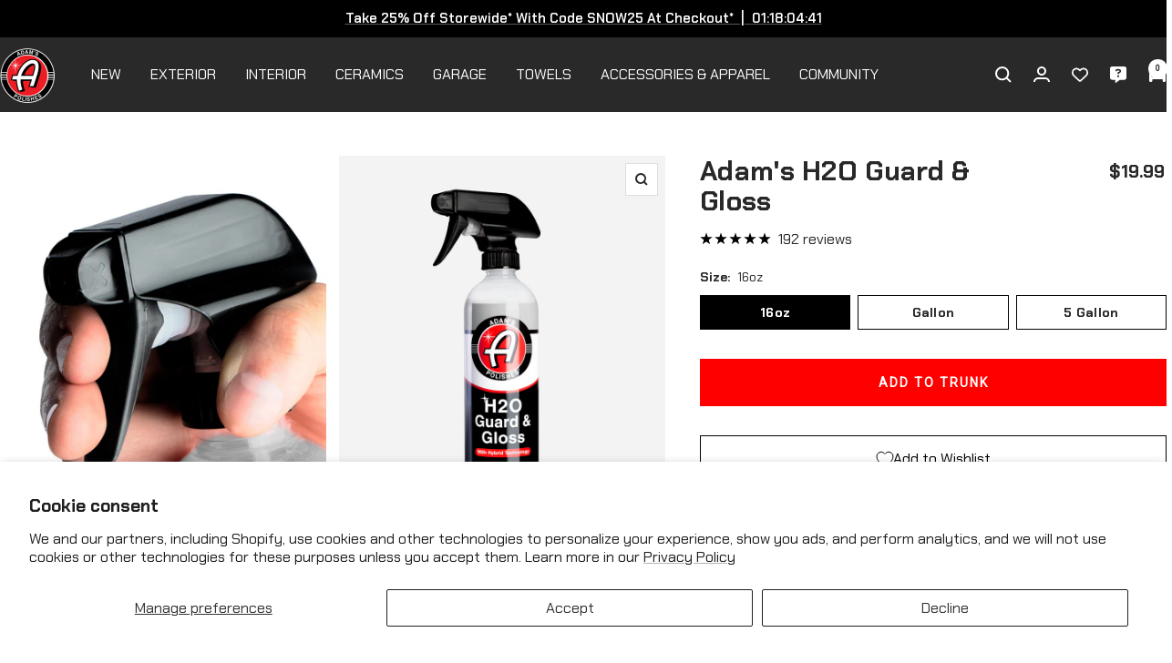

--- FILE ---
content_type: text/html; charset=utf-8
request_url: https://adamspolishes.com/products/adam-s-h2o-guard-gloss
body_size: 44114
content:















<!doctype html><html class="no-js" lang="en" dir="ltr">
  <head>
    <meta charset="utf-8">
    <meta name="viewport" content="width=device-width, initial-scale=1.0, height=device-height, minimum-scale=1.0, maximum-scale=1.0">
    <meta name="theme-color" content="#292929">

    <title>Adam&#39;s Polishes H2O Guard &amp; Gloss | Water Activated Drying Sealant</title><meta name="description" content="Adam&#39;s H2O Guard &amp; Gloss is the best protection you can use after washing your car. This product is designed to be used after washing your car to quickly add protection and gloss to your finish!"><link rel="canonical" href="https://adamspolishes.com/products/adam-s-h2o-guard-gloss"><link rel="shortcut icon" href="//adamspolishes.com/cdn/shop/files/favicon-96x96_96x96.png?v=1614316000" type="image/png"><link rel="preconnect" href="https://cdn.shopify.com">
    <link rel="dns-prefetch" href="https://productreviews.shopifycdn.com">
    <link rel="dns-prefetch" href="https://www.google-analytics.com">

    <link rel="preconnect" href="https://fonts.googleapis.com">
    <link rel="preconnect" href="https://fonts.gstatic.com" crossorigin><link rel="preload" as="style" href="//adamspolishes.com/cdn/shop/t/59/assets/theme.css?v=169896262286188028401715098974">
    <link rel="preload" as="style" href="//adamspolishes.com/cdn/shop/t/59/assets/custom.css?v=112251066617828961081749593194">
    <link rel="preload" as="script" href="//adamspolishes.com/cdn/shop/t/59/assets/vendor.js?v=32643890569905814191715098974">
    <link rel="preload" as="script" href="//adamspolishes.com/cdn/shop/t/59/assets/theme.js?v=16426994694667479721715098974"><link rel="preload" as="fetch" href="/products/adam-s-h2o-guard-gloss.js" crossorigin><link rel="preload" as="script" href="//adamspolishes.com/cdn/shop/t/59/assets/flickity.js?v=176646718982628074891715098974"><meta property="og:type" content="product">
  <meta property="og:title" content="Adam&#39;s H2O Guard &amp; Gloss">
  <meta property="product:price:amount" content="19.99">
  <meta property="product:price:currency" content="USD"><meta property="og:image" content="http://adamspolishes.com/cdn/shop/products/adams_polishes_h2o_guard_and_gloss_16oz_grey.jpg?v=1562216950">
  <meta property="og:image:secure_url" content="https://adamspolishes.com/cdn/shop/products/adams_polishes_h2o_guard_and_gloss_16oz_grey.jpg?v=1562216950">
  <meta property="og:image:width" content="2048">
  <meta property="og:image:height" content="2560"><meta property="og:description" content="Adam&#39;s H2O Guard &amp; Gloss is the best protection you can use after washing your car. This product is designed to be used after washing your car to quickly add protection and gloss to your finish!"><meta property="og:url" content="https://adamspolishes.com/products/adam-s-h2o-guard-gloss">
<meta property="og:site_name" content="Adam&#39;s Polishes"><meta name="twitter:card" content="summary"><meta name="twitter:title" content="Adam&#39;s H2O Guard &amp; Gloss">
  <meta name="twitter:description" content=" Our revolutionary water activated sealant product protects, shines, and seals your paint while you dry! Hybrid Technology combines 3 protective ingredients in one product Acrylic Resins, Si-O2 Resins, Carnauba Flakes Provides Lasting Protection and Shine Light Grey Color, Honeydew Fragrance Made in the USA Adam’s H2O Guard &amp;amp; Gloss has been a fan favorite since its launch in 2015, setting industry standards for drying aids and combining drying and sealing your paint in the easiest way possible! Delivering lasting protection, and unmatched gloss in a unique water-activated formula, it’s the fastest and easiest way to apply a layer of paint sealant to your finish.  Enter Adam’s H2O Guard &amp;amp; Gloss with Hybrid Technology, a formula that’s easy to apply with incredible results. When we went to the drawing board for developing this product, we wanted to combine hybrid chemistry with a"><meta name="twitter:image" content="https://adamspolishes.com/cdn/shop/products/adams_polishes_h2o_guard_and_gloss_16oz_grey_1200x1200_crop_center.jpg?v=1562216950">
  <meta name="twitter:image:alt" content="">
    
  <script type="application/ld+json">
  {
    "@context": "https://schema.org",
    "@type": "Product",
    "productID": 2130318164065,
    "offers": [{
          "@type": "Offer",
          "name": "16oz",
          "availability":"https://schema.org/InStock",
          "price": 19.99,
          "priceCurrency": "USD",
          "priceValidUntil": "2026-01-26","sku": "HGG367-01-016",
            "gtin12": "810004210318",
          "url": "/products/adam-s-h2o-guard-gloss?variant=19941401690209"
        },
{
          "@type": "Offer",
          "name": "Gallon",
          "availability":"https://schema.org/InStock",
          "price": 79.99,
          "priceCurrency": "USD",
          "priceValidUntil": "2026-01-26","sku": "HGG367-01-100",
            "gtin12": "810004210318",
          "url": "/products/adam-s-h2o-guard-gloss?variant=29072466083937"
        },
{
          "@type": "Offer",
          "name": "5 Gallon",
          "availability":"https://schema.org/InStock",
          "price": 269.99,
          "priceCurrency": "USD",
          "priceValidUntil": "2026-01-26","sku": "HGG367-01-500",
            "gtin": "810004210318",
          "url": "/products/adam-s-h2o-guard-gloss?variant=29158634258529"
        }
],"aggregateRating": {
        "@type": "AggregateRating",
        "ratingValue": "4.942708333",
        "reviewCount": "192",
        "worstRating": "1.0",
        "bestRating": "5.0"
      },"brand": {
      "@type": "Brand",
      "name": "vendor-unknown"
    },
    "name": "Adam's H2O Guard \u0026 Gloss",
    "description": " Our revolutionary water activated sealant product protects, shines, and seals your paint while you dry!\n\nHybrid Technology combines 3 protective ingredients in one product\nAcrylic Resins, Si-O2 Resins, Carnauba Flakes\nProvides Lasting Protection and Shine\nLight Grey Color, Honeydew Fragrance\nMade in the USA\n\n\nAdam’s H2O Guard \u0026amp; Gloss has been a fan favorite since its launch in 2015, setting industry standards for drying aids and combining drying and sealing your paint in the easiest way possible! Delivering lasting protection, and unmatched gloss in a unique water-activated formula, it’s the fastest and easiest way to apply a layer of paint sealant to your finish. \nEnter Adam’s H2O Guard \u0026amp; Gloss with Hybrid Technology, a formula that’s easy to apply with incredible results. When we went to the drawing board for developing this product, we wanted to combine hybrid chemistry with a hybrid application, so in doing so, we pumped silica resins, optical grade polymer resins, and carnauba emulsifiers into one chemical. This product not only can be used as the crowd favorite with one wet Borderless Grey towel and one dry to buff away streaks but since it’s less streaky you can spray and wipe DRY! Being that silicone is one of the secret ingredients in this product, we fixed the issue of the old formula “spitting” out of the bottle and made the silicones thinner and easier to be dispersed. This, in turn, allows your plastics to be darkened and the usage on your windows to not give you any more troubles! Spray Adam’s H2O Guard \u0026amp; Gloss with Hybrid Technology straight onto your plastics and work the product in to be left with a deep, dark sheen that is slick and extremely hydrophobic!\nCommon Sense Warning:\nThis product will work best on a clayed and polished surface. With Adam's H2O Guard \u0026amp; Gloss a little product goes a long way. Spray lightly to achieve a streak-free, slick finish. Do not spray directly onto windows-- instead spray onto Adam's Premium Borderless Grey Towel first. Using too much product can leave undesirable streaking, work quickly if using in direct sun.",
    "category": "Shop",
    "url": "/products/adam-s-h2o-guard-gloss",
    "sku": "HGG367-01-016",
    "image": {
      "@type": "ImageObject",
      "url": "https://adamspolishes.com/cdn/shop/products/adams_polishes_h2o_guard_and_gloss_16oz_grey.jpg?v=1562216950&width=1024",
      "image": "https://adamspolishes.com/cdn/shop/products/adams_polishes_h2o_guard_and_gloss_16oz_grey.jpg?v=1562216950&width=1024",
      "name": "",
      "width": "1024",
      "height": "1024"
    }
  }
  </script>



  <script type="application/ld+json">
  {
    "@context": "https://schema.org",
    "@type": "BreadcrumbList",
  "itemListElement": [{
      "@type": "ListItem",
      "position": 1,
      "name": "Home",
      "item": "https://adamspolishes.com"
    },{
          "@type": "ListItem",
          "position": 2,
          "name": "Adam's H2O Guard \u0026 Gloss",
          "item": "https://adamspolishes.com/products/adam-s-h2o-guard-gloss"
        }]
  }
  </script>


    <style>
  /* Typography (heading) */
  

/* Typography (body) */
  



:root {--heading-color: 40, 40, 40;
    --text-color: 40, 40, 40;
    --background: 255, 255, 255;
    --secondary-background: 245, 245, 245;
    --border-color: 223, 223, 223;
    --border-color-darker: 169, 169, 169;
    --success-color: 46, 158, 123;
    --success-background: 213, 236, 229;
    --error-color: 222, 42, 42;
    --error-background: 253, 240, 240;
    --primary-button-background: 255, 0, 0;
    --primary-button-text-color: 255, 255, 255;
    --secondary-button-background: 255, 0, 0;
    --secondary-button-text-color: 254, 254, 254;
    --product-star-rating: 0, 0, 0;
    --product-on-sale-accent: 222, 42, 42;
    --product-sold-out-accent: 111, 113, 155;
    --product-custom-label-background: 64, 93, 230;
    --product-custom-label-text-color: 255, 255, 255;
    --product-custom-label-2-background: 243, 255, 52;
    --product-custom-label-2-text-color: 0, 0, 0;
    --product-low-stock-text-color: 222, 42, 42;
    --product-in-stock-text-color: 46, 158, 123;
    --loading-bar-background: 40, 40, 40;

    /* We duplicate some "base" colors as root colors, which is useful to use on drawer elements or popover without. Those should not be overridden to avoid issues */
    --root-heading-color: 40, 40, 40;
    --root-text-color: 40, 40, 40;
    --root-background: 255, 255, 255;
    --root-border-color: 223, 223, 223;
    --root-primary-button-background: 255, 0, 0;
    --root-primary-button-text-color: 255, 255, 255;

    --base-font-size: 16px;
    --heading-font-family: "system_ui", -apple-system, 'Segoe UI', Roboto, 'Helvetica Neue', 'Noto Sans', 'Liberation Sans', Arial, sans-serif, 'Apple Color Emoji', 'Segoe UI Emoji', 'Segoe UI Symbol', 'Noto Color Emoji';
    --heading-font-weight: 400;
    --heading-font-style: normal;
    --heading-text-transform: uppercase;
    --text-font-family: "system_ui", -apple-system, 'Segoe UI', Roboto, 'Helvetica Neue', 'Noto Sans', 'Liberation Sans', Arial, sans-serif, 'Apple Color Emoji', 'Segoe UI Emoji', 'Segoe UI Symbol', 'Noto Color Emoji';
    --text-font-weight: 400;
    --text-font-style: normal;
    --text-font-bold-weight: 700;

    /* Typography (font size) */
    --heading-xxsmall-font-size: 11px;
    --heading-xsmall-font-size: 11px;
    --heading-small-font-size: 12px;
    --heading-large-font-size: 36px;
    --heading-h1-font-size: 36px;
    --heading-h2-font-size: 30px;
    --heading-h3-font-size: 26px;
    --heading-h4-font-size: 24px;
    --heading-h5-font-size: 20px;
    --heading-h6-font-size: 16px;

    /* Control the look and feel of the theme by changing radius of various elements */
    --button-border-radius: 0px;
    --block-border-radius: 0px;
    --block-border-radius-reduced: 0px;
    --color-swatch-border-radius: 0px;

    /* Button size */
    --button-height: 48px;
    --button-small-height: 40px;

    /* Form related */
    --form-input-field-height: 48px;
    --form-input-gap: 16px;
    --form-submit-margin: 24px;

    /* Product listing related variables */
    --product-list-block-spacing: 32px;

    /* Video related */
    --play-button-background: 255, 255, 255;
    --play-button-arrow: 40, 40, 40;

    /* RTL support */
    --transform-logical-flip: 1;
    --transform-origin-start: left;
    --transform-origin-end: right;

    /* Other */
    --zoom-cursor-svg-url: url(//adamspolishes.com/cdn/shop/t/59/assets/zoom-cursor.svg?v=39908859784506347231715098974);
    --arrow-right-svg-url: url(//adamspolishes.com/cdn/shop/t/59/assets/arrow-right.svg?v=40046868119262634591715098974);
    --arrow-left-svg-url: url(//adamspolishes.com/cdn/shop/t/59/assets/arrow-left.svg?v=158856395986752206651715098974);

    /* Some useful variables that we can reuse in our CSS. Some explanation are needed for some of them:
       - container-max-width-minus-gutters: represents the container max width without the edge gutters
       - container-outer-width: considering the screen width, represent all the space outside the container
       - container-outer-margin: same as container-outer-width but get set to 0 inside a container
       - container-inner-width: the effective space inside the container (minus gutters)
       - grid-column-width: represents the width of a single column of the grid
       - vertical-breather: this is a variable that defines the global "spacing" between sections, and inside the section
                            to create some "breath" and minimum spacing
     */
    --container-max-width: 1600px;
    --container-gutter: 24px;
    --container-max-width-minus-gutters: calc(var(--container-max-width) - (var(--container-gutter)) * 2);
    --container-outer-width: max(calc((100vw - var(--container-max-width-minus-gutters)) / 2), var(--container-gutter));
    --container-outer-margin: var(--container-outer-width);
    --container-inner-width: calc(100vw - var(--container-outer-width) * 2);

    --grid-column-count: 10;
    --grid-gap: 24px;
    --grid-column-width: calc((100vw - var(--container-outer-width) * 2 - var(--grid-gap) * (var(--grid-column-count) - 1)) / var(--grid-column-count));

    --vertical-breather: 48px;
    --vertical-breather-tight: 48px;

    /* Shopify related variables */
    --payment-terms-background-color: #ffffff;
  }

  @media screen and (min-width: 741px) {
    :root {
      --container-gutter: 40px;
      --grid-column-count: 20;
      --vertical-breather: 64px;
      --vertical-breather-tight: 64px;

      /* Typography (font size) */
      --heading-xsmall-font-size: 12px;
      --heading-small-font-size: 13px;
      --heading-large-font-size: 52px;
      --heading-h1-font-size: 48px;
      --heading-h2-font-size: 38px;
      --heading-h3-font-size: 32px;
      --heading-h4-font-size: 24px;
      --heading-h5-font-size: 20px;
      --heading-h6-font-size: 18px;

      /* Form related */
      --form-input-field-height: 52px;
      --form-submit-margin: 32px;

      /* Button size */
      --button-height: 52px;
      --button-small-height: 44px;
    }
  }

  @media screen and (min-width: 1200px) {
    :root {
      --vertical-breather: 80px;
      --vertical-breather-tight: 64px;
      --product-list-block-spacing: 48px;

      /* Typography */
      --heading-large-font-size: 64px;
      --heading-h1-font-size: 56px;
      --heading-h2-font-size: 48px;
      --heading-h3-font-size: 36px;
      --heading-h4-font-size: 30px;
      --heading-h5-font-size: 24px;
      --heading-h6-font-size: 18px;
    }
  }

  @media screen and (min-width: 1600px) {
    :root {
      --vertical-breather: 90px;
      --vertical-breather-tight: 64px;
    }
  }
</style>
    <script>
  // This allows to expose several variables to the global scope, to be used in scripts
  window.themeVariables = {
    settings: {
      direction: "ltr",
      pageType: "product",
      cartCount: 0,
      moneyFormat: "${{amount}}",
      moneyWithCurrencyFormat: "${{amount}} USD",
      showVendor: false,
      discountMode: "saving",
      currencyCodeEnabled: false,
      cartType: "drawer",
      cartCurrency: "USD",
      mobileZoomFactor: 2.5
    },

    routes: {
      host: "adamspolishes.com",
      rootUrl: "\/",
      rootUrlWithoutSlash: '',
      cartUrl: "\/cart",
      cartAddUrl: "\/cart\/add",
      cartChangeUrl: "\/cart\/change",
      searchUrl: "\/search",
      predictiveSearchUrl: "\/search\/suggest",
      productRecommendationsUrl: "\/recommendations\/products"
    },

    strings: {
      accessibilityDelete: "Delete",
      accessibilityClose: "Close",
      collectionSoldOut: "Sold out",
      collectionDiscount: "Save @savings@",
      productSalePrice: "Sale price",
      productRegularPrice: "Regular price",
      productFormUnavailable: "Unavailable",
      productFormSoldOut: "Sold out",
      productFormPreOrder: "Pre-order",
      productFormAddToCart: "Add to trunk",
      searchNoResults: "No results could be found.",
      searchNewSearch: "New search",
      searchProducts: "Products",
      searchArticles: "Journal",
      searchPages: "Pages",
      searchCollections: "Collections",
      cartViewCart: "View cart",
      cartItemAdded: "Item added to your cart!",
      cartItemAddedShort: "Added to your cart!",
      cartAddOrderNote: "Add order note",
      cartEditOrderNote: "Edit order note",
      shippingEstimatorNoResults: "Sorry, we do not ship to your address.",
      shippingEstimatorOneResult: "There is one shipping rate for your address:",
      shippingEstimatorMultipleResults: "There are several shipping rates for your address:",
      shippingEstimatorError: "One or more error occurred while retrieving shipping rates:"
    },

    libs: {
      flickity: "\/\/adamspolishes.com\/cdn\/shop\/t\/59\/assets\/flickity.js?v=176646718982628074891715098974",
      photoswipe: "\/\/adamspolishes.com\/cdn\/shop\/t\/59\/assets\/photoswipe.js?v=132268647426145925301715098974",
      qrCode: "\/\/adamspolishes.com\/cdn\/shopifycloud\/storefront\/assets\/themes_support\/vendor\/qrcode-3f2b403b.js"
    },

    breakpoints: {
      phone: 'screen and (max-width: 740px)',
      tablet: 'screen and (min-width: 741px) and (max-width: 999px)',
      tabletAndUp: 'screen and (min-width: 741px)',
      pocket: 'screen and (max-width: 999px)',
      lap: 'screen and (min-width: 1000px) and (max-width: 1199px)',
      lapAndUp: 'screen and (min-width: 1000px)',
      desktop: 'screen and (min-width: 1200px)',
      wide: 'screen and (min-width: 1400px)'
    }
  };

  window.addEventListener('pageshow', async () => {
    const cartContent = await (await fetch(`${window.themeVariables.routes.cartUrl}.js`, {cache: 'reload'})).json();
    document.documentElement.dispatchEvent(new CustomEvent('cart:refresh', {detail: {cart: cartContent}}));
  });

  if ('noModule' in HTMLScriptElement.prototype) {
    // Old browsers (like IE) that does not support module will be considered as if not executing JS at all
    document.documentElement.className = document.documentElement.className.replace('no-js', 'js');

    requestAnimationFrame(() => {
      const viewportHeight = (window.visualViewport ? window.visualViewport.height : document.documentElement.clientHeight);
      document.documentElement.style.setProperty('--window-height',viewportHeight + 'px');
    });
  }// We save the product ID in local storage to be eventually used for recently viewed section
    try {
      const items = JSON.parse(localStorage.getItem('theme:recently-viewed-products') || '[]');

      // We check if the current product already exists, and if it does not, we add it at the start
      if (!items.includes(2130318164065)) {
        items.unshift(2130318164065);
      }

      localStorage.setItem('theme:recently-viewed-products', JSON.stringify(items.slice(0, 20)));
    } catch (e) {
      // Safari in private mode does not allow setting item, we silently fail
    }</script>

    <link href="https://fonts.googleapis.com/css2?family=Chakra+Petch:wght@400;600;700&display=swap" rel="stylesheet">
    
    <link rel="stylesheet" href="//adamspolishes.com/cdn/shop/t/59/assets/theme.css?v=169896262286188028401715098974">
    <link rel="stylesheet" href="//adamspolishes.com/cdn/shop/t/59/assets/custom.css?v=112251066617828961081749593194">

    <script src="//adamspolishes.com/cdn/shop/t/59/assets/vendor.js?v=32643890569905814191715098974" defer></script>
    <script src="//adamspolishes.com/cdn/shop/t/59/assets/theme.js?v=16426994694667479721715098974" defer></script>
    <script src="//adamspolishes.com/cdn/shop/t/59/assets/custom.js?v=141380446986702732261715918988" defer></script>

    
  <script>window.performance && window.performance.mark && window.performance.mark('shopify.content_for_header.start');</script><meta name="google-site-verification" content="AT3wX8wABpkjguu-QICtPFW9Vk7y5c23oGV8EdffC9k">
<meta name="facebook-domain-verification" content="knz4xq0ctc5n83jf5mzs13qw1n4jb7">
<meta id="shopify-digital-wallet" name="shopify-digital-wallet" content="/9382068321/digital_wallets/dialog">
<meta name="shopify-checkout-api-token" content="a0b6e5d95fd8707f11e9e91378d37e9f">
<meta id="in-context-paypal-metadata" data-shop-id="9382068321" data-venmo-supported="true" data-environment="production" data-locale="en_US" data-paypal-v4="true" data-currency="USD">
<link rel="alternate" hreflang="x-default" href="https://adamspolishes.com/products/adam-s-h2o-guard-gloss">
<link rel="alternate" hreflang="en-CA" href="https://adamspolishes.com/en-ca/products/adam-s-h2o-guard-gloss">
<link rel="alternate" hreflang="en-US" href="https://adamspolishes.com/products/adam-s-h2o-guard-gloss">
<link rel="alternate" type="application/json+oembed" href="https://adamspolishes.com/products/adam-s-h2o-guard-gloss.oembed">
<script async="async" src="/checkouts/internal/preloads.js?locale=en-US"></script>
<link rel="preconnect" href="https://shop.app" crossorigin="anonymous">
<script async="async" src="https://shop.app/checkouts/internal/preloads.js?locale=en-US&shop_id=9382068321" crossorigin="anonymous"></script>
<script id="apple-pay-shop-capabilities" type="application/json">{"shopId":9382068321,"countryCode":"US","currencyCode":"USD","merchantCapabilities":["supports3DS"],"merchantId":"gid:\/\/shopify\/Shop\/9382068321","merchantName":"Adam's Polishes","requiredBillingContactFields":["postalAddress","email"],"requiredShippingContactFields":["postalAddress","email"],"shippingType":"shipping","supportedNetworks":["visa","masterCard","amex","discover","elo","jcb"],"total":{"type":"pending","label":"Adam's Polishes","amount":"1.00"},"shopifyPaymentsEnabled":true,"supportsSubscriptions":true}</script>
<script id="shopify-features" type="application/json">{"accessToken":"a0b6e5d95fd8707f11e9e91378d37e9f","betas":["rich-media-storefront-analytics"],"domain":"adamspolishes.com","predictiveSearch":true,"shopId":9382068321,"locale":"en"}</script>
<script>var Shopify = Shopify || {};
Shopify.shop = "adamspolishes.myshopify.com";
Shopify.locale = "en";
Shopify.currency = {"active":"USD","rate":"1.0"};
Shopify.country = "US";
Shopify.theme = {"name":"ADAMS2024 | LIVE | 05\/07\/2024","id":123510161505,"schema_name":"Focal","schema_version":"11.1.0","theme_store_id":714,"role":"main"};
Shopify.theme.handle = "null";
Shopify.theme.style = {"id":null,"handle":null};
Shopify.cdnHost = "adamspolishes.com/cdn";
Shopify.routes = Shopify.routes || {};
Shopify.routes.root = "/";</script>
<script type="module">!function(o){(o.Shopify=o.Shopify||{}).modules=!0}(window);</script>
<script>!function(o){function n(){var o=[];function n(){o.push(Array.prototype.slice.apply(arguments))}return n.q=o,n}var t=o.Shopify=o.Shopify||{};t.loadFeatures=n(),t.autoloadFeatures=n()}(window);</script>
<script>
  window.ShopifyPay = window.ShopifyPay || {};
  window.ShopifyPay.apiHost = "shop.app\/pay";
  window.ShopifyPay.redirectState = null;
</script>
<script id="shop-js-analytics" type="application/json">{"pageType":"product"}</script>
<script defer="defer" async type="module" src="//adamspolishes.com/cdn/shopifycloud/shop-js/modules/v2/client.init-shop-cart-sync_C5BV16lS.en.esm.js"></script>
<script defer="defer" async type="module" src="//adamspolishes.com/cdn/shopifycloud/shop-js/modules/v2/chunk.common_CygWptCX.esm.js"></script>
<script type="module">
  await import("//adamspolishes.com/cdn/shopifycloud/shop-js/modules/v2/client.init-shop-cart-sync_C5BV16lS.en.esm.js");
await import("//adamspolishes.com/cdn/shopifycloud/shop-js/modules/v2/chunk.common_CygWptCX.esm.js");

  window.Shopify.SignInWithShop?.initShopCartSync?.({"fedCMEnabled":true,"windoidEnabled":true});

</script>
<script defer="defer" async type="module" src="//adamspolishes.com/cdn/shopifycloud/shop-js/modules/v2/client.payment-terms_CZxnsJam.en.esm.js"></script>
<script defer="defer" async type="module" src="//adamspolishes.com/cdn/shopifycloud/shop-js/modules/v2/chunk.common_CygWptCX.esm.js"></script>
<script defer="defer" async type="module" src="//adamspolishes.com/cdn/shopifycloud/shop-js/modules/v2/chunk.modal_D71HUcav.esm.js"></script>
<script type="module">
  await import("//adamspolishes.com/cdn/shopifycloud/shop-js/modules/v2/client.payment-terms_CZxnsJam.en.esm.js");
await import("//adamspolishes.com/cdn/shopifycloud/shop-js/modules/v2/chunk.common_CygWptCX.esm.js");
await import("//adamspolishes.com/cdn/shopifycloud/shop-js/modules/v2/chunk.modal_D71HUcav.esm.js");

  
</script>
<script>
  window.Shopify = window.Shopify || {};
  if (!window.Shopify.featureAssets) window.Shopify.featureAssets = {};
  window.Shopify.featureAssets['shop-js'] = {"shop-cart-sync":["modules/v2/client.shop-cart-sync_ZFArdW7E.en.esm.js","modules/v2/chunk.common_CygWptCX.esm.js"],"init-fed-cm":["modules/v2/client.init-fed-cm_CmiC4vf6.en.esm.js","modules/v2/chunk.common_CygWptCX.esm.js"],"shop-button":["modules/v2/client.shop-button_tlx5R9nI.en.esm.js","modules/v2/chunk.common_CygWptCX.esm.js"],"shop-cash-offers":["modules/v2/client.shop-cash-offers_DOA2yAJr.en.esm.js","modules/v2/chunk.common_CygWptCX.esm.js","modules/v2/chunk.modal_D71HUcav.esm.js"],"init-windoid":["modules/v2/client.init-windoid_sURxWdc1.en.esm.js","modules/v2/chunk.common_CygWptCX.esm.js"],"shop-toast-manager":["modules/v2/client.shop-toast-manager_ClPi3nE9.en.esm.js","modules/v2/chunk.common_CygWptCX.esm.js"],"init-shop-email-lookup-coordinator":["modules/v2/client.init-shop-email-lookup-coordinator_B8hsDcYM.en.esm.js","modules/v2/chunk.common_CygWptCX.esm.js"],"init-shop-cart-sync":["modules/v2/client.init-shop-cart-sync_C5BV16lS.en.esm.js","modules/v2/chunk.common_CygWptCX.esm.js"],"avatar":["modules/v2/client.avatar_BTnouDA3.en.esm.js"],"pay-button":["modules/v2/client.pay-button_FdsNuTd3.en.esm.js","modules/v2/chunk.common_CygWptCX.esm.js"],"init-customer-accounts":["modules/v2/client.init-customer-accounts_DxDtT_ad.en.esm.js","modules/v2/client.shop-login-button_C5VAVYt1.en.esm.js","modules/v2/chunk.common_CygWptCX.esm.js","modules/v2/chunk.modal_D71HUcav.esm.js"],"init-shop-for-new-customer-accounts":["modules/v2/client.init-shop-for-new-customer-accounts_ChsxoAhi.en.esm.js","modules/v2/client.shop-login-button_C5VAVYt1.en.esm.js","modules/v2/chunk.common_CygWptCX.esm.js","modules/v2/chunk.modal_D71HUcav.esm.js"],"shop-login-button":["modules/v2/client.shop-login-button_C5VAVYt1.en.esm.js","modules/v2/chunk.common_CygWptCX.esm.js","modules/v2/chunk.modal_D71HUcav.esm.js"],"init-customer-accounts-sign-up":["modules/v2/client.init-customer-accounts-sign-up_CPSyQ0Tj.en.esm.js","modules/v2/client.shop-login-button_C5VAVYt1.en.esm.js","modules/v2/chunk.common_CygWptCX.esm.js","modules/v2/chunk.modal_D71HUcav.esm.js"],"shop-follow-button":["modules/v2/client.shop-follow-button_Cva4Ekp9.en.esm.js","modules/v2/chunk.common_CygWptCX.esm.js","modules/v2/chunk.modal_D71HUcav.esm.js"],"checkout-modal":["modules/v2/client.checkout-modal_BPM8l0SH.en.esm.js","modules/v2/chunk.common_CygWptCX.esm.js","modules/v2/chunk.modal_D71HUcav.esm.js"],"lead-capture":["modules/v2/client.lead-capture_Bi8yE_yS.en.esm.js","modules/v2/chunk.common_CygWptCX.esm.js","modules/v2/chunk.modal_D71HUcav.esm.js"],"shop-login":["modules/v2/client.shop-login_D6lNrXab.en.esm.js","modules/v2/chunk.common_CygWptCX.esm.js","modules/v2/chunk.modal_D71HUcav.esm.js"],"payment-terms":["modules/v2/client.payment-terms_CZxnsJam.en.esm.js","modules/v2/chunk.common_CygWptCX.esm.js","modules/v2/chunk.modal_D71HUcav.esm.js"]};
</script>
<script>(function() {
  var isLoaded = false;
  function asyncLoad() {
    if (isLoaded) return;
    isLoaded = true;
    var urls = ["https:\/\/swymv3premium-01.azureedge.net\/code\/swym-shopify.js?shop=adamspolishes.myshopify.com","https:\/\/cdn.attn.tv\/adamspolishes\/dtag.js?shop=adamspolishes.myshopify.com","https:\/\/cdn1.stamped.io\/files\/widget.min.js?shop=adamspolishes.myshopify.com","https:\/\/rb3g80z3.adamspolishes.com\/assets\/shopify.js?rb_init_key=YWRhbXNfcG9saXNoZXN8dmlld3xwdXJjaGFzZXxzaWdudXB8bG9naW4=\u0026shop=adamspolishes.myshopify.com","https:\/\/static.rechargecdn.com\/assets\/js\/widget.min.js?shop=adamspolishes.myshopify.com","\/\/searchserverapi.com\/widgets\/shopify\/init.js?a=8r4E3M3a8j\u0026shop=adamspolishes.myshopify.com","https:\/\/cdn.verifypass.com\/seller\/launcher.js?shop=adamspolishes.myshopify.com","https:\/\/s3.amazonaws.com\/pixelpop\/usercontent\/scripts\/5e2dd124-401d-4ab5-afdf-ce53337505c3\/pixelpop.js?shop=adamspolishes.myshopify.com","https:\/\/config.gorgias.chat\/bundle-loader\/01GYCCBA3JJ4W377JKZK2B113B?source=shopify1click\u0026shop=adamspolishes.myshopify.com","https:\/\/cdn.rebuyengine.com\/onsite\/js\/rebuy.js?shop=adamspolishes.myshopify.com","https:\/\/na.shgcdn3.com\/pixel-collector.js?shop=adamspolishes.myshopify.com","\/\/my.optinmate.com\/5182\/get.js?shop=adamspolishes.myshopify.com","https:\/\/cdn.9gtb.com\/loader.js?g_cvt_id=c18383fe-94c8-4ad5-8351-532776c46c5d\u0026shop=adamspolishes.myshopify.com"];
    for (var i = 0; i < urls.length; i++) {
      var s = document.createElement('script');
      s.type = 'text/javascript';
      s.async = true;
      s.src = urls[i];
      var x = document.getElementsByTagName('script')[0];
      x.parentNode.insertBefore(s, x);
    }
  };
  if(window.attachEvent) {
    window.attachEvent('onload', asyncLoad);
  } else {
    window.addEventListener('load', asyncLoad, false);
  }
})();</script>
<script id="__st">var __st={"a":9382068321,"offset":-25200,"reqid":"e52a4eb0-d6ad-4c6a-86ba-65a791e3f354-1768629306","pageurl":"adamspolishes.com\/products\/adam-s-h2o-guard-gloss","u":"3308ba0f752e","p":"product","rtyp":"product","rid":2130318164065};</script>
<script>window.ShopifyPaypalV4VisibilityTracking = true;</script>
<script id="captcha-bootstrap">!function(){'use strict';const t='contact',e='account',n='new_comment',o=[[t,t],['blogs',n],['comments',n],[t,'customer']],c=[[e,'customer_login'],[e,'guest_login'],[e,'recover_customer_password'],[e,'create_customer']],r=t=>t.map((([t,e])=>`form[action*='/${t}']:not([data-nocaptcha='true']) input[name='form_type'][value='${e}']`)).join(','),a=t=>()=>t?[...document.querySelectorAll(t)].map((t=>t.form)):[];function s(){const t=[...o],e=r(t);return a(e)}const i='password',u='form_key',d=['recaptcha-v3-token','g-recaptcha-response','h-captcha-response',i],f=()=>{try{return window.sessionStorage}catch{return}},m='__shopify_v',_=t=>t.elements[u];function p(t,e,n=!1){try{const o=window.sessionStorage,c=JSON.parse(o.getItem(e)),{data:r}=function(t){const{data:e,action:n}=t;return t[m]||n?{data:e,action:n}:{data:t,action:n}}(c);for(const[e,n]of Object.entries(r))t.elements[e]&&(t.elements[e].value=n);n&&o.removeItem(e)}catch(o){console.error('form repopulation failed',{error:o})}}const l='form_type',E='cptcha';function T(t){t.dataset[E]=!0}const w=window,h=w.document,L='Shopify',v='ce_forms',y='captcha';let A=!1;((t,e)=>{const n=(g='f06e6c50-85a8-45c8-87d0-21a2b65856fe',I='https://cdn.shopify.com/shopifycloud/storefront-forms-hcaptcha/ce_storefront_forms_captcha_hcaptcha.v1.5.2.iife.js',D={infoText:'Protected by hCaptcha',privacyText:'Privacy',termsText:'Terms'},(t,e,n)=>{const o=w[L][v],c=o.bindForm;if(c)return c(t,g,e,D).then(n);var r;o.q.push([[t,g,e,D],n]),r=I,A||(h.body.append(Object.assign(h.createElement('script'),{id:'captcha-provider',async:!0,src:r})),A=!0)});var g,I,D;w[L]=w[L]||{},w[L][v]=w[L][v]||{},w[L][v].q=[],w[L][y]=w[L][y]||{},w[L][y].protect=function(t,e){n(t,void 0,e),T(t)},Object.freeze(w[L][y]),function(t,e,n,w,h,L){const[v,y,A,g]=function(t,e,n){const i=e?o:[],u=t?c:[],d=[...i,...u],f=r(d),m=r(i),_=r(d.filter((([t,e])=>n.includes(e))));return[a(f),a(m),a(_),s()]}(w,h,L),I=t=>{const e=t.target;return e instanceof HTMLFormElement?e:e&&e.form},D=t=>v().includes(t);t.addEventListener('submit',(t=>{const e=I(t);if(!e)return;const n=D(e)&&!e.dataset.hcaptchaBound&&!e.dataset.recaptchaBound,o=_(e),c=g().includes(e)&&(!o||!o.value);(n||c)&&t.preventDefault(),c&&!n&&(function(t){try{if(!f())return;!function(t){const e=f();if(!e)return;const n=_(t);if(!n)return;const o=n.value;o&&e.removeItem(o)}(t);const e=Array.from(Array(32),(()=>Math.random().toString(36)[2])).join('');!function(t,e){_(t)||t.append(Object.assign(document.createElement('input'),{type:'hidden',name:u})),t.elements[u].value=e}(t,e),function(t,e){const n=f();if(!n)return;const o=[...t.querySelectorAll(`input[type='${i}']`)].map((({name:t})=>t)),c=[...d,...o],r={};for(const[a,s]of new FormData(t).entries())c.includes(a)||(r[a]=s);n.setItem(e,JSON.stringify({[m]:1,action:t.action,data:r}))}(t,e)}catch(e){console.error('failed to persist form',e)}}(e),e.submit())}));const S=(t,e)=>{t&&!t.dataset[E]&&(n(t,e.some((e=>e===t))),T(t))};for(const o of['focusin','change'])t.addEventListener(o,(t=>{const e=I(t);D(e)&&S(e,y())}));const B=e.get('form_key'),M=e.get(l),P=B&&M;t.addEventListener('DOMContentLoaded',(()=>{const t=y();if(P)for(const e of t)e.elements[l].value===M&&p(e,B);[...new Set([...A(),...v().filter((t=>'true'===t.dataset.shopifyCaptcha))])].forEach((e=>S(e,t)))}))}(h,new URLSearchParams(w.location.search),n,t,e,['guest_login'])})(!0,!0)}();</script>
<script integrity="sha256-4kQ18oKyAcykRKYeNunJcIwy7WH5gtpwJnB7kiuLZ1E=" data-source-attribution="shopify.loadfeatures" defer="defer" src="//adamspolishes.com/cdn/shopifycloud/storefront/assets/storefront/load_feature-a0a9edcb.js" crossorigin="anonymous"></script>
<script crossorigin="anonymous" defer="defer" src="//adamspolishes.com/cdn/shopifycloud/storefront/assets/shopify_pay/storefront-65b4c6d7.js?v=20250812"></script>
<script data-source-attribution="shopify.dynamic_checkout.dynamic.init">var Shopify=Shopify||{};Shopify.PaymentButton=Shopify.PaymentButton||{isStorefrontPortableWallets:!0,init:function(){window.Shopify.PaymentButton.init=function(){};var t=document.createElement("script");t.src="https://adamspolishes.com/cdn/shopifycloud/portable-wallets/latest/portable-wallets.en.js",t.type="module",document.head.appendChild(t)}};
</script>
<script data-source-attribution="shopify.dynamic_checkout.buyer_consent">
  function portableWalletsHideBuyerConsent(e){var t=document.getElementById("shopify-buyer-consent"),n=document.getElementById("shopify-subscription-policy-button");t&&n&&(t.classList.add("hidden"),t.setAttribute("aria-hidden","true"),n.removeEventListener("click",e))}function portableWalletsShowBuyerConsent(e){var t=document.getElementById("shopify-buyer-consent"),n=document.getElementById("shopify-subscription-policy-button");t&&n&&(t.classList.remove("hidden"),t.removeAttribute("aria-hidden"),n.addEventListener("click",e))}window.Shopify?.PaymentButton&&(window.Shopify.PaymentButton.hideBuyerConsent=portableWalletsHideBuyerConsent,window.Shopify.PaymentButton.showBuyerConsent=portableWalletsShowBuyerConsent);
</script>
<script data-source-attribution="shopify.dynamic_checkout.cart.bootstrap">document.addEventListener("DOMContentLoaded",(function(){function t(){return document.querySelector("shopify-accelerated-checkout-cart, shopify-accelerated-checkout")}if(t())Shopify.PaymentButton.init();else{new MutationObserver((function(e,n){t()&&(Shopify.PaymentButton.init(),n.disconnect())})).observe(document.body,{childList:!0,subtree:!0})}}));
</script>
<script id='scb4127' type='text/javascript' async='' src='https://adamspolishes.com/cdn/shopifycloud/privacy-banner/storefront-banner.js'></script><link id="shopify-accelerated-checkout-styles" rel="stylesheet" media="screen" href="https://adamspolishes.com/cdn/shopifycloud/portable-wallets/latest/accelerated-checkout-backwards-compat.css" crossorigin="anonymous">
<style id="shopify-accelerated-checkout-cart">
        #shopify-buyer-consent {
  margin-top: 1em;
  display: inline-block;
  width: 100%;
}

#shopify-buyer-consent.hidden {
  display: none;
}

#shopify-subscription-policy-button {
  background: none;
  border: none;
  padding: 0;
  text-decoration: underline;
  font-size: inherit;
  cursor: pointer;
}

#shopify-subscription-policy-button::before {
  box-shadow: none;
}

      </style>

<script>window.performance && window.performance.mark && window.performance.mark('shopify.content_for_header.end');</script>
  





  <script type="text/javascript">
    
      window.__shgMoneyFormat = window.__shgMoneyFormat || {"USD":{"currency":"USD","currency_symbol":"$","currency_symbol_location":"left","decimal_places":2,"decimal_separator":".","thousands_separator":","}};
    
    window.__shgCurrentCurrencyCode = window.__shgCurrentCurrencyCode || {
      currency: "USD",
      currency_symbol: "$",
      decimal_separator: ".",
      thousands_separator: ",",
      decimal_places: 2,
      currency_symbol_location: "left"
    };
  </script>




    <!-- AcuityAds Pixel -->
<script>
    'use strict'
    !(function(a, e) {
        if (!a.aap) {
            a.acuityAdsPixelKey = '3024789786276201531'
            a.aap = function(e) {
                ;(a.acuityAdsEventQueue = a.acuityAdsEventQueue || []).push(e)
            }
            var t = 'script'
            var i = e.createElement(t)
            i.async = true
            i.src = 'https://origin.acuityplatform.com/event/v2/pixel.js'
            var c = e.getElementsByTagName(t)[0]
            c.parentNode.insertBefore(i, c)
            a.acuityPiggybackCallback = function(e) {
                a.acuityParseResponse(e)
            }
        }
    })(window, document)
    aap()
</script>
<!-- AcuityAds Pixel -->  

<!-- Global site tag (gtag.js) - Google Marketing Platform -->
<script async src="https://www.googletagmanager.com/gtag/js?id=G-K0WPY98RPP"></script>

<script>
window.dataLayer = window.dataLayer || [];
function gtag(){dataLayer.push(arguments);}
gtag('js', new Date());
gtag('config', 'G-K0WPY98RPP');
</script>
<!-- End of global snippet: Please do not remove -->    

<!-- TikTok Pixel -->
<script>
!function (w, d, t) {
w.TiktokAnalyticsObject=t;var ttq=w[t]=w[t]||[];ttq.methods=["page","track","identify","instances","debug","on","off","once","ready","alias","group","enableCookie","disableCookie"],ttq.setAndDefer=function(t,e){t[e]=function(){t.push([e].concat(Array.prototype.slice.call(arguments,0)))}};for(var i=0;i<ttq.methods.length;i++)ttq.setAndDefer(ttq,ttq.methods[i]);ttq.instance=function(t){for(var e=ttq._i[t]||[],n=0;n<ttq.methods.length;n++
)ttq.setAndDefer(e,ttq.methods[n]);return e},ttq.load=function(e,n){var i="https://analytics.tiktok.com/i18n/pixel/events.js";ttq._i=ttq._i||{},ttq._i[e]=[],ttq._i[e]._u=i,ttq._t=ttq._t||{},ttq._t[e]=+new Date,ttq._o=ttq._o||{},ttq._o[e]=n||{};n=document.createElement("script");n.type="text/javascript",n.async=!0,n.src=i+"?sdkid="+e+"&lib="+t;e=document.getElementsByTagName("script")[0];e.parentNode.insertBefore(n,e)};
ttq.load('CH1EBEBC77U7MJDSFAF0');
ttq.page();
}(window, document, 'ttq');
</script>
  
  

<script type="text/javascript">
  
    window.SHG_CUSTOMER = null;
  
</script>







<!-- BEGIN app block: shopify://apps/frequently-bought/blocks/app-embed-block/b1a8cbea-c844-4842-9529-7c62dbab1b1f --><script>
    window.codeblackbelt = window.codeblackbelt || {};
    window.codeblackbelt.shop = window.codeblackbelt.shop || 'adamspolishes.myshopify.com';
    
        window.codeblackbelt.productId = 2130318164065;</script><script src="//cdn.codeblackbelt.com/widgets/frequently-bought-together/main.min.js?version=2026011622-0700" async></script>
 <!-- END app block --><!-- BEGIN app block: shopify://apps/minmaxify-order-limits/blocks/app-embed-block/3acfba32-89f3-4377-ae20-cbb9abc48475 -->

<!-- END app block --><!-- BEGIN app block: shopify://apps/seo-manager-venntov/blocks/seomanager/c54c366f-d4bb-4d52-8d2f-dd61ce8e7e12 --><!-- BEGIN app snippet: SEOManager4 -->
<meta name='seomanager' content='4.0.5' /> 


<script>
	function sm_htmldecode(str) {
		var txt = document.createElement('textarea');
		txt.innerHTML = str;
		return txt.value;
	}

	var venntov_title = sm_htmldecode("Adam&#39;s Polishes H2O Guard &amp; Gloss | Water Activated Drying Sealant");
	var venntov_description = sm_htmldecode("Adam&#39;s H2O Guard &amp; Gloss is the best protection you can use after washing your car. This product is designed to be used after washing your car to quickly add protection and gloss to your finish!");
	
	if (venntov_title != '') {
		document.title = venntov_title;	
	}
	else {
		document.title = "Adam&#39;s Polishes H2O Guard &amp; Gloss | Water Activated Drying Sealant";	
	}

	if (document.querySelector('meta[name="description"]') == null) {
		var venntov_desc = document.createElement('meta');
		venntov_desc.name = "description";
		venntov_desc.content = venntov_description;
		var venntov_head = document.head;
		venntov_head.appendChild(venntov_desc);
	} else {
		document.querySelector('meta[name="description"]').setAttribute("content", venntov_description);
	}
</script>

<script>
	var venntov_robotVals = "index, follow, max-image-preview:large, max-snippet:-1, max-video-preview:-1";
	if (venntov_robotVals !== "") {
		document.querySelectorAll("[name='robots']").forEach(e => e.remove());
		var venntov_robotMeta = document.createElement('meta');
		venntov_robotMeta.name = "robots";
		venntov_robotMeta.content = venntov_robotVals;
		var venntov_head = document.head;
		venntov_head.appendChild(venntov_robotMeta);
	}
</script>

<script>
	var venntov_googleVals = "";
	if (venntov_googleVals !== "") {
		document.querySelectorAll("[name='google']").forEach(e => e.remove());
		var venntov_googleMeta = document.createElement('meta');
		venntov_googleMeta.name = "google";
		venntov_googleMeta.content = venntov_googleVals;
		var venntov_head = document.head;
		venntov_head.appendChild(venntov_googleMeta);
	}
	</script>
	<!-- JSON-LD support -->
			<script type="application/ld+json">
			{
				"@context": "https://schema.org",
				"@id": "https://adamspolishes.com/products/adam-s-h2o-guard-gloss",
				"@type": "Product","sku": "HGG367-01-016","mpn": "HGG367-01-016","brand": {
					"@type": "Brand",
					"name": "vendor-unknown"
				},
				"description": " Our revolutionary water activated sealant product protects, shines, and seals your paint while you dry!\n\nHybrid Technology combines 3 protective ingredients in one product\nAcrylic Resins, Si-O2 Resins, Carnauba Flakes\nProvides Lasting Protection and Shine\nLight Grey Color, Honeydew Fragrance\nMade in the USA\n\n\nAdam’s H2O Guard \u0026amp; Gloss has been a fan favorite since its launch in 2015, setting industry standards for drying aids and combining drying and sealing your paint in the easiest way possible! Delivering lasting protection, and unmatched gloss in a unique water-activated formula, it’s the fastest and easiest way to apply a layer of paint sealant to your finish. \nEnter Adam’s H2O Guard \u0026amp; Gloss with Hybrid Technology, a formula that’s easy to apply with incredible results. When we went to the drawing board for developing this product, we wanted to combine hybrid chemistry with a hybrid application, so in doing so, we pumped silica resins, optical grade polymer resins, and carnauba emulsifiers into one chemical. This product not only can be used as the crowd favorite with one wet Borderless Grey towel and one dry to buff away streaks but since it’s less streaky you can spray and wipe DRY! Being that silicone is one of the secret ingredients in this product, we fixed the issue of the old formula “spitting” out of the bottle and made the silicones thinner and easier to be dispersed. This, in turn, allows your plastics to be darkened and the usage on your windows to not give you any more troubles! Spray Adam’s H2O Guard \u0026amp; Gloss with Hybrid Technology straight onto your plastics and work the product in to be left with a deep, dark sheen that is slick and extremely hydrophobic!\nCommon Sense Warning:\nThis product will work best on a clayed and polished surface. With Adam's H2O Guard \u0026amp; Gloss a little product goes a long way. Spray lightly to achieve a streak-free, slick finish. Do not spray directly onto windows-- instead spray onto Adam's Premium Borderless Grey Towel first. Using too much product can leave undesirable streaking, work quickly if using in direct sun.",
				"url": "https://adamspolishes.com/products/adam-s-h2o-guard-gloss",
				"name": "Adam's H2O Guard \u0026 Gloss","image": "https://adamspolishes.com/cdn/shop/products/adams_polishes_h2o_guard_and_gloss_16oz_grey.jpg?v=1562216950&width=1024","offers": [{
							"@type": "Offer",
							"availability": "https://schema.org/InStock",
							"itemCondition": "https://schema.org/NewCondition",
							"priceCurrency": "USD",
							"price": "19.99",
							"priceValidUntil": "2027-01-16",
							"url": "https://adamspolishes.com/products/adam-s-h2o-guard-gloss?variant=19941401690209",
							"checkoutPageURLTemplate": "https://adamspolishes.com/cart/add?id=19941401690209&quantity=1",
								"image": "https://adamspolishes.com/cdn/shop/products/adams_polishes_h2o_guard_and_gloss_16oz_grey.jpg?v=1562216950&width=1024",
							"mpn": "HGG367-01-016",
								"sku": "HGG367-01-016",
								"gtin12": "810004210318",
							"seller": {
								"@type": "Organization",
								"name": "Adam\u0026#39;s Polishes"
							}
						},{
							"@type": "Offer",
							"availability": "https://schema.org/InStock",
							"itemCondition": "https://schema.org/NewCondition",
							"priceCurrency": "USD",
							"price": "79.99",
							"priceValidUntil": "2027-01-16",
							"url": "https://adamspolishes.com/products/adam-s-h2o-guard-gloss?variant=29072466083937",
							"checkoutPageURLTemplate": "https://adamspolishes.com/cart/add?id=29072466083937&quantity=1",
								"image": "https://adamspolishes.com/cdn/shop/products/adams_polishes_h2o_guard_and_gloss_gallon_grey.jpg?v=1562216950&width=1024",
							"mpn": "HGG367-01-100",
								"sku": "HGG367-01-100",
								"gtin12": "810004210325",
							"seller": {
								"@type": "Organization",
								"name": "Adam\u0026#39;s Polishes"
							}
						},{
							"@type": "Offer",
							"availability": "https://schema.org/InStock",
							"itemCondition": "https://schema.org/NewCondition",
							"priceCurrency": "USD",
							"price": "269.99",
							"priceValidUntil": "2027-01-16",
							"url": "https://adamspolishes.com/products/adam-s-h2o-guard-gloss?variant=29158634258529",
							"checkoutPageURLTemplate": "https://adamspolishes.com/cart/add?id=29158634258529&quantity=1",
								"image": "https://adamspolishes.com/cdn/shop/products/adams_polishes_h2o_guard_and_gloss_5_gallon_grey.jpg?v=1562216950&width=1024",
							"mpn": "HGG367-01-500",
								"sku": "HGG367-01-500",
							"seller": {
								"@type": "Organization",
								"name": "Adam\u0026#39;s Polishes"
							}
						}],"aggregateRating": {
						"@type": "AggregateRating",
						"ratingValue": "4.94",
						"ratingCount": "192"
						}}
			</script>
<script type="application/ld+json">
				{
					"@context": "http://schema.org",
					"@type": "BreadcrumbList",
					"name": "Breadcrumbs",
					"itemListElement": [{
							"@type": "ListItem",
							"position": 1,
							"name": "Adam&#39;s H2O Guard &amp; Gloss",
							"item": "https://adamspolishes.com/products/adam-s-h2o-guard-gloss"
						}]
				}
				</script>
<!-- 524F4D20383A3331 --><!-- END app snippet -->

<!-- END app block --><!-- BEGIN app block: shopify://apps/klaviyo-email-marketing-sms/blocks/klaviyo-onsite-embed/2632fe16-c075-4321-a88b-50b567f42507 -->












  <script async src="https://static.klaviyo.com/onsite/js/Q2QtVm/klaviyo.js?company_id=Q2QtVm"></script>
  <script>!function(){if(!window.klaviyo){window._klOnsite=window._klOnsite||[];try{window.klaviyo=new Proxy({},{get:function(n,i){return"push"===i?function(){var n;(n=window._klOnsite).push.apply(n,arguments)}:function(){for(var n=arguments.length,o=new Array(n),w=0;w<n;w++)o[w]=arguments[w];var t="function"==typeof o[o.length-1]?o.pop():void 0,e=new Promise((function(n){window._klOnsite.push([i].concat(o,[function(i){t&&t(i),n(i)}]))}));return e}}})}catch(n){window.klaviyo=window.klaviyo||[],window.klaviyo.push=function(){var n;(n=window._klOnsite).push.apply(n,arguments)}}}}();</script>

  
    <script id="viewed_product">
      if (item == null) {
        var _learnq = _learnq || [];

        var MetafieldReviews = null
        var MetafieldYotpoRating = null
        var MetafieldYotpoCount = null
        var MetafieldLooxRating = null
        var MetafieldLooxCount = null
        var okendoProduct = null
        var okendoProductReviewCount = null
        var okendoProductReviewAverageValue = null
        try {
          // The following fields are used for Customer Hub recently viewed in order to add reviews.
          // This information is not part of __kla_viewed. Instead, it is part of __kla_viewed_reviewed_items
          MetafieldReviews = {"rating":{"scale_min":"1.0","scale_max":"5.0","value":"4.942708333"},"rating_count":192};
          MetafieldYotpoRating = null
          MetafieldYotpoCount = null
          MetafieldLooxRating = null
          MetafieldLooxCount = null

          okendoProduct = null
          // If the okendo metafield is not legacy, it will error, which then requires the new json formatted data
          if (okendoProduct && 'error' in okendoProduct) {
            okendoProduct = null
          }
          okendoProductReviewCount = okendoProduct ? okendoProduct.reviewCount : null
          okendoProductReviewAverageValue = okendoProduct ? okendoProduct.reviewAverageValue : null
        } catch (error) {
          console.error('Error in Klaviyo onsite reviews tracking:', error);
        }

        var item = {
          Name: "Adam's H2O Guard \u0026 Gloss",
          ProductID: 2130318164065,
          Categories: ["$17.76 Collection","30% off","30% OFF DEALS","Adam Pitale's Personal Favorite Products","Buy One, Get One Free","Eligible For Discounts","Exterior - Protection (Master)","Exterior - Protection - Sealant","Exterior - Washing (Master)","Exterior - Washing - Drying","Exterior - Washing - Liquids","Magento - Best Sellers (Homepage)","Magento - Car Drying","Magento - Exterior","Magento - Exterior - Washing (Main)","Magento - New - Best Sellers","Magento - Shop","New - Best Sellers","Spooky Deals","Winter Prep"],
          ImageURL: "https://adamspolishes.com/cdn/shop/products/adams_polishes_h2o_guard_and_gloss_16oz_grey_grande.jpg?v=1562216950",
          URL: "https://adamspolishes.com/products/adam-s-h2o-guard-gloss",
          Brand: "vendor-unknown",
          Price: "$19.99",
          Value: "19.99",
          CompareAtPrice: "$0.00"
        };
        _learnq.push(['track', 'Viewed Product', item]);
        _learnq.push(['trackViewedItem', {
          Title: item.Name,
          ItemId: item.ProductID,
          Categories: item.Categories,
          ImageUrl: item.ImageURL,
          Url: item.URL,
          Metadata: {
            Brand: item.Brand,
            Price: item.Price,
            Value: item.Value,
            CompareAtPrice: item.CompareAtPrice
          },
          metafields:{
            reviews: MetafieldReviews,
            yotpo:{
              rating: MetafieldYotpoRating,
              count: MetafieldYotpoCount,
            },
            loox:{
              rating: MetafieldLooxRating,
              count: MetafieldLooxCount,
            },
            okendo: {
              rating: okendoProductReviewAverageValue,
              count: okendoProductReviewCount,
            }
          }
        }]);
      }
    </script>
  




  <script>
    window.klaviyoReviewsProductDesignMode = false
  </script>







<!-- END app block --><!-- BEGIN app block: shopify://apps/attentive/blocks/attn-tag/8df62c72-8fe4-407e-a5b3-72132be30a0d --><script type="text/javascript" src="https://cdn.attn.tv/adamspolishes/dtag.js?source=app-embed" defer="defer"></script>


<!-- END app block --><!-- BEGIN app block: shopify://apps/triplewhale/blocks/triple_pixel_snippet/483d496b-3f1a-4609-aea7-8eee3b6b7a2a --><link rel='preconnect dns-prefetch' href='https://api.config-security.com/' crossorigin />
<link rel='preconnect dns-prefetch' href='https://conf.config-security.com/' crossorigin />
<script>
/* >> TriplePixel :: start*/
window.TriplePixelData={TripleName:"adamspolishes.myshopify.com",ver:"2.16",plat:"SHOPIFY",isHeadless:false,src:'SHOPIFY_EXT',product:{id:"2130318164065",name:`Adam&#39;s H2O Guard &amp; Gloss`,price:"19.99",variant:"19941401690209"},search:"",collection:"",cart:"drawer",template:"product",curr:"USD" || "USD"},function(W,H,A,L,E,_,B,N){function O(U,T,P,H,R){void 0===R&&(R=!1),H=new XMLHttpRequest,P?(H.open("POST",U,!0),H.setRequestHeader("Content-Type","text/plain")):H.open("GET",U,!0),H.send(JSON.stringify(P||{})),H.onreadystatechange=function(){4===H.readyState&&200===H.status?(R=H.responseText,U.includes("/first")?eval(R):P||(N[B]=R)):(299<H.status||H.status<200)&&T&&!R&&(R=!0,O(U,T-1,P))}}if(N=window,!N[H+"sn"]){N[H+"sn"]=1,L=function(){return Date.now().toString(36)+"_"+Math.random().toString(36)};try{A.setItem(H,1+(0|A.getItem(H)||0)),(E=JSON.parse(A.getItem(H+"U")||"[]")).push({u:location.href,r:document.referrer,t:Date.now(),id:L()}),A.setItem(H+"U",JSON.stringify(E))}catch(e){}var i,m,p;A.getItem('"!nC`')||(_=A,A=N,A[H]||(E=A[H]=function(t,e,i){return void 0===i&&(i=[]),"State"==t?E.s:(W=L(),(E._q=E._q||[]).push([W,t,e].concat(i)),W)},E.s="Installed",E._q=[],E.ch=W,B="configSecurityConfModel",N[B]=1,O("https://conf.config-security.com/model",5),i=L(),m=A[atob("c2NyZWVu")],_.setItem("di_pmt_wt",i),p={id:i,action:"profile",avatar:_.getItem("auth-security_rand_salt_"),time:m[atob("d2lkdGg=")]+":"+m[atob("aGVpZ2h0")],host:A.TriplePixelData.TripleName,plat:A.TriplePixelData.plat,url:window.location.href.slice(0,500),ref:document.referrer,ver:A.TriplePixelData.ver},O("https://api.config-security.com/event",5,p),O("https://api.config-security.com/first?host=".concat(p.host,"&plat=").concat(p.plat),5)))}}("","TriplePixel",localStorage);
/* << TriplePixel :: end*/
</script>



<!-- END app block --><!-- BEGIN app block: shopify://apps/searchanise-search-filter/blocks/app-embed/d8f24ada-02b1-458a-bbeb-5bf16d5c921e -->
<!-- END app block --><link href="https://cdn.shopify.com/extensions/019bc237-e6a0-75fa-a84b-a22337af908e/swish-formerly-wishlist-king-218/assets/component-wishlist-button-block.css" rel="stylesheet" type="text/css" media="all">
<script src="https://cdn.shopify.com/extensions/019bc7e9-d98c-71e0-bb25-69de9349bf29/smile-io-266/assets/smile-loader.js" type="text/javascript" defer="defer"></script>
<script src="https://cdn.shopify.com/extensions/019ade25-628d-72a3-afdc-4bdfaf6cce07/searchanise-shopify-cli-14/assets/disable-app.js" type="text/javascript" defer="defer"></script>
<link href="https://monorail-edge.shopifysvc.com" rel="dns-prefetch">
<script>(function(){if ("sendBeacon" in navigator && "performance" in window) {try {var session_token_from_headers = performance.getEntriesByType('navigation')[0].serverTiming.find(x => x.name == '_s').description;} catch {var session_token_from_headers = undefined;}var session_cookie_matches = document.cookie.match(/_shopify_s=([^;]*)/);var session_token_from_cookie = session_cookie_matches && session_cookie_matches.length === 2 ? session_cookie_matches[1] : "";var session_token = session_token_from_headers || session_token_from_cookie || "";function handle_abandonment_event(e) {var entries = performance.getEntries().filter(function(entry) {return /monorail-edge.shopifysvc.com/.test(entry.name);});if (!window.abandonment_tracked && entries.length === 0) {window.abandonment_tracked = true;var currentMs = Date.now();var navigation_start = performance.timing.navigationStart;var payload = {shop_id: 9382068321,url: window.location.href,navigation_start,duration: currentMs - navigation_start,session_token,page_type: "product"};window.navigator.sendBeacon("https://monorail-edge.shopifysvc.com/v1/produce", JSON.stringify({schema_id: "online_store_buyer_site_abandonment/1.1",payload: payload,metadata: {event_created_at_ms: currentMs,event_sent_at_ms: currentMs}}));}}window.addEventListener('pagehide', handle_abandonment_event);}}());</script>
<script id="web-pixels-manager-setup">(function e(e,d,r,n,o){if(void 0===o&&(o={}),!Boolean(null===(a=null===(i=window.Shopify)||void 0===i?void 0:i.analytics)||void 0===a?void 0:a.replayQueue)){var i,a;window.Shopify=window.Shopify||{};var t=window.Shopify;t.analytics=t.analytics||{};var s=t.analytics;s.replayQueue=[],s.publish=function(e,d,r){return s.replayQueue.push([e,d,r]),!0};try{self.performance.mark("wpm:start")}catch(e){}var l=function(){var e={modern:/Edge?\/(1{2}[4-9]|1[2-9]\d|[2-9]\d{2}|\d{4,})\.\d+(\.\d+|)|Firefox\/(1{2}[4-9]|1[2-9]\d|[2-9]\d{2}|\d{4,})\.\d+(\.\d+|)|Chrom(ium|e)\/(9{2}|\d{3,})\.\d+(\.\d+|)|(Maci|X1{2}).+ Version\/(15\.\d+|(1[6-9]|[2-9]\d|\d{3,})\.\d+)([,.]\d+|)( \(\w+\)|)( Mobile\/\w+|) Safari\/|Chrome.+OPR\/(9{2}|\d{3,})\.\d+\.\d+|(CPU[ +]OS|iPhone[ +]OS|CPU[ +]iPhone|CPU IPhone OS|CPU iPad OS)[ +]+(15[._]\d+|(1[6-9]|[2-9]\d|\d{3,})[._]\d+)([._]\d+|)|Android:?[ /-](13[3-9]|1[4-9]\d|[2-9]\d{2}|\d{4,})(\.\d+|)(\.\d+|)|Android.+Firefox\/(13[5-9]|1[4-9]\d|[2-9]\d{2}|\d{4,})\.\d+(\.\d+|)|Android.+Chrom(ium|e)\/(13[3-9]|1[4-9]\d|[2-9]\d{2}|\d{4,})\.\d+(\.\d+|)|SamsungBrowser\/([2-9]\d|\d{3,})\.\d+/,legacy:/Edge?\/(1[6-9]|[2-9]\d|\d{3,})\.\d+(\.\d+|)|Firefox\/(5[4-9]|[6-9]\d|\d{3,})\.\d+(\.\d+|)|Chrom(ium|e)\/(5[1-9]|[6-9]\d|\d{3,})\.\d+(\.\d+|)([\d.]+$|.*Safari\/(?![\d.]+ Edge\/[\d.]+$))|(Maci|X1{2}).+ Version\/(10\.\d+|(1[1-9]|[2-9]\d|\d{3,})\.\d+)([,.]\d+|)( \(\w+\)|)( Mobile\/\w+|) Safari\/|Chrome.+OPR\/(3[89]|[4-9]\d|\d{3,})\.\d+\.\d+|(CPU[ +]OS|iPhone[ +]OS|CPU[ +]iPhone|CPU IPhone OS|CPU iPad OS)[ +]+(10[._]\d+|(1[1-9]|[2-9]\d|\d{3,})[._]\d+)([._]\d+|)|Android:?[ /-](13[3-9]|1[4-9]\d|[2-9]\d{2}|\d{4,})(\.\d+|)(\.\d+|)|Mobile Safari.+OPR\/([89]\d|\d{3,})\.\d+\.\d+|Android.+Firefox\/(13[5-9]|1[4-9]\d|[2-9]\d{2}|\d{4,})\.\d+(\.\d+|)|Android.+Chrom(ium|e)\/(13[3-9]|1[4-9]\d|[2-9]\d{2}|\d{4,})\.\d+(\.\d+|)|Android.+(UC? ?Browser|UCWEB|U3)[ /]?(15\.([5-9]|\d{2,})|(1[6-9]|[2-9]\d|\d{3,})\.\d+)\.\d+|SamsungBrowser\/(5\.\d+|([6-9]|\d{2,})\.\d+)|Android.+MQ{2}Browser\/(14(\.(9|\d{2,})|)|(1[5-9]|[2-9]\d|\d{3,})(\.\d+|))(\.\d+|)|K[Aa][Ii]OS\/(3\.\d+|([4-9]|\d{2,})\.\d+)(\.\d+|)/},d=e.modern,r=e.legacy,n=navigator.userAgent;return n.match(d)?"modern":n.match(r)?"legacy":"unknown"}(),u="modern"===l?"modern":"legacy",c=(null!=n?n:{modern:"",legacy:""})[u],f=function(e){return[e.baseUrl,"/wpm","/b",e.hashVersion,"modern"===e.buildTarget?"m":"l",".js"].join("")}({baseUrl:d,hashVersion:r,buildTarget:u}),m=function(e){var d=e.version,r=e.bundleTarget,n=e.surface,o=e.pageUrl,i=e.monorailEndpoint;return{emit:function(e){var a=e.status,t=e.errorMsg,s=(new Date).getTime(),l=JSON.stringify({metadata:{event_sent_at_ms:s},events:[{schema_id:"web_pixels_manager_load/3.1",payload:{version:d,bundle_target:r,page_url:o,status:a,surface:n,error_msg:t},metadata:{event_created_at_ms:s}}]});if(!i)return console&&console.warn&&console.warn("[Web Pixels Manager] No Monorail endpoint provided, skipping logging."),!1;try{return self.navigator.sendBeacon.bind(self.navigator)(i,l)}catch(e){}var u=new XMLHttpRequest;try{return u.open("POST",i,!0),u.setRequestHeader("Content-Type","text/plain"),u.send(l),!0}catch(e){return console&&console.warn&&console.warn("[Web Pixels Manager] Got an unhandled error while logging to Monorail."),!1}}}}({version:r,bundleTarget:l,surface:e.surface,pageUrl:self.location.href,monorailEndpoint:e.monorailEndpoint});try{o.browserTarget=l,function(e){var d=e.src,r=e.async,n=void 0===r||r,o=e.onload,i=e.onerror,a=e.sri,t=e.scriptDataAttributes,s=void 0===t?{}:t,l=document.createElement("script"),u=document.querySelector("head"),c=document.querySelector("body");if(l.async=n,l.src=d,a&&(l.integrity=a,l.crossOrigin="anonymous"),s)for(var f in s)if(Object.prototype.hasOwnProperty.call(s,f))try{l.dataset[f]=s[f]}catch(e){}if(o&&l.addEventListener("load",o),i&&l.addEventListener("error",i),u)u.appendChild(l);else{if(!c)throw new Error("Did not find a head or body element to append the script");c.appendChild(l)}}({src:f,async:!0,onload:function(){if(!function(){var e,d;return Boolean(null===(d=null===(e=window.Shopify)||void 0===e?void 0:e.analytics)||void 0===d?void 0:d.initialized)}()){var d=window.webPixelsManager.init(e)||void 0;if(d){var r=window.Shopify.analytics;r.replayQueue.forEach((function(e){var r=e[0],n=e[1],o=e[2];d.publishCustomEvent(r,n,o)})),r.replayQueue=[],r.publish=d.publishCustomEvent,r.visitor=d.visitor,r.initialized=!0}}},onerror:function(){return m.emit({status:"failed",errorMsg:"".concat(f," has failed to load")})},sri:function(e){var d=/^sha384-[A-Za-z0-9+/=]+$/;return"string"==typeof e&&d.test(e)}(c)?c:"",scriptDataAttributes:o}),m.emit({status:"loading"})}catch(e){m.emit({status:"failed",errorMsg:(null==e?void 0:e.message)||"Unknown error"})}}})({shopId: 9382068321,storefrontBaseUrl: "https://adamspolishes.com",extensionsBaseUrl: "https://extensions.shopifycdn.com/cdn/shopifycloud/web-pixels-manager",monorailEndpoint: "https://monorail-edge.shopifysvc.com/unstable/produce_batch",surface: "storefront-renderer",enabledBetaFlags: ["2dca8a86"],webPixelsConfigList: [{"id":"967344225","configuration":"{ \"pixelString\": \"YWRhbXNfcG9saXNoZXN8dmlld3xwdXJjaGFzZXxzaWdudXB8bG9naW4=\", \"cname\": \"rb3g80z3.adamspolishes.com\" }","eventPayloadVersion":"v1","runtimeContext":"STRICT","scriptVersion":"47f1b42b6a572203711840cbbb197625","type":"APP","apiClientId":134039371777,"privacyPurposes":["ANALYTICS","MARKETING","SALE_OF_DATA"],"dataSharingAdjustments":{"protectedCustomerApprovalScopes":["read_customer_address","read_customer_email","read_customer_personal_data","read_customer_phone"]}},{"id":"786792545","configuration":"{\"accountID\":\"Q2QtVm\",\"webPixelConfig\":\"eyJlbmFibGVBZGRlZFRvQ2FydEV2ZW50cyI6IHRydWV9\"}","eventPayloadVersion":"v1","runtimeContext":"STRICT","scriptVersion":"524f6c1ee37bacdca7657a665bdca589","type":"APP","apiClientId":123074,"privacyPurposes":["ANALYTICS","MARKETING"],"dataSharingAdjustments":{"protectedCustomerApprovalScopes":["read_customer_address","read_customer_email","read_customer_name","read_customer_personal_data","read_customer_phone"]}},{"id":"552271969","configuration":"{\"site_id\":\"5143c231-6857-4bc0-9d05-45dadee86751\",\"analytics_endpoint\":\"https:\\\/\\\/na.shgcdn3.com\"}","eventPayloadVersion":"v1","runtimeContext":"STRICT","scriptVersion":"695709fc3f146fa50a25299517a954f2","type":"APP","apiClientId":1158168,"privacyPurposes":["ANALYTICS","MARKETING","SALE_OF_DATA"],"dataSharingAdjustments":{"protectedCustomerApprovalScopes":["read_customer_personal_data"]}},{"id":"427819105","configuration":"{\"shopId\":\"adamspolishes.myshopify.com\"}","eventPayloadVersion":"v1","runtimeContext":"STRICT","scriptVersion":"674c31de9c131805829c42a983792da6","type":"APP","apiClientId":2753413,"privacyPurposes":["ANALYTICS","MARKETING","SALE_OF_DATA"],"dataSharingAdjustments":{"protectedCustomerApprovalScopes":["read_customer_address","read_customer_email","read_customer_name","read_customer_personal_data","read_customer_phone"]}},{"id":"235798625","configuration":"{\"referralUrlParamName\":\"r\",\"referralValidityPeriod\":\"30\",\"inboundEventsUrl\":\"https:\/\/inbound.brandchamp.io\/v1\/events\"}","eventPayloadVersion":"v1","runtimeContext":"STRICT","scriptVersion":"d101f0425d87554b91b9bb491dfe9183","type":"APP","apiClientId":1172806,"privacyPurposes":[],"dataSharingAdjustments":{"protectedCustomerApprovalScopes":["read_customer_address","read_customer_email","read_customer_name","read_customer_personal_data"]}},{"id":"162168929","configuration":"{\"config\":\"{\\\"pixel_id\\\":\\\"G-K0WPY98RPP\\\",\\\"target_country\\\":\\\"US\\\",\\\"gtag_events\\\":[{\\\"type\\\":\\\"search\\\",\\\"action_label\\\":[\\\"G-K0WPY98RPP\\\",\\\"AW-948706881\\\/mRdfCInQwKUBEMG8sMQD\\\"]},{\\\"type\\\":\\\"begin_checkout\\\",\\\"action_label\\\":[\\\"G-K0WPY98RPP\\\",\\\"AW-948706881\\\/ylO7CIbQwKUBEMG8sMQD\\\"]},{\\\"type\\\":\\\"view_item\\\",\\\"action_label\\\":[\\\"G-K0WPY98RPP\\\",\\\"AW-948706881\\\/c7l_CIDQwKUBEMG8sMQD\\\",\\\"MC-NVKV8S0RPF\\\"]},{\\\"type\\\":\\\"purchase\\\",\\\"action_label\\\":[\\\"G-K0WPY98RPP\\\",\\\"AW-948706881\\\/-NGgCP3PwKUBEMG8sMQD\\\",\\\"MC-NVKV8S0RPF\\\"]},{\\\"type\\\":\\\"page_view\\\",\\\"action_label\\\":[\\\"G-K0WPY98RPP\\\",\\\"AW-948706881\\\/wXpcCPrPwKUBEMG8sMQD\\\",\\\"MC-NVKV8S0RPF\\\"]},{\\\"type\\\":\\\"add_payment_info\\\",\\\"action_label\\\":[\\\"G-K0WPY98RPP\\\",\\\"AW-948706881\\\/yf5nCIzQwKUBEMG8sMQD\\\"]},{\\\"type\\\":\\\"add_to_cart\\\",\\\"action_label\\\":[\\\"G-K0WPY98RPP\\\",\\\"AW-948706881\\\/mQvXCIPQwKUBEMG8sMQD\\\"]}],\\\"enable_monitoring_mode\\\":false}\"}","eventPayloadVersion":"v1","runtimeContext":"OPEN","scriptVersion":"b2a88bafab3e21179ed38636efcd8a93","type":"APP","apiClientId":1780363,"privacyPurposes":[],"dataSharingAdjustments":{"protectedCustomerApprovalScopes":["read_customer_address","read_customer_email","read_customer_name","read_customer_personal_data","read_customer_phone"]}},{"id":"157352033","configuration":"{\"pixelCode\":\"CI0DRPJC77U0Q2TEGQ7G\"}","eventPayloadVersion":"v1","runtimeContext":"STRICT","scriptVersion":"22e92c2ad45662f435e4801458fb78cc","type":"APP","apiClientId":4383523,"privacyPurposes":["ANALYTICS","MARKETING","SALE_OF_DATA"],"dataSharingAdjustments":{"protectedCustomerApprovalScopes":["read_customer_address","read_customer_email","read_customer_name","read_customer_personal_data","read_customer_phone"]}},{"id":"107413601","configuration":"{\"shopDomain\":\"adamspolishes.myshopify.com\"}","eventPayloadVersion":"v1","runtimeContext":"STRICT","scriptVersion":"7f2de0ecb6b420d2fa07cf04a37a4dbf","type":"APP","apiClientId":2436932,"privacyPurposes":["ANALYTICS","MARKETING","SALE_OF_DATA"],"dataSharingAdjustments":{"protectedCustomerApprovalScopes":["read_customer_address","read_customer_email","read_customer_personal_data"]}},{"id":"73531489","configuration":"{\"pixel_id\":\"470813676436087\",\"pixel_type\":\"facebook_pixel\",\"metaapp_system_user_token\":\"-\"}","eventPayloadVersion":"v1","runtimeContext":"OPEN","scriptVersion":"ca16bc87fe92b6042fbaa3acc2fbdaa6","type":"APP","apiClientId":2329312,"privacyPurposes":["ANALYTICS","MARKETING","SALE_OF_DATA"],"dataSharingAdjustments":{"protectedCustomerApprovalScopes":["read_customer_address","read_customer_email","read_customer_name","read_customer_personal_data","read_customer_phone"]}},{"id":"5144673","configuration":"{\"myshopifyDomain\":\"adamspolishes.myshopify.com\"}","eventPayloadVersion":"v1","runtimeContext":"STRICT","scriptVersion":"23b97d18e2aa74363140dc29c9284e87","type":"APP","apiClientId":2775569,"privacyPurposes":["ANALYTICS","MARKETING","SALE_OF_DATA"],"dataSharingAdjustments":{"protectedCustomerApprovalScopes":["read_customer_address","read_customer_email","read_customer_name","read_customer_phone","read_customer_personal_data"]}},{"id":"84476001","eventPayloadVersion":"1","runtimeContext":"LAX","scriptVersion":"1","type":"CUSTOM","privacyPurposes":["ANALYTICS","MARKETING","SALE_OF_DATA"],"name":"Floodlight conversion tracking"},{"id":"84508769","eventPayloadVersion":"1","runtimeContext":"LAX","scriptVersion":"1","type":"CUSTOM","privacyPurposes":["MARKETING","SALE_OF_DATA"],"name":"TikTok Pixel CH1EBEBC77U7MJDSF"},{"id":"84541537","eventPayloadVersion":"1","runtimeContext":"LAX","scriptVersion":"1","type":"CUSTOM","privacyPurposes":["MARKETING","SALE_OF_DATA"],"name":"TVScientific"},{"id":"84607073","eventPayloadVersion":"1","runtimeContext":"LAX","scriptVersion":"1","type":"CUSTOM","privacyPurposes":["MARKETING","SALE_OF_DATA"],"name":"Friendbuy"},{"id":"shopify-app-pixel","configuration":"{}","eventPayloadVersion":"v1","runtimeContext":"STRICT","scriptVersion":"0450","apiClientId":"shopify-pixel","type":"APP","privacyPurposes":["ANALYTICS","MARKETING"]},{"id":"shopify-custom-pixel","eventPayloadVersion":"v1","runtimeContext":"LAX","scriptVersion":"0450","apiClientId":"shopify-pixel","type":"CUSTOM","privacyPurposes":["ANALYTICS","MARKETING"]}],isMerchantRequest: false,initData: {"shop":{"name":"Adam's Polishes","paymentSettings":{"currencyCode":"USD"},"myshopifyDomain":"adamspolishes.myshopify.com","countryCode":"US","storefrontUrl":"https:\/\/adamspolishes.com"},"customer":null,"cart":null,"checkout":null,"productVariants":[{"price":{"amount":19.99,"currencyCode":"USD"},"product":{"title":"Adam's H2O Guard \u0026 Gloss","vendor":"vendor-unknown","id":"2130318164065","untranslatedTitle":"Adam's H2O Guard \u0026 Gloss","url":"\/products\/adam-s-h2o-guard-gloss","type":"Shop"},"id":"19941401690209","image":{"src":"\/\/adamspolishes.com\/cdn\/shop\/products\/adams_polishes_h2o_guard_and_gloss_16oz_grey.jpg?v=1562216950"},"sku":"HGG367-01-016","title":"16oz","untranslatedTitle":"16oz"},{"price":{"amount":79.99,"currencyCode":"USD"},"product":{"title":"Adam's H2O Guard \u0026 Gloss","vendor":"vendor-unknown","id":"2130318164065","untranslatedTitle":"Adam's H2O Guard \u0026 Gloss","url":"\/products\/adam-s-h2o-guard-gloss","type":"Shop"},"id":"29072466083937","image":{"src":"\/\/adamspolishes.com\/cdn\/shop\/products\/adams_polishes_h2o_guard_and_gloss_gallon_grey.jpg?v=1562216950"},"sku":"HGG367-01-100","title":"Gallon","untranslatedTitle":"Gallon"},{"price":{"amount":269.99,"currencyCode":"USD"},"product":{"title":"Adam's H2O Guard \u0026 Gloss","vendor":"vendor-unknown","id":"2130318164065","untranslatedTitle":"Adam's H2O Guard \u0026 Gloss","url":"\/products\/adam-s-h2o-guard-gloss","type":"Shop"},"id":"29158634258529","image":{"src":"\/\/adamspolishes.com\/cdn\/shop\/products\/adams_polishes_h2o_guard_and_gloss_5_gallon_grey.jpg?v=1562216950"},"sku":"HGG367-01-500","title":"5 Gallon","untranslatedTitle":"5 Gallon"}],"purchasingCompany":null},},"https://adamspolishes.com/cdn","fcfee988w5aeb613cpc8e4bc33m6693e112",{"modern":"","legacy":""},{"shopId":"9382068321","storefrontBaseUrl":"https:\/\/adamspolishes.com","extensionBaseUrl":"https:\/\/extensions.shopifycdn.com\/cdn\/shopifycloud\/web-pixels-manager","surface":"storefront-renderer","enabledBetaFlags":"[\"2dca8a86\"]","isMerchantRequest":"false","hashVersion":"fcfee988w5aeb613cpc8e4bc33m6693e112","publish":"custom","events":"[[\"page_viewed\",{}],[\"product_viewed\",{\"productVariant\":{\"price\":{\"amount\":19.99,\"currencyCode\":\"USD\"},\"product\":{\"title\":\"Adam's H2O Guard \u0026 Gloss\",\"vendor\":\"vendor-unknown\",\"id\":\"2130318164065\",\"untranslatedTitle\":\"Adam's H2O Guard \u0026 Gloss\",\"url\":\"\/products\/adam-s-h2o-guard-gloss\",\"type\":\"Shop\"},\"id\":\"19941401690209\",\"image\":{\"src\":\"\/\/adamspolishes.com\/cdn\/shop\/products\/adams_polishes_h2o_guard_and_gloss_16oz_grey.jpg?v=1562216950\"},\"sku\":\"HGG367-01-016\",\"title\":\"16oz\",\"untranslatedTitle\":\"16oz\"}}]]"});</script><script>
  window.ShopifyAnalytics = window.ShopifyAnalytics || {};
  window.ShopifyAnalytics.meta = window.ShopifyAnalytics.meta || {};
  window.ShopifyAnalytics.meta.currency = 'USD';
  var meta = {"product":{"id":2130318164065,"gid":"gid:\/\/shopify\/Product\/2130318164065","vendor":"vendor-unknown","type":"Shop","handle":"adam-s-h2o-guard-gloss","variants":[{"id":19941401690209,"price":1999,"name":"Adam's H2O Guard \u0026 Gloss - 16oz","public_title":"16oz","sku":"HGG367-01-016"},{"id":29072466083937,"price":7999,"name":"Adam's H2O Guard \u0026 Gloss - Gallon","public_title":"Gallon","sku":"HGG367-01-100"},{"id":29158634258529,"price":26999,"name":"Adam's H2O Guard \u0026 Gloss - 5 Gallon","public_title":"5 Gallon","sku":"HGG367-01-500"}],"remote":false},"page":{"pageType":"product","resourceType":"product","resourceId":2130318164065,"requestId":"e52a4eb0-d6ad-4c6a-86ba-65a791e3f354-1768629306"}};
  for (var attr in meta) {
    window.ShopifyAnalytics.meta[attr] = meta[attr];
  }
</script>
<script class="analytics">
  (function () {
    var customDocumentWrite = function(content) {
      var jquery = null;

      if (window.jQuery) {
        jquery = window.jQuery;
      } else if (window.Checkout && window.Checkout.$) {
        jquery = window.Checkout.$;
      }

      if (jquery) {
        jquery('body').append(content);
      }
    };

    var hasLoggedConversion = function(token) {
      if (token) {
        return document.cookie.indexOf('loggedConversion=' + token) !== -1;
      }
      return false;
    }

    var setCookieIfConversion = function(token) {
      if (token) {
        var twoMonthsFromNow = new Date(Date.now());
        twoMonthsFromNow.setMonth(twoMonthsFromNow.getMonth() + 2);

        document.cookie = 'loggedConversion=' + token + '; expires=' + twoMonthsFromNow;
      }
    }

    var trekkie = window.ShopifyAnalytics.lib = window.trekkie = window.trekkie || [];
    if (trekkie.integrations) {
      return;
    }
    trekkie.methods = [
      'identify',
      'page',
      'ready',
      'track',
      'trackForm',
      'trackLink'
    ];
    trekkie.factory = function(method) {
      return function() {
        var args = Array.prototype.slice.call(arguments);
        args.unshift(method);
        trekkie.push(args);
        return trekkie;
      };
    };
    for (var i = 0; i < trekkie.methods.length; i++) {
      var key = trekkie.methods[i];
      trekkie[key] = trekkie.factory(key);
    }
    trekkie.load = function(config) {
      trekkie.config = config || {};
      trekkie.config.initialDocumentCookie = document.cookie;
      var first = document.getElementsByTagName('script')[0];
      var script = document.createElement('script');
      script.type = 'text/javascript';
      script.onerror = function(e) {
        var scriptFallback = document.createElement('script');
        scriptFallback.type = 'text/javascript';
        scriptFallback.onerror = function(error) {
                var Monorail = {
      produce: function produce(monorailDomain, schemaId, payload) {
        var currentMs = new Date().getTime();
        var event = {
          schema_id: schemaId,
          payload: payload,
          metadata: {
            event_created_at_ms: currentMs,
            event_sent_at_ms: currentMs
          }
        };
        return Monorail.sendRequest("https://" + monorailDomain + "/v1/produce", JSON.stringify(event));
      },
      sendRequest: function sendRequest(endpointUrl, payload) {
        // Try the sendBeacon API
        if (window && window.navigator && typeof window.navigator.sendBeacon === 'function' && typeof window.Blob === 'function' && !Monorail.isIos12()) {
          var blobData = new window.Blob([payload], {
            type: 'text/plain'
          });

          if (window.navigator.sendBeacon(endpointUrl, blobData)) {
            return true;
          } // sendBeacon was not successful

        } // XHR beacon

        var xhr = new XMLHttpRequest();

        try {
          xhr.open('POST', endpointUrl);
          xhr.setRequestHeader('Content-Type', 'text/plain');
          xhr.send(payload);
        } catch (e) {
          console.log(e);
        }

        return false;
      },
      isIos12: function isIos12() {
        return window.navigator.userAgent.lastIndexOf('iPhone; CPU iPhone OS 12_') !== -1 || window.navigator.userAgent.lastIndexOf('iPad; CPU OS 12_') !== -1;
      }
    };
    Monorail.produce('monorail-edge.shopifysvc.com',
      'trekkie_storefront_load_errors/1.1',
      {shop_id: 9382068321,
      theme_id: 123510161505,
      app_name: "storefront",
      context_url: window.location.href,
      source_url: "//adamspolishes.com/cdn/s/trekkie.storefront.cd680fe47e6c39ca5d5df5f0a32d569bc48c0f27.min.js"});

        };
        scriptFallback.async = true;
        scriptFallback.src = '//adamspolishes.com/cdn/s/trekkie.storefront.cd680fe47e6c39ca5d5df5f0a32d569bc48c0f27.min.js';
        first.parentNode.insertBefore(scriptFallback, first);
      };
      script.async = true;
      script.src = '//adamspolishes.com/cdn/s/trekkie.storefront.cd680fe47e6c39ca5d5df5f0a32d569bc48c0f27.min.js';
      first.parentNode.insertBefore(script, first);
    };
    trekkie.load(
      {"Trekkie":{"appName":"storefront","development":false,"defaultAttributes":{"shopId":9382068321,"isMerchantRequest":null,"themeId":123510161505,"themeCityHash":"18374895779403245700","contentLanguage":"en","currency":"USD"},"isServerSideCookieWritingEnabled":true,"monorailRegion":"shop_domain","enabledBetaFlags":["65f19447"]},"Session Attribution":{},"S2S":{"facebookCapiEnabled":true,"source":"trekkie-storefront-renderer","apiClientId":580111}}
    );

    var loaded = false;
    trekkie.ready(function() {
      if (loaded) return;
      loaded = true;

      window.ShopifyAnalytics.lib = window.trekkie;

      var originalDocumentWrite = document.write;
      document.write = customDocumentWrite;
      try { window.ShopifyAnalytics.merchantGoogleAnalytics.call(this); } catch(error) {};
      document.write = originalDocumentWrite;

      window.ShopifyAnalytics.lib.page(null,{"pageType":"product","resourceType":"product","resourceId":2130318164065,"requestId":"e52a4eb0-d6ad-4c6a-86ba-65a791e3f354-1768629306","shopifyEmitted":true});

      var match = window.location.pathname.match(/checkouts\/(.+)\/(thank_you|post_purchase)/)
      var token = match? match[1]: undefined;
      if (!hasLoggedConversion(token)) {
        setCookieIfConversion(token);
        window.ShopifyAnalytics.lib.track("Viewed Product",{"currency":"USD","variantId":19941401690209,"productId":2130318164065,"productGid":"gid:\/\/shopify\/Product\/2130318164065","name":"Adam's H2O Guard \u0026 Gloss - 16oz","price":"19.99","sku":"HGG367-01-016","brand":"vendor-unknown","variant":"16oz","category":"Shop","nonInteraction":true,"remote":false},undefined,undefined,{"shopifyEmitted":true});
      window.ShopifyAnalytics.lib.track("monorail:\/\/trekkie_storefront_viewed_product\/1.1",{"currency":"USD","variantId":19941401690209,"productId":2130318164065,"productGid":"gid:\/\/shopify\/Product\/2130318164065","name":"Adam's H2O Guard \u0026 Gloss - 16oz","price":"19.99","sku":"HGG367-01-016","brand":"vendor-unknown","variant":"16oz","category":"Shop","nonInteraction":true,"remote":false,"referer":"https:\/\/adamspolishes.com\/products\/adam-s-h2o-guard-gloss"});
      }
    });


        var eventsListenerScript = document.createElement('script');
        eventsListenerScript.async = true;
        eventsListenerScript.src = "//adamspolishes.com/cdn/shopifycloud/storefront/assets/shop_events_listener-3da45d37.js";
        document.getElementsByTagName('head')[0].appendChild(eventsListenerScript);

})();</script>
  <script>
  if (!window.ga || (window.ga && typeof window.ga !== 'function')) {
    window.ga = function ga() {
      (window.ga.q = window.ga.q || []).push(arguments);
      if (window.Shopify && window.Shopify.analytics && typeof window.Shopify.analytics.publish === 'function') {
        window.Shopify.analytics.publish("ga_stub_called", {}, {sendTo: "google_osp_migration"});
      }
      console.error("Shopify's Google Analytics stub called with:", Array.from(arguments), "\nSee https://help.shopify.com/manual/promoting-marketing/pixels/pixel-migration#google for more information.");
    };
    if (window.Shopify && window.Shopify.analytics && typeof window.Shopify.analytics.publish === 'function') {
      window.Shopify.analytics.publish("ga_stub_initialized", {}, {sendTo: "google_osp_migration"});
    }
  }
</script>
<script
  defer
  src="https://adamspolishes.com/cdn/shopifycloud/perf-kit/shopify-perf-kit-3.0.4.min.js"
  data-application="storefront-renderer"
  data-shop-id="9382068321"
  data-render-region="gcp-us-central1"
  data-page-type="product"
  data-theme-instance-id="123510161505"
  data-theme-name="Focal"
  data-theme-version="11.1.0"
  data-monorail-region="shop_domain"
  data-resource-timing-sampling-rate="10"
  data-shs="true"
  data-shs-beacon="true"
  data-shs-export-with-fetch="true"
  data-shs-logs-sample-rate="1"
  data-shs-beacon-endpoint="https://adamspolishes.com/api/collect"
></script>
</head><body id="product" class="no-focus-outline " data-instant-allow-query-string><svg class="visually-hidden">
      <linearGradient id="rating-star-gradient-half">
        <stop offset="50%" stop-color="rgb(var(--product-star-rating))" />
        <stop offset="50%" stop-color="rgb(var(--product-star-rating))" stop-opacity="0.4" />
      </linearGradient>
    </svg>

    <a href="#main" class="visually-hidden skip-to-content">Skip to content</a>
    <loading-bar class="loading-bar"></loading-bar><!-- BEGIN sections: header-group -->
<div id="shopify-section-sections--14824558788705__announcement-bar" class="shopify-section shopify-section-group-header-group shopify-section--announcement-bar"><style>
  :root {
    --enable-sticky-announcement-bar: 1;
  }

  #shopify-section-sections--14824558788705__announcement-bar {
    --heading-color: 255, 255, 255;
    --text-color: 255, 255, 255;
    --primary-button-background: 255, 0, 0;
    --primary-button-text-color: 255, 255, 255;
    --section-background: 0, 0, 0;position: -webkit-sticky;
      position: sticky;
      top: 0;
      z-index: 5; /* Make sure it goes over header */}

  @media screen and (min-width: 741px) {
    :root {
      --enable-sticky-announcement-bar: 1;
    }

    #shopify-section-sections--14824558788705__announcement-bar {position: -webkit-sticky;
        position: sticky;
        top: 0;
        z-index: 5; /* Make sure it goes over header */}
  }
</style><section>
    <announcement-bar  class="announcement-bar "><div class="announcement-bar__list"><announcement-bar-item   class="announcement-bar__item" ><div class="announcement-bar__message text--small"><p><a href="/collections/new-just-in">Take 25% Off Storewide* With Code SNOW25 At Checkout*&nbsp;&nbsp;|&nbsp;&nbsp;<span id="countdownmessage_rrcJ6a"></span></a></p></div><script>
  // Set the date we're counting down to
  const countDownDate = new Date('Jan 18, 2026 23:59:59').getTime();

  // Update the countdown every 1 second
  const x = setInterval(function() {

    // Get the current date and time
    const now = new Date().getTime();

    // Find the distance between now and the countdown date
    const distance = countDownDate - now;

    // Calculate days, hours, minutes, and seconds
    let days = Math.floor(distance / (1000 * 60 * 60 * 24));
    let hours = Math.floor((distance % (1000 * 60 * 60 * 24)) / (1000 * 60 * 60));
    let minutes = Math.floor((distance % (1000 * 60 * 60)) / (1000 * 60));
    let seconds = Math.floor((distance % (1000 * 60)) / 1000);

    if(days <= 9)
      days = '0'+days;
    if(hours <= 9)
      hours = '0'+hours;
    if(minutes <= 9)
      minutes = '0'+minutes;
    if(seconds <= 9)
      seconds = '0'+seconds;


    // Display the countdown
    document.getElementById('countdownmessage_rrcJ6a').innerHTML = days + ":" + hours + ":"
    + minutes + ":" + seconds;

    // If the countdown is finished, display a message
    if (distance < 0) {
      clearInterval(x);
      document.getElementById('countdownmessage_rrcJ6a').innerHTML = '';
    }
  }, 1000);
</script></announcement-bar-item></div></announcement-bar>
  </section>

  <script>
    document.documentElement.style.setProperty('--announcement-bar-height', document.getElementById('shopify-section-sections--14824558788705__announcement-bar').clientHeight + 'px');
  </script></div><div id="shopify-section-sections--14824558788705__header" class="shopify-section shopify-section-group-header-group shopify-section--header"><style>
  :root {
    --enable-sticky-header: 1;
    --enable-transparent-header: 0;
    --loading-bar-background: 255, 255, 255; /* Prevent the loading bar to be invisible */
  }

  #shopify-section-sections--14824558788705__header {--header-background: 41, 41, 41;
    --header-text-color: 255, 255, 255;
    --header-border-color: 73, 73, 73;
    --reduce-header-padding: 1;position: -webkit-sticky;
      position: sticky;
      top: 0;z-index: 4;
  }.shopify-section--announcement-bar ~ #shopify-section-sections--14824558788705__header {
      top: calc(var(--enable-sticky-announcement-bar, 0) * var(--announcement-bar-height, 0px));
    }#shopify-section-sections--14824558788705__header .header__logo-image {
    max-width: 45px;
  }

  @media screen and (min-width: 741px) {
    #shopify-section-sections--14824558788705__header .header__logo-image {
      max-width: 60px;
    }
  }

  @media screen and (min-width: 1200px) {/* For this navigation we have to move the logo at the first and add a margin */
      [dir="rtl"] .header__logo {
        margin-left: 40px;
      }

      [dir="ltr"] .header__logo {
        margin-right: 40px;
      }

      .header__logo {
        order: -1;
      }

      @media screen and (min-width: 741px) {
        .header__secondary-links {
          max-width: max-content;
          margin-inline-start: 48px;
        }
      }}</style>

<store-header sticky  class="header  " role="banner"><div class="container">
    <div class="header__wrapper">
      <!-- LEFT PART -->
      <nav class="header__inline-navigation" role="navigation"><desktop-navigation>
  <ul class="header__linklist list--unstyled hidden-pocket hidden-lap" role="list"><li class="header__linklist-item has-dropdown" data-item-title="NEW">
        <a class="header__linklist-link link--animated" href="/collections/new-just-in" aria-controls="desktop-menu-1" aria-expanded="false">NEW</a><div hidden id="desktop-menu-1" class="mega-menu" >
              <div class="container">
                <div class="mega-menu__inner"><div class="mega-menu__images-wrapper mega-menu__images-wrapper--tight"><a href="/collections/new-just-in" class="mega-menu__image-push"><div class="mega-menu__image-wrapper"><img src="//adamspolishes.com/cdn/shop/files/Adam_s_Polishes_2026_72_Hour_Mystery_Sale_Menu_Block_1.jpg?v=1767978198&width=400" class="mega-menu__image" loading="lazy">
                  </div><p class="mega-menu__heading heading heading--small">Just In</p></a><a href="/collections/the-best-car-washing-products" class="mega-menu__image-push"><div class="mega-menu__image-wrapper"><img src="//adamspolishes.com/cdn/shop/files/adams_polishes_warm_washing_sale_social-4.jpg?v=1767636412&width=400" class="mega-menu__image" loading="lazy">
                  </div><p class="mega-menu__heading heading heading--small">WASHING</p></a><a href="/collections/ceramics-graphene-master" class="mega-menu__image-push"><div class="mega-menu__image-wrapper"><img src="//adamspolishes.com/cdn/shop/files/Adam_s_Polishes_2026_Winter_Wash_Graphene_Sale_Menu-Block_001.jpg?v=1767636443&width=400" class="mega-menu__image" loading="lazy">
                  </div><p class="mega-menu__heading heading heading--small">GRAPHENE</p></a><a href="/collections/new-best-selling-detailing-car-care-products" class="mega-menu__image-push"><div class="mega-menu__image-wrapper"><img src="//adamspolishes.com/cdn/shop/files/Pressure_Washer_Pro_GTR2_02.jpg?v=1767636395&width=400" class="mega-menu__image" loading="lazy">
                  </div><p class="mega-menu__heading heading heading--small">Best Sellers</p></a></div></div>
              </div>
            </div></li><li class="header__linklist-item has-dropdown" data-item-title="EXTERIOR">
        <a class="header__linklist-link link--animated" href="/collections/the-best-car-washing-products" aria-controls="desktop-menu-2" aria-expanded="false">EXTERIOR</a><div hidden id="desktop-menu-2" class="mega-menu" >
              <div class="container">
                <div class="mega-menu__inner"><div class="mega-menu__images-wrapper "><div class="mega-menu__image-push"><div class="mega-menu__image-wrapper"><img src="//adamspolishes.com/cdn/shop/files/adams-polishes-website-menu-block-jan_exterior.png?v=1768338283&width=400" class="mega-menu__image" loading="lazy">
                  </div></div></div><div class="mega-menu__columns-wrapper"><div class="mega-menu__column"><a href="/collections/the-best-car-washing-products" class="mega-menu__title heading heading--small">Washing & Drying</a><ul class="linklist list--unstyled" role="list"><li class="linklist__item">
                                  <a href="/collections/car-washing-products-best-car-shampoo" class="link--faded">Liquids</a>
                                </li><li class="linklist__item">
                                  <a href="/collections/exterior-washing-pressure-washers" class="link--faded">Pressure Washers</a>
                                </li><li class="linklist__item">
                                  <a href="/collections/exterior-washing-foam-guns-foam-cannons" class="link--faded">Foam Guns & Cannons</a>
                                </li><li class="linklist__item">
                                  <a href="/collections/car-drying" class="link--faded">Drying</a>
                                </li><li class="linklist__item">
                                  <a href="/collections/car-washing-accessories" class="link--faded">Accessories</a>
                                </li><li class="linklist__item">
                                  <a href="/collections/car-washing-detailing-kits" class="link--faded">Kits</a>
                                </li></ul></div><div class="mega-menu__column"><a href="/collections/exterior-wheel-tire-car-care-detailing-products" class="mega-menu__title heading heading--small">Wheels/Tires & Trim</a><ul class="linklist list--unstyled" role="list"><li class="linklist__item">
                                  <a href="/collections/wheel-tire-cleaning-liquids-chemicals" class="link--faded">Liquids</a>
                                </li><li class="linklist__item">
                                  <a href="/collections/exterior-wheels-tires-accessories" class="link--faded">Accessories</a>
                                </li><li class="linklist__item">
                                  <a href="/collections/exterior-wheel-tire-brushes" class="link--faded">Brushes</a>
                                </li><li class="linklist__item">
                                  <a href="/collections/wheel-tire-cleaning-protection-kits" class="link--faded">Kits</a>
                                </li></ul></div><div class="mega-menu__column"><a href="/collections/polishing-paint-correction-detailing" class="mega-menu__title heading heading--small">Polishing</a><ul class="linklist list--unstyled" role="list"><li class="linklist__item">
                                  <a href="/collections/exterior-polishing-liquids" class="link--faded">Liquids</a>
                                </li><li class="linklist__item">
                                  <a href="/collections/exterior-polishing-machines" class="link--faded">Machines</a>
                                </li><li class="linklist__item">
                                  <a href="/collections/exterior-polishing-pads" class="link--faded">Pads</a>
                                </li><li class="linklist__item">
                                  <a href="/collections/polishing-accessories" class="link--faded">Accessories</a>
                                </li><li class="linklist__item">
                                  <a href="/collections/clay-bar-decontamination" class="link--faded">Clay/Decon</a>
                                </li><li class="linklist__item">
                                  <a href="/collections/machine-hand-polishing-kits" class="link--faded">Kits</a>
                                </li><li class="linklist__item">
                                  <a href="/collections/rupes-products-master" class="link--faded">Rupes</a>
                                </li></ul></div><div class="mega-menu__column"><a href="/collections/paint-protection" class="mega-menu__title heading heading--small">Protect & Maintain</a><ul class="linklist list--unstyled" role="list"><li class="linklist__item">
                                  <a href="/collections/carnauba-waxes" class="link--faded">Wax</a>
                                </li><li class="linklist__item">
                                  <a href="/collections/protection-synthetic-sealants" class="link--faded">Sealant</a>
                                </li><li class="linklist__item">
                                  <a href="/collections/car-protection-kits-waxes-sealants-ceramics" class="link--faded">Kits</a>
                                </li></ul></div><div class="mega-menu__column"><a href="/collections/garage-tools" class="mega-menu__title heading heading--small">Tools</a><ul class="linklist list--unstyled" role="list"><li class="linklist__item">
                                  <a href="/collections/tools-lights" class="link--faded">Tools & Lights</a>
                                </li><li class="linklist__item">
                                  <a href="/collections/exterior-washing-pressure-washers" class="link--faded">Pressure Washers</a>
                                </li><li class="linklist__item">
                                  <a href="/collections/carpet-extractors" class="link--faded">Carpet Extractors</a>
                                </li><li class="linklist__item">
                                  <a href="/collections/plush-microfiber-detailing-towels" class="link--faded">Microfiber Towels</a>
                                </li><li class="linklist__item">
                                  <a href="/collections/exterior-bottles-sprayers" class="link--faded">Bottles & Sprayers</a>
                                </li></ul></div></div></div>
              </div>
            </div></li><li class="header__linklist-item has-dropdown" data-item-title="INTERIOR">
        <a class="header__linklist-link link--animated" href="/collections/interior-cleaning-conditioning" aria-controls="desktop-menu-3" aria-expanded="false">INTERIOR</a><div hidden id="desktop-menu-3" class="mega-menu" >
              <div class="container">
                <div class="mega-menu__inner"><div class="mega-menu__images-wrapper "><div class="mega-menu__image-push"><div class="mega-menu__image-wrapper"><img src="//adamspolishes.com/cdn/shop/files/adams-polishes-website-menu-block-jan_interior-b.png?v=1768338313&width=400" class="mega-menu__image" loading="lazy">
                  </div></div></div><div class="mega-menu__columns-wrapper"><div class="mega-menu__column"><a href="/collections/interior-cleaning-conditioning" class="mega-menu__title heading heading--small">Cleaning & Conditioning</a><ul class="linklist list--unstyled" role="list"><li class="linklist__item">
                                  <a href="/collections/vehicle-car-interior-cleaning" class="link--faded">Liquids</a>
                                </li><li class="linklist__item">
                                  <a href="/collections/interior-detailing-car-care-cleaning" class="link--faded">Clean</a>
                                </li><li class="linklist__item">
                                  <a href="/collections/leather-cleaning-conditioning" class="link--faded">Condition</a>
                                </li><li class="linklist__item">
                                  <a href="/collections/interior-microfiber-towels" class="link--faded">Microfiber Towels</a>
                                </li><li class="linklist__item">
                                  <a href="/collections/car-interior-cleaning-brushes" class="link--faded">Brushes & Accessories</a>
                                </li><li class="linklist__item">
                                  <a href="/collections/carpet-extractors" class="link--faded">Carpet Extractors</a>
                                </li></ul></div><div class="mega-menu__column"><a href="/collections/odor-neutralizers-eliminators" class="mega-menu__title heading heading--small">Odor Control</a><ul class="linklist list--unstyled" role="list"><li class="linklist__item">
                                  <a href="/collections/odor-neutralizers" class="link--faded">Liquids</a>
                                </li><li class="linklist__item">
                                  <a href="/collections/car-odor-eliminators" class="link--faded">Odor Eliminators</a>
                                </li><li class="linklist__item">
                                  <a href="/collections/air-fresheners" class="link--faded">Air Fresheners</a>
                                </li><li class="linklist__item">
                                  <a href="/collections/odor-neutralizer-air-freshener-kits" class="link--faded">Kits</a>
                                </li></ul></div></div></div>
              </div>
            </div></li><li class="header__linklist-item has-dropdown" data-item-title="CERAMICS">
        <a class="header__linklist-link link--animated" href="/collections/ceramics-graphene-master" aria-controls="desktop-menu-4" aria-expanded="false">CERAMICS</a><div hidden id="desktop-menu-4" class="mega-menu" >
              <div class="container">
                <div class="mega-menu__inner"><div class="mega-menu__images-wrapper "><div class="mega-menu__image-push"><div class="mega-menu__image-wrapper"><img src="//adamspolishes.com/cdn/shop/files/adams-polishes-website-menu-block-jan_Graphene.png?v=1768338365&width=400" class="mega-menu__image" loading="lazy">
                  </div></div></div><div class="mega-menu__columns-wrapper"><div class="mega-menu__column"><a href="/collections/ceramics-graphene-ceramic-coatings" class="mega-menu__title heading heading--small">Graphene & Ceramic Coatings</a><ul class="linklist list--unstyled" role="list"><li class="linklist__item">
                                  <a href="/collections/ceramics-graphene-master" class="link--faded">Graphene</a>
                                </li><li class="linklist__item">
                                  <a href="/collections/sio2-infused" class="link--faded">SiO2 Infused</a>
                                </li><li class="linklist__item">
                                  <a href="/collections/ceramics-graphene-graphene-kits" class="link--faded">Kits</a>
                                </li></ul></div><div class="mega-menu__column"><a href="/collections/ceramics-preparation-maintenance" class="mega-menu__title heading heading--small">Preparation & Maintenance</a><ul class="linklist list--unstyled" role="list"><li class="linklist__item">
                                  <a href="/collections/ceramic-coating-prep" class="link--faded">Prep</a>
                                </li><li class="linklist__item">
                                  <a href="/collections/ceramic-coating-accessories-applicators" class="link--faded">Accessories</a>
                                </li></ul></div></div></div>
              </div>
            </div></li><li class="header__linklist-item has-dropdown" data-item-title="GARAGE">
        <a class="header__linklist-link link--animated" href="/collections/garage-accessories-main" aria-controls="desktop-menu-5" aria-expanded="false">GARAGE</a><div hidden id="desktop-menu-5" class="mega-menu" >
              <div class="container">
                <div class="mega-menu__inner"><div class="mega-menu__images-wrapper "><div class="mega-menu__image-push"><div class="mega-menu__image-wrapper"><img src="//adamspolishes.com/cdn/shop/files/adams-polishes-website-menu-block-jan_garage.png?v=1768338387&width=400" class="mega-menu__image" loading="lazy">
                  </div></div></div><div class="mega-menu__columns-wrapper"><div class="mega-menu__column"><a href="/collections/garage-detailing-equipment" class="mega-menu__title heading heading--small">Detailing Equipment</a><ul class="linklist list--unstyled" role="list"><li class="linklist__item">
                                  <a href="/collections/garage-pressure-washers-accessories" class="link--faded">Pressure Washers & Accessories</a>
                                </li><li class="linklist__item">
                                  <a href="/collections/garage-dryers-vacuums-extractors" class="link--faded">Dryers, Vacuums & Extractors</a>
                                </li><li class="linklist__item">
                                  <a href="/collections/garage-seats-steps-carts" class="link--faded">Seats, Steps & Carts</a>
                                </li><li class="linklist__item">
                                  <a href="/collections/carpet-extractors" class="link--faded">Carpet Extractors</a>
                                </li><li class="linklist__item">
                                  <a href="/collections/car-wash-buckets-detailing-buckets" class="link--faded">Buckets & More</a>
                                </li></ul></div><div class="mega-menu__column"><a href="/collections/garage-tools" class="mega-menu__title heading heading--small">Garage Setup</a><ul class="linklist list--unstyled" role="list"><li class="linklist__item">
                                  <a href="/collections/organization" class="link--faded">Storage & Organization</a>
                                </li><li class="linklist__item">
                                  <a href="/collections/tools-lights" class="link--faded">Tools & Lighting</a>
                                </li><li class="linklist__item">
                                  <a href="/collections/swisstrax-garage-flooring" class="link--faded">Flooring</a>
                                </li><li class="linklist__item">
                                  <a href="/collections/garage-battery-tender" class="link--faded">Battery Tenders</a>
                                </li><li class="linklist__item">
                                  <a href="/collections/adams-polishes-snow-brushes" class="link--faded">Snow Brushes</a>
                                </li></ul></div></div></div>
              </div>
            </div></li><li class="header__linklist-item has-dropdown" data-item-title="TOWELS">
        <a class="header__linklist-link link--animated" href="/collections/plush-microfiber-detailing-towels" aria-controls="desktop-menu-6" aria-expanded="false">TOWELS</a><div hidden id="desktop-menu-6" class="mega-menu" >
              <div class="container">
                <div class="mega-menu__inner"><div class="mega-menu__images-wrapper "><a href="/collections/plush-microfiber-detailing-towels" class="mega-menu__image-push"><div class="mega-menu__image-wrapper"><img src="//adamspolishes.com/cdn/shop/files/adams_towel_menu_block.jpg?v=1768338680&width=400" class="mega-menu__image" loading="lazy">
                  </div></a></div><div class="mega-menu__columns-wrapper"><div class="mega-menu__column"><a href="/collections/plush-microfiber-detailing-towels" class="mega-menu__title heading heading--small">Exterior Microfiber</a></div><div class="mega-menu__column"><a href="/collections/interior-microfiber-towels" class="mega-menu__title heading heading--small">Interior Microfiber</a></div></div></div>
              </div>
            </div></li><li class="header__linklist-item has-dropdown" data-item-title="ACCESSORIES &amp; APPAREL ">
        <a class="header__linklist-link link--animated" href="/collections/adams-apparel-accessories" aria-controls="desktop-menu-7" aria-expanded="false">ACCESSORIES & APPAREL </a><div hidden id="desktop-menu-7" class="mega-menu" >
              <div class="container">
                <div class="mega-menu__inner"><div class="mega-menu__images-wrapper "><a href="/collections/adams-apparel-accessories" class="mega-menu__image-push"><div class="mega-menu__image-wrapper"><img src="//adamspolishes.com/cdn/shop/files/adam_s_polishes_apparel_collection_menu_block.jpg?v=1764870911&width=400" class="mega-menu__image" loading="lazy">
                  </div></a></div><div class="mega-menu__columns-wrapper"><div class="mega-menu__column"><a href="/collections/adams-apparel-accessories" class="mega-menu__title heading heading--small">All Apparel & Accessories</a></div><div class="mega-menu__column"><a href="/collections/adams-polishes-apparel" class="mega-menu__title heading heading--small">APPAREL</a><ul class="linklist list--unstyled" role="list"><li class="linklist__item">
                                  <a href="/collections/culture-apparel-accessories-hats" class="link--faded">Hats</a>
                                </li><li class="linklist__item">
                                  <a href="/collections/culture-apparel-accessories-shirts" class="link--faded">Shirts</a>
                                </li><li class="linklist__item">
                                  <a href="/collections/culture-apparel-accessories-hoodies" class="link--faded">Hoodies</a>
                                </li></ul></div><div class="mega-menu__column"><a href="/collections/adams-accessories" class="mega-menu__title heading heading--small">Accessories</a><ul class="linklist list--unstyled" role="list"><li class="linklist__item">
                                  <a href="/collections/adams-detailing-car-care-bags" class="link--faded">Bags</a>
                                </li><li class="linklist__item">
                                  <a href="/collections/adams-polishes-stickers" class="link--faded">Stickers</a>
                                </li><li class="linklist__item">
                                  <a href="/collections/adams-accessories" class="link--faded">More Accessories</a>
                                </li></ul></div></div></div>
              </div>
            </div></li><li class="header__linklist-item has-dropdown" data-item-title="COMMUNITY">
        <a class="header__linklist-link link--animated" href="#" aria-controls="desktop-menu-8" aria-expanded="false">COMMUNITY</a><div hidden id="desktop-menu-8" class="mega-menu" >
              <div class="container">
                <div class="mega-menu__inner"><div class="mega-menu__images-wrapper "><div class="mega-menu__image-push"><div class="mega-menu__image-wrapper"><img src="//adamspolishes.com/cdn/shop/files/adams_polishes_culture_menu_block_7fcaec27-d50c-46f0-a274-12e04c444110.jpg?v=1661367500&width=400" class="mega-menu__image" loading="lazy">
                  </div></div></div><div class="mega-menu__columns-wrapper"><div class="mega-menu__column"><a href="/pages/adams-resell-pro-line" class="mega-menu__title heading heading--small">In The Trade</a><ul class="linklist list--unstyled" role="list"><li class="linklist__item">
                                  <a href="/collections/adams-proline-all-products" class="link--faded">Pro Line</a>
                                </li><li class="linklist__item">
                                  <a href="/pages/become-a-distributor" class="link--faded">Become A Distributor</a>
                                </li><li class="linklist__item">
                                  <a href="/pages/shine-academy" class="link--faded">The Shine Academy</a>
                                </li></ul></div><div class="mega-menu__column"><a href="/pages/events-north-america-tour" class="mega-menu__title heading heading--small">Events</a><ul class="linklist list--unstyled" role="list"><li class="linklist__item">
                                  <a href="/pages/events-north-america-tour" class="link--faded">Event Schedule</a>
                                </li><li class="linklist__item">
                                  <a href="/pages/adams-polishes-headquarter-events" class="link--faded">At Home</a>
                                </li><li class="linklist__item">
                                  <a href="/pages/adams-cars-and-coffee" class="link--faded">Cars & Coffee</a>
                                </li></ul></div><div class="mega-menu__column"><a href="/collections/adams-polishes-collaborations" class="mega-menu__title heading heading--small">Collaborations</a><ul class="linklist list--unstyled" role="list"><li class="linklist__item">
                                  <a href="/collections/adams-polishes-x-emeril-lagasse-home-care-collection" class="link--faded">Emeril Lagasse Home Care</a>
                                </li><li class="linklist__item">
                                  <a href="/products/adams-x-ballsy-body-wash" class="link--faded">Ballsy Body Wash</a>
                                </li><li class="linklist__item">
                                  <a href="/collections/adams-polishes-x-barrett-jackon-car-care-products" class="link--faded">Barrett-Jackson</a>
                                </li><li class="linklist__item">
                                  <a href="/pages/general-motors" class="link--faded">General Motors</a>
                                </li><li class="linklist__item">
                                  <a href="/pages/past-collaborations" class="link--faded">We've Worked With</a>
                                </li><li class="linklist__item">
                                  <a href="/pages/collaborate-with-us" class="link--faded">Collaborate With Us</a>
                                </li></ul></div><div class="mega-menu__column"><a href="/pages/retail-store-denver-colorado" class="mega-menu__title heading heading--small">Retail Store</a><ul class="linklist list--unstyled" role="list"><li class="linklist__item">
                                  <a href="/pages/retail-store-denver-colorado" class="link--faded">Denver, Colorado</a>
                                </li><li class="linklist__item">
                                  <a href="/pages/adams-polishes-orange-county-california-store" class="link--faded">Anaheim, California</a>
                                </li><li class="linklist__item">
                                  <a href="/pages/adams-polishes-scottsdale-arizona-store" class="link--faded">Scottsdale, Arizona</a>
                                </li></ul></div></div></div>
              </div>
            </div></li></ul>
</desktop-navigation><div class="header__icon-list "><button is="toggle-button" class="header__icon-wrapper tap-area hidden-desk" aria-controls="mobile-menu-drawer" aria-expanded="false">
              <span class="visually-hidden">Navigation</span><svg focusable="false" width="18" height="14" class="icon icon--header-hamburger   " viewBox="0 0 18 14">
        <path d="M0 1h18M0 13h18H0zm0-6h18H0z" fill="none" stroke="currentColor" stroke-width="2"></path>
      </svg></button><a href="/search" is="toggle-link" class="header__icon-wrapper tap-area  hidden-desk" aria-controls="search-drawer" aria-expanded="false" aria-label="Search"><svg focusable="false" width="18" height="18" class="icon icon--header-search   " viewBox="0 0 18 18">
        <path d="M12.336 12.336c2.634-2.635 2.682-6.859.106-9.435-2.576-2.576-6.8-2.528-9.435.106C.373 5.642.325 9.866 2.901 12.442c2.576 2.576 6.8 2.528 9.435-.106zm0 0L17 17" fill="none" stroke="currentColor" stroke-width="2"></path>
      </svg></a>
        </div></nav>

      <!-- LOGO PART --><span class="header__logo"><a class="header__logo-link" href="/"><span class="visually-hidden">Adam&#39;s Polishes</span>
            <img class="header__logo-image" width="125" height="128" src="//adamspolishes.com/cdn/shop/files/logo_67292f54-28ce-4c29-8658-da384c00cdea_120x.png?v=1709072905" alt=""></a></span><!-- SECONDARY LINKS PART -->
      <div class="header__secondary-links"><div class="header__icon-list"><button is="toggle-button" class="header__icon-wrapper tap-area hidden-phone " aria-controls="newsletter-popup" aria-expanded="false">
            <span class="visually-hidden">Newsletter</span><svg focusable="false" width="20" height="16" class="icon icon--header-email   " viewBox="0 0 20 16">
        <path d="M19 4l-9 5-9-5" fill="none" stroke="currentColor" stroke-width="2"></path>
        <path stroke="currentColor" fill="none" stroke-width="2" d="M1 1h18v14H1z"></path>
      </svg></button><a href="/search" is="toggle-link" class="header__icon-wrapper tap-area hidden-pocket hidden-lap " aria-label="Search" aria-controls="search-drawer" aria-expanded="false"><svg focusable="false" width="18" height="18" class="icon icon--header-search   " viewBox="0 0 18 18">
        <path d="M12.336 12.336c2.634-2.635 2.682-6.859.106-9.435-2.576-2.576-6.8-2.528-9.435.106C.373 5.642.325 9.866 2.901 12.442c2.576 2.576 6.8 2.528 9.435-.106zm0 0L17 17" fill="none" stroke="currentColor" stroke-width="2"></path>
      </svg></a><a href="/account/login" class="header__icon-wrapper tap-area hidden-phone " aria-label="Login"><svg focusable="false" width="18" height="17" class="icon icon--header-customer   " viewBox="0 0 18 17">
        <circle cx="9" cy="5" r="4" fill="none" stroke="currentColor" stroke-width="2" stroke-linejoin="round"></circle>
        <path d="M1 17v0a4 4 0 014-4h8a4 4 0 014 4v0" fill="none" stroke="currentColor" stroke-width="2"></path>
      </svg></a><a href="/apps/wishlist" class="header__icon-wrapper tap-area hidden-phone " aria-label="Login"><svg xmlns="http://www.w3.org/2000/svg" width="18" height="18" class="icon icon--header-heart   " viewBox="0 0 512 512">
        <path fill="#fff" d="M225.8 468.2l-2.5-2.3L48.1 303.2C17.4 274.7 0 234.7 0 192.8v-3.3c0-70.4 50-130.8 119.2-144C158.6 37.9 198.9 47 231 69.6c9 6.4 17.4 13.8 25 22.3c4.2-4.8 8.7-9.2 13.5-13.3c3.7-3.2 7.5-6.2 11.5-9c0 0 0 0 0 0C313.1 47 353.4 37.9 392.8 45.4C462 58.6 512 119.1 512 189.5v3.3c0 41.9-17.4 81.9-48.1 110.4L288.7 465.9l-2.5 2.3c-8.2 7.6-19 11.9-30.2 11.9s-22-4.2-30.2-11.9zM239.1 145c-.4-.3-.7-.7-1-1.1l-17.8-20c0 0-.1-.1-.1-.1c0 0 0 0 0 0c-23.1-25.9-58-37.7-92-31.2C81.6 101.5 48 142.1 48 189.5v3.3c0 28.5 11.9 55.8 32.8 75.2L256 430.7 431.2 268c20.9-19.4 32.8-46.7 32.8-75.2v-3.3c0-47.3-33.6-88-80.1-96.9c-34-6.5-69 5.4-92 31.2c0 0 0 0-.1 .1s0 0-.1 .1l-17.8 20c-.3 .4-.7 .7-1 1.1c-4.5 4.5-10.6 7-16.9 7s-12.4-2.5-16.9-7z"/>
      </svg></a>    
          
            <a href="/pages/need-help" class="header__icon-wrapper tap-area " aria-label="Need Help?"><svg xmlns="http://www.w3.org/2000/svg" width="18" height="18" class="icon icon--header-question   "  viewBox="0 0 512 512">
        <path fill="#fff" d="M0 64C0 28.7 28.7 0 64 0H448c35.3 0 64 28.7 64 64V352c0 35.3-28.7 64-64 64H309.3L185.6 508.8c-4.8 3.6-11.3 4.2-16.8 1.5s-8.8-8.2-8.8-14.3V416H64c-35.3 0-64-28.7-64-64V64zm169.8 53.3l-.4 1.2c-4.4 12.5 2.1 26.2 14.6 30.6s26.2-2.1 30.6-14.6l.4-1.2c1.1-3.2 4.2-5.3 7.5-5.3h58.3c8.4 0 15.1 6.8 15.1 15.1c0 5.4-2.9 10.4-7.6 13.1l-44.3 25.4c-7.5 4.3-12.1 12.2-12.1 20.8V216c0 13.3 10.7 24 24 24c13.1 0 23.8-10.5 24-23.6l32.3-18.5c19.6-11.3 31.7-32.2 31.7-54.8c0-34.9-28.3-63.1-63.1-63.1H222.6c-23.7 0-44.8 14.9-52.8 37.3zM288 304a32 32 0 1 0 -64 0 32 32 0 1 0 64 0z"/>
      </svg></a>      
          
          <a href="/cart" is="toggle-link" aria-controls="mini-cart" aria-expanded="false" class="header__icon-wrapper tap-area " aria-label="Cart" data-no-instant><svg xmlns="http://www.w3.org/2000/svg" width="20" height="18" class="icon icon--header-car   " viewBox="0 0 512 512">
        <path fill="#fff" d="M135.2 117.4L109.1 192H402.9l-26.1-74.6C372.3 104.6 360.2 96 346.6 96H165.4c-13.6 0-25.7 8.6-30.2 21.4zM39.6 196.8L74.8 96.3C88.3 57.8 124.6 32 165.4 32H346.6c40.8 0 77.1 25.8 90.6 64.3l35.2 100.5c23.2 9.6 39.6 32.5 39.6 59.2V400v48c0 17.7-14.3 32-32 32H448c-17.7 0-32-14.3-32-32V400H96v48c0 17.7-14.3 32-32 32H32c-17.7 0-32-14.3-32-32V400 256c0-26.7 16.4-49.6 39.6-59.2zM128 288a32 32 0 1 0 -64 0 32 32 0 1 0 64 0zm288 32a32 32 0 1 0 0-64 32 32 0 1 0 0 64z"/>
      </svg><cart-count class="header__cart-count header__cart-count--floating bubble-count" aria-hidden="true">0</cart-count>
          </a>
        </div></div>
    </div></div>
</store-header><cart-notification global hidden class="cart-notification "></cart-notification><mobile-navigation append-body id="mobile-menu-drawer" class="drawer drawer--from-left">
  <span class="drawer__overlay"></span>

  <div class="drawer__header drawer__header--shadowed">
    <button type="button" class="drawer__close-button drawer__close-button--block tap-area" data-action="close" title="Close"><svg focusable="false" width="14" height="14" class="icon icon--close   " viewBox="0 0 14 14">
        <path d="M13 13L1 1M13 1L1 13" stroke="currentColor" stroke-width="2" fill="none"></path>
      </svg></button>
  </div>

  <div class="drawer__content">
    <ul class="mobile-nav list--unstyled" role="list"><li class="mobile-nav__item" data-level="1"><button is="toggle-button" class="mobile-nav__link heading h6" aria-controls="mobile-menu-1" aria-expanded="false">NEW<span class="animated-plus"></span>
            </button>

            <collapsible-content id="mobile-menu-1" class="collapsible"><div class="mobile-nav__images-wrapper mobile-nav__images-wrapper--tight hide-scrollbar">
                  <div class="mobile-nav__images-scroller"><a href="/collections/new-just-in" class="mobile-nav__image-push"><img src="//adamspolishes.com/cdn/shop/files/Adam_s_Polishes_2026_72_Hour_Mystery_Sale_Menu_Block_1.jpg?v=1767978198&width=360" class="mobile-nav__image" loading="lazy"><p class="mobile-nav__image-heading heading heading--xsmall">Just In</p></a><a href="/collections/the-best-car-washing-products" class="mobile-nav__image-push"><img src="//adamspolishes.com/cdn/shop/files/adams_polishes_warm_washing_sale_social-4.jpg?v=1767636412&width=360" class="mobile-nav__image" loading="lazy"><p class="mobile-nav__image-heading heading heading--xsmall">WASHING</p></a><a href="/collections/ceramics-graphene-master" class="mobile-nav__image-push"><img src="//adamspolishes.com/cdn/shop/files/Adam_s_Polishes_2026_Winter_Wash_Graphene_Sale_Menu-Block_001.jpg?v=1767636443&width=360" class="mobile-nav__image" loading="lazy"><p class="mobile-nav__image-heading heading heading--xsmall">GRAPHENE</p></a><a href="/collections/new-best-selling-detailing-car-care-products" class="mobile-nav__image-push"><img src="//adamspolishes.com/cdn/shop/files/Pressure_Washer_Pro_GTR2_02.jpg?v=1767636395&width=360" class="mobile-nav__image" loading="lazy"><p class="mobile-nav__image-heading heading heading--xsmall">Best Sellers</p></a></div>
                </div></collapsible-content></li><li class="mobile-nav__item" data-level="1"><button is="toggle-button" class="mobile-nav__link heading h6" aria-controls="mobile-menu-2" aria-expanded="false">EXTERIOR<span class="animated-plus"></span>
            </button>

            <collapsible-content id="mobile-menu-2" class="collapsible"><ul class="mobile-nav list--unstyled" role="list"><li class="mobile-nav__item" data-level="2"><button is="toggle-button" class="mobile-nav__link" aria-controls="mobile-menu-2-1" aria-expanded="false">Washing & Drying<span class="animated-plus"></span>
                        </button>

                        <collapsible-content id="mobile-menu-2-1" class="collapsible">
                          <ul class="mobile-nav list--unstyled" role="list"><li class="mobile-nav__item" data-level="3">
                                <a href="/collections/car-washing-products-best-car-shampoo" class="mobile-nav__link">Liquids</a>
                              </li><li class="mobile-nav__item" data-level="3">
                                <a href="/collections/exterior-washing-pressure-washers" class="mobile-nav__link">Pressure Washers</a>
                              </li><li class="mobile-nav__item" data-level="3">
                                <a href="/collections/exterior-washing-foam-guns-foam-cannons" class="mobile-nav__link">Foam Guns & Cannons</a>
                              </li><li class="mobile-nav__item" data-level="3">
                                <a href="/collections/car-drying" class="mobile-nav__link">Drying</a>
                              </li><li class="mobile-nav__item" data-level="3">
                                <a href="/collections/car-washing-accessories" class="mobile-nav__link">Accessories</a>
                              </li><li class="mobile-nav__item" data-level="3">
                                <a href="/collections/car-washing-detailing-kits" class="mobile-nav__link">Kits</a>
                              </li></ul>
                        </collapsible-content></li><li class="mobile-nav__item" data-level="2"><button is="toggle-button" class="mobile-nav__link" aria-controls="mobile-menu-2-2" aria-expanded="false">Wheels/Tires & Trim<span class="animated-plus"></span>
                        </button>

                        <collapsible-content id="mobile-menu-2-2" class="collapsible">
                          <ul class="mobile-nav list--unstyled" role="list"><li class="mobile-nav__item" data-level="3">
                                <a href="/collections/wheel-tire-cleaning-liquids-chemicals" class="mobile-nav__link">Liquids</a>
                              </li><li class="mobile-nav__item" data-level="3">
                                <a href="/collections/exterior-wheels-tires-accessories" class="mobile-nav__link">Accessories</a>
                              </li><li class="mobile-nav__item" data-level="3">
                                <a href="/collections/exterior-wheel-tire-brushes" class="mobile-nav__link">Brushes</a>
                              </li><li class="mobile-nav__item" data-level="3">
                                <a href="/collections/wheel-tire-cleaning-protection-kits" class="mobile-nav__link">Kits</a>
                              </li></ul>
                        </collapsible-content></li><li class="mobile-nav__item" data-level="2"><button is="toggle-button" class="mobile-nav__link" aria-controls="mobile-menu-2-3" aria-expanded="false">Polishing<span class="animated-plus"></span>
                        </button>

                        <collapsible-content id="mobile-menu-2-3" class="collapsible">
                          <ul class="mobile-nav list--unstyled" role="list"><li class="mobile-nav__item" data-level="3">
                                <a href="/collections/exterior-polishing-liquids" class="mobile-nav__link">Liquids</a>
                              </li><li class="mobile-nav__item" data-level="3">
                                <a href="/collections/exterior-polishing-machines" class="mobile-nav__link">Machines</a>
                              </li><li class="mobile-nav__item" data-level="3">
                                <a href="/collections/exterior-polishing-pads" class="mobile-nav__link">Pads</a>
                              </li><li class="mobile-nav__item" data-level="3">
                                <a href="/collections/polishing-accessories" class="mobile-nav__link">Accessories</a>
                              </li><li class="mobile-nav__item" data-level="3">
                                <a href="/collections/clay-bar-decontamination" class="mobile-nav__link">Clay/Decon</a>
                              </li><li class="mobile-nav__item" data-level="3">
                                <a href="/collections/machine-hand-polishing-kits" class="mobile-nav__link">Kits</a>
                              </li><li class="mobile-nav__item" data-level="3">
                                <a href="/collections/rupes-products-master" class="mobile-nav__link">Rupes</a>
                              </li></ul>
                        </collapsible-content></li><li class="mobile-nav__item" data-level="2"><button is="toggle-button" class="mobile-nav__link" aria-controls="mobile-menu-2-4" aria-expanded="false">Protect & Maintain<span class="animated-plus"></span>
                        </button>

                        <collapsible-content id="mobile-menu-2-4" class="collapsible">
                          <ul class="mobile-nav list--unstyled" role="list"><li class="mobile-nav__item" data-level="3">
                                <a href="/collections/carnauba-waxes" class="mobile-nav__link">Wax</a>
                              </li><li class="mobile-nav__item" data-level="3">
                                <a href="/collections/protection-synthetic-sealants" class="mobile-nav__link">Sealant</a>
                              </li><li class="mobile-nav__item" data-level="3">
                                <a href="/collections/car-protection-kits-waxes-sealants-ceramics" class="mobile-nav__link">Kits</a>
                              </li></ul>
                        </collapsible-content></li><li class="mobile-nav__item" data-level="2"><button is="toggle-button" class="mobile-nav__link" aria-controls="mobile-menu-2-5" aria-expanded="false">Tools<span class="animated-plus"></span>
                        </button>

                        <collapsible-content id="mobile-menu-2-5" class="collapsible">
                          <ul class="mobile-nav list--unstyled" role="list"><li class="mobile-nav__item" data-level="3">
                                <a href="/collections/tools-lights" class="mobile-nav__link">Tools & Lights</a>
                              </li><li class="mobile-nav__item" data-level="3">
                                <a href="/collections/exterior-washing-pressure-washers" class="mobile-nav__link">Pressure Washers</a>
                              </li><li class="mobile-nav__item" data-level="3">
                                <a href="/collections/carpet-extractors" class="mobile-nav__link">Carpet Extractors</a>
                              </li><li class="mobile-nav__item" data-level="3">
                                <a href="/collections/plush-microfiber-detailing-towels" class="mobile-nav__link">Microfiber Towels</a>
                              </li><li class="mobile-nav__item" data-level="3">
                                <a href="/collections/exterior-bottles-sprayers" class="mobile-nav__link">Bottles & Sprayers</a>
                              </li></ul>
                        </collapsible-content></li></ul><div class="mobile-nav__images-wrapper  hide-scrollbar">
                  <div class="mobile-nav__images-scroller"><div class="mobile-nav__image-push"><img src="//adamspolishes.com/cdn/shop/files/adams-polishes-website-menu-block-jan_exterior.png?v=1768338283&width=360" class="mobile-nav__image" loading="lazy"></div></div>
                </div></collapsible-content></li><li class="mobile-nav__item" data-level="1"><button is="toggle-button" class="mobile-nav__link heading h6" aria-controls="mobile-menu-3" aria-expanded="false">INTERIOR<span class="animated-plus"></span>
            </button>

            <collapsible-content id="mobile-menu-3" class="collapsible"><ul class="mobile-nav list--unstyled" role="list"><li class="mobile-nav__item" data-level="2"><button is="toggle-button" class="mobile-nav__link" aria-controls="mobile-menu-3-1" aria-expanded="false">Cleaning & Conditioning<span class="animated-plus"></span>
                        </button>

                        <collapsible-content id="mobile-menu-3-1" class="collapsible">
                          <ul class="mobile-nav list--unstyled" role="list"><li class="mobile-nav__item" data-level="3">
                                <a href="/collections/vehicle-car-interior-cleaning" class="mobile-nav__link">Liquids</a>
                              </li><li class="mobile-nav__item" data-level="3">
                                <a href="/collections/interior-detailing-car-care-cleaning" class="mobile-nav__link">Clean</a>
                              </li><li class="mobile-nav__item" data-level="3">
                                <a href="/collections/leather-cleaning-conditioning" class="mobile-nav__link">Condition</a>
                              </li><li class="mobile-nav__item" data-level="3">
                                <a href="/collections/interior-microfiber-towels" class="mobile-nav__link">Microfiber Towels</a>
                              </li><li class="mobile-nav__item" data-level="3">
                                <a href="/collections/car-interior-cleaning-brushes" class="mobile-nav__link">Brushes & Accessories</a>
                              </li><li class="mobile-nav__item" data-level="3">
                                <a href="/collections/carpet-extractors" class="mobile-nav__link">Carpet Extractors</a>
                              </li></ul>
                        </collapsible-content></li><li class="mobile-nav__item" data-level="2"><button is="toggle-button" class="mobile-nav__link" aria-controls="mobile-menu-3-2" aria-expanded="false">Odor Control<span class="animated-plus"></span>
                        </button>

                        <collapsible-content id="mobile-menu-3-2" class="collapsible">
                          <ul class="mobile-nav list--unstyled" role="list"><li class="mobile-nav__item" data-level="3">
                                <a href="/collections/odor-neutralizers" class="mobile-nav__link">Liquids</a>
                              </li><li class="mobile-nav__item" data-level="3">
                                <a href="/collections/car-odor-eliminators" class="mobile-nav__link">Odor Eliminators</a>
                              </li><li class="mobile-nav__item" data-level="3">
                                <a href="/collections/air-fresheners" class="mobile-nav__link">Air Fresheners</a>
                              </li><li class="mobile-nav__item" data-level="3">
                                <a href="/collections/odor-neutralizer-air-freshener-kits" class="mobile-nav__link">Kits</a>
                              </li></ul>
                        </collapsible-content></li></ul><div class="mobile-nav__images-wrapper  hide-scrollbar">
                  <div class="mobile-nav__images-scroller"><div class="mobile-nav__image-push"><img src="//adamspolishes.com/cdn/shop/files/adams-polishes-website-menu-block-jan_interior-b.png?v=1768338313&width=360" class="mobile-nav__image" loading="lazy"></div></div>
                </div></collapsible-content></li><li class="mobile-nav__item" data-level="1"><button is="toggle-button" class="mobile-nav__link heading h6" aria-controls="mobile-menu-4" aria-expanded="false">CERAMICS<span class="animated-plus"></span>
            </button>

            <collapsible-content id="mobile-menu-4" class="collapsible"><ul class="mobile-nav list--unstyled" role="list"><li class="mobile-nav__item" data-level="2"><button is="toggle-button" class="mobile-nav__link" aria-controls="mobile-menu-4-1" aria-expanded="false">Graphene & Ceramic Coatings<span class="animated-plus"></span>
                        </button>

                        <collapsible-content id="mobile-menu-4-1" class="collapsible">
                          <ul class="mobile-nav list--unstyled" role="list"><li class="mobile-nav__item" data-level="3">
                                <a href="/collections/ceramics-graphene-master" class="mobile-nav__link">Graphene</a>
                              </li><li class="mobile-nav__item" data-level="3">
                                <a href="/collections/sio2-infused" class="mobile-nav__link">SiO2 Infused</a>
                              </li><li class="mobile-nav__item" data-level="3">
                                <a href="/collections/ceramics-graphene-graphene-kits" class="mobile-nav__link">Kits</a>
                              </li></ul>
                        </collapsible-content></li><li class="mobile-nav__item" data-level="2"><button is="toggle-button" class="mobile-nav__link" aria-controls="mobile-menu-4-2" aria-expanded="false">Preparation & Maintenance<span class="animated-plus"></span>
                        </button>

                        <collapsible-content id="mobile-menu-4-2" class="collapsible">
                          <ul class="mobile-nav list--unstyled" role="list"><li class="mobile-nav__item" data-level="3">
                                <a href="/collections/ceramic-coating-prep" class="mobile-nav__link">Prep</a>
                              </li><li class="mobile-nav__item" data-level="3">
                                <a href="/collections/ceramic-coating-accessories-applicators" class="mobile-nav__link">Accessories</a>
                              </li></ul>
                        </collapsible-content></li></ul><div class="mobile-nav__images-wrapper  hide-scrollbar">
                  <div class="mobile-nav__images-scroller"><div class="mobile-nav__image-push"><img src="//adamspolishes.com/cdn/shop/files/adams-polishes-website-menu-block-jan_Graphene.png?v=1768338365&width=360" class="mobile-nav__image" loading="lazy"></div></div>
                </div></collapsible-content></li><li class="mobile-nav__item" data-level="1"><button is="toggle-button" class="mobile-nav__link heading h6" aria-controls="mobile-menu-5" aria-expanded="false">GARAGE<span class="animated-plus"></span>
            </button>

            <collapsible-content id="mobile-menu-5" class="collapsible"><ul class="mobile-nav list--unstyled" role="list"><li class="mobile-nav__item" data-level="2"><button is="toggle-button" class="mobile-nav__link" aria-controls="mobile-menu-5-1" aria-expanded="false">Detailing Equipment<span class="animated-plus"></span>
                        </button>

                        <collapsible-content id="mobile-menu-5-1" class="collapsible">
                          <ul class="mobile-nav list--unstyled" role="list"><li class="mobile-nav__item" data-level="3">
                                <a href="/collections/garage-pressure-washers-accessories" class="mobile-nav__link">Pressure Washers & Accessories</a>
                              </li><li class="mobile-nav__item" data-level="3">
                                <a href="/collections/garage-dryers-vacuums-extractors" class="mobile-nav__link">Dryers, Vacuums & Extractors</a>
                              </li><li class="mobile-nav__item" data-level="3">
                                <a href="/collections/garage-seats-steps-carts" class="mobile-nav__link">Seats, Steps & Carts</a>
                              </li><li class="mobile-nav__item" data-level="3">
                                <a href="/collections/carpet-extractors" class="mobile-nav__link">Carpet Extractors</a>
                              </li><li class="mobile-nav__item" data-level="3">
                                <a href="/collections/car-wash-buckets-detailing-buckets" class="mobile-nav__link">Buckets & More</a>
                              </li></ul>
                        </collapsible-content></li><li class="mobile-nav__item" data-level="2"><button is="toggle-button" class="mobile-nav__link" aria-controls="mobile-menu-5-2" aria-expanded="false">Garage Setup<span class="animated-plus"></span>
                        </button>

                        <collapsible-content id="mobile-menu-5-2" class="collapsible">
                          <ul class="mobile-nav list--unstyled" role="list"><li class="mobile-nav__item" data-level="3">
                                <a href="/collections/organization" class="mobile-nav__link">Storage & Organization</a>
                              </li><li class="mobile-nav__item" data-level="3">
                                <a href="/collections/tools-lights" class="mobile-nav__link">Tools & Lighting</a>
                              </li><li class="mobile-nav__item" data-level="3">
                                <a href="/collections/swisstrax-garage-flooring" class="mobile-nav__link">Flooring</a>
                              </li><li class="mobile-nav__item" data-level="3">
                                <a href="/collections/garage-battery-tender" class="mobile-nav__link">Battery Tenders</a>
                              </li><li class="mobile-nav__item" data-level="3">
                                <a href="/collections/adams-polishes-snow-brushes" class="mobile-nav__link">Snow Brushes</a>
                              </li></ul>
                        </collapsible-content></li></ul><div class="mobile-nav__images-wrapper  hide-scrollbar">
                  <div class="mobile-nav__images-scroller"><div class="mobile-nav__image-push"><img src="//adamspolishes.com/cdn/shop/files/adams-polishes-website-menu-block-jan_garage.png?v=1768338387&width=360" class="mobile-nav__image" loading="lazy"></div></div>
                </div></collapsible-content></li><li class="mobile-nav__item" data-level="1"><button is="toggle-button" class="mobile-nav__link heading h6" aria-controls="mobile-menu-6" aria-expanded="false">TOWELS<span class="animated-plus"></span>
            </button>

            <collapsible-content id="mobile-menu-6" class="collapsible"><ul class="mobile-nav list--unstyled" role="list"><li class="mobile-nav__item" data-level="2"><a href="/collections/plush-microfiber-detailing-towels" class="mobile-nav__link">Exterior Microfiber</a></li><li class="mobile-nav__item" data-level="2"><a href="/collections/interior-microfiber-towels" class="mobile-nav__link">Interior Microfiber</a></li></ul><div class="mobile-nav__images-wrapper  hide-scrollbar">
                  <div class="mobile-nav__images-scroller"><a href="/collections/plush-microfiber-detailing-towels" class="mobile-nav__image-push"><img src="//adamspolishes.com/cdn/shop/files/adams_towel_menu_block.jpg?v=1768338680&width=360" class="mobile-nav__image" loading="lazy"></a></div>
                </div></collapsible-content></li><li class="mobile-nav__item" data-level="1"><button is="toggle-button" class="mobile-nav__link heading h6" aria-controls="mobile-menu-7" aria-expanded="false">ACCESSORIES & APPAREL <span class="animated-plus"></span>
            </button>

            <collapsible-content id="mobile-menu-7" class="collapsible"><ul class="mobile-nav list--unstyled" role="list"><li class="mobile-nav__item" data-level="2"><a href="/collections/adams-apparel-accessories" class="mobile-nav__link">All Apparel & Accessories</a></li><li class="mobile-nav__item" data-level="2"><button is="toggle-button" class="mobile-nav__link" aria-controls="mobile-menu-7-2" aria-expanded="false">APPAREL<span class="animated-plus"></span>
                        </button>

                        <collapsible-content id="mobile-menu-7-2" class="collapsible">
                          <ul class="mobile-nav list--unstyled" role="list"><li class="mobile-nav__item" data-level="3">
                                <a href="/collections/culture-apparel-accessories-hats" class="mobile-nav__link">Hats</a>
                              </li><li class="mobile-nav__item" data-level="3">
                                <a href="/collections/culture-apparel-accessories-shirts" class="mobile-nav__link">Shirts</a>
                              </li><li class="mobile-nav__item" data-level="3">
                                <a href="/collections/culture-apparel-accessories-hoodies" class="mobile-nav__link">Hoodies</a>
                              </li></ul>
                        </collapsible-content></li><li class="mobile-nav__item" data-level="2"><button is="toggle-button" class="mobile-nav__link" aria-controls="mobile-menu-7-3" aria-expanded="false">Accessories<span class="animated-plus"></span>
                        </button>

                        <collapsible-content id="mobile-menu-7-3" class="collapsible">
                          <ul class="mobile-nav list--unstyled" role="list"><li class="mobile-nav__item" data-level="3">
                                <a href="/collections/adams-detailing-car-care-bags" class="mobile-nav__link">Bags</a>
                              </li><li class="mobile-nav__item" data-level="3">
                                <a href="/collections/adams-polishes-stickers" class="mobile-nav__link">Stickers</a>
                              </li><li class="mobile-nav__item" data-level="3">
                                <a href="/collections/adams-accessories" class="mobile-nav__link">More Accessories</a>
                              </li></ul>
                        </collapsible-content></li></ul><div class="mobile-nav__images-wrapper  hide-scrollbar">
                  <div class="mobile-nav__images-scroller"><a href="/collections/adams-apparel-accessories" class="mobile-nav__image-push"><img src="//adamspolishes.com/cdn/shop/files/adam_s_polishes_apparel_collection_menu_block.jpg?v=1764870911&width=360" class="mobile-nav__image" loading="lazy"></a></div>
                </div></collapsible-content></li><li class="mobile-nav__item" data-level="1"><button is="toggle-button" class="mobile-nav__link heading h6" aria-controls="mobile-menu-8" aria-expanded="false">COMMUNITY<span class="animated-plus"></span>
            </button>

            <collapsible-content id="mobile-menu-8" class="collapsible"><ul class="mobile-nav list--unstyled" role="list"><li class="mobile-nav__item" data-level="2"><button is="toggle-button" class="mobile-nav__link" aria-controls="mobile-menu-8-1" aria-expanded="false">In The Trade<span class="animated-plus"></span>
                        </button>

                        <collapsible-content id="mobile-menu-8-1" class="collapsible">
                          <ul class="mobile-nav list--unstyled" role="list"><li class="mobile-nav__item" data-level="3">
                                <a href="/collections/adams-proline-all-products" class="mobile-nav__link">Pro Line</a>
                              </li><li class="mobile-nav__item" data-level="3">
                                <a href="/pages/become-a-distributor" class="mobile-nav__link">Become A Distributor</a>
                              </li><li class="mobile-nav__item" data-level="3">
                                <a href="/pages/shine-academy" class="mobile-nav__link">The Shine Academy</a>
                              </li></ul>
                        </collapsible-content></li><li class="mobile-nav__item" data-level="2"><button is="toggle-button" class="mobile-nav__link" aria-controls="mobile-menu-8-2" aria-expanded="false">Events<span class="animated-plus"></span>
                        </button>

                        <collapsible-content id="mobile-menu-8-2" class="collapsible">
                          <ul class="mobile-nav list--unstyled" role="list"><li class="mobile-nav__item" data-level="3">
                                <a href="/pages/events-north-america-tour" class="mobile-nav__link">Event Schedule</a>
                              </li><li class="mobile-nav__item" data-level="3">
                                <a href="/pages/adams-polishes-headquarter-events" class="mobile-nav__link">At Home</a>
                              </li><li class="mobile-nav__item" data-level="3">
                                <a href="/pages/adams-cars-and-coffee" class="mobile-nav__link">Cars & Coffee</a>
                              </li></ul>
                        </collapsible-content></li><li class="mobile-nav__item" data-level="2"><button is="toggle-button" class="mobile-nav__link" aria-controls="mobile-menu-8-3" aria-expanded="false">Collaborations<span class="animated-plus"></span>
                        </button>

                        <collapsible-content id="mobile-menu-8-3" class="collapsible">
                          <ul class="mobile-nav list--unstyled" role="list"><li class="mobile-nav__item" data-level="3">
                                <a href="/collections/adams-polishes-x-emeril-lagasse-home-care-collection" class="mobile-nav__link">Emeril Lagasse Home Care</a>
                              </li><li class="mobile-nav__item" data-level="3">
                                <a href="/products/adams-x-ballsy-body-wash" class="mobile-nav__link">Ballsy Body Wash</a>
                              </li><li class="mobile-nav__item" data-level="3">
                                <a href="/collections/adams-polishes-x-barrett-jackon-car-care-products" class="mobile-nav__link">Barrett-Jackson</a>
                              </li><li class="mobile-nav__item" data-level="3">
                                <a href="/pages/general-motors" class="mobile-nav__link">General Motors</a>
                              </li><li class="mobile-nav__item" data-level="3">
                                <a href="/pages/past-collaborations" class="mobile-nav__link">We've Worked With</a>
                              </li><li class="mobile-nav__item" data-level="3">
                                <a href="/pages/collaborate-with-us" class="mobile-nav__link">Collaborate With Us</a>
                              </li></ul>
                        </collapsible-content></li><li class="mobile-nav__item" data-level="2"><button is="toggle-button" class="mobile-nav__link" aria-controls="mobile-menu-8-4" aria-expanded="false">Retail Store<span class="animated-plus"></span>
                        </button>

                        <collapsible-content id="mobile-menu-8-4" class="collapsible">
                          <ul class="mobile-nav list--unstyled" role="list"><li class="mobile-nav__item" data-level="3">
                                <a href="/pages/retail-store-denver-colorado" class="mobile-nav__link">Denver, Colorado</a>
                              </li><li class="mobile-nav__item" data-level="3">
                                <a href="/pages/adams-polishes-orange-county-california-store" class="mobile-nav__link">Anaheim, California</a>
                              </li><li class="mobile-nav__item" data-level="3">
                                <a href="/pages/adams-polishes-scottsdale-arizona-store" class="mobile-nav__link">Scottsdale, Arizona</a>
                              </li></ul>
                        </collapsible-content></li></ul><div class="mobile-nav__images-wrapper  hide-scrollbar">
                  <div class="mobile-nav__images-scroller"><div class="mobile-nav__image-push"><img src="//adamspolishes.com/cdn/shop/files/adams_polishes_culture_menu_block_7fcaec27-d50c-46f0-a274-12e04c444110.jpg?v=1661367500&width=360" class="mobile-nav__image" loading="lazy"></div></div>
                </div></collapsible-content></li></ul>
  </div><div class="drawer__footer drawer__footer--tight drawer__footer--bordered">
      <div class="mobile-nav__footer"><a class="icon-text" href="/account/login"><svg focusable="false" width="18" height="17" class="icon icon--header-customer   " viewBox="0 0 18 17">
        <circle cx="9" cy="5" r="4" fill="none" stroke="currentColor" stroke-width="2" stroke-linejoin="round"></circle>
        <path d="M1 17v0a4 4 0 014-4h8a4 4 0 014 4v0" fill="none" stroke="currentColor" stroke-width="2"></path>
      </svg>Account</a></div>
    </div></mobile-navigation><predictive-search-drawer append-body reverse-breakpoint="screen and (min-width: 1200px)" id="search-drawer" initial-focus-selector="#search-drawer [name='q']" class="predictive-search drawer drawer--large drawer--from-left">
  <span class="drawer__overlay"></span>

  <header class="drawer__header">
    <form id="predictive-search-form" action="/search" method="get" class="predictive-search__form"><svg focusable="false" width="18" height="18" class="icon icon--header-search   " viewBox="0 0 18 18">
        <path d="M12.336 12.336c2.634-2.635 2.682-6.859.106-9.435-2.576-2.576-6.8-2.528-9.435.106C.373 5.642.325 9.866 2.901 12.442c2.576 2.576 6.8 2.528 9.435-.106zm0 0L17 17" fill="none" stroke="currentColor" stroke-width="2"></path>
      </svg><input class="predictive-search__input" type="text" name="q" autocomplete="off" autocorrect="off" aria-label="Search" placeholder="What are you looking for?">
    </form>

    <button type="button" class="drawer__close-button tap-area" data-action="close" title="Close"><svg focusable="false" width="14" height="14" class="icon icon--close   " viewBox="0 0 14 14">
        <path d="M13 13L1 1M13 1L1 13" stroke="currentColor" stroke-width="2" fill="none"></path>
      </svg></button>
  </header>

  <div class="drawer__content">
    <div class="predictive-search__content-wrapper">
      <div hidden class="predictive-search__loading-state">
        <div class="spinner"><svg focusable="false" width="50" height="50" class="icon icon--spinner   " viewBox="25 25 50 50">
        <circle cx="50" cy="50" r="20" fill="none" stroke="#282828" stroke-width="4"></circle>
      </svg></div>
      </div>

      <div hidden class="predictive-search__results" aria-live="polite"></div></div>
  </div>

  <footer hidden class="drawer__footer drawer__footer--no-top-padding">
    <button type="submit" form="predictive-search-form" class="button button--primary button--full">View all results</button>
  </footer>
</predictive-search-drawer><script>
  (() => {
    const headerElement = document.getElementById('shopify-section-sections--14824558788705__header'),
      headerHeight = headerElement.clientHeight,
      headerHeightWithoutBottomNav = headerElement.querySelector('.header__wrapper').clientHeight;

    document.documentElement.style.setProperty('--header-height', headerHeight + 'px');
    document.documentElement.style.setProperty('--header-height-without-bottom-nav', headerHeightWithoutBottomNav + 'px');
  })();
</script>

<script type="application/ld+json">
  {
    "@context": "https://schema.org",
    "@type": "Organization",
    "name": "Adam\u0026#39;s Polishes",
    
      
      "logo": "https:\/\/adamspolishes.com\/cdn\/shop\/files\/logo_67292f54-28ce-4c29-8658-da384c00cdea_125x.png?v=1709072905",
    
    "url": "https:\/\/adamspolishes.com"
  }
</script>


</div>
<!-- END sections: header-group --><!-- BEGIN sections: overlay-group -->

<!-- END sections: overlay-group --><div id="shopify-section-mini-cart" class="shopify-section shopify-section--mini-cart"><cart-drawer section="mini-cart" id="mini-cart" class="mini-cart drawer drawer--large">
  <span class="drawer__overlay"></span>

  <header class="drawer__header">
    <p class="drawer__title heading h6">Cart</p>

    <button type="button" class="drawer__close-button tap-area" data-action="close" title="Close"><svg focusable="false" width="14" height="14" class="icon icon--close   " viewBox="0 0 14 14">
        <path d="M13 13L1 1M13 1L1 13" stroke="currentColor" stroke-width="2" fill="none"></path>
      </svg></button>
  </header><div class="drawer__content drawer__content--center">
      <p>Your cart is empty</p>

      <div class="button-wrapper">
        <a href="/collections/all" class="button button--primary">Start shopping</a>
      </div>
    </div><openable-element id="mini-cart-note" class="mini-cart__order-note">
      <span class="openable__overlay"></span>
      <label for="cart[note]" class="mini-cart__order-note-title heading heading--xsmall">Add order note</label>
      <textarea is="cart-note" name="note" id="cart[note]" rows="3" aria-owns="order-note-toggle" class="input__field input__field--textarea" placeholder="How can we help you?"></textarea>
      <button type="button" data-action="close" class="form__submit form__submit--closer button button--secondary">Save</button>
    </openable-element></cart-drawer>

</div><div id="main" role="main" class="anchor"><div id="shopify-section-template--14824562196577__shogun-helper" class="shopify-section">








  <script type="text/javascript">
    
      window.__shgMoneyFormat = window.__shgMoneyFormat || {"USD":{"currency":"USD","currency_symbol":"$","currency_symbol_location":"left","decimal_places":2,"decimal_separator":".","thousands_separator":","}};
    
    window.__shgCurrentCurrencyCode = window.__shgCurrentCurrencyCode || {
      currency: "USD",
      currency_symbol: "$",
      decimal_separator: ".",
      thousands_separator: ",",
      decimal_places: 2,
      currency_symbol_location: "left"
    };
  </script>



</div><div id="shopify-section-template--14824562196577__shogun-above" class="shopify-section">




</div><div id="shopify-section-template--14824562196577__main" class="shopify-section shopify-section--main-product"><style>
    #shopify-section-template--14824562196577__main {--primary-button-background: 255, 0, 0;
      --primary-button-text-color: 255, 255, 255;
      --secondary-button-background: , , ;
      --secondary-button-text-color: , , ;
    }
  </style>

  <section ><div class="container">
      <nav aria-label="Breadcrumb" class="breadcrumb text--xsmall text--subdued hidden-phone">
        <ol class="breadcrumb__list" role="list">
          <li class="breadcrumb__item">
            <a class="breadcrumb__link" href="/">Home</a>
          </li><li class="breadcrumb__item">
            <span class="breadcrumb__link" aria-current="page">Adam's H2O Guard & Gloss</span>
          </li>
        </ol>
      </nav>

      <!-- PRODUCT TOP PART -->
      <div class="product product--thumbnails-bottom pdp-page">
<product-media form-id="product-form-template--14824562196577__main-2130318164065" autoplay-video thumbnails-position="bottom"  product-handle="adam-s-h2o-guard-gloss" class="product__media" style="--largest-image-aspect-ratio: 0.8">
    <div class="product__media-list-wrapper" style="max-width: 2688px"><flickity-carousel click-nav flickity-config="{
        &quot;adaptiveHeight&quot;: true,
        &quot;dragThreshold&quot;: 10,
        &quot;initialIndex&quot;: &quot;.is-initial-selected&quot;,
        &quot;fade&quot;: true,
        &quot;draggable&quot;: &quot;&gt;1&quot;,
        &quot;contain&quot;: true,
        &quot;cellSelector&quot;: &quot;.product__media-item:not(.is-filtered)&quot;,
        &quot;percentPosition&quot;: false,
        &quot;pageDots&quot;: false,
        &quot;prevNextButtons&quot;: false
      }" id="product-template--14824562196577__main-2130318164065-media-list" class="product__media-list "><div id="product-template--14824562196577__main-2223393800289" class="product__media-item  is-initial-selected is-selected" data-media-type="image" data-media-id="2223393800289" data-original-position="0"><div class="product__media-image-wrapper aspect-ratio aspect-ratio--natural" style="padding-bottom: 125.0%; --aspect-ratio: 0.8"><img src="//adamspolishes.com/cdn/shop/products/adams_polishes_h2o_guard_and_gloss_16oz_grey.jpg?v=1562216950&amp;width=2048" alt="Adam&#39;s H2O Guard &amp; Gloss" srcset="//adamspolishes.com/cdn/shop/products/adams_polishes_h2o_guard_and_gloss_16oz_grey.jpg?v=1562216950&amp;width=400 400w, //adamspolishes.com/cdn/shop/products/adams_polishes_h2o_guard_and_gloss_16oz_grey.jpg?v=1562216950&amp;width=500 500w, //adamspolishes.com/cdn/shop/products/adams_polishes_h2o_guard_and_gloss_16oz_grey.jpg?v=1562216950&amp;width=600 600w, //adamspolishes.com/cdn/shop/products/adams_polishes_h2o_guard_and_gloss_16oz_grey.jpg?v=1562216950&amp;width=700 700w, //adamspolishes.com/cdn/shop/products/adams_polishes_h2o_guard_and_gloss_16oz_grey.jpg?v=1562216950&amp;width=800 800w" width="2048" height="2560" loading="eager" sizes="(max-width: 999px) calc(100vw - 48px), 780px"></div></div><div id="product-template--14824562196577__main-2260988035169" class="product__media-item  " data-media-type="image" data-media-id="2260988035169" data-original-position="1"><div class="product__media-image-wrapper aspect-ratio aspect-ratio--natural" style="padding-bottom: 125.0%; --aspect-ratio: 0.8"><img src="//adamspolishes.com/cdn/shop/products/adams_polishes_h2o_guard_and_gloss_16oz_swatch_shot_001.jpg?v=1562216950&amp;width=2688" alt="Adam&#39;s H2O Guard &amp; Gloss" srcset="//adamspolishes.com/cdn/shop/products/adams_polishes_h2o_guard_and_gloss_16oz_swatch_shot_001.jpg?v=1562216950&amp;width=400 400w, //adamspolishes.com/cdn/shop/products/adams_polishes_h2o_guard_and_gloss_16oz_swatch_shot_001.jpg?v=1562216950&amp;width=500 500w, //adamspolishes.com/cdn/shop/products/adams_polishes_h2o_guard_and_gloss_16oz_swatch_shot_001.jpg?v=1562216950&amp;width=600 600w, //adamspolishes.com/cdn/shop/products/adams_polishes_h2o_guard_and_gloss_16oz_swatch_shot_001.jpg?v=1562216950&amp;width=700 700w, //adamspolishes.com/cdn/shop/products/adams_polishes_h2o_guard_and_gloss_16oz_swatch_shot_001.jpg?v=1562216950&amp;width=800 800w" width="2688" height="3360" loading="lazy" sizes="(max-width: 999px) calc(100vw - 48px), 780px"></div></div><div id="product-template--14824562196577__main-2260988002401" class="product__media-item  " data-media-type="image" data-media-id="2260988002401" data-original-position="2"><div class="product__media-image-wrapper aspect-ratio aspect-ratio--natural" style="padding-bottom: 125.0%; --aspect-ratio: 0.8"><img src="//adamspolishes.com/cdn/shop/products/adams_polishes_h2o_guard_and_gloss_16oz_swatch_shot_004.jpg?v=1562216950&amp;width=2048" alt="Adam&#39;s H2O Guard &amp; Gloss" srcset="//adamspolishes.com/cdn/shop/products/adams_polishes_h2o_guard_and_gloss_16oz_swatch_shot_004.jpg?v=1562216950&amp;width=400 400w, //adamspolishes.com/cdn/shop/products/adams_polishes_h2o_guard_and_gloss_16oz_swatch_shot_004.jpg?v=1562216950&amp;width=500 500w, //adamspolishes.com/cdn/shop/products/adams_polishes_h2o_guard_and_gloss_16oz_swatch_shot_004.jpg?v=1562216950&amp;width=600 600w, //adamspolishes.com/cdn/shop/products/adams_polishes_h2o_guard_and_gloss_16oz_swatch_shot_004.jpg?v=1562216950&amp;width=700 700w, //adamspolishes.com/cdn/shop/products/adams_polishes_h2o_guard_and_gloss_16oz_swatch_shot_004.jpg?v=1562216950&amp;width=800 800w" width="2048" height="2560" loading="lazy" sizes="(max-width: 999px) calc(100vw - 48px), 780px"></div></div><div id="product-template--14824562196577__main-2260988067937" class="product__media-item  " data-media-type="image" data-media-id="2260988067937" data-original-position="3"><div class="product__media-image-wrapper aspect-ratio aspect-ratio--natural" style="padding-bottom: 125.0%; --aspect-ratio: 0.8"><img src="//adamspolishes.com/cdn/shop/products/adams_polishes_h2o_guard_and_gloss_16oz_swatch_shot_002.jpg?v=1562216950&amp;width=2688" alt="Adam&#39;s H2O Guard &amp; Gloss" srcset="//adamspolishes.com/cdn/shop/products/adams_polishes_h2o_guard_and_gloss_16oz_swatch_shot_002.jpg?v=1562216950&amp;width=400 400w, //adamspolishes.com/cdn/shop/products/adams_polishes_h2o_guard_and_gloss_16oz_swatch_shot_002.jpg?v=1562216950&amp;width=500 500w, //adamspolishes.com/cdn/shop/products/adams_polishes_h2o_guard_and_gloss_16oz_swatch_shot_002.jpg?v=1562216950&amp;width=600 600w, //adamspolishes.com/cdn/shop/products/adams_polishes_h2o_guard_and_gloss_16oz_swatch_shot_002.jpg?v=1562216950&amp;width=700 700w, //adamspolishes.com/cdn/shop/products/adams_polishes_h2o_guard_and_gloss_16oz_swatch_shot_002.jpg?v=1562216950&amp;width=800 800w" width="2688" height="3360" loading="lazy" sizes="(max-width: 999px) calc(100vw - 48px), 780px"></div></div><div id="product-template--14824562196577__main-2260988657761" class="product__media-item  " data-media-type="image" data-media-id="2260988657761" data-original-position="4"><div class="product__media-image-wrapper aspect-ratio aspect-ratio--natural" style="padding-bottom: 125.0%; --aspect-ratio: 0.8"><img src="//adamspolishes.com/cdn/shop/products/H2OResized.jpg?v=1562216950&amp;width=2000" alt="Adam&#39;s H2O Guard &amp; Gloss" srcset="//adamspolishes.com/cdn/shop/products/H2OResized.jpg?v=1562216950&amp;width=400 400w, //adamspolishes.com/cdn/shop/products/H2OResized.jpg?v=1562216950&amp;width=500 500w, //adamspolishes.com/cdn/shop/products/H2OResized.jpg?v=1562216950&amp;width=600 600w, //adamspolishes.com/cdn/shop/products/H2OResized.jpg?v=1562216950&amp;width=700 700w, //adamspolishes.com/cdn/shop/products/H2OResized.jpg?v=1562216950&amp;width=800 800w" width="2000" height="2500" loading="lazy" sizes="(max-width: 999px) calc(100vw - 48px), 780px"></div></div><div id="product-template--14824562196577__main-2269448798305" class="product__media-item  " data-media-type="image" data-media-id="2269448798305" data-original-position="5"><div class="product__media-image-wrapper aspect-ratio aspect-ratio--natural" style="padding-bottom: 125.0%; --aspect-ratio: 0.8"><img src="//adamspolishes.com/cdn/shop/products/adams_polishes_h20_guard_and_gloss_swatch_005.jpg?v=1562216950&amp;width=2048" alt="Adam&#39;s H2O Guard &amp; Gloss" srcset="//adamspolishes.com/cdn/shop/products/adams_polishes_h20_guard_and_gloss_swatch_005.jpg?v=1562216950&amp;width=400 400w, //adamspolishes.com/cdn/shop/products/adams_polishes_h20_guard_and_gloss_swatch_005.jpg?v=1562216950&amp;width=500 500w, //adamspolishes.com/cdn/shop/products/adams_polishes_h20_guard_and_gloss_swatch_005.jpg?v=1562216950&amp;width=600 600w, //adamspolishes.com/cdn/shop/products/adams_polishes_h20_guard_and_gloss_swatch_005.jpg?v=1562216950&amp;width=700 700w, //adamspolishes.com/cdn/shop/products/adams_polishes_h20_guard_and_gloss_swatch_005.jpg?v=1562216950&amp;width=800 800w" width="2048" height="2560" loading="lazy" sizes="(max-width: 999px) calc(100vw - 48px), 780px"></div></div><div id="product-template--14824562196577__main-2236556673121" class="product__media-item  " data-media-type="image" data-media-id="2236556673121" data-original-position="6"><div class="product__media-image-wrapper aspect-ratio aspect-ratio--natural" style="padding-bottom: 125.0%; --aspect-ratio: 0.8"><img src="//adamspolishes.com/cdn/shop/products/adams_polishes_h2o_guard_and_gloss_gallon_grey.jpg?v=1562216950&amp;width=2048" alt="Adam&#39;s H2O Guard &amp; Gloss" srcset="//adamspolishes.com/cdn/shop/products/adams_polishes_h2o_guard_and_gloss_gallon_grey.jpg?v=1562216950&amp;width=400 400w, //adamspolishes.com/cdn/shop/products/adams_polishes_h2o_guard_and_gloss_gallon_grey.jpg?v=1562216950&amp;width=500 500w, //adamspolishes.com/cdn/shop/products/adams_polishes_h2o_guard_and_gloss_gallon_grey.jpg?v=1562216950&amp;width=600 600w, //adamspolishes.com/cdn/shop/products/adams_polishes_h2o_guard_and_gloss_gallon_grey.jpg?v=1562216950&amp;width=700 700w, //adamspolishes.com/cdn/shop/products/adams_polishes_h2o_guard_and_gloss_gallon_grey.jpg?v=1562216950&amp;width=800 800w" width="2048" height="2560" loading="lazy" sizes="(max-width: 999px) calc(100vw - 48px), 780px"></div></div><div id="product-template--14824562196577__main-2269444669537" class="product__media-item  " data-media-type="image" data-media-id="2269444669537" data-original-position="7"><div class="product__media-image-wrapper aspect-ratio aspect-ratio--natural" style="padding-bottom: 125.0%; --aspect-ratio: 0.8"><img src="//adamspolishes.com/cdn/shop/products/adams_polishes_h2o_guard_and_gloss_5_gallon_grey.jpg?v=1562216950&amp;width=2048" alt="Adam&#39;s H2O Guard &amp; Gloss" srcset="//adamspolishes.com/cdn/shop/products/adams_polishes_h2o_guard_and_gloss_5_gallon_grey.jpg?v=1562216950&amp;width=400 400w, //adamspolishes.com/cdn/shop/products/adams_polishes_h2o_guard_and_gloss_5_gallon_grey.jpg?v=1562216950&amp;width=500 500w, //adamspolishes.com/cdn/shop/products/adams_polishes_h2o_guard_and_gloss_5_gallon_grey.jpg?v=1562216950&amp;width=600 600w, //adamspolishes.com/cdn/shop/products/adams_polishes_h2o_guard_and_gloss_5_gallon_grey.jpg?v=1562216950&amp;width=700 700w, //adamspolishes.com/cdn/shop/products/adams_polishes_h2o_guard_and_gloss_5_gallon_grey.jpg?v=1562216950&amp;width=800 800w" width="2048" height="2560" loading="lazy" sizes="(max-width: 999px) calc(100vw - 48px), 780px"></div></div></flickity-carousel><button  is="toggle-button" aria-controls="product-template--14824562196577__main-2130318164065-zoom" aria-expanded="false" class="tap-area product__zoom-button">
          <span class="visually-hidden">Zoom</span><svg fill="none" focusable="false" width="14" height="14" class="icon icon--image-zoom   " viewBox="0 0 14 14">
        <path d="M9.50184 9.50184C11.4777 7.52595 11.5133 4.358 9.58134 2.42602C7.64936 0.494037 4.48141 0.529632 2.50552 2.50552C0.529632 4.48141 0.494037 7.64936 2.42602 9.58134C4.358 11.5133 7.52595 11.4777 9.50184 9.50184ZM9.50184 9.50184L13 13" stroke="currentColor" stroke-width="2"></path>
      </svg></button>
         <div class="gridthumb" 
           style="display: none;"
           
           ><img src="//adamspolishes.com/cdn/shop/products/adams_polishes_h2o_guard_and_gloss_16oz_grey.jpg?v=1562216950&amp;width=2048" alt="" srcset="//adamspolishes.com/cdn/shop/products/adams_polishes_h2o_guard_and_gloss_16oz_grey.jpg?v=1562216950&amp;width=200 200w, //adamspolishes.com/cdn/shop/products/adams_polishes_h2o_guard_and_gloss_16oz_grey.jpg?v=1562216950&amp;width=300 300w, //adamspolishes.com/cdn/shop/products/adams_polishes_h2o_guard_and_gloss_16oz_grey.jpg?v=1562216950&amp;width=400 400w, //adamspolishes.com/cdn/shop/products/adams_polishes_h2o_guard_and_gloss_16oz_grey.jpg?v=1562216950&amp;width=500 500w" width="2048" height="2560" sizes="(max-width: 999px) 72px, 400px"></div>
      
         <div class="gridthumb" 
           
           
           ><img src="//adamspolishes.com/cdn/shop/products/adams_polishes_h2o_guard_and_gloss_16oz_swatch_shot_001.jpg?v=1562216950&amp;width=2688" alt="" srcset="//adamspolishes.com/cdn/shop/products/adams_polishes_h2o_guard_and_gloss_16oz_swatch_shot_001.jpg?v=1562216950&amp;width=200 200w, //adamspolishes.com/cdn/shop/products/adams_polishes_h2o_guard_and_gloss_16oz_swatch_shot_001.jpg?v=1562216950&amp;width=300 300w, //adamspolishes.com/cdn/shop/products/adams_polishes_h2o_guard_and_gloss_16oz_swatch_shot_001.jpg?v=1562216950&amp;width=400 400w, //adamspolishes.com/cdn/shop/products/adams_polishes_h2o_guard_and_gloss_16oz_swatch_shot_001.jpg?v=1562216950&amp;width=500 500w" width="2688" height="3360" sizes="(max-width: 999px) 72px, 400px"></div>
      
         <div class="gridthumb" 
           
           
           ><img src="//adamspolishes.com/cdn/shop/products/adams_polishes_h2o_guard_and_gloss_16oz_swatch_shot_004.jpg?v=1562216950&amp;width=2048" alt="" srcset="//adamspolishes.com/cdn/shop/products/adams_polishes_h2o_guard_and_gloss_16oz_swatch_shot_004.jpg?v=1562216950&amp;width=200 200w, //adamspolishes.com/cdn/shop/products/adams_polishes_h2o_guard_and_gloss_16oz_swatch_shot_004.jpg?v=1562216950&amp;width=300 300w, //adamspolishes.com/cdn/shop/products/adams_polishes_h2o_guard_and_gloss_16oz_swatch_shot_004.jpg?v=1562216950&amp;width=400 400w, //adamspolishes.com/cdn/shop/products/adams_polishes_h2o_guard_and_gloss_16oz_swatch_shot_004.jpg?v=1562216950&amp;width=500 500w" width="2048" height="2560" sizes="(max-width: 999px) 72px, 400px"></div>
      
         <div class="gridthumb" 
           
           
           ><img src="//adamspolishes.com/cdn/shop/products/adams_polishes_h2o_guard_and_gloss_16oz_swatch_shot_002.jpg?v=1562216950&amp;width=2688" alt="" srcset="//adamspolishes.com/cdn/shop/products/adams_polishes_h2o_guard_and_gloss_16oz_swatch_shot_002.jpg?v=1562216950&amp;width=200 200w, //adamspolishes.com/cdn/shop/products/adams_polishes_h2o_guard_and_gloss_16oz_swatch_shot_002.jpg?v=1562216950&amp;width=300 300w, //adamspolishes.com/cdn/shop/products/adams_polishes_h2o_guard_and_gloss_16oz_swatch_shot_002.jpg?v=1562216950&amp;width=400 400w, //adamspolishes.com/cdn/shop/products/adams_polishes_h2o_guard_and_gloss_16oz_swatch_shot_002.jpg?v=1562216950&amp;width=500 500w" width="2688" height="3360" sizes="(max-width: 999px) 72px, 400px"></div>
      
    </div><flickity-controls controls="product-template--14824562196577__main-2130318164065-media-list" class="product__media-nav">
        <button class="product__media-prev-next hidden-pocket hidden-lap-and-up tap-area tap-area--large" aria-label="Previous" data-action="prev"><svg focusable="false" width="17" height="14" class="icon icon--nav-arrow-left  icon--direction-aware " viewBox="0 0 17 14">
        <path d="M17 7H2M8 1L2 7l6 6" stroke="currentColor" stroke-width="2" fill="none"></path>
      </svg></button><scroll-shadow class="product__thumbnail-scroll-shadow ">
          <div class="product__thumbnail-list hide-scrollbar">
            <div class="product__thumbnail-list-inner"><button type="button" tabindex="-1"  class="product__thumbnail-item  " aria-current="true" aria-controls="product-template--14824562196577__main-2223393800289" data-media-id="2223393800289" data-action="select">
                  <div class="product__thumbnail "><img src="//adamspolishes.com/cdn/shop/products/adams_polishes_h2o_guard_and_gloss_16oz_grey.jpg?v=1562216950&amp;width=2048" alt="" srcset="//adamspolishes.com/cdn/shop/products/adams_polishes_h2o_guard_and_gloss_16oz_grey.jpg?v=1562216950&amp;width=60 60w, //adamspolishes.com/cdn/shop/products/adams_polishes_h2o_guard_and_gloss_16oz_grey.jpg?v=1562216950&amp;width=72 72w, //adamspolishes.com/cdn/shop/products/adams_polishes_h2o_guard_and_gloss_16oz_grey.jpg?v=1562216950&amp;width=120 120w, //adamspolishes.com/cdn/shop/products/adams_polishes_h2o_guard_and_gloss_16oz_grey.jpg?v=1562216950&amp;width=144 144w, //adamspolishes.com/cdn/shop/products/adams_polishes_h2o_guard_and_gloss_16oz_grey.jpg?v=1562216950&amp;width=180 180w, //adamspolishes.com/cdn/shop/products/adams_polishes_h2o_guard_and_gloss_16oz_grey.jpg?v=1562216950&amp;width=216 216w, //adamspolishes.com/cdn/shop/products/adams_polishes_h2o_guard_and_gloss_16oz_grey.jpg?v=1562216950&amp;width=240 240w, //adamspolishes.com/cdn/shop/products/adams_polishes_h2o_guard_and_gloss_16oz_grey.jpg?v=1562216950&amp;width=288 288w" width="2048" height="2560" loading="lazy" sizes="(max-width: 999px) 72px, 60px">
</div>
                </button><button type="button" tabindex="-1"  class="product__thumbnail-item  "  aria-controls="product-template--14824562196577__main-2260988035169" data-media-id="2260988035169" data-action="select">
                  <div class="product__thumbnail "><img src="//adamspolishes.com/cdn/shop/products/adams_polishes_h2o_guard_and_gloss_16oz_swatch_shot_001.jpg?v=1562216950&amp;width=2688" alt="" srcset="//adamspolishes.com/cdn/shop/products/adams_polishes_h2o_guard_and_gloss_16oz_swatch_shot_001.jpg?v=1562216950&amp;width=60 60w, //adamspolishes.com/cdn/shop/products/adams_polishes_h2o_guard_and_gloss_16oz_swatch_shot_001.jpg?v=1562216950&amp;width=72 72w, //adamspolishes.com/cdn/shop/products/adams_polishes_h2o_guard_and_gloss_16oz_swatch_shot_001.jpg?v=1562216950&amp;width=120 120w, //adamspolishes.com/cdn/shop/products/adams_polishes_h2o_guard_and_gloss_16oz_swatch_shot_001.jpg?v=1562216950&amp;width=144 144w, //adamspolishes.com/cdn/shop/products/adams_polishes_h2o_guard_and_gloss_16oz_swatch_shot_001.jpg?v=1562216950&amp;width=180 180w, //adamspolishes.com/cdn/shop/products/adams_polishes_h2o_guard_and_gloss_16oz_swatch_shot_001.jpg?v=1562216950&amp;width=216 216w, //adamspolishes.com/cdn/shop/products/adams_polishes_h2o_guard_and_gloss_16oz_swatch_shot_001.jpg?v=1562216950&amp;width=240 240w, //adamspolishes.com/cdn/shop/products/adams_polishes_h2o_guard_and_gloss_16oz_swatch_shot_001.jpg?v=1562216950&amp;width=288 288w" width="2688" height="3360" loading="lazy" sizes="(max-width: 999px) 72px, 60px">
</div>
                </button><button type="button" tabindex="-1"  class="product__thumbnail-item  "  aria-controls="product-template--14824562196577__main-2260988002401" data-media-id="2260988002401" data-action="select">
                  <div class="product__thumbnail "><img src="//adamspolishes.com/cdn/shop/products/adams_polishes_h2o_guard_and_gloss_16oz_swatch_shot_004.jpg?v=1562216950&amp;width=2048" alt="" srcset="//adamspolishes.com/cdn/shop/products/adams_polishes_h2o_guard_and_gloss_16oz_swatch_shot_004.jpg?v=1562216950&amp;width=60 60w, //adamspolishes.com/cdn/shop/products/adams_polishes_h2o_guard_and_gloss_16oz_swatch_shot_004.jpg?v=1562216950&amp;width=72 72w, //adamspolishes.com/cdn/shop/products/adams_polishes_h2o_guard_and_gloss_16oz_swatch_shot_004.jpg?v=1562216950&amp;width=120 120w, //adamspolishes.com/cdn/shop/products/adams_polishes_h2o_guard_and_gloss_16oz_swatch_shot_004.jpg?v=1562216950&amp;width=144 144w, //adamspolishes.com/cdn/shop/products/adams_polishes_h2o_guard_and_gloss_16oz_swatch_shot_004.jpg?v=1562216950&amp;width=180 180w, //adamspolishes.com/cdn/shop/products/adams_polishes_h2o_guard_and_gloss_16oz_swatch_shot_004.jpg?v=1562216950&amp;width=216 216w, //adamspolishes.com/cdn/shop/products/adams_polishes_h2o_guard_and_gloss_16oz_swatch_shot_004.jpg?v=1562216950&amp;width=240 240w, //adamspolishes.com/cdn/shop/products/adams_polishes_h2o_guard_and_gloss_16oz_swatch_shot_004.jpg?v=1562216950&amp;width=288 288w" width="2048" height="2560" loading="lazy" sizes="(max-width: 999px) 72px, 60px">
</div>
                </button><button type="button" tabindex="-1"  class="product__thumbnail-item  "  aria-controls="product-template--14824562196577__main-2260988067937" data-media-id="2260988067937" data-action="select">
                  <div class="product__thumbnail "><img src="//adamspolishes.com/cdn/shop/products/adams_polishes_h2o_guard_and_gloss_16oz_swatch_shot_002.jpg?v=1562216950&amp;width=2688" alt="" srcset="//adamspolishes.com/cdn/shop/products/adams_polishes_h2o_guard_and_gloss_16oz_swatch_shot_002.jpg?v=1562216950&amp;width=60 60w, //adamspolishes.com/cdn/shop/products/adams_polishes_h2o_guard_and_gloss_16oz_swatch_shot_002.jpg?v=1562216950&amp;width=72 72w, //adamspolishes.com/cdn/shop/products/adams_polishes_h2o_guard_and_gloss_16oz_swatch_shot_002.jpg?v=1562216950&amp;width=120 120w, //adamspolishes.com/cdn/shop/products/adams_polishes_h2o_guard_and_gloss_16oz_swatch_shot_002.jpg?v=1562216950&amp;width=144 144w, //adamspolishes.com/cdn/shop/products/adams_polishes_h2o_guard_and_gloss_16oz_swatch_shot_002.jpg?v=1562216950&amp;width=180 180w, //adamspolishes.com/cdn/shop/products/adams_polishes_h2o_guard_and_gloss_16oz_swatch_shot_002.jpg?v=1562216950&amp;width=216 216w, //adamspolishes.com/cdn/shop/products/adams_polishes_h2o_guard_and_gloss_16oz_swatch_shot_002.jpg?v=1562216950&amp;width=240 240w, //adamspolishes.com/cdn/shop/products/adams_polishes_h2o_guard_and_gloss_16oz_swatch_shot_002.jpg?v=1562216950&amp;width=288 288w" width="2688" height="3360" loading="lazy" sizes="(max-width: 999px) 72px, 60px">
</div>
                </button><button type="button" tabindex="-1"  class="product__thumbnail-item  "  aria-controls="product-template--14824562196577__main-2260988657761" data-media-id="2260988657761" data-action="select">
                  <div class="product__thumbnail "><img src="//adamspolishes.com/cdn/shop/products/H2OResized.jpg?v=1562216950&amp;width=2000" alt="" srcset="//adamspolishes.com/cdn/shop/products/H2OResized.jpg?v=1562216950&amp;width=60 60w, //adamspolishes.com/cdn/shop/products/H2OResized.jpg?v=1562216950&amp;width=72 72w, //adamspolishes.com/cdn/shop/products/H2OResized.jpg?v=1562216950&amp;width=120 120w, //adamspolishes.com/cdn/shop/products/H2OResized.jpg?v=1562216950&amp;width=144 144w, //adamspolishes.com/cdn/shop/products/H2OResized.jpg?v=1562216950&amp;width=180 180w, //adamspolishes.com/cdn/shop/products/H2OResized.jpg?v=1562216950&amp;width=216 216w, //adamspolishes.com/cdn/shop/products/H2OResized.jpg?v=1562216950&amp;width=240 240w, //adamspolishes.com/cdn/shop/products/H2OResized.jpg?v=1562216950&amp;width=288 288w" width="2000" height="2500" loading="lazy" sizes="(max-width: 999px) 72px, 60px">
</div>
                </button><button type="button" tabindex="-1"  class="product__thumbnail-item  "  aria-controls="product-template--14824562196577__main-2269448798305" data-media-id="2269448798305" data-action="select">
                  <div class="product__thumbnail "><img src="//adamspolishes.com/cdn/shop/products/adams_polishes_h20_guard_and_gloss_swatch_005.jpg?v=1562216950&amp;width=2048" alt="" srcset="//adamspolishes.com/cdn/shop/products/adams_polishes_h20_guard_and_gloss_swatch_005.jpg?v=1562216950&amp;width=60 60w, //adamspolishes.com/cdn/shop/products/adams_polishes_h20_guard_and_gloss_swatch_005.jpg?v=1562216950&amp;width=72 72w, //adamspolishes.com/cdn/shop/products/adams_polishes_h20_guard_and_gloss_swatch_005.jpg?v=1562216950&amp;width=120 120w, //adamspolishes.com/cdn/shop/products/adams_polishes_h20_guard_and_gloss_swatch_005.jpg?v=1562216950&amp;width=144 144w, //adamspolishes.com/cdn/shop/products/adams_polishes_h20_guard_and_gloss_swatch_005.jpg?v=1562216950&amp;width=180 180w, //adamspolishes.com/cdn/shop/products/adams_polishes_h20_guard_and_gloss_swatch_005.jpg?v=1562216950&amp;width=216 216w, //adamspolishes.com/cdn/shop/products/adams_polishes_h20_guard_and_gloss_swatch_005.jpg?v=1562216950&amp;width=240 240w, //adamspolishes.com/cdn/shop/products/adams_polishes_h20_guard_and_gloss_swatch_005.jpg?v=1562216950&amp;width=288 288w" width="2048" height="2560" loading="lazy" sizes="(max-width: 999px) 72px, 60px">
</div>
                </button><button type="button" tabindex="-1"  class="product__thumbnail-item  "  aria-controls="product-template--14824562196577__main-2236556673121" data-media-id="2236556673121" data-action="select">
                  <div class="product__thumbnail "><img src="//adamspolishes.com/cdn/shop/products/adams_polishes_h2o_guard_and_gloss_gallon_grey.jpg?v=1562216950&amp;width=2048" alt="" srcset="//adamspolishes.com/cdn/shop/products/adams_polishes_h2o_guard_and_gloss_gallon_grey.jpg?v=1562216950&amp;width=60 60w, //adamspolishes.com/cdn/shop/products/adams_polishes_h2o_guard_and_gloss_gallon_grey.jpg?v=1562216950&amp;width=72 72w, //adamspolishes.com/cdn/shop/products/adams_polishes_h2o_guard_and_gloss_gallon_grey.jpg?v=1562216950&amp;width=120 120w, //adamspolishes.com/cdn/shop/products/adams_polishes_h2o_guard_and_gloss_gallon_grey.jpg?v=1562216950&amp;width=144 144w, //adamspolishes.com/cdn/shop/products/adams_polishes_h2o_guard_and_gloss_gallon_grey.jpg?v=1562216950&amp;width=180 180w, //adamspolishes.com/cdn/shop/products/adams_polishes_h2o_guard_and_gloss_gallon_grey.jpg?v=1562216950&amp;width=216 216w, //adamspolishes.com/cdn/shop/products/adams_polishes_h2o_guard_and_gloss_gallon_grey.jpg?v=1562216950&amp;width=240 240w, //adamspolishes.com/cdn/shop/products/adams_polishes_h2o_guard_and_gloss_gallon_grey.jpg?v=1562216950&amp;width=288 288w" width="2048" height="2560" loading="lazy" sizes="(max-width: 999px) 72px, 60px">
</div>
                </button><button type="button" tabindex="-1"  class="product__thumbnail-item  "  aria-controls="product-template--14824562196577__main-2269444669537" data-media-id="2269444669537" data-action="select">
                  <div class="product__thumbnail "><img src="//adamspolishes.com/cdn/shop/products/adams_polishes_h2o_guard_and_gloss_5_gallon_grey.jpg?v=1562216950&amp;width=2048" alt="" srcset="//adamspolishes.com/cdn/shop/products/adams_polishes_h2o_guard_and_gloss_5_gallon_grey.jpg?v=1562216950&amp;width=60 60w, //adamspolishes.com/cdn/shop/products/adams_polishes_h2o_guard_and_gloss_5_gallon_grey.jpg?v=1562216950&amp;width=72 72w, //adamspolishes.com/cdn/shop/products/adams_polishes_h2o_guard_and_gloss_5_gallon_grey.jpg?v=1562216950&amp;width=120 120w, //adamspolishes.com/cdn/shop/products/adams_polishes_h2o_guard_and_gloss_5_gallon_grey.jpg?v=1562216950&amp;width=144 144w, //adamspolishes.com/cdn/shop/products/adams_polishes_h2o_guard_and_gloss_5_gallon_grey.jpg?v=1562216950&amp;width=180 180w, //adamspolishes.com/cdn/shop/products/adams_polishes_h2o_guard_and_gloss_5_gallon_grey.jpg?v=1562216950&amp;width=216 216w, //adamspolishes.com/cdn/shop/products/adams_polishes_h2o_guard_and_gloss_5_gallon_grey.jpg?v=1562216950&amp;width=240 240w, //adamspolishes.com/cdn/shop/products/adams_polishes_h2o_guard_and_gloss_5_gallon_grey.jpg?v=1562216950&amp;width=288 288w" width="2048" height="2560" loading="lazy" sizes="(max-width: 999px) 72px, 60px">
</div>
                </button></div>
          </div>
        </scroll-shadow>

        <button class="product__media-prev-next hidden-pocket hidden-lap-and-up tap-area tap-aera--large" aria-label="Next" data-action="next"><svg focusable="false" width="17" height="14" class="icon icon--nav-arrow-right  icon--direction-aware " viewBox="0 0 17 14">
        <path d="M0 7h15M9 1l6 6-6 6" stroke="currentColor" stroke-width="2" fill="none"></path>
      </svg></button>
      </flickity-controls><product-image-zoom product-handle="adam-s-h2o-guard-gloss" id="product-template--14824562196577__main-2130318164065-zoom" class="pswp" tabindex="-1" role="dialog">
        <div class="pswp__bg"></div>

        <div class="pswp__scroll-wrap">
          <div class="pswp__container">
            <div class="pswp__item"></div>
            <div class="pswp__item"></div>
            <div class="pswp__item"></div>
          </div>

          <div class="pswp__ui pswp__ui--hidden">
            <div class="pswp__top-bar">
              <button class="pswp__button pswp__button--close prev-next-button" data-action="pswp-close" title="Close"><svg focusable="false" width="14" height="14" class="icon icon--close   " viewBox="0 0 14 14">
        <path d="M13 13L1 1M13 1L1 13" stroke="currentColor" stroke-width="2" fill="none"></path>
      </svg></button>
            </div>

            <div class="pswp__prev-next-buttons hidden-pocket">
              <button class="pswp__button prev-next-button prev-next-button--prev" data-action="pswp-prev" title="Previous"><svg focusable="false" width="17" height="14" class="icon icon--nav-arrow-left  icon--direction-aware " viewBox="0 0 17 14">
        <path d="M17 7H2M8 1L2 7l6 6" stroke="currentColor" stroke-width="2" fill="none"></path>
      </svg></button>
              <button class="pswp__button prev-next-button prev-next-button--next" data-action="pswp-next" title="Next"><svg focusable="false" width="17" height="14" class="icon icon--nav-arrow-right  icon--direction-aware " viewBox="0 0 17 14">
        <path d="M0 7h15M9 1l6 6-6 6" stroke="currentColor" stroke-width="2" fill="none"></path>
      </svg></button>
            </div>

            <div class="pswp__dots-nav-wrapper hidden-lap-and-up">
              <button class="tap-area tap-area--large" data-action="pswp-prev">
                <span class="visually-hidden">Previous</span><svg focusable="false" width="17" height="14" class="icon icon--nav-arrow-left  icon--direction-aware " viewBox="0 0 17 14">
        <path d="M17 7H2M8 1L2 7l6 6" stroke="currentColor" stroke-width="2" fill="none"></path>
      </svg></button>

              <div class="dots-nav dots-nav--centered">
                <!-- This will be fill at runtime as the number of items will be dynamic -->
              </div>

              <button class="tap-area tap-area--large" data-action="pswp-next">
                <span class="visually-hidden">Next</span><svg focusable="false" width="17" height="14" class="icon icon--nav-arrow-right  icon--direction-aware " viewBox="0 0 17 14">
        <path d="M0 7h15M9 1l6 6-6 6" stroke="currentColor" stroke-width="2" fill="none"></path>
      </svg></button>
            </div>
          </div>
        </div>
      </product-image-zoom></product-media><div class="product__info">
  <!-- PRODUCT META -->
  <product-meta form-id="product-form-template--14824562196577__main-2130318164065" price-class="price--large" class="product-meta">
      <h1 class="product-meta__title heading h4">Adam's H2O Guard & Gloss</h1>
    

    <div class="product-meta__price-list-container" role="region" aria-live="polite">
      <div class="price-list" data-product-price-list><span class="price price--large">
            <span class="visually-hidden">Sale price</span>$19.99</span></div>

      <div class="product-meta__label-list label-list" data-product-label-list></div>
    </div><div class="product-meta__reference"><a href="#product-2130318164065-reviews-pocket" is="review-link" data-smooth-scroll class="product-meta__reviews-badge hidden-lap-and-up"><div class="rating">
    <div class="rating__stars" role="img" aria-label="4.942708333 out of 5.0 stars"><svg fill="none" focusable="false" width="14" height="14" class="icon icon--rating-star   rating__star rating__star--full" viewBox="0 0 14 13">
        <path d="M7 0L8.6458 4.73475L13.6574 4.83688L9.66296 7.86525L11.1145 12.6631L7 9.8L2.8855 12.6631L4.33704 7.86525L0.342604 4.83688L5.3542 4.73475L7 0Z" fill="currentColor"></path>
      </svg><svg fill="none" focusable="false" width="14" height="14" class="icon icon--rating-star   rating__star rating__star--full" viewBox="0 0 14 13">
        <path d="M7 0L8.6458 4.73475L13.6574 4.83688L9.66296 7.86525L11.1145 12.6631L7 9.8L2.8855 12.6631L4.33704 7.86525L0.342604 4.83688L5.3542 4.73475L7 0Z" fill="currentColor"></path>
      </svg><svg fill="none" focusable="false" width="14" height="14" class="icon icon--rating-star   rating__star rating__star--full" viewBox="0 0 14 13">
        <path d="M7 0L8.6458 4.73475L13.6574 4.83688L9.66296 7.86525L11.1145 12.6631L7 9.8L2.8855 12.6631L4.33704 7.86525L0.342604 4.83688L5.3542 4.73475L7 0Z" fill="currentColor"></path>
      </svg><svg fill="none" focusable="false" width="14" height="14" class="icon icon--rating-star   rating__star rating__star--full" viewBox="0 0 14 13">
        <path d="M7 0L8.6458 4.73475L13.6574 4.83688L9.66296 7.86525L11.1145 12.6631L7 9.8L2.8855 12.6631L4.33704 7.86525L0.342604 4.83688L5.3542 4.73475L7 0Z" fill="currentColor"></path>
      </svg><svg fill="none" focusable="false" width="14" height="14" class="icon icon--rating-star   rating__star rating__star--full" viewBox="0 0 14 13">
        <path d="M7 0L8.6458 4.73475L13.6574 4.83688L9.66296 7.86525L11.1145 12.6631L7 9.8L2.8855 12.6631L4.33704 7.86525L0.342604 4.83688L5.3542 4.73475L7 0Z" fill="currentColor"></path>
      </svg></div>

    <span class="rating__caption">192 reviews</span>
  </div></a>
          <a href="#stamped-main-widget" is="review-link" data-smooth-scroll class="product-meta__reviews-badge hidden-pocket"><div class="rating">
    <div class="rating__stars" role="img" aria-label="4.942708333 out of 5.0 stars"><svg fill="none" focusable="false" width="14" height="14" class="icon icon--rating-star   rating__star rating__star--full" viewBox="0 0 14 13">
        <path d="M7 0L8.6458 4.73475L13.6574 4.83688L9.66296 7.86525L11.1145 12.6631L7 9.8L2.8855 12.6631L4.33704 7.86525L0.342604 4.83688L5.3542 4.73475L7 0Z" fill="currentColor"></path>
      </svg><svg fill="none" focusable="false" width="14" height="14" class="icon icon--rating-star   rating__star rating__star--full" viewBox="0 0 14 13">
        <path d="M7 0L8.6458 4.73475L13.6574 4.83688L9.66296 7.86525L11.1145 12.6631L7 9.8L2.8855 12.6631L4.33704 7.86525L0.342604 4.83688L5.3542 4.73475L7 0Z" fill="currentColor"></path>
      </svg><svg fill="none" focusable="false" width="14" height="14" class="icon icon--rating-star   rating__star rating__star--full" viewBox="0 0 14 13">
        <path d="M7 0L8.6458 4.73475L13.6574 4.83688L9.66296 7.86525L11.1145 12.6631L7 9.8L2.8855 12.6631L4.33704 7.86525L0.342604 4.83688L5.3542 4.73475L7 0Z" fill="currentColor"></path>
      </svg><svg fill="none" focusable="false" width="14" height="14" class="icon icon--rating-star   rating__star rating__star--full" viewBox="0 0 14 13">
        <path d="M7 0L8.6458 4.73475L13.6574 4.83688L9.66296 7.86525L11.1145 12.6631L7 9.8L2.8855 12.6631L4.33704 7.86525L0.342604 4.83688L5.3542 4.73475L7 0Z" fill="currentColor"></path>
      </svg><svg fill="none" focusable="false" width="14" height="14" class="icon icon--rating-star   rating__star rating__star--full" viewBox="0 0 14 13">
        <path d="M7 0L8.6458 4.73475L13.6574 4.83688L9.66296 7.86525L11.1145 12.6631L7 9.8L2.8855 12.6631L4.33704 7.86525L0.342604 4.83688L5.3542 4.73475L7 0Z" fill="currentColor"></path>
      </svg></div>

    <span class="rating__caption">192 reviews</span>
  </div></a></div></product-meta><div class="product-form"><product-variants handle="adam-s-h2o-guard-gloss" form-id="product-form-template--14824562196577__main-2130318164065" update-url  class="product-form__variants" ><div class="product-form__option-selector" data-selector-type="block">
                <div class="product-form__option-info">
                  <span class="product-form__option-name">Size:</span><span id="option-template--14824562196577__main--2130318164065-1-value" class="product-form__option-value">16oz</span></div><div class="block-swatch-list"><div class="block-swatch">
                          <input class="block-swatch__radio visually-hidden" type="radio" name="option1" form="product-form-template--14824562196577__main-2130318164065" id="option-template--14824562196577__main--2130318164065-1-1" value="16oz" checked="checked" data-bind-value="option-template--14824562196577__main--2130318164065-1-value">
                          <label class="block-swatch__item" for="option-template--14824562196577__main--2130318164065-1-1">16oz</label>
                        </div><div class="block-swatch">
                          <input class="block-swatch__radio visually-hidden" type="radio" name="option1" form="product-form-template--14824562196577__main-2130318164065" id="option-template--14824562196577__main--2130318164065-1-2" value="Gallon"  data-bind-value="option-template--14824562196577__main--2130318164065-1-value">
                          <label class="block-swatch__item" for="option-template--14824562196577__main--2130318164065-1-2">Gallon</label>
                        </div><div class="block-swatch">
                          <input class="block-swatch__radio visually-hidden" type="radio" name="option1" form="product-form-template--14824562196577__main-2130318164065" id="option-template--14824562196577__main--2130318164065-1-3" value="5 Gallon"  data-bind-value="option-template--14824562196577__main--2130318164065-1-value">
                          <label class="block-swatch__item" for="option-template--14824562196577__main--2130318164065-1-3">5 Gallon</label>
                        </div></div></div><noscript>
              <label class="input__block-label" for="product-select-template--14824562196577__main-2130318164065">Variant</label>

              <div class="select-wrapper">
                <select class="select" autocomplete="off" id="product-select-template--14824562196577__main-2130318164065" name="id" form="product-form-template--14824562196577__main-2130318164065"><option selected="selected"  value="19941401690209" data-sku="HGG367-01-016">16oz - $19.99</option><option   value="29072466083937" data-sku="HGG367-01-100">Gallon - $79.99</option><option   value="29158634258529" data-sku="HGG367-01-500">5 Gallon - $269.99</option></select><svg focusable="false" width="12" height="8" class="icon icon--chevron   " viewBox="0 0 12 8">
        <path fill="none" d="M1 1l5 5 5-5" stroke="currentColor" stroke-width="2"></path>
      </svg></div>
            </noscript>
          </product-variants><div id="shopify-block-AK1ZUOERuL0dQWGI4a__recharge_subscriptions_subscription_widget_kgWYCx" class="shopify-block shopify-app-block recharge-subscription-widget"><!-- BEGIN app snippet: vite-tag -->


  <script src="https://cdn.shopify.com/extensions/019bb450-02ca-7e26-8291-5ddb40967bd2/app-311/assets/rc-widget.91bf6cf1.js" type="module" crossorigin="anonymous"></script>
  <link href="//cdn.shopify.com/extensions/019bb450-02ca-7e26-8291-5ddb40967bd2/app-311/assets/rc-widget.fecb1bd3.css" rel="stylesheet" type="text/css" media="all" />
  <link rel="modulepreload" href="https://cdn.shopify.com/extensions/019bb450-02ca-7e26-8291-5ddb40967bd2/app-311/assets/vendor.a24d3e22.js" crossorigin="anonymous">

<!-- END app snippet -->
<div id="RechargeWidget_2130318164065"></div>

<script>
  function initRecharge() {
    const appIdWhiteList = ['294517', '6740180993', null];
    const shopifySellingPlanGroups = [{"id":"6f40e0b61274aa8b821b6c3d07879739f2415b05","name":"Adam's H2O Guard \u0026 Gloss","options":[{"name":"30 Day(s)","position":1,"values":["30 Day(s)"]}],"selling_plans":[{"id":2477260897,"name":"Delivery Every 30 Days","description":null,"options":[{"name":"30 Day(s)","position":1,"value":"30 Day(s)"}],"recurring_deliveries":true,"price_adjustments":[{"order_count":null,"position":1,"value_type":"percentage","value":0}],"checkout_charge":{"value_type":"percentage","value":100}}],"app_id":"294517"}];
    const sellingPlanGroups = shopifySellingPlanGroups.filter(sp => appIdWhiteList.includes(sp.app_id));
    const sellingPlanGroupDiscounts = sellingPlanGroups.flatMap(plan => plan.selling_plans).reduce((obj, sellingPlan) => {
      obj[sellingPlan.id] = { 
        discountType: sellingPlan.price_adjustments[0]?.value_type,
        discountValue: sellingPlan.price_adjustments[0]?.value,
      }
      return obj
    }, {});
    
    window.Recharge.init({
      shop: {
        selectedCurrency: "USD",
        defaultCurrency: "USD",
        identifier: "adamspolishes.myshopify.com",
      },
      element: document.getElementById('RechargeWidget_2130318164065'),
      product: {
        id: 2130318164065,
        initialVariantId: 19941401690209,
        initialSellingPlanId: null,
        sellingPlanGroups,
        available: true,
        formattedVariantPrices: {
          
            
            [19941401690209]: {
              unitWithCurrency: "$19.99 USD",
              discountedWithCurrency: "$19.99 USD",
              unit: "$19.99",
              discounted: "$19.99",
              formattedSellingPlanPrices: {
                
                  [2477260897]: {
                    unitWithCurrency: "$19.99 USD",
                    discountedWithCurrency: "$19.99 USD",
                    unit: "$19.99",
                    discounted: "$19.99",
                    ...sellingPlanGroupDiscounts[2477260897],
                  },
                
              }
            },
          
            
            [29072466083937]: {
              unitWithCurrency: "$79.99 USD",
              discountedWithCurrency: "$79.99 USD",
              unit: "$79.99",
              discounted: "$79.99",
              formattedSellingPlanPrices: {
                
                  [2477260897]: {
                    unitWithCurrency: "$79.99 USD",
                    discountedWithCurrency: "$79.99 USD",
                    unit: "$79.99",
                    discounted: "$79.99",
                    ...sellingPlanGroupDiscounts[2477260897],
                  },
                
              }
            },
          
            
            [29158634258529]: {
              unitWithCurrency: "$269.99 USD",
              discountedWithCurrency: "$269.99 USD",
              unit: "$269.99",
              discounted: "$269.99",
              formattedSellingPlanPrices: {
                
                  [2477260897]: {
                    unitWithCurrency: "$269.99 USD",
                    discountedWithCurrency: "$269.99 USD",
                    unit: "$269.99",
                    discounted: "$269.99",
                    ...sellingPlanGroupDiscounts[2477260897],
                  },
                
              }
            },
          
        }
      }
    });
  }
  if(window.Recharge){
    initRecharge();
  } else {
    onRechargeLoad = initRecharge;
  }
</script>


</div><div class="product-form__buy-buttons" ><form method="post" action="/cart/add" id="product-form-template--14824562196577__main-2130318164065" accept-charset="UTF-8" class="shopify-product-form" enctype="multipart/form-data" is="product-form"><input type="hidden" name="form_type" value="product" /><input type="hidden" name="utf8" value="✓" /><input type="hidden" disabled name="id" value="19941401690209">

              <product-payment-container form-id="product-form-template--14824562196577__main-2130318164065" id="MainPaymentContainer" class="product-form__payment-container" >
                <button id="AddToCart" type="submit" is="loader-button" data-use-primary data-product-add-to-cart-button data-button-content="Add to trunk" class="product-form__add-button button button--primary button--full" >Add to trunk</button></product-payment-container><input type="hidden" name="product-id" value="2130318164065" /><input type="hidden" name="section-id" value="template--14824562196577__main" /></form></div><product-payment-terms form-id="product-form-template--14824562196577__main-2130318164065"><form method="post" action="/cart/add" id="product-installment-form-template--14824562196577__main-2130318164065" accept-charset="UTF-8" class="shopify-product-form" enctype="multipart/form-data"><input type="hidden" name="form_type" value="product" /><input type="hidden" name="utf8" value="✓" /><input type="hidden" name="id" value="19941401690209"><shopify-payment-terms variant-id="19941401690209" shopify-meta="{&quot;type&quot;:&quot;product&quot;,&quot;currency_code&quot;:&quot;USD&quot;,&quot;country_code&quot;:&quot;US&quot;,&quot;variants&quot;:[{&quot;id&quot;:19941401690209,&quot;price_per_term&quot;:&quot;$9.99&quot;,&quot;full_price&quot;:&quot;$19.99&quot;,&quot;eligible&quot;:false,&quot;available&quot;:true,&quot;number_of_payment_terms&quot;:2},{&quot;id&quot;:29072466083937,&quot;price_per_term&quot;:&quot;$19.99&quot;,&quot;full_price&quot;:&quot;$79.99&quot;,&quot;eligible&quot;:true,&quot;available&quot;:true,&quot;number_of_payment_terms&quot;:4},{&quot;id&quot;:29158634258529,&quot;price_per_term&quot;:&quot;$67.49&quot;,&quot;full_price&quot;:&quot;$269.99&quot;,&quot;eligible&quot;:true,&quot;available&quot;:true,&quot;number_of_payment_terms&quot;:4}],&quot;min_price&quot;:&quot;$35.00&quot;,&quot;max_price&quot;:&quot;$30,000.00&quot;,&quot;financing_plans&quot;:[{&quot;min_price&quot;:&quot;$35.00&quot;,&quot;max_price&quot;:&quot;$49.99&quot;,&quot;terms&quot;:[{&quot;apr&quot;:0,&quot;loan_type&quot;:&quot;split_pay&quot;,&quot;installments_count&quot;:2}]},{&quot;min_price&quot;:&quot;$50.00&quot;,&quot;max_price&quot;:&quot;$149.99&quot;,&quot;terms&quot;:[{&quot;apr&quot;:0,&quot;loan_type&quot;:&quot;split_pay&quot;,&quot;installments_count&quot;:4}]},{&quot;min_price&quot;:&quot;$150.00&quot;,&quot;max_price&quot;:&quot;$999.99&quot;,&quot;terms&quot;:[{&quot;apr&quot;:0,&quot;loan_type&quot;:&quot;split_pay&quot;,&quot;installments_count&quot;:4},{&quot;apr&quot;:15,&quot;loan_type&quot;:&quot;interest&quot;,&quot;installments_count&quot;:3},{&quot;apr&quot;:15,&quot;loan_type&quot;:&quot;interest&quot;,&quot;installments_count&quot;:6},{&quot;apr&quot;:15,&quot;loan_type&quot;:&quot;interest&quot;,&quot;installments_count&quot;:12}]},{&quot;min_price&quot;:&quot;$1,000.00&quot;,&quot;max_price&quot;:&quot;$30,000.00&quot;,&quot;terms&quot;:[{&quot;apr&quot;:15,&quot;loan_type&quot;:&quot;interest&quot;,&quot;installments_count&quot;:3},{&quot;apr&quot;:15,&quot;loan_type&quot;:&quot;interest&quot;,&quot;installments_count&quot;:6},{&quot;apr&quot;:15,&quot;loan_type&quot;:&quot;interest&quot;,&quot;installments_count&quot;:12}]}],&quot;installments_buyer_prequalification_enabled&quot;:false,&quot;seller_id&quot;:585210}" ux-mode="iframe" show-new-buyer-incentive="false"></shopify-payment-terms><input type="hidden" name="product-id" value="2130318164065" /><input type="hidden" name="section-id" value="template--14824562196577__main" /></form></product-payment-terms>  

      

<div id="shopify-block-AQU1BOFY2eFdTQ05hd__wishlist_king_wishlist_button_block_zxFPJa" class="shopify-block shopify-app-block">
  <script type="module" src="https://cdn.shopify.com/extensions/019bc237-e6a0-75fa-a84b-a22337af908e/swish-formerly-wishlist-king-218/assets/block-wishlist-button.js"></script>

<style>
  #shopify-block-AQU1BOFY2eFdTQ05hd__wishlist_king_wishlist_button_block_zxFPJa wishlist-button-block {
    --button-min-height: var(--wk-button-min-height);
    --button-padding: 0 15px;
    --button-margin-top: 0px;
    --button-margin-bottom: 0px;
    
    --button-border-width: var(--wk-button-border-width);
    --button-border-radius: var(--wk-button-border-radius);
    --icon-offset-vertical: 0px;
    --icon-size: 18px;
    --icon-stroke-width: 1px;
    --icon-fill: transparent;
    --button-background: rgb(var(--wk-color-background-2));
    --button-border: solid var(--button-border-width) rgb(var(--wk-color-accent-2));
    --button-color: rgb(var(--wk-color-outline-button-label));
    --icon-stroke: rgb(var(--wk-color-accent-2));
  }
  #shopify-block-AQU1BOFY2eFdTQ05hd__wishlist_king_wishlist_button_block_zxFPJa wishlist-button-block {
    transition: 0.2s opacity;
  }
  #shopify-block-AQU1BOFY2eFdTQ05hd__wishlist_king_wishlist_button_block_zxFPJa wishlist-button-block:not([wk-loaded]) {
    display: block;
    opacity: 0;
    min-height: var(--button-min-height);
    margin-top: var(--button-margin-top);
    margin-bottom: var(--button-margin-bottom);
  }
  #shopify-block-AQU1BOFY2eFdTQ05hd__wishlist_king_wishlist_button_block_zxFPJa wishlist-button-block[wk-loaded] {
    opacity: 1;
  }
</style>
<wishlist-button-block
  data-product-handle="adam-s-h2o-guard-gloss"
  
  align-self="center"
  align-content="center"
  
    full-width
  
  
    show-icon
  
  
    show-text
  
></wishlist-button-block>

</div><div id="shopify-block-AVGFEazl1YkZlMGxQS__back_in_stock_customer_alerts_app_block_L7DC8M" class="shopify-block shopify-app-block"><button id='BIS_trigger' class='product-form__add-button button--primary button--full'
  style='display: none ; font-size: 16px; color: #ffffff; background-color: #000000; text-align: center; letter-spacing: 2px;  padding: 13px 0; font-weight: bold; text-transform: uppercase;; margin-top: 10px; margin-bottom: 10px'>
  Email when available
</button>


  <script defer src="https://backinstock.useamp.com/widget/15513_1767154222.js?category=bis&v=6"></script>



</div><div class="product-form__description rte" >
            
<p> Our revolutionary water activated sealant product protects, shines, and seals your paint while you dry!</p>
<ul>
<li><strong>Hybrid Technology combines 3 protective ingredients in one product</strong></li>
<li><strong>Acrylic Resins, Si-O2 Resins, Carnauba Flakes</strong></li>
<li><strong>Provides Lasting Protection and Shine</strong></li>
<li><strong>Light Grey Color, Honeydew Fragrance</strong></li>
<li><strong>Made in the USA</strong></li>
</ul>

          </div><div class="collapse" style="margin-top: 1.5em;">
          <input id="collapse1" class="toggle" type="checkbox" checked>
          <label for="collapse1"><span>Free Shipping &amp; Returns</span> <svg xmlns="http://www.w3.org/2000/svg" width="15px" height="20px" viewBox="0 0 512 512"><path d="M239 401c9.4 9.4 24.6 9.4 33.9 0L465 209c9.4-9.4 9.4-24.6 0-33.9s-24.6-9.4-33.9 0l-175 175L81 175c-9.4-9.4-24.6-9.4-33.9 0s-9.4 24.6 0 33.9L239 401z"/></svg></label>
          <div class="collapse-content">
            <div class="content-inner">
              <p>We currently offer free shipping in the continental US on orders over $75 after discounts or $7 Flat Rate Shipping. If you don't love what you receive, we'll cover shipping back to our door too. Please note, free returns are not included on international orders.</p>
            </div>
          </div>
        </div></div></div></div>
    </div>
  </section>
</div><div id="shopify-section-template--14824562196577__product-content" class="shopify-section shopify-section--product-content"><section class="container ">
    <div id="product-2130318164065-content" class="product-content anchor"><div class="product-content__tabs anchor" id="product-2130318164065-tabs">
      <div class="product-tabs">
<div class="product-tabs__content"><div  id="block-template--14824562196577__product-content-description" class="product-tabs__tab-item-wrapper">
                  <button is="toggle-button" class="collapsible-toggle heading heading--small hidden-lap-and-up" aria-controls="block-template--14824562196577__product-content-description-content" aria-expanded="true">Description<svg focusable="false" width="12" height="8" class="icon icon--chevron   " viewBox="0 0 12 8">
        <path fill="none" d="M1 1l5 5 5-5" stroke="currentColor" stroke-width="2"></path>
      </svg></button>



        <div class="collapse descollapse">
          <input id="collapsedes" class="toggle" type="checkbox" checked>
          <label for="collapsedes"><span>Description</span> <svg xmlns="http://www.w3.org/2000/svg" width="15px" height="20px" viewBox="0 0 512 512"><path d="M239 401c9.4 9.4 24.6 9.4 33.9 0L465 209c9.4-9.4 9.4-24.6 0-33.9s-24.6-9.4-33.9 0l-175 175L81 175c-9.4-9.4-24.6-9.4-33.9 0s-9.4 24.6 0 33.9L239 401z"/></svg></label>
          <div class="collapse-content">
            <div class="content-inner">
              

<p>Adam’s H2O Guard &amp; Gloss has been a fan favorite since its launch in 2015, setting industry standards for drying aids and combining drying and sealing your paint in the easiest way possible! Delivering lasting protection, and unmatched gloss in a unique water-activated formula, it’s the fastest and easiest way to apply a layer of paint sealant to your finish. </p>
<p>Enter Adam’s H2O Guard &amp; Gloss with Hybrid Technology, a formula that’s easy to apply with incredible results. When we went to the drawing board for developing this product, we wanted to combine hybrid chemistry with a hybrid application, so in doing so, we pumped silica resins, optical grade polymer resins, and carnauba emulsifiers into one chemical. This product not only can be used as the crowd favorite with one wet Borderless Grey towel and one dry to buff away streaks but since it’s less streaky you can spray and wipe DRY! <br><br>Being that silicone is one of the secret ingredients in this product, we fixed the issue of the old formula “spitting” out of the bottle and made the silicones thinner and easier to be dispersed. This, in turn, allows your plastics to be darkened and the usage on your windows to not give you any more troubles! Spray Adam’s H2O Guard &amp; Gloss with Hybrid Technology straight onto your plastics and work the product in to be left with a deep, dark sheen that is slick and extremely hydrophobic!<strong><br></strong></p>
<p><strong>Common Sense Warning:</strong></p>
<p>This product will work best on a clayed and polished surface. With Adam's H2O Guard &amp; Gloss a little product goes a long way. Spray lightly to achieve a streak-free, slick finish. Do not spray directly onto windows-- instead spray onto Adam's Premium Borderless Grey Towel first. Using too much product can leave undesirable streaking, work quickly if using in direct sun.</p>
            </div>
          </div>
        </div>
              
                </div></div></div>
    </div></div>
  </section>
</div><div id="shopify-section-template--14824562196577__compare_products_BMiWYb" class="shopify-section shopify-section--compare-products">




</div><div id="shopify-section-template--14824562196577__17109657421c81cdba" class="shopify-section shopify-section--apps"><div class="container vertical-breather"><div id="shopify-block-Ad3BPcmdjQUQ1WjJLW__stamped_product_reviews_ugc_main_widget_mDjTcA" class="shopify-block shopify-app-block">
<div
  id="stamped-main-widget"
  data-product-id="2130318164065"
  data-name="Adam&#39;s H2O Guard &amp; Gloss"
  data-url="https://adamspolishes.com/products/adam-s-h2o-guard-gloss"
  data-image-url="//adamspolishes.com/cdn/shop/products/adams_polishes_h2o_guard_and_gloss_16oz_grey_large.jpg%3Fv=1562216950"
  data-description="&lt;p&gt; Our revolutionary water activated sealant product protects, shines, and seals your paint while you dry!&lt;/p&gt;
&lt;ul&gt;
&lt;li&gt;&lt;strong&gt;Hybrid Technology combines 3 protective ingredients in one product&lt;/strong&gt;&lt;/li&gt;
&lt;li&gt;&lt;strong&gt;Acrylic Resins, Si-O2 Resins, Carnauba Flakes&lt;/strong&gt;&lt;/li&gt;
&lt;li&gt;&lt;strong&gt;Provides Lasting Protection and Shine&lt;/strong&gt;&lt;/li&gt;
&lt;li&gt;&lt;strong&gt;Light Grey Color, Honeydew Fragrance&lt;/strong&gt;&lt;/li&gt;
&lt;li&gt;&lt;strong&gt;Made in the USA&lt;/strong&gt;&lt;/li&gt;
&lt;/ul&gt;
&lt;!-- split --&gt;
&lt;p&gt;Adam’s H2O Guard &amp;amp; Gloss has been a fan favorite since its launch in 2015, setting industry standards for drying aids and combining drying and sealing your paint in the easiest way possible! Delivering lasting protection, and unmatched gloss in a unique water-activated formula, it’s the fastest and easiest way to apply a layer of paint sealant to your finish. &lt;/p&gt;
&lt;p&gt;Enter Adam’s H2O Guard &amp;amp; Gloss with Hybrid Technology, a formula that’s easy to apply with incredible results. When we went to the drawing board for developing this product, we wanted to combine hybrid chemistry with a hybrid application, so in doing so, we pumped silica resins, optical grade polymer resins, and carnauba emulsifiers into one chemical. This product not only can be used as the crowd favorite with one wet Borderless Grey towel and one dry to buff away streaks but since it’s less streaky you can spray and wipe DRY! &lt;br&gt;&lt;br&gt;Being that silicone is one of the secret ingredients in this product, we fixed the issue of the old formula “spitting” out of the bottle and made the silicones thinner and easier to be dispersed. This, in turn, allows your plastics to be darkened and the usage on your windows to not give you any more troubles! Spray Adam’s H2O Guard &amp;amp; Gloss with Hybrid Technology straight onto your plastics and work the product in to be left with a deep, dark sheen that is slick and extremely hydrophobic!&lt;strong&gt;&lt;br&gt;&lt;/strong&gt;&lt;/p&gt;
&lt;p&gt;&lt;strong&gt;Common Sense Warning:&lt;/strong&gt;&lt;/p&gt;
&lt;p&gt;This product will work best on a clayed and polished surface. With Adam&#39;s H2O Guard &amp;amp; Gloss a little product goes a long way. Spray lightly to achieve a streak-free, slick finish. Do not spray directly onto windows-- instead spray onto Adam&#39;s Premium Borderless Grey Towel first. Using too much product can leave undesirable streaking, work quickly if using in direct sun.&lt;/p&gt;"
  data-product-sku="HGG367-01-016"
  data-product-title="Adam's H2O Guard & Gloss"
  data-product-type="Shop"
  data-take-questions=""
  data-animation="true"
  data-offset=""
  data-offset-mobile=""
  data-tags-exclude=""
  data-tags-include=""
  data-search=""
  data-linkify="true">
  
</div>

</div></div>


</div><div id="shopify-section-template--14824562196577__image_text_legacy_abnKWR" class="shopify-section shopify-section--legacy-image">







<div class="legacyblock ">
  <img src="//adamspolishes.com/cdn/shop/files/Adams_polishes_h20_guard_gloss_1700x.jpg?v=1893062716472573066" loading="lazy">
  
  <div class="bannertext">
    <h2 class="h4">A Top Selling Product</h2>
    <p>This product was game changing when we released it. Quickly provide shine & protection to your vehicle while washing.</p>
  </div>
  
</div>



<div class="legacyblock ">
  <img src="//adamspolishes.com/cdn/shop/files/Adams_polishes_h20_guard_gloss-dry_1700x.jpg?v=12105830403763022334" loading="lazy">
  
  <div class="bannertext">
    <h2 class="h4">Works Wet Or Dry</h2>
    <p>Usually, customers use this product during the drying process. However, you can simply spray & wipe this like a Detail Spray to provide protection too!</p>
  </div>
  
</div>



<div class="legacyblock ">
  <img src="//adamspolishes.com/cdn/shop/files/Adams_polishes_h20_guard_gloss-11_1700x.jpg?v=3627103147351207727" loading="lazy">
  
  <div class="bannertext">
    <h2 class="h4">The Fastest Way To Seal Paint</h2>
    <p>Regardless of the method you choose you'll agree that Adam's H20 Guard & Gloss is the easiest, fastest, and most effective way to seal your paint that you've ever used.</p>
  </div>
  
</div>


</div><div id="shopify-section-template--14824562196577__product_video_6anGcN" class="shopify-section shopify-section--product-video">
  <iframe 
    style="width: 100%; aspect-ratio: 1.778;"
    src="https://www.youtube.com/embed/V3u_1qMufyo"
    title="YouTube video player" frameborder="0" 
    allow="accelerometer; autoplay; clipboard-write; encrypted-media; gyroscope; picture-in-picture; web-share" 
    referrerpolicy="strict-origin-when-cross-origin" allowfullscreen></iframe>


</div><div id="shopify-section-template--14824562196577__product-recommendations" class="shopify-section shopify-section--product-recommendations"><style>
  #shopify-section-template--14824562196577__product-recommendations {--heading-color: 40, 40, 40;
    --text-color: 40, 40, 40;
    --prev-next-button-background: 255, 255, 255;
    --prev-next-button-color: 40, 40, 40;

    --section-background: 255, 255, 255;
    --section-products-per-row: 2;
  }

  @media screen and (min-width: 741px) {
    #shopify-section-template--14824562196577__product-recommendations {
      --section-products-per-row: 3;
    }
  }

  @media screen and (min-width: 1200px) {
    #shopify-section-template--14824562196577__product-recommendations {
      --section-products-per-row: 4;
    }
  }
</style>

<product-recommendations section-id="template--14824562196577__product-recommendations" intent="related" product-id="2130318164065" recommendations-count="5" class="section "></product-recommendations>

</div><div id="shopify-section-template--14824562196577__shogun-below" class="shopify-section">




</div><div id="shopify-section-template--14824562196577__shogun-optimizer" class="shopify-section">




</div>
    </div><!-- BEGIN sections: footer-group -->
<div id="shopify-section-sections--14824558690401__text_with_icons_TH4R8z" class="shopify-section shopify-section-group-footer-group shopify-section--text-with-icons"><style>
  #shopify-section-sections--14824558690401__text_with_icons_TH4R8z {--heading-color: 255, 255, 255;
    --text-color: 255, 255, 255;
    --section-background: 41, 41, 41;
    --vertical-breather: 40px; /* Inner spacing is smaller on this section */
  }
</style><section class="section section--flush">
  <div class="section__color-wrapper">
    <div class="container vertical-breather">
      <native-carousel class="text-with-icons">
        <div class="text-with-icons__list hide-scrollbar"><native-carousel-item  id="block-sections--14824558690401__text_with_icons_TH4R8z-item_egTenC" class="text-with-icons__item" >
              <div class="text-with-icons__icon-wrapper">
                  <img class="text-with-icons__custom-icon" style="max-width: 30px" width="100" height="100" src="//adamspolishes.com/cdn/shop/files/car-wash_cb85f0c4-d31e-4444-be8e-03287808e217_60x.png?v=1709152006" alt=""></div><div class="text-with-icons__content-wrapper"><p class="heading heading--small">Tested for Performance</p><p>All of our products undergo rigorous testing through in house verification & third parties.</p></div></native-carousel-item><native-carousel-item hidden id="block-sections--14824558690401__text_with_icons_TH4R8z-item_bdjQPk" class="text-with-icons__item" >
              <div class="text-with-icons__icon-wrapper">
                  <img class="text-with-icons__custom-icon" style="max-width: 30px" width="100" height="100" src="//adamspolishes.com/cdn/shop/files/flask-solid_60x.png?v=1709152471" alt=""></div><div class="text-with-icons__content-wrapper"><p class="heading heading--small">Quality Materials</p><p>Our chemicals are blended here in the USA with the most premium raw materials from around the world.</p></div></native-carousel-item><native-carousel-item hidden id="block-sections--14824558690401__text_with_icons_TH4R8z-item_khL4dH" class="text-with-icons__item" >
              <div class="text-with-icons__icon-wrapper">
                  <img class="text-with-icons__custom-icon" style="max-width: 30px" width="100" height="100" src="//adamspolishes.com/cdn/shop/files/rocket-launch_60x.png?v=1709154608" alt=""></div><div class="text-with-icons__content-wrapper"><p class="heading heading--small">New Standards for Car Care</p><p>At Adam's we make sure we are always pushing the limits of car care.</p></div></native-carousel-item><native-carousel-item hidden id="block-sections--14824558690401__text_with_icons_TH4R8z-item_VEim9C" class="text-with-icons__item" >
              <div class="text-with-icons__icon-wrapper">
                  <img class="text-with-icons__custom-icon" style="max-width: 30px" width="100" height="100" src="//adamspolishes.com/cdn/shop/files/shield-check_60x.png?v=1709155113" alt=""></div><div class="text-with-icons__content-wrapper"><p class="heading heading--small">Satisfaction Guaranteed</p><p>If you are not incredibly satisfied with an Adam’s product, we will refund your purchase, plus 10%.</p></div></native-carousel-item></div><page-dots class="text-with-icons__dots dots-nav dots-nav--centered hidden-lap-and-up"><button class="dots-nav__item tap-area" aria-current="true">
                <span class="visually-hidden">Go to slide 1</span>
              </button><button class="dots-nav__item tap-area" >
                <span class="visually-hidden">Go to slide 2</span>
              </button><button class="dots-nav__item tap-area" >
                <span class="visually-hidden">Go to slide 3</span>
              </button><button class="dots-nav__item tap-area" >
                <span class="visually-hidden">Go to slide 4</span>
              </button></page-dots></native-carousel>
    </div>
  </div>
</section>

<style> #shopify-section-sections--14824558690401__text_with_icons_TH4R8z .section__color-wrapper {border-bottom: 1px solid #ccc;} </style></div><div id="shopify-section-sections--14824558690401__footer" class="shopify-section shopify-section-group-footer-group shopify-section--footer"><style>
  #shopify-section-sections--14824558690401__footer .footer {--background: 41, 41, 41;
    --heading-color: 255, 255, 255;
    --text-color: 255, 255, 255;
    --border-color: 73, 73, 73;
  }
</style>

<footer class="footer ">
  <div class="container">
    <div class="footer__inner">
      <div class="footer__item-list"><div class="footer__item footer__item--links is-first" >
                  <p class="footer__item-title heading heading--small">SHOP</p>
                  
                  
                  <div class="footer__item-content">
                    <ul class="linklist list--unstyled" role="list"><li class="linklist__item">
                          <a href="/collections/new-just-in" class="link--faded">New</a>
                        </li><li class="linklist__item">
                          <a href="/collections/interior-detailing-car-care-cleaning" class="link--faded">Interior</a>
                        </li><li class="linklist__item">
                          <a href="/collections/the-best-car-washing-products" class="link--faded">Exterior</a>
                        </li><li class="linklist__item">
                          <a href="/collections/ceramic-coating" class="link--faded">Ceramics</a>
                        </li><li class="linklist__item">
                          <a href="/collections/adams-apparel-accessories" class="link--faded">Lifestyle</a>
                        </li><li class="linklist__item">
                          <a href="/collections/new-just-in" class="link--faded">Home Care</a>
                        </li><li class="linklist__item">
                          <a href="/collections/adams-proline-all-products" class="link--faded">Proline Login</a>
                        </li></ul>
                  </div></div><div class="footer__item footer__item--links " >
                  <p class="footer__item-title heading heading--small">About</p>
                  
                  
                  <div class="footer__item-content">
                    <ul class="linklist list--unstyled" role="list"><li class="linklist__item">
                          <a href="/pages/about-adams" class="link--faded">Our Story</a>
                        </li><li class="linklist__item">
                          <a href="/pages/events-north-america-tour" class="link--faded">Events</a>
                        </li><li class="linklist__item">
                          <a href="/pages/jobs" class="link--faded">Careers</a>
                        </li><li class="linklist__item">
                          <a href="https://adamsforums.com" class="link--faded">Forums</a>
                        </li><li class="linklist__item">
                          <a href="https://adamspolishes.com/apps/store-locator/" class="link--faded">Store Locator</a>
                        </li><li class="linklist__item">
                          <a href="https://myadams.com" class="link--faded">Wholesale / Distributor Login</a>
                        </li></ul>
                  </div></div><div class="footer__item footer__item--links " >
                  <p class="footer__item-title heading heading--small">Support</p>
                  
                  
                  <div class="footer__item-content">
                    <ul class="linklist list--unstyled" role="list"><li class="linklist__item">
                          <a href="/apps/track123" class="link--faded">Order Tracking</a>
                        </li><li class="linklist__item">
                          <a href="/pages/need-help" class="link--faded">Contact</a>
                        </li><li class="linklist__item">
                          <a href="/policies/refund-policy" class="link--faded">Returns</a>
                        </li><li class="linklist__item">
                          <a href="https://cdn.shopify.com/s/files/1/0093/8206/8321/files/20220929_Adams_Polishes_110_Money-Back_Guarantee_Terms_final_.docx.pdf?v=1664479019" class="link--faded">Satisfaction Guarantee – Canada</a>
                        </li><li class="linklist__item">
                          <a href="https://adamspolishes.com/pages/adams-polishes-compliance" class="link--faded">SDS - Safety Data Sheets</a>
                        </li><li class="linklist__item">
                          <a href="https://adamspolishes.com/pages/exclusive-discounts" class="link--faded">Military, Veteran & First Responder Discount</a>
                        </li></ul>
                  </div></div><div class="footer__item footer__item--links " >
                  <p class="footer__item-title heading heading--small">Partners</p>
                  
                  
                  <div class="footer__item-content">
                    <ul class="linklist list--unstyled" role="list"><li class="linklist__item">
                          <a href="https://www.recochem.com/" class="link--faded">Recochem</a>
                        </li><li class="linklist__item">
                          <a href="https://por15.com/" class="link--faded">POR15</a>
                        </li><li class="linklist__item">
                          <a href="https://hdexpert.com/" class="link--faded">HD Expert</a>
                        </li><li class="linklist__item">
                          <a href="https://www.engineice.com/" class="link--faded">Engine Ice</a>
                        </li><li class="linklist__item">
                          <a href="https://ultra-clear.ca/" class="link--faded">Ultra Clear</a>
                        </li><li class="linklist__item">
                          <a href="https://kostusa.com/" class="link--faded">KOST USA</a>
                        </li></ul>
                  </div></div><div class="footer__item footer__item--newsletter " ><p class="footer__item-title heading heading--small">Down for More? We Got You.</p><div class="footer__item-content"><p>All the latest product drops and limited offers to your inbox.</p><form method="post" action="/contact#footer-newsletter" id="footer-newsletter" accept-charset="UTF-8" class="footer__newsletter-form form"><input type="hidden" name="form_type" value="customer" /><input type="hidden" name="utf8" value="✓" /><input type="hidden" name="contact[tags]" value="prospect,newsletter"/>
    
                      <input type="text" class="firstName" name="contact[first_name]" placeholder="Your name" />
    
    
                      <input type="hidden" name="challenge" value="false" />
                      <input type="email" class="contact_email" name="contact[email]" required placeholder="Your email" />
                      <input type='submit' class="button button--primary" value="Subscribe" />


                   
</form><ul class="social-media social-media--no-radius list--unstyled" role="list">
    <li class="social-media__item social-media__item--facebook">
      <a href="https://www.facebook.com/adamspolishes" target="_blank" rel="noopener" class="social-media__link" aria-label="Follow us on Facebook"><svg focusable="false" width="9" height="17" class="icon icon--facebook   " viewBox="0 0 9 17">
        <path fill-rule="evenodd" clip-rule="evenodd" d="M2.486 16.2084L2.486 8.81845H0L0 5.93845L2.486 5.93845L2.486 3.81845C2.38483 2.79982 2.73793 1.78841 3.45107 1.05407C4.16421 0.319722 5.16485 -0.0628415 6.186 0.00844868C6.9284 0.00408689 7.67039 0.0441585 8.408 0.128449V2.69845L6.883 2.69845C6.4898 2.61523 6.08104 2.73438 5.79414 3.01585C5.50724 3.29732 5.3803 3.70373 5.456 4.09845L5.456 5.93845H8.308L7.936 8.81845H5.46L5.46 16.2084H2.486Z" fill="currentColor"></path>
      </svg></a>
    </li><li class="social-media__item social-media__item--twitter">
      <a href="https://twitter.com/adamspolishes" target="_blank" rel="noopener" class="social-media__link" aria-label="Follow us on Twitter"><svg focusable="false" width="24" height="24" class="icon icon--twitter   " viewBox="0 0 24 24">
        <path d="M16.94 4h2.715l-5.93 6.777L20.7 20h-5.462l-4.278-5.593L6.065 20H3.35l6.342-7.25L3 4h5.6l3.868 5.113L16.94 4Zm-.952 14.375h1.504L7.784 5.54H6.17l9.818 12.836Z" fill="currentColor"/>
      </svg></a>
    </li><li class="social-media__item social-media__item--instagram">
      <a href="https://www.instagram.com/adamspolishes" target="_blank" rel="noopener" class="social-media__link" aria-label="Follow us on Instagram"><svg focusable="false" width="16" height="16" class="icon icon--instagram   " viewBox="0 0 16 16">
        <path fill-rule="evenodd" clip-rule="evenodd" d="M8 0C5.827 0 5.555.01 4.702.048 3.85.087 3.269.222 2.76.42a3.921 3.921 0 00-1.417.923c-.445.444-.719.89-.923 1.417-.198.509-.333 1.09-.372 1.942C.01 5.555 0 5.827 0 8s.01 2.445.048 3.298c.039.852.174 1.433.372 1.942.204.526.478.973.923 1.417.444.445.89.719 1.417.923.509.198 1.09.333 1.942.372C5.555 15.99 5.827 16 8 16s2.445-.01 3.298-.048c.852-.039 1.433-.174 1.942-.372a3.922 3.922 0 001.417-.923c.445-.444.719-.89.923-1.417.198-.509.333-1.09.372-1.942C15.99 10.445 16 10.173 16 8s-.01-2.445-.048-3.298c-.039-.852-.174-1.433-.372-1.942a3.922 3.922 0 00-.923-1.417A3.921 3.921 0 0013.24.42c-.509-.198-1.09-.333-1.942-.372C10.445.01 10.173 0 8 0zm0 1.441c2.136 0 2.39.009 3.233.047.78.036 1.203.166 1.485.276.374.145.64.318.92.598.28.28.453.546.598.92.11.282.24.705.276 1.485.038.844.047 1.097.047 3.233s-.009 2.39-.047 3.233c-.036.78-.166 1.203-.276 1.485-.145.374-.318.64-.598.92-.28.28-.546.453-.92.598-.282.11-.705.24-1.485.276-.844.038-1.097.047-3.233.047s-2.39-.009-3.233-.047c-.78-.036-1.203-.166-1.485-.276a2.479 2.479 0 01-.92-.598 2.478 2.478 0 01-.598-.92c-.11-.282-.24-.705-.276-1.485-.038-.844-.047-1.097-.047-3.233s.009-2.39.047-3.233c.036-.78.166-1.203.276-1.485.145-.374.318-.64.598-.92.28-.28.546-.453.92-.598.282-.11.705-.24 1.485-.276.844-.038 1.097-.047 3.233-.047zm0 9.226a2.667 2.667 0 110-5.334 2.667 2.667 0 010 5.334zm0-6.775a4.108 4.108 0 100 8.216 4.108 4.108 0 000-8.216zm5.23-.162a.96.96 0 11-1.92 0 .96.96 0 011.92 0z" fill="currentColor"></path>
      </svg></a>
    </li><li class="social-media__item social-media__item--youtube">
      <a href="https://www.youtube.com/channel/UCzpvSWz3VFZpeFeitVsybWg" target="_blank" rel="noopener" class="social-media__link" aria-label="Follow us on YouTube"><svg fill="none" focusable="false" width="18" height="13" class="icon icon--youtube   " viewBox="0 0 18 13">
        <path fill-rule="evenodd" clip-rule="evenodd" d="M16.0325 0.369454C16.807 0.572743 17.4168 1.17173 17.6238 1.9324C18 3.31101 18 6.1875 18 6.1875C18 6.1875 18 9.06389 17.6238 10.4427C17.4168 11.2033 16.807 11.8023 16.0325 12.0056C14.6288 12.375 9 12.375 9 12.375C9 12.375 3.37122 12.375 1.96752 12.0056C1.19311 11.8023 0.583159 11.2033 0.376159 10.4427C0 9.06389 0 6.1875 0 6.1875C0 6.1875 0 3.31101 0.376159 1.9324C0.583159 1.17173 1.19311 0.572743 1.96752 0.369454C3.37122 0 9 0 9 0C9 0 14.6288 0 16.0325 0.369454ZM11.8636 6.1876L7.1591 8.79913V3.57588L11.8636 6.1876Z" fill="currentColor"></path>
      </svg></a>
    </li>
  </ul></div></div></div>

      <div class="footer__aside"><span class="footer__copyright text--xsmall text--subdued">Adam&#39;s Polishes <span class="square-separator square-separator--block square-separator--subdued"></span> <a class="link--faded" target="_blank" rel="nofollow" href="https://www.shopify.com?utm_campaign=poweredby&amp;utm_medium=shopify&amp;utm_source=onlinestore">Powered by Shopify</a></span>

        <div class="footer__follow-and-payment"></div>
      </div>
    </div>
  </div>
</footer>
    <div class="footer__foot">
      &copy; 2026 Adam&#39;s Polishes <a href="/pages/accessibility-statement">Accessibility</a>|<a href="/pages/terms-of-use">Terms of Use</a>|<a href="/pages/privacy-policy">Privacy</a>
    </div>

</div>
<!-- END sections: footer-group --><div data-rebuy-id="59132"></div>

    <div data-rebuy-id="87877"></div>

    





<script>
ttq.instance('CH1EBEBC77U7MJDSFAF0').track('ViewContent',
{
content_id: 2130318164065,
content_type: 'product_group',
content_name: 'Adam&#39;s H2O Guard &amp; Gloss',
content_category: 'Shop',
currency: 'USD',
price: '19'
});
</script>



<script>
$(document).on('click', '#AddToCart', function(e) {
ttq.instance('CH1EBEBC77U7MJDSFAF0').track('AddToCart',
{
content_id: 2130318164065,
content_type: 'product_group',
content_name: 'Adam&#39;s H2O Guard &amp; Gloss',
content_category: 'Shop',
currency: 'USD',
price: '19'
});
</script>



 


<!-- Stamped - Begin script -->
<script async type="text/javascript" id="stamped-script-widget" data-api-key="pubkey-1PrGDe3WemKYmu56umzjJE3CJU3Hxm" src="https://cdn1.stamped.io/files/widget.min.js"></script>
<!-- Stamped - End script -->

<!--Start Stamped.io Bazaarvoice Integration-->
<script>
window.IGLOO = window.IGLOO || {
"bbout_element_id" : "ioBlackBox", // Populate #ioBlackBox input with device fingerprint
"loader" : {
"version" : "general5"
}
};

window.IGLOO.bb_callback = function(blackBoxString, isComplete) {
if (isComplete == true) {
var btnSend = document.querySelector('#stamped-main-widget');
if (btnSend) {
btnSend.setAttribute('data-user-reference', blackBoxString);
}
}
};


/*
Copyright(c) 2018, iovation, inc. All rights reserved.
*/
(function B(){function v(e,a){var b={},c;for(c=e.length-1;-1<c;c--)0<c?b[c]=function(){var d=c;return function(){return w(e[d],b[d+1],a)}}():w(e[c],b[c+1],a)}function w(e,n,k){var c=document.createElement("script"),f,g,l;l=A(a[k]&&a[k].staticVer&&a[k].staticVer+"/"||e[1]);e[0]=e[0].replace("##version##",l);f=e[0].split("?")[0].split("/");g=f[f.length-1].split(".")[0];u.test(e[1])&&l!==e[1]&&d("loader: Overriding configured version with staticVer.");c.setAttribute("src",e[0]);c&&c.addEventListener?
c.addEventListener("error",function(){b[k+"_"+g+"_load_failure"]="true"}):c.attachEvent&&c.attachEvent("onerror",function(){b[k+"_"+g+"_load_failure"]="true"});n&&(c.onload=n);document.getElementsByTagName("head")[0].appendChild(c)}function d(e){if("function"===typeof a.trace_handler)try{a.trace_handler(e)}catch(b){}}function f(b,a){var d=null!==b&&void 0!==b;return!d||"1"!==b.toString()&&"true"!==b.toString().toLowerCase()?!d||"0"!==b.toString()&&"false"!==b.toString().toLowerCase()?"boolean"===
typeof a?a:!1:!1:!0}function A(a){d("********** version before replace: "+a+" **********");d('localNamespace[ "url_dots_to_dashes" ]: '+b.url_dots_to_dashes);d("numericVersionPattern.test( output ): "+u.test(a));b.url_dots_to_dashes&&u.test(a)&&(a=a.replace(/\./g,"-"));d("version after replace: "+a);return a}var g=window,x=g.io_global_object_name||"IGLOO",a=g[x]=g[x]||{},b=a.loader=a.loader||{},y=[],z=[],u=/^[0-9]{1,3}(\.[0-9]{1,3}){2}\/$/;if(b.loaderMain)return d("loader: Loader script has already run, try reducing the number of places it's being included."),
!1;b.loaderMain=B;b.loaderVer="5.2.2";(function(){var e=f(b.tp,!0),n=f(b.fp_static,!0),k=f(b.fp_dyn,!0),c=f(b.enable_legacy_compatibility),u=f(b.tp_split),v=b.tp_host&&b.tp_host.replace(/\/+$/,"")||"https://mpsnare.iesnare.com",l=b.fp_static_override_uri,m=void 0!==b.uri_hook?b.uri_hook+"/":"/iojs/",p=(b.version||"versionOrAliasIsRequired")+"/",w=b.subkey?g.encodeURIComponent(b.subkey)+"/":"",x=b.tp_resource||"wdp.js",q=b.tp_host?"&tp_host="+g.encodeURIComponent(b.tp_host):"",C=l?"&fp_static_uri="+
g.encodeURIComponent(l):"",r,t,h;b.tp_host=v;r=f(a.enable_flash,!0);t=a.io&&a.io.enable_flash;h=a.fp&&a.fp.enable_flash;t=void 0!==t&&null!==t?f(t,!0):r;void 0!==h&&null!==h?h=f(h,!0):t=r;r=t?"&flash=true":"&flash=false";h=h?"&flash=true":"&flash=false";q="?loaderVer="+b.loaderVer+"&compat="+c+"&tp="+e+"&tp_split="+u+q+"&fp_static="+n+"&fp_dyn="+k+C;e||n||d("loader: Not currently configured to load fp_static or tp script(s).");a.fp&&a.fp.staticVer&&a.fp.staticVer+"/"!==p&&(p=A(a.fp.staticVer+"/"),
d("loader: Configured version replaced with that from pre-loaded static script."));n||a.fp&&a.fp.staticMain?(m=(m+"##version##"+w).replace(/\/\//g,"/"),n&&(a.fp&&a.fp.staticMain?c&&!a.fp.preCompatMain&&d("loader: enable_legacy_compatibility on, but included static does not have the compat wrapper."):l?y.push([l,""]):y.push([m+"static_wdp.js"+q+h,p])),!k||a.fp&&a.fp.dynMain?a.fp&&a.fp.dynMain&&d("loader: First party dynamic script has already been loaded, disable fp_dyn or make sure you're not manually including the dynamic file separately."):
y.push([m+"dyn_wdp.js"+q+h,p])):f(b.fp_dyn)&&d("loader: Invalid Config, first party dynamic script set to load without static.");e&&(a.io&&a.io.staticMain?d("loader: Third party script has already been loaded."):(m=v+"/##version##"+w,u?(z.push([m+"static_wdp.js"+q+r,p]),z.push([m+"dyn_wdp.js"+q+r,p]),b.tp_resource&&d("loader: Invalid Config: both tp_resource and tp_split set. Ignoring tp_resource.")):z.push([m+x+q+r,p])))})();v(y,"fp");v(z,"io")})();

</script>
<!--End Stamped.io Bazaarvoice Integration-->
  <div id="shopify-block-AQTlTWDBDUEVwNWNoZ__10641372206048101839" class="shopify-block shopify-app-block">
<script>
  window.rebuyAppEmbedEnabled = true;
</script>





</div><div id="shopify-block-Ad3BsTFFLOTdHUW5IT__14197025361042770389" class="shopify-block shopify-app-block">

  <script>
    window.WishlistKingAppLoaderURL = "https://cdn.shopify.com/extensions/019bc237-e6a0-75fa-a84b-a22337af908e/swish-formerly-wishlist-king-218/assets/app-loader.js";
  </script>
  <script id="wkAppSettings" type="application/json">
    {
      "assets": {
        "themeCssFile": null,
        "localeJsonFile": "locale-en.json",
        "appBaseCss": "https://cdn.shopify.com/extensions/019bc237-e6a0-75fa-a84b-a22337af908e/swish-formerly-wishlist-king-218/assets/app-base.css",
        "componentWishlistButtonBlockJs": "https://cdn.shopify.com/extensions/019bc237-e6a0-75fa-a84b-a22337af908e/swish-formerly-wishlist-king-218/assets/component-wishlist-button-block.js",
        "componentWishlistLinkJs": "https://cdn.shopify.com/extensions/019bc237-e6a0-75fa-a84b-a22337af908e/swish-formerly-wishlist-king-218/assets/component-wishlist-link.js",
        "componentWishlistLinkCss": "https://cdn.shopify.com/extensions/019bc237-e6a0-75fa-a84b-a22337af908e/swish-formerly-wishlist-king-218/assets/component-wishlist-link.css",
        "componentWishlistLinkBlockJs": "https://cdn.shopify.com/extensions/019bc237-e6a0-75fa-a84b-a22337af908e/swish-formerly-wishlist-king-218/assets/component-wishlist-link-block.js",
        "componentWishlistPageBundleJs": "https://cdn.shopify.com/extensions/019bc237-e6a0-75fa-a84b-a22337af908e/swish-formerly-wishlist-king-218/assets/component-wishlist-page-bundle.js",
        "componentWishlistPageBundleCss": "https://cdn.shopify.com/extensions/019bc237-e6a0-75fa-a84b-a22337af908e/swish-formerly-wishlist-king-218/assets/component-wishlist-page-bundle.css",
        "componentWishlistLinkFloatingJs": "https://cdn.shopify.com/extensions/019bc237-e6a0-75fa-a84b-a22337af908e/swish-formerly-wishlist-king-218/assets/component-wishlist-link-floating.js",
        "componentWishlistLinkFloatingCss": "https://cdn.shopify.com/extensions/019bc237-e6a0-75fa-a84b-a22337af908e/swish-formerly-wishlist-king-218/assets/component-wishlist-link-floating.css",
        "componentWishlistButtonCollectionJs": "https://cdn.shopify.com/extensions/019bc237-e6a0-75fa-a84b-a22337af908e/swish-formerly-wishlist-king-218/assets/component-wishlist-button-collection.js",
        "componentWishlistButtonCollectionCss": "https://cdn.shopify.com/extensions/019bc237-e6a0-75fa-a84b-a22337af908e/swish-formerly-wishlist-king-218/assets/component-wishlist-button-collection.css",
        "componentWishlistButtonProductJs": "https://cdn.shopify.com/extensions/019bc237-e6a0-75fa-a84b-a22337af908e/swish-formerly-wishlist-king-218/assets/component-wishlist-button-product.js",
        "componentWishlistButtonProductCss": "https://cdn.shopify.com/extensions/019bc237-e6a0-75fa-a84b-a22337af908e/swish-formerly-wishlist-king-218/assets/component-wishlist-button-product.css",
        "componentSaveForLaterCss": "https://cdn.shopify.com/extensions/019bc237-e6a0-75fa-a84b-a22337af908e/swish-formerly-wishlist-king-218/assets/component-save-for-later.css",
        "componentAccountDialogCss": "https://cdn.shopify.com/extensions/019bc237-e6a0-75fa-a84b-a22337af908e/swish-formerly-wishlist-king-218/assets/component-account-dialog.css"
      },
      "config": {
        "apiHost": "https:\/\/api.appmate.io\/v2",
        "customerId": null,
        "customerEmail": null,
        "customerTags": null,
        "customerName": null,
        "shopName": "Adam\u0026#39;s Polishes",
        "shopDomain": "adamspolishes.com",
        "shopPermanentDomain": "adamspolishes.myshopify.com",
        "shopMoneyFormat": "${{amount}}",
        "shopMoneyFormatWithCurrency": "${{amount}} USD",
        "shopCustomerAccountsEnabled": true,
        "fileUrl": "\/\/adamspolishes.com\/cdn\/shop\/files\/?v=1300681",
        "storefrontAccessToken": "70f8365c627a536d2bea450a6dd1d02a",
        "storefrontVersion": "2024-10",
        "localeIsoCode": "en",
        "token": "8d7754249dfee947c8cfc9daed7f4df1dd8ad4b7bfafe53e5c5390471a06996f"
      },
      "settings": {
        "general": {
          "appLoading": "LAZY",
          "wishlistPath": "\/apps\/wishlist",
          "wishlistAccessMode": "UNRESTRICTED",
          "wishlistMode": "PRODUCT"
        },
        "money": {
          "withCurrency": true
        },
        "integrations": {
          "wishlistAnalytics": {
            "enabled": true
          },
          "klaviyo": {
            "enabled": false
          },
          "metaPixel": {
            "enabled": true
          },
          "googleAnalytics": {
            "enabled": true
          }
        }
      },
      "collectionButtons": {
        "productLinkSelector": ".product-item__aspect-ratio[href*=\"\/products\/\"]",
        "injectMethod": "insertAfter",
        "injectReferenceJs": "(target, app) => target",
        "floatingReferenceJs": "(target, app) => target",
        "productHandleJs": "(target, app) => app.theme.getProductHandle(target.element.href)",
        "productVariantJs": "(target, app) => app.theme.getVariantId(target.element.href)"
      }
    }
  </script>
  
    <script type="module" src="https://cdn.shopify.com/extensions/019bc237-e6a0-75fa-a84b-a22337af908e/swish-formerly-wishlist-king-218/assets/block-app-settings.js"></script>
  
  <style>
    :root {
      --wk-color-solid-button-label: 255, 255, 255;
      --wk-color-accent-1: 0, 0, 0;
      --wk-color-accent-2: 0, 0, 0;
      --wk-color-outline-button-label: 0, 0, 0;
      --wk-color-background-1: 255, 255, 255;
      --wk-color-background-2: 255, 255, 255;
      --wk-color-text: 40, 40, 40;
      --wk-button-min-height: 52px;
      --wk-button-border-width: 1px;
      --wk-button-border-radius: 0px;
      --wk-input-min-height: 45px;
      --wk-input-border-width: 1px;
      --wk-input-border-radius: 0px;
      --wk-shadow-opacity: 0%;
      --wk-shadow-horizontal-offset: 0px;
      --wk-shadow-vertical-offset: 2px;
      --wk-shadow-blur: 4px;
      --wk-font-text-scale: 1.0;
    }
  </style>


</div><div id="shopify-block-AR2FMSW9nNERWcU9kV__6174324309569838175" class="shopify-block shopify-app-block">


<div class="smile-shopify-init"
  data-channel-key="channel_133QqeDYIhqWVB1dc2ZNx6cs"
  
></div>


</div><div id="shopify-block-ANE4wZWpEQU9nQkpJY__6680288666557934739" class="shopify-block shopify-app-block"><script id="wkWishlistPage" type="application/json">
  {
    "showVendor": false,
    "showProductTitle": true,
    "showPrice": true,
    "showShareButton": true,
    "showBuyAllButton": false,
    "showClearButton": false,
    "moveToCart": false,
    "ctaButton": "add-to-cart",
    "productOptions": "dropdowns",
    "wishlistEmptyLink": "\/collections\/all",
    "removeButtonStyle": "icon"
  }
</script>

  <script type="module" src="https://cdn.shopify.com/extensions/019bc237-e6a0-75fa-a84b-a22337af908e/swish-formerly-wishlist-king-218/assets/block-wishlist-page.js"></script>

<style>
  wishlist-page {
    --text-color: var(--wk-color-text);
    --page-max-width: 1200px;
    --page-padding-top: 30px;
    --page-padding-bottom: 80px;
    --button-min-height: var(--wk-button-min-height);
    --button-border-width: var(--wk-button-border-width);
    --button-border-radius: var(--wk-button-border-radius);
    --input-min-height: var(--wk-input-min-height);
    --input-border-width: var(--wk-input-border-width);
    --input-border-radius: var(--wk-input-border-radius);

    --grid-columns-xs: 1;
    --grid-columns-sm: 2;
    --grid-columns-md: 2;
    --grid-columns-lg: 3;
    --grid-columns-xl: 4;

    --cta-button-background: rgb(var(--wk-color-accent-1));
    --cta-button-border: solid var(--button-border-width) rgb(var(--wk-color-accent-1));
    --cta-button-color: rgb(var(--wk-color-solid-button-label));

    --variant-input-background: rgb(var(--wk-color-background-1));
    --variant-input-border: solid var(--input-border-width) rgba(var(--wk-color-text));
    --variant-input-color: rgb(var(--wk-color-text));
    --variant-input-selected-background: var(--variant-input-background);
    --variant-input-selected-border: solid var(--input-border-width) rgba(var(--wk-color-text));
    --variant-input-selected-color: var(--variant-input-color);
    --variant-input-selected-shadow: 0 0 0 var(--input-border-width) rgb(var(--wk-color-text));

    --price-justify-content: center;

    --option-select-label-display: none;

    --image-aspect-ratio: 1/1;
    --image-object-fit: cover;
    --meta-text-align: center;
  }
</style>

</div><div id="shopify-block-Ad3lHck9Ccldkb2R1R__12526071353035850722" class="shopify-block shopify-app-block">
  <script defer src="https://backinstock.useamp.com/widget/15513_1767154222.js?category=bis&v=6"></script>


<script id="back-in-stock-helper-embedded">
  var _BISConfig = _BISConfig || {};

  
    _BISConfig.product = {"id":2130318164065,"title":"Adam's H2O Guard \u0026 Gloss","handle":"adam-s-h2o-guard-gloss","description":"\u003cp\u003e Our revolutionary water activated sealant product protects, shines, and seals your paint while you dry!\u003c\/p\u003e\n\u003cul\u003e\n\u003cli\u003e\u003cstrong\u003eHybrid Technology combines 3 protective ingredients in one product\u003c\/strong\u003e\u003c\/li\u003e\n\u003cli\u003e\u003cstrong\u003eAcrylic Resins, Si-O2 Resins, Carnauba Flakes\u003c\/strong\u003e\u003c\/li\u003e\n\u003cli\u003e\u003cstrong\u003eProvides Lasting Protection and Shine\u003c\/strong\u003e\u003c\/li\u003e\n\u003cli\u003e\u003cstrong\u003eLight Grey Color, Honeydew Fragrance\u003c\/strong\u003e\u003c\/li\u003e\n\u003cli\u003e\u003cstrong\u003eMade in the USA\u003c\/strong\u003e\u003c\/li\u003e\n\u003c\/ul\u003e\n\u003c!-- split --\u003e\n\u003cp\u003eAdam’s H2O Guard \u0026amp; Gloss has been a fan favorite since its launch in 2015, setting industry standards for drying aids and combining drying and sealing your paint in the easiest way possible! Delivering lasting protection, and unmatched gloss in a unique water-activated formula, it’s the fastest and easiest way to apply a layer of paint sealant to your finish. \u003c\/p\u003e\n\u003cp\u003eEnter Adam’s H2O Guard \u0026amp; Gloss with Hybrid Technology, a formula that’s easy to apply with incredible results. When we went to the drawing board for developing this product, we wanted to combine hybrid chemistry with a hybrid application, so in doing so, we pumped silica resins, optical grade polymer resins, and carnauba emulsifiers into one chemical. This product not only can be used as the crowd favorite with one wet Borderless Grey towel and one dry to buff away streaks but since it’s less streaky you can spray and wipe DRY! \u003cbr\u003e\u003cbr\u003eBeing that silicone is one of the secret ingredients in this product, we fixed the issue of the old formula “spitting” out of the bottle and made the silicones thinner and easier to be dispersed. This, in turn, allows your plastics to be darkened and the usage on your windows to not give you any more troubles! Spray Adam’s H2O Guard \u0026amp; Gloss with Hybrid Technology straight onto your plastics and work the product in to be left with a deep, dark sheen that is slick and extremely hydrophobic!\u003cstrong\u003e\u003cbr\u003e\u003c\/strong\u003e\u003c\/p\u003e\n\u003cp\u003e\u003cstrong\u003eCommon Sense Warning:\u003c\/strong\u003e\u003c\/p\u003e\n\u003cp\u003eThis product will work best on a clayed and polished surface. With Adam's H2O Guard \u0026amp; Gloss a little product goes a long way. Spray lightly to achieve a streak-free, slick finish. Do not spray directly onto windows-- instead spray onto Adam's Premium Borderless Grey Towel first. Using too much product can leave undesirable streaking, work quickly if using in direct sun.\u003c\/p\u003e","published_at":"2019-05-24T12:57:04-06:00","created_at":"2019-05-24T12:57:04-06:00","vendor":"vendor-unknown","type":"Shop","tags":["30off","Day4","DiscountEligible","FIXEM","image-skip","Shop","Shop: Best Sellers","Shop: Best Sellers-1","Shop: Car Drying","Shop: Car Washing","Shop: Chemicals \u0026 Microfibers","Shop: Exterior","Shop: Under $25","Shop: Waxes \u0026 Sealants","Shop: Winter Washing","THIRTYOFF"],"price":1999,"price_min":1999,"price_max":26999,"available":true,"price_varies":true,"compare_at_price":null,"compare_at_price_min":0,"compare_at_price_max":0,"compare_at_price_varies":false,"variants":[{"id":19941401690209,"title":"16oz","option1":"16oz","option2":null,"option3":null,"sku":"HGG367-01-016","requires_shipping":true,"taxable":true,"featured_image":{"id":11722067804257,"product_id":2130318164065,"position":1,"created_at":"2019-06-14T10:32:06-06:00","updated_at":"2019-07-03T23:09:10-06:00","alt":null,"width":2048,"height":2560,"src":"\/\/adamspolishes.com\/cdn\/shop\/products\/adams_polishes_h2o_guard_and_gloss_16oz_grey.jpg?v=1562216950","variant_ids":[19941401690209]},"available":true,"name":"Adam's H2O Guard \u0026 Gloss - 16oz","public_title":"16oz","options":["16oz"],"price":1999,"weight":544,"compare_at_price":null,"inventory_management":"shopify","barcode":"810004210318","featured_media":{"alt":null,"id":2223393800289,"position":1,"preview_image":{"aspect_ratio":0.8,"height":2560,"width":2048,"src":"\/\/adamspolishes.com\/cdn\/shop\/products\/adams_polishes_h2o_guard_and_gloss_16oz_grey.jpg?v=1562216950"}},"requires_selling_plan":false,"selling_plan_allocations":[{"price_adjustments":[{"position":1,"price":1999}],"price":1999,"compare_at_price":1999,"per_delivery_price":1999,"selling_plan_id":2477260897,"selling_plan_group_id":"6f40e0b61274aa8b821b6c3d07879739f2415b05"}],"quantity_rule":{"min":1,"max":null,"increment":1}},{"id":29072466083937,"title":"Gallon","option1":"Gallon","option2":null,"option3":null,"sku":"HGG367-01-100","requires_shipping":true,"taxable":true,"featured_image":{"id":11804195782753,"product_id":2130318164065,"position":7,"created_at":"2019-06-20T08:50:20-06:00","updated_at":"2019-07-03T23:09:10-06:00","alt":null,"width":2048,"height":2560,"src":"\/\/adamspolishes.com\/cdn\/shop\/products\/adams_polishes_h2o_guard_and_gloss_gallon_grey.jpg?v=1562216950","variant_ids":[29072466083937]},"available":true,"name":"Adam's H2O Guard \u0026 Gloss - Gallon","public_title":"Gallon","options":["Gallon"],"price":7999,"weight":3629,"compare_at_price":null,"inventory_management":"shopify","barcode":"810004210325","featured_media":{"alt":null,"id":2236556673121,"position":7,"preview_image":{"aspect_ratio":0.8,"height":2560,"width":2048,"src":"\/\/adamspolishes.com\/cdn\/shop\/products\/adams_polishes_h2o_guard_and_gloss_gallon_grey.jpg?v=1562216950"}},"requires_selling_plan":false,"selling_plan_allocations":[{"price_adjustments":[{"position":1,"price":7999}],"price":7999,"compare_at_price":7999,"per_delivery_price":7999,"selling_plan_id":2477260897,"selling_plan_group_id":"6f40e0b61274aa8b821b6c3d07879739f2415b05"}],"quantity_rule":{"min":1,"max":null,"increment":1}},{"id":29158634258529,"title":"5 Gallon","option1":"5 Gallon","option2":null,"option3":null,"sku":"HGG367-01-500","requires_shipping":true,"taxable":true,"featured_image":{"id":11937872511073,"product_id":2130318164065,"position":8,"created_at":"2019-07-03T23:08:45-06:00","updated_at":"2019-07-03T23:09:10-06:00","alt":null,"width":2048,"height":2560,"src":"\/\/adamspolishes.com\/cdn\/shop\/products\/adams_polishes_h2o_guard_and_gloss_5_gallon_grey.jpg?v=1562216950","variant_ids":[29158634258529]},"available":true,"name":"Adam's H2O Guard \u0026 Gloss - 5 Gallon","public_title":"5 Gallon","options":["5 Gallon"],"price":26999,"weight":18144,"compare_at_price":null,"inventory_management":"shopify","barcode":"","featured_media":{"alt":null,"id":2269444669537,"position":8,"preview_image":{"aspect_ratio":0.8,"height":2560,"width":2048,"src":"\/\/adamspolishes.com\/cdn\/shop\/products\/adams_polishes_h2o_guard_and_gloss_5_gallon_grey.jpg?v=1562216950"}},"requires_selling_plan":false,"selling_plan_allocations":[{"price_adjustments":[{"position":1,"price":26999}],"price":26999,"compare_at_price":26999,"per_delivery_price":26999,"selling_plan_id":2477260897,"selling_plan_group_id":"6f40e0b61274aa8b821b6c3d07879739f2415b05"}],"quantity_rule":{"min":1,"max":null,"increment":1}}],"images":["\/\/adamspolishes.com\/cdn\/shop\/products\/adams_polishes_h2o_guard_and_gloss_16oz_grey.jpg?v=1562216950","\/\/adamspolishes.com\/cdn\/shop\/products\/adams_polishes_h2o_guard_and_gloss_16oz_swatch_shot_001.jpg?v=1562216950","\/\/adamspolishes.com\/cdn\/shop\/products\/adams_polishes_h2o_guard_and_gloss_16oz_swatch_shot_004.jpg?v=1562216950","\/\/adamspolishes.com\/cdn\/shop\/products\/adams_polishes_h2o_guard_and_gloss_16oz_swatch_shot_002.jpg?v=1562216950","\/\/adamspolishes.com\/cdn\/shop\/products\/H2OResized.jpg?v=1562216950","\/\/adamspolishes.com\/cdn\/shop\/products\/adams_polishes_h20_guard_and_gloss_swatch_005.jpg?v=1562216950","\/\/adamspolishes.com\/cdn\/shop\/products\/adams_polishes_h2o_guard_and_gloss_gallon_grey.jpg?v=1562216950","\/\/adamspolishes.com\/cdn\/shop\/products\/adams_polishes_h2o_guard_and_gloss_5_gallon_grey.jpg?v=1562216950"],"featured_image":"\/\/adamspolishes.com\/cdn\/shop\/products\/adams_polishes_h2o_guard_and_gloss_16oz_grey.jpg?v=1562216950","options":["Size"],"media":[{"alt":null,"id":2223393800289,"position":1,"preview_image":{"aspect_ratio":0.8,"height":2560,"width":2048,"src":"\/\/adamspolishes.com\/cdn\/shop\/products\/adams_polishes_h2o_guard_and_gloss_16oz_grey.jpg?v=1562216950"},"aspect_ratio":0.8,"height":2560,"media_type":"image","src":"\/\/adamspolishes.com\/cdn\/shop\/products\/adams_polishes_h2o_guard_and_gloss_16oz_grey.jpg?v=1562216950","width":2048},{"alt":null,"id":2260988035169,"position":2,"preview_image":{"aspect_ratio":0.8,"height":3360,"width":2688,"src":"\/\/adamspolishes.com\/cdn\/shop\/products\/adams_polishes_h2o_guard_and_gloss_16oz_swatch_shot_001.jpg?v=1562216950"},"aspect_ratio":0.8,"height":3360,"media_type":"image","src":"\/\/adamspolishes.com\/cdn\/shop\/products\/adams_polishes_h2o_guard_and_gloss_16oz_swatch_shot_001.jpg?v=1562216950","width":2688},{"alt":null,"id":2260988002401,"position":3,"preview_image":{"aspect_ratio":0.8,"height":2560,"width":2048,"src":"\/\/adamspolishes.com\/cdn\/shop\/products\/adams_polishes_h2o_guard_and_gloss_16oz_swatch_shot_004.jpg?v=1562216950"},"aspect_ratio":0.8,"height":2560,"media_type":"image","src":"\/\/adamspolishes.com\/cdn\/shop\/products\/adams_polishes_h2o_guard_and_gloss_16oz_swatch_shot_004.jpg?v=1562216950","width":2048},{"alt":null,"id":2260988067937,"position":4,"preview_image":{"aspect_ratio":0.8,"height":3360,"width":2688,"src":"\/\/adamspolishes.com\/cdn\/shop\/products\/adams_polishes_h2o_guard_and_gloss_16oz_swatch_shot_002.jpg?v=1562216950"},"aspect_ratio":0.8,"height":3360,"media_type":"image","src":"\/\/adamspolishes.com\/cdn\/shop\/products\/adams_polishes_h2o_guard_and_gloss_16oz_swatch_shot_002.jpg?v=1562216950","width":2688},{"alt":null,"id":2260988657761,"position":5,"preview_image":{"aspect_ratio":0.8,"height":2500,"width":2000,"src":"\/\/adamspolishes.com\/cdn\/shop\/products\/H2OResized.jpg?v=1562216950"},"aspect_ratio":0.8,"height":2500,"media_type":"image","src":"\/\/adamspolishes.com\/cdn\/shop\/products\/H2OResized.jpg?v=1562216950","width":2000},{"alt":null,"id":2269448798305,"position":6,"preview_image":{"aspect_ratio":0.8,"height":2560,"width":2048,"src":"\/\/adamspolishes.com\/cdn\/shop\/products\/adams_polishes_h20_guard_and_gloss_swatch_005.jpg?v=1562216950"},"aspect_ratio":0.8,"height":2560,"media_type":"image","src":"\/\/adamspolishes.com\/cdn\/shop\/products\/adams_polishes_h20_guard_and_gloss_swatch_005.jpg?v=1562216950","width":2048},{"alt":null,"id":2236556673121,"position":7,"preview_image":{"aspect_ratio":0.8,"height":2560,"width":2048,"src":"\/\/adamspolishes.com\/cdn\/shop\/products\/adams_polishes_h2o_guard_and_gloss_gallon_grey.jpg?v=1562216950"},"aspect_ratio":0.8,"height":2560,"media_type":"image","src":"\/\/adamspolishes.com\/cdn\/shop\/products\/adams_polishes_h2o_guard_and_gloss_gallon_grey.jpg?v=1562216950","width":2048},{"alt":null,"id":2269444669537,"position":8,"preview_image":{"aspect_ratio":0.8,"height":2560,"width":2048,"src":"\/\/adamspolishes.com\/cdn\/shop\/products\/adams_polishes_h2o_guard_and_gloss_5_gallon_grey.jpg?v=1562216950"},"aspect_ratio":0.8,"height":2560,"media_type":"image","src":"\/\/adamspolishes.com\/cdn\/shop\/products\/adams_polishes_h2o_guard_and_gloss_5_gallon_grey.jpg?v=1562216950","width":2048}],"requires_selling_plan":false,"selling_plan_groups":[{"id":"6f40e0b61274aa8b821b6c3d07879739f2415b05","name":"Adam's H2O Guard \u0026 Gloss","options":[{"name":"30 Day(s)","position":1,"values":["30 Day(s)"]}],"selling_plans":[{"id":2477260897,"name":"Delivery Every 30 Days","description":null,"options":[{"name":"30 Day(s)","position":1,"value":"30 Day(s)"}],"recurring_deliveries":true,"price_adjustments":[{"order_count":null,"position":1,"value_type":"percentage","value":0}],"checkout_charge":{"value_type":"percentage","value":100}}],"app_id":"294517"}],"content":"\u003cp\u003e Our revolutionary water activated sealant product protects, shines, and seals your paint while you dry!\u003c\/p\u003e\n\u003cul\u003e\n\u003cli\u003e\u003cstrong\u003eHybrid Technology combines 3 protective ingredients in one product\u003c\/strong\u003e\u003c\/li\u003e\n\u003cli\u003e\u003cstrong\u003eAcrylic Resins, Si-O2 Resins, Carnauba Flakes\u003c\/strong\u003e\u003c\/li\u003e\n\u003cli\u003e\u003cstrong\u003eProvides Lasting Protection and Shine\u003c\/strong\u003e\u003c\/li\u003e\n\u003cli\u003e\u003cstrong\u003eLight Grey Color, Honeydew Fragrance\u003c\/strong\u003e\u003c\/li\u003e\n\u003cli\u003e\u003cstrong\u003eMade in the USA\u003c\/strong\u003e\u003c\/li\u003e\n\u003c\/ul\u003e\n\u003c!-- split --\u003e\n\u003cp\u003eAdam’s H2O Guard \u0026amp; Gloss has been a fan favorite since its launch in 2015, setting industry standards for drying aids and combining drying and sealing your paint in the easiest way possible! Delivering lasting protection, and unmatched gloss in a unique water-activated formula, it’s the fastest and easiest way to apply a layer of paint sealant to your finish. \u003c\/p\u003e\n\u003cp\u003eEnter Adam’s H2O Guard \u0026amp; Gloss with Hybrid Technology, a formula that’s easy to apply with incredible results. When we went to the drawing board for developing this product, we wanted to combine hybrid chemistry with a hybrid application, so in doing so, we pumped silica resins, optical grade polymer resins, and carnauba emulsifiers into one chemical. This product not only can be used as the crowd favorite with one wet Borderless Grey towel and one dry to buff away streaks but since it’s less streaky you can spray and wipe DRY! \u003cbr\u003e\u003cbr\u003eBeing that silicone is one of the secret ingredients in this product, we fixed the issue of the old formula “spitting” out of the bottle and made the silicones thinner and easier to be dispersed. This, in turn, allows your plastics to be darkened and the usage on your windows to not give you any more troubles! Spray Adam’s H2O Guard \u0026amp; Gloss with Hybrid Technology straight onto your plastics and work the product in to be left with a deep, dark sheen that is slick and extremely hydrophobic!\u003cstrong\u003e\u003cbr\u003e\u003c\/strong\u003e\u003c\/p\u003e\n\u003cp\u003e\u003cstrong\u003eCommon Sense Warning:\u003c\/strong\u003e\u003c\/p\u003e\n\u003cp\u003eThis product will work best on a clayed and polished surface. With Adam's H2O Guard \u0026amp; Gloss a little product goes a long way. Spray lightly to achieve a streak-free, slick finish. Do not spray directly onto windows-- instead spray onto Adam's Premium Borderless Grey Towel first. Using too much product can leave undesirable streaking, work quickly if using in direct sun.\u003c\/p\u003e"};

    
      _BISConfig.product.variants[0]['oos'] = false;
    
      _BISConfig.product.variants[1]['oos'] = false;
    
      _BISConfig.product.variants[2]['oos'] = false;
    
  

  
</script>

<script id="preorders-helper-embedded">
  
  

  var LiquidPreOrdersConfig = LiquidPreOrdersConfig || {};
  LiquidPreOrdersConfig.product_id = 2130318164065;
  LiquidPreOrdersConfig.product_tags = ["30off","Day4","DiscountEligible","FIXEM","image-skip","Shop","Shop: Best Sellers","Shop: Best Sellers-1","Shop: Car Drying","Shop: Car Washing","Shop: Chemicals \u0026 Microfibers","Shop: Exterior","Shop: Under $25","Shop: Waxes \u0026 Sealants","Shop: Winter Washing","THIRTYOFF"];
  LiquidPreOrdersConfig.variants = {"19941401690209": {
      "selling_plan_ids": [],
      "inventory_policy": "deny",
      "oos": false
    },"29072466083937": {
      "selling_plan_ids": [],
      "inventory_policy": "deny",
      "oos": false
    },"29158634258529": {
      "selling_plan_ids": [],
      "inventory_policy": "deny",
      "oos": false
    }};
  
</script>


<script defer type="module" src="https://cdn.shopify.com/extensions/019b9143-b34a-7558-8c27-bda299a106fc/back-in-stock-48/assets/preorder-product-page-updater.js"></script>




</div></body>
</html>

--- FILE ---
content_type: text/javascript; charset=utf-8
request_url: https://adamspolishes.com/products/adam-s-h2o-guard-gloss.js
body_size: 2033
content:
{"id":2130318164065,"title":"Adam's H2O Guard \u0026 Gloss","handle":"adam-s-h2o-guard-gloss","description":"\u003cp\u003e Our revolutionary water activated sealant product protects, shines, and seals your paint while you dry!\u003c\/p\u003e\n\u003cul\u003e\n\u003cli\u003e\u003cstrong\u003eHybrid Technology combines 3 protective ingredients in one product\u003c\/strong\u003e\u003c\/li\u003e\n\u003cli\u003e\u003cstrong\u003eAcrylic Resins, Si-O2 Resins, Carnauba Flakes\u003c\/strong\u003e\u003c\/li\u003e\n\u003cli\u003e\u003cstrong\u003eProvides Lasting Protection and Shine\u003c\/strong\u003e\u003c\/li\u003e\n\u003cli\u003e\u003cstrong\u003eLight Grey Color, Honeydew Fragrance\u003c\/strong\u003e\u003c\/li\u003e\n\u003cli\u003e\u003cstrong\u003eMade in the USA\u003c\/strong\u003e\u003c\/li\u003e\n\u003c\/ul\u003e\n\u003c!-- split --\u003e\n\u003cp\u003eAdam’s H2O Guard \u0026amp; Gloss has been a fan favorite since its launch in 2015, setting industry standards for drying aids and combining drying and sealing your paint in the easiest way possible! Delivering lasting protection, and unmatched gloss in a unique water-activated formula, it’s the fastest and easiest way to apply a layer of paint sealant to your finish. \u003c\/p\u003e\n\u003cp\u003eEnter Adam’s H2O Guard \u0026amp; Gloss with Hybrid Technology, a formula that’s easy to apply with incredible results. When we went to the drawing board for developing this product, we wanted to combine hybrid chemistry with a hybrid application, so in doing so, we pumped silica resins, optical grade polymer resins, and carnauba emulsifiers into one chemical. This product not only can be used as the crowd favorite with one wet Borderless Grey towel and one dry to buff away streaks but since it’s less streaky you can spray and wipe DRY! \u003cbr\u003e\u003cbr\u003eBeing that silicone is one of the secret ingredients in this product, we fixed the issue of the old formula “spitting” out of the bottle and made the silicones thinner and easier to be dispersed. This, in turn, allows your plastics to be darkened and the usage on your windows to not give you any more troubles! Spray Adam’s H2O Guard \u0026amp; Gloss with Hybrid Technology straight onto your plastics and work the product in to be left with a deep, dark sheen that is slick and extremely hydrophobic!\u003cstrong\u003e\u003cbr\u003e\u003c\/strong\u003e\u003c\/p\u003e\n\u003cp\u003e\u003cstrong\u003eCommon Sense Warning:\u003c\/strong\u003e\u003c\/p\u003e\n\u003cp\u003eThis product will work best on a clayed and polished surface. With Adam's H2O Guard \u0026amp; Gloss a little product goes a long way. Spray lightly to achieve a streak-free, slick finish. Do not spray directly onto windows-- instead spray onto Adam's Premium Borderless Grey Towel first. Using too much product can leave undesirable streaking, work quickly if using in direct sun.\u003c\/p\u003e","published_at":"2019-05-24T12:57:04-06:00","created_at":"2019-05-24T12:57:04-06:00","vendor":"vendor-unknown","type":"Shop","tags":["30off","Day4","DiscountEligible","FIXEM","image-skip","Shop","Shop: Best Sellers","Shop: Best Sellers-1","Shop: Car Drying","Shop: Car Washing","Shop: Chemicals \u0026 Microfibers","Shop: Exterior","Shop: Under $25","Shop: Waxes \u0026 Sealants","Shop: Winter Washing","THIRTYOFF"],"price":1999,"price_min":1999,"price_max":26999,"available":true,"price_varies":true,"compare_at_price":null,"compare_at_price_min":0,"compare_at_price_max":0,"compare_at_price_varies":false,"variants":[{"id":19941401690209,"title":"16oz","option1":"16oz","option2":null,"option3":null,"sku":"HGG367-01-016","requires_shipping":true,"taxable":true,"featured_image":{"id":11722067804257,"product_id":2130318164065,"position":1,"created_at":"2019-06-14T10:32:06-06:00","updated_at":"2019-07-03T23:09:10-06:00","alt":null,"width":2048,"height":2560,"src":"https:\/\/cdn.shopify.com\/s\/files\/1\/0093\/8206\/8321\/products\/adams_polishes_h2o_guard_and_gloss_16oz_grey.jpg?v=1562216950","variant_ids":[19941401690209]},"available":true,"name":"Adam's H2O Guard \u0026 Gloss - 16oz","public_title":"16oz","options":["16oz"],"price":1999,"weight":544,"compare_at_price":null,"inventory_management":"shopify","barcode":"810004210318","featured_media":{"alt":null,"id":2223393800289,"position":1,"preview_image":{"aspect_ratio":0.8,"height":2560,"width":2048,"src":"https:\/\/cdn.shopify.com\/s\/files\/1\/0093\/8206\/8321\/products\/adams_polishes_h2o_guard_and_gloss_16oz_grey.jpg?v=1562216950"}},"quantity_rule":{"min":1,"max":null,"increment":1},"quantity_price_breaks":[],"requires_selling_plan":false,"selling_plan_allocations":[{"price_adjustments":[{"position":1,"price":1999}],"price":1999,"compare_at_price":1999,"per_delivery_price":1999,"selling_plan_id":2477260897,"selling_plan_group_id":"6f40e0b61274aa8b821b6c3d07879739f2415b05"}]},{"id":29072466083937,"title":"Gallon","option1":"Gallon","option2":null,"option3":null,"sku":"HGG367-01-100","requires_shipping":true,"taxable":true,"featured_image":{"id":11804195782753,"product_id":2130318164065,"position":7,"created_at":"2019-06-20T08:50:20-06:00","updated_at":"2019-07-03T23:09:10-06:00","alt":null,"width":2048,"height":2560,"src":"https:\/\/cdn.shopify.com\/s\/files\/1\/0093\/8206\/8321\/products\/adams_polishes_h2o_guard_and_gloss_gallon_grey.jpg?v=1562216950","variant_ids":[29072466083937]},"available":true,"name":"Adam's H2O Guard \u0026 Gloss - Gallon","public_title":"Gallon","options":["Gallon"],"price":7999,"weight":3629,"compare_at_price":null,"inventory_management":"shopify","barcode":"810004210325","featured_media":{"alt":null,"id":2236556673121,"position":7,"preview_image":{"aspect_ratio":0.8,"height":2560,"width":2048,"src":"https:\/\/cdn.shopify.com\/s\/files\/1\/0093\/8206\/8321\/products\/adams_polishes_h2o_guard_and_gloss_gallon_grey.jpg?v=1562216950"}},"quantity_rule":{"min":1,"max":null,"increment":1},"quantity_price_breaks":[],"requires_selling_plan":false,"selling_plan_allocations":[{"price_adjustments":[{"position":1,"price":7999}],"price":7999,"compare_at_price":7999,"per_delivery_price":7999,"selling_plan_id":2477260897,"selling_plan_group_id":"6f40e0b61274aa8b821b6c3d07879739f2415b05"}]},{"id":29158634258529,"title":"5 Gallon","option1":"5 Gallon","option2":null,"option3":null,"sku":"HGG367-01-500","requires_shipping":true,"taxable":true,"featured_image":{"id":11937872511073,"product_id":2130318164065,"position":8,"created_at":"2019-07-03T23:08:45-06:00","updated_at":"2019-07-03T23:09:10-06:00","alt":null,"width":2048,"height":2560,"src":"https:\/\/cdn.shopify.com\/s\/files\/1\/0093\/8206\/8321\/products\/adams_polishes_h2o_guard_and_gloss_5_gallon_grey.jpg?v=1562216950","variant_ids":[29158634258529]},"available":true,"name":"Adam's H2O Guard \u0026 Gloss - 5 Gallon","public_title":"5 Gallon","options":["5 Gallon"],"price":26999,"weight":18144,"compare_at_price":null,"inventory_management":"shopify","barcode":"","featured_media":{"alt":null,"id":2269444669537,"position":8,"preview_image":{"aspect_ratio":0.8,"height":2560,"width":2048,"src":"https:\/\/cdn.shopify.com\/s\/files\/1\/0093\/8206\/8321\/products\/adams_polishes_h2o_guard_and_gloss_5_gallon_grey.jpg?v=1562216950"}},"quantity_rule":{"min":1,"max":null,"increment":1},"quantity_price_breaks":[],"requires_selling_plan":false,"selling_plan_allocations":[{"price_adjustments":[{"position":1,"price":26999}],"price":26999,"compare_at_price":26999,"per_delivery_price":26999,"selling_plan_id":2477260897,"selling_plan_group_id":"6f40e0b61274aa8b821b6c3d07879739f2415b05"}]}],"images":["\/\/cdn.shopify.com\/s\/files\/1\/0093\/8206\/8321\/products\/adams_polishes_h2o_guard_and_gloss_16oz_grey.jpg?v=1562216950","\/\/cdn.shopify.com\/s\/files\/1\/0093\/8206\/8321\/products\/adams_polishes_h2o_guard_and_gloss_16oz_swatch_shot_001.jpg?v=1562216950","\/\/cdn.shopify.com\/s\/files\/1\/0093\/8206\/8321\/products\/adams_polishes_h2o_guard_and_gloss_16oz_swatch_shot_004.jpg?v=1562216950","\/\/cdn.shopify.com\/s\/files\/1\/0093\/8206\/8321\/products\/adams_polishes_h2o_guard_and_gloss_16oz_swatch_shot_002.jpg?v=1562216950","\/\/cdn.shopify.com\/s\/files\/1\/0093\/8206\/8321\/products\/H2OResized.jpg?v=1562216950","\/\/cdn.shopify.com\/s\/files\/1\/0093\/8206\/8321\/products\/adams_polishes_h20_guard_and_gloss_swatch_005.jpg?v=1562216950","\/\/cdn.shopify.com\/s\/files\/1\/0093\/8206\/8321\/products\/adams_polishes_h2o_guard_and_gloss_gallon_grey.jpg?v=1562216950","\/\/cdn.shopify.com\/s\/files\/1\/0093\/8206\/8321\/products\/adams_polishes_h2o_guard_and_gloss_5_gallon_grey.jpg?v=1562216950"],"featured_image":"\/\/cdn.shopify.com\/s\/files\/1\/0093\/8206\/8321\/products\/adams_polishes_h2o_guard_and_gloss_16oz_grey.jpg?v=1562216950","options":[{"name":"Size","position":1,"values":["16oz","Gallon","5 Gallon"]}],"url":"\/products\/adam-s-h2o-guard-gloss","media":[{"alt":null,"id":2223393800289,"position":1,"preview_image":{"aspect_ratio":0.8,"height":2560,"width":2048,"src":"https:\/\/cdn.shopify.com\/s\/files\/1\/0093\/8206\/8321\/products\/adams_polishes_h2o_guard_and_gloss_16oz_grey.jpg?v=1562216950"},"aspect_ratio":0.8,"height":2560,"media_type":"image","src":"https:\/\/cdn.shopify.com\/s\/files\/1\/0093\/8206\/8321\/products\/adams_polishes_h2o_guard_and_gloss_16oz_grey.jpg?v=1562216950","width":2048},{"alt":null,"id":2260988035169,"position":2,"preview_image":{"aspect_ratio":0.8,"height":3360,"width":2688,"src":"https:\/\/cdn.shopify.com\/s\/files\/1\/0093\/8206\/8321\/products\/adams_polishes_h2o_guard_and_gloss_16oz_swatch_shot_001.jpg?v=1562216950"},"aspect_ratio":0.8,"height":3360,"media_type":"image","src":"https:\/\/cdn.shopify.com\/s\/files\/1\/0093\/8206\/8321\/products\/adams_polishes_h2o_guard_and_gloss_16oz_swatch_shot_001.jpg?v=1562216950","width":2688},{"alt":null,"id":2260988002401,"position":3,"preview_image":{"aspect_ratio":0.8,"height":2560,"width":2048,"src":"https:\/\/cdn.shopify.com\/s\/files\/1\/0093\/8206\/8321\/products\/adams_polishes_h2o_guard_and_gloss_16oz_swatch_shot_004.jpg?v=1562216950"},"aspect_ratio":0.8,"height":2560,"media_type":"image","src":"https:\/\/cdn.shopify.com\/s\/files\/1\/0093\/8206\/8321\/products\/adams_polishes_h2o_guard_and_gloss_16oz_swatch_shot_004.jpg?v=1562216950","width":2048},{"alt":null,"id":2260988067937,"position":4,"preview_image":{"aspect_ratio":0.8,"height":3360,"width":2688,"src":"https:\/\/cdn.shopify.com\/s\/files\/1\/0093\/8206\/8321\/products\/adams_polishes_h2o_guard_and_gloss_16oz_swatch_shot_002.jpg?v=1562216950"},"aspect_ratio":0.8,"height":3360,"media_type":"image","src":"https:\/\/cdn.shopify.com\/s\/files\/1\/0093\/8206\/8321\/products\/adams_polishes_h2o_guard_and_gloss_16oz_swatch_shot_002.jpg?v=1562216950","width":2688},{"alt":null,"id":2260988657761,"position":5,"preview_image":{"aspect_ratio":0.8,"height":2500,"width":2000,"src":"https:\/\/cdn.shopify.com\/s\/files\/1\/0093\/8206\/8321\/products\/H2OResized.jpg?v=1562216950"},"aspect_ratio":0.8,"height":2500,"media_type":"image","src":"https:\/\/cdn.shopify.com\/s\/files\/1\/0093\/8206\/8321\/products\/H2OResized.jpg?v=1562216950","width":2000},{"alt":null,"id":2269448798305,"position":6,"preview_image":{"aspect_ratio":0.8,"height":2560,"width":2048,"src":"https:\/\/cdn.shopify.com\/s\/files\/1\/0093\/8206\/8321\/products\/adams_polishes_h20_guard_and_gloss_swatch_005.jpg?v=1562216950"},"aspect_ratio":0.8,"height":2560,"media_type":"image","src":"https:\/\/cdn.shopify.com\/s\/files\/1\/0093\/8206\/8321\/products\/adams_polishes_h20_guard_and_gloss_swatch_005.jpg?v=1562216950","width":2048},{"alt":null,"id":2236556673121,"position":7,"preview_image":{"aspect_ratio":0.8,"height":2560,"width":2048,"src":"https:\/\/cdn.shopify.com\/s\/files\/1\/0093\/8206\/8321\/products\/adams_polishes_h2o_guard_and_gloss_gallon_grey.jpg?v=1562216950"},"aspect_ratio":0.8,"height":2560,"media_type":"image","src":"https:\/\/cdn.shopify.com\/s\/files\/1\/0093\/8206\/8321\/products\/adams_polishes_h2o_guard_and_gloss_gallon_grey.jpg?v=1562216950","width":2048},{"alt":null,"id":2269444669537,"position":8,"preview_image":{"aspect_ratio":0.8,"height":2560,"width":2048,"src":"https:\/\/cdn.shopify.com\/s\/files\/1\/0093\/8206\/8321\/products\/adams_polishes_h2o_guard_and_gloss_5_gallon_grey.jpg?v=1562216950"},"aspect_ratio":0.8,"height":2560,"media_type":"image","src":"https:\/\/cdn.shopify.com\/s\/files\/1\/0093\/8206\/8321\/products\/adams_polishes_h2o_guard_and_gloss_5_gallon_grey.jpg?v=1562216950","width":2048}],"requires_selling_plan":false,"selling_plan_groups":[{"id":"6f40e0b61274aa8b821b6c3d07879739f2415b05","name":"Adam's H2O Guard \u0026 Gloss","options":[{"name":"30 Day(s)","position":1,"values":["30 Day(s)"]}],"selling_plans":[{"id":2477260897,"name":"Delivery Every 30 Days","description":null,"options":[{"name":"30 Day(s)","position":1,"value":"30 Day(s)"}],"recurring_deliveries":true,"price_adjustments":[{"order_count":null,"position":1,"value_type":"percentage","value":0}]}],"app_id":"294517"}]}

--- FILE ---
content_type: application/javascript; charset=utf-8
request_url: https://config.gorgias.chat/bundle-loader/01GYCCBA3JJ4W377JKZK2B113B?source=shopify1click&shop=adamspolishes.myshopify.com
body_size: 409
content:
(function(){var g=15328,e=document.createElement("script");if(e.src="https://config.gorgias.chat/gorgias-chat-bundle.js?rev=92f7aaaa&appKey=01GYCCBA3JJ4W377JKZK2B113B",e.id="gorgias-chat-bundle",e.setAttribute("data-ot-ignore",""),window.GorgiasChat){console.warn("[GORGIAS-CHAT] Another chat was detected. Check that you did not add Gorgias chat snippet twice.",{chatSkipped:{appKey:"01GYCCBA3JJ4W377JKZK2B113B",applicationId:"15328"}});return}var r={get(a,t){if(t!="init"&&t!="resolve"&&t!="constructor"&&typeof t!="symbol")throw new Error('You are trying to use the Gorgias Chat API before its initialization (property or function "'+t+'")! Please use `GorgiasChat.init()`. Refer to our documentation https://docs.gorgias.com/gorgias-chat/advanced-customization-new-chat for more info.');let o=a[t];return typeof o=="function"?o.bind(a):o}};window.GorgiasChat=new Proxy({},r);var i=new Promise(function(a,t){window.GorgiasChat.resolve=a});window.GorgiasChat.init=function(){return i},console.log("[GORGIAS-CHAT] Loading chat 01GYCCBA3JJ4W377JKZK2B113B..."),window.gorgiasChatPendingEvents=[];function n(){document.body.appendChild(e)}function s(){document.readyState==="loading"?document.addEventListener("DOMContentLoaded",n):n()}s();var c={get(a,t){if(t!="init")throw new Error("You are using the legacy `gorgiasChat` Chat API! Please use `GorgiasChat` instead. Refer to our documentation https://docs.gorgias.com/gorgias-chat/advanced-customization-new-chat for more info.");let o=a[t];return typeof o=="function"?o.bind(a):o}};window.gorgiasChat=new Proxy({},c),window.gorgiasChat.init=function(){return console.warn("You are using the legacy `gorgiasChat.init()` function, please use the new `GorgiasChat` chat API (`GorgiasChat.init()`). Refer to our documentation https://docs.gorgias.com/gorgias-chat/advanced-customization-new-chat for more info."),i}})();


--- FILE ---
content_type: application/javascript
request_url: https://my.optinmate.com/5182/get.js?shop=adamspolishes.myshopify.com
body_size: 188993
content:
window.om = {"forms":[],"account":{"id":5182,"type":"shopify","plan":"2","status":"active","data":{"trial_start":1569621534,"shopify_token":"c3baff3f82403b38792c2fd7def231df"},"affiliate_id":null,"mautic_id":null,"emaillists":[{"id":5893,"name":"Default List","count":45972,"integrations":[]},{"id":5970,"name":"December 2nd Start","count":8883,"integrations":[]},{"id":5987,"name":"New List December 30th","count":13485,"integrations":[]},{"id":6013,"name":"February 11th Start","count":11274,"integrations":[]},{"id":6033,"name":"Sanitizer March 29 Start","count":29512,"integrations":[]},{"id":6088,"name":"Black Friday Start - Nov 18th","count":2,"integrations":[]}],"mainDomain":"adamspolishes.myshopify.com","trialDay":8,"trialPercentage":10,"impressionsThisMonth":0,"isTrying":false,"usagePercentage":0,"plans":[{"slug":"lite","name":"Lite","price":6.99,"twentyoff":0,"limit":"5,000","features":{"hr_0":["hr",true],"campaigns":["Unlimited Campaigns",true],"designer":["Designer Assistance",false],"analytics":["Performance Analytics",true],"integrations":["Autoresponder Integrations",true],"hr_1":["hr",true],"popups":["Modal Popups",true],"slideins":["Slide-ins",true],"stickybars":["Sticky Bars",true],"fullscreen":["Fullscreen Takeover",true],"inline":["Inline Embed",true],"hr_2":["hr",true],"entrance":["Entrance Trigger",true],"scroll":["Scroll Trigger",true],"inactive":["Inactivity Trigger",true],"exit":["Exit Intent Trigger",false],"hr_5":["hr",false],"split":["A-B Split Testing",false],"countdown":["Countdown Timer",false],"progress":["Progress Bar",false],"customfields":["Custom Form Fields",false],"schedule":["Scheduling",false],"hr_3":["hr",false],"pagetargeting":["Page Level Targeting",false],"reftargeting":["Referrer Targeting",false],"hr_4":["hr",false],"emailsupport":["Email Support",true],"installation":["Installation",false],"premium_email":["PREMIUM Email Support",false],"phone_support":["PHONE Support",false],"watermark":["Powered By OptinMate Watermark",true]}},{"slug":"pro","name":"Pro","price":17.99,"twentyoff":17.99,"limit":"Unlimited","features":{"hr_0":["hr",true],"campaigns":["Unlimited Campaigns",true],"designer":["Designer Assistance",false],"analytics":["Performance Analytics",true],"integrations":["Autoresponder Integrations",true],"hr_1":["hr",true],"popups":["Modal Popups",true],"slideins":["Slide-ins",true],"stickybars":["Sticky Bars",true],"fullscreen":["Fullscreen Takeover",true],"inline":["Inline Embed",true],"hr_2":["hr",true],"entrance":["Entrance Trigger",true],"scroll":["Scroll Trigger",true],"inactive":["Inactivity Trigger",true],"exit":["Exit Intent Trigger",true],"hr_5":["hr",false],"split":["A-B Split Testing",true],"countdown":["Countdown Timer",true],"progress":["Progress Bar",true],"customfields":["Custom Form Fields",true],"schedule":["Scheduling",true],"hr_3":["hr",true],"pagetargeting":["Page Level Targeting",true],"reftargeting":["Referrer Targeting",true],"hr_4":["hr",true],"emailsupport":["Email Support",true],"installation":["Installation",false],"premium_email":["PREMIUM Email Support",false],"phone_support":["PHONE Support",false],"watermark":["Powered By OptinMate Watermark",false]}},{"slug":"concierge","name":"Concierge","price":74.99,"twentyoff":74.99,"limit":"Unlimited","features":{"hr_0":["hr",true],"campaigns":["Unlimited Campaigns",true],"designer":["Designer Assistance",true],"analytics":["Performance Analytics",true],"integrations":["Autoresponder Integrations",true],"hr_1":["hr",true],"popups":["Modal Popups",true],"slideins":["Slide-ins",true],"stickybars":["Sticky Bars",true],"fullscreen":["Fullscreen Takeover",true],"inline":["Inline Embed",true],"hr_2":["hr",true],"entrance":["Entrance Trigger",true],"scroll":["Scroll Trigger",true],"inactive":["Inactivity Trigger",true],"exit":["Exit Intent Trigger",true],"hr_5":["hr",false],"split":["A-B Split Testing",true],"countdown":["Countdown Timer",true],"progress":["Progress Bar",true],"customfields":["Custom Form Fields",true],"schedule":["Scheduling",true],"hr_3":["hr",true],"pagetargeting":["Page Level Targeting",true],"reftargeting":["Referrer Targeting",true],"hr_4":["hr",true],"emailsupport":["Email Support",true],"installation":["Installation",true],"premium_email":["PREMIUM Email Support",true],"phone_support":["PHONE Support",true],"watermark":["Powered By OptinMate Watermark",false]}}],"domains":[{"id":5182,"domain":"adamspolishes.myshopify.com","created_at":"2019-09-27 21:58:54","updated_at":"2019-09-27 21:58:54","account_id":5182,"store_hash":null}],"campaigns":[{"id":6018,"name":"Email Sign Up Form","status":0,"schedule":{"ends":{"date":"18 January, 2026","time":"05:55"},"starts":{"date":"17 January, 2026","time":"05:55"},"stopShowing":{"afterClose":true,"afterCloseDelay":"7","afterConversion":true},"alwaysRunning":true},"created_at":"2019-09-27 22:04:40","updated_at":"2020-03-18 18:16:02","account_id":5182,"target_id":null,"forms":[{"id":6880,"active":1,"data":{"name":"Email & Coupon Card","rows":[{"cols":[{"items":[{"id":69475.157130183,"is":"xtext","config":{"font":"Cabin","text":"<h4 class=\"ql-align-center\"><strong>Enter To Win A $250 Gift Card<\/strong><\/h4>","color":"#000","float":"left","step1":true,"step2":false,"step3":true,"width":"539","corner1":0,"corner2":0,"corner3":0,"corner4":0,"shadowX":"0","shadowY":"0","centered":1,"borderHex":"#dbdbdb","marginTop":0,"shadowHex":"#000","widthauto":false,"borderType":"solid","fontWeight":"700","marginLeft":0,"paddingTop":0,"shadowSize":"0","borderAlpha":"1","marginRight":0,"paddingLeft":0,"shadowAlpha":"1","marginBottom":0,"paddingRight":0,"shadowSpread":"0","showOnMobile":1,"backgroundHex":"#949494","borderTopSize":0,"paddingBottom":0,"borderLeftSize":0,"containerWidth":"12\/12","backgroundAlpha":"0","borderRightSize":0,"containerOffset":"0\/12","width100Percent":true,"borderBottomSize":0}},{"id":58986.160611394,"is":"xcountdown","config":{"type":"enddate","float":"left","step1":false,"step2":false,"step3":false,"labels":"dark","corner1":4,"corner2":4,"corner3":4,"corner4":4,"endDate":"2018-01-01 00:00:00","shadowX":"0","shadowY":"0","centered":1,"borderHex":"#dbdbdb","marginTop":0,"shadowHex":"#000","borderSize":0,"borderType":"solid","marginLeft":0,"numberFont":"Lato","paddingTop":0,"shadowSize":"0","borderAlpha":"1","includeDays":true,"marginRight":0,"numberColor":"#FFF","paddingLeft":0,"shadowAlpha":"1","includeWeeks":false,"marginBottom":17,"numberCircle":0,"numberCorner":10,"paddingRight":0,"shadowSpread":"0","showOnMobile":1,"backgroundHex":"#41bef7","borderTopSize":0,"evergreenDays":2,"numberSpacing":"2","paddingBottom":0,"borderLeftSize":0,"buttonsCorner1":4,"buttonsCorner2":4,"buttonsCorner3":4,"buttonsCorner4":4,"containerWidth":"12\/12","evergreenHours":13,"numberPaddingX":10,"numberPaddingY":10,"numberTextSize":"20","backgroundAlpha":0,"borderRightSize":0,"containerOffset":"0\/12","borderBottomSize":0,"evergreenMinutes":"05","evergreenSeconds":12,"numberBackground":"#333","numberBorderSize":0,"numberFontWeight":"400","countdownUniqueID":"__4w2zlb","numberBorderColor":"#F60","numberBorderStyle":"solid"}},{"id":23651.510046684,"is":"xtext","config":{"font":"Open Sans","text":"<h6 class=\"ql-align-center\">Two Winners Will Be Emailed March 11th. No Purchase Necessary To Enter. 18+ To Win.<\/h6>","color":"#000","float":"left","step1":true,"step2":false,"step3":false,"width":300,"corner1":0,"corner2":0,"corner3":0,"corner4":0,"shadowX":"0","shadowY":"0","barColor":"#DE4B4D","centered":1,"borderHex":"#dbdbdb","marginTop":"18","shadowHex":"#000","widthauto":1,"borderType":"solid","fontWeight":"400","marginLeft":0,"paddingTop":0,"shadowSize":"0","borderAlpha":"1","marginRight":0,"paddingLeft":0,"shadowAlpha":"1","marginBottom":0,"paddingRight":0,"shadowSpread":"0","showOnMobile":true,"backgroundHex":"#FFF","borderTopSize":0,"paddingBottom":0,"borderLeftSize":0,"containerWidth":"12\/12","backgroundAlpha":0,"borderRightSize":0,"containerOffset":"0\/12","width100Percent":1,"borderBottomSize":0}},{"id":76263.793846546,"is":"xtext","config":{"font":"Open Sans","text":"<h6 class=\"ql-align-center\">Thanks For Signing Up! Two Random Lucky Winners Will Be Contacted By Email On March 11th, 2020.<\/h6>","color":"#000000","float":"left","step1":false,"step2":false,"step3":true,"width":300,"corner1":0,"corner2":0,"corner3":0,"corner4":0,"shadowX":"0","shadowY":"0","centered":1,"borderHex":"#dbdbdb","marginTop":"18","shadowHex":"#000","widthauto":1,"borderType":"solid","fontWeight":"400","marginLeft":0,"paddingTop":0,"shadowSize":"0","borderAlpha":"1","marginRight":0,"paddingLeft":0,"shadowAlpha":"1","marginBottom":0,"paddingRight":0,"shadowSpread":"0","showOnMobile":1,"backgroundHex":"#FFF","borderTopSize":0,"paddingBottom":0,"borderLeftSize":0,"containerWidth":"12\/12","backgroundAlpha":0,"borderRightSize":0,"containerOffset":"0\/12","width100Percent":1,"borderBottomSize":0}},{"id":66728.251927334,"is":"xform","config":{"float":"left","step1":true,"step2":true,"step3":true,"width":200,"fields":[{"name":"email","type":"email","label":"Your Email Address","width":"12\/12","options":[{"label":"Optin One","value":"option_one","default":true},{"label":"Option Two","value":"optin_two","default":false}],"required":true,"showLabel":false,"placeholder":"Your Email Address"}],"corner1":4,"corner2":4,"corner3":4,"corner4":4,"gotoURL":null,"list_id":"6013","shadowX":"0","shadowY":"0","centered":1,"borderHex":"#41bef7","inputBold":false,"inputFont":"Lato","labelBold":0,"labelFont":"Lato","marginTop":0,"onSuccess":"successStep","shadowHex":"#000","widthauto":1,"borderSize":0,"borderType":"solid","inputColor":"#333","labelColor":"#333","marginLeft":0,"paddingTop":0,"shadowSize":"0","submitBold":0,"submitText":"Subscribe!","borderAlpha":"1","marginRight":0,"paddingLeft":0,"shadowAlpha":"1","submitColor":"#FFF","submitWidth":"12\/12","marginBottom":0,"paddingRight":0,"shadowSpread":"0","showOnMobile":1,"backgroundHex":"#41bef7","inputFontSize":18,"labelFontSize":18,"paddingBottom":0,"clickNewWindow":0,"containerWidth":"12\/12","inputBorderHex":"#DDD","submitFontSize":20,"backgroundAlpha":0,"containerOffset":"0\/12","inputBorderSize":1,"inputBorderType":"solid","inputFontWeight":400,"inputPaddingTop":10,"labelFontWeight":400,"submitBorderHex":"#41bef7","width100Percent":1,"inputBorderAlpha":1,"inputPaddingLeft":10,"submitBackground":"#7d7d7d","submitBorderSize":1,"submitPaddingTop":0,"inputBorderRadius":5,"inputPaddingRight":10,"labelMarginBottom":8,"submitBorderAlpha":1,"submitBorderWidth":1,"submitPaddingLeft":0,"inputBackgroundHex":"#FFF","inputPaddingBottom":10,"submitPaddingRight":0,"inputMarginVertical":5,"submitBorderOpacity":1,"submitPaddingBottom":0,"inputMarginHorizontal":5,"alreadysubscribederror":0,"alreadysubscribederrormessage":"You are already subscribed."}}],"steps":{"step1":true,"step2":true,"step3":true},"style":{"empty":false,"step1":true,"step2":true,"step3":true,"corner1":0,"corner2":0,"corner3":0,"corner4":0,"shadowX":"0","shadowY":"0","borderHex":"#000","shadowHex":"#000","borderType":"solid","paddingTop":27,"shadowSize":"0","borderAlpha":"0.12","paddingLeft":27,"shadowAlpha":"1","paddingRight":27,"shadowSpread":"0","showOnMobile":1,"borderTopSize":0,"paddingBottom":27,"backgroundSize":"auto","borderLeftSize":0,"backgroundAlpha":"0.66","backgroundColor":"#FFF","backgroundImage":null,"borderRightSize":"1","backgroundRepeat":"repeat","borderBottomSize":0,"backgroundPosition":"center center"}},{"items":[],"steps":{"step1":true,"step2":true,"step3":true},"style":{"empty":true,"step1":true,"step2":true,"step3":true,"corner1":4,"corner2":4,"corner3":4,"corner4":4,"shadowX":"0","shadowY":"0","borderHex":"#000","shadowHex":"#000","borderType":"solid","paddingTop":0,"shadowSize":"0","borderAlpha":0.5,"paddingLeft":0,"shadowAlpha":"1","paddingRight":0,"shadowSpread":"0","showOnMobile":1,"borderTopSize":0,"paddingBottom":"0","backgroundSize":"auto","borderLeftSize":0,"backgroundAlpha":0,"backgroundColor":"#FFF","backgroundImage":null,"borderRightSize":0,"backgroundRepeat":"repeat","borderBottomSize":0,"backgroundPosition":"center center"}},{"items":[],"steps":{"step1":true,"step2":true,"step3":true},"style":{"empty":false,"step1":true,"step2":true,"step3":true,"corner1":4,"corner2":4,"corner3":4,"corner4":4,"shadowX":"0","shadowY":"0","borderHex":"#000","shadowHex":"#000","borderType":"solid","paddingTop":10,"shadowSize":"0","borderAlpha":0.5,"paddingLeft":10,"shadowAlpha":"1","paddingRight":10,"shadowSpread":"0","showOnMobile":1,"borderTopSize":0,"paddingBottom":10,"backgroundSize":"auto","borderLeftSize":0,"backgroundAlpha":0,"backgroundColor":"#FFF","backgroundImage":null,"borderRightSize":0,"backgroundRepeat":"repeat","borderBottomSize":0,"backgroundPosition":"center center"}},{"items":[],"steps":{"step1":true,"step2":true,"step3":true},"style":{"empty":false,"step1":true,"step2":true,"step3":true,"corner1":4,"corner2":4,"corner3":4,"corner4":4,"shadowX":"0","shadowY":"0","borderHex":"#000","shadowHex":"#000","borderType":"solid","paddingTop":10,"shadowSize":"0","borderAlpha":0.5,"paddingLeft":10,"shadowAlpha":"1","paddingRight":10,"shadowSpread":"0","showOnMobile":1,"borderTopSize":0,"paddingBottom":10,"backgroundSize":"auto","borderLeftSize":0,"backgroundAlpha":0,"backgroundColor":"#FFF","backgroundImage":null,"borderRightSize":0,"backgroundRepeat":"repeat","borderBottomSize":0,"backgroundPosition":"center center"}},{"items":[],"steps":{"step1":true,"step2":true,"step3":true},"style":{"empty":false,"step1":true,"step2":true,"step3":true,"corner1":4,"corner2":4,"corner3":4,"corner4":4,"shadowX":"0","shadowY":"0","borderHex":"#000","shadowHex":"#000","borderType":"solid","paddingTop":10,"shadowSize":"0","borderAlpha":0.5,"paddingLeft":10,"shadowAlpha":"1","paddingRight":10,"shadowSpread":"0","showOnMobile":1,"borderTopSize":0,"paddingBottom":10,"backgroundSize":"auto","borderLeftSize":0,"backgroundAlpha":0,"backgroundColor":"#FFF","backgroundImage":null,"borderRightSize":0,"backgroundRepeat":"repeat","borderBottomSize":0,"backgroundPosition":"center center"}},{"items":[],"steps":{"step1":true,"step2":true,"step3":true},"style":{"empty":false,"step1":true,"step2":true,"step3":true,"corner1":4,"corner2":4,"corner3":4,"corner4":4,"shadowX":"0","shadowY":"0","borderHex":"#000","shadowHex":"#000","borderType":"solid","paddingTop":10,"shadowSize":"0","borderAlpha":0.5,"paddingLeft":10,"shadowAlpha":"1","paddingRight":10,"shadowSpread":"0","showOnMobile":1,"borderTopSize":0,"paddingBottom":10,"backgroundSize":"auto","borderLeftSize":0,"backgroundAlpha":0,"backgroundColor":"#FFF","backgroundImage":null,"borderRightSize":0,"backgroundRepeat":"repeat","borderBottomSize":0,"backgroundPosition":"center center"}}],"steps":{"step1":true,"step2":true,"step3":true},"style":{"corner1":4,"corner2":4,"corner3":4,"corner4":4,"shadowX":"0","shadowY":"0","borderHex":"#000","shadowHex":"#000","borderType":"solid","paddingTop":0,"shadowSize":"0","borderAlpha":0.5,"paddingLeft":0,"shadowAlpha":"1","paddingRight":0,"shadowSpread":"0","showOnMobile":1,"borderTopSize":0,"paddingBottom":0,"backgroundSize":"auto","borderLeftSize":0,"backgroundAlpha":"0","backgroundColor":"#ffffff","backgroundImage":null,"borderRightSize":0,"backgroundRepeat":"repeat","borderBottomSize":0,"backgroundPosition":"center center"},"colDistribution":"1\/1"}],"type":"bottomLeft","styles":{"width":"592","corner1":15,"corner2":15,"corner3":15,"corner4":15,"shadowX":"-50","shadowY":"-50","textSize":14,"borderHex":"#ffffff","marginTop":0,"shadowHex":"#000000","borderType":"solid","marginLeft":0,"paddingTop":12,"shadowSize":"0","backdropHex":"#DE4B4D","borderAlpha":"0.5","marginRight":0,"paddingLeft":12,"shadowAlpha":"0","marginBottom":0,"paddingRight":12,"shadowSpread":"0","backdropAlpha":"1","borderTopSize":0,"paddingBottom":12,"backgroundSize":"auto","borderLeftSize":0,"backgroundAlpha":"0.46","backgroundColor":"#000000","backgroundImage":null,"borderRightSize":0,"backgroundRepeat":"no-repeat","borderBottomSize":0,"backgroundPosition":"right top"},"display":"none","ontimer":true,"onscroll":0,"oninactive":0,"closeButton":{"show":true,"size":"29","color":"#FFF","border":"2","xcolor":"#ffffff","corners":"25","position":"topRight","distanceX":"7","distanceY":"8","background":"#DE4B4D","backgroundOpacity":"1"},"currentStep":1,"in_animation":"fadeInLeft","isSubmitting":0,"onexitintent":1,"isCardVisible":false,"isMobileWidth":0,"out_animation":"fadeOutDownBig","ontimerseconds":true,"oninactiveseconds":30,"currentCardOpacity":0,"onscrollpercentage":"20","closeOnBackdropClick":0,"currentCardAnimation":null,"currentBackdropOpacity":0,"currentBackdropAnimation":null},"stats":{"c":{"2019-09-28":247,"2019-09-29":485,"2019-09-30":774,"2019-10-01":393,"2019-10-02":370,"2019-10-03":241,"2019-10-04":482,"2019-10-05":639,"2019-10-06":842,"2019-10-07":341,"2019-10-08":345,"2019-10-09":420,"2019-10-10":381,"2019-10-11":400,"2019-10-12":269,"2019-10-13":300,"2019-10-14":236,"2019-10-15":372,"2019-10-16":848,"2019-10-17":495,"2019-10-18":488,"2019-10-19":535,"2019-10-20":234,"2019-10-21":302,"2019-10-22":321,"2019-10-23":249,"2019-10-24":180,"2019-10-25":273,"2019-10-26":251,"2019-10-27":184,"2019-10-28":220,"2019-10-29":379,"2019-10-30":303,"2019-10-31":358,"2019-11-01":191,"2019-11-02":162,"2019-11-03":206,"2019-11-04":194,"2019-11-05":213,"2019-11-06":190,"2019-11-07":178,"2019-11-08":241,"2019-11-09":383,"2019-11-10":338,"2019-11-11":294,"2019-11-12":269,"2019-11-13":188,"2019-11-14":123,"2019-11-15":153,"2019-11-16":170,"2019-11-17":209,"2019-11-18":125,"2019-11-19":91,"2019-11-20":370,"2019-11-21":231,"2019-11-22":78,"2019-11-25":412,"2019-11-26":2005,"2019-11-27":1844,"2019-11-28":1288,"2019-11-29":1985,"2019-11-30":1528,"2019-12-01":1035,"2019-12-02":2494,"2019-12-03":2102,"2019-12-04":789,"2019-12-05":411,"2019-12-06":496,"2019-12-07":551,"2019-12-08":469,"2019-12-09":765,"2019-12-10":580,"2019-12-11":504,"2019-12-12":430,"2019-12-13":491,"2019-12-14":542,"2019-12-15":589,"2019-12-16":697,"2019-12-17":515,"2019-12-18":475,"2019-12-19":373,"2019-12-20":286,"2019-12-21":202,"2019-12-22":163,"2019-12-23":180,"2019-12-24":155,"2019-12-25":185,"2019-12-26":444,"2019-12-27":371,"2019-12-28":394,"2019-12-29":990,"2019-12-30":952,"2019-12-31":967,"2020-01-01":463,"2020-01-02":241,"2020-01-03":144,"2020-01-04":131,"2020-01-05":227,"2020-01-06":127,"2020-01-07":140,"2020-01-08":432,"2020-01-09":408,"2020-01-10":425,"2020-01-11":366,"2020-01-12":345,"2020-01-13":363,"2020-01-14":573,"2020-01-15":612,"2020-01-16":342,"2020-01-17":668,"2020-01-18":851,"2020-01-19":632,"2020-01-20":594,"2020-01-21":350,"2020-01-22":992,"2020-01-23":762,"2020-01-24":618,"2020-01-25":565,"2020-01-26":465,"2020-01-27":434,"2020-01-28":968,"2020-01-29":882,"2020-01-30":310,"2020-01-31":366,"2020-02-01":321,"2020-02-02":197,"2020-02-03":174,"2020-02-04":259,"2020-02-05":167,"2020-02-06":541,"2020-02-07":428,"2020-02-08":2089,"2020-02-09":1447,"2020-02-10":474,"2020-02-11":280,"2020-02-12":341,"2020-02-13":758,"2020-02-14":416,"2020-02-15":473,"2020-02-16":501,"2020-02-17":368,"2020-02-18":443,"2020-02-19":1062,"2020-02-20":707,"2020-02-21":197,"2020-02-23":206,"2020-02-24":466,"2020-02-25":661,"2020-02-26":44,"2020-02-27":90,"2020-02-28":94,"2020-02-29":49,"2020-03-01":45,"2020-03-02":42,"2020-03-03":32,"2020-03-04":48,"2020-03-05":48,"2020-03-06":65,"2020-03-07":72,"2020-03-08":111,"2020-03-09":136,"2020-03-10":207,"2020-03-11":597,"2020-03-12":300,"2020-03-13":173,"2020-03-14":176,"2020-03-15":371,"2020-03-16":231,"2020-03-17":254,"2020-03-18":323,"2020-03-19":1,"2020-03-20":1,"2020-03-28":1},"i":{"2019-09-28":3841,"2019-09-29":7594,"2019-09-30":11334,"2019-10-01":7213,"2019-10-02":6939,"2019-10-03":6057,"2019-10-04":10136,"2019-10-05":13925,"2019-10-06":14487,"2019-10-07":8195,"2019-10-08":9282,"2019-10-09":10339,"2019-10-10":8734,"2019-10-11":9690,"2019-10-12":6887,"2019-10-13":6564,"2019-10-14":6577,"2019-10-15":9917,"2019-10-16":19406,"2019-10-17":12307,"2019-10-18":12353,"2019-10-19":11870,"2019-10-20":6028,"2019-10-21":8455,"2019-10-22":9964,"2019-10-23":8304,"2019-10-24":5874,"2019-10-25":8457,"2019-10-26":8151,"2019-10-27":6305,"2019-10-28":6611,"2019-10-29":11703,"2019-10-30":9323,"2019-10-31":8896,"2019-11-01":5782,"2019-11-02":4564,"2019-11-03":5605,"2019-11-04":6173,"2019-11-05":6047,"2019-11-06":5342,"2019-11-07":6471,"2019-11-08":10063,"2019-11-09":10403,"2019-11-10":7864,"2019-11-11":7883,"2019-11-12":7047,"2019-11-13":5593,"2019-11-14":4347,"2019-11-15":4342,"2019-11-16":4637,"2019-11-17":4639,"2019-11-18":4982,"2019-11-19":5165,"2019-11-20":12465,"2019-11-21":9661,"2019-11-22":2444,"2019-11-23":28,"2019-11-24":15,"2019-11-25":2528,"2019-11-26":15139,"2019-11-27":16072,"2019-11-28":12067,"2019-11-29":17643,"2019-11-30":17949,"2019-12-01":14990,"2019-12-02":23129,"2019-12-03":17402,"2019-12-04":8578,"2019-12-05":6788,"2019-12-06":8049,"2019-12-07":7213,"2019-12-08":6359,"2019-12-09":8633,"2019-12-10":7584,"2019-12-11":6326,"2019-12-12":6111,"2019-12-13":6558,"2019-12-14":6653,"2019-12-15":9189,"2019-12-16":9970,"2019-12-17":6845,"2019-12-18":6731,"2019-12-19":6100,"2019-12-20":4696,"2019-12-21":4577,"2019-12-22":4851,"2019-12-23":5149,"2019-12-24":4389,"2019-12-25":5424,"2019-12-26":6566,"2019-12-27":5462,"2019-12-28":5702,"2019-12-29":11590,"2019-12-30":11969,"2019-12-31":10581,"2020-01-01":8751,"2020-01-02":5929,"2020-01-03":5178,"2020-01-04":4966,"2020-01-05":8687,"2020-01-06":5305,"2020-01-07":6065,"2020-01-08":8463,"2020-01-09":6032,"2020-01-10":9028,"2020-01-11":8182,"2020-01-12":7150,"2020-01-13":8110,"2020-01-14":8017,"2020-01-15":10983,"2020-01-16":7034,"2020-01-17":10175,"2020-01-18":11806,"2020-01-19":8281,"2020-01-20":9430,"2020-01-21":6801,"2020-01-22":9994,"2020-01-23":10964,"2020-01-24":11103,"2020-01-25":10767,"2020-01-26":9922,"2020-01-27":9990,"2020-01-28":13177,"2020-01-29":10741,"2020-01-30":7086,"2020-01-31":8085,"2020-02-01":7158,"2020-02-02":5786,"2020-02-03":5472,"2020-02-04":7930,"2020-02-05":5817,"2020-02-06":7708,"2020-02-07":6876,"2020-02-08":12274,"2020-02-09":9319,"2020-02-10":5972,"2020-02-11":5550,"2020-02-12":6632,"2020-02-13":7972,"2020-02-14":6260,"2020-02-15":8258,"2020-02-16":8710,"2020-02-17":7526,"2020-02-18":9322,"2020-02-19":16938,"2020-02-20":11077,"2020-02-21":4339,"2020-02-23":3467,"2020-02-24":9404,"2020-02-25":10725,"2020-02-26":1525,"2020-02-27":1892,"2020-02-28":1765,"2020-02-29":1359,"2020-03-01":1250,"2020-03-02":1263,"2020-03-03":1172,"2020-03-04":1195,"2020-03-05":1985,"2020-03-06":1673,"2020-03-07":1638,"2020-03-08":2346,"2020-03-09":3303,"2020-03-10":3944,"2020-03-11":9401,"2020-03-12":6798,"2020-03-13":5456,"2020-03-14":5482,"2020-03-15":7836,"2020-03-16":6226,"2020-03-17":7828,"2020-03-18":6973,"2020-03-19":39,"2020-03-20":27,"2020-03-21":11,"2020-03-22":17,"2020-03-23":7,"2020-03-24":11,"2020-03-25":14,"2020-03-26":7,"2020-03-27":7,"2020-03-28":5,"2020-03-29":7,"2020-03-30":8,"2020-03-31":5,"2020-04-01":3,"2020-04-02":4,"2020-04-03":3,"2020-04-04":1,"2020-04-05":2,"2020-04-07":1,"2020-04-08":3,"2020-04-09":2,"2020-04-10":3,"2020-04-12":6,"2020-04-13":2,"2020-04-14":3,"2020-04-15":1,"2020-04-17":2,"2020-04-18":2,"2020-04-20":1,"2020-04-26":2,"2020-04-28":1,"2020-04-29":2,"2020-04-30":2,"2020-05-02":1,"2020-05-03":1,"2020-05-05":1,"2020-05-06":5,"2020-05-08":1,"2020-05-09":3,"2020-05-11":2,"2020-05-12":3,"2020-05-14":1,"2020-05-19":1,"2020-05-20":1,"2020-05-23":1,"2020-05-24":1,"2020-05-25":2,"2020-05-26":2,"2020-05-27":1,"2020-05-28":2,"2020-06-06":2,"2020-06-07":1,"2020-06-09":3,"2020-06-11":2,"2020-06-18":1,"2020-07-13":2,"2020-08-11":1,"2020-08-28":1,"2020-08-31":1,"2020-10-03":1,"2020-10-25":1,"2020-12-16":1,"2021-02-15":1,"2021-08-27":1,"2021-12-06":1,"2022-07-24":1,"2023-10-24":1,"2025-07-30":1}},"campaign_id":6018,"last_shown":"2025-07-30 13:02:07","description":"Slide in on the bottom left corner of the screen","type":"bottomLeft","name":"Email & Coupon Card","trigger":"Entrance \/ Exit Intent"}]},{"id":6099,"name":"Customer Leaving Pop Up Campaign","status":0,"schedule":{"ends":{"date":"18 January, 2026","time":"05:55"},"starts":{"date":"17 January, 2026","time":"05:55"},"stopShowing":{"afterClose":true,"afterCloseDelay":"30","afterConversion":true},"alwaysRunning":true},"created_at":"2019-11-18 04:34:52","updated_at":"2019-11-22 00:42:58","account_id":5182,"target_id":null,"forms":[{"id":7037,"active":1,"data":{"name":"Coupon Card","rows":[{"cols":[{"items":[{"id":60210.617316723,"is":"xtext","config":{"font":"Lato","text":"<h3 class=\"ql-align-center\">Take $20 Off<\/h3>","color":"#3b3b3b","float":"left","step1":true,"step2":false,"step3":false,"width":300,"corner1":0,"corner2":0,"corner3":0,"corner4":0,"shadowX":"0","shadowY":"0","centered":1,"borderHex":"#dbdbdb","marginTop":"16","shadowHex":"#000","widthauto":1,"borderType":"solid","fontWeight":"900","marginLeft":0,"paddingTop":0,"shadowSize":"0","borderAlpha":"1","marginRight":0,"paddingLeft":0,"shadowAlpha":"1","marginBottom":0,"paddingRight":0,"shadowSpread":"0","showOnMobile":1,"backgroundHex":"#FFF","borderTopSize":0,"paddingBottom":0,"borderLeftSize":0,"containerWidth":"12\/12","backgroundAlpha":0,"borderRightSize":0,"containerOffset":"0\/12","width100Percent":1,"borderBottomSize":0}},{"id":65136.977965477,"is":"xtext","config":{"font":"Lato","text":"<h5 class=\"ql-align-center\">Take $20 Off Any Order Over $100 Excludes Mystery Products &amp; Gift Cards<\/h5>","color":"#000000","float":"left","step1":true,"step2":false,"step3":false,"width":300,"corner1":0,"corner2":0,"corner3":0,"corner4":0,"shadowX":"0","shadowY":"0","centered":1,"borderHex":"#dbdbdb","marginTop":0,"shadowHex":"#000","widthauto":1,"borderType":"solid","fontWeight":"400","marginLeft":0,"paddingTop":"0","shadowSize":"0","borderAlpha":"1","marginRight":0,"paddingLeft":"30","shadowAlpha":"1","marginBottom":0,"paddingRight":"30","shadowSpread":"0","showOnMobile":1,"backgroundHex":"#ffffff","borderTopSize":0,"paddingBottom":"0","borderLeftSize":0,"containerWidth":"12\/12","backgroundAlpha":0,"borderRightSize":0,"containerOffset":"0\/12","width100Percent":1,"borderBottomSize":0}},{"id":9736.5424507216,"is":"xprogress","config":{"font":"Lato","float":"left","label":"[percent]% done...","step1":false,"step2":false,"step3":false,"corner1":4,"corner2":4,"corner3":4,"corner4":4,"shadowX":"0","shadowY":"0","barColor":"#35A5DD","centered":1,"textSize":14,"barRadius":5,"borderHex":"#dbdbdb","hBarColor":"#333","marginTop":"12","shadowHex":"#000","textColor":"#FFF","barPadding":10,"borderType":"solid","fontWeight":"400","hBarRadius":5,"marginLeft":0,"paddingTop":0,"percentage":50,"shadowSize":"0","borderAlpha":"1","hBarPadding":5,"marginRight":0,"paddingLeft":0,"shadowAlpha":"1","marginBottom":0,"paddingRight":0,"shadowSpread":"0","showOnMobile":1,"backgroundHex":"#41bef7","borderTopSize":0,"paddingBottom":0,"borderLeftSize":0,"buttonsCorner1":4,"buttonsCorner2":4,"buttonsCorner3":4,"buttonsCorner4":4,"containerWidth":"12\/12","backgroundAlpha":0,"borderRightSize":0,"containerOffset":"0\/12","borderBottomSize":0}}],"steps":{"step1":true,"step2":true,"step3":true},"style":{"empty":false,"corner1":4,"corner2":4,"corner3":4,"corner4":4,"shadowX":"0","shadowY":"0","borderHex":"#000","shadowHex":"#000","borderType":"solid","paddingTop":20,"shadowSize":"0","borderAlpha":0.5,"paddingLeft":20,"shadowAlpha":"1","paddingRight":20,"shadowSpread":"0","showOnMobile":1,"borderTopSize":0,"paddingBottom":20,"backgroundSize":"auto","borderLeftSize":0,"backgroundAlpha":"1","backgroundColor":"#FFF","backgroundImage":null,"borderRightSize":0,"backgroundRepeat":"repeat","borderBottomSize":0,"backgroundPosition":"center center"}},{"items":[],"steps":{"step1":true,"step2":true,"step3":true},"style":{"empty":false,"corner1":4,"corner2":4,"corner3":4,"corner4":4,"shadowX":"0","shadowY":"0","borderHex":"#000","shadowHex":"#000","borderType":"solid","paddingTop":0,"shadowSize":"0","borderAlpha":0.5,"paddingLeft":0,"shadowAlpha":"1","paddingRight":0,"shadowSpread":"0","showOnMobile":1,"borderTopSize":0,"paddingBottom":0,"backgroundSize":"auto","borderLeftSize":0,"backgroundAlpha":0,"backgroundColor":"#FFF","backgroundImage":null,"borderRightSize":0,"backgroundRepeat":"repeat","borderBottomSize":0,"backgroundPosition":"center center"}},{"items":[],"steps":{"step1":true,"step2":true,"step3":true},"style":{"empty":false,"corner1":4,"corner2":4,"corner3":4,"corner4":4,"shadowX":"0","shadowY":"0","borderHex":"#000","shadowHex":"#000","borderType":"solid","paddingTop":0,"shadowSize":"0","borderAlpha":0.5,"paddingLeft":0,"shadowAlpha":"1","paddingRight":0,"shadowSpread":"0","showOnMobile":1,"borderTopSize":0,"paddingBottom":0,"backgroundSize":"auto","borderLeftSize":0,"backgroundAlpha":0,"backgroundColor":"#FFF","backgroundImage":null,"borderRightSize":0,"backgroundRepeat":"repeat","borderBottomSize":0,"backgroundPosition":"center center"}},{"items":[],"steps":{"step1":true,"step2":true,"step3":true},"style":{"empty":false,"corner1":4,"corner2":4,"corner3":4,"corner4":4,"shadowX":"0","shadowY":"0","borderHex":"#000","shadowHex":"#000","borderType":"solid","paddingTop":0,"shadowSize":"0","borderAlpha":0.5,"paddingLeft":0,"shadowAlpha":"1","paddingRight":0,"shadowSpread":"0","showOnMobile":1,"borderTopSize":0,"paddingBottom":0,"backgroundSize":"auto","borderLeftSize":0,"backgroundAlpha":0,"backgroundColor":"#FFF","backgroundImage":null,"borderRightSize":0,"backgroundRepeat":"repeat","borderBottomSize":0,"backgroundPosition":"center center"}},{"items":[],"steps":{"step1":true,"step2":true,"step3":true},"style":{"empty":false,"corner1":4,"corner2":4,"corner3":4,"corner4":4,"shadowX":"0","shadowY":"0","borderHex":"#000","shadowHex":"#000","borderType":"solid","paddingTop":0,"shadowSize":"0","borderAlpha":0.5,"paddingLeft":0,"shadowAlpha":"1","paddingRight":0,"shadowSpread":"0","showOnMobile":1,"borderTopSize":0,"paddingBottom":0,"backgroundSize":"auto","borderLeftSize":0,"backgroundAlpha":0,"backgroundColor":"#FFF","backgroundImage":null,"borderRightSize":0,"backgroundRepeat":"repeat","borderBottomSize":0,"backgroundPosition":"center center"}},{"items":[],"steps":{"step1":true,"step2":true,"step3":true},"style":{"empty":false,"corner1":4,"corner2":4,"corner3":4,"corner4":4,"shadowX":"0","shadowY":"0","borderHex":"#000","shadowHex":"#000","borderType":"solid","paddingTop":0,"shadowSize":"0","borderAlpha":0.5,"paddingLeft":0,"shadowAlpha":"1","paddingRight":0,"shadowSpread":"0","showOnMobile":1,"borderTopSize":0,"paddingBottom":0,"backgroundSize":"auto","borderLeftSize":0,"backgroundAlpha":0,"backgroundColor":"#FFF","backgroundImage":null,"borderRightSize":0,"backgroundRepeat":"repeat","borderBottomSize":0,"backgroundPosition":"center center"}}],"steps":{"step1":true,"step2":true,"step3":true},"style":{"corner1":4,"corner2":4,"corner3":4,"corner4":4,"shadowX":"0","shadowY":"0","borderHex":"#000","shadowHex":"#000","borderType":"solid","paddingTop":0,"shadowSize":"0","borderAlpha":0.5,"paddingLeft":0,"shadowAlpha":"1","paddingRight":0,"shadowSpread":"0","showOnMobile":1,"borderTopSize":0,"paddingBottom":0,"backgroundSize":"auto","borderLeftSize":0,"backgroundAlpha":0,"backgroundColor":"#FFF","backgroundImage":null,"borderRightSize":0,"backgroundRepeat":"repeat","borderBottomSize":0,"backgroundPosition":"center center"},"colDistribution":"1\/1"},{"cols":[{"items":[{"id":22039.676530271,"is":"xtext","config":{"font":"Lato","text":"<p class=\"ql-align-center\">Use the following coupon code at checkout.<\/p>","color":"#ffffff","float":"left","step1":true,"step2":false,"step3":false,"width":300,"corner1":0,"corner2":0,"corner3":0,"corner4":0,"shadowX":"0","shadowY":"0","centered":1,"borderHex":"#dbdbdb","marginTop":0,"shadowHex":"#000","widthauto":1,"borderType":"solid","fontWeight":"400","marginLeft":0,"paddingTop":20,"shadowSize":"0","borderAlpha":"1","marginRight":0,"paddingLeft":20,"shadowAlpha":"1","marginBottom":0,"paddingRight":20,"shadowSpread":"0","showOnMobile":1,"backgroundHex":"#FFF","borderTopSize":0,"paddingBottom":20,"borderLeftSize":0,"containerWidth":"12\/12","backgroundAlpha":0,"borderRightSize":0,"containerOffset":"0\/12","width100Percent":1,"borderBottomSize":0}},{"id":64102.151544123,"is":"xcoupon","config":{"font":"Lato","text":"<h4 class=\"ql-align-center\"><strong>SCORE<\/strong><\/h4>","color":"#000","float":"left","step1":true,"step2":false,"step3":false,"width":300,"corner1":0,"corner2":0,"corner3":0,"corner4":0,"shadowX":"0","shadowY":"0","centered":1,"borderHex":"#333","marginTop":0,"shadowHex":"#000","widthauto":0,"borderType":"dashed","fontWeight":400,"marginLeft":0,"paddingTop":30,"shadowSize":"0","borderAlpha":"1","marginRight":0,"paddingLeft":20,"shadowAlpha":"1","marginBottom":"17","paddingRight":20,"shadowSpread":"0","showOnMobile":1,"backgroundHex":"#FFF","borderTopSize":1,"paddingBottom":30,"borderLeftSize":1,"containerWidth":"12\/12","backgroundAlpha":"1","borderRightSize":1,"containerOffset":"0\/12","width100Percent":0,"borderBottomSize":1}}],"steps":{"step1":true,"step2":true,"step3":true},"style":{"empty":false,"corner1":4,"corner2":4,"corner3":4,"corner4":4,"shadowX":"0","shadowY":"0","borderHex":"#000","shadowHex":"#000","borderType":"solid","paddingTop":"0","shadowSize":"0","borderAlpha":0.5,"paddingLeft":0,"shadowAlpha":"1","paddingRight":0,"shadowSpread":"0","showOnMobile":1,"borderTopSize":0,"paddingBottom":0,"backgroundSize":"auto","borderLeftSize":0,"backgroundAlpha":0,"backgroundColor":"#FFF","backgroundImage":null,"borderRightSize":0,"backgroundRepeat":"repeat","borderBottomSize":0,"backgroundPosition":"center center"}},{"items":[],"steps":{"step1":true,"step2":true,"step3":true},"style":{"empty":false,"corner1":4,"corner2":4,"corner3":4,"corner4":4,"shadowX":"0","shadowY":"0","borderHex":"#000","shadowHex":"#000","borderType":"solid","paddingTop":0,"shadowSize":"0","borderAlpha":0.5,"paddingLeft":0,"shadowAlpha":"1","paddingRight":0,"shadowSpread":"0","showOnMobile":1,"borderTopSize":0,"paddingBottom":0,"backgroundSize":"auto","borderLeftSize":0,"backgroundAlpha":0,"backgroundColor":"#FFF","backgroundImage":null,"borderRightSize":0,"backgroundRepeat":"repeat","borderBottomSize":0,"backgroundPosition":"center center"}},{"items":[],"steps":{"step1":true,"step2":true,"step3":true},"style":{"empty":false,"corner1":4,"corner2":4,"corner3":4,"corner4":4,"shadowX":"0","shadowY":"0","borderHex":"#000","shadowHex":"#000","borderType":"solid","paddingTop":0,"shadowSize":"0","borderAlpha":0.5,"paddingLeft":0,"shadowAlpha":"1","paddingRight":0,"shadowSpread":"0","showOnMobile":1,"borderTopSize":0,"paddingBottom":0,"backgroundSize":"auto","borderLeftSize":0,"backgroundAlpha":0,"backgroundColor":"#FFF","backgroundImage":null,"borderRightSize":0,"backgroundRepeat":"repeat","borderBottomSize":0,"backgroundPosition":"center center"}},{"items":[],"steps":{"step1":true,"step2":true,"step3":true},"style":{"empty":false,"corner1":4,"corner2":4,"corner3":4,"corner4":4,"shadowX":"0","shadowY":"0","borderHex":"#000","shadowHex":"#000","borderType":"solid","paddingTop":0,"shadowSize":"0","borderAlpha":0.5,"paddingLeft":0,"shadowAlpha":"1","paddingRight":0,"shadowSpread":"0","showOnMobile":1,"borderTopSize":0,"paddingBottom":0,"backgroundSize":"auto","borderLeftSize":0,"backgroundAlpha":0,"backgroundColor":"#FFF","backgroundImage":null,"borderRightSize":0,"backgroundRepeat":"repeat","borderBottomSize":0,"backgroundPosition":"center center"}},{"items":[],"steps":{"step1":true,"step2":true,"step3":true},"style":{"empty":false,"corner1":4,"corner2":4,"corner3":4,"corner4":4,"shadowX":"0","shadowY":"0","borderHex":"#000","shadowHex":"#000","borderType":"solid","paddingTop":0,"shadowSize":"0","borderAlpha":0.5,"paddingLeft":0,"shadowAlpha":"1","paddingRight":0,"shadowSpread":"0","showOnMobile":1,"borderTopSize":0,"paddingBottom":0,"backgroundSize":"auto","borderLeftSize":0,"backgroundAlpha":0,"backgroundColor":"#FFF","backgroundImage":null,"borderRightSize":0,"backgroundRepeat":"repeat","borderBottomSize":0,"backgroundPosition":"center center"}},{"items":[],"steps":{"step1":true,"step2":true,"step3":true},"style":{"empty":false,"corner1":4,"corner2":4,"corner3":4,"corner4":4,"shadowX":"0","shadowY":"0","borderHex":"#000","shadowHex":"#000","borderType":"solid","paddingTop":0,"shadowSize":"0","borderAlpha":0.5,"paddingLeft":0,"shadowAlpha":"1","paddingRight":0,"shadowSpread":"0","showOnMobile":1,"borderTopSize":0,"paddingBottom":0,"backgroundSize":"auto","borderLeftSize":0,"backgroundAlpha":0,"backgroundColor":"#FFF","backgroundImage":null,"borderRightSize":0,"backgroundRepeat":"repeat","borderBottomSize":0,"backgroundPosition":"center center"}}],"steps":{"step1":true,"step2":false,"step3":false},"style":{"corner1":4,"corner2":4,"corner3":4,"corner4":4,"shadowX":"0","shadowY":"0","borderHex":"#000","shadowHex":"#000","borderType":"solid","paddingTop":0,"shadowSize":"0","borderAlpha":0.5,"paddingLeft":0,"shadowAlpha":"1","paddingRight":0,"shadowSpread":"0","showOnMobile":1,"borderTopSize":0,"paddingBottom":0,"backgroundSize":"auto","borderLeftSize":0,"backgroundAlpha":0,"backgroundColor":"#FFF","backgroundImage":null,"borderRightSize":0,"backgroundRepeat":"repeat","borderBottomSize":0,"backgroundPosition":"center center"},"colDistribution":"1\/1"}],"type":"popup","styles":{"width":"472","corner1":9,"corner2":9,"corner3":9,"corner4":9,"shadowX":"0","shadowY":"4","textSize":14,"borderHex":"#000","marginTop":0,"shadowHex":"#000","borderType":"solid","marginLeft":0,"paddingTop":12,"shadowSize":"22","backdropHex":"#000000","borderAlpha":0.5,"marginRight":0,"paddingLeft":12,"shadowAlpha":"0.26","marginBottom":0,"paddingRight":12,"shadowSpread":"1","backdropAlpha":"0.22","borderTopSize":0,"paddingBottom":12,"backgroundSize":"auto","borderLeftSize":0,"overflowHidden":false,"backgroundAlpha":1,"backgroundColor":"#bdbdbd","backgroundImage":"\/user_images\/0lyxIVaaR4bMJKFLI58XwQj6wC3diJ57vdiYtrBZ.png","borderRightSize":0,"backgroundRepeat":"repeat","borderBottomSize":0,"backgroundPosition":"left top"},"display":"none","ontimer":false,"onscroll":0,"oninactive":0,"closeButton":{"show":true,"size":"33","color":"#FFF","border":"0","xcolor":"#4b4b4b","corners":"28","position":"topRight","distanceX":"-15","distanceY":"-15","background":"#ffffff","backgroundOpacity":"1"},"currentStep":1,"in_animation":"bounceInDown","isSubmitting":0,"onexitintent":true,"isCardVisible":false,"isMobileWidth":0,"out_animation":"zoomOutDown","ontimerseconds":10,"oninactiveseconds":30,"currentCardOpacity":0,"onscrollpercentage":"20","closeOnBackdropClick":true,"currentCardAnimation":null,"currentBackdropOpacity":0,"currentBackdropAnimation":null},"stats":{"i":{"2019-11-18":1017,"2019-11-19":1122,"2019-11-20":1104,"2019-11-21":913,"2019-11-22":48,"2019-11-23":2,"2019-11-27":1,"2019-11-28":2,"2019-11-29":2,"2019-12-03":1,"2019-12-04":1}},"campaign_id":6099,"last_shown":"2019-12-04 04:24:22","description":"Modal Popup","type":"popup","name":"Coupon Card","trigger":"Exit Intent"}]},{"id":6189,"name":"New Customer Aquisition","status":1,"schedule":{"ends":{"date":"18 January, 2026","time":"05:55"},"starts":{"date":"17 January, 2026","time":"05:55"},"stopShowing":{"afterClose":true,"afterCloseDelay":"20","afterConversion":true},"alwaysRunning":true},"created_at":"2020-03-29 21:53:28","updated_at":"2020-03-29 22:05:15","account_id":5182,"target_id":null,"forms":[{"id":7154,"active":0,"data":{"name":"Email Collection Card","rows":[{"cols":[{"items":[{"id":69475.157130183,"is":"xtext","config":{"font":"Roboto","text":"<h4 class=\"ql-align-center\">Join Our VIP Email List<\/h4>","color":"#000","float":"left","step1":true,"step2":false,"step3":true,"width":300,"corner1":0,"corner2":0,"corner3":0,"corner4":0,"shadowX":"0","shadowY":"0","centered":1,"borderHex":"#dbdbdb","marginTop":0,"shadowHex":"#000","widthauto":1,"borderType":"solid","fontWeight":"700","marginLeft":0,"paddingTop":0,"shadowSize":"0","borderAlpha":"1","marginRight":0,"paddingLeft":0,"shadowAlpha":"1","marginBottom":0,"paddingRight":0,"shadowSpread":"0","showOnMobile":1,"backgroundHex":"#FFF","borderTopSize":0,"paddingBottom":0,"borderLeftSize":0,"containerWidth":"12\/12","backgroundAlpha":"0","borderRightSize":0,"containerOffset":"0\/12","width100Percent":1,"borderBottomSize":0}},{"id":17453.600485443,"is":"xtext","config":{"font":"Cabin","text":"<h5 class=\"ql-align-center\">Want To Hear About New Product Launches First? <\/h5>","color":"#ffffff","float":"left","step1":true,"step2":false,"step3":true,"width":300,"corner1":0,"corner2":0,"corner3":0,"corner4":0,"shadowX":"0","shadowY":"0","centered":1,"borderHex":"#cbcbcb","marginTop":0,"shadowHex":"#000","widthauto":1,"borderType":"solid","fontWeight":"400","marginLeft":0,"paddingTop":0,"shadowSize":"0","borderAlpha":"1","marginRight":0,"paddingLeft":0,"shadowAlpha":"1","marginBottom":0,"paddingRight":0,"shadowSpread":"0","showOnMobile":1,"backgroundHex":"#FFF","borderTopSize":0,"paddingBottom":0,"borderLeftSize":0,"containerWidth":"12\/12","backgroundAlpha":"0","borderRightSize":0,"containerOffset":"0\/12","width100Percent":true,"borderBottomSize":0}},{"id":48727.018327942,"is":"xprogress","config":{"font":"Lato","float":"left","label":"Hurry! Discount ends soon.","step1":false,"step2":false,"step3":false,"corner1":4,"corner2":4,"corner3":4,"corner4":4,"shadowX":"0","shadowY":"0","barColor":"#4BABDE","centered":1,"textSize":14,"barRadius":"49","borderHex":"#dbdbdb","hBarColor":"#333","marginTop":"16","shadowHex":"#000","textColor":"#FFF","barPadding":"8","borderType":"solid","fontWeight":"400","hBarRadius":"74","marginLeft":0,"paddingTop":0,"percentage":"89","shadowSize":"0","borderAlpha":"1","hBarPadding":"0","marginRight":0,"paddingLeft":0,"shadowAlpha":"1","marginBottom":"16","paddingRight":0,"shadowSpread":"0","showOnMobile":1,"backgroundHex":"#41bef7","borderTopSize":0,"paddingBottom":0,"borderLeftSize":0,"buttonsCorner1":4,"buttonsCorner2":4,"buttonsCorner3":4,"buttonsCorner4":4,"containerWidth":"12\/12","backgroundAlpha":0,"borderRightSize":0,"containerOffset":"0\/12","borderBottomSize":0}},{"id":58986.160611394,"is":"xcountdown","config":{"type":"enddate","float":"left","step1":false,"step2":false,"step3":false,"labels":"dark","corner1":4,"corner2":4,"corner3":4,"corner4":4,"endDate":"2018-01-01 00:00:00","shadowX":"0","shadowY":"0","centered":1,"borderHex":"#dbdbdb","marginTop":0,"shadowHex":"#000","borderSize":0,"borderType":"solid","marginLeft":0,"numberFont":"Lato","paddingTop":0,"shadowSize":"0","borderAlpha":"1","includeDays":true,"marginRight":0,"numberColor":"#FFF","paddingLeft":0,"shadowAlpha":"1","includeWeeks":false,"marginBottom":17,"numberCircle":0,"numberCorner":10,"paddingRight":0,"shadowSpread":"0","showOnMobile":1,"backgroundHex":"#41bef7","borderTopSize":0,"evergreenDays":2,"numberSpacing":"2","paddingBottom":0,"borderLeftSize":0,"buttonsCorner1":4,"buttonsCorner2":4,"buttonsCorner3":4,"buttonsCorner4":4,"containerWidth":"12\/12","evergreenHours":13,"numberPaddingX":10,"numberPaddingY":10,"numberTextSize":"20","backgroundAlpha":0,"borderRightSize":0,"containerOffset":"0\/12","borderBottomSize":0,"evergreenMinutes":"05","evergreenSeconds":12,"numberBackground":"#333","numberBorderSize":0,"numberFontWeight":"400","countdownUniqueID":"__4w2zlb","numberBorderColor":"#F60","numberBorderStyle":"solid"}},{"id":23651.510046684,"is":"xtext","config":{"font":"Roboto","text":"<h5 class=\"ql-align-center\">Sign Up For Our VIP Email List<\/h5>","color":"#000","float":"left","step1":true,"step2":false,"step3":false,"width":300,"corner1":0,"corner2":0,"corner3":0,"corner4":0,"shadowX":"0","shadowY":"0","barColor":"#4BABDE","centered":1,"borderHex":"#dbdbdb","marginTop":"18","shadowHex":"#000","widthauto":1,"borderType":"solid","fontWeight":"900","marginLeft":0,"paddingTop":0,"shadowSize":"0","borderAlpha":"1","marginRight":0,"paddingLeft":0,"shadowAlpha":"1","marginBottom":0,"paddingRight":0,"shadowSpread":"0","showOnMobile":1,"backgroundHex":"#FFF","borderTopSize":0,"paddingBottom":0,"borderLeftSize":0,"containerWidth":"12\/12","backgroundAlpha":0,"borderRightSize":0,"containerOffset":"0\/12","width100Percent":1,"borderBottomSize":0}},{"id":76263.793846546,"is":"xtext","config":{"font":"Open Sans","text":"<h5 class=\"ql-align-center\">Thank you for signing up. <\/h5>","color":"#000000","float":"left","step1":false,"step2":false,"step3":true,"width":300,"corner1":0,"corner2":0,"corner3":0,"corner4":0,"shadowX":"0","shadowY":"0","centered":1,"borderHex":"#dbdbdb","marginTop":"18","shadowHex":"#000","widthauto":1,"borderType":"solid","fontWeight":"400","marginLeft":0,"paddingTop":0,"shadowSize":"0","borderAlpha":"1","marginRight":0,"paddingLeft":0,"shadowAlpha":"1","marginBottom":0,"paddingRight":0,"shadowSpread":"0","showOnMobile":1,"backgroundHex":"#FFF","borderTopSize":0,"paddingBottom":0,"borderLeftSize":0,"containerWidth":"12\/12","backgroundAlpha":0,"borderRightSize":0,"containerOffset":"0\/12","width100Percent":1,"borderBottomSize":0}},{"id":98476.755440699,"is":"xform","config":{"float":"left","step1":true,"step2":false,"step3":false,"width":200,"fields":[{"name":"fullname","type":"email","label":"Your Email Address","width":"12\/12","options":[{"label":"Optin One","value":"option_one","default":true},{"label":"Option Two","value":"optin_two","default":false}],"required":true,"showLabel":false,"placeholder":"Your Email Address"}],"corner1":4,"corner2":4,"corner3":4,"corner4":4,"gotoURL":null,"list_id":"6088","shadowX":"0","shadowY":"0","centered":1,"borderHex":"#41bef7","inputBold":false,"inputFont":"Lato","labelBold":0,"labelFont":"Lato","marginTop":"17","onSuccess":"successStep","shadowHex":"#000","widthauto":1,"borderSize":0,"borderType":"solid","inputColor":"#333","labelColor":"#333","marginLeft":0,"paddingTop":0,"shadowSize":"0","submitBold":0,"submitText":"Sign Up","borderAlpha":"1","marginRight":0,"paddingLeft":0,"shadowAlpha":"1","submitColor":"#FFF","submitWidth":"12\/12","marginBottom":0,"paddingRight":"0","shadowSpread":"0","showOnMobile":1,"backgroundHex":"#41bef7","inputFontSize":18,"labelFontSize":18,"paddingBottom":0,"clickNewWindow":0,"containerWidth":"12\/12","inputBorderHex":"#dddddd","submitFontSize":20,"backgroundAlpha":0,"containerOffset":"0\/12","inputBorderSize":"2","inputBorderType":"solid","inputFontWeight":400,"inputPaddingTop":14,"labelFontWeight":400,"submitBorderHex":"#ffffff","width100Percent":1,"inputBorderAlpha":"1","inputPaddingLeft":14,"submitBackground":"#000000","submitBorderSize":1,"submitPaddingTop":0,"inputBorderRadius":"38","inputPaddingRight":14,"labelMarginBottom":8,"submitBorderAlpha":1,"submitBorderWidth":1,"submitPaddingLeft":0,"inputBackgroundHex":"#ffffff","inputPaddingBottom":14,"submitPaddingRight":0,"inputMarginVertical":5,"submitBorderOpacity":1,"submitPaddingBottom":0,"inputMarginHorizontal":"0","alreadysubscribederror":0,"alreadysubscribederrormessage":"You are already subscribed."}},{"id":88915.976066188,"is":"xbutton","config":{"bold":0,"font":"Lato","text":"Start Shopping","align":"center","color":"#FFF","float":"left","step1":false,"step2":false,"step3":true,"style":"_3D","width":200,"corner1":57,"corner2":57,"corner3":57,"corner4":57,"onClick":"close","shadowX":"0","shadowY":"0","centered":1,"clickURL":null,"fontSize":"20","subtitle":null,"borderHex":"#41bef7","clickGoto":true,"marginTop":"28","shadowHex":"#000","widthauto":1,"borderSize":0,"borderType":"solid","fontWeight":"300","marginLeft":0,"paddingTop":"17","shadowSize":"0","stepToShow":"2","borderAlpha":"1","marginRight":0,"paddingLeft":"27","shadowAlpha":"1","marginBottom":0,"paddingRight":"27","shadowSpread":"0","showOnMobile":1,"subtitleBold":0,"subtitleFont":"Lato","backgroundHex":"#4BABDE","paddingBottom":"17","button3DHeight":5,"clickNewWindow":0,"containerWidth":"12\/12","backgroundAlpha":1,"containerOffset":"0\/12","subtitleOpacity":0.7,"width100Percent":false,"subtitleFontSize":16,"subtitleFontWeight":400}}],"steps":{"step1":true,"step2":true,"step3":true},"style":{"empty":false,"step1":true,"step2":true,"step3":true,"corner1":0,"corner2":0,"corner3":0,"corner4":0,"shadowX":"0","shadowY":"0","borderHex":"#000","shadowHex":"#000","borderType":"solid","paddingTop":27,"shadowSize":"0","borderAlpha":"0.12","paddingLeft":27,"shadowAlpha":"1","paddingRight":27,"shadowSpread":"0","showOnMobile":1,"borderTopSize":0,"paddingBottom":27,"backgroundSize":"auto","borderLeftSize":0,"backgroundAlpha":"0.66","backgroundColor":"#FFF","backgroundImage":null,"borderRightSize":"1","backgroundRepeat":"repeat","borderBottomSize":0,"backgroundPosition":"center center"}},{"items":[],"steps":{"step1":true,"step2":true,"step3":true},"style":{"empty":true,"step1":true,"step2":true,"step3":true,"corner1":4,"corner2":4,"corner3":4,"corner4":4,"shadowX":"0","shadowY":"0","borderHex":"#000","shadowHex":"#000","borderType":"solid","paddingTop":0,"shadowSize":"0","borderAlpha":0.5,"paddingLeft":0,"shadowAlpha":"1","paddingRight":0,"shadowSpread":"0","showOnMobile":1,"borderTopSize":0,"paddingBottom":"0","backgroundSize":"auto","borderLeftSize":0,"backgroundAlpha":0,"backgroundColor":"#FFF","backgroundImage":null,"borderRightSize":0,"backgroundRepeat":"repeat","borderBottomSize":0,"backgroundPosition":"center center"}},{"items":[],"steps":{"step1":true,"step2":true,"step3":true},"style":{"empty":false,"step1":true,"step2":true,"step3":true,"corner1":4,"corner2":4,"corner3":4,"corner4":4,"shadowX":"0","shadowY":"0","borderHex":"#000","shadowHex":"#000","borderType":"solid","paddingTop":10,"shadowSize":"0","borderAlpha":0.5,"paddingLeft":10,"shadowAlpha":"1","paddingRight":10,"shadowSpread":"0","showOnMobile":1,"borderTopSize":0,"paddingBottom":10,"backgroundSize":"auto","borderLeftSize":0,"backgroundAlpha":0,"backgroundColor":"#FFF","backgroundImage":null,"borderRightSize":0,"backgroundRepeat":"repeat","borderBottomSize":0,"backgroundPosition":"center center"}},{"items":[],"steps":{"step1":true,"step2":true,"step3":true},"style":{"empty":false,"step1":true,"step2":true,"step3":true,"corner1":4,"corner2":4,"corner3":4,"corner4":4,"shadowX":"0","shadowY":"0","borderHex":"#000","shadowHex":"#000","borderType":"solid","paddingTop":10,"shadowSize":"0","borderAlpha":0.5,"paddingLeft":10,"shadowAlpha":"1","paddingRight":10,"shadowSpread":"0","showOnMobile":1,"borderTopSize":0,"paddingBottom":10,"backgroundSize":"auto","borderLeftSize":0,"backgroundAlpha":0,"backgroundColor":"#FFF","backgroundImage":null,"borderRightSize":0,"backgroundRepeat":"repeat","borderBottomSize":0,"backgroundPosition":"center center"}},{"items":[],"steps":{"step1":true,"step2":true,"step3":true},"style":{"empty":false,"step1":true,"step2":true,"step3":true,"corner1":4,"corner2":4,"corner3":4,"corner4":4,"shadowX":"0","shadowY":"0","borderHex":"#000","shadowHex":"#000","borderType":"solid","paddingTop":10,"shadowSize":"0","borderAlpha":0.5,"paddingLeft":10,"shadowAlpha":"1","paddingRight":10,"shadowSpread":"0","showOnMobile":1,"borderTopSize":0,"paddingBottom":10,"backgroundSize":"auto","borderLeftSize":0,"backgroundAlpha":0,"backgroundColor":"#FFF","backgroundImage":null,"borderRightSize":0,"backgroundRepeat":"repeat","borderBottomSize":0,"backgroundPosition":"center center"}},{"items":[],"steps":{"step1":true,"step2":true,"step3":true},"style":{"empty":false,"step1":true,"step2":true,"step3":true,"corner1":4,"corner2":4,"corner3":4,"corner4":4,"shadowX":"0","shadowY":"0","borderHex":"#000","shadowHex":"#000","borderType":"solid","paddingTop":10,"shadowSize":"0","borderAlpha":0.5,"paddingLeft":10,"shadowAlpha":"1","paddingRight":10,"shadowSpread":"0","showOnMobile":1,"borderTopSize":0,"paddingBottom":10,"backgroundSize":"auto","borderLeftSize":0,"backgroundAlpha":0,"backgroundColor":"#FFF","backgroundImage":null,"borderRightSize":0,"backgroundRepeat":"repeat","borderBottomSize":0,"backgroundPosition":"center center"}}],"steps":{"step1":true,"step2":true,"step3":true},"style":{"corner1":4,"corner2":4,"corner3":4,"corner4":4,"shadowX":"0","shadowY":"0","borderHex":"#000","shadowHex":"#000","borderType":"solid","paddingTop":0,"shadowSize":"0","borderAlpha":0.5,"paddingLeft":0,"shadowAlpha":"1","paddingRight":0,"shadowSpread":"0","showOnMobile":1,"borderTopSize":0,"paddingBottom":0,"backgroundSize":"auto","borderLeftSize":0,"backgroundAlpha":"0","backgroundColor":"#ffffff","backgroundImage":null,"borderRightSize":0,"backgroundRepeat":"repeat","borderBottomSize":0,"backgroundPosition":"center center"},"colDistribution":"2\/3 + 1\/3"}],"type":"bottomLeft","styles":{"width":"562","corner1":0,"corner2":0,"corner3":0,"corner4":0,"shadowX":"5","shadowY":"4","textSize":14,"borderHex":"#000","marginTop":0,"shadowHex":"#000","borderType":"solid","marginLeft":0,"paddingTop":0,"shadowSize":"0","backdropHex":"#4BABDE","borderAlpha":"0.47","marginRight":0,"paddingLeft":0,"shadowAlpha":"0.25","marginBottom":0,"paddingRight":0,"shadowSpread":"0","backdropAlpha":"1","borderTopSize":0,"paddingBottom":0,"backgroundSize":"cover","borderLeftSize":0,"backgroundAlpha":"1","backgroundColor":"#ffffff","backgroundImage":"\/user_images\/001EFH2Wlib92wfLvXhN6zsLHJrG9nPagjtvnYOV.jpeg","borderRightSize":0,"backgroundRepeat":"no-repeat","borderBottomSize":0,"backgroundPosition":"right top"},"display":"none","ontimer":true,"onscroll":0,"oninactive":0,"closeButton":{"show":true,"size":"24","color":"#FFF","border":"2","xcolor":"#ffffff","corners":"0","position":"topRight","distanceX":"7","distanceY":"8","background":"#4BABDE","backgroundOpacity":"1"},"currentStep":1,"in_animation":"fadeInUpBig","isSubmitting":0,"onexitintent":1,"isCardVisible":false,"isMobileWidth":0,"out_animation":"fadeOutDownBig","ontimerseconds":"2","oninactiveseconds":30,"currentCardOpacity":0,"onscrollpercentage":"20","closeOnBackdropClick":0,"currentCardAnimation":null,"currentBackdropOpacity":0,"currentBackdropAnimation":null},"stats":{"c":{"2020-03-29":43,"2020-03-30":424,"2020-03-31":1072,"2020-04-01":840,"2020-04-02":1062,"2020-04-03":1336,"2020-04-04":404,"2020-04-05":109,"2020-04-06":41,"2020-04-07":340,"2020-04-08":497,"2020-04-09":277,"2020-04-10":224,"2020-04-11":118,"2020-04-12":143,"2020-04-13":179,"2020-04-14":144,"2020-04-15":155,"2020-04-16":175,"2020-04-17":214,"2020-04-18":183,"2020-04-19":163,"2020-04-20":171,"2020-04-21":158,"2020-04-22":149,"2020-04-23":136,"2020-04-24":98,"2020-04-25":113,"2020-04-26":123,"2020-04-27":110,"2020-04-28":133,"2020-04-29":138,"2020-04-30":139,"2020-05-01":126,"2020-05-02":99,"2020-05-03":137,"2020-05-04":127,"2020-05-05":125,"2020-05-06":119,"2020-05-07":104,"2020-05-08":126,"2020-05-09":112,"2020-05-10":117,"2020-05-11":121,"2020-05-12":103,"2020-05-13":148,"2020-05-14":133,"2020-05-15":105,"2020-05-16":101,"2020-05-17":116,"2020-05-18":117,"2020-05-19":120,"2020-05-20":125,"2020-05-21":95,"2020-05-22":114,"2020-05-23":130,"2020-05-24":118,"2020-05-25":113,"2020-05-26":116,"2020-05-27":114,"2020-05-28":78,"2020-05-29":90,"2020-05-30":87,"2020-05-31":109,"2020-06-01":98,"2020-06-02":90,"2020-06-03":85,"2020-06-04":155,"2020-06-05":110,"2020-06-06":92,"2020-06-07":111,"2020-06-08":93,"2020-06-09":113,"2020-06-10":99,"2020-06-11":82,"2020-06-12":119,"2020-06-13":95,"2020-06-14":103,"2020-06-15":136,"2020-06-16":126,"2020-06-17":98,"2020-06-18":98,"2020-06-19":89,"2020-06-20":82,"2020-06-21":66,"2020-06-22":86,"2020-06-23":68,"2020-06-24":81,"2020-06-25":99,"2020-06-26":76,"2020-06-27":63,"2020-06-28":76,"2020-06-29":74,"2020-06-30":97,"2020-07-01":88,"2020-07-02":134,"2020-07-03":112,"2020-07-04":113,"2020-07-05":107,"2020-07-06":104,"2020-07-07":101,"2020-07-08":95,"2020-07-09":88,"2020-07-10":114,"2020-07-11":81,"2020-07-12":91,"2020-07-13":85,"2020-07-14":90,"2020-07-15":72,"2020-07-16":69,"2020-07-17":107,"2020-07-18":70,"2020-07-19":72,"2020-07-20":95,"2020-07-21":67,"2020-07-22":94,"2020-07-23":64,"2020-07-24":81,"2020-07-25":136,"2020-07-26":143,"2020-07-27":116,"2020-07-28":120,"2020-07-29":107,"2020-07-30":74,"2020-07-31":145,"2020-08-01":100,"2020-08-02":77,"2020-08-03":86,"2020-08-04":70,"2020-08-05":85,"2020-08-06":83,"2020-08-07":88,"2020-08-08":91,"2020-08-09":86,"2020-08-10":105,"2020-08-11":111,"2020-08-12":90,"2020-08-13":107,"2020-08-14":101,"2020-08-15":112,"2020-08-16":78,"2020-08-17":107,"2020-08-18":87,"2020-08-19":91,"2020-08-20":71,"2020-08-21":78,"2020-08-22":94,"2020-08-23":75,"2020-08-24":131,"2020-08-25":131,"2020-08-26":75,"2020-08-27":113,"2020-08-28":97,"2020-08-29":82,"2020-08-30":79,"2020-08-31":114,"2020-09-01":117,"2020-09-02":84,"2020-09-03":108,"2020-09-04":88,"2020-09-05":96,"2020-09-06":135,"2020-09-07":174,"2020-09-08":103,"2020-09-09":86,"2020-09-10":99,"2020-09-11":85,"2020-09-12":74,"2020-09-13":86,"2020-09-14":76,"2020-09-15":93,"2020-09-16":100,"2020-09-17":108,"2020-09-18":144,"2020-09-19":89,"2020-09-20":95,"2020-09-21":115,"2020-09-22":100,"2020-09-23":128,"2020-09-24":121,"2020-09-25":95,"2020-09-26":81,"2020-09-27":161,"2020-09-28":119,"2020-09-29":111,"2020-09-30":86,"2020-10-01":114,"2020-10-02":108,"2020-10-03":80,"2020-10-04":106,"2020-10-05":133,"2020-10-06":167,"2020-10-07":118,"2020-10-08":90,"2020-10-09":79,"2020-10-10":90,"2020-10-11":98,"2020-10-12":93,"2020-10-13":77,"2020-10-14":70,"2020-10-15":78,"2020-10-16":83,"2020-10-17":74,"2020-10-18":100,"2020-10-19":87,"2020-10-20":85,"2020-10-21":73,"2020-10-22":67,"2020-10-23":95,"2020-10-24":71,"2020-10-25":92,"2020-10-26":92,"2020-10-27":83,"2020-10-28":110,"2020-10-29":61,"2020-10-30":76,"2020-10-31":116,"2020-11-01":84,"2020-11-02":135,"2020-11-03":60,"2020-11-04":56,"2020-11-05":74,"2020-11-06":62,"2020-11-07":80,"2020-11-08":80,"2020-11-09":71,"2020-11-10":60,"2020-11-11":93,"2020-11-12":85,"2020-11-13":69,"2020-11-14":70,"2020-11-15":71,"2020-11-16":72,"2020-11-17":94,"2020-11-18":80,"2020-11-19":16},"i":{"2020-03-29":2741,"2020-03-30":29588,"2020-03-31":64273,"2020-04-01":54806,"2020-04-02":67923,"2020-04-03":74710,"2020-04-04":24818,"2020-04-05":6807,"2020-04-06":3759,"2020-04-07":22273,"2020-04-08":38105,"2020-04-09":19825,"2020-04-10":17122,"2020-04-11":12637,"2020-04-12":13734,"2020-04-13":14362,"2020-04-14":13442,"2020-04-15":14151,"2020-04-16":14249,"2020-04-17":21882,"2020-04-18":18413,"2020-04-19":13234,"2020-04-20":19546,"2020-04-21":15950,"2020-04-22":13108,"2020-04-23":13038,"2020-04-24":11951,"2020-04-25":12495,"2020-04-26":12016,"2020-04-27":11886,"2020-04-28":13340,"2020-04-29":11918,"2020-04-30":11246,"2020-05-01":10881,"2020-05-02":11063,"2020-05-03":11598,"2020-05-04":11439,"2020-05-05":14098,"2020-05-06":11309,"2020-05-07":10451,"2020-05-08":10305,"2020-05-09":10316,"2020-05-10":10374,"2020-05-11":12196,"2020-05-12":11191,"2020-05-13":16337,"2020-05-14":14921,"2020-05-15":10708,"2020-05-16":10018,"2020-05-17":10686,"2020-05-18":11024,"2020-05-19":11451,"2020-05-20":11262,"2020-05-21":10259,"2020-05-22":12027,"2020-05-23":10552,"2020-05-24":10261,"2020-05-25":10575,"2020-05-26":10041,"2020-05-27":9288,"2020-05-28":9019,"2020-05-29":8942,"2020-05-30":8206,"2020-05-31":9572,"2020-06-01":9963,"2020-06-02":9201,"2020-06-03":8806,"2020-06-04":16193,"2020-06-05":11679,"2020-06-06":9885,"2020-06-07":10101,"2020-06-08":10264,"2020-06-09":9232,"2020-06-10":9198,"2020-06-11":10118,"2020-06-12":14316,"2020-06-13":11315,"2020-06-14":11182,"2020-06-15":16427,"2020-06-16":13299,"2020-06-17":9717,"2020-06-18":9560,"2020-06-19":9114,"2020-06-20":8476,"2020-06-21":8572,"2020-06-22":9116,"2020-06-23":8621,"2020-06-24":8478,"2020-06-25":8554,"2020-06-26":7736,"2020-06-27":7896,"2020-06-28":7986,"2020-06-29":8282,"2020-06-30":11439,"2020-07-01":10024,"2020-07-02":15212,"2020-07-03":10849,"2020-07-04":11846,"2020-07-05":10473,"2020-07-06":11997,"2020-07-07":10354,"2020-07-08":9343,"2020-07-09":8608,"2020-07-10":20664,"2020-07-11":8398,"2020-07-12":8678,"2020-07-13":9025,"2020-07-14":8216,"2020-07-15":8468,"2020-07-16":8146,"2020-07-17":12820,"2020-07-18":9071,"2020-07-19":8590,"2020-07-20":12458,"2020-07-21":9439,"2020-07-22":10588,"2020-07-23":8195,"2020-07-24":10436,"2020-07-25":18172,"2020-07-26":18554,"2020-07-27":17765,"2020-07-28":15020,"2020-07-29":13777,"2020-07-30":9878,"2020-07-31":13934,"2020-08-01":9849,"2020-08-02":8669,"2020-08-03":8751,"2020-08-04":8829,"2020-08-05":7816,"2020-08-06":8232,"2020-08-07":11072,"2020-08-08":9143,"2020-08-09":9047,"2020-08-10":12411,"2020-08-11":13642,"2020-08-12":10380,"2020-08-13":12130,"2020-08-14":12775,"2020-08-15":12528,"2020-08-16":9518,"2020-08-17":12418,"2020-08-18":12490,"2020-08-19":9657,"2020-08-20":8662,"2020-08-21":8365,"2020-08-22":9201,"2020-08-23":8569,"2020-08-24":16242,"2020-08-25":14539,"2020-08-26":9900,"2020-08-27":14108,"2020-08-28":10619,"2020-08-29":9178,"2020-08-30":9550,"2020-08-31":11610,"2020-09-01":10133,"2020-09-02":10983,"2020-09-03":13204,"2020-09-04":11835,"2020-09-05":12757,"2020-09-06":13176,"2020-09-07":16424,"2020-09-08":12938,"2020-09-09":10081,"2020-09-10":11494,"2020-09-11":10834,"2020-09-12":10006,"2020-09-13":10625,"2020-09-14":10664,"2020-09-15":11275,"2020-09-16":10363,"2020-09-17":11811,"2020-09-18":19630,"2020-09-19":11949,"2020-09-20":12143,"2020-09-21":12617,"2020-09-22":11661,"2020-09-23":15154,"2020-09-24":16577,"2020-09-25":12881,"2020-09-26":12165,"2020-09-27":12630,"2020-09-28":15596,"2020-09-29":12873,"2020-09-30":10944,"2020-10-01":13089,"2020-10-02":15014,"2020-10-03":11796,"2020-10-04":12032,"2020-10-05":18292,"2020-10-06":17549,"2020-10-07":13228,"2020-10-08":8851,"2020-10-09":8433,"2020-10-10":12807,"2020-10-11":10716,"2020-10-12":14148,"2020-10-13":10442,"2020-10-14":10127,"2020-10-15":8824,"2020-10-16":10575,"2020-10-17":9306,"2020-10-18":11305,"2020-10-19":9920,"2020-10-20":11079,"2020-10-21":9530,"2020-10-22":8859,"2020-10-23":11940,"2020-10-24":8039,"2020-10-25":7776,"2020-10-26":11924,"2020-10-27":9577,"2020-10-28":9445,"2020-10-29":11627,"2020-10-30":8436,"2020-10-31":14128,"2020-11-01":9487,"2020-11-02":12884,"2020-11-03":8360,"2020-11-04":6867,"2020-11-05":7537,"2020-11-06":7519,"2020-11-07":7591,"2020-11-08":7895,"2020-11-09":8521,"2020-11-10":7639,"2020-11-11":7427,"2020-11-12":10840,"2020-11-13":8604,"2020-11-14":8104,"2020-11-15":8447,"2020-11-16":8701,"2020-11-17":13379,"2020-11-18":8898,"2020-11-19":1820,"2020-11-20":16,"2020-11-21":13,"2020-11-22":6,"2020-11-23":10,"2020-11-24":9,"2020-11-25":6,"2020-11-26":5,"2020-11-27":11,"2020-11-28":5,"2020-11-29":5,"2020-11-30":2,"2020-12-01":4,"2020-12-02":7,"2020-12-03":2,"2020-12-04":1,"2020-12-05":2,"2020-12-06":3,"2020-12-07":3,"2020-12-09":1,"2020-12-11":2,"2020-12-12":2,"2020-12-13":4,"2020-12-14":1,"2020-12-15":4,"2020-12-16":4,"2020-12-17":2,"2020-12-18":1,"2020-12-19":1,"2020-12-24":1,"2020-12-26":1,"2020-12-27":3,"2020-12-28":1,"2021-01-02":2,"2021-01-05":1,"2021-01-08":1,"2021-01-13":2,"2021-01-26":1,"2021-02-09":1,"2021-02-13":1,"2021-02-16":1,"2021-02-17":1,"2021-02-20":1,"2021-03-09":1,"2021-03-25":1,"2021-03-31":1,"2021-06-14":2,"2021-06-23":1,"2021-06-29":1,"2021-07-02":1,"2021-10-01":1,"2022-10-17":1,"2023-04-26":1,"2024-01-06":1}},"campaign_id":6189,"last_shown":"2024-01-06 18:18:07","description":"Slide in on the bottom left corner of the screen","type":"bottomLeft","name":"Email Collection Card","trigger":"Entrance \/ Exit Intent"}]}]},"plans":[{"slug":"lite","name":"Lite","price":6.99,"twentyoff":0,"limit":"5,000","features":{"hr_0":["hr",true],"campaigns":["Unlimited Campaigns",true],"designer":["Designer Assistance",false],"analytics":["Performance Analytics",true],"integrations":["Autoresponder Integrations",true],"hr_1":["hr",true],"popups":["Modal Popups",true],"slideins":["Slide-ins",true],"stickybars":["Sticky Bars",true],"fullscreen":["Fullscreen Takeover",true],"inline":["Inline Embed",true],"hr_2":["hr",true],"entrance":["Entrance Trigger",true],"scroll":["Scroll Trigger",true],"inactive":["Inactivity Trigger",true],"exit":["Exit Intent Trigger",false],"hr_5":["hr",false],"split":["A-B Split Testing",false],"countdown":["Countdown Timer",false],"progress":["Progress Bar",false],"customfields":["Custom Form Fields",false],"schedule":["Scheduling",false],"hr_3":["hr",false],"pagetargeting":["Page Level Targeting",false],"reftargeting":["Referrer Targeting",false],"hr_4":["hr",false],"emailsupport":["Email Support",true],"installation":["Installation",false],"premium_email":["PREMIUM Email Support",false],"phone_support":["PHONE Support",false],"watermark":["Powered By OptinMate Watermark",true]}},{"slug":"pro","name":"Pro","price":17.99,"twentyoff":17.99,"limit":"Unlimited","features":{"hr_0":["hr",true],"campaigns":["Unlimited Campaigns",true],"designer":["Designer Assistance",false],"analytics":["Performance Analytics",true],"integrations":["Autoresponder Integrations",true],"hr_1":["hr",true],"popups":["Modal Popups",true],"slideins":["Slide-ins",true],"stickybars":["Sticky Bars",true],"fullscreen":["Fullscreen Takeover",true],"inline":["Inline Embed",true],"hr_2":["hr",true],"entrance":["Entrance Trigger",true],"scroll":["Scroll Trigger",true],"inactive":["Inactivity Trigger",true],"exit":["Exit Intent Trigger",true],"hr_5":["hr",false],"split":["A-B Split Testing",true],"countdown":["Countdown Timer",true],"progress":["Progress Bar",true],"customfields":["Custom Form Fields",true],"schedule":["Scheduling",true],"hr_3":["hr",true],"pagetargeting":["Page Level Targeting",true],"reftargeting":["Referrer Targeting",true],"hr_4":["hr",true],"emailsupport":["Email Support",true],"installation":["Installation",false],"premium_email":["PREMIUM Email Support",false],"phone_support":["PHONE Support",false],"watermark":["Powered By OptinMate Watermark",false]}},{"slug":"concierge","name":"Concierge","price":74.99,"twentyoff":74.99,"limit":"Unlimited","features":{"hr_0":["hr",true],"campaigns":["Unlimited Campaigns",true],"designer":["Designer Assistance",true],"analytics":["Performance Analytics",true],"integrations":["Autoresponder Integrations",true],"hr_1":["hr",true],"popups":["Modal Popups",true],"slideins":["Slide-ins",true],"stickybars":["Sticky Bars",true],"fullscreen":["Fullscreen Takeover",true],"inline":["Inline Embed",true],"hr_2":["hr",true],"entrance":["Entrance Trigger",true],"scroll":["Scroll Trigger",true],"inactive":["Inactivity Trigger",true],"exit":["Exit Intent Trigger",true],"hr_5":["hr",false],"split":["A-B Split Testing",true],"countdown":["Countdown Timer",true],"progress":["Progress Bar",true],"customfields":["Custom Form Fields",true],"schedule":["Scheduling",true],"hr_3":["hr",true],"pagetargeting":["Page Level Targeting",true],"reftargeting":["Referrer Targeting",true],"hr_4":["hr",true],"emailsupport":["Email Support",true],"installation":["Installation",true],"premium_email":["PREMIUM Email Support",true],"phone_support":["PHONE Support",true],"watermark":["Powered By OptinMate Watermark",false]}}],"url_form_submit":"https:\/\/my.optinmate.com\/ajax\/submit","storage_url":"https:\/\/om-spaces.nyc3.digitaloceanspaces.com\/","url_form_add_impression":"https:\/\/my.optinmate.com\/stats\/form_id\/impression","url_form_add_conversion":"https:\/\/my.optinmate.com\/stats\/form_id\/conversion","csrf":null,"app_url":"https:\/\/my.optinmate.com"};



window.hex2rgb = function(hex) {
    // Expand shorthand form (e.g. "03F") to full form (e.g. "0033FF")
    var shorthandRegex = /^#?([a-f\d])([a-f\d])([a-f\d])$/i;
    hex = hex.replace(shorthandRegex, function(m, r, g, b) {
        return r + r + g + g + b + b;
    });

    var result = /^#?([a-f\d]{2})([a-f\d]{2})([a-f\d]{2})$/i.exec(hex);
    return result ? {
        r: parseInt(result[1], 16),
        g: parseInt(result[2], 16),
        b: parseInt(result[3], 16)
    } : null;
}

window.stripHTML = function(html)
{
   var tmp = document.createElement("DIV");
   tmp.innerHTML = html;
   return tmp.textContent || tmp.innerText || "";
}

window.resposiveWidth = function(w)
{
    switch(w)
    {
        case '0/12':  return  ((100 / 12) * 0 )+ '%'; break;
        case '1/12':  return  ((100 / 12) * 1 ) + '%'; break;
        case '2/12':  return  ((100 / 12) * 2 ) + '%'; break;
        case '3/12':  return  ((100 / 12) * 3 ) + '%'; break;
        case '4/12':  return  ((100 / 12) * 4 ) + '%'; break;
        case '5/12':  return  ((100 / 12) * 5 ) + '%'; break;
        case '6/12':  return  ((100 / 12) * 6 ) + '%'; break;
        case '7/12':  return  ((100 / 12) * 7 ) + '%'; break;
        case '8/12':  return  ((100 / 12) * 8 ) + '%'; break;
        case '9/12':  return  ((100 / 12) * 9 ) + '%'; break;
        case '10/12': return  ((100 / 12) * 10 ) + '%'; break;
        case '11/12': return  ((100 / 12) * 11 ) + '%'; break;
        case '12/12': return  ((100 / 12) * 12 ) + '%'; break;
    }
}




// var div = document.createElement('div');
// div.innerHTML = '<div style="display:none"><iframe src="'+om.app_url+'/track" width="1" height="1" frameborder="0"></iframe></div>';
// while (div.children.length > 0) {
//     document.body.appendChild(div.children[0]);
// }


// app

!function(e){var t={};function n(i){if(t[i])return t[i].exports;var r=t[i]={i:i,l:!1,exports:{}};return e[i].call(r.exports,r,r.exports,n),r.l=!0,r.exports}n.m=e,n.c=t,n.d=function(e,t,i){n.o(e,t)||Object.defineProperty(e,t,{configurable:!1,enumerable:!0,get:i})},n.n=function(e){var t=e&&e.__esModule?function(){return e.default}:function(){return e};return n.d(t,"a",t),t},n.o=function(e,t){return Object.prototype.hasOwnProperty.call(e,t)},n.p="/",n(n.s=552)}([function(e,t,n){(function(e){var t;t=function(){"use strict";var t,i;function r(){return t.apply(null,arguments)}function a(e){return e instanceof Array||"[object Array]"===Object.prototype.toString.call(e)}function o(e){return null!=e&&"[object Object]"===Object.prototype.toString.call(e)}function s(e){return void 0===e}function d(e){return"number"==typeof e||"[object Number]"===Object.prototype.toString.call(e)}function u(e){return e instanceof Date||"[object Date]"===Object.prototype.toString.call(e)}function c(e,t){var n,i=[];for(n=0;n<e.length;++n)i.push(t(e[n],n));return i}function l(e,t){return Object.prototype.hasOwnProperty.call(e,t)}function f(e,t){for(var n in t)l(t,n)&&(e[n]=t[n]);return l(t,"toString")&&(e.toString=t.toString),l(t,"valueOf")&&(e.valueOf=t.valueOf),e}function m(e,t,n,i){return St(e,t,n,i,!0).utc()}function h(e){return null==e._pf&&(e._pf={empty:!1,unusedTokens:[],unusedInput:[],overflow:-2,charsLeftOver:0,nullInput:!1,invalidMonth:null,invalidFormat:!1,userInvalidated:!1,iso:!1,parsedDateParts:[],meridiem:null,rfc2822:!1,weekdayMismatch:!1}),e._pf}function p(e){if(null==e._isValid){var t=h(e),n=i.call(t.parsedDateParts,function(e){return null!=e}),r=!isNaN(e._d.getTime())&&t.overflow<0&&!t.empty&&!t.invalidMonth&&!t.invalidWeekday&&!t.weekdayMismatch&&!t.nullInput&&!t.invalidFormat&&!t.userInvalidated&&(!t.meridiem||t.meridiem&&n);if(e._strict&&(r=r&&0===t.charsLeftOver&&0===t.unusedTokens.length&&void 0===t.bigHour),null!=Object.isFrozen&&Object.isFrozen(e))return r;e._isValid=r}return e._isValid}function _(e){var t=m(NaN);return null!=e?f(h(t),e):h(t).userInvalidated=!0,t}i=Array.prototype.some?Array.prototype.some:function(e){for(var t=Object(this),n=t.length>>>0,i=0;i<n;i++)if(i in t&&e.call(this,t[i],i,t))return!0;return!1};var g=r.momentProperties=[];function y(e,t){var n,i,r;if(s(t._isAMomentObject)||(e._isAMomentObject=t._isAMomentObject),s(t._i)||(e._i=t._i),s(t._f)||(e._f=t._f),s(t._l)||(e._l=t._l),s(t._strict)||(e._strict=t._strict),s(t._tzm)||(e._tzm=t._tzm),s(t._isUTC)||(e._isUTC=t._isUTC),s(t._offset)||(e._offset=t._offset),s(t._pf)||(e._pf=h(t)),s(t._locale)||(e._locale=t._locale),g.length>0)for(n=0;n<g.length;n++)s(r=t[i=g[n]])||(e[i]=r);return e}var v=!1;function b(e){y(this,e),this._d=new Date(null!=e._d?e._d.getTime():NaN),this.isValid()||(this._d=new Date(NaN)),!1===v&&(v=!0,r.updateOffset(this),v=!1)}function w(e){return e instanceof b||null!=e&&null!=e._isAMomentObject}function M(e){return e<0?Math.ceil(e)||0:Math.floor(e)}function x(e){var t=+e,n=0;return 0!==t&&isFinite(t)&&(n=M(t)),n}function L(e,t,n){var i,r=Math.min(e.length,t.length),a=Math.abs(e.length-t.length),o=0;for(i=0;i<r;i++)(n&&e[i]!==t[i]||!n&&x(e[i])!==x(t[i]))&&o++;return o+a}function k(e){!1===r.suppressDeprecationWarnings&&"undefined"!=typeof console&&console.warn&&console.warn("Deprecation warning: "+e)}function Y(e,t){var n=!0;return f(function(){if(null!=r.deprecationHandler&&r.deprecationHandler(null,e),n){for(var i,a=[],o=0;o<arguments.length;o++){if(i="","object"==typeof arguments[o]){for(var s in i+="\n["+o+"] ",arguments[0])i+=s+": "+arguments[0][s]+", ";i=i.slice(0,-2)}else i=arguments[o];a.push(i)}k(e+"\nArguments: "+Array.prototype.slice.call(a).join("")+"\n"+(new Error).stack),n=!1}return t.apply(this,arguments)},t)}var T,D={};function S(e,t){null!=r.deprecationHandler&&r.deprecationHandler(e,t),D[e]||(k(t),D[e]=!0)}function H(e){return e instanceof Function||"[object Function]"===Object.prototype.toString.call(e)}function j(e,t){var n,i=f({},e);for(n in t)l(t,n)&&(o(e[n])&&o(t[n])?(i[n]={},f(i[n],e[n]),f(i[n],t[n])):null!=t[n]?i[n]=t[n]:delete i[n]);for(n in e)l(e,n)&&!l(t,n)&&o(e[n])&&(i[n]=f({},i[n]));return i}function C(e){null!=e&&this.set(e)}r.suppressDeprecationWarnings=!1,r.deprecationHandler=null,T=Object.keys?Object.keys:function(e){var t,n=[];for(t in e)l(e,t)&&n.push(t);return n};var O={};function A(e,t){var n=e.toLowerCase();O[n]=O[n+"s"]=O[t]=e}function P(e){return"string"==typeof e?O[e]||O[e.toLowerCase()]:void 0}function E(e){var t,n,i={};for(n in e)l(e,n)&&(t=P(n))&&(i[t]=e[n]);return i}var W={};function I(e,t){W[e]=t}function F(e,t,n){var i=""+Math.abs(e),r=t-i.length;return(e>=0?n?"+":"":"-")+Math.pow(10,Math.max(0,r)).toString().substr(1)+i}var R=/(\[[^\[]*\])|(\\)?([Hh]mm(ss)?|Mo|MM?M?M?|Do|DDDo|DD?D?D?|ddd?d?|do?|w[o|w]?|W[o|W]?|Qo?|YYYYYY|YYYYY|YYYY|YY|gg(ggg?)?|GG(GGG?)?|e|E|a|A|hh?|HH?|kk?|mm?|ss?|S{1,9}|x|X|zz?|ZZ?|.)/g,$=/(\[[^\[]*\])|(\\)?(LTS|LT|LL?L?L?|l{1,4})/g,z={},N={};function B(e,t,n,i){var r=i;"string"==typeof i&&(r=function(){return this[i]()}),e&&(N[e]=r),t&&(N[t[0]]=function(){return F(r.apply(this,arguments),t[1],t[2])}),n&&(N[n]=function(){return this.localeData().ordinal(r.apply(this,arguments),e)})}function U(e,t){return e.isValid()?(t=q(t,e.localeData()),z[t]=z[t]||function(e){var t,n,i,r=e.match(R);for(t=0,n=r.length;t<n;t++)N[r[t]]?r[t]=N[r[t]]:r[t]=(i=r[t]).match(/\[[\s\S]/)?i.replace(/^\[|\]$/g,""):i.replace(/\\/g,"");return function(t){var i,a="";for(i=0;i<n;i++)a+=H(r[i])?r[i].call(t,e):r[i];return a}}(t),z[t](e)):e.localeData().invalidDate()}function q(e,t){var n=5;function i(e){return t.longDateFormat(e)||e}for($.lastIndex=0;n>=0&&$.test(e);)e=e.replace($,i),$.lastIndex=0,n-=1;return e}var J=/\d/,V=/\d\d/,G=/\d{3}/,Q=/\d{4}/,K=/[+-]?\d{6}/,X=/\d\d?/,Z=/\d\d\d\d?/,ee=/\d\d\d\d\d\d?/,te=/\d{1,3}/,ne=/\d{1,4}/,ie=/[+-]?\d{1,6}/,re=/\d+/,ae=/[+-]?\d+/,oe=/Z|[+-]\d\d:?\d\d/gi,se=/Z|[+-]\d\d(?::?\d\d)?/gi,de=/[0-9]{0,256}['a-z\u00A0-\u05FF\u0700-\uD7FF\uF900-\uFDCF\uFDF0-\uFF07\uFF10-\uFFEF]{1,256}|[\u0600-\u06FF\/]{1,256}(\s*?[\u0600-\u06FF]{1,256}){1,2}/i,ue={};function ce(e,t,n){ue[e]=H(t)?t:function(e,i){return e&&n?n:t}}function le(e,t){return l(ue,e)?ue[e](t._strict,t._locale):new RegExp(fe(e.replace("\\","").replace(/\\(\[)|\\(\])|\[([^\]\[]*)\]|\\(.)/g,function(e,t,n,i,r){return t||n||i||r})))}function fe(e){return e.replace(/[-\/\\^$*+?.()|[\]{}]/g,"\\$&")}var me={};function he(e,t){var n,i=t;for("string"==typeof e&&(e=[e]),d(t)&&(i=function(e,n){n[t]=x(e)}),n=0;n<e.length;n++)me[e[n]]=i}function pe(e,t){he(e,function(e,n,i,r){i._w=i._w||{},t(e,i._w,i,r)})}function _e(e,t,n){null!=t&&l(me,e)&&me[e](t,n._a,n,e)}var ge=0,ye=1,ve=2,be=3,we=4,Me=5,xe=6,Le=7,ke=8;function Ye(e){return Te(e)?366:365}function Te(e){return e%4==0&&e%100!=0||e%400==0}B("Y",0,0,function(){var e=this.year();return e<=9999?""+e:"+"+e}),B(0,["YY",2],0,function(){return this.year()%100}),B(0,["YYYY",4],0,"year"),B(0,["YYYYY",5],0,"year"),B(0,["YYYYYY",6,!0],0,"year"),A("year","y"),I("year",1),ce("Y",ae),ce("YY",X,V),ce("YYYY",ne,Q),ce("YYYYY",ie,K),ce("YYYYYY",ie,K),he(["YYYYY","YYYYYY"],ge),he("YYYY",function(e,t){t[ge]=2===e.length?r.parseTwoDigitYear(e):x(e)}),he("YY",function(e,t){t[ge]=r.parseTwoDigitYear(e)}),he("Y",function(e,t){t[ge]=parseInt(e,10)}),r.parseTwoDigitYear=function(e){return x(e)+(x(e)>68?1900:2e3)};var De,Se=He("FullYear",!0);function He(e,t){return function(n){return null!=n?(Ce(this,e,n),r.updateOffset(this,t),this):je(this,e)}}function je(e,t){return e.isValid()?e._d["get"+(e._isUTC?"UTC":"")+t]():NaN}function Ce(e,t,n){e.isValid()&&!isNaN(n)&&("FullYear"===t&&Te(e.year())&&1===e.month()&&29===e.date()?e._d["set"+(e._isUTC?"UTC":"")+t](n,e.month(),Oe(n,e.month())):e._d["set"+(e._isUTC?"UTC":"")+t](n))}function Oe(e,t){if(isNaN(e)||isNaN(t))return NaN;var n,i=(t%(n=12)+n)%n;return e+=(t-i)/12,1===i?Te(e)?29:28:31-i%7%2}De=Array.prototype.indexOf?Array.prototype.indexOf:function(e){var t;for(t=0;t<this.length;++t)if(this[t]===e)return t;return-1},B("M",["MM",2],"Mo",function(){return this.month()+1}),B("MMM",0,0,function(e){return this.localeData().monthsShort(this,e)}),B("MMMM",0,0,function(e){return this.localeData().months(this,e)}),A("month","M"),I("month",8),ce("M",X),ce("MM",X,V),ce("MMM",function(e,t){return t.monthsShortRegex(e)}),ce("MMMM",function(e,t){return t.monthsRegex(e)}),he(["M","MM"],function(e,t){t[ye]=x(e)-1}),he(["MMM","MMMM"],function(e,t,n,i){var r=n._locale.monthsParse(e,i,n._strict);null!=r?t[ye]=r:h(n).invalidMonth=e});var Ae=/D[oD]?(\[[^\[\]]*\]|\s)+MMMM?/,Pe="January_February_March_April_May_June_July_August_September_October_November_December".split("_");var Ee="Jan_Feb_Mar_Apr_May_Jun_Jul_Aug_Sep_Oct_Nov_Dec".split("_");function We(e,t){var n;if(!e.isValid())return e;if("string"==typeof t)if(/^\d+$/.test(t))t=x(t);else if(!d(t=e.localeData().monthsParse(t)))return e;return n=Math.min(e.date(),Oe(e.year(),t)),e._d["set"+(e._isUTC?"UTC":"")+"Month"](t,n),e}function Ie(e){return null!=e?(We(this,e),r.updateOffset(this,!0),this):je(this,"Month")}var Fe=de;var Re=de;function $e(){function e(e,t){return t.length-e.length}var t,n,i=[],r=[],a=[];for(t=0;t<12;t++)n=m([2e3,t]),i.push(this.monthsShort(n,"")),r.push(this.months(n,"")),a.push(this.months(n,"")),a.push(this.monthsShort(n,""));for(i.sort(e),r.sort(e),a.sort(e),t=0;t<12;t++)i[t]=fe(i[t]),r[t]=fe(r[t]);for(t=0;t<24;t++)a[t]=fe(a[t]);this._monthsRegex=new RegExp("^("+a.join("|")+")","i"),this._monthsShortRegex=this._monthsRegex,this._monthsStrictRegex=new RegExp("^("+r.join("|")+")","i"),this._monthsShortStrictRegex=new RegExp("^("+i.join("|")+")","i")}function ze(e){var t=new Date(Date.UTC.apply(null,arguments));return e<100&&e>=0&&isFinite(t.getUTCFullYear())&&t.setUTCFullYear(e),t}function Ne(e,t,n){var i=7+t-n;return-((7+ze(e,0,i).getUTCDay()-t)%7)+i-1}function Be(e,t,n,i,r){var a,o,s=1+7*(t-1)+(7+n-i)%7+Ne(e,i,r);return s<=0?o=Ye(a=e-1)+s:s>Ye(e)?(a=e+1,o=s-Ye(e)):(a=e,o=s),{year:a,dayOfYear:o}}function Ue(e,t,n){var i,r,a=Ne(e.year(),t,n),o=Math.floor((e.dayOfYear()-a-1)/7)+1;return o<1?i=o+qe(r=e.year()-1,t,n):o>qe(e.year(),t,n)?(i=o-qe(e.year(),t,n),r=e.year()+1):(r=e.year(),i=o),{week:i,year:r}}function qe(e,t,n){var i=Ne(e,t,n),r=Ne(e+1,t,n);return(Ye(e)-i+r)/7}B("w",["ww",2],"wo","week"),B("W",["WW",2],"Wo","isoWeek"),A("week","w"),A("isoWeek","W"),I("week",5),I("isoWeek",5),ce("w",X),ce("ww",X,V),ce("W",X),ce("WW",X,V),pe(["w","ww","W","WW"],function(e,t,n,i){t[i.substr(0,1)]=x(e)});B("d",0,"do","day"),B("dd",0,0,function(e){return this.localeData().weekdaysMin(this,e)}),B("ddd",0,0,function(e){return this.localeData().weekdaysShort(this,e)}),B("dddd",0,0,function(e){return this.localeData().weekdays(this,e)}),B("e",0,0,"weekday"),B("E",0,0,"isoWeekday"),A("day","d"),A("weekday","e"),A("isoWeekday","E"),I("day",11),I("weekday",11),I("isoWeekday",11),ce("d",X),ce("e",X),ce("E",X),ce("dd",function(e,t){return t.weekdaysMinRegex(e)}),ce("ddd",function(e,t){return t.weekdaysShortRegex(e)}),ce("dddd",function(e,t){return t.weekdaysRegex(e)}),pe(["dd","ddd","dddd"],function(e,t,n,i){var r=n._locale.weekdaysParse(e,i,n._strict);null!=r?t.d=r:h(n).invalidWeekday=e}),pe(["d","e","E"],function(e,t,n,i){t[i]=x(e)});var Je="Sunday_Monday_Tuesday_Wednesday_Thursday_Friday_Saturday".split("_");var Ve="Sun_Mon_Tue_Wed_Thu_Fri_Sat".split("_");var Ge="Su_Mo_Tu_We_Th_Fr_Sa".split("_");var Qe=de;var Ke=de;var Xe=de;function Ze(){function e(e,t){return t.length-e.length}var t,n,i,r,a,o=[],s=[],d=[],u=[];for(t=0;t<7;t++)n=m([2e3,1]).day(t),i=this.weekdaysMin(n,""),r=this.weekdaysShort(n,""),a=this.weekdays(n,""),o.push(i),s.push(r),d.push(a),u.push(i),u.push(r),u.push(a);for(o.sort(e),s.sort(e),d.sort(e),u.sort(e),t=0;t<7;t++)s[t]=fe(s[t]),d[t]=fe(d[t]),u[t]=fe(u[t]);this._weekdaysRegex=new RegExp("^("+u.join("|")+")","i"),this._weekdaysShortRegex=this._weekdaysRegex,this._weekdaysMinRegex=this._weekdaysRegex,this._weekdaysStrictRegex=new RegExp("^("+d.join("|")+")","i"),this._weekdaysShortStrictRegex=new RegExp("^("+s.join("|")+")","i"),this._weekdaysMinStrictRegex=new RegExp("^("+o.join("|")+")","i")}function et(){return this.hours()%12||12}function tt(e,t){B(e,0,0,function(){return this.localeData().meridiem(this.hours(),this.minutes(),t)})}function nt(e,t){return t._meridiemParse}B("H",["HH",2],0,"hour"),B("h",["hh",2],0,et),B("k",["kk",2],0,function(){return this.hours()||24}),B("hmm",0,0,function(){return""+et.apply(this)+F(this.minutes(),2)}),B("hmmss",0,0,function(){return""+et.apply(this)+F(this.minutes(),2)+F(this.seconds(),2)}),B("Hmm",0,0,function(){return""+this.hours()+F(this.minutes(),2)}),B("Hmmss",0,0,function(){return""+this.hours()+F(this.minutes(),2)+F(this.seconds(),2)}),tt("a",!0),tt("A",!1),A("hour","h"),I("hour",13),ce("a",nt),ce("A",nt),ce("H",X),ce("h",X),ce("k",X),ce("HH",X,V),ce("hh",X,V),ce("kk",X,V),ce("hmm",Z),ce("hmmss",ee),ce("Hmm",Z),ce("Hmmss",ee),he(["H","HH"],be),he(["k","kk"],function(e,t,n){var i=x(e);t[be]=24===i?0:i}),he(["a","A"],function(e,t,n){n._isPm=n._locale.isPM(e),n._meridiem=e}),he(["h","hh"],function(e,t,n){t[be]=x(e),h(n).bigHour=!0}),he("hmm",function(e,t,n){var i=e.length-2;t[be]=x(e.substr(0,i)),t[we]=x(e.substr(i)),h(n).bigHour=!0}),he("hmmss",function(e,t,n){var i=e.length-4,r=e.length-2;t[be]=x(e.substr(0,i)),t[we]=x(e.substr(i,2)),t[Me]=x(e.substr(r)),h(n).bigHour=!0}),he("Hmm",function(e,t,n){var i=e.length-2;t[be]=x(e.substr(0,i)),t[we]=x(e.substr(i))}),he("Hmmss",function(e,t,n){var i=e.length-4,r=e.length-2;t[be]=x(e.substr(0,i)),t[we]=x(e.substr(i,2)),t[Me]=x(e.substr(r))});var it,rt=He("Hours",!0),at={calendar:{sameDay:"[Today at] LT",nextDay:"[Tomorrow at] LT",nextWeek:"dddd [at] LT",lastDay:"[Yesterday at] LT",lastWeek:"[Last] dddd [at] LT",sameElse:"L"},longDateFormat:{LTS:"h:mm:ss A",LT:"h:mm A",L:"MM/DD/YYYY",LL:"MMMM D, YYYY",LLL:"MMMM D, YYYY h:mm A",LLLL:"dddd, MMMM D, YYYY h:mm A"},invalidDate:"Invalid date",ordinal:"%d",dayOfMonthOrdinalParse:/\d{1,2}/,relativeTime:{future:"in %s",past:"%s ago",s:"a few seconds",ss:"%d seconds",m:"a minute",mm:"%d minutes",h:"an hour",hh:"%d hours",d:"a day",dd:"%d days",M:"a month",MM:"%d months",y:"a year",yy:"%d years"},months:Pe,monthsShort:Ee,week:{dow:0,doy:6},weekdays:Je,weekdaysMin:Ge,weekdaysShort:Ve,meridiemParse:/[ap]\.?m?\.?/i},ot={},st={};function dt(e){return e?e.toLowerCase().replace("_","-"):e}function ut(t){var i=null;if(!ot[t]&&void 0!==e&&e&&e.exports)try{i=it._abbr;n(242)("./"+t),ct(i)}catch(e){}return ot[t]}function ct(e,t){var n;return e&&((n=s(t)?ft(e):lt(e,t))?it=n:"undefined"!=typeof console&&console.warn&&console.warn("Locale "+e+" not found. Did you forget to load it?")),it._abbr}function lt(e,t){if(null!==t){var n,i=at;if(t.abbr=e,null!=ot[e])S("defineLocaleOverride","use moment.updateLocale(localeName, config) to change an existing locale. moment.defineLocale(localeName, config) should only be used for creating a new locale See http://momentjs.com/guides/#/warnings/define-locale/ for more info."),i=ot[e]._config;else if(null!=t.parentLocale)if(null!=ot[t.parentLocale])i=ot[t.parentLocale]._config;else{if(null==(n=ut(t.parentLocale)))return st[t.parentLocale]||(st[t.parentLocale]=[]),st[t.parentLocale].push({name:e,config:t}),null;i=n._config}return ot[e]=new C(j(i,t)),st[e]&&st[e].forEach(function(e){lt(e.name,e.config)}),ct(e),ot[e]}return delete ot[e],null}function ft(e){var t;if(e&&e._locale&&e._locale._abbr&&(e=e._locale._abbr),!e)return it;if(!a(e)){if(t=ut(e))return t;e=[e]}return function(e){for(var t,n,i,r,a=0;a<e.length;){for(t=(r=dt(e[a]).split("-")).length,n=(n=dt(e[a+1]))?n.split("-"):null;t>0;){if(i=ut(r.slice(0,t).join("-")))return i;if(n&&n.length>=t&&L(r,n,!0)>=t-1)break;t--}a++}return it}(e)}function mt(e){var t,n=e._a;return n&&-2===h(e).overflow&&(t=n[ye]<0||n[ye]>11?ye:n[ve]<1||n[ve]>Oe(n[ge],n[ye])?ve:n[be]<0||n[be]>24||24===n[be]&&(0!==n[we]||0!==n[Me]||0!==n[xe])?be:n[we]<0||n[we]>59?we:n[Me]<0||n[Me]>59?Me:n[xe]<0||n[xe]>999?xe:-1,h(e)._overflowDayOfYear&&(t<ge||t>ve)&&(t=ve),h(e)._overflowWeeks&&-1===t&&(t=Le),h(e)._overflowWeekday&&-1===t&&(t=ke),h(e).overflow=t),e}function ht(e,t,n){return null!=e?e:null!=t?t:n}function pt(e){var t,n,i,a,o,s=[];if(!e._d){for(i=function(e){var t=new Date(r.now());return e._useUTC?[t.getUTCFullYear(),t.getUTCMonth(),t.getUTCDate()]:[t.getFullYear(),t.getMonth(),t.getDate()]}(e),e._w&&null==e._a[ve]&&null==e._a[ye]&&function(e){var t,n,i,r,a,o,s,d;if(null!=(t=e._w).GG||null!=t.W||null!=t.E)a=1,o=4,n=ht(t.GG,e._a[ge],Ue(Ht(),1,4).year),i=ht(t.W,1),((r=ht(t.E,1))<1||r>7)&&(d=!0);else{a=e._locale._week.dow,o=e._locale._week.doy;var u=Ue(Ht(),a,o);n=ht(t.gg,e._a[ge],u.year),i=ht(t.w,u.week),null!=t.d?((r=t.d)<0||r>6)&&(d=!0):null!=t.e?(r=t.e+a,(t.e<0||t.e>6)&&(d=!0)):r=a}i<1||i>qe(n,a,o)?h(e)._overflowWeeks=!0:null!=d?h(e)._overflowWeekday=!0:(s=Be(n,i,r,a,o),e._a[ge]=s.year,e._dayOfYear=s.dayOfYear)}(e),null!=e._dayOfYear&&(o=ht(e._a[ge],i[ge]),(e._dayOfYear>Ye(o)||0===e._dayOfYear)&&(h(e)._overflowDayOfYear=!0),n=ze(o,0,e._dayOfYear),e._a[ye]=n.getUTCMonth(),e._a[ve]=n.getUTCDate()),t=0;t<3&&null==e._a[t];++t)e._a[t]=s[t]=i[t];for(;t<7;t++)e._a[t]=s[t]=null==e._a[t]?2===t?1:0:e._a[t];24===e._a[be]&&0===e._a[we]&&0===e._a[Me]&&0===e._a[xe]&&(e._nextDay=!0,e._a[be]=0),e._d=(e._useUTC?ze:function(e,t,n,i,r,a,o){var s=new Date(e,t,n,i,r,a,o);return e<100&&e>=0&&isFinite(s.getFullYear())&&s.setFullYear(e),s}).apply(null,s),a=e._useUTC?e._d.getUTCDay():e._d.getDay(),null!=e._tzm&&e._d.setUTCMinutes(e._d.getUTCMinutes()-e._tzm),e._nextDay&&(e._a[be]=24),e._w&&void 0!==e._w.d&&e._w.d!==a&&(h(e).weekdayMismatch=!0)}}var _t=/^\s*((?:[+-]\d{6}|\d{4})-(?:\d\d-\d\d|W\d\d-\d|W\d\d|\d\d\d|\d\d))(?:(T| )(\d\d(?::\d\d(?::\d\d(?:[.,]\d+)?)?)?)([\+\-]\d\d(?::?\d\d)?|\s*Z)?)?$/,gt=/^\s*((?:[+-]\d{6}|\d{4})(?:\d\d\d\d|W\d\d\d|W\d\d|\d\d\d|\d\d))(?:(T| )(\d\d(?:\d\d(?:\d\d(?:[.,]\d+)?)?)?)([\+\-]\d\d(?::?\d\d)?|\s*Z)?)?$/,yt=/Z|[+-]\d\d(?::?\d\d)?/,vt=[["YYYYYY-MM-DD",/[+-]\d{6}-\d\d-\d\d/],["YYYY-MM-DD",/\d{4}-\d\d-\d\d/],["GGGG-[W]WW-E",/\d{4}-W\d\d-\d/],["GGGG-[W]WW",/\d{4}-W\d\d/,!1],["YYYY-DDD",/\d{4}-\d{3}/],["YYYY-MM",/\d{4}-\d\d/,!1],["YYYYYYMMDD",/[+-]\d{10}/],["YYYYMMDD",/\d{8}/],["GGGG[W]WWE",/\d{4}W\d{3}/],["GGGG[W]WW",/\d{4}W\d{2}/,!1],["YYYYDDD",/\d{7}/]],bt=[["HH:mm:ss.SSSS",/\d\d:\d\d:\d\d\.\d+/],["HH:mm:ss,SSSS",/\d\d:\d\d:\d\d,\d+/],["HH:mm:ss",/\d\d:\d\d:\d\d/],["HH:mm",/\d\d:\d\d/],["HHmmss.SSSS",/\d\d\d\d\d\d\.\d+/],["HHmmss,SSSS",/\d\d\d\d\d\d,\d+/],["HHmmss",/\d\d\d\d\d\d/],["HHmm",/\d\d\d\d/],["HH",/\d\d/]],wt=/^\/?Date\((\-?\d+)/i;function Mt(e){var t,n,i,r,a,o,s=e._i,d=_t.exec(s)||gt.exec(s);if(d){for(h(e).iso=!0,t=0,n=vt.length;t<n;t++)if(vt[t][1].exec(d[1])){r=vt[t][0],i=!1!==vt[t][2];break}if(null==r)return void(e._isValid=!1);if(d[3]){for(t=0,n=bt.length;t<n;t++)if(bt[t][1].exec(d[3])){a=(d[2]||" ")+bt[t][0];break}if(null==a)return void(e._isValid=!1)}if(!i&&null!=a)return void(e._isValid=!1);if(d[4]){if(!yt.exec(d[4]))return void(e._isValid=!1);o="Z"}e._f=r+(a||"")+(o||""),Tt(e)}else e._isValid=!1}var xt=/^(?:(Mon|Tue|Wed|Thu|Fri|Sat|Sun),?\s)?(\d{1,2})\s(Jan|Feb|Mar|Apr|May|Jun|Jul|Aug|Sep|Oct|Nov|Dec)\s(\d{2,4})\s(\d\d):(\d\d)(?::(\d\d))?\s(?:(UT|GMT|[ECMP][SD]T)|([Zz])|([+-]\d{4}))$/;function Lt(e,t,n,i,r,a){var o=[function(e){var t=parseInt(e,10);if(t<=49)return 2e3+t;if(t<=999)return 1900+t;return t}(e),Ee.indexOf(t),parseInt(n,10),parseInt(i,10),parseInt(r,10)];return a&&o.push(parseInt(a,10)),o}var kt={UT:0,GMT:0,EDT:-240,EST:-300,CDT:-300,CST:-360,MDT:-360,MST:-420,PDT:-420,PST:-480};function Yt(e){var t=xt.exec(e._i.replace(/\([^)]*\)|[\n\t]/g," ").replace(/(\s\s+)/g," ").replace(/^\s\s*/,"").replace(/\s\s*$/,""));if(t){var n=Lt(t[4],t[3],t[2],t[5],t[6],t[7]);if(!function(e,t,n){return!e||Ve.indexOf(e)===new Date(t[0],t[1],t[2]).getDay()||(h(n).weekdayMismatch=!0,n._isValid=!1,!1)}(t[1],n,e))return;e._a=n,e._tzm=function(e,t,n){if(e)return kt[e];if(t)return 0;var i=parseInt(n,10),r=i%100;return(i-r)/100*60+r}(t[8],t[9],t[10]),e._d=ze.apply(null,e._a),e._d.setUTCMinutes(e._d.getUTCMinutes()-e._tzm),h(e).rfc2822=!0}else e._isValid=!1}function Tt(e){if(e._f!==r.ISO_8601)if(e._f!==r.RFC_2822){e._a=[],h(e).empty=!0;var t,n,i,a,o,s=""+e._i,d=s.length,u=0;for(i=q(e._f,e._locale).match(R)||[],t=0;t<i.length;t++)a=i[t],(n=(s.match(le(a,e))||[])[0])&&((o=s.substr(0,s.indexOf(n))).length>0&&h(e).unusedInput.push(o),s=s.slice(s.indexOf(n)+n.length),u+=n.length),N[a]?(n?h(e).empty=!1:h(e).unusedTokens.push(a),_e(a,n,e)):e._strict&&!n&&h(e).unusedTokens.push(a);h(e).charsLeftOver=d-u,s.length>0&&h(e).unusedInput.push(s),e._a[be]<=12&&!0===h(e).bigHour&&e._a[be]>0&&(h(e).bigHour=void 0),h(e).parsedDateParts=e._a.slice(0),h(e).meridiem=e._meridiem,e._a[be]=function(e,t,n){var i;if(null==n)return t;return null!=e.meridiemHour?e.meridiemHour(t,n):null!=e.isPM?((i=e.isPM(n))&&t<12&&(t+=12),i||12!==t||(t=0),t):t}(e._locale,e._a[be],e._meridiem),pt(e),mt(e)}else Yt(e);else Mt(e)}function Dt(e){var t=e._i,n=e._f;return e._locale=e._locale||ft(e._l),null===t||void 0===n&&""===t?_({nullInput:!0}):("string"==typeof t&&(e._i=t=e._locale.preparse(t)),w(t)?new b(mt(t)):(u(t)?e._d=t:a(n)?function(e){var t,n,i,r,a;if(0===e._f.length)return h(e).invalidFormat=!0,void(e._d=new Date(NaN));for(r=0;r<e._f.length;r++)a=0,t=y({},e),null!=e._useUTC&&(t._useUTC=e._useUTC),t._f=e._f[r],Tt(t),p(t)&&(a+=h(t).charsLeftOver,a+=10*h(t).unusedTokens.length,h(t).score=a,(null==i||a<i)&&(i=a,n=t));f(e,n||t)}(e):n?Tt(e):function(e){var t=e._i;s(t)?e._d=new Date(r.now()):u(t)?e._d=new Date(t.valueOf()):"string"==typeof t?function(e){var t=wt.exec(e._i);null===t?(Mt(e),!1===e._isValid&&(delete e._isValid,Yt(e),!1===e._isValid&&(delete e._isValid,r.createFromInputFallback(e)))):e._d=new Date(+t[1])}(e):a(t)?(e._a=c(t.slice(0),function(e){return parseInt(e,10)}),pt(e)):o(t)?function(e){if(!e._d){var t=E(e._i);e._a=c([t.year,t.month,t.day||t.date,t.hour,t.minute,t.second,t.millisecond],function(e){return e&&parseInt(e,10)}),pt(e)}}(e):d(t)?e._d=new Date(t):r.createFromInputFallback(e)}(e),p(e)||(e._d=null),e))}function St(e,t,n,i,r){var s,d={};return!0!==n&&!1!==n||(i=n,n=void 0),(o(e)&&function(e){if(Object.getOwnPropertyNames)return 0===Object.getOwnPropertyNames(e).length;var t;for(t in e)if(e.hasOwnProperty(t))return!1;return!0}(e)||a(e)&&0===e.length)&&(e=void 0),d._isAMomentObject=!0,d._useUTC=d._isUTC=r,d._l=n,d._i=e,d._f=t,d._strict=i,(s=new b(mt(Dt(d))))._nextDay&&(s.add(1,"d"),s._nextDay=void 0),s}function Ht(e,t,n,i){return St(e,t,n,i,!1)}r.createFromInputFallback=Y("value provided is not in a recognized RFC2822 or ISO format. moment construction falls back to js Date(), which is not reliable across all browsers and versions. Non RFC2822/ISO date formats are discouraged and will be removed in an upcoming major release. Please refer to http://momentjs.com/guides/#/warnings/js-date/ for more info.",function(e){e._d=new Date(e._i+(e._useUTC?" UTC":""))}),r.ISO_8601=function(){},r.RFC_2822=function(){};var jt=Y("moment().min is deprecated, use moment.max instead. http://momentjs.com/guides/#/warnings/min-max/",function(){var e=Ht.apply(null,arguments);return this.isValid()&&e.isValid()?e<this?this:e:_()}),Ct=Y("moment().max is deprecated, use moment.min instead. http://momentjs.com/guides/#/warnings/min-max/",function(){var e=Ht.apply(null,arguments);return this.isValid()&&e.isValid()?e>this?this:e:_()});function Ot(e,t){var n,i;if(1===t.length&&a(t[0])&&(t=t[0]),!t.length)return Ht();for(n=t[0],i=1;i<t.length;++i)t[i].isValid()&&!t[i][e](n)||(n=t[i]);return n}var At=["year","quarter","month","week","day","hour","minute","second","millisecond"];function Pt(e){var t=E(e),n=t.year||0,i=t.quarter||0,r=t.month||0,a=t.week||0,o=t.day||0,s=t.hour||0,d=t.minute||0,u=t.second||0,c=t.millisecond||0;this._isValid=function(e){for(var t in e)if(-1===De.call(At,t)||null!=e[t]&&isNaN(e[t]))return!1;for(var n=!1,i=0;i<At.length;++i)if(e[At[i]]){if(n)return!1;parseFloat(e[At[i]])!==x(e[At[i]])&&(n=!0)}return!0}(t),this._milliseconds=+c+1e3*u+6e4*d+1e3*s*60*60,this._days=+o+7*a,this._months=+r+3*i+12*n,this._data={},this._locale=ft(),this._bubble()}function Et(e){return e instanceof Pt}function Wt(e){return e<0?-1*Math.round(-1*e):Math.round(e)}function It(e,t){B(e,0,0,function(){var e=this.utcOffset(),n="+";return e<0&&(e=-e,n="-"),n+F(~~(e/60),2)+t+F(~~e%60,2)})}It("Z",":"),It("ZZ",""),ce("Z",se),ce("ZZ",se),he(["Z","ZZ"],function(e,t,n){n._useUTC=!0,n._tzm=Rt(se,e)});var Ft=/([\+\-]|\d\d)/gi;function Rt(e,t){var n=(t||"").match(e);if(null===n)return null;var i=((n[n.length-1]||[])+"").match(Ft)||["-",0,0],r=60*i[1]+x(i[2]);return 0===r?0:"+"===i[0]?r:-r}function $t(e,t){var n,i;return t._isUTC?(n=t.clone(),i=(w(e)||u(e)?e.valueOf():Ht(e).valueOf())-n.valueOf(),n._d.setTime(n._d.valueOf()+i),r.updateOffset(n,!1),n):Ht(e).local()}function zt(e){return 15*-Math.round(e._d.getTimezoneOffset()/15)}function Nt(){return!!this.isValid()&&(this._isUTC&&0===this._offset)}r.updateOffset=function(){};var Bt=/^(\-|\+)?(?:(\d*)[. ])?(\d+)\:(\d+)(?:\:(\d+)(\.\d*)?)?$/,Ut=/^(-|\+)?P(?:([-+]?[0-9,.]*)Y)?(?:([-+]?[0-9,.]*)M)?(?:([-+]?[0-9,.]*)W)?(?:([-+]?[0-9,.]*)D)?(?:T(?:([-+]?[0-9,.]*)H)?(?:([-+]?[0-9,.]*)M)?(?:([-+]?[0-9,.]*)S)?)?$/;function qt(e,t){var n,i,r,a=e,o=null;return Et(e)?a={ms:e._milliseconds,d:e._days,M:e._months}:d(e)?(a={},t?a[t]=e:a.milliseconds=e):(o=Bt.exec(e))?(n="-"===o[1]?-1:1,a={y:0,d:x(o[ve])*n,h:x(o[be])*n,m:x(o[we])*n,s:x(o[Me])*n,ms:x(Wt(1e3*o[xe]))*n}):(o=Ut.exec(e))?(n="-"===o[1]?-1:(o[1],1),a={y:Jt(o[2],n),M:Jt(o[3],n),w:Jt(o[4],n),d:Jt(o[5],n),h:Jt(o[6],n),m:Jt(o[7],n),s:Jt(o[8],n)}):null==a?a={}:"object"==typeof a&&("from"in a||"to"in a)&&(r=function(e,t){var n;if(!e.isValid()||!t.isValid())return{milliseconds:0,months:0};t=$t(t,e),e.isBefore(t)?n=Vt(e,t):((n=Vt(t,e)).milliseconds=-n.milliseconds,n.months=-n.months);return n}(Ht(a.from),Ht(a.to)),(a={}).ms=r.milliseconds,a.M=r.months),i=new Pt(a),Et(e)&&l(e,"_locale")&&(i._locale=e._locale),i}function Jt(e,t){var n=e&&parseFloat(e.replace(",","."));return(isNaN(n)?0:n)*t}function Vt(e,t){var n={milliseconds:0,months:0};return n.months=t.month()-e.month()+12*(t.year()-e.year()),e.clone().add(n.months,"M").isAfter(t)&&--n.months,n.milliseconds=+t-+e.clone().add(n.months,"M"),n}function Gt(e,t){return function(n,i){var r;return null===i||isNaN(+i)||(S(t,"moment()."+t+"(period, number) is deprecated. Please use moment()."+t+"(number, period). See http://momentjs.com/guides/#/warnings/add-inverted-param/ for more info."),r=n,n=i,i=r),Qt(this,qt(n="string"==typeof n?+n:n,i),e),this}}function Qt(e,t,n,i){var a=t._milliseconds,o=Wt(t._days),s=Wt(t._months);e.isValid()&&(i=null==i||i,s&&We(e,je(e,"Month")+s*n),o&&Ce(e,"Date",je(e,"Date")+o*n),a&&e._d.setTime(e._d.valueOf()+a*n),i&&r.updateOffset(e,o||s))}qt.fn=Pt.prototype,qt.invalid=function(){return qt(NaN)};var Kt=Gt(1,"add"),Xt=Gt(-1,"subtract");function Zt(e,t){var n=12*(t.year()-e.year())+(t.month()-e.month()),i=e.clone().add(n,"months");return-(n+(t-i<0?(t-i)/(i-e.clone().add(n-1,"months")):(t-i)/(e.clone().add(n+1,"months")-i)))||0}function en(e){var t;return void 0===e?this._locale._abbr:(null!=(t=ft(e))&&(this._locale=t),this)}r.defaultFormat="YYYY-MM-DDTHH:mm:ssZ",r.defaultFormatUtc="YYYY-MM-DDTHH:mm:ss[Z]";var tn=Y("moment().lang() is deprecated. Instead, use moment().localeData() to get the language configuration. Use moment().locale() to change languages.",function(e){return void 0===e?this.localeData():this.locale(e)});function nn(){return this._locale}function rn(e,t){B(0,[e,e.length],0,t)}function an(e,t,n,i,r){var a;return null==e?Ue(this,i,r).year:(t>(a=qe(e,i,r))&&(t=a),function(e,t,n,i,r){var a=Be(e,t,n,i,r),o=ze(a.year,0,a.dayOfYear);return this.year(o.getUTCFullYear()),this.month(o.getUTCMonth()),this.date(o.getUTCDate()),this}.call(this,e,t,n,i,r))}B(0,["gg",2],0,function(){return this.weekYear()%100}),B(0,["GG",2],0,function(){return this.isoWeekYear()%100}),rn("gggg","weekYear"),rn("ggggg","weekYear"),rn("GGGG","isoWeekYear"),rn("GGGGG","isoWeekYear"),A("weekYear","gg"),A("isoWeekYear","GG"),I("weekYear",1),I("isoWeekYear",1),ce("G",ae),ce("g",ae),ce("GG",X,V),ce("gg",X,V),ce("GGGG",ne,Q),ce("gggg",ne,Q),ce("GGGGG",ie,K),ce("ggggg",ie,K),pe(["gggg","ggggg","GGGG","GGGGG"],function(e,t,n,i){t[i.substr(0,2)]=x(e)}),pe(["gg","GG"],function(e,t,n,i){t[i]=r.parseTwoDigitYear(e)}),B("Q",0,"Qo","quarter"),A("quarter","Q"),I("quarter",7),ce("Q",J),he("Q",function(e,t){t[ye]=3*(x(e)-1)}),B("D",["DD",2],"Do","date"),A("date","D"),I("date",9),ce("D",X),ce("DD",X,V),ce("Do",function(e,t){return e?t._dayOfMonthOrdinalParse||t._ordinalParse:t._dayOfMonthOrdinalParseLenient}),he(["D","DD"],ve),he("Do",function(e,t){t[ve]=x(e.match(X)[0])});var on=He("Date",!0);B("DDD",["DDDD",3],"DDDo","dayOfYear"),A("dayOfYear","DDD"),I("dayOfYear",4),ce("DDD",te),ce("DDDD",G),he(["DDD","DDDD"],function(e,t,n){n._dayOfYear=x(e)}),B("m",["mm",2],0,"minute"),A("minute","m"),I("minute",14),ce("m",X),ce("mm",X,V),he(["m","mm"],we);var sn=He("Minutes",!1);B("s",["ss",2],0,"second"),A("second","s"),I("second",15),ce("s",X),ce("ss",X,V),he(["s","ss"],Me);var dn,un=He("Seconds",!1);for(B("S",0,0,function(){return~~(this.millisecond()/100)}),B(0,["SS",2],0,function(){return~~(this.millisecond()/10)}),B(0,["SSS",3],0,"millisecond"),B(0,["SSSS",4],0,function(){return 10*this.millisecond()}),B(0,["SSSSS",5],0,function(){return 100*this.millisecond()}),B(0,["SSSSSS",6],0,function(){return 1e3*this.millisecond()}),B(0,["SSSSSSS",7],0,function(){return 1e4*this.millisecond()}),B(0,["SSSSSSSS",8],0,function(){return 1e5*this.millisecond()}),B(0,["SSSSSSSSS",9],0,function(){return 1e6*this.millisecond()}),A("millisecond","ms"),I("millisecond",16),ce("S",te,J),ce("SS",te,V),ce("SSS",te,G),dn="SSSS";dn.length<=9;dn+="S")ce(dn,re);function cn(e,t){t[xe]=x(1e3*("0."+e))}for(dn="S";dn.length<=9;dn+="S")he(dn,cn);var ln=He("Milliseconds",!1);B("z",0,0,"zoneAbbr"),B("zz",0,0,"zoneName");var fn=b.prototype;function mn(e){return e}fn.add=Kt,fn.calendar=function(e,t){var n=e||Ht(),i=$t(n,this).startOf("day"),a=r.calendarFormat(this,i)||"sameElse",o=t&&(H(t[a])?t[a].call(this,n):t[a]);return this.format(o||this.localeData().calendar(a,this,Ht(n)))},fn.clone=function(){return new b(this)},fn.diff=function(e,t,n){var i,r,a;if(!this.isValid())return NaN;if(!(i=$t(e,this)).isValid())return NaN;switch(r=6e4*(i.utcOffset()-this.utcOffset()),t=P(t)){case"year":a=Zt(this,i)/12;break;case"month":a=Zt(this,i);break;case"quarter":a=Zt(this,i)/3;break;case"second":a=(this-i)/1e3;break;case"minute":a=(this-i)/6e4;break;case"hour":a=(this-i)/36e5;break;case"day":a=(this-i-r)/864e5;break;case"week":a=(this-i-r)/6048e5;break;default:a=this-i}return n?a:M(a)},fn.endOf=function(e){return void 0===(e=P(e))||"millisecond"===e?this:("date"===e&&(e="day"),this.startOf(e).add(1,"isoWeek"===e?"week":e).subtract(1,"ms"))},fn.format=function(e){e||(e=this.isUtc()?r.defaultFormatUtc:r.defaultFormat);var t=U(this,e);return this.localeData().postformat(t)},fn.from=function(e,t){return this.isValid()&&(w(e)&&e.isValid()||Ht(e).isValid())?qt({to:this,from:e}).locale(this.locale()).humanize(!t):this.localeData().invalidDate()},fn.fromNow=function(e){return this.from(Ht(),e)},fn.to=function(e,t){return this.isValid()&&(w(e)&&e.isValid()||Ht(e).isValid())?qt({from:this,to:e}).locale(this.locale()).humanize(!t):this.localeData().invalidDate()},fn.toNow=function(e){return this.to(Ht(),e)},fn.get=function(e){return H(this[e=P(e)])?this[e]():this},fn.invalidAt=function(){return h(this).overflow},fn.isAfter=function(e,t){var n=w(e)?e:Ht(e);return!(!this.isValid()||!n.isValid())&&("millisecond"===(t=P(s(t)?"millisecond":t))?this.valueOf()>n.valueOf():n.valueOf()<this.clone().startOf(t).valueOf())},fn.isBefore=function(e,t){var n=w(e)?e:Ht(e);return!(!this.isValid()||!n.isValid())&&("millisecond"===(t=P(s(t)?"millisecond":t))?this.valueOf()<n.valueOf():this.clone().endOf(t).valueOf()<n.valueOf())},fn.isBetween=function(e,t,n,i){return("("===(i=i||"()")[0]?this.isAfter(e,n):!this.isBefore(e,n))&&(")"===i[1]?this.isBefore(t,n):!this.isAfter(t,n))},fn.isSame=function(e,t){var n,i=w(e)?e:Ht(e);return!(!this.isValid()||!i.isValid())&&("millisecond"===(t=P(t||"millisecond"))?this.valueOf()===i.valueOf():(n=i.valueOf(),this.clone().startOf(t).valueOf()<=n&&n<=this.clone().endOf(t).valueOf()))},fn.isSameOrAfter=function(e,t){return this.isSame(e,t)||this.isAfter(e,t)},fn.isSameOrBefore=function(e,t){return this.isSame(e,t)||this.isBefore(e,t)},fn.isValid=function(){return p(this)},fn.lang=tn,fn.locale=en,fn.localeData=nn,fn.max=Ct,fn.min=jt,fn.parsingFlags=function(){return f({},h(this))},fn.set=function(e,t){if("object"==typeof e)for(var n=function(e){var t=[];for(var n in e)t.push({unit:n,priority:W[n]});return t.sort(function(e,t){return e.priority-t.priority}),t}(e=E(e)),i=0;i<n.length;i++)this[n[i].unit](e[n[i].unit]);else if(H(this[e=P(e)]))return this[e](t);return this},fn.startOf=function(e){switch(e=P(e)){case"year":this.month(0);case"quarter":case"month":this.date(1);case"week":case"isoWeek":case"day":case"date":this.hours(0);case"hour":this.minutes(0);case"minute":this.seconds(0);case"second":this.milliseconds(0)}return"week"===e&&this.weekday(0),"isoWeek"===e&&this.isoWeekday(1),"quarter"===e&&this.month(3*Math.floor(this.month()/3)),this},fn.subtract=Xt,fn.toArray=function(){var e=this;return[e.year(),e.month(),e.date(),e.hour(),e.minute(),e.second(),e.millisecond()]},fn.toObject=function(){var e=this;return{years:e.year(),months:e.month(),date:e.date(),hours:e.hours(),minutes:e.minutes(),seconds:e.seconds(),milliseconds:e.milliseconds()}},fn.toDate=function(){return new Date(this.valueOf())},fn.toISOString=function(e){if(!this.isValid())return null;var t=!0!==e,n=t?this.clone().utc():this;return n.year()<0||n.year()>9999?U(n,t?"YYYYYY-MM-DD[T]HH:mm:ss.SSS[Z]":"YYYYYY-MM-DD[T]HH:mm:ss.SSSZ"):H(Date.prototype.toISOString)?t?this.toDate().toISOString():new Date(this.valueOf()+60*this.utcOffset()*1e3).toISOString().replace("Z",U(n,"Z")):U(n,t?"YYYY-MM-DD[T]HH:mm:ss.SSS[Z]":"YYYY-MM-DD[T]HH:mm:ss.SSSZ")},fn.inspect=function(){if(!this.isValid())return"moment.invalid(/* "+this._i+" */)";var e="moment",t="";this.isLocal()||(e=0===this.utcOffset()?"moment.utc":"moment.parseZone",t="Z");var n="["+e+'("]',i=0<=this.year()&&this.year()<=9999?"YYYY":"YYYYYY",r=t+'[")]';return this.format(n+i+"-MM-DD[T]HH:mm:ss.SSS"+r)},fn.toJSON=function(){return this.isValid()?this.toISOString():null},fn.toString=function(){return this.clone().locale("en").format("ddd MMM DD YYYY HH:mm:ss [GMT]ZZ")},fn.unix=function(){return Math.floor(this.valueOf()/1e3)},fn.valueOf=function(){return this._d.valueOf()-6e4*(this._offset||0)},fn.creationData=function(){return{input:this._i,format:this._f,locale:this._locale,isUTC:this._isUTC,strict:this._strict}},fn.year=Se,fn.isLeapYear=function(){return Te(this.year())},fn.weekYear=function(e){return an.call(this,e,this.week(),this.weekday(),this.localeData()._week.dow,this.localeData()._week.doy)},fn.isoWeekYear=function(e){return an.call(this,e,this.isoWeek(),this.isoWeekday(),1,4)},fn.quarter=fn.quarters=function(e){return null==e?Math.ceil((this.month()+1)/3):this.month(3*(e-1)+this.month()%3)},fn.month=Ie,fn.daysInMonth=function(){return Oe(this.year(),this.month())},fn.week=fn.weeks=function(e){var t=this.localeData().week(this);return null==e?t:this.add(7*(e-t),"d")},fn.isoWeek=fn.isoWeeks=function(e){var t=Ue(this,1,4).week;return null==e?t:this.add(7*(e-t),"d")},fn.weeksInYear=function(){var e=this.localeData()._week;return qe(this.year(),e.dow,e.doy)},fn.isoWeeksInYear=function(){return qe(this.year(),1,4)},fn.date=on,fn.day=fn.days=function(e){if(!this.isValid())return null!=e?this:NaN;var t=this._isUTC?this._d.getUTCDay():this._d.getDay();return null!=e?(e=function(e,t){return"string"!=typeof e?e:isNaN(e)?"number"==typeof(e=t.weekdaysParse(e))?e:null:parseInt(e,10)}(e,this.localeData()),this.add(e-t,"d")):t},fn.weekday=function(e){if(!this.isValid())return null!=e?this:NaN;var t=(this.day()+7-this.localeData()._week.dow)%7;return null==e?t:this.add(e-t,"d")},fn.isoWeekday=function(e){if(!this.isValid())return null!=e?this:NaN;if(null!=e){var t=function(e,t){return"string"==typeof e?t.weekdaysParse(e)%7||7:isNaN(e)?null:e}(e,this.localeData());return this.day(this.day()%7?t:t-7)}return this.day()||7},fn.dayOfYear=function(e){var t=Math.round((this.clone().startOf("day")-this.clone().startOf("year"))/864e5)+1;return null==e?t:this.add(e-t,"d")},fn.hour=fn.hours=rt,fn.minute=fn.minutes=sn,fn.second=fn.seconds=un,fn.millisecond=fn.milliseconds=ln,fn.utcOffset=function(e,t,n){var i,a=this._offset||0;if(!this.isValid())return null!=e?this:NaN;if(null!=e){if("string"==typeof e){if(null===(e=Rt(se,e)))return this}else Math.abs(e)<16&&!n&&(e*=60);return!this._isUTC&&t&&(i=zt(this)),this._offset=e,this._isUTC=!0,null!=i&&this.add(i,"m"),a!==e&&(!t||this._changeInProgress?Qt(this,qt(e-a,"m"),1,!1):this._changeInProgress||(this._changeInProgress=!0,r.updateOffset(this,!0),this._changeInProgress=null)),this}return this._isUTC?a:zt(this)},fn.utc=function(e){return this.utcOffset(0,e)},fn.local=function(e){return this._isUTC&&(this.utcOffset(0,e),this._isUTC=!1,e&&this.subtract(zt(this),"m")),this},fn.parseZone=function(){if(null!=this._tzm)this.utcOffset(this._tzm,!1,!0);else if("string"==typeof this._i){var e=Rt(oe,this._i);null!=e?this.utcOffset(e):this.utcOffset(0,!0)}return this},fn.hasAlignedHourOffset=function(e){return!!this.isValid()&&(e=e?Ht(e).utcOffset():0,(this.utcOffset()-e)%60==0)},fn.isDST=function(){return this.utcOffset()>this.clone().month(0).utcOffset()||this.utcOffset()>this.clone().month(5).utcOffset()},fn.isLocal=function(){return!!this.isValid()&&!this._isUTC},fn.isUtcOffset=function(){return!!this.isValid()&&this._isUTC},fn.isUtc=Nt,fn.isUTC=Nt,fn.zoneAbbr=function(){return this._isUTC?"UTC":""},fn.zoneName=function(){return this._isUTC?"Coordinated Universal Time":""},fn.dates=Y("dates accessor is deprecated. Use date instead.",on),fn.months=Y("months accessor is deprecated. Use month instead",Ie),fn.years=Y("years accessor is deprecated. Use year instead",Se),fn.zone=Y("moment().zone is deprecated, use moment().utcOffset instead. http://momentjs.com/guides/#/warnings/zone/",function(e,t){return null!=e?("string"!=typeof e&&(e=-e),this.utcOffset(e,t),this):-this.utcOffset()}),fn.isDSTShifted=Y("isDSTShifted is deprecated. See http://momentjs.com/guides/#/warnings/dst-shifted/ for more information",function(){if(!s(this._isDSTShifted))return this._isDSTShifted;var e={};if(y(e,this),(e=Dt(e))._a){var t=e._isUTC?m(e._a):Ht(e._a);this._isDSTShifted=this.isValid()&&L(e._a,t.toArray())>0}else this._isDSTShifted=!1;return this._isDSTShifted});var hn=C.prototype;function pn(e,t,n,i){var r=ft(),a=m().set(i,t);return r[n](a,e)}function _n(e,t,n){if(d(e)&&(t=e,e=void 0),e=e||"",null!=t)return pn(e,t,n,"month");var i,r=[];for(i=0;i<12;i++)r[i]=pn(e,i,n,"month");return r}function gn(e,t,n,i){"boolean"==typeof e?(d(t)&&(n=t,t=void 0),t=t||""):(n=t=e,e=!1,d(t)&&(n=t,t=void 0),t=t||"");var r,a=ft(),o=e?a._week.dow:0;if(null!=n)return pn(t,(n+o)%7,i,"day");var s=[];for(r=0;r<7;r++)s[r]=pn(t,(r+o)%7,i,"day");return s}hn.calendar=function(e,t,n){var i=this._calendar[e]||this._calendar.sameElse;return H(i)?i.call(t,n):i},hn.longDateFormat=function(e){var t=this._longDateFormat[e],n=this._longDateFormat[e.toUpperCase()];return t||!n?t:(this._longDateFormat[e]=n.replace(/MMMM|MM|DD|dddd/g,function(e){return e.slice(1)}),this._longDateFormat[e])},hn.invalidDate=function(){return this._invalidDate},hn.ordinal=function(e){return this._ordinal.replace("%d",e)},hn.preparse=mn,hn.postformat=mn,hn.relativeTime=function(e,t,n,i){var r=this._relativeTime[n];return H(r)?r(e,t,n,i):r.replace(/%d/i,e)},hn.pastFuture=function(e,t){var n=this._relativeTime[e>0?"future":"past"];return H(n)?n(t):n.replace(/%s/i,t)},hn.set=function(e){var t,n;for(n in e)H(t=e[n])?this[n]=t:this["_"+n]=t;this._config=e,this._dayOfMonthOrdinalParseLenient=new RegExp((this._dayOfMonthOrdinalParse.source||this._ordinalParse.source)+"|"+/\d{1,2}/.source)},hn.months=function(e,t){return e?a(this._months)?this._months[e.month()]:this._months[(this._months.isFormat||Ae).test(t)?"format":"standalone"][e.month()]:a(this._months)?this._months:this._months.standalone},hn.monthsShort=function(e,t){return e?a(this._monthsShort)?this._monthsShort[e.month()]:this._monthsShort[Ae.test(t)?"format":"standalone"][e.month()]:a(this._monthsShort)?this._monthsShort:this._monthsShort.standalone},hn.monthsParse=function(e,t,n){var i,r,a;if(this._monthsParseExact)return function(e,t,n){var i,r,a,o=e.toLocaleLowerCase();if(!this._monthsParse)for(this._monthsParse=[],this._longMonthsParse=[],this._shortMonthsParse=[],i=0;i<12;++i)a=m([2e3,i]),this._shortMonthsParse[i]=this.monthsShort(a,"").toLocaleLowerCase(),this._longMonthsParse[i]=this.months(a,"").toLocaleLowerCase();return n?"MMM"===t?-1!==(r=De.call(this._shortMonthsParse,o))?r:null:-1!==(r=De.call(this._longMonthsParse,o))?r:null:"MMM"===t?-1!==(r=De.call(this._shortMonthsParse,o))?r:-1!==(r=De.call(this._longMonthsParse,o))?r:null:-1!==(r=De.call(this._longMonthsParse,o))?r:-1!==(r=De.call(this._shortMonthsParse,o))?r:null}.call(this,e,t,n);for(this._monthsParse||(this._monthsParse=[],this._longMonthsParse=[],this._shortMonthsParse=[]),i=0;i<12;i++){if(r=m([2e3,i]),n&&!this._longMonthsParse[i]&&(this._longMonthsParse[i]=new RegExp("^"+this.months(r,"").replace(".","")+"$","i"),this._shortMonthsParse[i]=new RegExp("^"+this.monthsShort(r,"").replace(".","")+"$","i")),n||this._monthsParse[i]||(a="^"+this.months(r,"")+"|^"+this.monthsShort(r,""),this._monthsParse[i]=new RegExp(a.replace(".",""),"i")),n&&"MMMM"===t&&this._longMonthsParse[i].test(e))return i;if(n&&"MMM"===t&&this._shortMonthsParse[i].test(e))return i;if(!n&&this._monthsParse[i].test(e))return i}},hn.monthsRegex=function(e){return this._monthsParseExact?(l(this,"_monthsRegex")||$e.call(this),e?this._monthsStrictRegex:this._monthsRegex):(l(this,"_monthsRegex")||(this._monthsRegex=Re),this._monthsStrictRegex&&e?this._monthsStrictRegex:this._monthsRegex)},hn.monthsShortRegex=function(e){return this._monthsParseExact?(l(this,"_monthsRegex")||$e.call(this),e?this._monthsShortStrictRegex:this._monthsShortRegex):(l(this,"_monthsShortRegex")||(this._monthsShortRegex=Fe),this._monthsShortStrictRegex&&e?this._monthsShortStrictRegex:this._monthsShortRegex)},hn.week=function(e){return Ue(e,this._week.dow,this._week.doy).week},hn.firstDayOfYear=function(){return this._week.doy},hn.firstDayOfWeek=function(){return this._week.dow},hn.weekdays=function(e,t){return e?a(this._weekdays)?this._weekdays[e.day()]:this._weekdays[this._weekdays.isFormat.test(t)?"format":"standalone"][e.day()]:a(this._weekdays)?this._weekdays:this._weekdays.standalone},hn.weekdaysMin=function(e){return e?this._weekdaysMin[e.day()]:this._weekdaysMin},hn.weekdaysShort=function(e){return e?this._weekdaysShort[e.day()]:this._weekdaysShort},hn.weekdaysParse=function(e,t,n){var i,r,a;if(this._weekdaysParseExact)return function(e,t,n){var i,r,a,o=e.toLocaleLowerCase();if(!this._weekdaysParse)for(this._weekdaysParse=[],this._shortWeekdaysParse=[],this._minWeekdaysParse=[],i=0;i<7;++i)a=m([2e3,1]).day(i),this._minWeekdaysParse[i]=this.weekdaysMin(a,"").toLocaleLowerCase(),this._shortWeekdaysParse[i]=this.weekdaysShort(a,"").toLocaleLowerCase(),this._weekdaysParse[i]=this.weekdays(a,"").toLocaleLowerCase();return n?"dddd"===t?-1!==(r=De.call(this._weekdaysParse,o))?r:null:"ddd"===t?-1!==(r=De.call(this._shortWeekdaysParse,o))?r:null:-1!==(r=De.call(this._minWeekdaysParse,o))?r:null:"dddd"===t?-1!==(r=De.call(this._weekdaysParse,o))?r:-1!==(r=De.call(this._shortWeekdaysParse,o))?r:-1!==(r=De.call(this._minWeekdaysParse,o))?r:null:"ddd"===t?-1!==(r=De.call(this._shortWeekdaysParse,o))?r:-1!==(r=De.call(this._weekdaysParse,o))?r:-1!==(r=De.call(this._minWeekdaysParse,o))?r:null:-1!==(r=De.call(this._minWeekdaysParse,o))?r:-1!==(r=De.call(this._weekdaysParse,o))?r:-1!==(r=De.call(this._shortWeekdaysParse,o))?r:null}.call(this,e,t,n);for(this._weekdaysParse||(this._weekdaysParse=[],this._minWeekdaysParse=[],this._shortWeekdaysParse=[],this._fullWeekdaysParse=[]),i=0;i<7;i++){if(r=m([2e3,1]).day(i),n&&!this._fullWeekdaysParse[i]&&(this._fullWeekdaysParse[i]=new RegExp("^"+this.weekdays(r,"").replace(".","\\.?")+"$","i"),this._shortWeekdaysParse[i]=new RegExp("^"+this.weekdaysShort(r,"").replace(".","\\.?")+"$","i"),this._minWeekdaysParse[i]=new RegExp("^"+this.weekdaysMin(r,"").replace(".","\\.?")+"$","i")),this._weekdaysParse[i]||(a="^"+this.weekdays(r,"")+"|^"+this.weekdaysShort(r,"")+"|^"+this.weekdaysMin(r,""),this._weekdaysParse[i]=new RegExp(a.replace(".",""),"i")),n&&"dddd"===t&&this._fullWeekdaysParse[i].test(e))return i;if(n&&"ddd"===t&&this._shortWeekdaysParse[i].test(e))return i;if(n&&"dd"===t&&this._minWeekdaysParse[i].test(e))return i;if(!n&&this._weekdaysParse[i].test(e))return i}},hn.weekdaysRegex=function(e){return this._weekdaysParseExact?(l(this,"_weekdaysRegex")||Ze.call(this),e?this._weekdaysStrictRegex:this._weekdaysRegex):(l(this,"_weekdaysRegex")||(this._weekdaysRegex=Qe),this._weekdaysStrictRegex&&e?this._weekdaysStrictRegex:this._weekdaysRegex)},hn.weekdaysShortRegex=function(e){return this._weekdaysParseExact?(l(this,"_weekdaysRegex")||Ze.call(this),e?this._weekdaysShortStrictRegex:this._weekdaysShortRegex):(l(this,"_weekdaysShortRegex")||(this._weekdaysShortRegex=Ke),this._weekdaysShortStrictRegex&&e?this._weekdaysShortStrictRegex:this._weekdaysShortRegex)},hn.weekdaysMinRegex=function(e){return this._weekdaysParseExact?(l(this,"_weekdaysRegex")||Ze.call(this),e?this._weekdaysMinStrictRegex:this._weekdaysMinRegex):(l(this,"_weekdaysMinRegex")||(this._weekdaysMinRegex=Xe),this._weekdaysMinStrictRegex&&e?this._weekdaysMinStrictRegex:this._weekdaysMinRegex)},hn.isPM=function(e){return"p"===(e+"").toLowerCase().charAt(0)},hn.meridiem=function(e,t,n){return e>11?n?"pm":"PM":n?"am":"AM"},ct("en",{dayOfMonthOrdinalParse:/\d{1,2}(th|st|nd|rd)/,ordinal:function(e){var t=e%10;return e+(1===x(e%100/10)?"th":1===t?"st":2===t?"nd":3===t?"rd":"th")}}),r.lang=Y("moment.lang is deprecated. Use moment.locale instead.",ct),r.langData=Y("moment.langData is deprecated. Use moment.localeData instead.",ft);var yn=Math.abs;function vn(e,t,n,i){var r=qt(t,n);return e._milliseconds+=i*r._milliseconds,e._days+=i*r._days,e._months+=i*r._months,e._bubble()}function bn(e){return e<0?Math.floor(e):Math.ceil(e)}function wn(e){return 4800*e/146097}function Mn(e){return 146097*e/4800}function xn(e){return function(){return this.as(e)}}var Ln=xn("ms"),kn=xn("s"),Yn=xn("m"),Tn=xn("h"),Dn=xn("d"),Sn=xn("w"),Hn=xn("M"),jn=xn("y");function Cn(e){return function(){return this.isValid()?this._data[e]:NaN}}var On=Cn("milliseconds"),An=Cn("seconds"),Pn=Cn("minutes"),En=Cn("hours"),Wn=Cn("days"),In=Cn("months"),Fn=Cn("years");var Rn=Math.round,$n={ss:44,s:45,m:45,h:22,d:26,M:11};var zn=Math.abs;function Nn(e){return(e>0)-(e<0)||+e}function Bn(){if(!this.isValid())return this.localeData().invalidDate();var e,t,n=zn(this._milliseconds)/1e3,i=zn(this._days),r=zn(this._months);t=M((e=M(n/60))/60),n%=60,e%=60;var a=M(r/12),o=r%=12,s=i,d=t,u=e,c=n?n.toFixed(3).replace(/\.?0+$/,""):"",l=this.asSeconds();if(!l)return"P0D";var f=l<0?"-":"",m=Nn(this._months)!==Nn(l)?"-":"",h=Nn(this._days)!==Nn(l)?"-":"",p=Nn(this._milliseconds)!==Nn(l)?"-":"";return f+"P"+(a?m+a+"Y":"")+(o?m+o+"M":"")+(s?h+s+"D":"")+(d||u||c?"T":"")+(d?p+d+"H":"")+(u?p+u+"M":"")+(c?p+c+"S":"")}var Un=Pt.prototype;return Un.isValid=function(){return this._isValid},Un.abs=function(){var e=this._data;return this._milliseconds=yn(this._milliseconds),this._days=yn(this._days),this._months=yn(this._months),e.milliseconds=yn(e.milliseconds),e.seconds=yn(e.seconds),e.minutes=yn(e.minutes),e.hours=yn(e.hours),e.months=yn(e.months),e.years=yn(e.years),this},Un.add=function(e,t){return vn(this,e,t,1)},Un.subtract=function(e,t){return vn(this,e,t,-1)},Un.as=function(e){if(!this.isValid())return NaN;var t,n,i=this._milliseconds;if("month"===(e=P(e))||"year"===e)return t=this._days+i/864e5,n=this._months+wn(t),"month"===e?n:n/12;switch(t=this._days+Math.round(Mn(this._months)),e){case"week":return t/7+i/6048e5;case"day":return t+i/864e5;case"hour":return 24*t+i/36e5;case"minute":return 1440*t+i/6e4;case"second":return 86400*t+i/1e3;case"millisecond":return Math.floor(864e5*t)+i;default:throw new Error("Unknown unit "+e)}},Un.asMilliseconds=Ln,Un.asSeconds=kn,Un.asMinutes=Yn,Un.asHours=Tn,Un.asDays=Dn,Un.asWeeks=Sn,Un.asMonths=Hn,Un.asYears=jn,Un.valueOf=function(){return this.isValid()?this._milliseconds+864e5*this._days+this._months%12*2592e6+31536e6*x(this._months/12):NaN},Un._bubble=function(){var e,t,n,i,r,a=this._milliseconds,o=this._days,s=this._months,d=this._data;return a>=0&&o>=0&&s>=0||a<=0&&o<=0&&s<=0||(a+=864e5*bn(Mn(s)+o),o=0,s=0),d.milliseconds=a%1e3,e=M(a/1e3),d.seconds=e%60,t=M(e/60),d.minutes=t%60,n=M(t/60),d.hours=n%24,s+=r=M(wn(o+=M(n/24))),o-=bn(Mn(r)),i=M(s/12),s%=12,d.days=o,d.months=s,d.years=i,this},Un.clone=function(){return qt(this)},Un.get=function(e){return e=P(e),this.isValid()?this[e+"s"]():NaN},Un.milliseconds=On,Un.seconds=An,Un.minutes=Pn,Un.hours=En,Un.days=Wn,Un.weeks=function(){return M(this.days()/7)},Un.months=In,Un.years=Fn,Un.humanize=function(e){if(!this.isValid())return this.localeData().invalidDate();var t=this.localeData(),n=function(e,t,n){var i=qt(e).abs(),r=Rn(i.as("s")),a=Rn(i.as("m")),o=Rn(i.as("h")),s=Rn(i.as("d")),d=Rn(i.as("M")),u=Rn(i.as("y")),c=r<=$n.ss&&["s",r]||r<$n.s&&["ss",r]||a<=1&&["m"]||a<$n.m&&["mm",a]||o<=1&&["h"]||o<$n.h&&["hh",o]||s<=1&&["d"]||s<$n.d&&["dd",s]||d<=1&&["M"]||d<$n.M&&["MM",d]||u<=1&&["y"]||["yy",u];return c[2]=t,c[3]=+e>0,c[4]=n,function(e,t,n,i,r){return r.relativeTime(t||1,!!n,e,i)}.apply(null,c)}(this,!e,t);return e&&(n=t.pastFuture(+this,n)),t.postformat(n)},Un.toISOString=Bn,Un.toString=Bn,Un.toJSON=Bn,Un.locale=en,Un.localeData=nn,Un.toIsoString=Y("toIsoString() is deprecated. Please use toISOString() instead (notice the capitals)",Bn),Un.lang=tn,B("X",0,0,"unix"),B("x",0,0,"valueOf"),ce("x",ae),ce("X",/[+-]?\d+(\.\d{1,3})?/),he("X",function(e,t,n){n._d=new Date(1e3*parseFloat(e,10))}),he("x",function(e,t,n){n._d=new Date(x(e))}),r.version="2.22.2",t=Ht,r.fn=fn,r.min=function(){return Ot("isBefore",[].slice.call(arguments,0))},r.max=function(){return Ot("isAfter",[].slice.call(arguments,0))},r.now=function(){return Date.now?Date.now():+new Date},r.utc=m,r.unix=function(e){return Ht(1e3*e)},r.months=function(e,t){return _n(e,t,"months")},r.isDate=u,r.locale=ct,r.invalid=_,r.duration=qt,r.isMoment=w,r.weekdays=function(e,t,n){return gn(e,t,n,"weekdays")},r.parseZone=function(){return Ht.apply(null,arguments).parseZone()},r.localeData=ft,r.isDuration=Et,r.monthsShort=function(e,t){return _n(e,t,"monthsShort")},r.weekdaysMin=function(e,t,n){return gn(e,t,n,"weekdaysMin")},r.defineLocale=lt,r.updateLocale=function(e,t){if(null!=t){var n,i,r=at;null!=(i=ut(e))&&(r=i._config),(n=new C(t=j(r,t))).parentLocale=ot[e],ot[e]=n,ct(e)}else null!=ot[e]&&(null!=ot[e].parentLocale?ot[e]=ot[e].parentLocale:null!=ot[e]&&delete ot[e]);return ot[e]},r.locales=function(){return T(ot)},r.weekdaysShort=function(e,t,n){return gn(e,t,n,"weekdaysShort")},r.normalizeUnits=P,r.relativeTimeRounding=function(e){return void 0===e?Rn:"function"==typeof e&&(Rn=e,!0)},r.relativeTimeThreshold=function(e,t){return void 0!==$n[e]&&(void 0===t?$n[e]:($n[e]=t,"s"===e&&($n.ss=t-1),!0))},r.calendarFormat=function(e,t){var n=e.diff(t,"days",!0);return n<-6?"sameElse":n<-1?"lastWeek":n<0?"lastDay":n<1?"sameDay":n<2?"nextDay":n<7?"nextWeek":"sameElse"},r.prototype=fn,r.HTML5_FMT={DATETIME_LOCAL:"YYYY-MM-DDTHH:mm",DATETIME_LOCAL_SECONDS:"YYYY-MM-DDTHH:mm:ss",DATETIME_LOCAL_MS:"YYYY-MM-DDTHH:mm:ss.SSS",DATE:"YYYY-MM-DD",TIME:"HH:mm",TIME_SECONDS:"HH:mm:ss",TIME_MS:"HH:mm:ss.SSS",WEEK:"YYYY-[W]WW",MONTH:"YYYY-MM"},r},e.exports=t()}).call(t,n(25)(e))},function(e,t){e.exports=function(e){var t=[];return t.toString=function(){return this.map(function(t){var n=function(e,t){var n=e[1]||"",i=e[3];if(!i)return n;if(t&&"function"==typeof btoa){var r=(o=i,"/*# sourceMappingURL=data:application/json;charset=utf-8;base64,"+btoa(unescape(encodeURIComponent(JSON.stringify(o))))+" */"),a=i.sources.map(function(e){return"/*# sourceURL="+i.sourceRoot+e+" */"});return[n].concat(a).concat([r]).join("\n")}var o;return[n].join("\n")}(t,e);return t[2]?"@media "+t[2]+"{"+n+"}":n}).join("")},t.i=function(e,n){"string"==typeof e&&(e=[[null,e,""]]);for(var i={},r=0;r<this.length;r++){var a=this[r][0];"number"==typeof a&&(i[a]=!0)}for(r=0;r<e.length;r++){var o=e[r];"number"==typeof o[0]&&i[o[0]]||(n&&!o[2]?o[2]=n:n&&(o[2]="("+o[2]+") and ("+n+")"),t.push(o))}},t}},function(e,t){e.exports=function(e,t,n,i,r,a){var o,s=e=e||{},d=typeof e.default;"object"!==d&&"function"!==d||(o=e,s=e.default);var u,c="function"==typeof s?s.options:s;if(t&&(c.render=t.render,c.staticRenderFns=t.staticRenderFns,c._compiled=!0),n&&(c.functional=!0),r&&(c._scopeId=r),a?(u=function(e){(e=e||this.$vnode&&this.$vnode.ssrContext||this.parent&&this.parent.$vnode&&this.parent.$vnode.ssrContext)||"undefined"==typeof __VUE_SSR_CONTEXT__||(e=__VUE_SSR_CONTEXT__),i&&i.call(this,e),e&&e._registeredComponents&&e._registeredComponents.add(a)},c._ssrRegister=u):i&&(u=i),u){var l=c.functional,f=l?c.render:c.beforeCreate;l?(c._injectStyles=u,c.render=function(e,t){return u.call(t),f(e,t)}):c.beforeCreate=f?[].concat(f,u):[u]}return{esModule:o,exports:s,options:c}}},function(e,t,n){var i="undefined"!=typeof document;if("undefined"!=typeof DEBUG&&DEBUG&&!i)throw new Error("vue-style-loader cannot be used in a non-browser environment. Use { target: 'node' } in your Webpack config to indicate a server-rendering environment.");var r=n(179),a={},o=i&&(document.head||document.getElementsByTagName("head")[0]),s=null,d=0,u=!1,c=function(){},l=null,f="data-vue-ssr-id",m="undefined"!=typeof navigator&&/msie [6-9]\b/.test(navigator.userAgent.toLowerCase());function h(e){for(var t=0;t<e.length;t++){var n=e[t],i=a[n.id];if(i){i.refs++;for(var r=0;r<i.parts.length;r++)i.parts[r](n.parts[r]);for(;r<n.parts.length;r++)i.parts.push(_(n.parts[r]));i.parts.length>n.parts.length&&(i.parts.length=n.parts.length)}else{var o=[];for(r=0;r<n.parts.length;r++)o.push(_(n.parts[r]));a[n.id]={id:n.id,refs:1,parts:o}}}}function p(){var e=document.createElement("style");return e.type="text/css",o.appendChild(e),e}function _(e){var t,n,i=document.querySelector("style["+f+'~="'+e.id+'"]');if(i){if(u)return c;i.parentNode.removeChild(i)}if(m){var r=d++;i=s||(s=p()),t=v.bind(null,i,r,!1),n=v.bind(null,i,r,!0)}else i=p(),t=function(e,t){var n=t.css,i=t.media,r=t.sourceMap;i&&e.setAttribute("media",i);l.ssrId&&e.setAttribute(f,t.id);r&&(n+="\n/*# sourceURL="+r.sources[0]+" */",n+="\n/*# sourceMappingURL=data:application/json;base64,"+btoa(unescape(encodeURIComponent(JSON.stringify(r))))+" */");if(e.styleSheet)e.styleSheet.cssText=n;else{for(;e.firstChild;)e.removeChild(e.firstChild);e.appendChild(document.createTextNode(n))}}.bind(null,i),n=function(){i.parentNode.removeChild(i)};return t(e),function(i){if(i){if(i.css===e.css&&i.media===e.media&&i.sourceMap===e.sourceMap)return;t(e=i)}else n()}}e.exports=function(e,t,n,i){u=n,l=i||{};var o=r(e,t);return h(o),function(t){for(var n=[],i=0;i<o.length;i++){var s=o[i];(d=a[s.id]).refs--,n.push(d)}t?h(o=r(e,t)):o=[];for(i=0;i<n.length;i++){var d;if(0===(d=n[i]).refs){for(var u=0;u<d.parts.length;u++)d.parts[u]();delete a[d.id]}}}};var g,y=(g=[],function(e,t){return g[e]=t,g.filter(Boolean).join("\n")});function v(e,t,n,i){var r=n?"":i.css;if(e.styleSheet)e.styleSheet.cssText=y(t,r);else{var a=document.createTextNode(r),o=e.childNodes;o[t]&&e.removeChild(o[t]),o.length?e.insertBefore(a,o[t]):e.appendChild(a)}}},function(e,t,n){"use strict";var i=n(20),r=Object.prototype.toString;function a(e){return"[object Array]"===r.call(e)}function o(e){return null!==e&&"object"==typeof e}function s(e){return"[object Function]"===r.call(e)}function d(e,t){if(null!==e&&void 0!==e)if("object"==typeof e||a(e)||(e=[e]),a(e))for(var n=0,i=e.length;n<i;n++)t.call(null,e[n],n,e);else for(var r in e)Object.prototype.hasOwnProperty.call(e,r)&&t.call(null,e[r],r,e)}e.exports={isArray:a,isArrayBuffer:function(e){return"[object ArrayBuffer]"===r.call(e)},isFormData:function(e){return"undefined"!=typeof FormData&&e instanceof FormData},isArrayBufferView:function(e){return"undefined"!=typeof ArrayBuffer&&ArrayBuffer.isView?ArrayBuffer.isView(e):e&&e.buffer&&e.buffer instanceof ArrayBuffer},isString:function(e){return"string"==typeof e},isNumber:function(e){return"number"==typeof e},isObject:o,isUndefined:function(e){return void 0===e},isDate:function(e){return"[object Date]"===r.call(e)},isFile:function(e){return"[object File]"===r.call(e)},isBlob:function(e){return"[object Blob]"===r.call(e)},isFunction:s,isStream:function(e){return o(e)&&s(e.pipe)},isURLSearchParams:function(e){return"undefined"!=typeof URLSearchParams&&e instanceof URLSearchParams},isStandardBrowserEnv:function(){return"undefined"!=typeof window&&"undefined"!=typeof document&&"function"==typeof document.createElement},forEach:d,merge:function e(){var t={};function n(n,i){"object"==typeof t[i]&&"object"==typeof n?t[i]=e(t[i],n):t[i]=n}for(var i=0,r=arguments.length;i<r;i++)d(arguments[i],n);return t},extend:function(e,t,n){return d(t,function(t,r){e[r]=n&&"function"==typeof t?i(t,n):t}),e},trim:function(e){return e.replace(/^\s*/,"").replace(/\s*$/,"")}}},,function(e,t,n){"use strict";n.d(t,"b",function(){return v});var i=function(e){if(Number(e.version.split(".")[0])>=2)e.mixin({beforeCreate:n});else{var t=e.prototype._init;e.prototype._init=function(e){void 0===e&&(e={}),e.init=e.init?[n].concat(e.init):n,t.call(this,e)}}function n(){var e=this.$options;e.store?this.$store="function"==typeof e.store?e.store():e.store:e.parent&&e.parent.$store&&(this.$store=e.parent.$store)}},r="undefined"!=typeof window&&window.__VUE_DEVTOOLS_GLOBAL_HOOK__;function a(e,t){Object.keys(e).forEach(function(n){return t(e[n],n)})}var o=function(e,t){this.runtime=t,this._children=Object.create(null),this._rawModule=e;var n=e.state;this.state=("function"==typeof n?n():n)||{}},s={namespaced:{configurable:!0}};s.namespaced.get=function(){return!!this._rawModule.namespaced},o.prototype.addChild=function(e,t){this._children[e]=t},o.prototype.removeChild=function(e){delete this._children[e]},o.prototype.getChild=function(e){return this._children[e]},o.prototype.update=function(e){this._rawModule.namespaced=e.namespaced,e.actions&&(this._rawModule.actions=e.actions),e.mutations&&(this._rawModule.mutations=e.mutations),e.getters&&(this._rawModule.getters=e.getters)},o.prototype.forEachChild=function(e){a(this._children,e)},o.prototype.forEachGetter=function(e){this._rawModule.getters&&a(this._rawModule.getters,e)},o.prototype.forEachAction=function(e){this._rawModule.actions&&a(this._rawModule.actions,e)},o.prototype.forEachMutation=function(e){this._rawModule.mutations&&a(this._rawModule.mutations,e)},Object.defineProperties(o.prototype,s);var d=function(e){this.register([],e,!1)};d.prototype.get=function(e){return e.reduce(function(e,t){return e.getChild(t)},this.root)},d.prototype.getNamespace=function(e){var t=this.root;return e.reduce(function(e,n){return e+((t=t.getChild(n)).namespaced?n+"/":"")},"")},d.prototype.update=function(e){!function e(t,n,i){0;n.update(i);if(i.modules)for(var r in i.modules){if(!n.getChild(r))return void 0;e(t.concat(r),n.getChild(r),i.modules[r])}}([],this.root,e)},d.prototype.register=function(e,t,n){var i=this;void 0===n&&(n=!0);var r=new o(t,n);0===e.length?this.root=r:this.get(e.slice(0,-1)).addChild(e[e.length-1],r);t.modules&&a(t.modules,function(t,r){i.register(e.concat(r),t,n)})},d.prototype.unregister=function(e){var t=this.get(e.slice(0,-1)),n=e[e.length-1];t.getChild(n).runtime&&t.removeChild(n)};var u;var c=function(e){var t=this;void 0===e&&(e={}),!u&&"undefined"!=typeof window&&window.Vue&&y(window.Vue);var n=e.plugins;void 0===n&&(n=[]);var i=e.strict;void 0===i&&(i=!1);var a=e.state;void 0===a&&(a={}),"function"==typeof a&&(a=a()||{}),this._committing=!1,this._actions=Object.create(null),this._actionSubscribers=[],this._mutations=Object.create(null),this._wrappedGetters=Object.create(null),this._modules=new d(e),this._modulesNamespaceMap=Object.create(null),this._subscribers=[],this._watcherVM=new u;var o=this,s=this.dispatch,c=this.commit;this.dispatch=function(e,t){return s.call(o,e,t)},this.commit=function(e,t,n){return c.call(o,e,t,n)},this.strict=i,p(this,a,[],this._modules.root),h(this,a),n.forEach(function(e){return e(t)}),u.config.devtools&&function(e){r&&(e._devtoolHook=r,r.emit("vuex:init",e),r.on("vuex:travel-to-state",function(t){e.replaceState(t)}),e.subscribe(function(e,t){r.emit("vuex:mutation",e,t)}))}(this)},l={state:{configurable:!0}};function f(e,t){return t.indexOf(e)<0&&t.push(e),function(){var n=t.indexOf(e);n>-1&&t.splice(n,1)}}function m(e,t){e._actions=Object.create(null),e._mutations=Object.create(null),e._wrappedGetters=Object.create(null),e._modulesNamespaceMap=Object.create(null);var n=e.state;p(e,n,[],e._modules.root,!0),h(e,n,t)}function h(e,t,n){var i=e._vm;e.getters={};var r={};a(e._wrappedGetters,function(t,n){r[n]=function(){return t(e)},Object.defineProperty(e.getters,n,{get:function(){return e._vm[n]},enumerable:!0})});var o=u.config.silent;u.config.silent=!0,e._vm=new u({data:{$$state:t},computed:r}),u.config.silent=o,e.strict&&function(e){e._vm.$watch(function(){return this._data.$$state},function(){0},{deep:!0,sync:!0})}(e),i&&(n&&e._withCommit(function(){i._data.$$state=null}),u.nextTick(function(){return i.$destroy()}))}function p(e,t,n,i,r){var a=!n.length,o=e._modules.getNamespace(n);if(i.namespaced&&(e._modulesNamespaceMap[o]=i),!a&&!r){var s=_(t,n.slice(0,-1)),d=n[n.length-1];e._withCommit(function(){u.set(s,d,i.state)})}var c=i.context=function(e,t,n){var i=""===t,r={dispatch:i?e.dispatch:function(n,i,r){var a=g(n,i,r),o=a.payload,s=a.options,d=a.type;return s&&s.root||(d=t+d),e.dispatch(d,o)},commit:i?e.commit:function(n,i,r){var a=g(n,i,r),o=a.payload,s=a.options,d=a.type;s&&s.root||(d=t+d),e.commit(d,o,s)}};return Object.defineProperties(r,{getters:{get:i?function(){return e.getters}:function(){return function(e,t){var n={},i=t.length;return Object.keys(e.getters).forEach(function(r){if(r.slice(0,i)===t){var a=r.slice(i);Object.defineProperty(n,a,{get:function(){return e.getters[r]},enumerable:!0})}}),n}(e,t)}},state:{get:function(){return _(e.state,n)}}}),r}(e,o,n);i.forEachMutation(function(t,n){!function(e,t,n,i){(e._mutations[t]||(e._mutations[t]=[])).push(function(t){n.call(e,i.state,t)})}(e,o+n,t,c)}),i.forEachAction(function(t,n){var i=t.root?n:o+n,r=t.handler||t;!function(e,t,n,i){(e._actions[t]||(e._actions[t]=[])).push(function(t,r){var a,o=n.call(e,{dispatch:i.dispatch,commit:i.commit,getters:i.getters,state:i.state,rootGetters:e.getters,rootState:e.state},t,r);return(a=o)&&"function"==typeof a.then||(o=Promise.resolve(o)),e._devtoolHook?o.catch(function(t){throw e._devtoolHook.emit("vuex:error",t),t}):o})}(e,i,r,c)}),i.forEachGetter(function(t,n){!function(e,t,n,i){if(e._wrappedGetters[t])return void 0;e._wrappedGetters[t]=function(e){return n(i.state,i.getters,e.state,e.getters)}}(e,o+n,t,c)}),i.forEachChild(function(i,a){p(e,t,n.concat(a),i,r)})}function _(e,t){return t.length?t.reduce(function(e,t){return e[t]},e):e}function g(e,t,n){var i;return null!==(i=e)&&"object"==typeof i&&e.type&&(n=t,t=e,e=e.type),{type:e,payload:t,options:n}}function y(e){u&&e===u||i(u=e)}l.state.get=function(){return this._vm._data.$$state},l.state.set=function(e){0},c.prototype.commit=function(e,t,n){var i=this,r=g(e,t,n),a=r.type,o=r.payload,s=(r.options,{type:a,payload:o}),d=this._mutations[a];d&&(this._withCommit(function(){d.forEach(function(e){e(o)})}),this._subscribers.forEach(function(e){return e(s,i.state)}))},c.prototype.dispatch=function(e,t){var n=this,i=g(e,t),r=i.type,a=i.payload,o={type:r,payload:a},s=this._actions[r];if(s)return this._actionSubscribers.forEach(function(e){return e(o,n.state)}),s.length>1?Promise.all(s.map(function(e){return e(a)})):s[0](a)},c.prototype.subscribe=function(e){return f(e,this._subscribers)},c.prototype.subscribeAction=function(e){return f(e,this._actionSubscribers)},c.prototype.watch=function(e,t,n){var i=this;return this._watcherVM.$watch(function(){return e(i.state,i.getters)},t,n)},c.prototype.replaceState=function(e){var t=this;this._withCommit(function(){t._vm._data.$$state=e})},c.prototype.registerModule=function(e,t,n){void 0===n&&(n={}),"string"==typeof e&&(e=[e]),this._modules.register(e,t),p(this,this.state,e,this._modules.get(e),n.preserveState),h(this,this.state)},c.prototype.unregisterModule=function(e){var t=this;"string"==typeof e&&(e=[e]),this._modules.unregister(e),this._withCommit(function(){var n=_(t.state,e.slice(0,-1));u.delete(n,e[e.length-1])}),m(this)},c.prototype.hotUpdate=function(e){this._modules.update(e),m(this,!0)},c.prototype._withCommit=function(e){var t=this._committing;this._committing=!0,e(),this._committing=t},Object.defineProperties(c.prototype,l);var v=L(function(e,t){var n={};return x(t).forEach(function(t){var i=t.key,r=t.val;n[i]=function(){var t=this.$store.state,n=this.$store.getters;if(e){var i=k(this.$store,"mapState",e);if(!i)return;t=i.context.state,n=i.context.getters}return"function"==typeof r?r.call(this,t,n):t[r]},n[i].vuex=!0}),n}),b=L(function(e,t){var n={};return x(t).forEach(function(t){var i=t.key,r=t.val;n[i]=function(){for(var t=[],n=arguments.length;n--;)t[n]=arguments[n];var i=this.$store.commit;if(e){var a=k(this.$store,"mapMutations",e);if(!a)return;i=a.context.commit}return"function"==typeof r?r.apply(this,[i].concat(t)):i.apply(this.$store,[r].concat(t))}}),n}),w=L(function(e,t){var n={};return x(t).forEach(function(t){var i=t.key,r=t.val;r=e+r,n[i]=function(){if(!e||k(this.$store,"mapGetters",e))return this.$store.getters[r]},n[i].vuex=!0}),n}),M=L(function(e,t){var n={};return x(t).forEach(function(t){var i=t.key,r=t.val;n[i]=function(){for(var t=[],n=arguments.length;n--;)t[n]=arguments[n];var i=this.$store.dispatch;if(e){var a=k(this.$store,"mapActions",e);if(!a)return;i=a.context.dispatch}return"function"==typeof r?r.apply(this,[i].concat(t)):i.apply(this.$store,[r].concat(t))}}),n});function x(e){return Array.isArray(e)?e.map(function(e){return{key:e,val:e}}):Object.keys(e).map(function(t){return{key:t,val:e[t]}})}function L(e){return function(t,n){return"string"!=typeof t?(n=t,t=""):"/"!==t.charAt(t.length-1)&&(t+="/"),e(t,n)}}function k(e,t,n){return e._modulesNamespaceMap[n]}var Y={Store:c,install:y,version:"2.5.0",mapState:v,mapMutations:b,mapGetters:w,mapActions:M,createNamespacedHelpers:function(e){return{mapState:v.bind(null,e),mapGetters:w.bind(null,e),mapMutations:b.bind(null,e),mapActions:M.bind(null,e)}}};t.a=Y},,function(e,t,n){var i;i=function(){"use strict";var e={title:"",titleText:"",text:"",html:"",type:null,customClass:"",target:"body",animation:!0,allowOutsideClick:!0,allowEscapeKey:!0,allowEnterKey:!0,showConfirmButton:!0,showCancelButton:!1,preConfirm:null,confirmButtonText:"OK",confirmButtonAriaLabel:"",confirmButtonColor:"#3085d6",confirmButtonClass:null,cancelButtonText:"Cancel",cancelButtonAriaLabel:"",cancelButtonColor:"#aaa",cancelButtonClass:null,buttonsStyling:!0,reverseButtons:!1,focusConfirm:!0,focusCancel:!1,showCloseButton:!1,closeButtonAriaLabel:"Close this dialog",showLoaderOnConfirm:!1,imageUrl:null,imageWidth:null,imageHeight:null,imageAlt:"",imageClass:null,timer:null,width:500,padding:20,background:"#fff",input:null,inputPlaceholder:"",inputValue:"",inputOptions:{},inputAutoTrim:!0,inputClass:null,inputAttributes:{},inputValidator:null,grow:!1,position:"center",progressSteps:[],currentProgressStep:null,progressStepsDistance:"40px",onBeforeOpen:null,onOpen:null,onClose:null,useRejections:!0},t=function(e){var t={};for(var n in e)t[e[n]]="swal2-"+e[n];return t},n=t(["container","shown","iosfix","modal","overlay","fade","show","hide","noanimation","close","title","content","buttonswrapper","confirm","cancel","icon","image","input","file","range","select","radio","checkbox","textarea","inputerror","validationerror","progresssteps","activeprogressstep","progresscircle","progressline","loading","styled","top","top-left","top-right","center","center-left","center-right","bottom","bottom-left","bottom-right","grow-row","grow-column","grow-fullscreen"]),i=t(["success","warning","info","question","error"]),r=function(e,t){(e=String(e).replace(/[^0-9a-f]/gi,"")).length<6&&(e=e[0]+e[0]+e[1]+e[1]+e[2]+e[2]),t=t||0;for(var n="#",i=0;i<3;i++){var r=parseInt(e.substr(2*i,2),16);n+=("00"+(r=Math.round(Math.min(Math.max(0,r+r*t),255)).toString(16))).substr(r.length)}return n},a=function(e){console.warn("SweetAlert2: "+e)},o=function(e){console.error("SweetAlert2: "+e)},s={previousWindowKeyDown:null,previousActiveElement:null,previousBodyPadding:null},d=function(e){var t=c();if(t&&t.parentNode.removeChild(t),"undefined"!=typeof document){var i=document.createElement("div");i.className=n.container,i.innerHTML=u,("string"==typeof e.target?document.querySelector(e.target):e.target).appendChild(i);var r=l(),a=T(r,n.input),s=T(r,n.file),d=r.querySelector("."+n.range+" input"),f=r.querySelector("."+n.range+" output"),m=T(r,n.select),h=r.querySelector("."+n.checkbox+" input"),p=T(r,n.textarea);return a.oninput=function(){F.resetValidationError()},s.onchange=function(){F.resetValidationError()},d.oninput=function(){F.resetValidationError(),f.value=d.value},d.onchange=function(){F.resetValidationError(),d.previousSibling.value=d.value},m.onchange=function(){F.resetValidationError()},h.onchange=function(){F.resetValidationError()},p.oninput=function(){F.resetValidationError()},r}o("SweetAlert2 requires document to initialize")},u=('\n <div role="dialog" aria-modal="true" aria-labelledby="'+n.title+'" aria-describedby="'+n.content+'" class="'+n.modal+'" tabindex="-1">\n   <ul class="'+n.progresssteps+'"></ul>\n   <div class="'+n.icon+" "+i.error+'">\n     <span class="swal2-x-mark"><span class="swal2-x-mark-line-left"></span><span class="swal2-x-mark-line-right"></span></span>\n   </div>\n   <div class="'+n.icon+" "+i.question+'">?</div>\n   <div class="'+n.icon+" "+i.warning+'">!</div>\n   <div class="'+n.icon+" "+i.info+'">i</div>\n   <div class="'+n.icon+" "+i.success+'">\n     <div class="swal2-success-circular-line-left"></div>\n     <span class="swal2-success-line-tip"></span> <span class="swal2-success-line-long"></span>\n     <div class="swal2-success-ring"></div> <div class="swal2-success-fix"></div>\n     <div class="swal2-success-circular-line-right"></div>\n   </div>\n   <img class="'+n.image+'" />\n   <h2 class="'+n.title+'" id="'+n.title+'"></h2>\n   <div id="'+n.content+'" class="'+n.content+'"></div>\n   <input class="'+n.input+'" />\n   <input type="file" class="'+n.file+'" />\n   <div class="'+n.range+'">\n     <output></output>\n     <input type="range" />\n   </div>\n   <select class="'+n.select+'"></select>\n   <div class="'+n.radio+'"></div>\n   <label for="'+n.checkbox+'" class="'+n.checkbox+'">\n     <input type="checkbox" />\n   </label>\n   <textarea class="'+n.textarea+'"></textarea>\n   <div class="'+n.validationerror+'" id="'+n.validationerror+'"></div>\n   <div class="'+n.buttonswrapper+'">\n     <button type="button" class="'+n.confirm+'">OK</button>\n     <button type="button" class="'+n.cancel+'">Cancel</button>\n   </div>\n   <button type="button" class="'+n.close+'">×</button>\n </div>\n').replace(/(^|\n)\s*/g,""),c=function(){return document.body.querySelector("."+n.container)},l=function(){return c()?c().querySelector("."+n.modal):null},f=function(e){return c()?c().querySelector("."+e):null},m=function(){return f(n.title)},h=function(){return f(n.content)},p=function(){return f(n.image)},_=function(){return f(n.progresssteps)},g=function(){return f(n.validationerror)},y=function(){return f(n.confirm)},v=function(){return f(n.cancel)},b=function(){return f(n.buttonswrapper)},w=function(){return f(n.close)},M=function(){var e=Array.from(l().querySelectorAll('[tabindex]:not([tabindex="-1"]):not([tabindex="0"])')).sort(function(e,t){return(e=parseInt(e.getAttribute("tabindex")))>(t=parseInt(t.getAttribute("tabindex")))?1:e<t?-1:0}),t=Array.prototype.slice.call(l().querySelectorAll('button, input:not([type=hidden]), textarea, select, a, [tabindex="0"]'));return function(e){var t=[];for(var n in e)-1===t.indexOf(e[n])&&t.push(e[n]);return t}(e.concat(t))},x=function(e,t){return!!e.classList&&e.classList.contains(t)},L=function(e){if(e.focus(),"file"!==e.type){var t=e.value;e.value="",e.value=t}},k=function(e,t){e&&t&&t.split(/\s+/).filter(Boolean).forEach(function(t){e.classList.add(t)})},Y=function(e,t){e&&t&&t.split(/\s+/).filter(Boolean).forEach(function(t){e.classList.remove(t)})},T=function(e,t){for(var n=0;n<e.childNodes.length;n++)if(x(e.childNodes[n],t))return e.childNodes[n]},D=function(e,t){t||(t="block"),e.style.opacity="",e.style.display=t},S=function(e){e.style.opacity="",e.style.display="none"},H=function(e){return e.offsetWidth||e.offsetHeight||e.getClientRects().length},j=function(){var e=document.createElement("div"),t={WebkitAnimation:"webkitAnimationEnd",OAnimation:"oAnimationEnd oanimationend",animation:"animationend"};for(var n in t)if(t.hasOwnProperty(n)&&void 0!==e.style[n])return t[n];return!1}(),C="function"==typeof Symbol&&"symbol"==typeof Symbol.iterator?function(e){return typeof e}:function(e){return e&&"function"==typeof Symbol&&e.constructor===Symbol&&e!==Symbol.prototype?"symbol":typeof e},O=Object.assign||function(e){for(var t=1;t<arguments.length;t++){var n=arguments[t];for(var i in n)Object.prototype.hasOwnProperty.call(n,i)&&(e[i]=n[i])}return e},A=O({},e),P=[];"undefined"==typeof Promise&&o("This package requires a Promise library, please include a shim to enable it in this browser (See: https://github.com/limonte/sweetalert2/wiki/Migration-from-SweetAlert-to-SweetAlert2#1-ie-support)");var E=function(e){("string"==typeof e.target&&!document.querySelector(e.target)||"string"!=typeof e.target&&!e.target.appendChild)&&(a('Target parameter is not valid, defaulting to "body"'),e.target="body");var t=void 0,r=l(),s="string"==typeof e.target?document.querySelector(e.target):e.target;for(var u in t=r&&s&&r.parentNode!==s.parentNode?d(e):r||d(e),e)F.isValidParameter(u)||a('Unknown parameter "'+u+'"');t.style.width="number"==typeof e.width?e.width+"px":e.width,t.style.padding=e.padding+"px",t.style.background=e.background;for(var f=t.querySelectorAll("[class^=swal2-success-circular-line], .swal2-success-fix"),g=0;g<f.length;g++)f[g].style.background=e.background;var M=c(),x=m(),L=h(),T=b(),H=y(),j=v(),O=w();if(e.titleText?x.innerText=e.titleText:x.innerHTML=e.title.split("\n").join("<br />"),e.text||e.html){if("object"===C(e.html))if(L.innerHTML="",0 in e.html)for(var A=0;A in e.html;A++)L.appendChild(e.html[A].cloneNode(!0));else L.appendChild(e.html.cloneNode(!0));else e.html?L.innerHTML=e.html:e.text&&(L.textContent=e.text);D(L)}else S(L);if(e.position in n&&k(M,n[e.position]),e.grow&&"string"==typeof e.grow){var P="grow-"+e.grow;P in n&&k(M,n[P])}e.showCloseButton?(O.setAttribute("aria-label",e.closeButtonAriaLabel),D(O)):S(O),t.className=n.modal,e.customClass&&k(t,e.customClass);var E=_(),W=parseInt(null===e.currentProgressStep?F.getQueueStep():e.currentProgressStep,10);e.progressSteps.length?(D(E),function(e){for(;e.firstChild;)e.removeChild(e.firstChild)}(E),W>=e.progressSteps.length&&a("Invalid currentProgressStep parameter, it should be less than progressSteps.length (currentProgressStep like JS arrays starts from 0)"),e.progressSteps.forEach(function(t,i){var r=document.createElement("li");if(k(r,n.progresscircle),r.innerHTML=t,i===W&&k(r,n.activeprogressstep),E.appendChild(r),i!==e.progressSteps.length-1){var a=document.createElement("li");k(a,n.progressline),a.style.width=e.progressStepsDistance,E.appendChild(a)}})):S(E);for(var I=l().querySelectorAll("."+n.icon),R=0;R<I.length;R++)S(I[R]);if(e.type){var $=!1;for(var z in i)if(e.type===z){$=!0;break}if(!$)return o("Unknown alert type: "+e.type),!1;var N=t.querySelector("."+n.icon+"."+i[e.type]);if(D(N),e.animation)switch(e.type){case"success":k(N,"swal2-animate-success-icon"),k(N.querySelector(".swal2-success-line-tip"),"swal2-animate-success-line-tip"),k(N.querySelector(".swal2-success-line-long"),"swal2-animate-success-line-long");break;case"error":k(N,"swal2-animate-error-icon"),k(N.querySelector(".swal2-x-mark"),"swal2-animate-x-mark")}}var B,U,q=p();e.imageUrl?(q.setAttribute("src",e.imageUrl),q.setAttribute("alt",e.imageAlt),D(q),e.imageWidth?q.setAttribute("width",e.imageWidth):q.removeAttribute("width"),e.imageHeight?q.setAttribute("height",e.imageHeight):q.removeAttribute("height"),q.className=n.image,e.imageClass&&k(q,e.imageClass)):S(q),e.showCancelButton?j.style.display="inline-block":S(j),e.showConfirmButton?(U="display",(B=H).style.removeProperty?B.style.removeProperty(U):B.style.removeAttribute(U)):S(H),e.showConfirmButton||e.showCancelButton?D(T):S(T),H.innerHTML=e.confirmButtonText,j.innerHTML=e.cancelButtonText,H.setAttribute("aria-label",e.confirmButtonAriaLabel),j.setAttribute("aria-label",e.cancelButtonAriaLabel),e.buttonsStyling&&(H.style.backgroundColor=e.confirmButtonColor,j.style.backgroundColor=e.cancelButtonColor),H.className=n.confirm,k(H,e.confirmButtonClass),j.className=n.cancel,k(j,e.cancelButtonClass),e.buttonsStyling?(k(H,n.styled),k(j,n.styled)):(Y(H,n.styled),Y(j,n.styled),H.style.backgroundColor=H.style.borderLeftColor=H.style.borderRightColor="",j.style.backgroundColor=j.style.borderLeftColor=j.style.borderRightColor=""),!0===e.animation?Y(t,n.noanimation):k(t,n.noanimation),e.showLoaderOnConfirm&&!e.preConfirm&&a("showLoaderOnConfirm is set to true, but preConfirm is not defined.\nshowLoaderOnConfirm should be used together with preConfirm, see usage example:\nhttps://limonte.github.io/sweetalert2/#ajax-request")},W=function(){null===s.previousBodyPadding&&document.body.scrollHeight>window.innerHeight&&(s.previousBodyPadding=document.body.style.paddingRight,document.body.style.paddingRight=function(){if("ontouchstart"in window||navigator.msMaxTouchPoints)return 0;var e=document.createElement("div");e.style.width="50px",e.style.height="50px",e.style.overflow="scroll",document.body.appendChild(e);var t=e.offsetWidth-e.clientWidth;return document.body.removeChild(e),t}()+"px")},I=function(){if(/iPad|iPhone|iPod/.test(navigator.userAgent)&&!window.MSStream&&!x(document.body,n.iosfix)){var e=document.body.scrollTop;document.body.style.top=-1*e+"px",k(document.body,n.iosfix)}},F=function e(){for(var t=arguments.length,i=Array(t),a=0;a<t;a++)i[a]=arguments[a];if(void 0===i[0])return o("SweetAlert2 expects at least 1 attribute!"),!1;var d=O({},A);switch(C(i[0])){case"string":d.title=i[0],d.html=i[1],d.type=i[2];break;case"object":O(d,i[0]),d.extraParams=i[0].extraParams,"email"===d.input&&null===d.inputValidator&&(d.inputValidator=function(e){return new Promise(function(t,n){/^[a-zA-Z0-9.+_-]+@[a-zA-Z0-9.-]+\.[a-zA-Z]{2,6}$/.test(e)?t():n("Invalid email address")})}),"url"===d.input&&null===d.inputValidator&&(d.inputValidator=function(e){return new Promise(function(t,n){/^https?:\/\/(www\.)?[-a-zA-Z0-9@:%._+~#=]{2,256}\.[a-z]{2,6}\b([-a-zA-Z0-9@:%_+.~#?&//=]*)$/.test(e)?t():n("Invalid URL")})});break;default:return o('Unexpected type of argument! Expected "string" or "object", got '+C(i[0])),!1}E(d);var u=c(),f=l();return new Promise(function(t,i){d.timer&&(f.timeout=setTimeout(function(){e.closeModal(d.onClose),d.useRejections?i("timer"):t({dismiss:"timer"})},d.timer));var a=function(e){if(!(e=e||d.input))return null;switch(e){case"select":case"textarea":case"file":return T(f,n[e]);case"checkbox":return f.querySelector("."+n.checkbox+" input");case"radio":return f.querySelector("."+n.radio+" input:checked")||f.querySelector("."+n.radio+" input:first-child");case"range":return f.querySelector("."+n.range+" input");default:return T(f,n.input)}};d.input&&setTimeout(function(){var e=a();e&&L(e)},0);for(var O=function(n){d.showLoaderOnConfirm&&e.showLoading(),d.preConfirm?d.preConfirm(n,d.extraParams).then(function(i){e.closeModal(d.onClose),t(i||n)},function(t){e.hideLoading(),t&&e.showValidationError(t)}):(e.closeModal(d.onClose),d.useRejections?t(n):t({value:n}))},A=function(n){var o=n||window.event,s=o.target||o.srcElement,u=y(),c=v(),l=u&&(u===s||u.contains(s)),f=c&&(c===s||c.contains(s));switch(o.type){case"mouseover":case"mouseup":d.buttonsStyling&&(l?u.style.backgroundColor=r(d.confirmButtonColor,-.1):f&&(c.style.backgroundColor=r(d.cancelButtonColor,-.1)));break;case"mouseout":d.buttonsStyling&&(l?u.style.backgroundColor=d.confirmButtonColor:f&&(c.style.backgroundColor=d.cancelButtonColor));break;case"mousedown":d.buttonsStyling&&(l?u.style.backgroundColor=r(d.confirmButtonColor,-.2):f&&(c.style.backgroundColor=r(d.cancelButtonColor,-.2)));break;case"click":if(l&&e.isVisible())if(e.disableButtons(),d.input){var m=function(){var e=a();if(!e)return null;switch(d.input){case"checkbox":return e.checked?1:0;case"radio":return e.checked?e.value:null;case"file":return e.files.length?e.files[0]:null;default:return d.inputAutoTrim?e.value.trim():e.value}}();d.inputValidator?(e.disableInput(),d.inputValidator(m,d.extraParams).then(function(){e.enableButtons(),e.enableInput(),O(m)},function(t){e.enableButtons(),e.enableInput(),t&&e.showValidationError(t)})):O(m)}else O(!0);else f&&e.isVisible()&&(e.disableButtons(),e.closeModal(d.onClose),d.useRejections?i("cancel"):t({dismiss:"cancel"}))}},P=f.querySelectorAll("button"),F=0;F<P.length;F++)P[F].onclick=A,P[F].onmouseover=A,P[F].onmouseout=A,P[F].onmousedown=A;w().onclick=function(){e.closeModal(d.onClose),d.useRejections?i("close"):t({dismiss:"close"})},u.onclick=function(n){n.target===u&&d.allowOutsideClick&&(e.closeModal(d.onClose),d.useRejections?i("overlay"):t({dismiss:"overlay"}))};var R=b(),$=y(),z=v();d.reverseButtons?$.parentNode.insertBefore(z,$):$.parentNode.insertBefore($,z);var N=function(e,t){for(var n=M(d.focusCancel),i=0;i<n.length;i++){(e+=t)===n.length?e=0:-1===e&&(e=n.length-1);var r=n[e];if(H(r))return r.focus()}},B=function(n){var r=n||window.event;if("Enter"===r.key){if(r.target===a()){if("textarea"===r.target.tagName.toLowerCase())return;e.clickConfirm(),r.preventDefault()}}else if("Tab"===r.key){for(var o=r.target||r.srcElement,s=M(d.focusCancel),u=-1,c=0;c<s.length;c++)if(o===s[c]){u=c;break}r.shiftKey?N(u,-1):N(u,1),r.stopPropagation(),r.preventDefault()}else-1!==["ArrowLeft","ArrowRight","ArrowUp","Arrowdown"].indexOf(r.key)?document.activeElement===$&&H(z)?z.focus():document.activeElement===z&&H($)&&$.focus():"Escape"!==r.key&&"Esc"!==r.key||!0!==d.allowEscapeKey||(e.closeModal(d.onClose),d.useRejections?i("esc"):t({dismiss:"esc"}))};window.onkeydown&&window.onkeydown.toString()===B.toString()||(s.previousWindowKeyDown=window.onkeydown,window.onkeydown=B),d.buttonsStyling&&($.style.borderLeftColor=d.confirmButtonColor,$.style.borderRightColor=d.confirmButtonColor),e.hideLoading=e.disableLoading=function(){d.showConfirmButton||(S($),d.showCancelButton||S(b())),Y(R,n.loading),Y(f,n.loading),f.removeAttribute("aria-busy"),$.disabled=!1,z.disabled=!1},e.getTitle=function(){return m()},e.getContent=function(){return h()},e.getInput=function(){return a()},e.getImage=function(){return p()},e.getButtonsWrapper=function(){return b()},e.getConfirmButton=function(){return y()},e.getCancelButton=function(){return v()},e.enableButtons=function(){$.disabled=!1,z.disabled=!1},e.disableButtons=function(){$.disabled=!0,z.disabled=!0},e.enableConfirmButton=function(){$.disabled=!1},e.disableConfirmButton=function(){$.disabled=!0},e.enableInput=function(){var e=a();if(!e)return!1;if("radio"===e.type)for(var t=e.parentNode.parentNode.querySelectorAll("input"),n=0;n<t.length;n++)t[n].disabled=!1;else e.disabled=!1},e.disableInput=function(){var e=a();if(!e)return!1;if(e&&"radio"===e.type)for(var t=e.parentNode.parentNode.querySelectorAll("input"),n=0;n<t.length;n++)t[n].disabled=!0;else e.disabled=!0},e.showValidationError=function(e){var t=g();t.innerHTML=e,D(t);var i=a();i&&(i.setAttribute("aria-invalid",!0),i.setAttribute("aria-describedBy",n.validationerror),L(i),k(i,n.inputerror))},e.resetValidationError=function(){var e=g();S(e);var t=a();t&&(t.removeAttribute("aria-invalid"),t.removeAttribute("aria-describedBy"),Y(t,n.inputerror))},e.getProgressSteps=function(){return d.progressSteps},e.setProgressSteps=function(e){d.progressSteps=e,E(d)},e.showProgressSteps=function(){D(_())},e.hideProgressSteps=function(){S(_())},e.enableButtons(),e.hideLoading(),e.resetValidationError();for(var U=["input","file","range","select","radio","checkbox","textarea"],q=void 0,J=0;J<U.length;J++){var V=n[U[J]],G=T(f,V);if(q=a(U[J])){for(var Q in q.attributes)if(q.attributes.hasOwnProperty(Q)){var K=q.attributes[Q].name;"type"!==K&&"value"!==K&&q.removeAttribute(K)}for(var X in d.inputAttributes)q.setAttribute(X,d.inputAttributes[X])}G.className=V,d.inputClass&&k(G,d.inputClass),S(G)}var Z=void 0;switch(d.input){case"text":case"email":case"password":case"number":case"tel":case"url":(q=T(f,n.input)).value=d.inputValue,q.placeholder=d.inputPlaceholder,q.type=d.input,D(q);break;case"file":(q=T(f,n.file)).placeholder=d.inputPlaceholder,q.type=d.input,D(q);break;case"range":var ee=T(f,n.range),te=ee.querySelector("input"),ne=ee.querySelector("output");te.value=d.inputValue,te.type=d.input,ne.value=d.inputValue,D(ee);break;case"select":var ie=T(f,n.select);if(ie.innerHTML="",d.inputPlaceholder){var re=document.createElement("option");re.innerHTML=d.inputPlaceholder,re.value="",re.disabled=!0,re.selected=!0,ie.appendChild(re)}Z=function(e){for(var t in e){var n=document.createElement("option");n.value=t,n.innerHTML=e[t],d.inputValue.toString()===t&&(n.selected=!0),ie.appendChild(n)}D(ie),ie.focus()};break;case"radio":var ae=T(f,n.radio);ae.innerHTML="",Z=function(e){for(var t in e){var i=document.createElement("input"),r=document.createElement("label"),a=document.createElement("span");i.type="radio",i.name=n.radio,i.value=t,d.inputValue.toString()===t&&(i.checked=!0),a.innerHTML=e[t],r.appendChild(i),r.appendChild(a),r.for=i.id,ae.appendChild(r)}D(ae);var o=ae.querySelectorAll("input");o.length&&o[0].focus()};break;case"checkbox":var oe=T(f,n.checkbox),se=a("checkbox");se.type="checkbox",se.value=1,se.id=n.checkbox,se.checked=Boolean(d.inputValue);var de=oe.getElementsByTagName("span");de.length&&oe.removeChild(de[0]),(de=document.createElement("span")).innerHTML=d.inputPlaceholder,oe.appendChild(de),D(oe);break;case"textarea":var ue=T(f,n.textarea);ue.value=d.inputValue,ue.placeholder=d.inputPlaceholder,D(ue);break;case null:break;default:o('Unexpected type of input! Expected "text", "email", "password", "number", "tel", "select", "radio", "checkbox", "textarea", "file" or "url", got "'+d.input+'"')}"select"!==d.input&&"radio"!==d.input||(d.inputOptions instanceof Promise?(e.showLoading(),d.inputOptions.then(function(t){e.hideLoading(),Z(t)})):"object"===C(d.inputOptions)?Z(d.inputOptions):o("Unexpected type of inputOptions! Expected object or Promise, got "+C(d.inputOptions))),function(e,t,i){var r=c(),a=l();null!==t&&"function"==typeof t&&t(a),e?(k(a,n.show),k(r,n.fade),Y(a,n.hide)):Y(a,n.fade),D(a),r.style.overflowY="hidden",j&&!x(a,n.noanimation)?a.addEventListener(j,function e(){a.removeEventListener(j,e),r.style.overflowY="auto"}):r.style.overflowY="auto",k(document.documentElement,n.shown),k(document.body,n.shown),k(r,n.shown),W(),I(),s.previousActiveElement=document.activeElement,null!==i&&"function"==typeof i&&setTimeout(function(){i(a)})}(d.animation,d.onBeforeOpen,d.onOpen),d.allowEnterKey?d.focusCancel&&H(z)?z.focus():d.focusConfirm&&H($)?$.focus():N(-1,1):document.activeElement&&document.activeElement.blur(),c().scrollTop=0})};return F.isVisible=function(){return!!l()},F.queue=function(e){P=e;var t=function(){P=[],document.body.removeAttribute("data-swal2-queue-step")},n=[];return new Promise(function(e,i){!function r(a,o){a<P.length?(document.body.setAttribute("data-swal2-queue-step",a),F(P[a]).then(function(e){n.push(e),r(a+1,o)},function(e){t(),i(e)})):(t(),e(n))}(0)})},F.getQueueStep=function(){return document.body.getAttribute("data-swal2-queue-step")},F.insertQueueStep=function(e,t){return t&&t<P.length?P.splice(t,0,e):P.push(e)},F.deleteQueueStep=function(e){void 0!==P[e]&&P.splice(e,1)},F.close=F.closeModal=function(e){var t=c(),i=l();if(i){Y(i,n.show),k(i,n.hide),clearTimeout(i.timeout),function(){if(window.onkeydown=s.previousWindowKeyDown,s.previousActiveElement&&s.previousActiveElement.focus){var e=window.scrollX,t=window.scrollY;s.previousActiveElement.focus(),e&&t&&window.scrollTo(e,t)}}();var r=function(){t.parentNode&&t.parentNode.removeChild(t),Y(document.documentElement,n.shown),Y(document.body,n.shown),null!==s.previousBodyPadding&&(document.body.style.paddingRight=s.previousBodyPadding,s.previousBodyPadding=null),function(){if(x(document.body,n.iosfix)){var e=parseInt(document.body.style.top,10);Y(document.body,n.iosfix),document.body.style.top="",document.body.scrollTop=-1*e}}()};j&&!x(i,n.noanimation)?i.addEventListener(j,function e(){i.removeEventListener(j,e),x(i,n.hide)&&r()}):r(),null!==e&&"function"==typeof e&&setTimeout(function(){e(i)})}},F.clickConfirm=function(){return y().click()},F.clickCancel=function(){return v().click()},F.showLoading=F.enableLoading=function(){var e=l();e||F(""),e=l();var t=b(),i=y(),r=v();D(t),D(i,"inline-block"),k(t,n.loading),k(e,n.loading),i.disabled=!0,r.disabled=!0,e.setAttribute("aria-busy",!0),e.focus()},F.isValidParameter=function(t){return e.hasOwnProperty(t)||"extraParams"===t},F.setDefaults=function(e){if(!e||"object"!==(void 0===e?"undefined":C(e)))return o("the argument for setDefaults() is required and has to be a object");for(var t in e)F.isValidParameter(t)||(a('Unknown parameter "'+t+'"'),delete e[t]);O(A,e)},F.resetDefaults=function(){A=O({},e)},F.noop=function(){},F.version="6.11.5",F.default=F,F},e.exports=i(),window.Sweetalert2&&(window.sweetAlert=window.swal=window.Sweetalert2)},function(e,t,n){var i;!function(t,n){"use strict";"object"==typeof e&&"object"==typeof e.exports?e.exports=t.document?n(t,!0):function(e){if(!e.document)throw new Error("jQuery requires a window with a document");return n(e)}:n(t)}("undefined"!=typeof window?window:this,function(n,r){"use strict";var a=[],o=n.document,s=Object.getPrototypeOf,d=a.slice,u=a.concat,c=a.push,l=a.indexOf,f={},m=f.toString,h=f.hasOwnProperty,p=h.toString,_=p.call(Object),g={},y=function(e){return"function"==typeof e&&"number"!=typeof e.nodeType},v=function(e){return null!=e&&e===e.window},b={type:!0,src:!0,noModule:!0};function w(e,t,n){var i,r=(t=t||o).createElement("script");if(r.text=e,n)for(i in b)n[i]&&(r[i]=n[i]);t.head.appendChild(r).parentNode.removeChild(r)}function M(e){return null==e?e+"":"object"==typeof e||"function"==typeof e?f[m.call(e)]||"object":typeof e}var x=function(e,t){return new x.fn.init(e,t)},L=/^[\s\uFEFF\xA0]+|[\s\uFEFF\xA0]+$/g;function k(e){var t=!!e&&"length"in e&&e.length,n=M(e);return!y(e)&&!v(e)&&("array"===n||0===t||"number"==typeof t&&t>0&&t-1 in e)}x.fn=x.prototype={jquery:"3.3.1",constructor:x,length:0,toArray:function(){return d.call(this)},get:function(e){return null==e?d.call(this):e<0?this[e+this.length]:this[e]},pushStack:function(e){var t=x.merge(this.constructor(),e);return t.prevObject=this,t},each:function(e){return x.each(this,e)},map:function(e){return this.pushStack(x.map(this,function(t,n){return e.call(t,n,t)}))},slice:function(){return this.pushStack(d.apply(this,arguments))},first:function(){return this.eq(0)},last:function(){return this.eq(-1)},eq:function(e){var t=this.length,n=+e+(e<0?t:0);return this.pushStack(n>=0&&n<t?[this[n]]:[])},end:function(){return this.prevObject||this.constructor()},push:c,sort:a.sort,splice:a.splice},x.extend=x.fn.extend=function(){var e,t,n,i,r,a,o=arguments[0]||{},s=1,d=arguments.length,u=!1;for("boolean"==typeof o&&(u=o,o=arguments[s]||{},s++),"object"==typeof o||y(o)||(o={}),s===d&&(o=this,s--);s<d;s++)if(null!=(e=arguments[s]))for(t in e)n=o[t],o!==(i=e[t])&&(u&&i&&(x.isPlainObject(i)||(r=Array.isArray(i)))?(r?(r=!1,a=n&&Array.isArray(n)?n:[]):a=n&&x.isPlainObject(n)?n:{},o[t]=x.extend(u,a,i)):void 0!==i&&(o[t]=i));return o},x.extend({expando:"jQuery"+("3.3.1"+Math.random()).replace(/\D/g,""),isReady:!0,error:function(e){throw new Error(e)},noop:function(){},isPlainObject:function(e){var t,n;return!(!e||"[object Object]"!==m.call(e))&&(!(t=s(e))||"function"==typeof(n=h.call(t,"constructor")&&t.constructor)&&p.call(n)===_)},isEmptyObject:function(e){var t;for(t in e)return!1;return!0},globalEval:function(e){w(e)},each:function(e,t){var n,i=0;if(k(e))for(n=e.length;i<n&&!1!==t.call(e[i],i,e[i]);i++);else for(i in e)if(!1===t.call(e[i],i,e[i]))break;return e},trim:function(e){return null==e?"":(e+"").replace(L,"")},makeArray:function(e,t){var n=t||[];return null!=e&&(k(Object(e))?x.merge(n,"string"==typeof e?[e]:e):c.call(n,e)),n},inArray:function(e,t,n){return null==t?-1:l.call(t,e,n)},merge:function(e,t){for(var n=+t.length,i=0,r=e.length;i<n;i++)e[r++]=t[i];return e.length=r,e},grep:function(e,t,n){for(var i=[],r=0,a=e.length,o=!n;r<a;r++)!t(e[r],r)!==o&&i.push(e[r]);return i},map:function(e,t,n){var i,r,a=0,o=[];if(k(e))for(i=e.length;a<i;a++)null!=(r=t(e[a],a,n))&&o.push(r);else for(a in e)null!=(r=t(e[a],a,n))&&o.push(r);return u.apply([],o)},guid:1,support:g}),"function"==typeof Symbol&&(x.fn[Symbol.iterator]=a[Symbol.iterator]),x.each("Boolean Number String Function Array Date RegExp Object Error Symbol".split(" "),function(e,t){f["[object "+t+"]"]=t.toLowerCase()});var Y=function(e){var t,n,i,r,a,o,s,d,u,c,l,f,m,h,p,_,g,y,v,b="sizzle"+1*new Date,w=e.document,M=0,x=0,L=oe(),k=oe(),Y=oe(),T=function(e,t){return e===t&&(l=!0),0},D={}.hasOwnProperty,S=[],H=S.pop,j=S.push,C=S.push,O=S.slice,A=function(e,t){for(var n=0,i=e.length;n<i;n++)if(e[n]===t)return n;return-1},P="checked|selected|async|autofocus|autoplay|controls|defer|disabled|hidden|ismap|loop|multiple|open|readonly|required|scoped",E="[\\x20\\t\\r\\n\\f]",W="(?:\\\\.|[\\w-]|[^\0-\\xa0])+",I="\\["+E+"*("+W+")(?:"+E+"*([*^$|!~]?=)"+E+"*(?:'((?:\\\\.|[^\\\\'])*)'|\"((?:\\\\.|[^\\\\\"])*)\"|("+W+"))|)"+E+"*\\]",F=":("+W+")(?:\\((('((?:\\\\.|[^\\\\'])*)'|\"((?:\\\\.|[^\\\\\"])*)\")|((?:\\\\.|[^\\\\()[\\]]|"+I+")*)|.*)\\)|)",R=new RegExp(E+"+","g"),$=new RegExp("^"+E+"+|((?:^|[^\\\\])(?:\\\\.)*)"+E+"+$","g"),z=new RegExp("^"+E+"*,"+E+"*"),N=new RegExp("^"+E+"*([>+~]|"+E+")"+E+"*"),B=new RegExp("="+E+"*([^\\]'\"]*?)"+E+"*\\]","g"),U=new RegExp(F),q=new RegExp("^"+W+"$"),J={ID:new RegExp("^#("+W+")"),CLASS:new RegExp("^\\.("+W+")"),TAG:new RegExp("^("+W+"|[*])"),ATTR:new RegExp("^"+I),PSEUDO:new RegExp("^"+F),CHILD:new RegExp("^:(only|first|last|nth|nth-last)-(child|of-type)(?:\\("+E+"*(even|odd|(([+-]|)(\\d*)n|)"+E+"*(?:([+-]|)"+E+"*(\\d+)|))"+E+"*\\)|)","i"),bool:new RegExp("^(?:"+P+")$","i"),needsContext:new RegExp("^"+E+"*[>+~]|:(even|odd|eq|gt|lt|nth|first|last)(?:\\("+E+"*((?:-\\d)?\\d*)"+E+"*\\)|)(?=[^-]|$)","i")},V=/^(?:input|select|textarea|button)$/i,G=/^h\d$/i,Q=/^[^{]+\{\s*\[native \w/,K=/^(?:#([\w-]+)|(\w+)|\.([\w-]+))$/,X=/[+~]/,Z=new RegExp("\\\\([\\da-f]{1,6}"+E+"?|("+E+")|.)","ig"),ee=function(e,t,n){var i="0x"+t-65536;return i!=i||n?t:i<0?String.fromCharCode(i+65536):String.fromCharCode(i>>10|55296,1023&i|56320)},te=/([\0-\x1f\x7f]|^-?\d)|^-$|[^\0-\x1f\x7f-\uFFFF\w-]/g,ne=function(e,t){return t?"\0"===e?"�":e.slice(0,-1)+"\\"+e.charCodeAt(e.length-1).toString(16)+" ":"\\"+e},ie=function(){f()},re=ye(function(e){return!0===e.disabled&&("form"in e||"label"in e)},{dir:"parentNode",next:"legend"});try{C.apply(S=O.call(w.childNodes),w.childNodes),S[w.childNodes.length].nodeType}catch(e){C={apply:S.length?function(e,t){j.apply(e,O.call(t))}:function(e,t){for(var n=e.length,i=0;e[n++]=t[i++];);e.length=n-1}}}function ae(e,t,i,r){var a,s,u,c,l,h,g,y=t&&t.ownerDocument,M=t?t.nodeType:9;if(i=i||[],"string"!=typeof e||!e||1!==M&&9!==M&&11!==M)return i;if(!r&&((t?t.ownerDocument||t:w)!==m&&f(t),t=t||m,p)){if(11!==M&&(l=K.exec(e)))if(a=l[1]){if(9===M){if(!(u=t.getElementById(a)))return i;if(u.id===a)return i.push(u),i}else if(y&&(u=y.getElementById(a))&&v(t,u)&&u.id===a)return i.push(u),i}else{if(l[2])return C.apply(i,t.getElementsByTagName(e)),i;if((a=l[3])&&n.getElementsByClassName&&t.getElementsByClassName)return C.apply(i,t.getElementsByClassName(a)),i}if(n.qsa&&!Y[e+" "]&&(!_||!_.test(e))){if(1!==M)y=t,g=e;else if("object"!==t.nodeName.toLowerCase()){for((c=t.getAttribute("id"))?c=c.replace(te,ne):t.setAttribute("id",c=b),s=(h=o(e)).length;s--;)h[s]="#"+c+" "+ge(h[s]);g=h.join(","),y=X.test(e)&&pe(t.parentNode)||t}if(g)try{return C.apply(i,y.querySelectorAll(g)),i}catch(e){}finally{c===b&&t.removeAttribute("id")}}}return d(e.replace($,"$1"),t,i,r)}function oe(){var e=[];return function t(n,r){return e.push(n+" ")>i.cacheLength&&delete t[e.shift()],t[n+" "]=r}}function se(e){return e[b]=!0,e}function de(e){var t=m.createElement("fieldset");try{return!!e(t)}catch(e){return!1}finally{t.parentNode&&t.parentNode.removeChild(t),t=null}}function ue(e,t){for(var n=e.split("|"),r=n.length;r--;)i.attrHandle[n[r]]=t}function ce(e,t){var n=t&&e,i=n&&1===e.nodeType&&1===t.nodeType&&e.sourceIndex-t.sourceIndex;if(i)return i;if(n)for(;n=n.nextSibling;)if(n===t)return-1;return e?1:-1}function le(e){return function(t){return"input"===t.nodeName.toLowerCase()&&t.type===e}}function fe(e){return function(t){var n=t.nodeName.toLowerCase();return("input"===n||"button"===n)&&t.type===e}}function me(e){return function(t){return"form"in t?t.parentNode&&!1===t.disabled?"label"in t?"label"in t.parentNode?t.parentNode.disabled===e:t.disabled===e:t.isDisabled===e||t.isDisabled!==!e&&re(t)===e:t.disabled===e:"label"in t&&t.disabled===e}}function he(e){return se(function(t){return t=+t,se(function(n,i){for(var r,a=e([],n.length,t),o=a.length;o--;)n[r=a[o]]&&(n[r]=!(i[r]=n[r]))})})}function pe(e){return e&&void 0!==e.getElementsByTagName&&e}for(t in n=ae.support={},a=ae.isXML=function(e){var t=e&&(e.ownerDocument||e).documentElement;return!!t&&"HTML"!==t.nodeName},f=ae.setDocument=function(e){var t,r,o=e?e.ownerDocument||e:w;return o!==m&&9===o.nodeType&&o.documentElement?(h=(m=o).documentElement,p=!a(m),w!==m&&(r=m.defaultView)&&r.top!==r&&(r.addEventListener?r.addEventListener("unload",ie,!1):r.attachEvent&&r.attachEvent("onunload",ie)),n.attributes=de(function(e){return e.className="i",!e.getAttribute("className")}),n.getElementsByTagName=de(function(e){return e.appendChild(m.createComment("")),!e.getElementsByTagName("*").length}),n.getElementsByClassName=Q.test(m.getElementsByClassName),n.getById=de(function(e){return h.appendChild(e).id=b,!m.getElementsByName||!m.getElementsByName(b).length}),n.getById?(i.filter.ID=function(e){var t=e.replace(Z,ee);return function(e){return e.getAttribute("id")===t}},i.find.ID=function(e,t){if(void 0!==t.getElementById&&p){var n=t.getElementById(e);return n?[n]:[]}}):(i.filter.ID=function(e){var t=e.replace(Z,ee);return function(e){var n=void 0!==e.getAttributeNode&&e.getAttributeNode("id");return n&&n.value===t}},i.find.ID=function(e,t){if(void 0!==t.getElementById&&p){var n,i,r,a=t.getElementById(e);if(a){if((n=a.getAttributeNode("id"))&&n.value===e)return[a];for(r=t.getElementsByName(e),i=0;a=r[i++];)if((n=a.getAttributeNode("id"))&&n.value===e)return[a]}return[]}}),i.find.TAG=n.getElementsByTagName?function(e,t){return void 0!==t.getElementsByTagName?t.getElementsByTagName(e):n.qsa?t.querySelectorAll(e):void 0}:function(e,t){var n,i=[],r=0,a=t.getElementsByTagName(e);if("*"===e){for(;n=a[r++];)1===n.nodeType&&i.push(n);return i}return a},i.find.CLASS=n.getElementsByClassName&&function(e,t){if(void 0!==t.getElementsByClassName&&p)return t.getElementsByClassName(e)},g=[],_=[],(n.qsa=Q.test(m.querySelectorAll))&&(de(function(e){h.appendChild(e).innerHTML="<a id='"+b+"'></a><select id='"+b+"-\r\\' msallowcapture=''><option selected=''></option></select>",e.querySelectorAll("[msallowcapture^='']").length&&_.push("[*^$]="+E+"*(?:''|\"\")"),e.querySelectorAll("[selected]").length||_.push("\\["+E+"*(?:value|"+P+")"),e.querySelectorAll("[id~="+b+"-]").length||_.push("~="),e.querySelectorAll(":checked").length||_.push(":checked"),e.querySelectorAll("a#"+b+"+*").length||_.push(".#.+[+~]")}),de(function(e){e.innerHTML="<a href='' disabled='disabled'></a><select disabled='disabled'><option/></select>";var t=m.createElement("input");t.setAttribute("type","hidden"),e.appendChild(t).setAttribute("name","D"),e.querySelectorAll("[name=d]").length&&_.push("name"+E+"*[*^$|!~]?="),2!==e.querySelectorAll(":enabled").length&&_.push(":enabled",":disabled"),h.appendChild(e).disabled=!0,2!==e.querySelectorAll(":disabled").length&&_.push(":enabled",":disabled"),e.querySelectorAll("*,:x"),_.push(",.*:")})),(n.matchesSelector=Q.test(y=h.matches||h.webkitMatchesSelector||h.mozMatchesSelector||h.oMatchesSelector||h.msMatchesSelector))&&de(function(e){n.disconnectedMatch=y.call(e,"*"),y.call(e,"[s!='']:x"),g.push("!=",F)}),_=_.length&&new RegExp(_.join("|")),g=g.length&&new RegExp(g.join("|")),t=Q.test(h.compareDocumentPosition),v=t||Q.test(h.contains)?function(e,t){var n=9===e.nodeType?e.documentElement:e,i=t&&t.parentNode;return e===i||!(!i||1!==i.nodeType||!(n.contains?n.contains(i):e.compareDocumentPosition&&16&e.compareDocumentPosition(i)))}:function(e,t){if(t)for(;t=t.parentNode;)if(t===e)return!0;return!1},T=t?function(e,t){if(e===t)return l=!0,0;var i=!e.compareDocumentPosition-!t.compareDocumentPosition;return i||(1&(i=(e.ownerDocument||e)===(t.ownerDocument||t)?e.compareDocumentPosition(t):1)||!n.sortDetached&&t.compareDocumentPosition(e)===i?e===m||e.ownerDocument===w&&v(w,e)?-1:t===m||t.ownerDocument===w&&v(w,t)?1:c?A(c,e)-A(c,t):0:4&i?-1:1)}:function(e,t){if(e===t)return l=!0,0;var n,i=0,r=e.parentNode,a=t.parentNode,o=[e],s=[t];if(!r||!a)return e===m?-1:t===m?1:r?-1:a?1:c?A(c,e)-A(c,t):0;if(r===a)return ce(e,t);for(n=e;n=n.parentNode;)o.unshift(n);for(n=t;n=n.parentNode;)s.unshift(n);for(;o[i]===s[i];)i++;return i?ce(o[i],s[i]):o[i]===w?-1:s[i]===w?1:0},m):m},ae.matches=function(e,t){return ae(e,null,null,t)},ae.matchesSelector=function(e,t){if((e.ownerDocument||e)!==m&&f(e),t=t.replace(B,"='$1']"),n.matchesSelector&&p&&!Y[t+" "]&&(!g||!g.test(t))&&(!_||!_.test(t)))try{var i=y.call(e,t);if(i||n.disconnectedMatch||e.document&&11!==e.document.nodeType)return i}catch(e){}return ae(t,m,null,[e]).length>0},ae.contains=function(e,t){return(e.ownerDocument||e)!==m&&f(e),v(e,t)},ae.attr=function(e,t){(e.ownerDocument||e)!==m&&f(e);var r=i.attrHandle[t.toLowerCase()],a=r&&D.call(i.attrHandle,t.toLowerCase())?r(e,t,!p):void 0;return void 0!==a?a:n.attributes||!p?e.getAttribute(t):(a=e.getAttributeNode(t))&&a.specified?a.value:null},ae.escape=function(e){return(e+"").replace(te,ne)},ae.error=function(e){throw new Error("Syntax error, unrecognized expression: "+e)},ae.uniqueSort=function(e){var t,i=[],r=0,a=0;if(l=!n.detectDuplicates,c=!n.sortStable&&e.slice(0),e.sort(T),l){for(;t=e[a++];)t===e[a]&&(r=i.push(a));for(;r--;)e.splice(i[r],1)}return c=null,e},r=ae.getText=function(e){var t,n="",i=0,a=e.nodeType;if(a){if(1===a||9===a||11===a){if("string"==typeof e.textContent)return e.textContent;for(e=e.firstChild;e;e=e.nextSibling)n+=r(e)}else if(3===a||4===a)return e.nodeValue}else for(;t=e[i++];)n+=r(t);return n},(i=ae.selectors={cacheLength:50,createPseudo:se,match:J,attrHandle:{},find:{},relative:{">":{dir:"parentNode",first:!0}," ":{dir:"parentNode"},"+":{dir:"previousSibling",first:!0},"~":{dir:"previousSibling"}},preFilter:{ATTR:function(e){return e[1]=e[1].replace(Z,ee),e[3]=(e[3]||e[4]||e[5]||"").replace(Z,ee),"~="===e[2]&&(e[3]=" "+e[3]+" "),e.slice(0,4)},CHILD:function(e){return e[1]=e[1].toLowerCase(),"nth"===e[1].slice(0,3)?(e[3]||ae.error(e[0]),e[4]=+(e[4]?e[5]+(e[6]||1):2*("even"===e[3]||"odd"===e[3])),e[5]=+(e[7]+e[8]||"odd"===e[3])):e[3]&&ae.error(e[0]),e},PSEUDO:function(e){var t,n=!e[6]&&e[2];return J.CHILD.test(e[0])?null:(e[3]?e[2]=e[4]||e[5]||"":n&&U.test(n)&&(t=o(n,!0))&&(t=n.indexOf(")",n.length-t)-n.length)&&(e[0]=e[0].slice(0,t),e[2]=n.slice(0,t)),e.slice(0,3))}},filter:{TAG:function(e){var t=e.replace(Z,ee).toLowerCase();return"*"===e?function(){return!0}:function(e){return e.nodeName&&e.nodeName.toLowerCase()===t}},CLASS:function(e){var t=L[e+" "];return t||(t=new RegExp("(^|"+E+")"+e+"("+E+"|$)"))&&L(e,function(e){return t.test("string"==typeof e.className&&e.className||void 0!==e.getAttribute&&e.getAttribute("class")||"")})},ATTR:function(e,t,n){return function(i){var r=ae.attr(i,e);return null==r?"!="===t:!t||(r+="","="===t?r===n:"!="===t?r!==n:"^="===t?n&&0===r.indexOf(n):"*="===t?n&&r.indexOf(n)>-1:"$="===t?n&&r.slice(-n.length)===n:"~="===t?(" "+r.replace(R," ")+" ").indexOf(n)>-1:"|="===t&&(r===n||r.slice(0,n.length+1)===n+"-"))}},CHILD:function(e,t,n,i,r){var a="nth"!==e.slice(0,3),o="last"!==e.slice(-4),s="of-type"===t;return 1===i&&0===r?function(e){return!!e.parentNode}:function(t,n,d){var u,c,l,f,m,h,p=a!==o?"nextSibling":"previousSibling",_=t.parentNode,g=s&&t.nodeName.toLowerCase(),y=!d&&!s,v=!1;if(_){if(a){for(;p;){for(f=t;f=f[p];)if(s?f.nodeName.toLowerCase()===g:1===f.nodeType)return!1;h=p="only"===e&&!h&&"nextSibling"}return!0}if(h=[o?_.firstChild:_.lastChild],o&&y){for(v=(m=(u=(c=(l=(f=_)[b]||(f[b]={}))[f.uniqueID]||(l[f.uniqueID]={}))[e]||[])[0]===M&&u[1])&&u[2],f=m&&_.childNodes[m];f=++m&&f&&f[p]||(v=m=0)||h.pop();)if(1===f.nodeType&&++v&&f===t){c[e]=[M,m,v];break}}else if(y&&(v=m=(u=(c=(l=(f=t)[b]||(f[b]={}))[f.uniqueID]||(l[f.uniqueID]={}))[e]||[])[0]===M&&u[1]),!1===v)for(;(f=++m&&f&&f[p]||(v=m=0)||h.pop())&&((s?f.nodeName.toLowerCase()!==g:1!==f.nodeType)||!++v||(y&&((c=(l=f[b]||(f[b]={}))[f.uniqueID]||(l[f.uniqueID]={}))[e]=[M,v]),f!==t)););return(v-=r)===i||v%i==0&&v/i>=0}}},PSEUDO:function(e,t){var n,r=i.pseudos[e]||i.setFilters[e.toLowerCase()]||ae.error("unsupported pseudo: "+e);return r[b]?r(t):r.length>1?(n=[e,e,"",t],i.setFilters.hasOwnProperty(e.toLowerCase())?se(function(e,n){for(var i,a=r(e,t),o=a.length;o--;)e[i=A(e,a[o])]=!(n[i]=a[o])}):function(e){return r(e,0,n)}):r}},pseudos:{not:se(function(e){var t=[],n=[],i=s(e.replace($,"$1"));return i[b]?se(function(e,t,n,r){for(var a,o=i(e,null,r,[]),s=e.length;s--;)(a=o[s])&&(e[s]=!(t[s]=a))}):function(e,r,a){return t[0]=e,i(t,null,a,n),t[0]=null,!n.pop()}}),has:se(function(e){return function(t){return ae(e,t).length>0}}),contains:se(function(e){return e=e.replace(Z,ee),function(t){return(t.textContent||t.innerText||r(t)).indexOf(e)>-1}}),lang:se(function(e){return q.test(e||"")||ae.error("unsupported lang: "+e),e=e.replace(Z,ee).toLowerCase(),function(t){var n;do{if(n=p?t.lang:t.getAttribute("xml:lang")||t.getAttribute("lang"))return(n=n.toLowerCase())===e||0===n.indexOf(e+"-")}while((t=t.parentNode)&&1===t.nodeType);return!1}}),target:function(t){var n=e.location&&e.location.hash;return n&&n.slice(1)===t.id},root:function(e){return e===h},focus:function(e){return e===m.activeElement&&(!m.hasFocus||m.hasFocus())&&!!(e.type||e.href||~e.tabIndex)},enabled:me(!1),disabled:me(!0),checked:function(e){var t=e.nodeName.toLowerCase();return"input"===t&&!!e.checked||"option"===t&&!!e.selected},selected:function(e){return e.parentNode&&e.parentNode.selectedIndex,!0===e.selected},empty:function(e){for(e=e.firstChild;e;e=e.nextSibling)if(e.nodeType<6)return!1;return!0},parent:function(e){return!i.pseudos.empty(e)},header:function(e){return G.test(e.nodeName)},input:function(e){return V.test(e.nodeName)},button:function(e){var t=e.nodeName.toLowerCase();return"input"===t&&"button"===e.type||"button"===t},text:function(e){var t;return"input"===e.nodeName.toLowerCase()&&"text"===e.type&&(null==(t=e.getAttribute("type"))||"text"===t.toLowerCase())},first:he(function(){return[0]}),last:he(function(e,t){return[t-1]}),eq:he(function(e,t,n){return[n<0?n+t:n]}),even:he(function(e,t){for(var n=0;n<t;n+=2)e.push(n);return e}),odd:he(function(e,t){for(var n=1;n<t;n+=2)e.push(n);return e}),lt:he(function(e,t,n){for(var i=n<0?n+t:n;--i>=0;)e.push(i);return e}),gt:he(function(e,t,n){for(var i=n<0?n+t:n;++i<t;)e.push(i);return e})}}).pseudos.nth=i.pseudos.eq,{radio:!0,checkbox:!0,file:!0,password:!0,image:!0})i.pseudos[t]=le(t);for(t in{submit:!0,reset:!0})i.pseudos[t]=fe(t);function _e(){}function ge(e){for(var t=0,n=e.length,i="";t<n;t++)i+=e[t].value;return i}function ye(e,t,n){var i=t.dir,r=t.next,a=r||i,o=n&&"parentNode"===a,s=x++;return t.first?function(t,n,r){for(;t=t[i];)if(1===t.nodeType||o)return e(t,n,r);return!1}:function(t,n,d){var u,c,l,f=[M,s];if(d){for(;t=t[i];)if((1===t.nodeType||o)&&e(t,n,d))return!0}else for(;t=t[i];)if(1===t.nodeType||o)if(c=(l=t[b]||(t[b]={}))[t.uniqueID]||(l[t.uniqueID]={}),r&&r===t.nodeName.toLowerCase())t=t[i]||t;else{if((u=c[a])&&u[0]===M&&u[1]===s)return f[2]=u[2];if(c[a]=f,f[2]=e(t,n,d))return!0}return!1}}function ve(e){return e.length>1?function(t,n,i){for(var r=e.length;r--;)if(!e[r](t,n,i))return!1;return!0}:e[0]}function be(e,t,n,i,r){for(var a,o=[],s=0,d=e.length,u=null!=t;s<d;s++)(a=e[s])&&(n&&!n(a,i,r)||(o.push(a),u&&t.push(s)));return o}function we(e,t,n,i,r,a){return i&&!i[b]&&(i=we(i)),r&&!r[b]&&(r=we(r,a)),se(function(a,o,s,d){var u,c,l,f=[],m=[],h=o.length,p=a||function(e,t,n){for(var i=0,r=t.length;i<r;i++)ae(e,t[i],n);return n}(t||"*",s.nodeType?[s]:s,[]),_=!e||!a&&t?p:be(p,f,e,s,d),g=n?r||(a?e:h||i)?[]:o:_;if(n&&n(_,g,s,d),i)for(u=be(g,m),i(u,[],s,d),c=u.length;c--;)(l=u[c])&&(g[m[c]]=!(_[m[c]]=l));if(a){if(r||e){if(r){for(u=[],c=g.length;c--;)(l=g[c])&&u.push(_[c]=l);r(null,g=[],u,d)}for(c=g.length;c--;)(l=g[c])&&(u=r?A(a,l):f[c])>-1&&(a[u]=!(o[u]=l))}}else g=be(g===o?g.splice(h,g.length):g),r?r(null,o,g,d):C.apply(o,g)})}function Me(e){for(var t,n,r,a=e.length,o=i.relative[e[0].type],s=o||i.relative[" "],d=o?1:0,c=ye(function(e){return e===t},s,!0),l=ye(function(e){return A(t,e)>-1},s,!0),f=[function(e,n,i){var r=!o&&(i||n!==u)||((t=n).nodeType?c(e,n,i):l(e,n,i));return t=null,r}];d<a;d++)if(n=i.relative[e[d].type])f=[ye(ve(f),n)];else{if((n=i.filter[e[d].type].apply(null,e[d].matches))[b]){for(r=++d;r<a&&!i.relative[e[r].type];r++);return we(d>1&&ve(f),d>1&&ge(e.slice(0,d-1).concat({value:" "===e[d-2].type?"*":""})).replace($,"$1"),n,d<r&&Me(e.slice(d,r)),r<a&&Me(e=e.slice(r)),r<a&&ge(e))}f.push(n)}return ve(f)}return _e.prototype=i.filters=i.pseudos,i.setFilters=new _e,o=ae.tokenize=function(e,t){var n,r,a,o,s,d,u,c=k[e+" "];if(c)return t?0:c.slice(0);for(s=e,d=[],u=i.preFilter;s;){for(o in n&&!(r=z.exec(s))||(r&&(s=s.slice(r[0].length)||s),d.push(a=[])),n=!1,(r=N.exec(s))&&(n=r.shift(),a.push({value:n,type:r[0].replace($," ")}),s=s.slice(n.length)),i.filter)!(r=J[o].exec(s))||u[o]&&!(r=u[o](r))||(n=r.shift(),a.push({value:n,type:o,matches:r}),s=s.slice(n.length));if(!n)break}return t?s.length:s?ae.error(e):k(e,d).slice(0)},s=ae.compile=function(e,t){var n,r=[],a=[],s=Y[e+" "];if(!s){for(t||(t=o(e)),n=t.length;n--;)(s=Me(t[n]))[b]?r.push(s):a.push(s);(s=Y(e,function(e,t){var n=t.length>0,r=e.length>0,a=function(a,o,s,d,c){var l,h,_,g=0,y="0",v=a&&[],b=[],w=u,x=a||r&&i.find.TAG("*",c),L=M+=null==w?1:Math.random()||.1,k=x.length;for(c&&(u=o===m||o||c);y!==k&&null!=(l=x[y]);y++){if(r&&l){for(h=0,o||l.ownerDocument===m||(f(l),s=!p);_=e[h++];)if(_(l,o||m,s)){d.push(l);break}c&&(M=L)}n&&((l=!_&&l)&&g--,a&&v.push(l))}if(g+=y,n&&y!==g){for(h=0;_=t[h++];)_(v,b,o,s);if(a){if(g>0)for(;y--;)v[y]||b[y]||(b[y]=H.call(d));b=be(b)}C.apply(d,b),c&&!a&&b.length>0&&g+t.length>1&&ae.uniqueSort(d)}return c&&(M=L,u=w),v};return n?se(a):a}(a,r))).selector=e}return s},d=ae.select=function(e,t,n,r){var a,d,u,c,l,f="function"==typeof e&&e,m=!r&&o(e=f.selector||e);if(n=n||[],1===m.length){if((d=m[0]=m[0].slice(0)).length>2&&"ID"===(u=d[0]).type&&9===t.nodeType&&p&&i.relative[d[1].type]){if(!(t=(i.find.ID(u.matches[0].replace(Z,ee),t)||[])[0]))return n;f&&(t=t.parentNode),e=e.slice(d.shift().value.length)}for(a=J.needsContext.test(e)?0:d.length;a--&&(u=d[a],!i.relative[c=u.type]);)if((l=i.find[c])&&(r=l(u.matches[0].replace(Z,ee),X.test(d[0].type)&&pe(t.parentNode)||t))){if(d.splice(a,1),!(e=r.length&&ge(d)))return C.apply(n,r),n;break}}return(f||s(e,m))(r,t,!p,n,!t||X.test(e)&&pe(t.parentNode)||t),n},n.sortStable=b.split("").sort(T).join("")===b,n.detectDuplicates=!!l,f(),n.sortDetached=de(function(e){return 1&e.compareDocumentPosition(m.createElement("fieldset"))}),de(function(e){return e.innerHTML="<a href='#'></a>","#"===e.firstChild.getAttribute("href")})||ue("type|href|height|width",function(e,t,n){if(!n)return e.getAttribute(t,"type"===t.toLowerCase()?1:2)}),n.attributes&&de(function(e){return e.innerHTML="<input/>",e.firstChild.setAttribute("value",""),""===e.firstChild.getAttribute("value")})||ue("value",function(e,t,n){if(!n&&"input"===e.nodeName.toLowerCase())return e.defaultValue}),de(function(e){return null==e.getAttribute("disabled")})||ue(P,function(e,t,n){var i;if(!n)return!0===e[t]?t.toLowerCase():(i=e.getAttributeNode(t))&&i.specified?i.value:null}),ae}(n);x.find=Y,x.expr=Y.selectors,x.expr[":"]=x.expr.pseudos,x.uniqueSort=x.unique=Y.uniqueSort,x.text=Y.getText,x.isXMLDoc=Y.isXML,x.contains=Y.contains,x.escapeSelector=Y.escape;var T=function(e,t,n){for(var i=[],r=void 0!==n;(e=e[t])&&9!==e.nodeType;)if(1===e.nodeType){if(r&&x(e).is(n))break;i.push(e)}return i},D=function(e,t){for(var n=[];e;e=e.nextSibling)1===e.nodeType&&e!==t&&n.push(e);return n},S=x.expr.match.needsContext;function H(e,t){return e.nodeName&&e.nodeName.toLowerCase()===t.toLowerCase()}var j=/^<([a-z][^\/\0>:\x20\t\r\n\f]*)[\x20\t\r\n\f]*\/?>(?:<\/\1>|)$/i;function C(e,t,n){return y(t)?x.grep(e,function(e,i){return!!t.call(e,i,e)!==n}):t.nodeType?x.grep(e,function(e){return e===t!==n}):"string"!=typeof t?x.grep(e,function(e){return l.call(t,e)>-1!==n}):x.filter(t,e,n)}x.filter=function(e,t,n){var i=t[0];return n&&(e=":not("+e+")"),1===t.length&&1===i.nodeType?x.find.matchesSelector(i,e)?[i]:[]:x.find.matches(e,x.grep(t,function(e){return 1===e.nodeType}))},x.fn.extend({find:function(e){var t,n,i=this.length,r=this;if("string"!=typeof e)return this.pushStack(x(e).filter(function(){for(t=0;t<i;t++)if(x.contains(r[t],this))return!0}));for(n=this.pushStack([]),t=0;t<i;t++)x.find(e,r[t],n);return i>1?x.uniqueSort(n):n},filter:function(e){return this.pushStack(C(this,e||[],!1))},not:function(e){return this.pushStack(C(this,e||[],!0))},is:function(e){return!!C(this,"string"==typeof e&&S.test(e)?x(e):e||[],!1).length}});var O,A=/^(?:\s*(<[\w\W]+>)[^>]*|#([\w-]+))$/;(x.fn.init=function(e,t,n){var i,r;if(!e)return this;if(n=n||O,"string"==typeof e){if(!(i="<"===e[0]&&">"===e[e.length-1]&&e.length>=3?[null,e,null]:A.exec(e))||!i[1]&&t)return!t||t.jquery?(t||n).find(e):this.constructor(t).find(e);if(i[1]){if(t=t instanceof x?t[0]:t,x.merge(this,x.parseHTML(i[1],t&&t.nodeType?t.ownerDocument||t:o,!0)),j.test(i[1])&&x.isPlainObject(t))for(i in t)y(this[i])?this[i](t[i]):this.attr(i,t[i]);return this}return(r=o.getElementById(i[2]))&&(this[0]=r,this.length=1),this}return e.nodeType?(this[0]=e,this.length=1,this):y(e)?void 0!==n.ready?n.ready(e):e(x):x.makeArray(e,this)}).prototype=x.fn,O=x(o);var P=/^(?:parents|prev(?:Until|All))/,E={children:!0,contents:!0,next:!0,prev:!0};function W(e,t){for(;(e=e[t])&&1!==e.nodeType;);return e}x.fn.extend({has:function(e){var t=x(e,this),n=t.length;return this.filter(function(){for(var e=0;e<n;e++)if(x.contains(this,t[e]))return!0})},closest:function(e,t){var n,i=0,r=this.length,a=[],o="string"!=typeof e&&x(e);if(!S.test(e))for(;i<r;i++)for(n=this[i];n&&n!==t;n=n.parentNode)if(n.nodeType<11&&(o?o.index(n)>-1:1===n.nodeType&&x.find.matchesSelector(n,e))){a.push(n);break}return this.pushStack(a.length>1?x.uniqueSort(a):a)},index:function(e){return e?"string"==typeof e?l.call(x(e),this[0]):l.call(this,e.jquery?e[0]:e):this[0]&&this[0].parentNode?this.first().prevAll().length:-1},add:function(e,t){return this.pushStack(x.uniqueSort(x.merge(this.get(),x(e,t))))},addBack:function(e){return this.add(null==e?this.prevObject:this.prevObject.filter(e))}}),x.each({parent:function(e){var t=e.parentNode;return t&&11!==t.nodeType?t:null},parents:function(e){return T(e,"parentNode")},parentsUntil:function(e,t,n){return T(e,"parentNode",n)},next:function(e){return W(e,"nextSibling")},prev:function(e){return W(e,"previousSibling")},nextAll:function(e){return T(e,"nextSibling")},prevAll:function(e){return T(e,"previousSibling")},nextUntil:function(e,t,n){return T(e,"nextSibling",n)},prevUntil:function(e,t,n){return T(e,"previousSibling",n)},siblings:function(e){return D((e.parentNode||{}).firstChild,e)},children:function(e){return D(e.firstChild)},contents:function(e){return H(e,"iframe")?e.contentDocument:(H(e,"template")&&(e=e.content||e),x.merge([],e.childNodes))}},function(e,t){x.fn[e]=function(n,i){var r=x.map(this,t,n);return"Until"!==e.slice(-5)&&(i=n),i&&"string"==typeof i&&(r=x.filter(i,r)),this.length>1&&(E[e]||x.uniqueSort(r),P.test(e)&&r.reverse()),this.pushStack(r)}});var I=/[^\x20\t\r\n\f]+/g;function F(e){return e}function R(e){throw e}function $(e,t,n,i){var r;try{e&&y(r=e.promise)?r.call(e).done(t).fail(n):e&&y(r=e.then)?r.call(e,t,n):t.apply(void 0,[e].slice(i))}catch(e){n.apply(void 0,[e])}}x.Callbacks=function(e){e="string"==typeof e?function(e){var t={};return x.each(e.match(I)||[],function(e,n){t[n]=!0}),t}(e):x.extend({},e);var t,n,i,r,a=[],o=[],s=-1,d=function(){for(r=r||e.once,i=t=!0;o.length;s=-1)for(n=o.shift();++s<a.length;)!1===a[s].apply(n[0],n[1])&&e.stopOnFalse&&(s=a.length,n=!1);e.memory||(n=!1),t=!1,r&&(a=n?[]:"")},u={add:function(){return a&&(n&&!t&&(s=a.length-1,o.push(n)),function t(n){x.each(n,function(n,i){y(i)?e.unique&&u.has(i)||a.push(i):i&&i.length&&"string"!==M(i)&&t(i)})}(arguments),n&&!t&&d()),this},remove:function(){return x.each(arguments,function(e,t){for(var n;(n=x.inArray(t,a,n))>-1;)a.splice(n,1),n<=s&&s--}),this},has:function(e){return e?x.inArray(e,a)>-1:a.length>0},empty:function(){return a&&(a=[]),this},disable:function(){return r=o=[],a=n="",this},disabled:function(){return!a},lock:function(){return r=o=[],n||t||(a=n=""),this},locked:function(){return!!r},fireWith:function(e,n){return r||(n=[e,(n=n||[]).slice?n.slice():n],o.push(n),t||d()),this},fire:function(){return u.fireWith(this,arguments),this},fired:function(){return!!i}};return u},x.extend({Deferred:function(e){var t=[["notify","progress",x.Callbacks("memory"),x.Callbacks("memory"),2],["resolve","done",x.Callbacks("once memory"),x.Callbacks("once memory"),0,"resolved"],["reject","fail",x.Callbacks("once memory"),x.Callbacks("once memory"),1,"rejected"]],i="pending",r={state:function(){return i},always:function(){return a.done(arguments).fail(arguments),this},catch:function(e){return r.then(null,e)},pipe:function(){var e=arguments;return x.Deferred(function(n){x.each(t,function(t,i){var r=y(e[i[4]])&&e[i[4]];a[i[1]](function(){var e=r&&r.apply(this,arguments);e&&y(e.promise)?e.promise().progress(n.notify).done(n.resolve).fail(n.reject):n[i[0]+"With"](this,r?[e]:arguments)})}),e=null}).promise()},then:function(e,i,r){var a=0;function o(e,t,i,r){return function(){var s=this,d=arguments,u=function(){var n,u;if(!(e<a)){if((n=i.apply(s,d))===t.promise())throw new TypeError("Thenable self-resolution");u=n&&("object"==typeof n||"function"==typeof n)&&n.then,y(u)?r?u.call(n,o(a,t,F,r),o(a,t,R,r)):(a++,u.call(n,o(a,t,F,r),o(a,t,R,r),o(a,t,F,t.notifyWith))):(i!==F&&(s=void 0,d=[n]),(r||t.resolveWith)(s,d))}},c=r?u:function(){try{u()}catch(n){x.Deferred.exceptionHook&&x.Deferred.exceptionHook(n,c.stackTrace),e+1>=a&&(i!==R&&(s=void 0,d=[n]),t.rejectWith(s,d))}};e?c():(x.Deferred.getStackHook&&(c.stackTrace=x.Deferred.getStackHook()),n.setTimeout(c))}}return x.Deferred(function(n){t[0][3].add(o(0,n,y(r)?r:F,n.notifyWith)),t[1][3].add(o(0,n,y(e)?e:F)),t[2][3].add(o(0,n,y(i)?i:R))}).promise()},promise:function(e){return null!=e?x.extend(e,r):r}},a={};return x.each(t,function(e,n){var o=n[2],s=n[5];r[n[1]]=o.add,s&&o.add(function(){i=s},t[3-e][2].disable,t[3-e][3].disable,t[0][2].lock,t[0][3].lock),o.add(n[3].fire),a[n[0]]=function(){return a[n[0]+"With"](this===a?void 0:this,arguments),this},a[n[0]+"With"]=o.fireWith}),r.promise(a),e&&e.call(a,a),a},when:function(e){var t=arguments.length,n=t,i=Array(n),r=d.call(arguments),a=x.Deferred(),o=function(e){return function(n){i[e]=this,r[e]=arguments.length>1?d.call(arguments):n,--t||a.resolveWith(i,r)}};if(t<=1&&($(e,a.done(o(n)).resolve,a.reject,!t),"pending"===a.state()||y(r[n]&&r[n].then)))return a.then();for(;n--;)$(r[n],o(n),a.reject);return a.promise()}});var z=/^(Eval|Internal|Range|Reference|Syntax|Type|URI)Error$/;x.Deferred.exceptionHook=function(e,t){n.console&&n.console.warn&&e&&z.test(e.name)&&n.console.warn("jQuery.Deferred exception: "+e.message,e.stack,t)},x.readyException=function(e){n.setTimeout(function(){throw e})};var N=x.Deferred();function B(){o.removeEventListener("DOMContentLoaded",B),n.removeEventListener("load",B),x.ready()}x.fn.ready=function(e){return N.then(e).catch(function(e){x.readyException(e)}),this},x.extend({isReady:!1,readyWait:1,ready:function(e){(!0===e?--x.readyWait:x.isReady)||(x.isReady=!0,!0!==e&&--x.readyWait>0||N.resolveWith(o,[x]))}}),x.ready.then=N.then,"complete"===o.readyState||"loading"!==o.readyState&&!o.documentElement.doScroll?n.setTimeout(x.ready):(o.addEventListener("DOMContentLoaded",B),n.addEventListener("load",B));var U=function(e,t,n,i,r,a,o){var s=0,d=e.length,u=null==n;if("object"===M(n))for(s in r=!0,n)U(e,t,s,n[s],!0,a,o);else if(void 0!==i&&(r=!0,y(i)||(o=!0),u&&(o?(t.call(e,i),t=null):(u=t,t=function(e,t,n){return u.call(x(e),n)})),t))for(;s<d;s++)t(e[s],n,o?i:i.call(e[s],s,t(e[s],n)));return r?e:u?t.call(e):d?t(e[0],n):a},q=/^-ms-/,J=/-([a-z])/g;function V(e,t){return t.toUpperCase()}function G(e){return e.replace(q,"ms-").replace(J,V)}var Q=function(e){return 1===e.nodeType||9===e.nodeType||!+e.nodeType};function K(){this.expando=x.expando+K.uid++}K.uid=1,K.prototype={cache:function(e){var t=e[this.expando];return t||(t={},Q(e)&&(e.nodeType?e[this.expando]=t:Object.defineProperty(e,this.expando,{value:t,configurable:!0}))),t},set:function(e,t,n){var i,r=this.cache(e);if("string"==typeof t)r[G(t)]=n;else for(i in t)r[G(i)]=t[i];return r},get:function(e,t){return void 0===t?this.cache(e):e[this.expando]&&e[this.expando][G(t)]},access:function(e,t,n){return void 0===t||t&&"string"==typeof t&&void 0===n?this.get(e,t):(this.set(e,t,n),void 0!==n?n:t)},remove:function(e,t){var n,i=e[this.expando];if(void 0!==i){if(void 0!==t){n=(t=Array.isArray(t)?t.map(G):(t=G(t))in i?[t]:t.match(I)||[]).length;for(;n--;)delete i[t[n]]}(void 0===t||x.isEmptyObject(i))&&(e.nodeType?e[this.expando]=void 0:delete e[this.expando])}},hasData:function(e){var t=e[this.expando];return void 0!==t&&!x.isEmptyObject(t)}};var X=new K,Z=new K,ee=/^(?:\{[\w\W]*\}|\[[\w\W]*\])$/,te=/[A-Z]/g;function ne(e,t,n){var i;if(void 0===n&&1===e.nodeType)if(i="data-"+t.replace(te,"-$&").toLowerCase(),"string"==typeof(n=e.getAttribute(i))){try{n=function(e){return"true"===e||"false"!==e&&("null"===e?null:e===+e+""?+e:ee.test(e)?JSON.parse(e):e)}(n)}catch(e){}Z.set(e,t,n)}else n=void 0;return n}x.extend({hasData:function(e){return Z.hasData(e)||X.hasData(e)},data:function(e,t,n){return Z.access(e,t,n)},removeData:function(e,t){Z.remove(e,t)},_data:function(e,t,n){return X.access(e,t,n)},_removeData:function(e,t){X.remove(e,t)}}),x.fn.extend({data:function(e,t){var n,i,r,a=this[0],o=a&&a.attributes;if(void 0===e){if(this.length&&(r=Z.get(a),1===a.nodeType&&!X.get(a,"hasDataAttrs"))){for(n=o.length;n--;)o[n]&&0===(i=o[n].name).indexOf("data-")&&(i=G(i.slice(5)),ne(a,i,r[i]));X.set(a,"hasDataAttrs",!0)}return r}return"object"==typeof e?this.each(function(){Z.set(this,e)}):U(this,function(t){var n;if(a&&void 0===t)return void 0!==(n=Z.get(a,e))?n:void 0!==(n=ne(a,e))?n:void 0;this.each(function(){Z.set(this,e,t)})},null,t,arguments.length>1,null,!0)},removeData:function(e){return this.each(function(){Z.remove(this,e)})}}),x.extend({queue:function(e,t,n){var i;if(e)return t=(t||"fx")+"queue",i=X.get(e,t),n&&(!i||Array.isArray(n)?i=X.access(e,t,x.makeArray(n)):i.push(n)),i||[]},dequeue:function(e,t){t=t||"fx";var n=x.queue(e,t),i=n.length,r=n.shift(),a=x._queueHooks(e,t);"inprogress"===r&&(r=n.shift(),i--),r&&("fx"===t&&n.unshift("inprogress"),delete a.stop,r.call(e,function(){x.dequeue(e,t)},a)),!i&&a&&a.empty.fire()},_queueHooks:function(e,t){var n=t+"queueHooks";return X.get(e,n)||X.access(e,n,{empty:x.Callbacks("once memory").add(function(){X.remove(e,[t+"queue",n])})})}}),x.fn.extend({queue:function(e,t){var n=2;return"string"!=typeof e&&(t=e,e="fx",n--),arguments.length<n?x.queue(this[0],e):void 0===t?this:this.each(function(){var n=x.queue(this,e,t);x._queueHooks(this,e),"fx"===e&&"inprogress"!==n[0]&&x.dequeue(this,e)})},dequeue:function(e){return this.each(function(){x.dequeue(this,e)})},clearQueue:function(e){return this.queue(e||"fx",[])},promise:function(e,t){var n,i=1,r=x.Deferred(),a=this,o=this.length,s=function(){--i||r.resolveWith(a,[a])};for("string"!=typeof e&&(t=e,e=void 0),e=e||"fx";o--;)(n=X.get(a[o],e+"queueHooks"))&&n.empty&&(i++,n.empty.add(s));return s(),r.promise(t)}});var ie=/[+-]?(?:\d*\.|)\d+(?:[eE][+-]?\d+|)/.source,re=new RegExp("^(?:([+-])=|)("+ie+")([a-z%]*)$","i"),ae=["Top","Right","Bottom","Left"],oe=function(e,t){return"none"===(e=t||e).style.display||""===e.style.display&&x.contains(e.ownerDocument,e)&&"none"===x.css(e,"display")},se=function(e,t,n,i){var r,a,o={};for(a in t)o[a]=e.style[a],e.style[a]=t[a];for(a in r=n.apply(e,i||[]),t)e.style[a]=o[a];return r};function de(e,t,n,i){var r,a,o=20,s=i?function(){return i.cur()}:function(){return x.css(e,t,"")},d=s(),u=n&&n[3]||(x.cssNumber[t]?"":"px"),c=(x.cssNumber[t]||"px"!==u&&+d)&&re.exec(x.css(e,t));if(c&&c[3]!==u){for(d/=2,u=u||c[3],c=+d||1;o--;)x.style(e,t,c+u),(1-a)*(1-(a=s()/d||.5))<=0&&(o=0),c/=a;c*=2,x.style(e,t,c+u),n=n||[]}return n&&(c=+c||+d||0,r=n[1]?c+(n[1]+1)*n[2]:+n[2],i&&(i.unit=u,i.start=c,i.end=r)),r}var ue={};function ce(e){var t,n=e.ownerDocument,i=e.nodeName,r=ue[i];return r||(t=n.body.appendChild(n.createElement(i)),r=x.css(t,"display"),t.parentNode.removeChild(t),"none"===r&&(r="block"),ue[i]=r,r)}function le(e,t){for(var n,i,r=[],a=0,o=e.length;a<o;a++)(i=e[a]).style&&(n=i.style.display,t?("none"===n&&(r[a]=X.get(i,"display")||null,r[a]||(i.style.display="")),""===i.style.display&&oe(i)&&(r[a]=ce(i))):"none"!==n&&(r[a]="none",X.set(i,"display",n)));for(a=0;a<o;a++)null!=r[a]&&(e[a].style.display=r[a]);return e}x.fn.extend({show:function(){return le(this,!0)},hide:function(){return le(this)},toggle:function(e){return"boolean"==typeof e?e?this.show():this.hide():this.each(function(){oe(this)?x(this).show():x(this).hide()})}});var fe=/^(?:checkbox|radio)$/i,me=/<([a-z][^\/\0>\x20\t\r\n\f]+)/i,he=/^$|^module$|\/(?:java|ecma)script/i,pe={option:[1,"<select multiple='multiple'>","</select>"],thead:[1,"<table>","</table>"],col:[2,"<table><colgroup>","</colgroup></table>"],tr:[2,"<table><tbody>","</tbody></table>"],td:[3,"<table><tbody><tr>","</tr></tbody></table>"],_default:[0,"",""]};function _e(e,t){var n;return n=void 0!==e.getElementsByTagName?e.getElementsByTagName(t||"*"):void 0!==e.querySelectorAll?e.querySelectorAll(t||"*"):[],void 0===t||t&&H(e,t)?x.merge([e],n):n}function ge(e,t){for(var n=0,i=e.length;n<i;n++)X.set(e[n],"globalEval",!t||X.get(t[n],"globalEval"))}pe.optgroup=pe.option,pe.tbody=pe.tfoot=pe.colgroup=pe.caption=pe.thead,pe.th=pe.td;var ye,ve,be=/<|&#?\w+;/;function we(e,t,n,i,r){for(var a,o,s,d,u,c,l=t.createDocumentFragment(),f=[],m=0,h=e.length;m<h;m++)if((a=e[m])||0===a)if("object"===M(a))x.merge(f,a.nodeType?[a]:a);else if(be.test(a)){for(o=o||l.appendChild(t.createElement("div")),s=(me.exec(a)||["",""])[1].toLowerCase(),d=pe[s]||pe._default,o.innerHTML=d[1]+x.htmlPrefilter(a)+d[2],c=d[0];c--;)o=o.lastChild;x.merge(f,o.childNodes),(o=l.firstChild).textContent=""}else f.push(t.createTextNode(a));for(l.textContent="",m=0;a=f[m++];)if(i&&x.inArray(a,i)>-1)r&&r.push(a);else if(u=x.contains(a.ownerDocument,a),o=_e(l.appendChild(a),"script"),u&&ge(o),n)for(c=0;a=o[c++];)he.test(a.type||"")&&n.push(a);return l}ye=o.createDocumentFragment().appendChild(o.createElement("div")),(ve=o.createElement("input")).setAttribute("type","radio"),ve.setAttribute("checked","checked"),ve.setAttribute("name","t"),ye.appendChild(ve),g.checkClone=ye.cloneNode(!0).cloneNode(!0).lastChild.checked,ye.innerHTML="<textarea>x</textarea>",g.noCloneChecked=!!ye.cloneNode(!0).lastChild.defaultValue;var Me=o.documentElement,xe=/^key/,Le=/^(?:mouse|pointer|contextmenu|drag|drop)|click/,ke=/^([^.]*)(?:\.(.+)|)/;function Ye(){return!0}function Te(){return!1}function De(){try{return o.activeElement}catch(e){}}function Se(e,t,n,i,r,a){var o,s;if("object"==typeof t){for(s in"string"!=typeof n&&(i=i||n,n=void 0),t)Se(e,s,n,i,t[s],a);return e}if(null==i&&null==r?(r=n,i=n=void 0):null==r&&("string"==typeof n?(r=i,i=void 0):(r=i,i=n,n=void 0)),!1===r)r=Te;else if(!r)return e;return 1===a&&(o=r,(r=function(e){return x().off(e),o.apply(this,arguments)}).guid=o.guid||(o.guid=x.guid++)),e.each(function(){x.event.add(this,t,r,i,n)})}x.event={global:{},add:function(e,t,n,i,r){var a,o,s,d,u,c,l,f,m,h,p,_=X.get(e);if(_)for(n.handler&&(n=(a=n).handler,r=a.selector),r&&x.find.matchesSelector(Me,r),n.guid||(n.guid=x.guid++),(d=_.events)||(d=_.events={}),(o=_.handle)||(o=_.handle=function(t){return void 0!==x&&x.event.triggered!==t.type?x.event.dispatch.apply(e,arguments):void 0}),u=(t=(t||"").match(I)||[""]).length;u--;)m=p=(s=ke.exec(t[u])||[])[1],h=(s[2]||"").split(".").sort(),m&&(l=x.event.special[m]||{},m=(r?l.delegateType:l.bindType)||m,l=x.event.special[m]||{},c=x.extend({type:m,origType:p,data:i,handler:n,guid:n.guid,selector:r,needsContext:r&&x.expr.match.needsContext.test(r),namespace:h.join(".")},a),(f=d[m])||((f=d[m]=[]).delegateCount=0,l.setup&&!1!==l.setup.call(e,i,h,o)||e.addEventListener&&e.addEventListener(m,o)),l.add&&(l.add.call(e,c),c.handler.guid||(c.handler.guid=n.guid)),r?f.splice(f.delegateCount++,0,c):f.push(c),x.event.global[m]=!0)},remove:function(e,t,n,i,r){var a,o,s,d,u,c,l,f,m,h,p,_=X.hasData(e)&&X.get(e);if(_&&(d=_.events)){for(u=(t=(t||"").match(I)||[""]).length;u--;)if(m=p=(s=ke.exec(t[u])||[])[1],h=(s[2]||"").split(".").sort(),m){for(l=x.event.special[m]||{},f=d[m=(i?l.delegateType:l.bindType)||m]||[],s=s[2]&&new RegExp("(^|\\.)"+h.join("\\.(?:.*\\.|)")+"(\\.|$)"),o=a=f.length;a--;)c=f[a],!r&&p!==c.origType||n&&n.guid!==c.guid||s&&!s.test(c.namespace)||i&&i!==c.selector&&("**"!==i||!c.selector)||(f.splice(a,1),c.selector&&f.delegateCount--,l.remove&&l.remove.call(e,c));o&&!f.length&&(l.teardown&&!1!==l.teardown.call(e,h,_.handle)||x.removeEvent(e,m,_.handle),delete d[m])}else for(m in d)x.event.remove(e,m+t[u],n,i,!0);x.isEmptyObject(d)&&X.remove(e,"handle events")}},dispatch:function(e){var t,n,i,r,a,o,s=x.event.fix(e),d=new Array(arguments.length),u=(X.get(this,"events")||{})[s.type]||[],c=x.event.special[s.type]||{};for(d[0]=s,t=1;t<arguments.length;t++)d[t]=arguments[t];if(s.delegateTarget=this,!c.preDispatch||!1!==c.preDispatch.call(this,s)){for(o=x.event.handlers.call(this,s,u),t=0;(r=o[t++])&&!s.isPropagationStopped();)for(s.currentTarget=r.elem,n=0;(a=r.handlers[n++])&&!s.isImmediatePropagationStopped();)s.rnamespace&&!s.rnamespace.test(a.namespace)||(s.handleObj=a,s.data=a.data,void 0!==(i=((x.event.special[a.origType]||{}).handle||a.handler).apply(r.elem,d))&&!1===(s.result=i)&&(s.preventDefault(),s.stopPropagation()));return c.postDispatch&&c.postDispatch.call(this,s),s.result}},handlers:function(e,t){var n,i,r,a,o,s=[],d=t.delegateCount,u=e.target;if(d&&u.nodeType&&!("click"===e.type&&e.button>=1))for(;u!==this;u=u.parentNode||this)if(1===u.nodeType&&("click"!==e.type||!0!==u.disabled)){for(a=[],o={},n=0;n<d;n++)void 0===o[r=(i=t[n]).selector+" "]&&(o[r]=i.needsContext?x(r,this).index(u)>-1:x.find(r,this,null,[u]).length),o[r]&&a.push(i);a.length&&s.push({elem:u,handlers:a})}return u=this,d<t.length&&s.push({elem:u,handlers:t.slice(d)}),s},addProp:function(e,t){Object.defineProperty(x.Event.prototype,e,{enumerable:!0,configurable:!0,get:y(t)?function(){if(this.originalEvent)return t(this.originalEvent)}:function(){if(this.originalEvent)return this.originalEvent[e]},set:function(t){Object.defineProperty(this,e,{enumerable:!0,configurable:!0,writable:!0,value:t})}})},fix:function(e){return e[x.expando]?e:new x.Event(e)},special:{load:{noBubble:!0},focus:{trigger:function(){if(this!==De()&&this.focus)return this.focus(),!1},delegateType:"focusin"},blur:{trigger:function(){if(this===De()&&this.blur)return this.blur(),!1},delegateType:"focusout"},click:{trigger:function(){if("checkbox"===this.type&&this.click&&H(this,"input"))return this.click(),!1},_default:function(e){return H(e.target,"a")}},beforeunload:{postDispatch:function(e){void 0!==e.result&&e.originalEvent&&(e.originalEvent.returnValue=e.result)}}}},x.removeEvent=function(e,t,n){e.removeEventListener&&e.removeEventListener(t,n)},x.Event=function(e,t){if(!(this instanceof x.Event))return new x.Event(e,t);e&&e.type?(this.originalEvent=e,this.type=e.type,this.isDefaultPrevented=e.defaultPrevented||void 0===e.defaultPrevented&&!1===e.returnValue?Ye:Te,this.target=e.target&&3===e.target.nodeType?e.target.parentNode:e.target,this.currentTarget=e.currentTarget,this.relatedTarget=e.relatedTarget):this.type=e,t&&x.extend(this,t),this.timeStamp=e&&e.timeStamp||Date.now(),this[x.expando]=!0},x.Event.prototype={constructor:x.Event,isDefaultPrevented:Te,isPropagationStopped:Te,isImmediatePropagationStopped:Te,isSimulated:!1,preventDefault:function(){var e=this.originalEvent;this.isDefaultPrevented=Ye,e&&!this.isSimulated&&e.preventDefault()},stopPropagation:function(){var e=this.originalEvent;this.isPropagationStopped=Ye,e&&!this.isSimulated&&e.stopPropagation()},stopImmediatePropagation:function(){var e=this.originalEvent;this.isImmediatePropagationStopped=Ye,e&&!this.isSimulated&&e.stopImmediatePropagation(),this.stopPropagation()}},x.each({altKey:!0,bubbles:!0,cancelable:!0,changedTouches:!0,ctrlKey:!0,detail:!0,eventPhase:!0,metaKey:!0,pageX:!0,pageY:!0,shiftKey:!0,view:!0,char:!0,charCode:!0,key:!0,keyCode:!0,button:!0,buttons:!0,clientX:!0,clientY:!0,offsetX:!0,offsetY:!0,pointerId:!0,pointerType:!0,screenX:!0,screenY:!0,targetTouches:!0,toElement:!0,touches:!0,which:function(e){var t=e.button;return null==e.which&&xe.test(e.type)?null!=e.charCode?e.charCode:e.keyCode:!e.which&&void 0!==t&&Le.test(e.type)?1&t?1:2&t?3:4&t?2:0:e.which}},x.event.addProp),x.each({mouseenter:"mouseover",mouseleave:"mouseout",pointerenter:"pointerover",pointerleave:"pointerout"},function(e,t){x.event.special[e]={delegateType:t,bindType:t,handle:function(e){var n,i=e.relatedTarget,r=e.handleObj;return i&&(i===this||x.contains(this,i))||(e.type=r.origType,n=r.handler.apply(this,arguments),e.type=t),n}}}),x.fn.extend({on:function(e,t,n,i){return Se(this,e,t,n,i)},one:function(e,t,n,i){return Se(this,e,t,n,i,1)},off:function(e,t,n){var i,r;if(e&&e.preventDefault&&e.handleObj)return i=e.handleObj,x(e.delegateTarget).off(i.namespace?i.origType+"."+i.namespace:i.origType,i.selector,i.handler),this;if("object"==typeof e){for(r in e)this.off(r,t,e[r]);return this}return!1!==t&&"function"!=typeof t||(n=t,t=void 0),!1===n&&(n=Te),this.each(function(){x.event.remove(this,e,n,t)})}});var He=/<(?!area|br|col|embed|hr|img|input|link|meta|param)(([a-z][^\/\0>\x20\t\r\n\f]*)[^>]*)\/>/gi,je=/<script|<style|<link/i,Ce=/checked\s*(?:[^=]|=\s*.checked.)/i,Oe=/^\s*<!(?:\[CDATA\[|--)|(?:\]\]|--)>\s*$/g;function Ae(e,t){return H(e,"table")&&H(11!==t.nodeType?t:t.firstChild,"tr")&&x(e).children("tbody")[0]||e}function Pe(e){return e.type=(null!==e.getAttribute("type"))+"/"+e.type,e}function Ee(e){return"true/"===(e.type||"").slice(0,5)?e.type=e.type.slice(5):e.removeAttribute("type"),e}function We(e,t){var n,i,r,a,o,s,d,u;if(1===t.nodeType){if(X.hasData(e)&&(a=X.access(e),o=X.set(t,a),u=a.events))for(r in delete o.handle,o.events={},u)for(n=0,i=u[r].length;n<i;n++)x.event.add(t,r,u[r][n]);Z.hasData(e)&&(s=Z.access(e),d=x.extend({},s),Z.set(t,d))}}function Ie(e,t,n,i){t=u.apply([],t);var r,a,o,s,d,c,l=0,f=e.length,m=f-1,h=t[0],p=y(h);if(p||f>1&&"string"==typeof h&&!g.checkClone&&Ce.test(h))return e.each(function(r){var a=e.eq(r);p&&(t[0]=h.call(this,r,a.html())),Ie(a,t,n,i)});if(f&&(a=(r=we(t,e[0].ownerDocument,!1,e,i)).firstChild,1===r.childNodes.length&&(r=a),a||i)){for(s=(o=x.map(_e(r,"script"),Pe)).length;l<f;l++)d=r,l!==m&&(d=x.clone(d,!0,!0),s&&x.merge(o,_e(d,"script"))),n.call(e[l],d,l);if(s)for(c=o[o.length-1].ownerDocument,x.map(o,Ee),l=0;l<s;l++)d=o[l],he.test(d.type||"")&&!X.access(d,"globalEval")&&x.contains(c,d)&&(d.src&&"module"!==(d.type||"").toLowerCase()?x._evalUrl&&x._evalUrl(d.src):w(d.textContent.replace(Oe,""),c,d))}return e}function Fe(e,t,n){for(var i,r=t?x.filter(t,e):e,a=0;null!=(i=r[a]);a++)n||1!==i.nodeType||x.cleanData(_e(i)),i.parentNode&&(n&&x.contains(i.ownerDocument,i)&&ge(_e(i,"script")),i.parentNode.removeChild(i));return e}x.extend({htmlPrefilter:function(e){return e.replace(He,"<$1></$2>")},clone:function(e,t,n){var i,r,a,o,s,d,u,c=e.cloneNode(!0),l=x.contains(e.ownerDocument,e);if(!(g.noCloneChecked||1!==e.nodeType&&11!==e.nodeType||x.isXMLDoc(e)))for(o=_e(c),i=0,r=(a=_e(e)).length;i<r;i++)s=a[i],d=o[i],void 0,"input"===(u=d.nodeName.toLowerCase())&&fe.test(s.type)?d.checked=s.checked:"input"!==u&&"textarea"!==u||(d.defaultValue=s.defaultValue);if(t)if(n)for(a=a||_e(e),o=o||_e(c),i=0,r=a.length;i<r;i++)We(a[i],o[i]);else We(e,c);return(o=_e(c,"script")).length>0&&ge(o,!l&&_e(e,"script")),c},cleanData:function(e){for(var t,n,i,r=x.event.special,a=0;void 0!==(n=e[a]);a++)if(Q(n)){if(t=n[X.expando]){if(t.events)for(i in t.events)r[i]?x.event.remove(n,i):x.removeEvent(n,i,t.handle);n[X.expando]=void 0}n[Z.expando]&&(n[Z.expando]=void 0)}}}),x.fn.extend({detach:function(e){return Fe(this,e,!0)},remove:function(e){return Fe(this,e)},text:function(e){return U(this,function(e){return void 0===e?x.text(this):this.empty().each(function(){1!==this.nodeType&&11!==this.nodeType&&9!==this.nodeType||(this.textContent=e)})},null,e,arguments.length)},append:function(){return Ie(this,arguments,function(e){1!==this.nodeType&&11!==this.nodeType&&9!==this.nodeType||Ae(this,e).appendChild(e)})},prepend:function(){return Ie(this,arguments,function(e){if(1===this.nodeType||11===this.nodeType||9===this.nodeType){var t=Ae(this,e);t.insertBefore(e,t.firstChild)}})},before:function(){return Ie(this,arguments,function(e){this.parentNode&&this.parentNode.insertBefore(e,this)})},after:function(){return Ie(this,arguments,function(e){this.parentNode&&this.parentNode.insertBefore(e,this.nextSibling)})},empty:function(){for(var e,t=0;null!=(e=this[t]);t++)1===e.nodeType&&(x.cleanData(_e(e,!1)),e.textContent="");return this},clone:function(e,t){return e=null!=e&&e,t=null==t?e:t,this.map(function(){return x.clone(this,e,t)})},html:function(e){return U(this,function(e){var t=this[0]||{},n=0,i=this.length;if(void 0===e&&1===t.nodeType)return t.innerHTML;if("string"==typeof e&&!je.test(e)&&!pe[(me.exec(e)||["",""])[1].toLowerCase()]){e=x.htmlPrefilter(e);try{for(;n<i;n++)1===(t=this[n]||{}).nodeType&&(x.cleanData(_e(t,!1)),t.innerHTML=e);t=0}catch(e){}}t&&this.empty().append(e)},null,e,arguments.length)},replaceWith:function(){var e=[];return Ie(this,arguments,function(t){var n=this.parentNode;x.inArray(this,e)<0&&(x.cleanData(_e(this)),n&&n.replaceChild(t,this))},e)}}),x.each({appendTo:"append",prependTo:"prepend",insertBefore:"before",insertAfter:"after",replaceAll:"replaceWith"},function(e,t){x.fn[e]=function(e){for(var n,i=[],r=x(e),a=r.length-1,o=0;o<=a;o++)n=o===a?this:this.clone(!0),x(r[o])[t](n),c.apply(i,n.get());return this.pushStack(i)}});var Re=new RegExp("^("+ie+")(?!px)[a-z%]+$","i"),$e=function(e){var t=e.ownerDocument.defaultView;return t&&t.opener||(t=n),t.getComputedStyle(e)},ze=new RegExp(ae.join("|"),"i");function Ne(e,t,n){var i,r,a,o,s=e.style;return(n=n||$e(e))&&(""!==(o=n.getPropertyValue(t)||n[t])||x.contains(e.ownerDocument,e)||(o=x.style(e,t)),!g.pixelBoxStyles()&&Re.test(o)&&ze.test(t)&&(i=s.width,r=s.minWidth,a=s.maxWidth,s.minWidth=s.maxWidth=s.width=o,o=n.width,s.width=i,s.minWidth=r,s.maxWidth=a)),void 0!==o?o+"":o}function Be(e,t){return{get:function(){if(!e())return(this.get=t).apply(this,arguments);delete this.get}}}!function(){function e(){if(c){u.style.cssText="position:absolute;left:-11111px;width:60px;margin-top:1px;padding:0;border:0",c.style.cssText="position:relative;display:block;box-sizing:border-box;overflow:scroll;margin:auto;border:1px;padding:1px;width:60%;top:1%",Me.appendChild(u).appendChild(c);var e=n.getComputedStyle(c);i="1%"!==e.top,d=12===t(e.marginLeft),c.style.right="60%",s=36===t(e.right),r=36===t(e.width),c.style.position="absolute",a=36===c.offsetWidth||"absolute",Me.removeChild(u),c=null}}function t(e){return Math.round(parseFloat(e))}var i,r,a,s,d,u=o.createElement("div"),c=o.createElement("div");c.style&&(c.style.backgroundClip="content-box",c.cloneNode(!0).style.backgroundClip="",g.clearCloneStyle="content-box"===c.style.backgroundClip,x.extend(g,{boxSizingReliable:function(){return e(),r},pixelBoxStyles:function(){return e(),s},pixelPosition:function(){return e(),i},reliableMarginLeft:function(){return e(),d},scrollboxSize:function(){return e(),a}}))}();var Ue=/^(none|table(?!-c[ea]).+)/,qe=/^--/,Je={position:"absolute",visibility:"hidden",display:"block"},Ve={letterSpacing:"0",fontWeight:"400"},Ge=["Webkit","Moz","ms"],Qe=o.createElement("div").style;function Ke(e){var t=x.cssProps[e];return t||(t=x.cssProps[e]=function(e){if(e in Qe)return e;for(var t=e[0].toUpperCase()+e.slice(1),n=Ge.length;n--;)if((e=Ge[n]+t)in Qe)return e}(e)||e),t}function Xe(e,t,n){var i=re.exec(t);return i?Math.max(0,i[2]-(n||0))+(i[3]||"px"):t}function Ze(e,t,n,i,r,a){var o="width"===t?1:0,s=0,d=0;if(n===(i?"border":"content"))return 0;for(;o<4;o+=2)"margin"===n&&(d+=x.css(e,n+ae[o],!0,r)),i?("content"===n&&(d-=x.css(e,"padding"+ae[o],!0,r)),"margin"!==n&&(d-=x.css(e,"border"+ae[o]+"Width",!0,r))):(d+=x.css(e,"padding"+ae[o],!0,r),"padding"!==n?d+=x.css(e,"border"+ae[o]+"Width",!0,r):s+=x.css(e,"border"+ae[o]+"Width",!0,r));return!i&&a>=0&&(d+=Math.max(0,Math.ceil(e["offset"+t[0].toUpperCase()+t.slice(1)]-a-d-s-.5))),d}function et(e,t,n){var i=$e(e),r=Ne(e,t,i),a="border-box"===x.css(e,"boxSizing",!1,i),o=a;if(Re.test(r)){if(!n)return r;r="auto"}return o=o&&(g.boxSizingReliable()||r===e.style[t]),("auto"===r||!parseFloat(r)&&"inline"===x.css(e,"display",!1,i))&&(r=e["offset"+t[0].toUpperCase()+t.slice(1)],o=!0),(r=parseFloat(r)||0)+Ze(e,t,n||(a?"border":"content"),o,i,r)+"px"}function tt(e,t,n,i,r){return new tt.prototype.init(e,t,n,i,r)}x.extend({cssHooks:{opacity:{get:function(e,t){if(t){var n=Ne(e,"opacity");return""===n?"1":n}}}},cssNumber:{animationIterationCount:!0,columnCount:!0,fillOpacity:!0,flexGrow:!0,flexShrink:!0,fontWeight:!0,lineHeight:!0,opacity:!0,order:!0,orphans:!0,widows:!0,zIndex:!0,zoom:!0},cssProps:{},style:function(e,t,n,i){if(e&&3!==e.nodeType&&8!==e.nodeType&&e.style){var r,a,o,s=G(t),d=qe.test(t),u=e.style;if(d||(t=Ke(s)),o=x.cssHooks[t]||x.cssHooks[s],void 0===n)return o&&"get"in o&&void 0!==(r=o.get(e,!1,i))?r:u[t];"string"===(a=typeof n)&&(r=re.exec(n))&&r[1]&&(n=de(e,t,r),a="number"),null!=n&&n==n&&("number"===a&&(n+=r&&r[3]||(x.cssNumber[s]?"":"px")),g.clearCloneStyle||""!==n||0!==t.indexOf("background")||(u[t]="inherit"),o&&"set"in o&&void 0===(n=o.set(e,n,i))||(d?u.setProperty(t,n):u[t]=n))}},css:function(e,t,n,i){var r,a,o,s=G(t);return qe.test(t)||(t=Ke(s)),(o=x.cssHooks[t]||x.cssHooks[s])&&"get"in o&&(r=o.get(e,!0,n)),void 0===r&&(r=Ne(e,t,i)),"normal"===r&&t in Ve&&(r=Ve[t]),""===n||n?(a=parseFloat(r),!0===n||isFinite(a)?a||0:r):r}}),x.each(["height","width"],function(e,t){x.cssHooks[t]={get:function(e,n,i){if(n)return!Ue.test(x.css(e,"display"))||e.getClientRects().length&&e.getBoundingClientRect().width?et(e,t,i):se(e,Je,function(){return et(e,t,i)})},set:function(e,n,i){var r,a=$e(e),o="border-box"===x.css(e,"boxSizing",!1,a),s=i&&Ze(e,t,i,o,a);return o&&g.scrollboxSize()===a.position&&(s-=Math.ceil(e["offset"+t[0].toUpperCase()+t.slice(1)]-parseFloat(a[t])-Ze(e,t,"border",!1,a)-.5)),s&&(r=re.exec(n))&&"px"!==(r[3]||"px")&&(e.style[t]=n,n=x.css(e,t)),Xe(0,n,s)}}}),x.cssHooks.marginLeft=Be(g.reliableMarginLeft,function(e,t){if(t)return(parseFloat(Ne(e,"marginLeft"))||e.getBoundingClientRect().left-se(e,{marginLeft:0},function(){return e.getBoundingClientRect().left}))+"px"}),x.each({margin:"",padding:"",border:"Width"},function(e,t){x.cssHooks[e+t]={expand:function(n){for(var i=0,r={},a="string"==typeof n?n.split(" "):[n];i<4;i++)r[e+ae[i]+t]=a[i]||a[i-2]||a[0];return r}},"margin"!==e&&(x.cssHooks[e+t].set=Xe)}),x.fn.extend({css:function(e,t){return U(this,function(e,t,n){var i,r,a={},o=0;if(Array.isArray(t)){for(i=$e(e),r=t.length;o<r;o++)a[t[o]]=x.css(e,t[o],!1,i);return a}return void 0!==n?x.style(e,t,n):x.css(e,t)},e,t,arguments.length>1)}}),x.Tween=tt,tt.prototype={constructor:tt,init:function(e,t,n,i,r,a){this.elem=e,this.prop=n,this.easing=r||x.easing._default,this.options=t,this.start=this.now=this.cur(),this.end=i,this.unit=a||(x.cssNumber[n]?"":"px")},cur:function(){var e=tt.propHooks[this.prop];return e&&e.get?e.get(this):tt.propHooks._default.get(this)},run:function(e){var t,n=tt.propHooks[this.prop];return this.options.duration?this.pos=t=x.easing[this.easing](e,this.options.duration*e,0,1,this.options.duration):this.pos=t=e,this.now=(this.end-this.start)*t+this.start,this.options.step&&this.options.step.call(this.elem,this.now,this),n&&n.set?n.set(this):tt.propHooks._default.set(this),this}},tt.prototype.init.prototype=tt.prototype,tt.propHooks={_default:{get:function(e){var t;return 1!==e.elem.nodeType||null!=e.elem[e.prop]&&null==e.elem.style[e.prop]?e.elem[e.prop]:(t=x.css(e.elem,e.prop,""))&&"auto"!==t?t:0},set:function(e){x.fx.step[e.prop]?x.fx.step[e.prop](e):1!==e.elem.nodeType||null==e.elem.style[x.cssProps[e.prop]]&&!x.cssHooks[e.prop]?e.elem[e.prop]=e.now:x.style(e.elem,e.prop,e.now+e.unit)}}},tt.propHooks.scrollTop=tt.propHooks.scrollLeft={set:function(e){e.elem.nodeType&&e.elem.parentNode&&(e.elem[e.prop]=e.now)}},x.easing={linear:function(e){return e},swing:function(e){return.5-Math.cos(e*Math.PI)/2},_default:"swing"},x.fx=tt.prototype.init,x.fx.step={};var nt,it,rt=/^(?:toggle|show|hide)$/,at=/queueHooks$/;function ot(){it&&(!1===o.hidden&&n.requestAnimationFrame?n.requestAnimationFrame(ot):n.setTimeout(ot,x.fx.interval),x.fx.tick())}function st(){return n.setTimeout(function(){nt=void 0}),nt=Date.now()}function dt(e,t){var n,i=0,r={height:e};for(t=t?1:0;i<4;i+=2-t)r["margin"+(n=ae[i])]=r["padding"+n]=e;return t&&(r.opacity=r.width=e),r}function ut(e,t,n){for(var i,r=(ct.tweeners[t]||[]).concat(ct.tweeners["*"]),a=0,o=r.length;a<o;a++)if(i=r[a].call(n,t,e))return i}function ct(e,t,n){var i,r,a=0,o=ct.prefilters.length,s=x.Deferred().always(function(){delete d.elem}),d=function(){if(r)return!1;for(var t=nt||st(),n=Math.max(0,u.startTime+u.duration-t),i=1-(n/u.duration||0),a=0,o=u.tweens.length;a<o;a++)u.tweens[a].run(i);return s.notifyWith(e,[u,i,n]),i<1&&o?n:(o||s.notifyWith(e,[u,1,0]),s.resolveWith(e,[u]),!1)},u=s.promise({elem:e,props:x.extend({},t),opts:x.extend(!0,{specialEasing:{},easing:x.easing._default},n),originalProperties:t,originalOptions:n,startTime:nt||st(),duration:n.duration,tweens:[],createTween:function(t,n){var i=x.Tween(e,u.opts,t,n,u.opts.specialEasing[t]||u.opts.easing);return u.tweens.push(i),i},stop:function(t){var n=0,i=t?u.tweens.length:0;if(r)return this;for(r=!0;n<i;n++)u.tweens[n].run(1);return t?(s.notifyWith(e,[u,1,0]),s.resolveWith(e,[u,t])):s.rejectWith(e,[u,t]),this}}),c=u.props;for(!function(e,t){var n,i,r,a,o;for(n in e)if(r=t[i=G(n)],a=e[n],Array.isArray(a)&&(r=a[1],a=e[n]=a[0]),n!==i&&(e[i]=a,delete e[n]),(o=x.cssHooks[i])&&"expand"in o)for(n in a=o.expand(a),delete e[i],a)n in e||(e[n]=a[n],t[n]=r);else t[i]=r}(c,u.opts.specialEasing);a<o;a++)if(i=ct.prefilters[a].call(u,e,c,u.opts))return y(i.stop)&&(x._queueHooks(u.elem,u.opts.queue).stop=i.stop.bind(i)),i;return x.map(c,ut,u),y(u.opts.start)&&u.opts.start.call(e,u),u.progress(u.opts.progress).done(u.opts.done,u.opts.complete).fail(u.opts.fail).always(u.opts.always),x.fx.timer(x.extend(d,{elem:e,anim:u,queue:u.opts.queue})),u}x.Animation=x.extend(ct,{tweeners:{"*":[function(e,t){var n=this.createTween(e,t);return de(n.elem,e,re.exec(t),n),n}]},tweener:function(e,t){y(e)?(t=e,e=["*"]):e=e.match(I);for(var n,i=0,r=e.length;i<r;i++)n=e[i],ct.tweeners[n]=ct.tweeners[n]||[],ct.tweeners[n].unshift(t)},prefilters:[function(e,t,n){var i,r,a,o,s,d,u,c,l="width"in t||"height"in t,f=this,m={},h=e.style,p=e.nodeType&&oe(e),_=X.get(e,"fxshow");for(i in n.queue||(null==(o=x._queueHooks(e,"fx")).unqueued&&(o.unqueued=0,s=o.empty.fire,o.empty.fire=function(){o.unqueued||s()}),o.unqueued++,f.always(function(){f.always(function(){o.unqueued--,x.queue(e,"fx").length||o.empty.fire()})})),t)if(r=t[i],rt.test(r)){if(delete t[i],a=a||"toggle"===r,r===(p?"hide":"show")){if("show"!==r||!_||void 0===_[i])continue;p=!0}m[i]=_&&_[i]||x.style(e,i)}if((d=!x.isEmptyObject(t))||!x.isEmptyObject(m))for(i in l&&1===e.nodeType&&(n.overflow=[h.overflow,h.overflowX,h.overflowY],null==(u=_&&_.display)&&(u=X.get(e,"display")),"none"===(c=x.css(e,"display"))&&(u?c=u:(le([e],!0),u=e.style.display||u,c=x.css(e,"display"),le([e]))),("inline"===c||"inline-block"===c&&null!=u)&&"none"===x.css(e,"float")&&(d||(f.done(function(){h.display=u}),null==u&&(c=h.display,u="none"===c?"":c)),h.display="inline-block")),n.overflow&&(h.overflow="hidden",f.always(function(){h.overflow=n.overflow[0],h.overflowX=n.overflow[1],h.overflowY=n.overflow[2]})),d=!1,m)d||(_?"hidden"in _&&(p=_.hidden):_=X.access(e,"fxshow",{display:u}),a&&(_.hidden=!p),p&&le([e],!0),f.done(function(){for(i in p||le([e]),X.remove(e,"fxshow"),m)x.style(e,i,m[i])})),d=ut(p?_[i]:0,i,f),i in _||(_[i]=d.start,p&&(d.end=d.start,d.start=0))}],prefilter:function(e,t){t?ct.prefilters.unshift(e):ct.prefilters.push(e)}}),x.speed=function(e,t,n){var i=e&&"object"==typeof e?x.extend({},e):{complete:n||!n&&t||y(e)&&e,duration:e,easing:n&&t||t&&!y(t)&&t};return x.fx.off?i.duration=0:"number"!=typeof i.duration&&(i.duration in x.fx.speeds?i.duration=x.fx.speeds[i.duration]:i.duration=x.fx.speeds._default),null!=i.queue&&!0!==i.queue||(i.queue="fx"),i.old=i.complete,i.complete=function(){y(i.old)&&i.old.call(this),i.queue&&x.dequeue(this,i.queue)},i},x.fn.extend({fadeTo:function(e,t,n,i){return this.filter(oe).css("opacity",0).show().end().animate({opacity:t},e,n,i)},animate:function(e,t,n,i){var r=x.isEmptyObject(e),a=x.speed(t,n,i),o=function(){var t=ct(this,x.extend({},e),a);(r||X.get(this,"finish"))&&t.stop(!0)};return o.finish=o,r||!1===a.queue?this.each(o):this.queue(a.queue,o)},stop:function(e,t,n){var i=function(e){var t=e.stop;delete e.stop,t(n)};return"string"!=typeof e&&(n=t,t=e,e=void 0),t&&!1!==e&&this.queue(e||"fx",[]),this.each(function(){var t=!0,r=null!=e&&e+"queueHooks",a=x.timers,o=X.get(this);if(r)o[r]&&o[r].stop&&i(o[r]);else for(r in o)o[r]&&o[r].stop&&at.test(r)&&i(o[r]);for(r=a.length;r--;)a[r].elem!==this||null!=e&&a[r].queue!==e||(a[r].anim.stop(n),t=!1,a.splice(r,1));!t&&n||x.dequeue(this,e)})},finish:function(e){return!1!==e&&(e=e||"fx"),this.each(function(){var t,n=X.get(this),i=n[e+"queue"],r=n[e+"queueHooks"],a=x.timers,o=i?i.length:0;for(n.finish=!0,x.queue(this,e,[]),r&&r.stop&&r.stop.call(this,!0),t=a.length;t--;)a[t].elem===this&&a[t].queue===e&&(a[t].anim.stop(!0),a.splice(t,1));for(t=0;t<o;t++)i[t]&&i[t].finish&&i[t].finish.call(this);delete n.finish})}}),x.each(["toggle","show","hide"],function(e,t){var n=x.fn[t];x.fn[t]=function(e,i,r){return null==e||"boolean"==typeof e?n.apply(this,arguments):this.animate(dt(t,!0),e,i,r)}}),x.each({slideDown:dt("show"),slideUp:dt("hide"),slideToggle:dt("toggle"),fadeIn:{opacity:"show"},fadeOut:{opacity:"hide"},fadeToggle:{opacity:"toggle"}},function(e,t){x.fn[e]=function(e,n,i){return this.animate(t,e,n,i)}}),x.timers=[],x.fx.tick=function(){var e,t=0,n=x.timers;for(nt=Date.now();t<n.length;t++)(e=n[t])()||n[t]!==e||n.splice(t--,1);n.length||x.fx.stop(),nt=void 0},x.fx.timer=function(e){x.timers.push(e),x.fx.start()},x.fx.interval=13,x.fx.start=function(){it||(it=!0,ot())},x.fx.stop=function(){it=null},x.fx.speeds={slow:600,fast:200,_default:400},x.fn.delay=function(e,t){return e=x.fx&&x.fx.speeds[e]||e,t=t||"fx",this.queue(t,function(t,i){var r=n.setTimeout(t,e);i.stop=function(){n.clearTimeout(r)}})},function(){var e=o.createElement("input"),t=o.createElement("select").appendChild(o.createElement("option"));e.type="checkbox",g.checkOn=""!==e.value,g.optSelected=t.selected,(e=o.createElement("input")).value="t",e.type="radio",g.radioValue="t"===e.value}();var lt,ft=x.expr.attrHandle;x.fn.extend({attr:function(e,t){return U(this,x.attr,e,t,arguments.length>1)},removeAttr:function(e){return this.each(function(){x.removeAttr(this,e)})}}),x.extend({attr:function(e,t,n){var i,r,a=e.nodeType;if(3!==a&&8!==a&&2!==a)return void 0===e.getAttribute?x.prop(e,t,n):(1===a&&x.isXMLDoc(e)||(r=x.attrHooks[t.toLowerCase()]||(x.expr.match.bool.test(t)?lt:void 0)),void 0!==n?null===n?void x.removeAttr(e,t):r&&"set"in r&&void 0!==(i=r.set(e,n,t))?i:(e.setAttribute(t,n+""),n):r&&"get"in r&&null!==(i=r.get(e,t))?i:null==(i=x.find.attr(e,t))?void 0:i)},attrHooks:{type:{set:function(e,t){if(!g.radioValue&&"radio"===t&&H(e,"input")){var n=e.value;return e.setAttribute("type",t),n&&(e.value=n),t}}}},removeAttr:function(e,t){var n,i=0,r=t&&t.match(I);if(r&&1===e.nodeType)for(;n=r[i++];)e.removeAttribute(n)}}),lt={set:function(e,t,n){return!1===t?x.removeAttr(e,n):e.setAttribute(n,n),n}},x.each(x.expr.match.bool.source.match(/\w+/g),function(e,t){var n=ft[t]||x.find.attr;ft[t]=function(e,t,i){var r,a,o=t.toLowerCase();return i||(a=ft[o],ft[o]=r,r=null!=n(e,t,i)?o:null,ft[o]=a),r}});var mt=/^(?:input|select|textarea|button)$/i,ht=/^(?:a|area)$/i;function pt(e){return(e.match(I)||[]).join(" ")}function _t(e){return e.getAttribute&&e.getAttribute("class")||""}function gt(e){return Array.isArray(e)?e:"string"==typeof e&&e.match(I)||[]}x.fn.extend({prop:function(e,t){return U(this,x.prop,e,t,arguments.length>1)},removeProp:function(e){return this.each(function(){delete this[x.propFix[e]||e]})}}),x.extend({prop:function(e,t,n){var i,r,a=e.nodeType;if(3!==a&&8!==a&&2!==a)return 1===a&&x.isXMLDoc(e)||(t=x.propFix[t]||t,r=x.propHooks[t]),void 0!==n?r&&"set"in r&&void 0!==(i=r.set(e,n,t))?i:e[t]=n:r&&"get"in r&&null!==(i=r.get(e,t))?i:e[t]},propHooks:{tabIndex:{get:function(e){var t=x.find.attr(e,"tabindex");return t?parseInt(t,10):mt.test(e.nodeName)||ht.test(e.nodeName)&&e.href?0:-1}}},propFix:{for:"htmlFor",class:"className"}}),g.optSelected||(x.propHooks.selected={get:function(e){var t=e.parentNode;return t&&t.parentNode&&t.parentNode.selectedIndex,null},set:function(e){var t=e.parentNode;t&&(t.selectedIndex,t.parentNode&&t.parentNode.selectedIndex)}}),x.each(["tabIndex","readOnly","maxLength","cellSpacing","cellPadding","rowSpan","colSpan","useMap","frameBorder","contentEditable"],function(){x.propFix[this.toLowerCase()]=this}),x.fn.extend({addClass:function(e){var t,n,i,r,a,o,s,d=0;if(y(e))return this.each(function(t){x(this).addClass(e.call(this,t,_t(this)))});if((t=gt(e)).length)for(;n=this[d++];)if(r=_t(n),i=1===n.nodeType&&" "+pt(r)+" "){for(o=0;a=t[o++];)i.indexOf(" "+a+" ")<0&&(i+=a+" ");r!==(s=pt(i))&&n.setAttribute("class",s)}return this},removeClass:function(e){var t,n,i,r,a,o,s,d=0;if(y(e))return this.each(function(t){x(this).removeClass(e.call(this,t,_t(this)))});if(!arguments.length)return this.attr("class","");if((t=gt(e)).length)for(;n=this[d++];)if(r=_t(n),i=1===n.nodeType&&" "+pt(r)+" "){for(o=0;a=t[o++];)for(;i.indexOf(" "+a+" ")>-1;)i=i.replace(" "+a+" "," ");r!==(s=pt(i))&&n.setAttribute("class",s)}return this},toggleClass:function(e,t){var n=typeof e,i="string"===n||Array.isArray(e);return"boolean"==typeof t&&i?t?this.addClass(e):this.removeClass(e):y(e)?this.each(function(n){x(this).toggleClass(e.call(this,n,_t(this),t),t)}):this.each(function(){var t,r,a,o;if(i)for(r=0,a=x(this),o=gt(e);t=o[r++];)a.hasClass(t)?a.removeClass(t):a.addClass(t);else void 0!==e&&"boolean"!==n||((t=_t(this))&&X.set(this,"__className__",t),this.setAttribute&&this.setAttribute("class",t||!1===e?"":X.get(this,"__className__")||""))})},hasClass:function(e){var t,n,i=0;for(t=" "+e+" ";n=this[i++];)if(1===n.nodeType&&(" "+pt(_t(n))+" ").indexOf(t)>-1)return!0;return!1}});var yt=/\r/g;x.fn.extend({val:function(e){var t,n,i,r=this[0];return arguments.length?(i=y(e),this.each(function(n){var r;1===this.nodeType&&(null==(r=i?e.call(this,n,x(this).val()):e)?r="":"number"==typeof r?r+="":Array.isArray(r)&&(r=x.map(r,function(e){return null==e?"":e+""})),(t=x.valHooks[this.type]||x.valHooks[this.nodeName.toLowerCase()])&&"set"in t&&void 0!==t.set(this,r,"value")||(this.value=r))})):r?(t=x.valHooks[r.type]||x.valHooks[r.nodeName.toLowerCase()])&&"get"in t&&void 0!==(n=t.get(r,"value"))?n:"string"==typeof(n=r.value)?n.replace(yt,""):null==n?"":n:void 0}}),x.extend({valHooks:{option:{get:function(e){var t=x.find.attr(e,"value");return null!=t?t:pt(x.text(e))}},select:{get:function(e){var t,n,i,r=e.options,a=e.selectedIndex,o="select-one"===e.type,s=o?null:[],d=o?a+1:r.length;for(i=a<0?d:o?a:0;i<d;i++)if(((n=r[i]).selected||i===a)&&!n.disabled&&(!n.parentNode.disabled||!H(n.parentNode,"optgroup"))){if(t=x(n).val(),o)return t;s.push(t)}return s},set:function(e,t){for(var n,i,r=e.options,a=x.makeArray(t),o=r.length;o--;)((i=r[o]).selected=x.inArray(x.valHooks.option.get(i),a)>-1)&&(n=!0);return n||(e.selectedIndex=-1),a}}}}),x.each(["radio","checkbox"],function(){x.valHooks[this]={set:function(e,t){if(Array.isArray(t))return e.checked=x.inArray(x(e).val(),t)>-1}},g.checkOn||(x.valHooks[this].get=function(e){return null===e.getAttribute("value")?"on":e.value})}),g.focusin="onfocusin"in n;var vt=/^(?:focusinfocus|focusoutblur)$/,bt=function(e){e.stopPropagation()};x.extend(x.event,{trigger:function(e,t,i,r){var a,s,d,u,c,l,f,m,p=[i||o],_=h.call(e,"type")?e.type:e,g=h.call(e,"namespace")?e.namespace.split("."):[];if(s=m=d=i=i||o,3!==i.nodeType&&8!==i.nodeType&&!vt.test(_+x.event.triggered)&&(_.indexOf(".")>-1&&(_=(g=_.split(".")).shift(),g.sort()),c=_.indexOf(":")<0&&"on"+_,(e=e[x.expando]?e:new x.Event(_,"object"==typeof e&&e)).isTrigger=r?2:3,e.namespace=g.join("."),e.rnamespace=e.namespace?new RegExp("(^|\\.)"+g.join("\\.(?:.*\\.|)")+"(\\.|$)"):null,e.result=void 0,e.target||(e.target=i),t=null==t?[e]:x.makeArray(t,[e]),f=x.event.special[_]||{},r||!f.trigger||!1!==f.trigger.apply(i,t))){if(!r&&!f.noBubble&&!v(i)){for(u=f.delegateType||_,vt.test(u+_)||(s=s.parentNode);s;s=s.parentNode)p.push(s),d=s;d===(i.ownerDocument||o)&&p.push(d.defaultView||d.parentWindow||n)}for(a=0;(s=p[a++])&&!e.isPropagationStopped();)m=s,e.type=a>1?u:f.bindType||_,(l=(X.get(s,"events")||{})[e.type]&&X.get(s,"handle"))&&l.apply(s,t),(l=c&&s[c])&&l.apply&&Q(s)&&(e.result=l.apply(s,t),!1===e.result&&e.preventDefault());return e.type=_,r||e.isDefaultPrevented()||f._default&&!1!==f._default.apply(p.pop(),t)||!Q(i)||c&&y(i[_])&&!v(i)&&((d=i[c])&&(i[c]=null),x.event.triggered=_,e.isPropagationStopped()&&m.addEventListener(_,bt),i[_](),e.isPropagationStopped()&&m.removeEventListener(_,bt),x.event.triggered=void 0,d&&(i[c]=d)),e.result}},simulate:function(e,t,n){var i=x.extend(new x.Event,n,{type:e,isSimulated:!0});x.event.trigger(i,null,t)}}),x.fn.extend({trigger:function(e,t){return this.each(function(){x.event.trigger(e,t,this)})},triggerHandler:function(e,t){var n=this[0];if(n)return x.event.trigger(e,t,n,!0)}}),g.focusin||x.each({focus:"focusin",blur:"focusout"},function(e,t){var n=function(e){x.event.simulate(t,e.target,x.event.fix(e))};x.event.special[t]={setup:function(){var i=this.ownerDocument||this,r=X.access(i,t);r||i.addEventListener(e,n,!0),X.access(i,t,(r||0)+1)},teardown:function(){var i=this.ownerDocument||this,r=X.access(i,t)-1;r?X.access(i,t,r):(i.removeEventListener(e,n,!0),X.remove(i,t))}}});var wt=n.location,Mt=Date.now(),xt=/\?/;x.parseXML=function(e){var t;if(!e||"string"!=typeof e)return null;try{t=(new n.DOMParser).parseFromString(e,"text/xml")}catch(e){t=void 0}return t&&!t.getElementsByTagName("parsererror").length||x.error("Invalid XML: "+e),t};var Lt=/\[\]$/,kt=/\r?\n/g,Yt=/^(?:submit|button|image|reset|file)$/i,Tt=/^(?:input|select|textarea|keygen)/i;function Dt(e,t,n,i){var r;if(Array.isArray(t))x.each(t,function(t,r){n||Lt.test(e)?i(e,r):Dt(e+"["+("object"==typeof r&&null!=r?t:"")+"]",r,n,i)});else if(n||"object"!==M(t))i(e,t);else for(r in t)Dt(e+"["+r+"]",t[r],n,i)}x.param=function(e,t){var n,i=[],r=function(e,t){var n=y(t)?t():t;i[i.length]=encodeURIComponent(e)+"="+encodeURIComponent(null==n?"":n)};if(Array.isArray(e)||e.jquery&&!x.isPlainObject(e))x.each(e,function(){r(this.name,this.value)});else for(n in e)Dt(n,e[n],t,r);return i.join("&")},x.fn.extend({serialize:function(){return x.param(this.serializeArray())},serializeArray:function(){return this.map(function(){var e=x.prop(this,"elements");return e?x.makeArray(e):this}).filter(function(){var e=this.type;return this.name&&!x(this).is(":disabled")&&Tt.test(this.nodeName)&&!Yt.test(e)&&(this.checked||!fe.test(e))}).map(function(e,t){var n=x(this).val();return null==n?null:Array.isArray(n)?x.map(n,function(e){return{name:t.name,value:e.replace(kt,"\r\n")}}):{name:t.name,value:n.replace(kt,"\r\n")}}).get()}});var St=/%20/g,Ht=/#.*$/,jt=/([?&])_=[^&]*/,Ct=/^(.*?):[ \t]*([^\r\n]*)$/gm,Ot=/^(?:GET|HEAD)$/,At=/^\/\//,Pt={},Et={},Wt="*/".concat("*"),It=o.createElement("a");function Ft(e){return function(t,n){"string"!=typeof t&&(n=t,t="*");var i,r=0,a=t.toLowerCase().match(I)||[];if(y(n))for(;i=a[r++];)"+"===i[0]?(i=i.slice(1)||"*",(e[i]=e[i]||[]).unshift(n)):(e[i]=e[i]||[]).push(n)}}function Rt(e,t,n,i){var r={},a=e===Et;function o(s){var d;return r[s]=!0,x.each(e[s]||[],function(e,s){var u=s(t,n,i);return"string"!=typeof u||a||r[u]?a?!(d=u):void 0:(t.dataTypes.unshift(u),o(u),!1)}),d}return o(t.dataTypes[0])||!r["*"]&&o("*")}function $t(e,t){var n,i,r=x.ajaxSettings.flatOptions||{};for(n in t)void 0!==t[n]&&((r[n]?e:i||(i={}))[n]=t[n]);return i&&x.extend(!0,e,i),e}It.href=wt.href,x.extend({active:0,lastModified:{},etag:{},ajaxSettings:{url:wt.href,type:"GET",isLocal:/^(?:about|app|app-storage|.+-extension|file|res|widget):$/.test(wt.protocol),global:!0,processData:!0,async:!0,contentType:"application/x-www-form-urlencoded; charset=UTF-8",accepts:{"*":Wt,text:"text/plain",html:"text/html",xml:"application/xml, text/xml",json:"application/json, text/javascript"},contents:{xml:/\bxml\b/,html:/\bhtml/,json:/\bjson\b/},responseFields:{xml:"responseXML",text:"responseText",json:"responseJSON"},converters:{"* text":String,"text html":!0,"text json":JSON.parse,"text xml":x.parseXML},flatOptions:{url:!0,context:!0}},ajaxSetup:function(e,t){return t?$t($t(e,x.ajaxSettings),t):$t(x.ajaxSettings,e)},ajaxPrefilter:Ft(Pt),ajaxTransport:Ft(Et),ajax:function(e,t){"object"==typeof e&&(t=e,e=void 0),t=t||{};var i,r,a,s,d,u,c,l,f,m,h=x.ajaxSetup({},t),p=h.context||h,_=h.context&&(p.nodeType||p.jquery)?x(p):x.event,g=x.Deferred(),y=x.Callbacks("once memory"),v=h.statusCode||{},b={},w={},M="canceled",L={readyState:0,getResponseHeader:function(e){var t;if(c){if(!s)for(s={};t=Ct.exec(a);)s[t[1].toLowerCase()]=t[2];t=s[e.toLowerCase()]}return null==t?null:t},getAllResponseHeaders:function(){return c?a:null},setRequestHeader:function(e,t){return null==c&&(e=w[e.toLowerCase()]=w[e.toLowerCase()]||e,b[e]=t),this},overrideMimeType:function(e){return null==c&&(h.mimeType=e),this},statusCode:function(e){var t;if(e)if(c)L.always(e[L.status]);else for(t in e)v[t]=[v[t],e[t]];return this},abort:function(e){var t=e||M;return i&&i.abort(t),k(0,t),this}};if(g.promise(L),h.url=((e||h.url||wt.href)+"").replace(At,wt.protocol+"//"),h.type=t.method||t.type||h.method||h.type,h.dataTypes=(h.dataType||"*").toLowerCase().match(I)||[""],null==h.crossDomain){u=o.createElement("a");try{u.href=h.url,u.href=u.href,h.crossDomain=It.protocol+"//"+It.host!=u.protocol+"//"+u.host}catch(e){h.crossDomain=!0}}if(h.data&&h.processData&&"string"!=typeof h.data&&(h.data=x.param(h.data,h.traditional)),Rt(Pt,h,t,L),c)return L;for(f in(l=x.event&&h.global)&&0==x.active++&&x.event.trigger("ajaxStart"),h.type=h.type.toUpperCase(),h.hasContent=!Ot.test(h.type),r=h.url.replace(Ht,""),h.hasContent?h.data&&h.processData&&0===(h.contentType||"").indexOf("application/x-www-form-urlencoded")&&(h.data=h.data.replace(St,"+")):(m=h.url.slice(r.length),h.data&&(h.processData||"string"==typeof h.data)&&(r+=(xt.test(r)?"&":"?")+h.data,delete h.data),!1===h.cache&&(r=r.replace(jt,"$1"),m=(xt.test(r)?"&":"?")+"_="+Mt+++m),h.url=r+m),h.ifModified&&(x.lastModified[r]&&L.setRequestHeader("If-Modified-Since",x.lastModified[r]),x.etag[r]&&L.setRequestHeader("If-None-Match",x.etag[r])),(h.data&&h.hasContent&&!1!==h.contentType||t.contentType)&&L.setRequestHeader("Content-Type",h.contentType),L.setRequestHeader("Accept",h.dataTypes[0]&&h.accepts[h.dataTypes[0]]?h.accepts[h.dataTypes[0]]+("*"!==h.dataTypes[0]?", "+Wt+"; q=0.01":""):h.accepts["*"]),h.headers)L.setRequestHeader(f,h.headers[f]);if(h.beforeSend&&(!1===h.beforeSend.call(p,L,h)||c))return L.abort();if(M="abort",y.add(h.complete),L.done(h.success),L.fail(h.error),i=Rt(Et,h,t,L)){if(L.readyState=1,l&&_.trigger("ajaxSend",[L,h]),c)return L;h.async&&h.timeout>0&&(d=n.setTimeout(function(){L.abort("timeout")},h.timeout));try{c=!1,i.send(b,k)}catch(e){if(c)throw e;k(-1,e)}}else k(-1,"No Transport");function k(e,t,o,s){var u,f,m,b,w,M=t;c||(c=!0,d&&n.clearTimeout(d),i=void 0,a=s||"",L.readyState=e>0?4:0,u=e>=200&&e<300||304===e,o&&(b=function(e,t,n){for(var i,r,a,o,s=e.contents,d=e.dataTypes;"*"===d[0];)d.shift(),void 0===i&&(i=e.mimeType||t.getResponseHeader("Content-Type"));if(i)for(r in s)if(s[r]&&s[r].test(i)){d.unshift(r);break}if(d[0]in n)a=d[0];else{for(r in n){if(!d[0]||e.converters[r+" "+d[0]]){a=r;break}o||(o=r)}a=a||o}if(a)return a!==d[0]&&d.unshift(a),n[a]}(h,L,o)),b=function(e,t,n,i){var r,a,o,s,d,u={},c=e.dataTypes.slice();if(c[1])for(o in e.converters)u[o.toLowerCase()]=e.converters[o];for(a=c.shift();a;)if(e.responseFields[a]&&(n[e.responseFields[a]]=t),!d&&i&&e.dataFilter&&(t=e.dataFilter(t,e.dataType)),d=a,a=c.shift())if("*"===a)a=d;else if("*"!==d&&d!==a){if(!(o=u[d+" "+a]||u["* "+a]))for(r in u)if((s=r.split(" "))[1]===a&&(o=u[d+" "+s[0]]||u["* "+s[0]])){!0===o?o=u[r]:!0!==u[r]&&(a=s[0],c.unshift(s[1]));break}if(!0!==o)if(o&&e.throws)t=o(t);else try{t=o(t)}catch(e){return{state:"parsererror",error:o?e:"No conversion from "+d+" to "+a}}}return{state:"success",data:t}}(h,b,L,u),u?(h.ifModified&&((w=L.getResponseHeader("Last-Modified"))&&(x.lastModified[r]=w),(w=L.getResponseHeader("etag"))&&(x.etag[r]=w)),204===e||"HEAD"===h.type?M="nocontent":304===e?M="notmodified":(M=b.state,f=b.data,u=!(m=b.error))):(m=M,!e&&M||(M="error",e<0&&(e=0))),L.status=e,L.statusText=(t||M)+"",u?g.resolveWith(p,[f,M,L]):g.rejectWith(p,[L,M,m]),L.statusCode(v),v=void 0,l&&_.trigger(u?"ajaxSuccess":"ajaxError",[L,h,u?f:m]),y.fireWith(p,[L,M]),l&&(_.trigger("ajaxComplete",[L,h]),--x.active||x.event.trigger("ajaxStop")))}return L},getJSON:function(e,t,n){return x.get(e,t,n,"json")},getScript:function(e,t){return x.get(e,void 0,t,"script")}}),x.each(["get","post"],function(e,t){x[t]=function(e,n,i,r){return y(n)&&(r=r||i,i=n,n=void 0),x.ajax(x.extend({url:e,type:t,dataType:r,data:n,success:i},x.isPlainObject(e)&&e))}}),x._evalUrl=function(e){return x.ajax({url:e,type:"GET",dataType:"script",cache:!0,async:!1,global:!1,throws:!0})},x.fn.extend({wrapAll:function(e){var t;return this[0]&&(y(e)&&(e=e.call(this[0])),t=x(e,this[0].ownerDocument).eq(0).clone(!0),this[0].parentNode&&t.insertBefore(this[0]),t.map(function(){for(var e=this;e.firstElementChild;)e=e.firstElementChild;return e}).append(this)),this},wrapInner:function(e){return y(e)?this.each(function(t){x(this).wrapInner(e.call(this,t))}):this.each(function(){var t=x(this),n=t.contents();n.length?n.wrapAll(e):t.append(e)})},wrap:function(e){var t=y(e);return this.each(function(n){x(this).wrapAll(t?e.call(this,n):e)})},unwrap:function(e){return this.parent(e).not("body").each(function(){x(this).replaceWith(this.childNodes)}),this}}),x.expr.pseudos.hidden=function(e){return!x.expr.pseudos.visible(e)},x.expr.pseudos.visible=function(e){return!!(e.offsetWidth||e.offsetHeight||e.getClientRects().length)},x.ajaxSettings.xhr=function(){try{return new n.XMLHttpRequest}catch(e){}};var zt={0:200,1223:204},Nt=x.ajaxSettings.xhr();g.cors=!!Nt&&"withCredentials"in Nt,g.ajax=Nt=!!Nt,x.ajaxTransport(function(e){var t,i;if(g.cors||Nt&&!e.crossDomain)return{send:function(r,a){var o,s=e.xhr();if(s.open(e.type,e.url,e.async,e.username,e.password),e.xhrFields)for(o in e.xhrFields)s[o]=e.xhrFields[o];for(o in e.mimeType&&s.overrideMimeType&&s.overrideMimeType(e.mimeType),e.crossDomain||r["X-Requested-With"]||(r["X-Requested-With"]="XMLHttpRequest"),r)s.setRequestHeader(o,r[o]);t=function(e){return function(){t&&(t=i=s.onload=s.onerror=s.onabort=s.ontimeout=s.onreadystatechange=null,"abort"===e?s.abort():"error"===e?"number"!=typeof s.status?a(0,"error"):a(s.status,s.statusText):a(zt[s.status]||s.status,s.statusText,"text"!==(s.responseType||"text")||"string"!=typeof s.responseText?{binary:s.response}:{text:s.responseText},s.getAllResponseHeaders()))}},s.onload=t(),i=s.onerror=s.ontimeout=t("error"),void 0!==s.onabort?s.onabort=i:s.onreadystatechange=function(){4===s.readyState&&n.setTimeout(function(){t&&i()})},t=t("abort");try{s.send(e.hasContent&&e.data||null)}catch(e){if(t)throw e}},abort:function(){t&&t()}}}),x.ajaxPrefilter(function(e){e.crossDomain&&(e.contents.script=!1)}),x.ajaxSetup({accepts:{script:"text/javascript, application/javascript, application/ecmascript, application/x-ecmascript"},contents:{script:/\b(?:java|ecma)script\b/},converters:{"text script":function(e){return x.globalEval(e),e}}}),x.ajaxPrefilter("script",function(e){void 0===e.cache&&(e.cache=!1),e.crossDomain&&(e.type="GET")}),x.ajaxTransport("script",function(e){var t,n;if(e.crossDomain)return{send:function(i,r){t=x("<script>").prop({charset:e.scriptCharset,src:e.url}).on("load error",n=function(e){t.remove(),n=null,e&&r("error"===e.type?404:200,e.type)}),o.head.appendChild(t[0])},abort:function(){n&&n()}}});var Bt,Ut=[],qt=/(=)\?(?=&|$)|\?\?/;x.ajaxSetup({jsonp:"callback",jsonpCallback:function(){var e=Ut.pop()||x.expando+"_"+Mt++;return this[e]=!0,e}}),x.ajaxPrefilter("json jsonp",function(e,t,i){var r,a,o,s=!1!==e.jsonp&&(qt.test(e.url)?"url":"string"==typeof e.data&&0===(e.contentType||"").indexOf("application/x-www-form-urlencoded")&&qt.test(e.data)&&"data");if(s||"jsonp"===e.dataTypes[0])return r=e.jsonpCallback=y(e.jsonpCallback)?e.jsonpCallback():e.jsonpCallback,s?e[s]=e[s].replace(qt,"$1"+r):!1!==e.jsonp&&(e.url+=(xt.test(e.url)?"&":"?")+e.jsonp+"="+r),e.converters["script json"]=function(){return o||x.error(r+" was not called"),o[0]},e.dataTypes[0]="json",a=n[r],n[r]=function(){o=arguments},i.always(function(){void 0===a?x(n).removeProp(r):n[r]=a,e[r]&&(e.jsonpCallback=t.jsonpCallback,Ut.push(r)),o&&y(a)&&a(o[0]),o=a=void 0}),"script"}),g.createHTMLDocument=((Bt=o.implementation.createHTMLDocument("").body).innerHTML="<form></form><form></form>",2===Bt.childNodes.length),x.parseHTML=function(e,t,n){return"string"!=typeof e?[]:("boolean"==typeof t&&(n=t,t=!1),t||(g.createHTMLDocument?((i=(t=o.implementation.createHTMLDocument("")).createElement("base")).href=o.location.href,t.head.appendChild(i)):t=o),r=j.exec(e),a=!n&&[],r?[t.createElement(r[1])]:(r=we([e],t,a),a&&a.length&&x(a).remove(),x.merge([],r.childNodes)));var i,r,a},x.fn.load=function(e,t,n){var i,r,a,o=this,s=e.indexOf(" ");return s>-1&&(i=pt(e.slice(s)),e=e.slice(0,s)),y(t)?(n=t,t=void 0):t&&"object"==typeof t&&(r="POST"),o.length>0&&x.ajax({url:e,type:r||"GET",dataType:"html",data:t}).done(function(e){a=arguments,o.html(i?x("<div>").append(x.parseHTML(e)).find(i):e)}).always(n&&function(e,t){o.each(function(){n.apply(this,a||[e.responseText,t,e])})}),this},x.each(["ajaxStart","ajaxStop","ajaxComplete","ajaxError","ajaxSuccess","ajaxSend"],function(e,t){x.fn[t]=function(e){return this.on(t,e)}}),x.expr.pseudos.animated=function(e){return x.grep(x.timers,function(t){return e===t.elem}).length},x.offset={setOffset:function(e,t,n){var i,r,a,o,s,d,u=x.css(e,"position"),c=x(e),l={};"static"===u&&(e.style.position="relative"),s=c.offset(),a=x.css(e,"top"),d=x.css(e,"left"),("absolute"===u||"fixed"===u)&&(a+d).indexOf("auto")>-1?(o=(i=c.position()).top,r=i.left):(o=parseFloat(a)||0,r=parseFloat(d)||0),y(t)&&(t=t.call(e,n,x.extend({},s))),null!=t.top&&(l.top=t.top-s.top+o),null!=t.left&&(l.left=t.left-s.left+r),"using"in t?t.using.call(e,l):c.css(l)}},x.fn.extend({offset:function(e){if(arguments.length)return void 0===e?this:this.each(function(t){x.offset.setOffset(this,e,t)});var t,n,i=this[0];return i?i.getClientRects().length?(t=i.getBoundingClientRect(),n=i.ownerDocument.defaultView,{top:t.top+n.pageYOffset,left:t.left+n.pageXOffset}):{top:0,left:0}:void 0},position:function(){if(this[0]){var e,t,n,i=this[0],r={top:0,left:0};if("fixed"===x.css(i,"position"))t=i.getBoundingClientRect();else{for(t=this.offset(),n=i.ownerDocument,e=i.offsetParent||n.documentElement;e&&(e===n.body||e===n.documentElement)&&"static"===x.css(e,"position");)e=e.parentNode;e&&e!==i&&1===e.nodeType&&((r=x(e).offset()).top+=x.css(e,"borderTopWidth",!0),r.left+=x.css(e,"borderLeftWidth",!0))}return{top:t.top-r.top-x.css(i,"marginTop",!0),left:t.left-r.left-x.css(i,"marginLeft",!0)}}},offsetParent:function(){return this.map(function(){for(var e=this.offsetParent;e&&"static"===x.css(e,"position");)e=e.offsetParent;return e||Me})}}),x.each({scrollLeft:"pageXOffset",scrollTop:"pageYOffset"},function(e,t){var n="pageYOffset"===t;x.fn[e]=function(i){return U(this,function(e,i,r){var a;if(v(e)?a=e:9===e.nodeType&&(a=e.defaultView),void 0===r)return a?a[t]:e[i];a?a.scrollTo(n?a.pageXOffset:r,n?r:a.pageYOffset):e[i]=r},e,i,arguments.length)}}),x.each(["top","left"],function(e,t){x.cssHooks[t]=Be(g.pixelPosition,function(e,n){if(n)return n=Ne(e,t),Re.test(n)?x(e).position()[t]+"px":n})}),x.each({Height:"height",Width:"width"},function(e,t){x.each({padding:"inner"+e,content:t,"":"outer"+e},function(n,i){x.fn[i]=function(r,a){var o=arguments.length&&(n||"boolean"!=typeof r),s=n||(!0===r||!0===a?"margin":"border");return U(this,function(t,n,r){var a;return v(t)?0===i.indexOf("outer")?t["inner"+e]:t.document.documentElement["client"+e]:9===t.nodeType?(a=t.documentElement,Math.max(t.body["scroll"+e],a["scroll"+e],t.body["offset"+e],a["offset"+e],a["client"+e])):void 0===r?x.css(t,n,s):x.style(t,n,r,s)},t,o?r:void 0,o)}})}),x.each("blur focus focusin focusout resize scroll click dblclick mousedown mouseup mousemove mouseover mouseout mouseenter mouseleave change select submit keydown keypress keyup contextmenu".split(" "),function(e,t){x.fn[t]=function(e,n){return arguments.length>0?this.on(t,null,e,n):this.trigger(t)}}),x.fn.extend({hover:function(e,t){return this.mouseenter(e).mouseleave(t||e)}}),x.fn.extend({bind:function(e,t,n){return this.on(e,null,t,n)},unbind:function(e,t){return this.off(e,null,t)},delegate:function(e,t,n,i){return this.on(t,e,n,i)},undelegate:function(e,t,n){return 1===arguments.length?this.off(e,"**"):this.off(t,e||"**",n)}}),x.proxy=function(e,t){var n,i,r;if("string"==typeof t&&(n=e[t],t=e,e=n),y(e))return i=d.call(arguments,2),(r=function(){return e.apply(t||this,i.concat(d.call(arguments)))}).guid=e.guid=e.guid||x.guid++,r},x.holdReady=function(e){e?x.readyWait++:x.ready(!0)},x.isArray=Array.isArray,x.parseJSON=JSON.parse,x.nodeName=H,x.isFunction=y,x.isWindow=v,x.camelCase=G,x.type=M,x.now=Date.now,x.isNumeric=function(e){var t=x.type(e);return("number"===t||"string"===t)&&!isNaN(e-parseFloat(e))},void 0===(i=function(){return x}.apply(t,[]))||(e.exports=i);var Jt=n.jQuery,Vt=n.$;return x.noConflict=function(e){return n.$===x&&(n.$=Vt),e&&n.jQuery===x&&(n.jQuery=Jt),x},r||(n.jQuery=n.$=x),x})},function(e,t){var n;n=function(){return this}();try{n=n||Function("return this")()||(0,eval)("this")}catch(e){"object"==typeof window&&(n=window)}e.exports=n},,,function(e,t,n){"use strict";(function(t){var i=n(4),r=n(162),a=/^\)\]\}',?\n/,o={"Content-Type":"application/x-www-form-urlencoded"};function s(e,t){!i.isUndefined(e)&&i.isUndefined(e["Content-Type"])&&(e["Content-Type"]=t)}var d,u={adapter:("undefined"!=typeof XMLHttpRequest?d=n(21):void 0!==t&&(d=n(21)),d),transformRequest:[function(e,t){return r(t,"Content-Type"),i.isFormData(e)||i.isArrayBuffer(e)||i.isStream(e)||i.isFile(e)||i.isBlob(e)?e:i.isArrayBufferView(e)?e.buffer:i.isURLSearchParams(e)?(s(t,"application/x-www-form-urlencoded;charset=utf-8"),e.toString()):i.isObject(e)?(s(t,"application/json;charset=utf-8"),JSON.stringify(e)):e}],transformResponse:[function(e){if("string"==typeof e){e=e.replace(a,"");try{e=JSON.parse(e)}catch(e){}}return e}],timeout:0,xsrfCookieName:"XSRF-TOKEN",xsrfHeaderName:"X-XSRF-TOKEN",maxContentLength:-1,validateStatus:function(e){return e>=200&&e<300}};u.headers={common:{Accept:"application/json, text/plain, */*"}},i.forEach(["delete","get","head"],function(e){u.headers[e]={}}),i.forEach(["post","put","patch"],function(e){u.headers[e]=i.merge(o)}),e.exports=u}).call(t,n(19))},,function(e,t,n){"use strict";(function(t,n){var i=Object.freeze({});function r(e){return void 0===e||null===e}function a(e){return void 0!==e&&null!==e}function o(e){return!0===e}function s(e){return"string"==typeof e||"number"==typeof e||"symbol"==typeof e||"boolean"==typeof e}function d(e){return null!==e&&"object"==typeof e}var u=Object.prototype.toString;function c(e){return"[object Object]"===u.call(e)}function l(e){return"[object RegExp]"===u.call(e)}function f(e){var t=parseFloat(String(e));return t>=0&&Math.floor(t)===t&&isFinite(e)}function m(e){return null==e?"":"object"==typeof e?JSON.stringify(e,null,2):String(e)}function h(e){var t=parseFloat(e);return isNaN(t)?e:t}function p(e,t){for(var n=Object.create(null),i=e.split(","),r=0;r<i.length;r++)n[i[r]]=!0;return t?function(e){return n[e.toLowerCase()]}:function(e){return n[e]}}var _=p("slot,component",!0),g=p("key,ref,slot,slot-scope,is");function y(e,t){if(e.length){var n=e.indexOf(t);if(n>-1)return e.splice(n,1)}}var v=Object.prototype.hasOwnProperty;function b(e,t){return v.call(e,t)}function w(e){var t=Object.create(null);return function(n){return t[n]||(t[n]=e(n))}}var M=/-(\w)/g,x=w(function(e){return e.replace(M,function(e,t){return t?t.toUpperCase():""})}),L=w(function(e){return e.charAt(0).toUpperCase()+e.slice(1)}),k=/\B([A-Z])/g,Y=w(function(e){return e.replace(k,"-$1").toLowerCase()});var T=Function.prototype.bind?function(e,t){return e.bind(t)}:function(e,t){function n(n){var i=arguments.length;return i?i>1?e.apply(t,arguments):e.call(t,n):e.call(t)}return n._length=e.length,n};function D(e,t){t=t||0;for(var n=e.length-t,i=new Array(n);n--;)i[n]=e[n+t];return i}function S(e,t){for(var n in t)e[n]=t[n];return e}function H(e){for(var t={},n=0;n<e.length;n++)e[n]&&S(t,e[n]);return t}function j(e,t,n){}var C=function(e,t,n){return!1},O=function(e){return e};function A(e,t){if(e===t)return!0;var n=d(e),i=d(t);if(!n||!i)return!n&&!i&&String(e)===String(t);try{var r=Array.isArray(e),a=Array.isArray(t);if(r&&a)return e.length===t.length&&e.every(function(e,n){return A(e,t[n])});if(r||a)return!1;var o=Object.keys(e),s=Object.keys(t);return o.length===s.length&&o.every(function(n){return A(e[n],t[n])})}catch(e){return!1}}function P(e,t){for(var n=0;n<e.length;n++)if(A(e[n],t))return n;return-1}function E(e){var t=!1;return function(){t||(t=!0,e.apply(this,arguments))}}var W="data-server-rendered",I=["component","directive","filter"],F=["beforeCreate","created","beforeMount","mounted","beforeUpdate","updated","beforeDestroy","destroyed","activated","deactivated","errorCaptured"],R={optionMergeStrategies:Object.create(null),silent:!1,productionTip:!1,devtools:!1,performance:!1,errorHandler:null,warnHandler:null,ignoredElements:[],keyCodes:Object.create(null),isReservedTag:C,isReservedAttr:C,isUnknownElement:C,getTagNamespace:j,parsePlatformTagName:O,mustUseProp:C,_lifecycleHooks:F};function $(e){var t=(e+"").charCodeAt(0);return 36===t||95===t}function z(e,t,n,i){Object.defineProperty(e,t,{value:n,enumerable:!!i,writable:!0,configurable:!0})}var N=/[^\w.$]/;var B,U="__proto__"in{},q="undefined"!=typeof window,J="undefined"!=typeof WXEnvironment&&!!WXEnvironment.platform,V=J&&WXEnvironment.platform.toLowerCase(),G=q&&window.navigator.userAgent.toLowerCase(),Q=G&&/msie|trident/.test(G),K=G&&G.indexOf("msie 9.0")>0,X=G&&G.indexOf("edge/")>0,Z=(G&&G.indexOf("android"),G&&/iphone|ipad|ipod|ios/.test(G)||"ios"===V),ee=(G&&/chrome\/\d+/.test(G),{}.watch),te=!1;if(q)try{var ne={};Object.defineProperty(ne,"passive",{get:function(){te=!0}}),window.addEventListener("test-passive",null,ne)}catch(e){}var ie=function(){return void 0===B&&(B=!q&&!J&&void 0!==t&&"server"===t.process.env.VUE_ENV),B},re=q&&window.__VUE_DEVTOOLS_GLOBAL_HOOK__;function ae(e){return"function"==typeof e&&/native code/.test(e.toString())}var oe,se="undefined"!=typeof Symbol&&ae(Symbol)&&"undefined"!=typeof Reflect&&ae(Reflect.ownKeys);oe="undefined"!=typeof Set&&ae(Set)?Set:function(){function e(){this.set=Object.create(null)}return e.prototype.has=function(e){return!0===this.set[e]},e.prototype.add=function(e){this.set[e]=!0},e.prototype.clear=function(){this.set=Object.create(null)},e}();var de=j,ue=0,ce=function(){this.id=ue++,this.subs=[]};ce.prototype.addSub=function(e){this.subs.push(e)},ce.prototype.removeSub=function(e){y(this.subs,e)},ce.prototype.depend=function(){ce.target&&ce.target.addDep(this)},ce.prototype.notify=function(){for(var e=this.subs.slice(),t=0,n=e.length;t<n;t++)e[t].update()},ce.target=null;var le=[];function fe(e){ce.target&&le.push(ce.target),ce.target=e}function me(){ce.target=le.pop()}var he=function(e,t,n,i,r,a,o,s){this.tag=e,this.data=t,this.children=n,this.text=i,this.elm=r,this.ns=void 0,this.context=a,this.fnContext=void 0,this.fnOptions=void 0,this.fnScopeId=void 0,this.key=t&&t.key,this.componentOptions=o,this.componentInstance=void 0,this.parent=void 0,this.raw=!1,this.isStatic=!1,this.isRootInsert=!0,this.isComment=!1,this.isCloned=!1,this.isOnce=!1,this.asyncFactory=s,this.asyncMeta=void 0,this.isAsyncPlaceholder=!1},pe={child:{configurable:!0}};pe.child.get=function(){return this.componentInstance},Object.defineProperties(he.prototype,pe);var _e=function(e){void 0===e&&(e="");var t=new he;return t.text=e,t.isComment=!0,t};function ge(e){return new he(void 0,void 0,void 0,String(e))}function ye(e){var t=new he(e.tag,e.data,e.children,e.text,e.elm,e.context,e.componentOptions,e.asyncFactory);return t.ns=e.ns,t.isStatic=e.isStatic,t.key=e.key,t.isComment=e.isComment,t.fnContext=e.fnContext,t.fnOptions=e.fnOptions,t.fnScopeId=e.fnScopeId,t.isCloned=!0,t}var ve=Array.prototype,be=Object.create(ve);["push","pop","shift","unshift","splice","sort","reverse"].forEach(function(e){var t=ve[e];z(be,e,function(){for(var n=[],i=arguments.length;i--;)n[i]=arguments[i];var r,a=t.apply(this,n),o=this.__ob__;switch(e){case"push":case"unshift":r=n;break;case"splice":r=n.slice(2)}return r&&o.observeArray(r),o.dep.notify(),a})});var we=Object.getOwnPropertyNames(be),Me=!0;function xe(e){Me=e}var Le=function(e){(this.value=e,this.dep=new ce,this.vmCount=0,z(e,"__ob__",this),Array.isArray(e))?((U?ke:Ye)(e,be,we),this.observeArray(e)):this.walk(e)};function ke(e,t,n){e.__proto__=t}function Ye(e,t,n){for(var i=0,r=n.length;i<r;i++){var a=n[i];z(e,a,t[a])}}function Te(e,t){var n;if(d(e)&&!(e instanceof he))return b(e,"__ob__")&&e.__ob__ instanceof Le?n=e.__ob__:Me&&!ie()&&(Array.isArray(e)||c(e))&&Object.isExtensible(e)&&!e._isVue&&(n=new Le(e)),t&&n&&n.vmCount++,n}function De(e,t,n,i,r){var a=new ce,o=Object.getOwnPropertyDescriptor(e,t);if(!o||!1!==o.configurable){var s=o&&o.get;s||2!==arguments.length||(n=e[t]);var d=o&&o.set,u=!r&&Te(n);Object.defineProperty(e,t,{enumerable:!0,configurable:!0,get:function(){var t=s?s.call(e):n;return ce.target&&(a.depend(),u&&(u.dep.depend(),Array.isArray(t)&&function e(t){for(var n=void 0,i=0,r=t.length;i<r;i++)(n=t[i])&&n.__ob__&&n.__ob__.dep.depend(),Array.isArray(n)&&e(n)}(t))),t},set:function(t){var i=s?s.call(e):n;t===i||t!=t&&i!=i||(d?d.call(e,t):n=t,u=!r&&Te(t),a.notify())}})}}function Se(e,t,n){if(Array.isArray(e)&&f(t))return e.length=Math.max(e.length,t),e.splice(t,1,n),n;if(t in e&&!(t in Object.prototype))return e[t]=n,n;var i=e.__ob__;return e._isVue||i&&i.vmCount?n:i?(De(i.value,t,n),i.dep.notify(),n):(e[t]=n,n)}function He(e,t){if(Array.isArray(e)&&f(t))e.splice(t,1);else{var n=e.__ob__;e._isVue||n&&n.vmCount||b(e,t)&&(delete e[t],n&&n.dep.notify())}}Le.prototype.walk=function(e){for(var t=Object.keys(e),n=0;n<t.length;n++)De(e,t[n])},Le.prototype.observeArray=function(e){for(var t=0,n=e.length;t<n;t++)Te(e[t])};var je=R.optionMergeStrategies;function Ce(e,t){if(!t)return e;for(var n,i,r,a=Object.keys(t),o=0;o<a.length;o++)i=e[n=a[o]],r=t[n],b(e,n)?c(i)&&c(r)&&Ce(i,r):Se(e,n,r);return e}function Oe(e,t,n){return n?function(){var i="function"==typeof t?t.call(n,n):t,r="function"==typeof e?e.call(n,n):e;return i?Ce(i,r):r}:t?e?function(){return Ce("function"==typeof t?t.call(this,this):t,"function"==typeof e?e.call(this,this):e)}:t:e}function Ae(e,t){return t?e?e.concat(t):Array.isArray(t)?t:[t]:e}function Pe(e,t,n,i){var r=Object.create(e||null);return t?S(r,t):r}je.data=function(e,t,n){return n?Oe(e,t,n):t&&"function"!=typeof t?e:Oe(e,t)},F.forEach(function(e){je[e]=Ae}),I.forEach(function(e){je[e+"s"]=Pe}),je.watch=function(e,t,n,i){if(e===ee&&(e=void 0),t===ee&&(t=void 0),!t)return Object.create(e||null);if(!e)return t;var r={};for(var a in S(r,e),t){var o=r[a],s=t[a];o&&!Array.isArray(o)&&(o=[o]),r[a]=o?o.concat(s):Array.isArray(s)?s:[s]}return r},je.props=je.methods=je.inject=je.computed=function(e,t,n,i){if(!e)return t;var r=Object.create(null);return S(r,e),t&&S(r,t),r},je.provide=Oe;var Ee=function(e,t){return void 0===t?e:t};function We(e,t,n){"function"==typeof t&&(t=t.options),function(e,t){var n=e.props;if(n){var i,r,a={};if(Array.isArray(n))for(i=n.length;i--;)"string"==typeof(r=n[i])&&(a[x(r)]={type:null});else if(c(n))for(var o in n)r=n[o],a[x(o)]=c(r)?r:{type:r};e.props=a}}(t),function(e,t){var n=e.inject;if(n){var i=e.inject={};if(Array.isArray(n))for(var r=0;r<n.length;r++)i[n[r]]={from:n[r]};else if(c(n))for(var a in n){var o=n[a];i[a]=c(o)?S({from:a},o):{from:o}}}}(t),function(e){var t=e.directives;if(t)for(var n in t){var i=t[n];"function"==typeof i&&(t[n]={bind:i,update:i})}}(t);var i=t.extends;if(i&&(e=We(e,i,n)),t.mixins)for(var r=0,a=t.mixins.length;r<a;r++)e=We(e,t.mixins[r],n);var o,s={};for(o in e)d(o);for(o in t)b(e,o)||d(o);function d(i){var r=je[i]||Ee;s[i]=r(e[i],t[i],n,i)}return s}function Ie(e,t,n,i){if("string"==typeof n){var r=e[t];if(b(r,n))return r[n];var a=x(n);if(b(r,a))return r[a];var o=L(a);return b(r,o)?r[o]:r[n]||r[a]||r[o]}}function Fe(e,t,n,i){var r=t[e],a=!b(n,e),o=n[e],s=ze(Boolean,r.type);if(s>-1)if(a&&!b(r,"default"))o=!1;else if(""===o||o===Y(e)){var d=ze(String,r.type);(d<0||s<d)&&(o=!0)}if(void 0===o){o=function(e,t,n){if(!b(t,"default"))return;var i=t.default;0;if(e&&e.$options.propsData&&void 0===e.$options.propsData[n]&&void 0!==e._props[n])return e._props[n];return"function"==typeof i&&"Function"!==Re(t.type)?i.call(e):i}(i,r,e);var u=Me;xe(!0),Te(o),xe(u)}return o}function Re(e){var t=e&&e.toString().match(/^\s*function (\w+)/);return t?t[1]:""}function $e(e,t){return Re(e)===Re(t)}function ze(e,t){if(!Array.isArray(t))return $e(t,e)?0:-1;for(var n=0,i=t.length;n<i;n++)if($e(t[n],e))return n;return-1}function Ne(e,t,n){if(t)for(var i=t;i=i.$parent;){var r=i.$options.errorCaptured;if(r)for(var a=0;a<r.length;a++)try{if(!1===r[a].call(i,e,t,n))return}catch(e){Be(e,i,"errorCaptured hook")}}Be(e,t,n)}function Be(e,t,n){if(R.errorHandler)try{return R.errorHandler.call(null,e,t,n)}catch(e){Ue(e,null,"config.errorHandler")}Ue(e,t,n)}function Ue(e,t,n){if(!q&&!J||"undefined"==typeof console)throw e;console.error(e)}var qe,Je,Ve=[],Ge=!1;function Qe(){Ge=!1;var e=Ve.slice(0);Ve.length=0;for(var t=0;t<e.length;t++)e[t]()}var Ke=!1;if(void 0!==n&&ae(n))Je=function(){n(Qe)};else if("undefined"==typeof MessageChannel||!ae(MessageChannel)&&"[object MessageChannelConstructor]"!==MessageChannel.toString())Je=function(){setTimeout(Qe,0)};else{var Xe=new MessageChannel,Ze=Xe.port2;Xe.port1.onmessage=Qe,Je=function(){Ze.postMessage(1)}}if("undefined"!=typeof Promise&&ae(Promise)){var et=Promise.resolve();qe=function(){et.then(Qe),Z&&setTimeout(j)}}else qe=Je;function tt(e,t){var n;if(Ve.push(function(){if(e)try{e.call(t)}catch(e){Ne(e,t,"nextTick")}else n&&n(t)}),Ge||(Ge=!0,Ke?Je():qe()),!e&&"undefined"!=typeof Promise)return new Promise(function(e){n=e})}var nt=new oe;function it(e){!function e(t,n){var i,r;var a=Array.isArray(t);if(!a&&!d(t)||Object.isFrozen(t)||t instanceof he)return;if(t.__ob__){var o=t.__ob__.dep.id;if(n.has(o))return;n.add(o)}if(a)for(i=t.length;i--;)e(t[i],n);else for(r=Object.keys(t),i=r.length;i--;)e(t[r[i]],n)}(e,nt),nt.clear()}var rt,at=w(function(e){var t="&"===e.charAt(0),n="~"===(e=t?e.slice(1):e).charAt(0),i="!"===(e=n?e.slice(1):e).charAt(0);return{name:e=i?e.slice(1):e,once:n,capture:i,passive:t}});function ot(e){function t(){var e=arguments,n=t.fns;if(!Array.isArray(n))return n.apply(null,arguments);for(var i=n.slice(),r=0;r<i.length;r++)i[r].apply(null,e)}return t.fns=e,t}function st(e,t,n,i,a){var o,s,d,u;for(o in e)s=e[o],d=t[o],u=at(o),r(s)||(r(d)?(r(s.fns)&&(s=e[o]=ot(s)),n(u.name,s,u.once,u.capture,u.passive,u.params)):s!==d&&(d.fns=s,e[o]=d));for(o in t)r(e[o])&&i((u=at(o)).name,t[o],u.capture)}function dt(e,t,n){var i;e instanceof he&&(e=e.data.hook||(e.data.hook={}));var s=e[t];function d(){n.apply(this,arguments),y(i.fns,d)}r(s)?i=ot([d]):a(s.fns)&&o(s.merged)?(i=s).fns.push(d):i=ot([s,d]),i.merged=!0,e[t]=i}function ut(e,t,n,i,r){if(a(t)){if(b(t,n))return e[n]=t[n],r||delete t[n],!0;if(b(t,i))return e[n]=t[i],r||delete t[i],!0}return!1}function ct(e){return s(e)?[ge(e)]:Array.isArray(e)?function e(t,n){var i=[];var d,u,c,l;for(d=0;d<t.length;d++)r(u=t[d])||"boolean"==typeof u||(c=i.length-1,l=i[c],Array.isArray(u)?u.length>0&&(lt((u=e(u,(n||"")+"_"+d))[0])&&lt(l)&&(i[c]=ge(l.text+u[0].text),u.shift()),i.push.apply(i,u)):s(u)?lt(l)?i[c]=ge(l.text+u):""!==u&&i.push(ge(u)):lt(u)&&lt(l)?i[c]=ge(l.text+u.text):(o(t._isVList)&&a(u.tag)&&r(u.key)&&a(n)&&(u.key="__vlist"+n+"_"+d+"__"),i.push(u)));return i}(e):void 0}function lt(e){return a(e)&&a(e.text)&&!1===e.isComment}function ft(e,t){return(e.__esModule||se&&"Module"===e[Symbol.toStringTag])&&(e=e.default),d(e)?t.extend(e):e}function mt(e){return e.isComment&&e.asyncFactory}function ht(e){if(Array.isArray(e))for(var t=0;t<e.length;t++){var n=e[t];if(a(n)&&(a(n.componentOptions)||mt(n)))return n}}function pt(e,t,n){n?rt.$once(e,t):rt.$on(e,t)}function _t(e,t){rt.$off(e,t)}function gt(e,t,n){rt=e,st(t,n||{},pt,_t),rt=void 0}function yt(e,t){var n={};if(!e)return n;for(var i=0,r=e.length;i<r;i++){var a=e[i],o=a.data;if(o&&o.attrs&&o.attrs.slot&&delete o.attrs.slot,a.context!==t&&a.fnContext!==t||!o||null==o.slot)(n.default||(n.default=[])).push(a);else{var s=o.slot,d=n[s]||(n[s]=[]);"template"===a.tag?d.push.apply(d,a.children||[]):d.push(a)}}for(var u in n)n[u].every(vt)&&delete n[u];return n}function vt(e){return e.isComment&&!e.asyncFactory||" "===e.text}function bt(e,t){t=t||{};for(var n=0;n<e.length;n++)Array.isArray(e[n])?bt(e[n],t):t[e[n].key]=e[n].fn;return t}var wt=null;function Mt(e){for(;e&&(e=e.$parent);)if(e._inactive)return!0;return!1}function xt(e,t){if(t){if(e._directInactive=!1,Mt(e))return}else if(e._directInactive)return;if(e._inactive||null===e._inactive){e._inactive=!1;for(var n=0;n<e.$children.length;n++)xt(e.$children[n]);Lt(e,"activated")}}function Lt(e,t){fe();var n=e.$options[t];if(n)for(var i=0,r=n.length;i<r;i++)try{n[i].call(e)}catch(n){Ne(n,e,t+" hook")}e._hasHookEvent&&e.$emit("hook:"+t),me()}var kt=[],Yt=[],Tt={},Dt=!1,St=!1,Ht=0;function jt(){var e,t;for(St=!0,kt.sort(function(e,t){return e.id-t.id}),Ht=0;Ht<kt.length;Ht++)t=(e=kt[Ht]).id,Tt[t]=null,e.run();var n=Yt.slice(),i=kt.slice();Ht=kt.length=Yt.length=0,Tt={},Dt=St=!1,function(e){for(var t=0;t<e.length;t++)e[t]._inactive=!0,xt(e[t],!0)}(n),function(e){var t=e.length;for(;t--;){var n=e[t],i=n.vm;i._watcher===n&&i._isMounted&&Lt(i,"updated")}}(i),re&&R.devtools&&re.emit("flush")}var Ct=0,Ot=function(e,t,n,i,r){this.vm=e,r&&(e._watcher=this),e._watchers.push(this),i?(this.deep=!!i.deep,this.user=!!i.user,this.lazy=!!i.lazy,this.sync=!!i.sync):this.deep=this.user=this.lazy=this.sync=!1,this.cb=n,this.id=++Ct,this.active=!0,this.dirty=this.lazy,this.deps=[],this.newDeps=[],this.depIds=new oe,this.newDepIds=new oe,this.expression="","function"==typeof t?this.getter=t:(this.getter=function(e){if(!N.test(e)){var t=e.split(".");return function(e){for(var n=0;n<t.length;n++){if(!e)return;e=e[t[n]]}return e}}}(t),this.getter||(this.getter=function(){})),this.value=this.lazy?void 0:this.get()};Ot.prototype.get=function(){var e;fe(this);var t=this.vm;try{e=this.getter.call(t,t)}catch(e){if(!this.user)throw e;Ne(e,t,'getter for watcher "'+this.expression+'"')}finally{this.deep&&it(e),me(),this.cleanupDeps()}return e},Ot.prototype.addDep=function(e){var t=e.id;this.newDepIds.has(t)||(this.newDepIds.add(t),this.newDeps.push(e),this.depIds.has(t)||e.addSub(this))},Ot.prototype.cleanupDeps=function(){for(var e=this.deps.length;e--;){var t=this.deps[e];this.newDepIds.has(t.id)||t.removeSub(this)}var n=this.depIds;this.depIds=this.newDepIds,this.newDepIds=n,this.newDepIds.clear(),n=this.deps,this.deps=this.newDeps,this.newDeps=n,this.newDeps.length=0},Ot.prototype.update=function(){this.lazy?this.dirty=!0:this.sync?this.run():function(e){var t=e.id;if(null==Tt[t]){if(Tt[t]=!0,St){for(var n=kt.length-1;n>Ht&&kt[n].id>e.id;)n--;kt.splice(n+1,0,e)}else kt.push(e);Dt||(Dt=!0,tt(jt))}}(this)},Ot.prototype.run=function(){if(this.active){var e=this.get();if(e!==this.value||d(e)||this.deep){var t=this.value;if(this.value=e,this.user)try{this.cb.call(this.vm,e,t)}catch(e){Ne(e,this.vm,'callback for watcher "'+this.expression+'"')}else this.cb.call(this.vm,e,t)}}},Ot.prototype.evaluate=function(){this.value=this.get(),this.dirty=!1},Ot.prototype.depend=function(){for(var e=this.deps.length;e--;)this.deps[e].depend()},Ot.prototype.teardown=function(){if(this.active){this.vm._isBeingDestroyed||y(this.vm._watchers,this);for(var e=this.deps.length;e--;)this.deps[e].removeSub(this);this.active=!1}};var At={enumerable:!0,configurable:!0,get:j,set:j};function Pt(e,t,n){At.get=function(){return this[t][n]},At.set=function(e){this[t][n]=e},Object.defineProperty(e,n,At)}function Et(e){e._watchers=[];var t=e.$options;t.props&&function(e,t){var n=e.$options.propsData||{},i=e._props={},r=e.$options._propKeys=[];e.$parent&&xe(!1);var a=function(a){r.push(a);var o=Fe(a,t,n,e);De(i,a,o),a in e||Pt(e,"_props",a)};for(var o in t)a(o);xe(!0)}(e,t.props),t.methods&&function(e,t){e.$options.props;for(var n in t)e[n]=null==t[n]?j:T(t[n],e)}(e,t.methods),t.data?function(e){var t=e.$options.data;c(t=e._data="function"==typeof t?function(e,t){fe();try{return e.call(t,t)}catch(e){return Ne(e,t,"data()"),{}}finally{me()}}(t,e):t||{})||(t={});var n=Object.keys(t),i=e.$options.props,r=(e.$options.methods,n.length);for(;r--;){var a=n[r];0,i&&b(i,a)||$(a)||Pt(e,"_data",a)}Te(t,!0)}(e):Te(e._data={},!0),t.computed&&function(e,t){var n=e._computedWatchers=Object.create(null),i=ie();for(var r in t){var a=t[r],o="function"==typeof a?a:a.get;0,i||(n[r]=new Ot(e,o||j,j,Wt)),r in e||It(e,r,a)}}(e,t.computed),t.watch&&t.watch!==ee&&function(e,t){for(var n in t){var i=t[n];if(Array.isArray(i))for(var r=0;r<i.length;r++)Rt(e,n,i[r]);else Rt(e,n,i)}}(e,t.watch)}var Wt={lazy:!0};function It(e,t,n){var i=!ie();"function"==typeof n?(At.get=i?Ft(t):n,At.set=j):(At.get=n.get?i&&!1!==n.cache?Ft(t):n.get:j,At.set=n.set?n.set:j),Object.defineProperty(e,t,At)}function Ft(e){return function(){var t=this._computedWatchers&&this._computedWatchers[e];if(t)return t.dirty&&t.evaluate(),ce.target&&t.depend(),t.value}}function Rt(e,t,n,i){return c(n)&&(i=n,n=n.handler),"string"==typeof n&&(n=e[n]),e.$watch(t,n,i)}function $t(e,t){if(e){for(var n=Object.create(null),i=se?Reflect.ownKeys(e).filter(function(t){return Object.getOwnPropertyDescriptor(e,t).enumerable}):Object.keys(e),r=0;r<i.length;r++){for(var a=i[r],o=e[a].from,s=t;s;){if(s._provided&&b(s._provided,o)){n[a]=s._provided[o];break}s=s.$parent}if(!s)if("default"in e[a]){var d=e[a].default;n[a]="function"==typeof d?d.call(t):d}else 0}return n}}function zt(e,t){var n,i,r,o,s;if(Array.isArray(e)||"string"==typeof e)for(n=new Array(e.length),i=0,r=e.length;i<r;i++)n[i]=t(e[i],i);else if("number"==typeof e)for(n=new Array(e),i=0;i<e;i++)n[i]=t(i+1,i);else if(d(e))for(o=Object.keys(e),n=new Array(o.length),i=0,r=o.length;i<r;i++)s=o[i],n[i]=t(e[s],s,i);return a(n)&&(n._isVList=!0),n}function Nt(e,t,n,i){var r,a=this.$scopedSlots[e];if(a)n=n||{},i&&(n=S(S({},i),n)),r=a(n)||t;else{var o=this.$slots[e];o&&(o._rendered=!0),r=o||t}var s=n&&n.slot;return s?this.$createElement("template",{slot:s},r):r}function Bt(e){return Ie(this.$options,"filters",e)||O}function Ut(e,t){return Array.isArray(e)?-1===e.indexOf(t):e!==t}function qt(e,t,n,i,r){var a=R.keyCodes[t]||n;return r&&i&&!R.keyCodes[t]?Ut(r,i):a?Ut(a,e):i?Y(i)!==t:void 0}function Jt(e,t,n,i,r){if(n)if(d(n)){var a;Array.isArray(n)&&(n=H(n));var o=function(o){if("class"===o||"style"===o||g(o))a=e;else{var s=e.attrs&&e.attrs.type;a=i||R.mustUseProp(t,s,o)?e.domProps||(e.domProps={}):e.attrs||(e.attrs={})}o in a||(a[o]=n[o],r&&((e.on||(e.on={}))["update:"+o]=function(e){n[o]=e}))};for(var s in n)o(s)}else;return e}function Vt(e,t){var n=this._staticTrees||(this._staticTrees=[]),i=n[e];return i&&!t?i:(Qt(i=n[e]=this.$options.staticRenderFns[e].call(this._renderProxy,null,this),"__static__"+e,!1),i)}function Gt(e,t,n){return Qt(e,"__once__"+t+(n?"_"+n:""),!0),e}function Qt(e,t,n){if(Array.isArray(e))for(var i=0;i<e.length;i++)e[i]&&"string"!=typeof e[i]&&Kt(e[i],t+"_"+i,n);else Kt(e,t,n)}function Kt(e,t,n){e.isStatic=!0,e.key=t,e.isOnce=n}function Xt(e,t){if(t)if(c(t)){var n=e.on=e.on?S({},e.on):{};for(var i in t){var r=n[i],a=t[i];n[i]=r?[].concat(r,a):a}}else;return e}function Zt(e){e._o=Gt,e._n=h,e._s=m,e._l=zt,e._t=Nt,e._q=A,e._i=P,e._m=Vt,e._f=Bt,e._k=qt,e._b=Jt,e._v=ge,e._e=_e,e._u=bt,e._g=Xt}function en(e,t,n,r,a){var s,d=a.options;b(r,"_uid")?(s=Object.create(r))._original=r:(s=r,r=r._original);var u=o(d._compiled),c=!u;this.data=e,this.props=t,this.children=n,this.parent=r,this.listeners=e.on||i,this.injections=$t(d.inject,r),this.slots=function(){return yt(n,r)},u&&(this.$options=d,this.$slots=this.slots(),this.$scopedSlots=e.scopedSlots||i),d._scopeId?this._c=function(e,t,n,i){var a=un(s,e,t,n,i,c);return a&&!Array.isArray(a)&&(a.fnScopeId=d._scopeId,a.fnContext=r),a}:this._c=function(e,t,n,i){return un(s,e,t,n,i,c)}}function tn(e,t,n,i){var r=ye(e);return r.fnContext=n,r.fnOptions=i,t.slot&&((r.data||(r.data={})).slot=t.slot),r}function nn(e,t){for(var n in t)e[x(n)]=t[n]}Zt(en.prototype);var rn={init:function(e,t,n,i){if(e.componentInstance&&!e.componentInstance._isDestroyed&&e.data.keepAlive){var r=e;rn.prepatch(r,r)}else{(e.componentInstance=function(e,t,n,i){var r={_isComponent:!0,parent:t,_parentVnode:e,_parentElm:n||null,_refElm:i||null},o=e.data.inlineTemplate;a(o)&&(r.render=o.render,r.staticRenderFns=o.staticRenderFns);return new e.componentOptions.Ctor(r)}(e,wt,n,i)).$mount(t?e.elm:void 0,t)}},prepatch:function(e,t){var n=t.componentOptions;!function(e,t,n,r,a){var o=!!(a||e.$options._renderChildren||r.data.scopedSlots||e.$scopedSlots!==i);if(e.$options._parentVnode=r,e.$vnode=r,e._vnode&&(e._vnode.parent=r),e.$options._renderChildren=a,e.$attrs=r.data.attrs||i,e.$listeners=n||i,t&&e.$options.props){xe(!1);for(var s=e._props,d=e.$options._propKeys||[],u=0;u<d.length;u++){var c=d[u],l=e.$options.props;s[c]=Fe(c,l,t,e)}xe(!0),e.$options.propsData=t}n=n||i;var f=e.$options._parentListeners;e.$options._parentListeners=n,gt(e,n,f),o&&(e.$slots=yt(a,r.context),e.$forceUpdate())}(t.componentInstance=e.componentInstance,n.propsData,n.listeners,t,n.children)},insert:function(e){var t,n=e.context,i=e.componentInstance;i._isMounted||(i._isMounted=!0,Lt(i,"mounted")),e.data.keepAlive&&(n._isMounted?((t=i)._inactive=!1,Yt.push(t)):xt(i,!0))},destroy:function(e){var t=e.componentInstance;t._isDestroyed||(e.data.keepAlive?function e(t,n){if(!(n&&(t._directInactive=!0,Mt(t))||t._inactive)){t._inactive=!0;for(var i=0;i<t.$children.length;i++)e(t.$children[i]);Lt(t,"deactivated")}}(t,!0):t.$destroy())}},an=Object.keys(rn);function on(e,t,n,s,u){if(!r(e)){var c=n.$options._base;if(d(e)&&(e=c.extend(e)),"function"==typeof e){var l;if(r(e.cid)&&void 0===(e=function(e,t,n){if(o(e.error)&&a(e.errorComp))return e.errorComp;if(a(e.resolved))return e.resolved;if(o(e.loading)&&a(e.loadingComp))return e.loadingComp;if(!a(e.contexts)){var i=e.contexts=[n],s=!0,u=function(){for(var e=0,t=i.length;e<t;e++)i[e].$forceUpdate()},c=E(function(n){e.resolved=ft(n,t),s||u()}),l=E(function(t){a(e.errorComp)&&(e.error=!0,u())}),f=e(c,l);return d(f)&&("function"==typeof f.then?r(e.resolved)&&f.then(c,l):a(f.component)&&"function"==typeof f.component.then&&(f.component.then(c,l),a(f.error)&&(e.errorComp=ft(f.error,t)),a(f.loading)&&(e.loadingComp=ft(f.loading,t),0===f.delay?e.loading=!0:setTimeout(function(){r(e.resolved)&&r(e.error)&&(e.loading=!0,u())},f.delay||200)),a(f.timeout)&&setTimeout(function(){r(e.resolved)&&l(null)},f.timeout))),s=!1,e.loading?e.loadingComp:e.resolved}e.contexts.push(n)}(l=e,c,n)))return function(e,t,n,i,r){var a=_e();return a.asyncFactory=e,a.asyncMeta={data:t,context:n,children:i,tag:r},a}(l,t,n,s,u);t=t||{},ln(e),a(t.model)&&function(e,t){var n=e.model&&e.model.prop||"value",i=e.model&&e.model.event||"input";(t.props||(t.props={}))[n]=t.model.value;var r=t.on||(t.on={});a(r[i])?r[i]=[t.model.callback].concat(r[i]):r[i]=t.model.callback}(e.options,t);var f=function(e,t,n){var i=t.options.props;if(!r(i)){var o={},s=e.attrs,d=e.props;if(a(s)||a(d))for(var u in i){var c=Y(u);ut(o,d,u,c,!0)||ut(o,s,u,c,!1)}return o}}(t,e);if(o(e.options.functional))return function(e,t,n,r,o){var s=e.options,d={},u=s.props;if(a(u))for(var c in u)d[c]=Fe(c,u,t||i);else a(n.attrs)&&nn(d,n.attrs),a(n.props)&&nn(d,n.props);var l=new en(n,d,o,r,e),f=s.render.call(null,l._c,l);if(f instanceof he)return tn(f,n,l.parent,s);if(Array.isArray(f)){for(var m=ct(f)||[],h=new Array(m.length),p=0;p<m.length;p++)h[p]=tn(m[p],n,l.parent,s);return h}}(e,f,t,n,s);var m=t.on;if(t.on=t.nativeOn,o(e.options.abstract)){var h=t.slot;t={},h&&(t.slot=h)}!function(e){for(var t=e.hook||(e.hook={}),n=0;n<an.length;n++){var i=an[n];t[i]=rn[i]}}(t);var p=e.options.name||u;return new he("vue-component-"+e.cid+(p?"-"+p:""),t,void 0,void 0,void 0,n,{Ctor:e,propsData:f,listeners:m,tag:u,children:s},l)}}}var sn=1,dn=2;function un(e,t,n,i,u,c){return(Array.isArray(n)||s(n))&&(u=i,i=n,n=void 0),o(c)&&(u=dn),function(e,t,n,i,s){if(a(n)&&a(n.__ob__))return _e();a(n)&&a(n.is)&&(t=n.is);if(!t)return _e();0;Array.isArray(i)&&"function"==typeof i[0]&&((n=n||{}).scopedSlots={default:i[0]},i.length=0);s===dn?i=ct(i):s===sn&&(i=function(e){for(var t=0;t<e.length;t++)if(Array.isArray(e[t]))return Array.prototype.concat.apply([],e);return e}(i));var u,c;if("string"==typeof t){var l;c=e.$vnode&&e.$vnode.ns||R.getTagNamespace(t),u=R.isReservedTag(t)?new he(R.parsePlatformTagName(t),n,i,void 0,void 0,e):a(l=Ie(e.$options,"components",t))?on(l,n,e,i,t):new he(t,n,i,void 0,void 0,e)}else u=on(t,n,e,i);return Array.isArray(u)?u:a(u)?(a(c)&&function e(t,n,i){t.ns=n;"foreignObject"===t.tag&&(n=void 0,i=!0);if(a(t.children))for(var s=0,d=t.children.length;s<d;s++){var u=t.children[s];a(u.tag)&&(r(u.ns)||o(i)&&"svg"!==u.tag)&&e(u,n,i)}}(u,c),a(n)&&function(e){d(e.style)&&it(e.style);d(e.class)&&it(e.class)}(n),u):_e()}(e,t,n,i,u)}var cn=0;function ln(e){var t=e.options;if(e.super){var n=ln(e.super);if(n!==e.superOptions){e.superOptions=n;var i=function(e){var t,n=e.options,i=e.extendOptions,r=e.sealedOptions;for(var a in n)n[a]!==r[a]&&(t||(t={}),t[a]=fn(n[a],i[a],r[a]));return t}(e);i&&S(e.extendOptions,i),(t=e.options=We(n,e.extendOptions)).name&&(t.components[t.name]=e)}}return t}function fn(e,t,n){if(Array.isArray(e)){var i=[];n=Array.isArray(n)?n:[n],t=Array.isArray(t)?t:[t];for(var r=0;r<e.length;r++)(t.indexOf(e[r])>=0||n.indexOf(e[r])<0)&&i.push(e[r]);return i}return e}function mn(e){this._init(e)}function hn(e){e.cid=0;var t=1;e.extend=function(e){e=e||{};var n=this,i=n.cid,r=e._Ctor||(e._Ctor={});if(r[i])return r[i];var a=e.name||n.options.name;var o=function(e){this._init(e)};return(o.prototype=Object.create(n.prototype)).constructor=o,o.cid=t++,o.options=We(n.options,e),o.super=n,o.options.props&&function(e){var t=e.options.props;for(var n in t)Pt(e.prototype,"_props",n)}(o),o.options.computed&&function(e){var t=e.options.computed;for(var n in t)It(e.prototype,n,t[n])}(o),o.extend=n.extend,o.mixin=n.mixin,o.use=n.use,I.forEach(function(e){o[e]=n[e]}),a&&(o.options.components[a]=o),o.superOptions=n.options,o.extendOptions=e,o.sealedOptions=S({},o.options),r[i]=o,o}}function pn(e){return e&&(e.Ctor.options.name||e.tag)}function _n(e,t){return Array.isArray(e)?e.indexOf(t)>-1:"string"==typeof e?e.split(",").indexOf(t)>-1:!!l(e)&&e.test(t)}function gn(e,t){var n=e.cache,i=e.keys,r=e._vnode;for(var a in n){var o=n[a];if(o){var s=pn(o.componentOptions);s&&!t(s)&&yn(n,a,i,r)}}}function yn(e,t,n,i){var r=e[t];!r||i&&r.tag===i.tag||r.componentInstance.$destroy(),e[t]=null,y(n,t)}!function(e){e.prototype._init=function(e){var t=this;t._uid=cn++,t._isVue=!0,e&&e._isComponent?function(e,t){var n=e.$options=Object.create(e.constructor.options),i=t._parentVnode;n.parent=t.parent,n._parentVnode=i,n._parentElm=t._parentElm,n._refElm=t._refElm;var r=i.componentOptions;n.propsData=r.propsData,n._parentListeners=r.listeners,n._renderChildren=r.children,n._componentTag=r.tag,t.render&&(n.render=t.render,n.staticRenderFns=t.staticRenderFns)}(t,e):t.$options=We(ln(t.constructor),e||{},t),t._renderProxy=t,t._self=t,function(e){var t=e.$options,n=t.parent;if(n&&!t.abstract){for(;n.$options.abstract&&n.$parent;)n=n.$parent;n.$children.push(e)}e.$parent=n,e.$root=n?n.$root:e,e.$children=[],e.$refs={},e._watcher=null,e._inactive=null,e._directInactive=!1,e._isMounted=!1,e._isDestroyed=!1,e._isBeingDestroyed=!1}(t),function(e){e._events=Object.create(null),e._hasHookEvent=!1;var t=e.$options._parentListeners;t&&gt(e,t)}(t),function(e){e._vnode=null,e._staticTrees=null;var t=e.$options,n=e.$vnode=t._parentVnode,r=n&&n.context;e.$slots=yt(t._renderChildren,r),e.$scopedSlots=i,e._c=function(t,n,i,r){return un(e,t,n,i,r,!1)},e.$createElement=function(t,n,i,r){return un(e,t,n,i,r,!0)};var a=n&&n.data;De(e,"$attrs",a&&a.attrs||i,null,!0),De(e,"$listeners",t._parentListeners||i,null,!0)}(t),Lt(t,"beforeCreate"),function(e){var t=$t(e.$options.inject,e);t&&(xe(!1),Object.keys(t).forEach(function(n){De(e,n,t[n])}),xe(!0))}(t),Et(t),function(e){var t=e.$options.provide;t&&(e._provided="function"==typeof t?t.call(e):t)}(t),Lt(t,"created"),t.$options.el&&t.$mount(t.$options.el)}}(mn),function(e){var t={get:function(){return this._data}},n={get:function(){return this._props}};Object.defineProperty(e.prototype,"$data",t),Object.defineProperty(e.prototype,"$props",n),e.prototype.$set=Se,e.prototype.$delete=He,e.prototype.$watch=function(e,t,n){if(c(t))return Rt(this,e,t,n);(n=n||{}).user=!0;var i=new Ot(this,e,t,n);return n.immediate&&t.call(this,i.value),function(){i.teardown()}}}(mn),function(e){var t=/^hook:/;e.prototype.$on=function(e,n){if(Array.isArray(e))for(var i=0,r=e.length;i<r;i++)this.$on(e[i],n);else(this._events[e]||(this._events[e]=[])).push(n),t.test(e)&&(this._hasHookEvent=!0);return this},e.prototype.$once=function(e,t){var n=this;function i(){n.$off(e,i),t.apply(n,arguments)}return i.fn=t,n.$on(e,i),n},e.prototype.$off=function(e,t){var n=this;if(!arguments.length)return n._events=Object.create(null),n;if(Array.isArray(e)){for(var i=0,r=e.length;i<r;i++)this.$off(e[i],t);return n}var a=n._events[e];if(!a)return n;if(!t)return n._events[e]=null,n;if(t)for(var o,s=a.length;s--;)if((o=a[s])===t||o.fn===t){a.splice(s,1);break}return n},e.prototype.$emit=function(e){var t=this,n=t._events[e];if(n){n=n.length>1?D(n):n;for(var i=D(arguments,1),r=0,a=n.length;r<a;r++)try{n[r].apply(t,i)}catch(n){Ne(n,t,'event handler for "'+e+'"')}}return t}}(mn),function(e){e.prototype._update=function(e,t){var n=this;n._isMounted&&Lt(n,"beforeUpdate");var i=n.$el,r=n._vnode,a=wt;wt=n,n._vnode=e,r?n.$el=n.__patch__(r,e):(n.$el=n.__patch__(n.$el,e,t,!1,n.$options._parentElm,n.$options._refElm),n.$options._parentElm=n.$options._refElm=null),wt=a,i&&(i.__vue__=null),n.$el&&(n.$el.__vue__=n),n.$vnode&&n.$parent&&n.$vnode===n.$parent._vnode&&(n.$parent.$el=n.$el)},e.prototype.$forceUpdate=function(){this._watcher&&this._watcher.update()},e.prototype.$destroy=function(){var e=this;if(!e._isBeingDestroyed){Lt(e,"beforeDestroy"),e._isBeingDestroyed=!0;var t=e.$parent;!t||t._isBeingDestroyed||e.$options.abstract||y(t.$children,e),e._watcher&&e._watcher.teardown();for(var n=e._watchers.length;n--;)e._watchers[n].teardown();e._data.__ob__&&e._data.__ob__.vmCount--,e._isDestroyed=!0,e.__patch__(e._vnode,null),Lt(e,"destroyed"),e.$off(),e.$el&&(e.$el.__vue__=null),e.$vnode&&(e.$vnode.parent=null)}}}(mn),function(e){Zt(e.prototype),e.prototype.$nextTick=function(e){return tt(e,this)},e.prototype._render=function(){var e,t=this,n=t.$options,r=n.render,a=n._parentVnode;a&&(t.$scopedSlots=a.data.scopedSlots||i),t.$vnode=a;try{e=r.call(t._renderProxy,t.$createElement)}catch(n){Ne(n,t,"render"),e=t._vnode}return e instanceof he||(e=_e()),e.parent=a,e}}(mn);var vn=[String,RegExp,Array],bn={KeepAlive:{name:"keep-alive",abstract:!0,props:{include:vn,exclude:vn,max:[String,Number]},created:function(){this.cache=Object.create(null),this.keys=[]},destroyed:function(){for(var e in this.cache)yn(this.cache,e,this.keys)},mounted:function(){var e=this;this.$watch("include",function(t){gn(e,function(e){return _n(t,e)})}),this.$watch("exclude",function(t){gn(e,function(e){return!_n(t,e)})})},render:function(){var e=this.$slots.default,t=ht(e),n=t&&t.componentOptions;if(n){var i=pn(n),r=this.include,a=this.exclude;if(r&&(!i||!_n(r,i))||a&&i&&_n(a,i))return t;var o=this.cache,s=this.keys,d=null==t.key?n.Ctor.cid+(n.tag?"::"+n.tag:""):t.key;o[d]?(t.componentInstance=o[d].componentInstance,y(s,d),s.push(d)):(o[d]=t,s.push(d),this.max&&s.length>parseInt(this.max)&&yn(o,s[0],s,this._vnode)),t.data.keepAlive=!0}return t||e&&e[0]}}};!function(e){var t={get:function(){return R}};Object.defineProperty(e,"config",t),e.util={warn:de,extend:S,mergeOptions:We,defineReactive:De},e.set=Se,e.delete=He,e.nextTick=tt,e.options=Object.create(null),I.forEach(function(t){e.options[t+"s"]=Object.create(null)}),e.options._base=e,S(e.options.components,bn),function(e){e.use=function(e){var t=this._installedPlugins||(this._installedPlugins=[]);if(t.indexOf(e)>-1)return this;var n=D(arguments,1);return n.unshift(this),"function"==typeof e.install?e.install.apply(e,n):"function"==typeof e&&e.apply(null,n),t.push(e),this}}(e),function(e){e.mixin=function(e){return this.options=We(this.options,e),this}}(e),hn(e),function(e){I.forEach(function(t){e[t]=function(e,n){return n?("component"===t&&c(n)&&(n.name=n.name||e,n=this.options._base.extend(n)),"directive"===t&&"function"==typeof n&&(n={bind:n,update:n}),this.options[t+"s"][e]=n,n):this.options[t+"s"][e]}})}(e)}(mn),Object.defineProperty(mn.prototype,"$isServer",{get:ie}),Object.defineProperty(mn.prototype,"$ssrContext",{get:function(){return this.$vnode&&this.$vnode.ssrContext}}),Object.defineProperty(mn,"FunctionalRenderContext",{value:en}),mn.version="2.5.17";var wn=p("style,class"),Mn=p("input,textarea,option,select,progress"),xn=function(e,t,n){return"value"===n&&Mn(e)&&"button"!==t||"selected"===n&&"option"===e||"checked"===n&&"input"===e||"muted"===n&&"video"===e},Ln=p("contenteditable,draggable,spellcheck"),kn=p("allowfullscreen,async,autofocus,autoplay,checked,compact,controls,declare,default,defaultchecked,defaultmuted,defaultselected,defer,disabled,enabled,formnovalidate,hidden,indeterminate,inert,ismap,itemscope,loop,multiple,muted,nohref,noresize,noshade,novalidate,nowrap,open,pauseonexit,readonly,required,reversed,scoped,seamless,selected,sortable,translate,truespeed,typemustmatch,visible"),Yn="http://www.w3.org/1999/xlink",Tn=function(e){return":"===e.charAt(5)&&"xlink"===e.slice(0,5)},Dn=function(e){return Tn(e)?e.slice(6,e.length):""},Sn=function(e){return null==e||!1===e};function Hn(e){for(var t=e.data,n=e,i=e;a(i.componentInstance);)(i=i.componentInstance._vnode)&&i.data&&(t=jn(i.data,t));for(;a(n=n.parent);)n&&n.data&&(t=jn(t,n.data));return function(e,t){if(a(e)||a(t))return Cn(e,On(t));return""}(t.staticClass,t.class)}function jn(e,t){return{staticClass:Cn(e.staticClass,t.staticClass),class:a(e.class)?[e.class,t.class]:t.class}}function Cn(e,t){return e?t?e+" "+t:e:t||""}function On(e){return Array.isArray(e)?function(e){for(var t,n="",i=0,r=e.length;i<r;i++)a(t=On(e[i]))&&""!==t&&(n&&(n+=" "),n+=t);return n}(e):d(e)?function(e){var t="";for(var n in e)e[n]&&(t&&(t+=" "),t+=n);return t}(e):"string"==typeof e?e:""}var An={svg:"http://www.w3.org/2000/svg",math:"http://www.w3.org/1998/Math/MathML"},Pn=p("html,body,base,head,link,meta,style,title,address,article,aside,footer,header,h1,h2,h3,h4,h5,h6,hgroup,nav,section,div,dd,dl,dt,figcaption,figure,picture,hr,img,li,main,ol,p,pre,ul,a,b,abbr,bdi,bdo,br,cite,code,data,dfn,em,i,kbd,mark,q,rp,rt,rtc,ruby,s,samp,small,span,strong,sub,sup,time,u,var,wbr,area,audio,map,track,video,embed,object,param,source,canvas,script,noscript,del,ins,caption,col,colgroup,table,thead,tbody,td,th,tr,button,datalist,fieldset,form,input,label,legend,meter,optgroup,option,output,progress,select,textarea,details,dialog,menu,menuitem,summary,content,element,shadow,template,blockquote,iframe,tfoot"),En=p("svg,animate,circle,clippath,cursor,defs,desc,ellipse,filter,font-face,foreignObject,g,glyph,image,line,marker,mask,missing-glyph,path,pattern,polygon,polyline,rect,switch,symbol,text,textpath,tspan,use,view",!0),Wn=function(e){return Pn(e)||En(e)};function In(e){return En(e)?"svg":"math"===e?"math":void 0}var Fn=Object.create(null);var Rn=p("text,number,password,search,email,tel,url");function $n(e){if("string"==typeof e){var t=document.querySelector(e);return t||document.createElement("div")}return e}var zn=Object.freeze({createElement:function(e,t){var n=document.createElement(e);return"select"!==e?n:(t.data&&t.data.attrs&&void 0!==t.data.attrs.multiple&&n.setAttribute("multiple","multiple"),n)},createElementNS:function(e,t){return document.createElementNS(An[e],t)},createTextNode:function(e){return document.createTextNode(e)},createComment:function(e){return document.createComment(e)},insertBefore:function(e,t,n){e.insertBefore(t,n)},removeChild:function(e,t){e.removeChild(t)},appendChild:function(e,t){e.appendChild(t)},parentNode:function(e){return e.parentNode},nextSibling:function(e){return e.nextSibling},tagName:function(e){return e.tagName},setTextContent:function(e,t){e.textContent=t},setStyleScope:function(e,t){e.setAttribute(t,"")}}),Nn={create:function(e,t){Bn(t)},update:function(e,t){e.data.ref!==t.data.ref&&(Bn(e,!0),Bn(t))},destroy:function(e){Bn(e,!0)}};function Bn(e,t){var n=e.data.ref;if(a(n)){var i=e.context,r=e.componentInstance||e.elm,o=i.$refs;t?Array.isArray(o[n])?y(o[n],r):o[n]===r&&(o[n]=void 0):e.data.refInFor?Array.isArray(o[n])?o[n].indexOf(r)<0&&o[n].push(r):o[n]=[r]:o[n]=r}}var Un=new he("",{},[]),qn=["create","activate","update","remove","destroy"];function Jn(e,t){return e.key===t.key&&(e.tag===t.tag&&e.isComment===t.isComment&&a(e.data)===a(t.data)&&function(e,t){if("input"!==e.tag)return!0;var n,i=a(n=e.data)&&a(n=n.attrs)&&n.type,r=a(n=t.data)&&a(n=n.attrs)&&n.type;return i===r||Rn(i)&&Rn(r)}(e,t)||o(e.isAsyncPlaceholder)&&e.asyncFactory===t.asyncFactory&&r(t.asyncFactory.error))}function Vn(e,t,n){var i,r,o={};for(i=t;i<=n;++i)a(r=e[i].key)&&(o[r]=i);return o}var Gn={create:Qn,update:Qn,destroy:function(e){Qn(e,Un)}};function Qn(e,t){(e.data.directives||t.data.directives)&&function(e,t){var n,i,r,a=e===Un,o=t===Un,s=Xn(e.data.directives,e.context),d=Xn(t.data.directives,t.context),u=[],c=[];for(n in d)i=s[n],r=d[n],i?(r.oldValue=i.value,ei(r,"update",t,e),r.def&&r.def.componentUpdated&&c.push(r)):(ei(r,"bind",t,e),r.def&&r.def.inserted&&u.push(r));if(u.length){var l=function(){for(var n=0;n<u.length;n++)ei(u[n],"inserted",t,e)};a?dt(t,"insert",l):l()}c.length&&dt(t,"postpatch",function(){for(var n=0;n<c.length;n++)ei(c[n],"componentUpdated",t,e)});if(!a)for(n in s)d[n]||ei(s[n],"unbind",e,e,o)}(e,t)}var Kn=Object.create(null);function Xn(e,t){var n,i,r=Object.create(null);if(!e)return r;for(n=0;n<e.length;n++)(i=e[n]).modifiers||(i.modifiers=Kn),r[Zn(i)]=i,i.def=Ie(t.$options,"directives",i.name);return r}function Zn(e){return e.rawName||e.name+"."+Object.keys(e.modifiers||{}).join(".")}function ei(e,t,n,i,r){var a=e.def&&e.def[t];if(a)try{a(n.elm,e,n,i,r)}catch(i){Ne(i,n.context,"directive "+e.name+" "+t+" hook")}}var ti=[Nn,Gn];function ni(e,t){var n=t.componentOptions;if(!(a(n)&&!1===n.Ctor.options.inheritAttrs||r(e.data.attrs)&&r(t.data.attrs))){var i,o,s=t.elm,d=e.data.attrs||{},u=t.data.attrs||{};for(i in a(u.__ob__)&&(u=t.data.attrs=S({},u)),u)o=u[i],d[i]!==o&&ii(s,i,o);for(i in(Q||X)&&u.value!==d.value&&ii(s,"value",u.value),d)r(u[i])&&(Tn(i)?s.removeAttributeNS(Yn,Dn(i)):Ln(i)||s.removeAttribute(i))}}function ii(e,t,n){e.tagName.indexOf("-")>-1?ri(e,t,n):kn(t)?Sn(n)?e.removeAttribute(t):(n="allowfullscreen"===t&&"EMBED"===e.tagName?"true":t,e.setAttribute(t,n)):Ln(t)?e.setAttribute(t,Sn(n)||"false"===n?"false":"true"):Tn(t)?Sn(n)?e.removeAttributeNS(Yn,Dn(t)):e.setAttributeNS(Yn,t,n):ri(e,t,n)}function ri(e,t,n){if(Sn(n))e.removeAttribute(t);else{if(Q&&!K&&"TEXTAREA"===e.tagName&&"placeholder"===t&&!e.__ieph){var i=function(t){t.stopImmediatePropagation(),e.removeEventListener("input",i)};e.addEventListener("input",i),e.__ieph=!0}e.setAttribute(t,n)}}var ai={create:ni,update:ni};function oi(e,t){var n=t.elm,i=t.data,o=e.data;if(!(r(i.staticClass)&&r(i.class)&&(r(o)||r(o.staticClass)&&r(o.class)))){var s=Hn(t),d=n._transitionClasses;a(d)&&(s=Cn(s,On(d))),s!==n._prevClass&&(n.setAttribute("class",s),n._prevClass=s)}}var si,di,ui,ci,li,fi,mi={create:oi,update:oi},hi=/[\w).+\-_$\]]/;function pi(e){var t,n,i,r,a,o=!1,s=!1,d=!1,u=!1,c=0,l=0,f=0,m=0;for(i=0;i<e.length;i++)if(n=t,t=e.charCodeAt(i),o)39===t&&92!==n&&(o=!1);else if(s)34===t&&92!==n&&(s=!1);else if(d)96===t&&92!==n&&(d=!1);else if(u)47===t&&92!==n&&(u=!1);else if(124!==t||124===e.charCodeAt(i+1)||124===e.charCodeAt(i-1)||c||l||f){switch(t){case 34:s=!0;break;case 39:o=!0;break;case 96:d=!0;break;case 40:f++;break;case 41:f--;break;case 91:l++;break;case 93:l--;break;case 123:c++;break;case 125:c--}if(47===t){for(var h=i-1,p=void 0;h>=0&&" "===(p=e.charAt(h));h--);p&&hi.test(p)||(u=!0)}}else void 0===r?(m=i+1,r=e.slice(0,i).trim()):_();function _(){(a||(a=[])).push(e.slice(m,i).trim()),m=i+1}if(void 0===r?r=e.slice(0,i).trim():0!==m&&_(),a)for(i=0;i<a.length;i++)r=_i(r,a[i]);return r}function _i(e,t){var n=t.indexOf("(");if(n<0)return'_f("'+t+'")('+e+")";var i=t.slice(0,n),r=t.slice(n+1);return'_f("'+i+'")('+e+(")"!==r?","+r:r)}function gi(e){console.error("[Vue compiler]: "+e)}function yi(e,t){return e?e.map(function(e){return e[t]}).filter(function(e){return e}):[]}function vi(e,t,n){(e.props||(e.props=[])).push({name:t,value:n}),e.plain=!1}function bi(e,t,n){(e.attrs||(e.attrs=[])).push({name:t,value:n}),e.plain=!1}function wi(e,t,n){e.attrsMap[t]=n,e.attrsList.push({name:t,value:n})}function Mi(e,t,n,i,r,a){(e.directives||(e.directives=[])).push({name:t,rawName:n,value:i,arg:r,modifiers:a}),e.plain=!1}function xi(e,t,n,r,a,o){var s;(r=r||i).capture&&(delete r.capture,t="!"+t),r.once&&(delete r.once,t="~"+t),r.passive&&(delete r.passive,t="&"+t),"click"===t&&(r.right?(t="contextmenu",delete r.right):r.middle&&(t="mouseup")),r.native?(delete r.native,s=e.nativeEvents||(e.nativeEvents={})):s=e.events||(e.events={});var d={value:n.trim()};r!==i&&(d.modifiers=r);var u=s[t];Array.isArray(u)?a?u.unshift(d):u.push(d):s[t]=u?a?[d,u]:[u,d]:d,e.plain=!1}function Li(e,t,n){var i=ki(e,":"+t)||ki(e,"v-bind:"+t);if(null!=i)return pi(i);if(!1!==n){var r=ki(e,t);if(null!=r)return JSON.stringify(r)}}function ki(e,t,n){var i;if(null!=(i=e.attrsMap[t]))for(var r=e.attrsList,a=0,o=r.length;a<o;a++)if(r[a].name===t){r.splice(a,1);break}return n&&delete e.attrsMap[t],i}function Yi(e,t,n){var i=n||{},r=i.number,a="$$v";i.trim&&(a="(typeof $$v === 'string'? $$v.trim(): $$v)"),r&&(a="_n("+a+")");var o=Ti(t,a);e.model={value:"("+t+")",expression:'"'+t+'"',callback:"function ($$v) {"+o+"}"}}function Ti(e,t){var n=function(e){if(e=e.trim(),si=e.length,e.indexOf("[")<0||e.lastIndexOf("]")<si-1)return(ci=e.lastIndexOf("."))>-1?{exp:e.slice(0,ci),key:'"'+e.slice(ci+1)+'"'}:{exp:e,key:null};di=e,ci=li=fi=0;for(;!Si();)Hi(ui=Di())?Ci(ui):91===ui&&ji(ui);return{exp:e.slice(0,li),key:e.slice(li+1,fi)}}(e);return null===n.key?e+"="+t:"$set("+n.exp+", "+n.key+", "+t+")"}function Di(){return di.charCodeAt(++ci)}function Si(){return ci>=si}function Hi(e){return 34===e||39===e}function ji(e){var t=1;for(li=ci;!Si();)if(Hi(e=Di()))Ci(e);else if(91===e&&t++,93===e&&t--,0===t){fi=ci;break}}function Ci(e){for(var t=e;!Si()&&(e=Di())!==t;);}var Oi,Ai="__r",Pi="__c";function Ei(e,t,n,i,r){var a;t=(a=t)._withTask||(a._withTask=function(){Ke=!0;var e=a.apply(null,arguments);return Ke=!1,e}),n&&(t=function(e,t,n){var i=Oi;return function r(){null!==e.apply(null,arguments)&&Wi(t,r,n,i)}}(t,e,i)),Oi.addEventListener(e,t,te?{capture:i,passive:r}:i)}function Wi(e,t,n,i){(i||Oi).removeEventListener(e,t._withTask||t,n)}function Ii(e,t){if(!r(e.data.on)||!r(t.data.on)){var n=t.data.on||{},i=e.data.on||{};Oi=t.elm,function(e){if(a(e[Ai])){var t=Q?"change":"input";e[t]=[].concat(e[Ai],e[t]||[]),delete e[Ai]}a(e[Pi])&&(e.change=[].concat(e[Pi],e.change||[]),delete e[Pi])}(n),st(n,i,Ei,Wi,t.context),Oi=void 0}}var Fi={create:Ii,update:Ii};function Ri(e,t){if(!r(e.data.domProps)||!r(t.data.domProps)){var n,i,o=t.elm,s=e.data.domProps||{},d=t.data.domProps||{};for(n in a(d.__ob__)&&(d=t.data.domProps=S({},d)),s)r(d[n])&&(o[n]="");for(n in d){if(i=d[n],"textContent"===n||"innerHTML"===n){if(t.children&&(t.children.length=0),i===s[n])continue;1===o.childNodes.length&&o.removeChild(o.childNodes[0])}if("value"===n){o._value=i;var u=r(i)?"":String(i);$i(o,u)&&(o.value=u)}else o[n]=i}}}function $i(e,t){return!e.composing&&("OPTION"===e.tagName||function(e,t){var n=!0;try{n=document.activeElement!==e}catch(e){}return n&&e.value!==t}(e,t)||function(e,t){var n=e.value,i=e._vModifiers;if(a(i)){if(i.lazy)return!1;if(i.number)return h(n)!==h(t);if(i.trim)return n.trim()!==t.trim()}return n!==t}(e,t))}var zi={create:Ri,update:Ri},Ni=w(function(e){var t={},n=/:(.+)/;return e.split(/;(?![^(]*\))/g).forEach(function(e){if(e){var i=e.split(n);i.length>1&&(t[i[0].trim()]=i[1].trim())}}),t});function Bi(e){var t=Ui(e.style);return e.staticStyle?S(e.staticStyle,t):t}function Ui(e){return Array.isArray(e)?H(e):"string"==typeof e?Ni(e):e}var qi,Ji=/^--/,Vi=/\s*!important$/,Gi=function(e,t,n){if(Ji.test(t))e.style.setProperty(t,n);else if(Vi.test(n))e.style.setProperty(t,n.replace(Vi,""),"important");else{var i=Ki(t);if(Array.isArray(n))for(var r=0,a=n.length;r<a;r++)e.style[i]=n[r];else e.style[i]=n}},Qi=["Webkit","Moz","ms"],Ki=w(function(e){if(qi=qi||document.createElement("div").style,"filter"!==(e=x(e))&&e in qi)return e;for(var t=e.charAt(0).toUpperCase()+e.slice(1),n=0;n<Qi.length;n++){var i=Qi[n]+t;if(i in qi)return i}});function Xi(e,t){var n=t.data,i=e.data;if(!(r(n.staticStyle)&&r(n.style)&&r(i.staticStyle)&&r(i.style))){var o,s,d=t.elm,u=i.staticStyle,c=i.normalizedStyle||i.style||{},l=u||c,f=Ui(t.data.style)||{};t.data.normalizedStyle=a(f.__ob__)?S({},f):f;var m=function(e,t){var n,i={};if(t)for(var r=e;r.componentInstance;)(r=r.componentInstance._vnode)&&r.data&&(n=Bi(r.data))&&S(i,n);(n=Bi(e.data))&&S(i,n);for(var a=e;a=a.parent;)a.data&&(n=Bi(a.data))&&S(i,n);return i}(t,!0);for(s in l)r(m[s])&&Gi(d,s,"");for(s in m)(o=m[s])!==l[s]&&Gi(d,s,null==o?"":o)}}var Zi={create:Xi,update:Xi};function er(e,t){if(t&&(t=t.trim()))if(e.classList)t.indexOf(" ")>-1?t.split(/\s+/).forEach(function(t){return e.classList.add(t)}):e.classList.add(t);else{var n=" "+(e.getAttribute("class")||"")+" ";n.indexOf(" "+t+" ")<0&&e.setAttribute("class",(n+t).trim())}}function tr(e,t){if(t&&(t=t.trim()))if(e.classList)t.indexOf(" ")>-1?t.split(/\s+/).forEach(function(t){return e.classList.remove(t)}):e.classList.remove(t),e.classList.length||e.removeAttribute("class");else{for(var n=" "+(e.getAttribute("class")||"")+" ",i=" "+t+" ";n.indexOf(i)>=0;)n=n.replace(i," ");(n=n.trim())?e.setAttribute("class",n):e.removeAttribute("class")}}function nr(e){if(e){if("object"==typeof e){var t={};return!1!==e.css&&S(t,ir(e.name||"v")),S(t,e),t}return"string"==typeof e?ir(e):void 0}}var ir=w(function(e){return{enterClass:e+"-enter",enterToClass:e+"-enter-to",enterActiveClass:e+"-enter-active",leaveClass:e+"-leave",leaveToClass:e+"-leave-to",leaveActiveClass:e+"-leave-active"}}),rr=q&&!K,ar="transition",or="animation",sr="transition",dr="transitionend",ur="animation",cr="animationend";rr&&(void 0===window.ontransitionend&&void 0!==window.onwebkittransitionend&&(sr="WebkitTransition",dr="webkitTransitionEnd"),void 0===window.onanimationend&&void 0!==window.onwebkitanimationend&&(ur="WebkitAnimation",cr="webkitAnimationEnd"));var lr=q?window.requestAnimationFrame?window.requestAnimationFrame.bind(window):setTimeout:function(e){return e()};function fr(e){lr(function(){lr(e)})}function mr(e,t){var n=e._transitionClasses||(e._transitionClasses=[]);n.indexOf(t)<0&&(n.push(t),er(e,t))}function hr(e,t){e._transitionClasses&&y(e._transitionClasses,t),tr(e,t)}function pr(e,t,n){var i=gr(e,t),r=i.type,a=i.timeout,o=i.propCount;if(!r)return n();var s=r===ar?dr:cr,d=0,u=function(){e.removeEventListener(s,c),n()},c=function(t){t.target===e&&++d>=o&&u()};setTimeout(function(){d<o&&u()},a+1),e.addEventListener(s,c)}var _r=/\b(transform|all)(,|$)/;function gr(e,t){var n,i=window.getComputedStyle(e),r=i[sr+"Delay"].split(", "),a=i[sr+"Duration"].split(", "),o=yr(r,a),s=i[ur+"Delay"].split(", "),d=i[ur+"Duration"].split(", "),u=yr(s,d),c=0,l=0;return t===ar?o>0&&(n=ar,c=o,l=a.length):t===or?u>0&&(n=or,c=u,l=d.length):l=(n=(c=Math.max(o,u))>0?o>u?ar:or:null)?n===ar?a.length:d.length:0,{type:n,timeout:c,propCount:l,hasTransform:n===ar&&_r.test(i[sr+"Property"])}}function yr(e,t){for(;e.length<t.length;)e=e.concat(e);return Math.max.apply(null,t.map(function(t,n){return vr(t)+vr(e[n])}))}function vr(e){return 1e3*Number(e.slice(0,-1))}function br(e,t){var n=e.elm;a(n._leaveCb)&&(n._leaveCb.cancelled=!0,n._leaveCb());var i=nr(e.data.transition);if(!r(i)&&!a(n._enterCb)&&1===n.nodeType){for(var o=i.css,s=i.type,u=i.enterClass,c=i.enterToClass,l=i.enterActiveClass,f=i.appearClass,m=i.appearToClass,p=i.appearActiveClass,_=i.beforeEnter,g=i.enter,y=i.afterEnter,v=i.enterCancelled,b=i.beforeAppear,w=i.appear,M=i.afterAppear,x=i.appearCancelled,L=i.duration,k=wt,Y=wt.$vnode;Y&&Y.parent;)k=(Y=Y.parent).context;var T=!k._isMounted||!e.isRootInsert;if(!T||w||""===w){var D=T&&f?f:u,S=T&&p?p:l,H=T&&m?m:c,j=T&&b||_,C=T&&"function"==typeof w?w:g,O=T&&M||y,A=T&&x||v,P=h(d(L)?L.enter:L);0;var W=!1!==o&&!K,I=xr(C),F=n._enterCb=E(function(){W&&(hr(n,H),hr(n,S)),F.cancelled?(W&&hr(n,D),A&&A(n)):O&&O(n),n._enterCb=null});e.data.show||dt(e,"insert",function(){var t=n.parentNode,i=t&&t._pending&&t._pending[e.key];i&&i.tag===e.tag&&i.elm._leaveCb&&i.elm._leaveCb(),C&&C(n,F)}),j&&j(n),W&&(mr(n,D),mr(n,S),fr(function(){hr(n,D),F.cancelled||(mr(n,H),I||(Mr(P)?setTimeout(F,P):pr(n,s,F)))})),e.data.show&&(t&&t(),C&&C(n,F)),W||I||F()}}}function wr(e,t){var n=e.elm;a(n._enterCb)&&(n._enterCb.cancelled=!0,n._enterCb());var i=nr(e.data.transition);if(r(i)||1!==n.nodeType)return t();if(!a(n._leaveCb)){var o=i.css,s=i.type,u=i.leaveClass,c=i.leaveToClass,l=i.leaveActiveClass,f=i.beforeLeave,m=i.leave,p=i.afterLeave,_=i.leaveCancelled,g=i.delayLeave,y=i.duration,v=!1!==o&&!K,b=xr(m),w=h(d(y)?y.leave:y);0;var M=n._leaveCb=E(function(){n.parentNode&&n.parentNode._pending&&(n.parentNode._pending[e.key]=null),v&&(hr(n,c),hr(n,l)),M.cancelled?(v&&hr(n,u),_&&_(n)):(t(),p&&p(n)),n._leaveCb=null});g?g(x):x()}function x(){M.cancelled||(e.data.show||((n.parentNode._pending||(n.parentNode._pending={}))[e.key]=e),f&&f(n),v&&(mr(n,u),mr(n,l),fr(function(){hr(n,u),M.cancelled||(mr(n,c),b||(Mr(w)?setTimeout(M,w):pr(n,s,M)))})),m&&m(n,M),v||b||M())}}function Mr(e){return"number"==typeof e&&!isNaN(e)}function xr(e){if(r(e))return!1;var t=e.fns;return a(t)?xr(Array.isArray(t)?t[0]:t):(e._length||e.length)>1}function Lr(e,t){!0!==t.data.show&&br(t)}var kr=function(e){var t,n,i={},d=e.modules,u=e.nodeOps;for(t=0;t<qn.length;++t)for(i[qn[t]]=[],n=0;n<d.length;++n)a(d[n][qn[t]])&&i[qn[t]].push(d[n][qn[t]]);function c(e){var t=u.parentNode(e);a(t)&&u.removeChild(t,e)}function l(e,t,n,r,s,d,c){if(a(e.elm)&&a(d)&&(e=d[c]=ye(e)),e.isRootInsert=!s,!function(e,t,n,r){var s=e.data;if(a(s)){var d=a(e.componentInstance)&&s.keepAlive;if(a(s=s.hook)&&a(s=s.init)&&s(e,!1,n,r),a(e.componentInstance))return f(e,t),o(d)&&function(e,t,n,r){for(var o,s=e;s.componentInstance;)if(s=s.componentInstance._vnode,a(o=s.data)&&a(o=o.transition)){for(o=0;o<i.activate.length;++o)i.activate[o](Un,s);t.push(s);break}m(n,e.elm,r)}(e,t,n,r),!0}}(e,t,n,r)){var l=e.data,p=e.children,_=e.tag;a(_)?(e.elm=e.ns?u.createElementNS(e.ns,_):u.createElement(_,e),y(e),h(e,p,t),a(l)&&g(e,t),m(n,e.elm,r)):o(e.isComment)?(e.elm=u.createComment(e.text),m(n,e.elm,r)):(e.elm=u.createTextNode(e.text),m(n,e.elm,r))}}function f(e,t){a(e.data.pendingInsert)&&(t.push.apply(t,e.data.pendingInsert),e.data.pendingInsert=null),e.elm=e.componentInstance.$el,_(e)?(g(e,t),y(e)):(Bn(e),t.push(e))}function m(e,t,n){a(e)&&(a(n)?n.parentNode===e&&u.insertBefore(e,t,n):u.appendChild(e,t))}function h(e,t,n){if(Array.isArray(t))for(var i=0;i<t.length;++i)l(t[i],n,e.elm,null,!0,t,i);else s(e.text)&&u.appendChild(e.elm,u.createTextNode(String(e.text)))}function _(e){for(;e.componentInstance;)e=e.componentInstance._vnode;return a(e.tag)}function g(e,n){for(var r=0;r<i.create.length;++r)i.create[r](Un,e);a(t=e.data.hook)&&(a(t.create)&&t.create(Un,e),a(t.insert)&&n.push(e))}function y(e){var t;if(a(t=e.fnScopeId))u.setStyleScope(e.elm,t);else for(var n=e;n;)a(t=n.context)&&a(t=t.$options._scopeId)&&u.setStyleScope(e.elm,t),n=n.parent;a(t=wt)&&t!==e.context&&t!==e.fnContext&&a(t=t.$options._scopeId)&&u.setStyleScope(e.elm,t)}function v(e,t,n,i,r,a){for(;i<=r;++i)l(n[i],a,e,t,!1,n,i)}function b(e){var t,n,r=e.data;if(a(r))for(a(t=r.hook)&&a(t=t.destroy)&&t(e),t=0;t<i.destroy.length;++t)i.destroy[t](e);if(a(t=e.children))for(n=0;n<e.children.length;++n)b(e.children[n])}function w(e,t,n,i){for(;n<=i;++n){var r=t[n];a(r)&&(a(r.tag)?(M(r),b(r)):c(r.elm))}}function M(e,t){if(a(t)||a(e.data)){var n,r=i.remove.length+1;for(a(t)?t.listeners+=r:t=function(e,t){function n(){0==--n.listeners&&c(e)}return n.listeners=t,n}(e.elm,r),a(n=e.componentInstance)&&a(n=n._vnode)&&a(n.data)&&M(n,t),n=0;n<i.remove.length;++n)i.remove[n](e,t);a(n=e.data.hook)&&a(n=n.remove)?n(e,t):t()}else c(e.elm)}function x(e,t,n,i){for(var r=n;r<i;r++){var o=t[r];if(a(o)&&Jn(e,o))return r}}function L(e,t,n,s){if(e!==t){var d=t.elm=e.elm;if(o(e.isAsyncPlaceholder))a(t.asyncFactory.resolved)?T(e.elm,t,n):t.isAsyncPlaceholder=!0;else if(o(t.isStatic)&&o(e.isStatic)&&t.key===e.key&&(o(t.isCloned)||o(t.isOnce)))t.componentInstance=e.componentInstance;else{var c,f=t.data;a(f)&&a(c=f.hook)&&a(c=c.prepatch)&&c(e,t);var m=e.children,h=t.children;if(a(f)&&_(t)){for(c=0;c<i.update.length;++c)i.update[c](e,t);a(c=f.hook)&&a(c=c.update)&&c(e,t)}r(t.text)?a(m)&&a(h)?m!==h&&function(e,t,n,i,o){for(var s,d,c,f=0,m=0,h=t.length-1,p=t[0],_=t[h],g=n.length-1,y=n[0],b=n[g],M=!o;f<=h&&m<=g;)r(p)?p=t[++f]:r(_)?_=t[--h]:Jn(p,y)?(L(p,y,i),p=t[++f],y=n[++m]):Jn(_,b)?(L(_,b,i),_=t[--h],b=n[--g]):Jn(p,b)?(L(p,b,i),M&&u.insertBefore(e,p.elm,u.nextSibling(_.elm)),p=t[++f],b=n[--g]):Jn(_,y)?(L(_,y,i),M&&u.insertBefore(e,_.elm,p.elm),_=t[--h],y=n[++m]):(r(s)&&(s=Vn(t,f,h)),r(d=a(y.key)?s[y.key]:x(y,t,f,h))?l(y,i,e,p.elm,!1,n,m):Jn(c=t[d],y)?(L(c,y,i),t[d]=void 0,M&&u.insertBefore(e,c.elm,p.elm)):l(y,i,e,p.elm,!1,n,m),y=n[++m]);f>h?v(e,r(n[g+1])?null:n[g+1].elm,n,m,g,i):m>g&&w(0,t,f,h)}(d,m,h,n,s):a(h)?(a(e.text)&&u.setTextContent(d,""),v(d,null,h,0,h.length-1,n)):a(m)?w(0,m,0,m.length-1):a(e.text)&&u.setTextContent(d,""):e.text!==t.text&&u.setTextContent(d,t.text),a(f)&&a(c=f.hook)&&a(c=c.postpatch)&&c(e,t)}}}function k(e,t,n){if(o(n)&&a(e.parent))e.parent.data.pendingInsert=t;else for(var i=0;i<t.length;++i)t[i].data.hook.insert(t[i])}var Y=p("attrs,class,staticClass,staticStyle,key");function T(e,t,n,i){var r,s=t.tag,d=t.data,u=t.children;if(i=i||d&&d.pre,t.elm=e,o(t.isComment)&&a(t.asyncFactory))return t.isAsyncPlaceholder=!0,!0;if(a(d)&&(a(r=d.hook)&&a(r=r.init)&&r(t,!0),a(r=t.componentInstance)))return f(t,n),!0;if(a(s)){if(a(u))if(e.hasChildNodes())if(a(r=d)&&a(r=r.domProps)&&a(r=r.innerHTML)){if(r!==e.innerHTML)return!1}else{for(var c=!0,l=e.firstChild,m=0;m<u.length;m++){if(!l||!T(l,u[m],n,i)){c=!1;break}l=l.nextSibling}if(!c||l)return!1}else h(t,u,n);if(a(d)){var p=!1;for(var _ in d)if(!Y(_)){p=!0,g(t,n);break}!p&&d.class&&it(d.class)}}else e.data!==t.text&&(e.data=t.text);return!0}return function(e,t,n,s,d,c){if(!r(t)){var f,m=!1,h=[];if(r(e))m=!0,l(t,h,d,c);else{var p=a(e.nodeType);if(!p&&Jn(e,t))L(e,t,h,s);else{if(p){if(1===e.nodeType&&e.hasAttribute(W)&&(e.removeAttribute(W),n=!0),o(n)&&T(e,t,h))return k(t,h,!0),e;f=e,e=new he(u.tagName(f).toLowerCase(),{},[],void 0,f)}var g=e.elm,y=u.parentNode(g);if(l(t,h,g._leaveCb?null:y,u.nextSibling(g)),a(t.parent))for(var v=t.parent,M=_(t);v;){for(var x=0;x<i.destroy.length;++x)i.destroy[x](v);if(v.elm=t.elm,M){for(var Y=0;Y<i.create.length;++Y)i.create[Y](Un,v);var D=v.data.hook.insert;if(D.merged)for(var S=1;S<D.fns.length;S++)D.fns[S]()}else Bn(v);v=v.parent}a(y)?w(0,[e],0,0):a(e.tag)&&b(e)}}return k(t,h,m),t.elm}a(e)&&b(e)}}({nodeOps:zn,modules:[ai,mi,Fi,zi,Zi,q?{create:Lr,activate:Lr,remove:function(e,t){!0!==e.data.show?wr(e,t):t()}}:{}].concat(ti)});K&&document.addEventListener("selectionchange",function(){var e=document.activeElement;e&&e.vmodel&&Or(e,"input")});var Yr={inserted:function(e,t,n,i){"select"===n.tag?(i.elm&&!i.elm._vOptions?dt(n,"postpatch",function(){Yr.componentUpdated(e,t,n)}):Tr(e,t,n.context),e._vOptions=[].map.call(e.options,Hr)):("textarea"===n.tag||Rn(e.type))&&(e._vModifiers=t.modifiers,t.modifiers.lazy||(e.addEventListener("compositionstart",jr),e.addEventListener("compositionend",Cr),e.addEventListener("change",Cr),K&&(e.vmodel=!0)))},componentUpdated:function(e,t,n){if("select"===n.tag){Tr(e,t,n.context);var i=e._vOptions,r=e._vOptions=[].map.call(e.options,Hr);if(r.some(function(e,t){return!A(e,i[t])}))(e.multiple?t.value.some(function(e){return Sr(e,r)}):t.value!==t.oldValue&&Sr(t.value,r))&&Or(e,"change")}}};function Tr(e,t,n){Dr(e,t,n),(Q||X)&&setTimeout(function(){Dr(e,t,n)},0)}function Dr(e,t,n){var i=t.value,r=e.multiple;if(!r||Array.isArray(i)){for(var a,o,s=0,d=e.options.length;s<d;s++)if(o=e.options[s],r)a=P(i,Hr(o))>-1,o.selected!==a&&(o.selected=a);else if(A(Hr(o),i))return void(e.selectedIndex!==s&&(e.selectedIndex=s));r||(e.selectedIndex=-1)}}function Sr(e,t){return t.every(function(t){return!A(t,e)})}function Hr(e){return"_value"in e?e._value:e.value}function jr(e){e.target.composing=!0}function Cr(e){e.target.composing&&(e.target.composing=!1,Or(e.target,"input"))}function Or(e,t){var n=document.createEvent("HTMLEvents");n.initEvent(t,!0,!0),e.dispatchEvent(n)}function Ar(e){return!e.componentInstance||e.data&&e.data.transition?e:Ar(e.componentInstance._vnode)}var Pr={model:Yr,show:{bind:function(e,t,n){var i=t.value,r=(n=Ar(n)).data&&n.data.transition,a=e.__vOriginalDisplay="none"===e.style.display?"":e.style.display;i&&r?(n.data.show=!0,br(n,function(){e.style.display=a})):e.style.display=i?a:"none"},update:function(e,t,n){var i=t.value;!i!=!t.oldValue&&((n=Ar(n)).data&&n.data.transition?(n.data.show=!0,i?br(n,function(){e.style.display=e.__vOriginalDisplay}):wr(n,function(){e.style.display="none"})):e.style.display=i?e.__vOriginalDisplay:"none")},unbind:function(e,t,n,i,r){r||(e.style.display=e.__vOriginalDisplay)}}},Er={name:String,appear:Boolean,css:Boolean,mode:String,type:String,enterClass:String,leaveClass:String,enterToClass:String,leaveToClass:String,enterActiveClass:String,leaveActiveClass:String,appearClass:String,appearActiveClass:String,appearToClass:String,duration:[Number,String,Object]};function Wr(e){var t=e&&e.componentOptions;return t&&t.Ctor.options.abstract?Wr(ht(t.children)):e}function Ir(e){var t={},n=e.$options;for(var i in n.propsData)t[i]=e[i];var r=n._parentListeners;for(var a in r)t[x(a)]=r[a];return t}function Fr(e,t){if(/\d-keep-alive$/.test(t.tag))return e("keep-alive",{props:t.componentOptions.propsData})}var Rr={name:"transition",props:Er,abstract:!0,render:function(e){var t=this,n=this.$slots.default;if(n&&(n=n.filter(function(e){return e.tag||mt(e)})).length){0;var i=this.mode;0;var r=n[0];if(function(e){for(;e=e.parent;)if(e.data.transition)return!0}(this.$vnode))return r;var a=Wr(r);if(!a)return r;if(this._leaving)return Fr(e,r);var o="__transition-"+this._uid+"-";a.key=null==a.key?a.isComment?o+"comment":o+a.tag:s(a.key)?0===String(a.key).indexOf(o)?a.key:o+a.key:a.key;var d=(a.data||(a.data={})).transition=Ir(this),u=this._vnode,c=Wr(u);if(a.data.directives&&a.data.directives.some(function(e){return"show"===e.name})&&(a.data.show=!0),c&&c.data&&!function(e,t){return t.key===e.key&&t.tag===e.tag}(a,c)&&!mt(c)&&(!c.componentInstance||!c.componentInstance._vnode.isComment)){var l=c.data.transition=S({},d);if("out-in"===i)return this._leaving=!0,dt(l,"afterLeave",function(){t._leaving=!1,t.$forceUpdate()}),Fr(e,r);if("in-out"===i){if(mt(a))return u;var f,m=function(){f()};dt(d,"afterEnter",m),dt(d,"enterCancelled",m),dt(l,"delayLeave",function(e){f=e})}}return r}}},$r=S({tag:String,moveClass:String},Er);function zr(e){e.elm._moveCb&&e.elm._moveCb(),e.elm._enterCb&&e.elm._enterCb()}function Nr(e){e.data.newPos=e.elm.getBoundingClientRect()}function Br(e){var t=e.data.pos,n=e.data.newPos,i=t.left-n.left,r=t.top-n.top;if(i||r){e.data.moved=!0;var a=e.elm.style;a.transform=a.WebkitTransform="translate("+i+"px,"+r+"px)",a.transitionDuration="0s"}}delete $r.mode;var Ur={Transition:Rr,TransitionGroup:{props:$r,render:function(e){for(var t=this.tag||this.$vnode.data.tag||"span",n=Object.create(null),i=this.prevChildren=this.children,r=this.$slots.default||[],a=this.children=[],o=Ir(this),s=0;s<r.length;s++){var d=r[s];if(d.tag)if(null!=d.key&&0!==String(d.key).indexOf("__vlist"))a.push(d),n[d.key]=d,(d.data||(d.data={})).transition=o;else;}if(i){for(var u=[],c=[],l=0;l<i.length;l++){var f=i[l];f.data.transition=o,f.data.pos=f.elm.getBoundingClientRect(),n[f.key]?u.push(f):c.push(f)}this.kept=e(t,null,u),this.removed=c}return e(t,null,a)},beforeUpdate:function(){this.__patch__(this._vnode,this.kept,!1,!0),this._vnode=this.kept},updated:function(){var e=this.prevChildren,t=this.moveClass||(this.name||"v")+"-move";e.length&&this.hasMove(e[0].elm,t)&&(e.forEach(zr),e.forEach(Nr),e.forEach(Br),this._reflow=document.body.offsetHeight,e.forEach(function(e){if(e.data.moved){var n=e.elm,i=n.style;mr(n,t),i.transform=i.WebkitTransform=i.transitionDuration="",n.addEventListener(dr,n._moveCb=function e(i){i&&!/transform$/.test(i.propertyName)||(n.removeEventListener(dr,e),n._moveCb=null,hr(n,t))})}}))},methods:{hasMove:function(e,t){if(!rr)return!1;if(this._hasMove)return this._hasMove;var n=e.cloneNode();e._transitionClasses&&e._transitionClasses.forEach(function(e){tr(n,e)}),er(n,t),n.style.display="none",this.$el.appendChild(n);var i=gr(n);return this.$el.removeChild(n),this._hasMove=i.hasTransform}}}};mn.config.mustUseProp=xn,mn.config.isReservedTag=Wn,mn.config.isReservedAttr=wn,mn.config.getTagNamespace=In,mn.config.isUnknownElement=function(e){if(!q)return!0;if(Wn(e))return!1;if(e=e.toLowerCase(),null!=Fn[e])return Fn[e];var t=document.createElement(e);return e.indexOf("-")>-1?Fn[e]=t.constructor===window.HTMLUnknownElement||t.constructor===window.HTMLElement:Fn[e]=/HTMLUnknownElement/.test(t.toString())},S(mn.options.directives,Pr),S(mn.options.components,Ur),mn.prototype.__patch__=q?kr:j,mn.prototype.$mount=function(e,t){return function(e,t,n){return e.$el=t,e.$options.render||(e.$options.render=_e),Lt(e,"beforeMount"),new Ot(e,function(){e._update(e._render(),n)},j,null,!0),n=!1,null==e.$vnode&&(e._isMounted=!0,Lt(e,"mounted")),e}(this,e=e&&q?$n(e):void 0,t)},q&&setTimeout(function(){R.devtools&&re&&re.emit("init",mn)},0);var qr=/\{\{((?:.|\n)+?)\}\}/g,Jr=/[-.*+?^${}()|[\]\/\\]/g,Vr=w(function(e){var t=e[0].replace(Jr,"\\$&"),n=e[1].replace(Jr,"\\$&");return new RegExp(t+"((?:.|\\n)+?)"+n,"g")});function Gr(e,t){var n=t?Vr(t):qr;if(n.test(e)){for(var i,r,a,o=[],s=[],d=n.lastIndex=0;i=n.exec(e);){(r=i.index)>d&&(s.push(a=e.slice(d,r)),o.push(JSON.stringify(a)));var u=pi(i[1].trim());o.push("_s("+u+")"),s.push({"@binding":u}),d=r+i[0].length}return d<e.length&&(s.push(a=e.slice(d)),o.push(JSON.stringify(a))),{expression:o.join("+"),tokens:s}}}var Qr={staticKeys:["staticClass"],transformNode:function(e,t){t.warn;var n=ki(e,"class");n&&(e.staticClass=JSON.stringify(n));var i=Li(e,"class",!1);i&&(e.classBinding=i)},genData:function(e){var t="";return e.staticClass&&(t+="staticClass:"+e.staticClass+","),e.classBinding&&(t+="class:"+e.classBinding+","),t}};var Kr,Xr={staticKeys:["staticStyle"],transformNode:function(e,t){t.warn;var n=ki(e,"style");n&&(e.staticStyle=JSON.stringify(Ni(n)));var i=Li(e,"style",!1);i&&(e.styleBinding=i)},genData:function(e){var t="";return e.staticStyle&&(t+="staticStyle:"+e.staticStyle+","),e.styleBinding&&(t+="style:("+e.styleBinding+"),"),t}},Zr=function(e){return(Kr=Kr||document.createElement("div")).innerHTML=e,Kr.textContent},ea=p("area,base,br,col,embed,frame,hr,img,input,isindex,keygen,link,meta,param,source,track,wbr"),ta=p("colgroup,dd,dt,li,options,p,td,tfoot,th,thead,tr,source"),na=p("address,article,aside,base,blockquote,body,caption,col,colgroup,dd,details,dialog,div,dl,dt,fieldset,figcaption,figure,footer,form,h1,h2,h3,h4,h5,h6,head,header,hgroup,hr,html,legend,li,menuitem,meta,optgroup,option,param,rp,rt,source,style,summary,tbody,td,tfoot,th,thead,title,tr,track"),ia=/^\s*([^\s"'<>\/=]+)(?:\s*(=)\s*(?:"([^"]*)"+|'([^']*)'+|([^\s"'=<>`]+)))?/,ra="[a-zA-Z_][\\w\\-\\.]*",aa="((?:"+ra+"\\:)?"+ra+")",oa=new RegExp("^<"+aa),sa=/^\s*(\/?)>/,da=new RegExp("^<\\/"+aa+"[^>]*>"),ua=/^<!DOCTYPE [^>]+>/i,ca=/^<!\--/,la=/^<!\[/,fa=!1;"x".replace(/x(.)?/g,function(e,t){fa=""===t});var ma=p("script,style,textarea",!0),ha={},pa={"&lt;":"<","&gt;":">","&quot;":'"',"&amp;":"&","&#10;":"\n","&#9;":"\t"},_a=/&(?:lt|gt|quot|amp);/g,ga=/&(?:lt|gt|quot|amp|#10|#9);/g,ya=p("pre,textarea",!0),va=function(e,t){return e&&ya(e)&&"\n"===t[0]};function ba(e,t){var n=t?ga:_a;return e.replace(n,function(e){return pa[e]})}var wa,Ma,xa,La,ka,Ya,Ta,Da,Sa=/^@|^v-on:/,Ha=/^v-|^@|^:/,ja=/([^]*?)\s+(?:in|of)\s+([^]*)/,Ca=/,([^,\}\]]*)(?:,([^,\}\]]*))?$/,Oa=/^\(|\)$/g,Aa=/:(.*)$/,Pa=/^:|^v-bind:/,Ea=/\.[^.]+/g,Wa=w(Zr);function Ia(e,t,n){return{type:1,tag:e,attrsList:t,attrsMap:function(e){for(var t={},n=0,i=e.length;n<i;n++)t[e[n].name]=e[n].value;return t}(t),parent:n,children:[]}}function Fa(e,t){wa=t.warn||gi,Ya=t.isPreTag||C,Ta=t.mustUseProp||C,Da=t.getTagNamespace||C,xa=yi(t.modules,"transformNode"),La=yi(t.modules,"preTransformNode"),ka=yi(t.modules,"postTransformNode"),Ma=t.delimiters;var n,i,r=[],a=!1!==t.preserveWhitespace,o=!1,s=!1;function d(e){e.pre&&(o=!1),Ya(e.tag)&&(s=!1);for(var n=0;n<ka.length;n++)ka[n](e,t)}return function(e,t){for(var n,i,r=[],a=t.expectHTML,o=t.isUnaryTag||C,s=t.canBeLeftOpenTag||C,d=0;e;){if(n=e,i&&ma(i)){var u=0,c=i.toLowerCase(),l=ha[c]||(ha[c]=new RegExp("([\\s\\S]*?)(</"+c+"[^>]*>)","i")),f=e.replace(l,function(e,n,i){return u=i.length,ma(c)||"noscript"===c||(n=n.replace(/<!\--([\s\S]*?)-->/g,"$1").replace(/<!\[CDATA\[([\s\S]*?)]]>/g,"$1")),va(c,n)&&(n=n.slice(1)),t.chars&&t.chars(n),""});d+=e.length-f.length,e=f,Y(c,d-u,d)}else{var m=e.indexOf("<");if(0===m){if(ca.test(e)){var h=e.indexOf("--\x3e");if(h>=0){t.shouldKeepComment&&t.comment(e.substring(4,h)),x(h+3);continue}}if(la.test(e)){var p=e.indexOf("]>");if(p>=0){x(p+2);continue}}var _=e.match(ua);if(_){x(_[0].length);continue}var g=e.match(da);if(g){var y=d;x(g[0].length),Y(g[1],y,d);continue}var v=L();if(v){k(v),va(i,e)&&x(1);continue}}var b=void 0,w=void 0,M=void 0;if(m>=0){for(w=e.slice(m);!(da.test(w)||oa.test(w)||ca.test(w)||la.test(w)||(M=w.indexOf("<",1))<0);)m+=M,w=e.slice(m);b=e.substring(0,m),x(m)}m<0&&(b=e,e=""),t.chars&&b&&t.chars(b)}if(e===n){t.chars&&t.chars(e);break}}function x(t){d+=t,e=e.substring(t)}function L(){var t=e.match(oa);if(t){var n,i,r={tagName:t[1],attrs:[],start:d};for(x(t[0].length);!(n=e.match(sa))&&(i=e.match(ia));)x(i[0].length),r.attrs.push(i);if(n)return r.unarySlash=n[1],x(n[0].length),r.end=d,r}}function k(e){var n=e.tagName,d=e.unarySlash;a&&("p"===i&&na(n)&&Y(i),s(n)&&i===n&&Y(n));for(var u=o(n)||!!d,c=e.attrs.length,l=new Array(c),f=0;f<c;f++){var m=e.attrs[f];fa&&-1===m[0].indexOf('""')&&(""===m[3]&&delete m[3],""===m[4]&&delete m[4],""===m[5]&&delete m[5]);var h=m[3]||m[4]||m[5]||"",p="a"===n&&"href"===m[1]?t.shouldDecodeNewlinesForHref:t.shouldDecodeNewlines;l[f]={name:m[1],value:ba(h,p)}}u||(r.push({tag:n,lowerCasedTag:n.toLowerCase(),attrs:l}),i=n),t.start&&t.start(n,l,u,e.start,e.end)}function Y(e,n,a){var o,s;if(null==n&&(n=d),null==a&&(a=d),e&&(s=e.toLowerCase()),e)for(o=r.length-1;o>=0&&r[o].lowerCasedTag!==s;o--);else o=0;if(o>=0){for(var u=r.length-1;u>=o;u--)t.end&&t.end(r[u].tag,n,a);r.length=o,i=o&&r[o-1].tag}else"br"===s?t.start&&t.start(e,[],!0,n,a):"p"===s&&(t.start&&t.start(e,[],!1,n,a),t.end&&t.end(e,n,a))}Y()}(e,{warn:wa,expectHTML:t.expectHTML,isUnaryTag:t.isUnaryTag,canBeLeftOpenTag:t.canBeLeftOpenTag,shouldDecodeNewlines:t.shouldDecodeNewlines,shouldDecodeNewlinesForHref:t.shouldDecodeNewlinesForHref,shouldKeepComment:t.comments,start:function(e,a,u){var c=i&&i.ns||Da(e);Q&&"svg"===c&&(a=function(e){for(var t=[],n=0;n<e.length;n++){var i=e[n];Ba.test(i.name)||(i.name=i.name.replace(Ua,""),t.push(i))}return t}(a));var l,f=Ia(e,a,i);c&&(f.ns=c),"style"!==(l=f).tag&&("script"!==l.tag||l.attrsMap.type&&"text/javascript"!==l.attrsMap.type)||ie()||(f.forbidden=!0);for(var m=0;m<La.length;m++)f=La[m](f,t)||f;function h(e){0}if(o||(!function(e){null!=ki(e,"v-pre")&&(e.pre=!0)}(f),f.pre&&(o=!0)),Ya(f.tag)&&(s=!0),o?function(e){var t=e.attrsList.length;if(t)for(var n=e.attrs=new Array(t),i=0;i<t;i++)n[i]={name:e.attrsList[i].name,value:JSON.stringify(e.attrsList[i].value)};else e.pre||(e.plain=!0)}(f):f.processed||($a(f),function(e){var t=ki(e,"v-if");if(t)e.if=t,za(e,{exp:t,block:e});else{null!=ki(e,"v-else")&&(e.else=!0);var n=ki(e,"v-else-if");n&&(e.elseif=n)}}(f),function(e){null!=ki(e,"v-once")&&(e.once=!0)}(f),Ra(f,t)),n?r.length||n.if&&(f.elseif||f.else)&&(h(),za(n,{exp:f.elseif,block:f})):(n=f,h()),i&&!f.forbidden)if(f.elseif||f.else)!function(e,t){var n=function(e){var t=e.length;for(;t--;){if(1===e[t].type)return e[t];e.pop()}}(t.children);n&&n.if&&za(n,{exp:e.elseif,block:e})}(f,i);else if(f.slotScope){i.plain=!1;var p=f.slotTarget||'"default"';(i.scopedSlots||(i.scopedSlots={}))[p]=f}else i.children.push(f),f.parent=i;u?d(f):(i=f,r.push(f))},end:function(){var e=r[r.length-1],t=e.children[e.children.length-1];t&&3===t.type&&" "===t.text&&!s&&e.children.pop(),r.length-=1,i=r[r.length-1],d(e)},chars:function(e){if(i&&(!Q||"textarea"!==i.tag||i.attrsMap.placeholder!==e)){var t,n,r=i.children;if(e=s||e.trim()?"script"===(t=i).tag||"style"===t.tag?e:Wa(e):a&&r.length?" ":"")!o&&" "!==e&&(n=Gr(e,Ma))?r.push({type:2,expression:n.expression,tokens:n.tokens,text:e}):" "===e&&r.length&&" "===r[r.length-1].text||r.push({type:3,text:e})}},comment:function(e){i.children.push({type:3,text:e,isComment:!0})}}),n}function Ra(e,t){var n,i;(i=Li(n=e,"key"))&&(n.key=i),e.plain=!e.key&&!e.attrsList.length,function(e){var t=Li(e,"ref");t&&(e.ref=t,e.refInFor=function(e){var t=e;for(;t;){if(void 0!==t.for)return!0;t=t.parent}return!1}(e))}(e),function(e){if("slot"===e.tag)e.slotName=Li(e,"name");else{var t;"template"===e.tag?(t=ki(e,"scope"),e.slotScope=t||ki(e,"slot-scope")):(t=ki(e,"slot-scope"))&&(e.slotScope=t);var n=Li(e,"slot");n&&(e.slotTarget='""'===n?'"default"':n,"template"===e.tag||e.slotScope||bi(e,"slot",n))}}(e),function(e){var t;(t=Li(e,"is"))&&(e.component=t);null!=ki(e,"inline-template")&&(e.inlineTemplate=!0)}(e);for(var r=0;r<xa.length;r++)e=xa[r](e,t)||e;!function(e){var t,n,i,r,a,o,s,d=e.attrsList;for(t=0,n=d.length;t<n;t++){if(i=r=d[t].name,a=d[t].value,Ha.test(i))if(e.hasBindings=!0,(o=Na(i))&&(i=i.replace(Ea,"")),Pa.test(i))i=i.replace(Pa,""),a=pi(a),s=!1,o&&(o.prop&&(s=!0,"innerHtml"===(i=x(i))&&(i="innerHTML")),o.camel&&(i=x(i)),o.sync&&xi(e,"update:"+x(i),Ti(a,"$event"))),s||!e.component&&Ta(e.tag,e.attrsMap.type,i)?vi(e,i,a):bi(e,i,a);else if(Sa.test(i))i=i.replace(Sa,""),xi(e,i,a,o,!1);else{var u=(i=i.replace(Ha,"")).match(Aa),c=u&&u[1];c&&(i=i.slice(0,-(c.length+1))),Mi(e,i,r,a,c,o)}else bi(e,i,JSON.stringify(a)),!e.component&&"muted"===i&&Ta(e.tag,e.attrsMap.type,i)&&vi(e,i,"true")}}(e)}function $a(e){var t;if(t=ki(e,"v-for")){var n=function(e){var t=e.match(ja);if(!t)return;var n={};n.for=t[2].trim();var i=t[1].trim().replace(Oa,""),r=i.match(Ca);r?(n.alias=i.replace(Ca,""),n.iterator1=r[1].trim(),r[2]&&(n.iterator2=r[2].trim())):n.alias=i;return n}(t);n&&S(e,n)}}function za(e,t){e.ifConditions||(e.ifConditions=[]),e.ifConditions.push(t)}function Na(e){var t=e.match(Ea);if(t){var n={};return t.forEach(function(e){n[e.slice(1)]=!0}),n}}var Ba=/^xmlns:NS\d+/,Ua=/^NS\d+:/;function qa(e){return Ia(e.tag,e.attrsList.slice(),e.parent)}var Ja=[Qr,Xr,{preTransformNode:function(e,t){if("input"===e.tag){var n,i=e.attrsMap;if(!i["v-model"])return;if((i[":type"]||i["v-bind:type"])&&(n=Li(e,"type")),i.type||n||!i["v-bind"]||(n="("+i["v-bind"]+").type"),n){var r=ki(e,"v-if",!0),a=r?"&&("+r+")":"",o=null!=ki(e,"v-else",!0),s=ki(e,"v-else-if",!0),d=qa(e);$a(d),wi(d,"type","checkbox"),Ra(d,t),d.processed=!0,d.if="("+n+")==='checkbox'"+a,za(d,{exp:d.if,block:d});var u=qa(e);ki(u,"v-for",!0),wi(u,"type","radio"),Ra(u,t),za(d,{exp:"("+n+")==='radio'"+a,block:u});var c=qa(e);return ki(c,"v-for",!0),wi(c,":type",n),Ra(c,t),za(d,{exp:r,block:c}),o?d.else=!0:s&&(d.elseif=s),d}}}}];var Va,Ga,Qa={expectHTML:!0,modules:Ja,directives:{model:function(e,t,n){n;var i=t.value,r=t.modifiers,a=e.tag,o=e.attrsMap.type;if(e.component)return Yi(e,i,r),!1;if("select"===a)!function(e,t,n){var i='var $$selectedVal = Array.prototype.filter.call($event.target.options,function(o){return o.selected}).map(function(o){var val = "_value" in o ? o._value : o.value;return '+(n&&n.number?"_n(val)":"val")+"});";i=i+" "+Ti(t,"$event.target.multiple ? $$selectedVal : $$selectedVal[0]"),xi(e,"change",i,null,!0)}(e,i,r);else if("input"===a&&"checkbox"===o)!function(e,t,n){var i=n&&n.number,r=Li(e,"value")||"null",a=Li(e,"true-value")||"true",o=Li(e,"false-value")||"false";vi(e,"checked","Array.isArray("+t+")?_i("+t+","+r+")>-1"+("true"===a?":("+t+")":":_q("+t+","+a+")")),xi(e,"change","var $$a="+t+",$$el=$event.target,$$c=$$el.checked?("+a+"):("+o+");if(Array.isArray($$a)){var $$v="+(i?"_n("+r+")":r)+",$$i=_i($$a,$$v);if($$el.checked){$$i<0&&("+Ti(t,"$$a.concat([$$v])")+")}else{$$i>-1&&("+Ti(t,"$$a.slice(0,$$i).concat($$a.slice($$i+1))")+")}}else{"+Ti(t,"$$c")+"}",null,!0)}(e,i,r);else if("input"===a&&"radio"===o)!function(e,t,n){var i=n&&n.number,r=Li(e,"value")||"null";vi(e,"checked","_q("+t+","+(r=i?"_n("+r+")":r)+")"),xi(e,"change",Ti(t,r),null,!0)}(e,i,r);else if("input"===a||"textarea"===a)!function(e,t,n){var i=e.attrsMap.type,r=n||{},a=r.lazy,o=r.number,s=r.trim,d=!a&&"range"!==i,u=a?"change":"range"===i?Ai:"input",c="$event.target.value";s&&(c="$event.target.value.trim()"),o&&(c="_n("+c+")");var l=Ti(t,c);d&&(l="if($event.target.composing)return;"+l),vi(e,"value","("+t+")"),xi(e,u,l,null,!0),(s||o)&&xi(e,"blur","$forceUpdate()")}(e,i,r);else if(!R.isReservedTag(a))return Yi(e,i,r),!1;return!0},text:function(e,t){t.value&&vi(e,"textContent","_s("+t.value+")")},html:function(e,t){t.value&&vi(e,"innerHTML","_s("+t.value+")")}},isPreTag:function(e){return"pre"===e},isUnaryTag:ea,mustUseProp:xn,canBeLeftOpenTag:ta,isReservedTag:Wn,getTagNamespace:In,staticKeys:function(e){return e.reduce(function(e,t){return e.concat(t.staticKeys||[])},[]).join(",")}(Ja)},Ka=w(function(e){return p("type,tag,attrsList,attrsMap,plain,parent,children,attrs"+(e?","+e:""))});function Xa(e,t){e&&(Va=Ka(t.staticKeys||""),Ga=t.isReservedTag||C,function e(t){t.static=function(e){if(2===e.type)return!1;if(3===e.type)return!0;return!(!e.pre&&(e.hasBindings||e.if||e.for||_(e.tag)||!Ga(e.tag)||function(e){for(;e.parent;){if("template"!==(e=e.parent).tag)return!1;if(e.for)return!0}return!1}(e)||!Object.keys(e).every(Va)))}(t);if(1===t.type){if(!Ga(t.tag)&&"slot"!==t.tag&&null==t.attrsMap["inline-template"])return;for(var n=0,i=t.children.length;n<i;n++){var r=t.children[n];e(r),r.static||(t.static=!1)}if(t.ifConditions)for(var a=1,o=t.ifConditions.length;a<o;a++){var s=t.ifConditions[a].block;e(s),s.static||(t.static=!1)}}}(e),function e(t,n){if(1===t.type){if((t.static||t.once)&&(t.staticInFor=n),t.static&&t.children.length&&(1!==t.children.length||3!==t.children[0].type))return void(t.staticRoot=!0);if(t.staticRoot=!1,t.children)for(var i=0,r=t.children.length;i<r;i++)e(t.children[i],n||!!t.for);if(t.ifConditions)for(var a=1,o=t.ifConditions.length;a<o;a++)e(t.ifConditions[a].block,n)}}(e,!1))}var Za=/^([\w$_]+|\([^)]*?\))\s*=>|^function\s*\(/,eo=/^[A-Za-z_$][\w$]*(?:\.[A-Za-z_$][\w$]*|\['[^']*?']|\["[^"]*?"]|\[\d+]|\[[A-Za-z_$][\w$]*])*$/,to={esc:27,tab:9,enter:13,space:32,up:38,left:37,right:39,down:40,delete:[8,46]},no={esc:"Escape",tab:"Tab",enter:"Enter",space:" ",up:["Up","ArrowUp"],left:["Left","ArrowLeft"],right:["Right","ArrowRight"],down:["Down","ArrowDown"],delete:["Backspace","Delete"]},io=function(e){return"if("+e+")return null;"},ro={stop:"$event.stopPropagation();",prevent:"$event.preventDefault();",self:io("$event.target !== $event.currentTarget"),ctrl:io("!$event.ctrlKey"),shift:io("!$event.shiftKey"),alt:io("!$event.altKey"),meta:io("!$event.metaKey"),left:io("'button' in $event && $event.button !== 0"),middle:io("'button' in $event && $event.button !== 1"),right:io("'button' in $event && $event.button !== 2")};function ao(e,t,n){var i=t?"nativeOn:{":"on:{";for(var r in e)i+='"'+r+'":'+oo(r,e[r])+",";return i.slice(0,-1)+"}"}function oo(e,t){if(!t)return"function(){}";if(Array.isArray(t))return"["+t.map(function(t){return oo(e,t)}).join(",")+"]";var n=eo.test(t.value),i=Za.test(t.value);if(t.modifiers){var r="",a="",o=[];for(var s in t.modifiers)if(ro[s])a+=ro[s],to[s]&&o.push(s);else if("exact"===s){var d=t.modifiers;a+=io(["ctrl","shift","alt","meta"].filter(function(e){return!d[e]}).map(function(e){return"$event."+e+"Key"}).join("||"))}else o.push(s);return o.length&&(r+=function(e){return"if(!('button' in $event)&&"+e.map(so).join("&&")+")return null;"}(o)),a&&(r+=a),"function($event){"+r+(n?"return "+t.value+"($event)":i?"return ("+t.value+")($event)":t.value)+"}"}return n||i?t.value:"function($event){"+t.value+"}"}function so(e){var t=parseInt(e,10);if(t)return"$event.keyCode!=="+t;var n=to[e],i=no[e];return"_k($event.keyCode,"+JSON.stringify(e)+","+JSON.stringify(n)+",$event.key,"+JSON.stringify(i)+")"}var uo={on:function(e,t){e.wrapListeners=function(e){return"_g("+e+","+t.value+")"}},bind:function(e,t){e.wrapData=function(n){return"_b("+n+",'"+e.tag+"',"+t.value+","+(t.modifiers&&t.modifiers.prop?"true":"false")+(t.modifiers&&t.modifiers.sync?",true":"")+")"}},cloak:j},co=function(e){this.options=e,this.warn=e.warn||gi,this.transforms=yi(e.modules,"transformCode"),this.dataGenFns=yi(e.modules,"genData"),this.directives=S(S({},uo),e.directives);var t=e.isReservedTag||C;this.maybeComponent=function(e){return!t(e.tag)},this.onceId=0,this.staticRenderFns=[]};function lo(e,t){var n=new co(t);return{render:"with(this){return "+(e?fo(e,n):'_c("div")')+"}",staticRenderFns:n.staticRenderFns}}function fo(e,t){if(e.staticRoot&&!e.staticProcessed)return mo(e,t);if(e.once&&!e.onceProcessed)return ho(e,t);if(e.for&&!e.forProcessed)return function(e,t,n,i){var r=e.for,a=e.alias,o=e.iterator1?","+e.iterator1:"",s=e.iterator2?","+e.iterator2:"";0;return e.forProcessed=!0,(i||"_l")+"(("+r+"),function("+a+o+s+"){return "+(n||fo)(e,t)+"})"}(e,t);if(e.if&&!e.ifProcessed)return po(e,t);if("template"!==e.tag||e.slotTarget){if("slot"===e.tag)return function(e,t){var n=e.slotName||'"default"',i=yo(e,t),r="_t("+n+(i?","+i:""),a=e.attrs&&"{"+e.attrs.map(function(e){return x(e.name)+":"+e.value}).join(",")+"}",o=e.attrsMap["v-bind"];!a&&!o||i||(r+=",null");a&&(r+=","+a);o&&(r+=(a?"":",null")+","+o);return r+")"}(e,t);var n;if(e.component)n=function(e,t,n){var i=t.inlineTemplate?null:yo(t,n,!0);return"_c("+e+","+_o(t,n)+(i?","+i:"")+")"}(e.component,e,t);else{var i=e.plain?void 0:_o(e,t),r=e.inlineTemplate?null:yo(e,t,!0);n="_c('"+e.tag+"'"+(i?","+i:"")+(r?","+r:"")+")"}for(var a=0;a<t.transforms.length;a++)n=t.transforms[a](e,n);return n}return yo(e,t)||"void 0"}function mo(e,t){return e.staticProcessed=!0,t.staticRenderFns.push("with(this){return "+fo(e,t)+"}"),"_m("+(t.staticRenderFns.length-1)+(e.staticInFor?",true":"")+")"}function ho(e,t){if(e.onceProcessed=!0,e.if&&!e.ifProcessed)return po(e,t);if(e.staticInFor){for(var n="",i=e.parent;i;){if(i.for){n=i.key;break}i=i.parent}return n?"_o("+fo(e,t)+","+t.onceId+++","+n+")":fo(e,t)}return mo(e,t)}function po(e,t,n,i){return e.ifProcessed=!0,function e(t,n,i,r){if(!t.length)return r||"_e()";var a=t.shift();return a.exp?"("+a.exp+")?"+o(a.block)+":"+e(t,n,i,r):""+o(a.block);function o(e){return i?i(e,n):e.once?ho(e,n):fo(e,n)}}(e.ifConditions.slice(),t,n,i)}function _o(e,t){var n="{",i=function(e,t){var n=e.directives;if(!n)return;var i,r,a,o,s="directives:[",d=!1;for(i=0,r=n.length;i<r;i++){a=n[i],o=!0;var u=t.directives[a.name];u&&(o=!!u(e,a,t.warn)),o&&(d=!0,s+='{name:"'+a.name+'",rawName:"'+a.rawName+'"'+(a.value?",value:("+a.value+"),expression:"+JSON.stringify(a.value):"")+(a.arg?',arg:"'+a.arg+'"':"")+(a.modifiers?",modifiers:"+JSON.stringify(a.modifiers):"")+"},")}if(d)return s.slice(0,-1)+"]"}(e,t);i&&(n+=i+","),e.key&&(n+="key:"+e.key+","),e.ref&&(n+="ref:"+e.ref+","),e.refInFor&&(n+="refInFor:true,"),e.pre&&(n+="pre:true,"),e.component&&(n+='tag:"'+e.tag+'",');for(var r=0;r<t.dataGenFns.length;r++)n+=t.dataGenFns[r](e);if(e.attrs&&(n+="attrs:{"+wo(e.attrs)+"},"),e.props&&(n+="domProps:{"+wo(e.props)+"},"),e.events&&(n+=ao(e.events,!1,t.warn)+","),e.nativeEvents&&(n+=ao(e.nativeEvents,!0,t.warn)+","),e.slotTarget&&!e.slotScope&&(n+="slot:"+e.slotTarget+","),e.scopedSlots&&(n+=function(e,t){return"scopedSlots:_u(["+Object.keys(e).map(function(n){return go(n,e[n],t)}).join(",")+"])"}(e.scopedSlots,t)+","),e.model&&(n+="model:{value:"+e.model.value+",callback:"+e.model.callback+",expression:"+e.model.expression+"},"),e.inlineTemplate){var a=function(e,t){var n=e.children[0];0;if(1===n.type){var i=lo(n,t.options);return"inlineTemplate:{render:function(){"+i.render+"},staticRenderFns:["+i.staticRenderFns.map(function(e){return"function(){"+e+"}"}).join(",")+"]}"}}(e,t);a&&(n+=a+",")}return n=n.replace(/,$/,"")+"}",e.wrapData&&(n=e.wrapData(n)),e.wrapListeners&&(n=e.wrapListeners(n)),n}function go(e,t,n){return t.for&&!t.forProcessed?function(e,t,n){var i=t.for,r=t.alias,a=t.iterator1?","+t.iterator1:"",o=t.iterator2?","+t.iterator2:"";return t.forProcessed=!0,"_l(("+i+"),function("+r+a+o+"){return "+go(e,t,n)+"})"}(e,t,n):"{key:"+e+",fn:"+("function("+String(t.slotScope)+"){return "+("template"===t.tag?t.if?t.if+"?"+(yo(t,n)||"undefined")+":undefined":yo(t,n)||"undefined":fo(t,n))+"}")+"}"}function yo(e,t,n,i,r){var a=e.children;if(a.length){var o=a[0];if(1===a.length&&o.for&&"template"!==o.tag&&"slot"!==o.tag)return(i||fo)(o,t);var s=n?function(e,t){for(var n=0,i=0;i<e.length;i++){var r=e[i];if(1===r.type){if(vo(r)||r.ifConditions&&r.ifConditions.some(function(e){return vo(e.block)})){n=2;break}(t(r)||r.ifConditions&&r.ifConditions.some(function(e){return t(e.block)}))&&(n=1)}}return n}(a,t.maybeComponent):0,d=r||bo;return"["+a.map(function(e){return d(e,t)}).join(",")+"]"+(s?","+s:"")}}function vo(e){return void 0!==e.for||"template"===e.tag||"slot"===e.tag}function bo(e,t){return 1===e.type?fo(e,t):3===e.type&&e.isComment?(i=e,"_e("+JSON.stringify(i.text)+")"):"_v("+(2===(n=e).type?n.expression:Mo(JSON.stringify(n.text)))+")";var n,i}function wo(e){for(var t="",n=0;n<e.length;n++){var i=e[n];t+='"'+i.name+'":'+Mo(i.value)+","}return t.slice(0,-1)}function Mo(e){return e.replace(/\u2028/g,"\\u2028").replace(/\u2029/g,"\\u2029")}new RegExp("\\b"+"do,if,for,let,new,try,var,case,else,with,await,break,catch,class,const,super,throw,while,yield,delete,export,import,return,switch,default,extends,finally,continue,debugger,function,arguments".split(",").join("\\b|\\b")+"\\b"),new RegExp("\\b"+"delete,typeof,void".split(",").join("\\s*\\([^\\)]*\\)|\\b")+"\\s*\\([^\\)]*\\)");function xo(e,t){try{return new Function(e)}catch(n){return t.push({err:n,code:e}),j}}var Lo,ko,Yo=(Lo=function(e,t){var n=Fa(e.trim(),t);!1!==t.optimize&&Xa(n,t);var i=lo(n,t);return{ast:n,render:i.render,staticRenderFns:i.staticRenderFns}},function(e){function t(t,n){var i=Object.create(e),r=[],a=[];if(i.warn=function(e,t){(t?a:r).push(e)},n)for(var o in n.modules&&(i.modules=(e.modules||[]).concat(n.modules)),n.directives&&(i.directives=S(Object.create(e.directives||null),n.directives)),n)"modules"!==o&&"directives"!==o&&(i[o]=n[o]);var s=Lo(t,i);return s.errors=r,s.tips=a,s}return{compile:t,compileToFunctions:function(e){var t=Object.create(null);return function(n,i,r){(i=S({},i)).warn,delete i.warn;var a=i.delimiters?String(i.delimiters)+n:n;if(t[a])return t[a];var o=e(n,i),s={},d=[];return s.render=xo(o.render,d),s.staticRenderFns=o.staticRenderFns.map(function(e){return xo(e,d)}),t[a]=s}}(t)}})(Qa).compileToFunctions;function To(e){return(ko=ko||document.createElement("div")).innerHTML=e?'<a href="\n"/>':'<div a="\n"/>',ko.innerHTML.indexOf("&#10;")>0}var Do=!!q&&To(!1),So=!!q&&To(!0),Ho=w(function(e){var t=$n(e);return t&&t.innerHTML}),jo=mn.prototype.$mount;mn.prototype.$mount=function(e,t){if((e=e&&$n(e))===document.body||e===document.documentElement)return this;var n=this.$options;if(!n.render){var i=n.template;if(i)if("string"==typeof i)"#"===i.charAt(0)&&(i=Ho(i));else{if(!i.nodeType)return this;i=i.innerHTML}else e&&(i=function(e){if(e.outerHTML)return e.outerHTML;var t=document.createElement("div");return t.appendChild(e.cloneNode(!0)),t.innerHTML}(e));if(i){0;var r=Yo(i,{shouldDecodeNewlines:Do,shouldDecodeNewlinesForHref:So,delimiters:n.delimiters,comments:n.comments},this),a=r.render,o=r.staticRenderFns;n.render=a,n.staticRenderFns=o}}return jo.call(this,e,t)},mn.compile=Yo,e.exports=mn}).call(t,n(10),n(157).setImmediate)},function(e,t,n){var i,r;void 0===(r="function"==typeof(i=function(){"use strict";function e(t,n,i){if(void 0===n)return e.get(t);null===n?e.remove(t):e.set(t,n,i)}function t(e){var t="";for(var i in e)if(e.hasOwnProperty(i)){if("expires"===i){var r=e[i];"object"!=typeof r&&(r=n(r+="number"==typeof r?"D":"")),e[i]=r.toUTCString()}if("secure"===i){e[i]&&(t+=";"+i);continue}t+=";"+i+"="+e[i]}return e.hasOwnProperty("path")||(t+=";path=/"),t}function n(e){var t=new Date,n=e.charAt(e.length-1),i=parseInt(e,10);switch(n){case"Y":t.setFullYear(t.getFullYear()+i);break;case"M":t.setMonth(t.getMonth()+i);break;case"D":t.setDate(t.getDate()+i);break;case"h":t.setHours(t.getHours()+i);break;case"m":t.setMinutes(t.getMinutes()+i);break;case"s":t.setSeconds(t.getSeconds()+i);break;default:t=new Date(e)}return t}return e.enabled=function(){var t,n="__test_key";return document.cookie=n+"=1",(t=!!document.cookie)&&e.remove(n),t},e.get=function(e,t){if("string"!=typeof e||!e)return null;e="(?:^|; )"+e.replace(/[.*+?^$|[\](){}\\-]/g,"\\$&")+"(?:=([^;]*?))?(?:;|$)";var n=new RegExp(e).exec(document.cookie);return null!==n?t?n[1]:decodeURIComponent(n[1]):null},e.getRaw=function(t){return e.get(t,!0)},e.set=function(e,n,i,r){!0!==i&&(r=i,i=!1),r=t(r||{});var a=e+"="+(i?n:encodeURIComponent(n))+r;document.cookie=a},e.setRaw=function(t,n,i){e.set(t,n,!0,i)},e.remove=function(t){e.set(t,"a",{expires:new Date})},e})?i.call(t,n,t,e):i)||(e.exports=r)},,,function(e,t){var n,i,r=e.exports={};function a(){throw new Error("setTimeout has not been defined")}function o(){throw new Error("clearTimeout has not been defined")}function s(e){if(n===setTimeout)return setTimeout(e,0);if((n===a||!n)&&setTimeout)return n=setTimeout,setTimeout(e,0);try{return n(e,0)}catch(t){try{return n.call(null,e,0)}catch(t){return n.call(this,e,0)}}}!function(){try{n="function"==typeof setTimeout?setTimeout:a}catch(e){n=a}try{i="function"==typeof clearTimeout?clearTimeout:o}catch(e){i=o}}();var d,u=[],c=!1,l=-1;function f(){c&&d&&(c=!1,d.length?u=d.concat(u):l=-1,u.length&&m())}function m(){if(!c){var e=s(f);c=!0;for(var t=u.length;t;){for(d=u,u=[];++l<t;)d&&d[l].run();l=-1,t=u.length}d=null,c=!1,function(e){if(i===clearTimeout)return clearTimeout(e);if((i===o||!i)&&clearTimeout)return i=clearTimeout,clearTimeout(e);try{i(e)}catch(t){try{return i.call(null,e)}catch(t){return i.call(this,e)}}}(e)}}function h(e,t){this.fun=e,this.array=t}function p(){}r.nextTick=function(e){var t=new Array(arguments.length-1);if(arguments.length>1)for(var n=1;n<arguments.length;n++)t[n-1]=arguments[n];u.push(new h(e,t)),1!==u.length||c||s(m)},h.prototype.run=function(){this.fun.apply(null,this.array)},r.title="browser",r.browser=!0,r.env={},r.argv=[],r.version="",r.versions={},r.on=p,r.addListener=p,r.once=p,r.off=p,r.removeListener=p,r.removeAllListeners=p,r.emit=p,r.prependListener=p,r.prependOnceListener=p,r.listeners=function(e){return[]},r.binding=function(e){throw new Error("process.binding is not supported")},r.cwd=function(){return"/"},r.chdir=function(e){throw new Error("process.chdir is not supported")},r.umask=function(){return 0}},function(e,t,n){"use strict";e.exports=function(e,t){return function(){for(var n=new Array(arguments.length),i=0;i<n.length;i++)n[i]=arguments[i];return e.apply(t,n)}}},function(e,t,n){"use strict";var i=n(4),r=n(163),a=n(165),o=n(166),s=n(167),d=n(22),u="undefined"!=typeof window&&window.btoa&&window.btoa.bind(window)||n(168);e.exports=function(e){return new Promise(function(t,c){var l=e.data,f=e.headers;i.isFormData(l)&&delete f["Content-Type"];var m=new XMLHttpRequest,h="onreadystatechange",p=!1;if("undefined"==typeof window||!window.XDomainRequest||"withCredentials"in m||s(e.url)||(m=new window.XDomainRequest,h="onload",p=!0,m.onprogress=function(){},m.ontimeout=function(){}),e.auth){var _=e.auth.username||"",g=e.auth.password||"";f.Authorization="Basic "+u(_+":"+g)}if(m.open(e.method.toUpperCase(),a(e.url,e.params,e.paramsSerializer),!0),m.timeout=e.timeout,m[h]=function(){if(m&&(4===m.readyState||p)&&(0!==m.status||m.responseURL&&0===m.responseURL.indexOf("file:"))){var n="getAllResponseHeaders"in m?o(m.getAllResponseHeaders()):null,i={data:e.responseType&&"text"!==e.responseType?m.response:m.responseText,status:1223===m.status?204:m.status,statusText:1223===m.status?"No Content":m.statusText,headers:n,config:e,request:m};r(t,c,i),m=null}},m.onerror=function(){c(d("Network Error",e)),m=null},m.ontimeout=function(){c(d("timeout of "+e.timeout+"ms exceeded",e,"ECONNABORTED")),m=null},i.isStandardBrowserEnv()){var y=n(169),v=(e.withCredentials||s(e.url))&&e.xsrfCookieName?y.read(e.xsrfCookieName):void 0;v&&(f[e.xsrfHeaderName]=v)}if("setRequestHeader"in m&&i.forEach(f,function(e,t){void 0===l&&"content-type"===t.toLowerCase()?delete f[t]:m.setRequestHeader(t,e)}),e.withCredentials&&(m.withCredentials=!0),e.responseType)try{m.responseType=e.responseType}catch(e){if("json"!==m.responseType)throw e}"function"==typeof e.onDownloadProgress&&m.addEventListener("progress",e.onDownloadProgress),"function"==typeof e.onUploadProgress&&m.upload&&m.upload.addEventListener("progress",e.onUploadProgress),e.cancelToken&&e.cancelToken.promise.then(function(e){m&&(m.abort(),c(e),m=null)}),void 0===l&&(l=null),m.send(l)})}},function(e,t,n){"use strict";var i=n(164);e.exports=function(e,t,n,r){var a=new Error(e);return i(a,t,n,r)}},function(e,t,n){"use strict";e.exports=function(e){return!(!e||!e.__CANCEL__)}},function(e,t,n){"use strict";function i(e){this.message=e}i.prototype.toString=function(){return"Cancel"+(this.message?": "+this.message:"")},i.prototype.__CANCEL__=!0,e.exports=i},function(e,t){e.exports=function(e){return e.webpackPolyfill||(e.deprecate=function(){},e.paths=[],e.children||(e.children=[]),Object.defineProperty(e,"loaded",{enumerable:!0,get:function(){return e.l}}),Object.defineProperty(e,"id",{enumerable:!0,get:function(){return e.i}}),e.webpackPolyfill=1),e}},function(e,t,n){(function(e){"use strict";e.defineLocale("af",{months:"Januarie_Februarie_Maart_April_Mei_Junie_Julie_Augustus_September_Oktober_November_Desember".split("_"),monthsShort:"Jan_Feb_Mrt_Apr_Mei_Jun_Jul_Aug_Sep_Okt_Nov_Des".split("_"),weekdays:"Sondag_Maandag_Dinsdag_Woensdag_Donderdag_Vrydag_Saterdag".split("_"),weekdaysShort:"Son_Maa_Din_Woe_Don_Vry_Sat".split("_"),weekdaysMin:"So_Ma_Di_Wo_Do_Vr_Sa".split("_"),meridiemParse:/vm|nm/i,isPM:function(e){return/^nm$/i.test(e)},meridiem:function(e,t,n){return e<12?n?"vm":"VM":n?"nm":"NM"},longDateFormat:{LT:"HH:mm",LTS:"HH:mm:ss",L:"DD/MM/YYYY",LL:"D MMMM YYYY",LLL:"D MMMM YYYY HH:mm",LLLL:"dddd, D MMMM YYYY HH:mm"},calendar:{sameDay:"[Vandag om] LT",nextDay:"[Môre om] LT",nextWeek:"dddd [om] LT",lastDay:"[Gister om] LT",lastWeek:"[Laas] dddd [om] LT",sameElse:"L"},relativeTime:{future:"oor %s",past:"%s gelede",s:"'n paar sekondes",ss:"%d sekondes",m:"'n minuut",mm:"%d minute",h:"'n uur",hh:"%d ure",d:"'n dag",dd:"%d dae",M:"'n maand",MM:"%d maande",y:"'n jaar",yy:"%d jaar"},dayOfMonthOrdinalParse:/\d{1,2}(ste|de)/,ordinal:function(e){return e+(1===e||8===e||e>=20?"ste":"de")},week:{dow:1,doy:4}})})(n(0))},function(e,t,n){(function(e){"use strict";var t={1:"١",2:"٢",3:"٣",4:"٤",5:"٥",6:"٦",7:"٧",8:"٨",9:"٩",0:"٠"},n={"١":"1","٢":"2","٣":"3","٤":"4","٥":"5","٦":"6","٧":"7","٨":"8","٩":"9","٠":"0"},i=function(e){return 0===e?0:1===e?1:2===e?2:e%100>=3&&e%100<=10?3:e%100>=11?4:5},r={s:["أقل من ثانية","ثانية واحدة",["ثانيتان","ثانيتين"],"%d ثوان","%d ثانية","%d ثانية"],m:["أقل من دقيقة","دقيقة واحدة",["دقيقتان","دقيقتين"],"%d دقائق","%d دقيقة","%d دقيقة"],h:["أقل من ساعة","ساعة واحدة",["ساعتان","ساعتين"],"%d ساعات","%d ساعة","%d ساعة"],d:["أقل من يوم","يوم واحد",["يومان","يومين"],"%d أيام","%d يومًا","%d يوم"],M:["أقل من شهر","شهر واحد",["شهران","شهرين"],"%d أشهر","%d شهرا","%d شهر"],y:["أقل من عام","عام واحد",["عامان","عامين"],"%d أعوام","%d عامًا","%d عام"]},a=function(e){return function(t,n,a,o){var s=i(t),d=r[e][i(t)];return 2===s&&(d=d[n?0:1]),d.replace(/%d/i,t)}},o=["يناير","فبراير","مارس","أبريل","مايو","يونيو","يوليو","أغسطس","سبتمبر","أكتوبر","نوفمبر","ديسمبر"];e.defineLocale("ar",{months:o,monthsShort:o,weekdays:"الأحد_الإثنين_الثلاثاء_الأربعاء_الخميس_الجمعة_السبت".split("_"),weekdaysShort:"أحد_إثنين_ثلاثاء_أربعاء_خميس_جمعة_سبت".split("_"),weekdaysMin:"ح_ن_ث_ر_خ_ج_س".split("_"),weekdaysParseExact:!0,longDateFormat:{LT:"HH:mm",LTS:"HH:mm:ss",L:"D/‏M/‏YYYY",LL:"D MMMM YYYY",LLL:"D MMMM YYYY HH:mm",LLLL:"dddd D MMMM YYYY HH:mm"},meridiemParse:/ص|م/,isPM:function(e){return"م"===e},meridiem:function(e,t,n){return e<12?"ص":"م"},calendar:{sameDay:"[اليوم عند الساعة] LT",nextDay:"[غدًا عند الساعة] LT",nextWeek:"dddd [عند الساعة] LT",lastDay:"[أمس عند الساعة] LT",lastWeek:"dddd [عند الساعة] LT",sameElse:"L"},relativeTime:{future:"بعد %s",past:"منذ %s",s:a("s"),ss:a("s"),m:a("m"),mm:a("m"),h:a("h"),hh:a("h"),d:a("d"),dd:a("d"),M:a("M"),MM:a("M"),y:a("y"),yy:a("y")},preparse:function(e){return e.replace(/[١٢٣٤٥٦٧٨٩٠]/g,function(e){return n[e]}).replace(/،/g,",")},postformat:function(e){return e.replace(/\d/g,function(e){return t[e]}).replace(/,/g,"،")},week:{dow:6,doy:12}})})(n(0))},function(e,t,n){(function(e){"use strict";e.defineLocale("ar-dz",{months:"جانفي_فيفري_مارس_أفريل_ماي_جوان_جويلية_أوت_سبتمبر_أكتوبر_نوفمبر_ديسمبر".split("_"),monthsShort:"جانفي_فيفري_مارس_أفريل_ماي_جوان_جويلية_أوت_سبتمبر_أكتوبر_نوفمبر_ديسمبر".split("_"),weekdays:"الأحد_الإثنين_الثلاثاء_الأربعاء_الخميس_الجمعة_السبت".split("_"),weekdaysShort:"احد_اثنين_ثلاثاء_اربعاء_خميس_جمعة_سبت".split("_"),weekdaysMin:"أح_إث_ثلا_أر_خم_جم_سب".split("_"),weekdaysParseExact:!0,longDateFormat:{LT:"HH:mm",LTS:"HH:mm:ss",L:"DD/MM/YYYY",LL:"D MMMM YYYY",LLL:"D MMMM YYYY HH:mm",LLLL:"dddd D MMMM YYYY HH:mm"},calendar:{sameDay:"[اليوم على الساعة] LT",nextDay:"[غدا على الساعة] LT",nextWeek:"dddd [على الساعة] LT",lastDay:"[أمس على الساعة] LT",lastWeek:"dddd [على الساعة] LT",sameElse:"L"},relativeTime:{future:"في %s",past:"منذ %s",s:"ثوان",ss:"%d ثانية",m:"دقيقة",mm:"%d دقائق",h:"ساعة",hh:"%d ساعات",d:"يوم",dd:"%d أيام",M:"شهر",MM:"%d أشهر",y:"سنة",yy:"%d سنوات"},week:{dow:0,doy:4}})})(n(0))},function(e,t,n){(function(e){"use strict";e.defineLocale("ar-kw",{months:"يناير_فبراير_مارس_أبريل_ماي_يونيو_يوليوز_غشت_شتنبر_أكتوبر_نونبر_دجنبر".split("_"),monthsShort:"يناير_فبراير_مارس_أبريل_ماي_يونيو_يوليوز_غشت_شتنبر_أكتوبر_نونبر_دجنبر".split("_"),weekdays:"الأحد_الإتنين_الثلاثاء_الأربعاء_الخميس_الجمعة_السبت".split("_"),weekdaysShort:"احد_اتنين_ثلاثاء_اربعاء_خميس_جمعة_سبت".split("_"),weekdaysMin:"ح_ن_ث_ر_خ_ج_س".split("_"),weekdaysParseExact:!0,longDateFormat:{LT:"HH:mm",LTS:"HH:mm:ss",L:"DD/MM/YYYY",LL:"D MMMM YYYY",LLL:"D MMMM YYYY HH:mm",LLLL:"dddd D MMMM YYYY HH:mm"},calendar:{sameDay:"[اليوم على الساعة] LT",nextDay:"[غدا على الساعة] LT",nextWeek:"dddd [على الساعة] LT",lastDay:"[أمس على الساعة] LT",lastWeek:"dddd [على الساعة] LT",sameElse:"L"},relativeTime:{future:"في %s",past:"منذ %s",s:"ثوان",ss:"%d ثانية",m:"دقيقة",mm:"%d دقائق",h:"ساعة",hh:"%d ساعات",d:"يوم",dd:"%d أيام",M:"شهر",MM:"%d أشهر",y:"سنة",yy:"%d سنوات"},week:{dow:0,doy:12}})})(n(0))},function(e,t,n){(function(e){"use strict";var t={1:"1",2:"2",3:"3",4:"4",5:"5",6:"6",7:"7",8:"8",9:"9",0:"0"},n=function(e){return 0===e?0:1===e?1:2===e?2:e%100>=3&&e%100<=10?3:e%100>=11?4:5},i={s:["أقل من ثانية","ثانية واحدة",["ثانيتان","ثانيتين"],"%d ثوان","%d ثانية","%d ثانية"],m:["أقل من دقيقة","دقيقة واحدة",["دقيقتان","دقيقتين"],"%d دقائق","%d دقيقة","%d دقيقة"],h:["أقل من ساعة","ساعة واحدة",["ساعتان","ساعتين"],"%d ساعات","%d ساعة","%d ساعة"],d:["أقل من يوم","يوم واحد",["يومان","يومين"],"%d أيام","%d يومًا","%d يوم"],M:["أقل من شهر","شهر واحد",["شهران","شهرين"],"%d أشهر","%d شهرا","%d شهر"],y:["أقل من عام","عام واحد",["عامان","عامين"],"%d أعوام","%d عامًا","%d عام"]},r=function(e){return function(t,r,a,o){var s=n(t),d=i[e][n(t)];return 2===s&&(d=d[r?0:1]),d.replace(/%d/i,t)}},a=["يناير","فبراير","مارس","أبريل","مايو","يونيو","يوليو","أغسطس","سبتمبر","أكتوبر","نوفمبر","ديسمبر"];e.defineLocale("ar-ly",{months:a,monthsShort:a,weekdays:"الأحد_الإثنين_الثلاثاء_الأربعاء_الخميس_الجمعة_السبت".split("_"),weekdaysShort:"أحد_إثنين_ثلاثاء_أربعاء_خميس_جمعة_سبت".split("_"),weekdaysMin:"ح_ن_ث_ر_خ_ج_س".split("_"),weekdaysParseExact:!0,longDateFormat:{LT:"HH:mm",LTS:"HH:mm:ss",L:"D/‏M/‏YYYY",LL:"D MMMM YYYY",LLL:"D MMMM YYYY HH:mm",LLLL:"dddd D MMMM YYYY HH:mm"},meridiemParse:/ص|م/,isPM:function(e){return"م"===e},meridiem:function(e,t,n){return e<12?"ص":"م"},calendar:{sameDay:"[اليوم عند الساعة] LT",nextDay:"[غدًا عند الساعة] LT",nextWeek:"dddd [عند الساعة] LT",lastDay:"[أمس عند الساعة] LT",lastWeek:"dddd [عند الساعة] LT",sameElse:"L"},relativeTime:{future:"بعد %s",past:"منذ %s",s:r("s"),ss:r("s"),m:r("m"),mm:r("m"),h:r("h"),hh:r("h"),d:r("d"),dd:r("d"),M:r("M"),MM:r("M"),y:r("y"),yy:r("y")},preparse:function(e){return e.replace(/،/g,",")},postformat:function(e){return e.replace(/\d/g,function(e){return t[e]}).replace(/,/g,"،")},week:{dow:6,doy:12}})})(n(0))},function(e,t,n){(function(e){"use strict";e.defineLocale("ar-ma",{months:"يناير_فبراير_مارس_أبريل_ماي_يونيو_يوليوز_غشت_شتنبر_أكتوبر_نونبر_دجنبر".split("_"),monthsShort:"يناير_فبراير_مارس_أبريل_ماي_يونيو_يوليوز_غشت_شتنبر_أكتوبر_نونبر_دجنبر".split("_"),weekdays:"الأحد_الإتنين_الثلاثاء_الأربعاء_الخميس_الجمعة_السبت".split("_"),weekdaysShort:"احد_اتنين_ثلاثاء_اربعاء_خميس_جمعة_سبت".split("_"),weekdaysMin:"ح_ن_ث_ر_خ_ج_س".split("_"),weekdaysParseExact:!0,longDateFormat:{LT:"HH:mm",LTS:"HH:mm:ss",L:"DD/MM/YYYY",LL:"D MMMM YYYY",LLL:"D MMMM YYYY HH:mm",LLLL:"dddd D MMMM YYYY HH:mm"},calendar:{sameDay:"[اليوم على الساعة] LT",nextDay:"[غدا على الساعة] LT",nextWeek:"dddd [على الساعة] LT",lastDay:"[أمس على الساعة] LT",lastWeek:"dddd [على الساعة] LT",sameElse:"L"},relativeTime:{future:"في %s",past:"منذ %s",s:"ثوان",ss:"%d ثانية",m:"دقيقة",mm:"%d دقائق",h:"ساعة",hh:"%d ساعات",d:"يوم",dd:"%d أيام",M:"شهر",MM:"%d أشهر",y:"سنة",yy:"%d سنوات"},week:{dow:6,doy:12}})})(n(0))},function(e,t,n){(function(e){"use strict";var t={1:"١",2:"٢",3:"٣",4:"٤",5:"٥",6:"٦",7:"٧",8:"٨",9:"٩",0:"٠"},n={"١":"1","٢":"2","٣":"3","٤":"4","٥":"5","٦":"6","٧":"7","٨":"8","٩":"9","٠":"0"};e.defineLocale("ar-sa",{months:"يناير_فبراير_مارس_أبريل_مايو_يونيو_يوليو_أغسطس_سبتمبر_أكتوبر_نوفمبر_ديسمبر".split("_"),monthsShort:"يناير_فبراير_مارس_أبريل_مايو_يونيو_يوليو_أغسطس_سبتمبر_أكتوبر_نوفمبر_ديسمبر".split("_"),weekdays:"الأحد_الإثنين_الثلاثاء_الأربعاء_الخميس_الجمعة_السبت".split("_"),weekdaysShort:"أحد_إثنين_ثلاثاء_أربعاء_خميس_جمعة_سبت".split("_"),weekdaysMin:"ح_ن_ث_ر_خ_ج_س".split("_"),weekdaysParseExact:!0,longDateFormat:{LT:"HH:mm",LTS:"HH:mm:ss",L:"DD/MM/YYYY",LL:"D MMMM YYYY",LLL:"D MMMM YYYY HH:mm",LLLL:"dddd D MMMM YYYY HH:mm"},meridiemParse:/ص|م/,isPM:function(e){return"م"===e},meridiem:function(e,t,n){return e<12?"ص":"م"},calendar:{sameDay:"[اليوم على الساعة] LT",nextDay:"[غدا على الساعة] LT",nextWeek:"dddd [على الساعة] LT",lastDay:"[أمس على الساعة] LT",lastWeek:"dddd [على الساعة] LT",sameElse:"L"},relativeTime:{future:"في %s",past:"منذ %s",s:"ثوان",ss:"%d ثانية",m:"دقيقة",mm:"%d دقائق",h:"ساعة",hh:"%d ساعات",d:"يوم",dd:"%d أيام",M:"شهر",MM:"%d أشهر",y:"سنة",yy:"%d سنوات"},preparse:function(e){return e.replace(/[١٢٣٤٥٦٧٨٩٠]/g,function(e){return n[e]}).replace(/،/g,",")},postformat:function(e){return e.replace(/\d/g,function(e){return t[e]}).replace(/,/g,"،")},week:{dow:0,doy:6}})})(n(0))},function(e,t,n){(function(e){"use strict";e.defineLocale("ar-tn",{months:"جانفي_فيفري_مارس_أفريل_ماي_جوان_جويلية_أوت_سبتمبر_أكتوبر_نوفمبر_ديسمبر".split("_"),monthsShort:"جانفي_فيفري_مارس_أفريل_ماي_جوان_جويلية_أوت_سبتمبر_أكتوبر_نوفمبر_ديسمبر".split("_"),weekdays:"الأحد_الإثنين_الثلاثاء_الأربعاء_الخميس_الجمعة_السبت".split("_"),weekdaysShort:"أحد_إثنين_ثلاثاء_أربعاء_خميس_جمعة_سبت".split("_"),weekdaysMin:"ح_ن_ث_ر_خ_ج_س".split("_"),weekdaysParseExact:!0,longDateFormat:{LT:"HH:mm",LTS:"HH:mm:ss",L:"DD/MM/YYYY",LL:"D MMMM YYYY",LLL:"D MMMM YYYY HH:mm",LLLL:"dddd D MMMM YYYY HH:mm"},calendar:{sameDay:"[اليوم على الساعة] LT",nextDay:"[غدا على الساعة] LT",nextWeek:"dddd [على الساعة] LT",lastDay:"[أمس على الساعة] LT",lastWeek:"dddd [على الساعة] LT",sameElse:"L"},relativeTime:{future:"في %s",past:"منذ %s",s:"ثوان",ss:"%d ثانية",m:"دقيقة",mm:"%d دقائق",h:"ساعة",hh:"%d ساعات",d:"يوم",dd:"%d أيام",M:"شهر",MM:"%d أشهر",y:"سنة",yy:"%d سنوات"},week:{dow:1,doy:4}})})(n(0))},function(e,t,n){(function(e){"use strict";var t={1:"-inci",5:"-inci",8:"-inci",70:"-inci",80:"-inci",2:"-nci",7:"-nci",20:"-nci",50:"-nci",3:"-üncü",4:"-üncü",100:"-üncü",6:"-ncı",9:"-uncu",10:"-uncu",30:"-uncu",60:"-ıncı",90:"-ıncı"};e.defineLocale("az",{months:"yanvar_fevral_mart_aprel_may_iyun_iyul_avqust_sentyabr_oktyabr_noyabr_dekabr".split("_"),monthsShort:"yan_fev_mar_apr_may_iyn_iyl_avq_sen_okt_noy_dek".split("_"),weekdays:"Bazar_Bazar ertəsi_Çərşənbə axşamı_Çərşənbə_Cümə axşamı_Cümə_Şənbə".split("_"),weekdaysShort:"Baz_BzE_ÇAx_Çər_CAx_Cüm_Şən".split("_"),weekdaysMin:"Bz_BE_ÇA_Çə_CA_Cü_Şə".split("_"),weekdaysParseExact:!0,longDateFormat:{LT:"HH:mm",LTS:"HH:mm:ss",L:"DD.MM.YYYY",LL:"D MMMM YYYY",LLL:"D MMMM YYYY HH:mm",LLLL:"dddd, D MMMM YYYY HH:mm"},calendar:{sameDay:"[bugün saat] LT",nextDay:"[sabah saat] LT",nextWeek:"[gələn həftə] dddd [saat] LT",lastDay:"[dünən] LT",lastWeek:"[keçən həftə] dddd [saat] LT",sameElse:"L"},relativeTime:{future:"%s sonra",past:"%s əvvəl",s:"birneçə saniyə",ss:"%d saniyə",m:"bir dəqiqə",mm:"%d dəqiqə",h:"bir saat",hh:"%d saat",d:"bir gün",dd:"%d gün",M:"bir ay",MM:"%d ay",y:"bir il",yy:"%d il"},meridiemParse:/gecə|səhər|gündüz|axşam/,isPM:function(e){return/^(gündüz|axşam)$/.test(e)},meridiem:function(e,t,n){return e<4?"gecə":e<12?"səhər":e<17?"gündüz":"axşam"},dayOfMonthOrdinalParse:/\d{1,2}-(ıncı|inci|nci|üncü|ncı|uncu)/,ordinal:function(e){if(0===e)return e+"-ıncı";var n=e%10;return e+(t[n]||t[e%100-n]||t[e>=100?100:null])},week:{dow:1,doy:7}})})(n(0))},function(e,t,n){(function(e){"use strict";function t(e,t,n){var i,r;return"m"===n?t?"хвіліна":"хвіліну":"h"===n?t?"гадзіна":"гадзіну":e+" "+(i=+e,r={ss:t?"секунда_секунды_секунд":"секунду_секунды_секунд",mm:t?"хвіліна_хвіліны_хвілін":"хвіліну_хвіліны_хвілін",hh:t?"гадзіна_гадзіны_гадзін":"гадзіну_гадзіны_гадзін",dd:"дзень_дні_дзён",MM:"месяц_месяцы_месяцаў",yy:"год_гады_гадоў"}[n].split("_"),i%10==1&&i%100!=11?r[0]:i%10>=2&&i%10<=4&&(i%100<10||i%100>=20)?r[1]:r[2])}e.defineLocale("be",{months:{format:"студзеня_лютага_сакавіка_красавіка_траўня_чэрвеня_ліпеня_жніўня_верасня_кастрычніка_лістапада_снежня".split("_"),standalone:"студзень_люты_сакавік_красавік_травень_чэрвень_ліпень_жнівень_верасень_кастрычнік_лістапад_снежань".split("_")},monthsShort:"студ_лют_сак_крас_трав_чэрв_ліп_жнів_вер_каст_ліст_снеж".split("_"),weekdays:{format:"нядзелю_панядзелак_аўторак_сераду_чацвер_пятніцу_суботу".split("_"),standalone:"нядзеля_панядзелак_аўторак_серада_чацвер_пятніца_субота".split("_"),isFormat:/\[ ?[Ууў] ?(?:мінулую|наступную)? ?\] ?dddd/},weekdaysShort:"нд_пн_ат_ср_чц_пт_сб".split("_"),weekdaysMin:"нд_пн_ат_ср_чц_пт_сб".split("_"),longDateFormat:{LT:"HH:mm",LTS:"HH:mm:ss",L:"DD.MM.YYYY",LL:"D MMMM YYYY г.",LLL:"D MMMM YYYY г., HH:mm",LLLL:"dddd, D MMMM YYYY г., HH:mm"},calendar:{sameDay:"[Сёння ў] LT",nextDay:"[Заўтра ў] LT",lastDay:"[Учора ў] LT",nextWeek:function(){return"[У] dddd [ў] LT"},lastWeek:function(){switch(this.day()){case 0:case 3:case 5:case 6:return"[У мінулую] dddd [ў] LT";case 1:case 2:case 4:return"[У мінулы] dddd [ў] LT"}},sameElse:"L"},relativeTime:{future:"праз %s",past:"%s таму",s:"некалькі секунд",m:t,mm:t,h:t,hh:t,d:"дзень",dd:t,M:"месяц",MM:t,y:"год",yy:t},meridiemParse:/ночы|раніцы|дня|вечара/,isPM:function(e){return/^(дня|вечара)$/.test(e)},meridiem:function(e,t,n){return e<4?"ночы":e<12?"раніцы":e<17?"дня":"вечара"},dayOfMonthOrdinalParse:/\d{1,2}-(і|ы|га)/,ordinal:function(e,t){switch(t){case"M":case"d":case"DDD":case"w":case"W":return e%10!=2&&e%10!=3||e%100==12||e%100==13?e+"-ы":e+"-і";case"D":return e+"-га";default:return e}},week:{dow:1,doy:7}})})(n(0))},function(e,t,n){(function(e){"use strict";e.defineLocale("bg",{months:"януари_февруари_март_април_май_юни_юли_август_септември_октомври_ноември_декември".split("_"),monthsShort:"янр_фев_мар_апр_май_юни_юли_авг_сеп_окт_ное_дек".split("_"),weekdays:"неделя_понеделник_вторник_сряда_четвъртък_петък_събота".split("_"),weekdaysShort:"нед_пон_вто_сря_чет_пет_съб".split("_"),weekdaysMin:"нд_пн_вт_ср_чт_пт_сб".split("_"),longDateFormat:{LT:"H:mm",LTS:"H:mm:ss",L:"D.MM.YYYY",LL:"D MMMM YYYY",LLL:"D MMMM YYYY H:mm",LLLL:"dddd, D MMMM YYYY H:mm"},calendar:{sameDay:"[Днес в] LT",nextDay:"[Утре в] LT",nextWeek:"dddd [в] LT",lastDay:"[Вчера в] LT",lastWeek:function(){switch(this.day()){case 0:case 3:case 6:return"[В изминалата] dddd [в] LT";case 1:case 2:case 4:case 5:return"[В изминалия] dddd [в] LT"}},sameElse:"L"},relativeTime:{future:"след %s",past:"преди %s",s:"няколко секунди",ss:"%d секунди",m:"минута",mm:"%d минути",h:"час",hh:"%d часа",d:"ден",dd:"%d дни",M:"месец",MM:"%d месеца",y:"година",yy:"%d години"},dayOfMonthOrdinalParse:/\d{1,2}-(ев|ен|ти|ви|ри|ми)/,ordinal:function(e){var t=e%10,n=e%100;return 0===e?e+"-ев":0===n?e+"-ен":n>10&&n<20?e+"-ти":1===t?e+"-ви":2===t?e+"-ри":7===t||8===t?e+"-ми":e+"-ти"},week:{dow:1,doy:7}})})(n(0))},function(e,t,n){(function(e){"use strict";e.defineLocale("bm",{months:"Zanwuyekalo_Fewuruyekalo_Marisikalo_Awirilikalo_Mɛkalo_Zuwɛnkalo_Zuluyekalo_Utikalo_Sɛtanburukalo_ɔkutɔburukalo_Nowanburukalo_Desanburukalo".split("_"),monthsShort:"Zan_Few_Mar_Awi_Mɛ_Zuw_Zul_Uti_Sɛt_ɔku_Now_Des".split("_"),weekdays:"Kari_Ntɛnɛn_Tarata_Araba_Alamisa_Juma_Sibiri".split("_"),weekdaysShort:"Kar_Ntɛ_Tar_Ara_Ala_Jum_Sib".split("_"),weekdaysMin:"Ka_Nt_Ta_Ar_Al_Ju_Si".split("_"),longDateFormat:{LT:"HH:mm",LTS:"HH:mm:ss",L:"DD/MM/YYYY",LL:"MMMM [tile] D [san] YYYY",LLL:"MMMM [tile] D [san] YYYY [lɛrɛ] HH:mm",LLLL:"dddd MMMM [tile] D [san] YYYY [lɛrɛ] HH:mm"},calendar:{sameDay:"[Bi lɛrɛ] LT",nextDay:"[Sini lɛrɛ] LT",nextWeek:"dddd [don lɛrɛ] LT",lastDay:"[Kunu lɛrɛ] LT",lastWeek:"dddd [tɛmɛnen lɛrɛ] LT",sameElse:"L"},relativeTime:{future:"%s kɔnɔ",past:"a bɛ %s bɔ",s:"sanga dama dama",ss:"sekondi %d",m:"miniti kelen",mm:"miniti %d",h:"lɛrɛ kelen",hh:"lɛrɛ %d",d:"tile kelen",dd:"tile %d",M:"kalo kelen",MM:"kalo %d",y:"san kelen",yy:"san %d"},week:{dow:1,doy:4}})})(n(0))},function(e,t,n){(function(e){"use strict";var t={1:"১",2:"২",3:"৩",4:"৪",5:"৫",6:"৬",7:"৭",8:"৮",9:"৯",0:"০"},n={"১":"1","২":"2","৩":"3","৪":"4","৫":"5","৬":"6","৭":"7","৮":"8","৯":"9","০":"0"};e.defineLocale("bn",{months:"জানুয়ারী_ফেব্রুয়ারি_মার্চ_এপ্রিল_মে_জুন_জুলাই_আগস্ট_সেপ্টেম্বর_অক্টোবর_নভেম্বর_ডিসেম্বর".split("_"),monthsShort:"জানু_ফেব_মার্চ_এপ্র_মে_জুন_জুল_আগ_সেপ্ট_অক্টো_নভে_ডিসে".split("_"),weekdays:"রবিবার_সোমবার_মঙ্গলবার_বুধবার_বৃহস্পতিবার_শুক্রবার_শনিবার".split("_"),weekdaysShort:"রবি_সোম_মঙ্গল_বুধ_বৃহস্পতি_শুক্র_শনি".split("_"),weekdaysMin:"রবি_সোম_মঙ্গ_বুধ_বৃহঃ_শুক্র_শনি".split("_"),longDateFormat:{LT:"A h:mm সময়",LTS:"A h:mm:ss সময়",L:"DD/MM/YYYY",LL:"D MMMM YYYY",LLL:"D MMMM YYYY, A h:mm সময়",LLLL:"dddd, D MMMM YYYY, A h:mm সময়"},calendar:{sameDay:"[আজ] LT",nextDay:"[আগামীকাল] LT",nextWeek:"dddd, LT",lastDay:"[গতকাল] LT",lastWeek:"[গত] dddd, LT",sameElse:"L"},relativeTime:{future:"%s পরে",past:"%s আগে",s:"কয়েক সেকেন্ড",ss:"%d সেকেন্ড",m:"এক মিনিট",mm:"%d মিনিট",h:"এক ঘন্টা",hh:"%d ঘন্টা",d:"এক দিন",dd:"%d দিন",M:"এক মাস",MM:"%d মাস",y:"এক বছর",yy:"%d বছর"},preparse:function(e){return e.replace(/[১২৩৪৫৬৭৮৯০]/g,function(e){return n[e]})},postformat:function(e){return e.replace(/\d/g,function(e){return t[e]})},meridiemParse:/রাত|সকাল|দুপুর|বিকাল|রাত/,meridiemHour:function(e,t){return 12===e&&(e=0),"রাত"===t&&e>=4||"দুপুর"===t&&e<5||"বিকাল"===t?e+12:e},meridiem:function(e,t,n){return e<4?"রাত":e<10?"সকাল":e<17?"দুপুর":e<20?"বিকাল":"রাত"},week:{dow:0,doy:6}})})(n(0))},function(e,t,n){(function(e){"use strict";var t={1:"༡",2:"༢",3:"༣",4:"༤",5:"༥",6:"༦",7:"༧",8:"༨",9:"༩",0:"༠"},n={"༡":"1","༢":"2","༣":"3","༤":"4","༥":"5","༦":"6","༧":"7","༨":"8","༩":"9","༠":"0"};e.defineLocale("bo",{months:"ཟླ་བ་དང་པོ_ཟླ་བ་གཉིས་པ_ཟླ་བ་གསུམ་པ_ཟླ་བ་བཞི་པ_ཟླ་བ་ལྔ་པ_ཟླ་བ་དྲུག་པ_ཟླ་བ་བདུན་པ_ཟླ་བ་བརྒྱད་པ_ཟླ་བ་དགུ་པ_ཟླ་བ་བཅུ་པ_ཟླ་བ་བཅུ་གཅིག་པ_ཟླ་བ་བཅུ་གཉིས་པ".split("_"),monthsShort:"ཟླ་བ་དང་པོ_ཟླ་བ་གཉིས་པ_ཟླ་བ་གསུམ་པ_ཟླ་བ་བཞི་པ_ཟླ་བ་ལྔ་པ_ཟླ་བ་དྲུག་པ_ཟླ་བ་བདུན་པ_ཟླ་བ་བརྒྱད་པ_ཟླ་བ་དགུ་པ_ཟླ་བ་བཅུ་པ_ཟླ་བ་བཅུ་གཅིག་པ_ཟླ་བ་བཅུ་གཉིས་པ".split("_"),weekdays:"གཟའ་ཉི་མ་_གཟའ་ཟླ་བ་_གཟའ་མིག་དམར་_གཟའ་ལྷག་པ་_གཟའ་ཕུར་བུ_གཟའ་པ་སངས་_གཟའ་སྤེན་པ་".split("_"),weekdaysShort:"ཉི་མ་_ཟླ་བ་_མིག་དམར་_ལྷག་པ་_ཕུར་བུ_པ་སངས་_སྤེན་པ་".split("_"),weekdaysMin:"ཉི་མ་_ཟླ་བ་_མིག་དམར་_ལྷག་པ་_ཕུར་བུ_པ་སངས་_སྤེན་པ་".split("_"),longDateFormat:{LT:"A h:mm",LTS:"A h:mm:ss",L:"DD/MM/YYYY",LL:"D MMMM YYYY",LLL:"D MMMM YYYY, A h:mm",LLLL:"dddd, D MMMM YYYY, A h:mm"},calendar:{sameDay:"[དི་རིང] LT",nextDay:"[སང་ཉིན] LT",nextWeek:"[བདུན་ཕྲག་རྗེས་མ], LT",lastDay:"[ཁ་སང] LT",lastWeek:"[བདུན་ཕྲག་མཐའ་མ] dddd, LT",sameElse:"L"},relativeTime:{future:"%s ལ་",past:"%s སྔན་ལ",s:"ལམ་སང",ss:"%d སྐར་ཆ།",m:"སྐར་མ་གཅིག",mm:"%d སྐར་མ",h:"ཆུ་ཚོད་གཅིག",hh:"%d ཆུ་ཚོད",d:"ཉིན་གཅིག",dd:"%d ཉིན་",M:"ཟླ་བ་གཅིག",MM:"%d ཟླ་བ",y:"ལོ་གཅིག",yy:"%d ལོ"},preparse:function(e){return e.replace(/[༡༢༣༤༥༦༧༨༩༠]/g,function(e){return n[e]})},postformat:function(e){return e.replace(/\d/g,function(e){return t[e]})},meridiemParse:/མཚན་མོ|ཞོགས་ཀས|ཉིན་གུང|དགོང་དག|མཚན་མོ/,meridiemHour:function(e,t){return 12===e&&(e=0),"མཚན་མོ"===t&&e>=4||"ཉིན་གུང"===t&&e<5||"དགོང་དག"===t?e+12:e},meridiem:function(e,t,n){return e<4?"མཚན་མོ":e<10?"ཞོགས་ཀས":e<17?"ཉིན་གུང":e<20?"དགོང་དག":"མཚན་མོ"},week:{dow:0,doy:6}})})(n(0))},function(e,t,n){(function(e){"use strict";function t(e,t,n){return e+" "+function(e,t){if(2===t)return function(e){var t={m:"v",b:"v",d:"z"};if(void 0===t[e.charAt(0)])return e;return t[e.charAt(0)]+e.substring(1)}(e);return e}({mm:"munutenn",MM:"miz",dd:"devezh"}[n],e)}e.defineLocale("br",{months:"Genver_C'hwevrer_Meurzh_Ebrel_Mae_Mezheven_Gouere_Eost_Gwengolo_Here_Du_Kerzu".split("_"),monthsShort:"Gen_C'hwe_Meu_Ebr_Mae_Eve_Gou_Eos_Gwe_Her_Du_Ker".split("_"),weekdays:"Sul_Lun_Meurzh_Merc'her_Yaou_Gwener_Sadorn".split("_"),weekdaysShort:"Sul_Lun_Meu_Mer_Yao_Gwe_Sad".split("_"),weekdaysMin:"Su_Lu_Me_Mer_Ya_Gw_Sa".split("_"),weekdaysParseExact:!0,longDateFormat:{LT:"h[e]mm A",LTS:"h[e]mm:ss A",L:"DD/MM/YYYY",LL:"D [a viz] MMMM YYYY",LLL:"D [a viz] MMMM YYYY h[e]mm A",LLLL:"dddd, D [a viz] MMMM YYYY h[e]mm A"},calendar:{sameDay:"[Hiziv da] LT",nextDay:"[Warc'hoazh da] LT",nextWeek:"dddd [da] LT",lastDay:"[Dec'h da] LT",lastWeek:"dddd [paset da] LT",sameElse:"L"},relativeTime:{future:"a-benn %s",past:"%s 'zo",s:"un nebeud segondennoù",ss:"%d eilenn",m:"ur vunutenn",mm:t,h:"un eur",hh:"%d eur",d:"un devezh",dd:t,M:"ur miz",MM:t,y:"ur bloaz",yy:function(e){switch(function e(t){return t>9?e(t%10):t}(e)){case 1:case 3:case 4:case 5:case 9:return e+" bloaz";default:return e+" vloaz"}}},dayOfMonthOrdinalParse:/\d{1,2}(añ|vet)/,ordinal:function(e){return e+(1===e?"añ":"vet")},week:{dow:1,doy:4}})})(n(0))},function(e,t,n){(function(e){"use strict";function t(e,t,n){var i=e+" ";switch(n){case"ss":return i+=1===e?"sekunda":2===e||3===e||4===e?"sekunde":"sekundi";case"m":return t?"jedna minuta":"jedne minute";case"mm":return i+=1===e?"minuta":2===e||3===e||4===e?"minute":"minuta";case"h":return t?"jedan sat":"jednog sata";case"hh":return i+=1===e?"sat":2===e||3===e||4===e?"sata":"sati";case"dd":return i+=1===e?"dan":"dana";case"MM":return i+=1===e?"mjesec":2===e||3===e||4===e?"mjeseca":"mjeseci";case"yy":return i+=1===e?"godina":2===e||3===e||4===e?"godine":"godina"}}e.defineLocale("bs",{months:"januar_februar_mart_april_maj_juni_juli_august_septembar_oktobar_novembar_decembar".split("_"),monthsShort:"jan._feb._mar._apr._maj._jun._jul._aug._sep._okt._nov._dec.".split("_"),monthsParseExact:!0,weekdays:"nedjelja_ponedjeljak_utorak_srijeda_četvrtak_petak_subota".split("_"),weekdaysShort:"ned._pon._uto._sri._čet._pet._sub.".split("_"),weekdaysMin:"ne_po_ut_sr_če_pe_su".split("_"),weekdaysParseExact:!0,longDateFormat:{LT:"H:mm",LTS:"H:mm:ss",L:"DD.MM.YYYY",LL:"D. MMMM YYYY",LLL:"D. MMMM YYYY H:mm",LLLL:"dddd, D. MMMM YYYY H:mm"},calendar:{sameDay:"[danas u] LT",nextDay:"[sutra u] LT",nextWeek:function(){switch(this.day()){case 0:return"[u] [nedjelju] [u] LT";case 3:return"[u] [srijedu] [u] LT";case 6:return"[u] [subotu] [u] LT";case 1:case 2:case 4:case 5:return"[u] dddd [u] LT"}},lastDay:"[jučer u] LT",lastWeek:function(){switch(this.day()){case 0:case 3:return"[prošlu] dddd [u] LT";case 6:return"[prošle] [subote] [u] LT";case 1:case 2:case 4:case 5:return"[prošli] dddd [u] LT"}},sameElse:"L"},relativeTime:{future:"za %s",past:"prije %s",s:"par sekundi",ss:t,m:t,mm:t,h:t,hh:t,d:"dan",dd:t,M:"mjesec",MM:t,y:"godinu",yy:t},dayOfMonthOrdinalParse:/\d{1,2}\./,ordinal:"%d.",week:{dow:1,doy:7}})})(n(0))},function(e,t,n){(function(e){"use strict";e.defineLocale("ca",{months:{standalone:"gener_febrer_març_abril_maig_juny_juliol_agost_setembre_octubre_novembre_desembre".split("_"),format:"de gener_de febrer_de març_d'abril_de maig_de juny_de juliol_d'agost_de setembre_d'octubre_de novembre_de desembre".split("_"),isFormat:/D[oD]?(\s)+MMMM/},monthsShort:"gen._febr._març_abr._maig_juny_jul._ag._set._oct._nov._des.".split("_"),monthsParseExact:!0,weekdays:"diumenge_dilluns_dimarts_dimecres_dijous_divendres_dissabte".split("_"),weekdaysShort:"dg._dl._dt._dc._dj._dv._ds.".split("_"),weekdaysMin:"dg_dl_dt_dc_dj_dv_ds".split("_"),weekdaysParseExact:!0,longDateFormat:{LT:"H:mm",LTS:"H:mm:ss",L:"DD/MM/YYYY",LL:"D MMMM [de] YYYY",ll:"D MMM YYYY",LLL:"D MMMM [de] YYYY [a les] H:mm",lll:"D MMM YYYY, H:mm",LLLL:"dddd D MMMM [de] YYYY [a les] H:mm",llll:"ddd D MMM YYYY, H:mm"},calendar:{sameDay:function(){return"[avui a "+(1!==this.hours()?"les":"la")+"] LT"},nextDay:function(){return"[demà a "+(1!==this.hours()?"les":"la")+"] LT"},nextWeek:function(){return"dddd [a "+(1!==this.hours()?"les":"la")+"] LT"},lastDay:function(){return"[ahir a "+(1!==this.hours()?"les":"la")+"] LT"},lastWeek:function(){return"[el] dddd [passat a "+(1!==this.hours()?"les":"la")+"] LT"},sameElse:"L"},relativeTime:{future:"d'aquí %s",past:"fa %s",s:"uns segons",ss:"%d segons",m:"un minut",mm:"%d minuts",h:"una hora",hh:"%d hores",d:"un dia",dd:"%d dies",M:"un mes",MM:"%d mesos",y:"un any",yy:"%d anys"},dayOfMonthOrdinalParse:/\d{1,2}(r|n|t|è|a)/,ordinal:function(e,t){var n=1===e?"r":2===e?"n":3===e?"r":4===e?"t":"è";return"w"!==t&&"W"!==t||(n="a"),e+n},week:{dow:1,doy:4}})})(n(0))},function(e,t,n){(function(e){"use strict";var t="leden_únor_březen_duben_květen_červen_červenec_srpen_září_říjen_listopad_prosinec".split("_"),n="led_úno_bře_dub_kvě_čvn_čvc_srp_zář_říj_lis_pro".split("_");function i(e){return e>1&&e<5&&1!=~~(e/10)}function r(e,t,n,r){var a=e+" ";switch(n){case"s":return t||r?"pár sekund":"pár sekundami";case"ss":return t||r?a+(i(e)?"sekundy":"sekund"):a+"sekundami";case"m":return t?"minuta":r?"minutu":"minutou";case"mm":return t||r?a+(i(e)?"minuty":"minut"):a+"minutami";case"h":return t?"hodina":r?"hodinu":"hodinou";case"hh":return t||r?a+(i(e)?"hodiny":"hodin"):a+"hodinami";case"d":return t||r?"den":"dnem";case"dd":return t||r?a+(i(e)?"dny":"dní"):a+"dny";case"M":return t||r?"měsíc":"měsícem";case"MM":return t||r?a+(i(e)?"měsíce":"měsíců"):a+"měsíci";case"y":return t||r?"rok":"rokem";case"yy":return t||r?a+(i(e)?"roky":"let"):a+"lety"}}e.defineLocale("cs",{months:t,monthsShort:n,monthsParse:function(e,t){var n,i=[];for(n=0;n<12;n++)i[n]=new RegExp("^"+e[n]+"$|^"+t[n]+"$","i");return i}(t,n),shortMonthsParse:function(e){var t,n=[];for(t=0;t<12;t++)n[t]=new RegExp("^"+e[t]+"$","i");return n}(n),longMonthsParse:function(e){var t,n=[];for(t=0;t<12;t++)n[t]=new RegExp("^"+e[t]+"$","i");return n}(t),weekdays:"neděle_pondělí_úterý_středa_čtvrtek_pátek_sobota".split("_"),weekdaysShort:"ne_po_út_st_čt_pá_so".split("_"),weekdaysMin:"ne_po_út_st_čt_pá_so".split("_"),longDateFormat:{LT:"H:mm",LTS:"H:mm:ss",L:"DD.MM.YYYY",LL:"D. MMMM YYYY",LLL:"D. MMMM YYYY H:mm",LLLL:"dddd D. MMMM YYYY H:mm",l:"D. M. YYYY"},calendar:{sameDay:"[dnes v] LT",nextDay:"[zítra v] LT",nextWeek:function(){switch(this.day()){case 0:return"[v neděli v] LT";case 1:case 2:return"[v] dddd [v] LT";case 3:return"[ve středu v] LT";case 4:return"[ve čtvrtek v] LT";case 5:return"[v pátek v] LT";case 6:return"[v sobotu v] LT"}},lastDay:"[včera v] LT",lastWeek:function(){switch(this.day()){case 0:return"[minulou neděli v] LT";case 1:case 2:return"[minulé] dddd [v] LT";case 3:return"[minulou středu v] LT";case 4:case 5:return"[minulý] dddd [v] LT";case 6:return"[minulou sobotu v] LT"}},sameElse:"L"},relativeTime:{future:"za %s",past:"před %s",s:r,ss:r,m:r,mm:r,h:r,hh:r,d:r,dd:r,M:r,MM:r,y:r,yy:r},dayOfMonthOrdinalParse:/\d{1,2}\./,ordinal:"%d.",week:{dow:1,doy:4}})})(n(0))},function(e,t,n){(function(e){"use strict";e.defineLocale("cv",{months:"кӑрлач_нарӑс_пуш_ака_май_ҫӗртме_утӑ_ҫурла_авӑн_юпа_чӳк_раштав".split("_"),monthsShort:"кӑр_нар_пуш_ака_май_ҫӗр_утӑ_ҫур_авн_юпа_чӳк_раш".split("_"),weekdays:"вырсарникун_тунтикун_ытларикун_юнкун_кӗҫнерникун_эрнекун_шӑматкун".split("_"),weekdaysShort:"выр_тун_ытл_юн_кӗҫ_эрн_шӑм".split("_"),weekdaysMin:"вр_тн_ыт_юн_кҫ_эр_шм".split("_"),longDateFormat:{LT:"HH:mm",LTS:"HH:mm:ss",L:"DD-MM-YYYY",LL:"YYYY [ҫулхи] MMMM [уйӑхӗн] D[-мӗшӗ]",LLL:"YYYY [ҫулхи] MMMM [уйӑхӗн] D[-мӗшӗ], HH:mm",LLLL:"dddd, YYYY [ҫулхи] MMMM [уйӑхӗн] D[-мӗшӗ], HH:mm"},calendar:{sameDay:"[Паян] LT [сехетре]",nextDay:"[Ыран] LT [сехетре]",lastDay:"[Ӗнер] LT [сехетре]",nextWeek:"[Ҫитес] dddd LT [сехетре]",lastWeek:"[Иртнӗ] dddd LT [сехетре]",sameElse:"L"},relativeTime:{future:function(e){return e+(/сехет$/i.exec(e)?"рен":/ҫул$/i.exec(e)?"тан":"ран")},past:"%s каялла",s:"пӗр-ик ҫеккунт",ss:"%d ҫеккунт",m:"пӗр минут",mm:"%d минут",h:"пӗр сехет",hh:"%d сехет",d:"пӗр кун",dd:"%d кун",M:"пӗр уйӑх",MM:"%d уйӑх",y:"пӗр ҫул",yy:"%d ҫул"},dayOfMonthOrdinalParse:/\d{1,2}-мӗш/,ordinal:"%d-мӗш",week:{dow:1,doy:7}})})(n(0))},function(e,t,n){(function(e){"use strict";e.defineLocale("cy",{months:"Ionawr_Chwefror_Mawrth_Ebrill_Mai_Mehefin_Gorffennaf_Awst_Medi_Hydref_Tachwedd_Rhagfyr".split("_"),monthsShort:"Ion_Chwe_Maw_Ebr_Mai_Meh_Gor_Aws_Med_Hyd_Tach_Rhag".split("_"),weekdays:"Dydd Sul_Dydd Llun_Dydd Mawrth_Dydd Mercher_Dydd Iau_Dydd Gwener_Dydd Sadwrn".split("_"),weekdaysShort:"Sul_Llun_Maw_Mer_Iau_Gwe_Sad".split("_"),weekdaysMin:"Su_Ll_Ma_Me_Ia_Gw_Sa".split("_"),weekdaysParseExact:!0,longDateFormat:{LT:"HH:mm",LTS:"HH:mm:ss",L:"DD/MM/YYYY",LL:"D MMMM YYYY",LLL:"D MMMM YYYY HH:mm",LLLL:"dddd, D MMMM YYYY HH:mm"},calendar:{sameDay:"[Heddiw am] LT",nextDay:"[Yfory am] LT",nextWeek:"dddd [am] LT",lastDay:"[Ddoe am] LT",lastWeek:"dddd [diwethaf am] LT",sameElse:"L"},relativeTime:{future:"mewn %s",past:"%s yn ôl",s:"ychydig eiliadau",ss:"%d eiliad",m:"munud",mm:"%d munud",h:"awr",hh:"%d awr",d:"diwrnod",dd:"%d diwrnod",M:"mis",MM:"%d mis",y:"blwyddyn",yy:"%d flynedd"},dayOfMonthOrdinalParse:/\d{1,2}(fed|ain|af|il|ydd|ed|eg)/,ordinal:function(e){var t="";return e>20?t=40===e||50===e||60===e||80===e||100===e?"fed":"ain":e>0&&(t=["","af","il","ydd","ydd","ed","ed","ed","fed","fed","fed","eg","fed","eg","eg","fed","eg","eg","fed","eg","fed"][e]),e+t},week:{dow:1,doy:4}})})(n(0))},function(e,t,n){(function(e){"use strict";e.defineLocale("da",{months:"januar_februar_marts_april_maj_juni_juli_august_september_oktober_november_december".split("_"),monthsShort:"jan_feb_mar_apr_maj_jun_jul_aug_sep_okt_nov_dec".split("_"),weekdays:"søndag_mandag_tirsdag_onsdag_torsdag_fredag_lørdag".split("_"),weekdaysShort:"søn_man_tir_ons_tor_fre_lør".split("_"),weekdaysMin:"sø_ma_ti_on_to_fr_lø".split("_"),longDateFormat:{LT:"HH:mm",LTS:"HH:mm:ss",L:"DD.MM.YYYY",LL:"D. MMMM YYYY",LLL:"D. MMMM YYYY HH:mm",LLLL:"dddd [d.] D. MMMM YYYY [kl.] HH:mm"},calendar:{sameDay:"[i dag kl.] LT",nextDay:"[i morgen kl.] LT",nextWeek:"på dddd [kl.] LT",lastDay:"[i går kl.] LT",lastWeek:"[i] dddd[s kl.] LT",sameElse:"L"},relativeTime:{future:"om %s",past:"%s siden",s:"få sekunder",ss:"%d sekunder",m:"et minut",mm:"%d minutter",h:"en time",hh:"%d timer",d:"en dag",dd:"%d dage",M:"en måned",MM:"%d måneder",y:"et år",yy:"%d år"},dayOfMonthOrdinalParse:/\d{1,2}\./,ordinal:"%d.",week:{dow:1,doy:4}})})(n(0))},function(e,t,n){(function(e){"use strict";function t(e,t,n,i){var r={m:["eine Minute","einer Minute"],h:["eine Stunde","einer Stunde"],d:["ein Tag","einem Tag"],dd:[e+" Tage",e+" Tagen"],M:["ein Monat","einem Monat"],MM:[e+" Monate",e+" Monaten"],y:["ein Jahr","einem Jahr"],yy:[e+" Jahre",e+" Jahren"]};return t?r[n][0]:r[n][1]}e.defineLocale("de",{months:"Januar_Februar_März_April_Mai_Juni_Juli_August_September_Oktober_November_Dezember".split("_"),monthsShort:"Jan._Feb._März_Apr._Mai_Juni_Juli_Aug._Sep._Okt._Nov._Dez.".split("_"),monthsParseExact:!0,weekdays:"Sonntag_Montag_Dienstag_Mittwoch_Donnerstag_Freitag_Samstag".split("_"),weekdaysShort:"So._Mo._Di._Mi._Do._Fr._Sa.".split("_"),weekdaysMin:"So_Mo_Di_Mi_Do_Fr_Sa".split("_"),weekdaysParseExact:!0,longDateFormat:{LT:"HH:mm",LTS:"HH:mm:ss",L:"DD.MM.YYYY",LL:"D. MMMM YYYY",LLL:"D. MMMM YYYY HH:mm",LLLL:"dddd, D. MMMM YYYY HH:mm"},calendar:{sameDay:"[heute um] LT [Uhr]",sameElse:"L",nextDay:"[morgen um] LT [Uhr]",nextWeek:"dddd [um] LT [Uhr]",lastDay:"[gestern um] LT [Uhr]",lastWeek:"[letzten] dddd [um] LT [Uhr]"},relativeTime:{future:"in %s",past:"vor %s",s:"ein paar Sekunden",ss:"%d Sekunden",m:t,mm:"%d Minuten",h:t,hh:"%d Stunden",d:t,dd:t,M:t,MM:t,y:t,yy:t},dayOfMonthOrdinalParse:/\d{1,2}\./,ordinal:"%d.",week:{dow:1,doy:4}})})(n(0))},function(e,t,n){(function(e){"use strict";function t(e,t,n,i){var r={m:["eine Minute","einer Minute"],h:["eine Stunde","einer Stunde"],d:["ein Tag","einem Tag"],dd:[e+" Tage",e+" Tagen"],M:["ein Monat","einem Monat"],MM:[e+" Monate",e+" Monaten"],y:["ein Jahr","einem Jahr"],yy:[e+" Jahre",e+" Jahren"]};return t?r[n][0]:r[n][1]}e.defineLocale("de-at",{months:"Jänner_Februar_März_April_Mai_Juni_Juli_August_September_Oktober_November_Dezember".split("_"),monthsShort:"Jän._Feb._März_Apr._Mai_Juni_Juli_Aug._Sep._Okt._Nov._Dez.".split("_"),monthsParseExact:!0,weekdays:"Sonntag_Montag_Dienstag_Mittwoch_Donnerstag_Freitag_Samstag".split("_"),weekdaysShort:"So._Mo._Di._Mi._Do._Fr._Sa.".split("_"),weekdaysMin:"So_Mo_Di_Mi_Do_Fr_Sa".split("_"),weekdaysParseExact:!0,longDateFormat:{LT:"HH:mm",LTS:"HH:mm:ss",L:"DD.MM.YYYY",LL:"D. MMMM YYYY",LLL:"D. MMMM YYYY HH:mm",LLLL:"dddd, D. MMMM YYYY HH:mm"},calendar:{sameDay:"[heute um] LT [Uhr]",sameElse:"L",nextDay:"[morgen um] LT [Uhr]",nextWeek:"dddd [um] LT [Uhr]",lastDay:"[gestern um] LT [Uhr]",lastWeek:"[letzten] dddd [um] LT [Uhr]"},relativeTime:{future:"in %s",past:"vor %s",s:"ein paar Sekunden",ss:"%d Sekunden",m:t,mm:"%d Minuten",h:t,hh:"%d Stunden",d:t,dd:t,M:t,MM:t,y:t,yy:t},dayOfMonthOrdinalParse:/\d{1,2}\./,ordinal:"%d.",week:{dow:1,doy:4}})})(n(0))},function(e,t,n){(function(e){"use strict";function t(e,t,n,i){var r={m:["eine Minute","einer Minute"],h:["eine Stunde","einer Stunde"],d:["ein Tag","einem Tag"],dd:[e+" Tage",e+" Tagen"],M:["ein Monat","einem Monat"],MM:[e+" Monate",e+" Monaten"],y:["ein Jahr","einem Jahr"],yy:[e+" Jahre",e+" Jahren"]};return t?r[n][0]:r[n][1]}e.defineLocale("de-ch",{months:"Januar_Februar_März_April_Mai_Juni_Juli_August_September_Oktober_November_Dezember".split("_"),monthsShort:"Jan._Feb._März_Apr._Mai_Juni_Juli_Aug._Sep._Okt._Nov._Dez.".split("_"),monthsParseExact:!0,weekdays:"Sonntag_Montag_Dienstag_Mittwoch_Donnerstag_Freitag_Samstag".split("_"),weekdaysShort:"So_Mo_Di_Mi_Do_Fr_Sa".split("_"),weekdaysMin:"So_Mo_Di_Mi_Do_Fr_Sa".split("_"),weekdaysParseExact:!0,longDateFormat:{LT:"HH:mm",LTS:"HH:mm:ss",L:"DD.MM.YYYY",LL:"D. MMMM YYYY",LLL:"D. MMMM YYYY HH:mm",LLLL:"dddd, D. MMMM YYYY HH:mm"},calendar:{sameDay:"[heute um] LT [Uhr]",sameElse:"L",nextDay:"[morgen um] LT [Uhr]",nextWeek:"dddd [um] LT [Uhr]",lastDay:"[gestern um] LT [Uhr]",lastWeek:"[letzten] dddd [um] LT [Uhr]"},relativeTime:{future:"in %s",past:"vor %s",s:"ein paar Sekunden",ss:"%d Sekunden",m:t,mm:"%d Minuten",h:t,hh:"%d Stunden",d:t,dd:t,M:t,MM:t,y:t,yy:t},dayOfMonthOrdinalParse:/\d{1,2}\./,ordinal:"%d.",week:{dow:1,doy:4}})})(n(0))},function(e,t,n){(function(e){"use strict";var t=["ޖެނުއަރީ","ފެބްރުއަރީ","މާރިޗު","އޭޕްރީލު","މޭ","ޖޫން","ޖުލައި","އޯގަސްޓު","ސެޕްޓެމްބަރު","އޮކްޓޯބަރު","ނޮވެމްބަރު","ޑިސެމްބަރު"],n=["އާދިއްތަ","ހޯމަ","އަންގާރަ","ބުދަ","ބުރާސްފަތި","ހުކުރު","ހޮނިހިރު"];e.defineLocale("dv",{months:t,monthsShort:t,weekdays:n,weekdaysShort:n,weekdaysMin:"އާދި_ހޯމަ_އަން_ބުދަ_ބުރާ_ހުކު_ހޮނި".split("_"),longDateFormat:{LT:"HH:mm",LTS:"HH:mm:ss",L:"D/M/YYYY",LL:"D MMMM YYYY",LLL:"D MMMM YYYY HH:mm",LLLL:"dddd D MMMM YYYY HH:mm"},meridiemParse:/މކ|މފ/,isPM:function(e){return"މފ"===e},meridiem:function(e,t,n){return e<12?"މކ":"މފ"},calendar:{sameDay:"[މިއަދު] LT",nextDay:"[މާދަމާ] LT",nextWeek:"dddd LT",lastDay:"[އިއްޔެ] LT",lastWeek:"[ފާއިތުވި] dddd LT",sameElse:"L"},relativeTime:{future:"ތެރޭގައި %s",past:"ކުރިން %s",s:"ސިކުންތުކޮޅެއް",ss:"d% ސިކުންތު",m:"މިނިޓެއް",mm:"މިނިޓު %d",h:"ގަޑިއިރެއް",hh:"ގަޑިއިރު %d",d:"ދުވަހެއް",dd:"ދުވަސް %d",M:"މަހެއް",MM:"މަސް %d",y:"އަހަރެއް",yy:"އަހަރު %d"},preparse:function(e){return e.replace(/،/g,",")},postformat:function(e){return e.replace(/,/g,"،")},week:{dow:7,doy:12}})})(n(0))},function(e,t,n){(function(e){"use strict";e.defineLocale("el",{monthsNominativeEl:"Ιανουάριος_Φεβρουάριος_Μάρτιος_Απρίλιος_Μάιος_Ιούνιος_Ιούλιος_Αύγουστος_Σεπτέμβριος_Οκτώβριος_Νοέμβριος_Δεκέμβριος".split("_"),monthsGenitiveEl:"Ιανουαρίου_Φεβρουαρίου_Μαρτίου_Απριλίου_Μαΐου_Ιουνίου_Ιουλίου_Αυγούστου_Σεπτεμβρίου_Οκτωβρίου_Νοεμβρίου_Δεκεμβρίου".split("_"),months:function(e,t){return e?"string"==typeof t&&/D/.test(t.substring(0,t.indexOf("MMMM")))?this._monthsGenitiveEl[e.month()]:this._monthsNominativeEl[e.month()]:this._monthsNominativeEl},monthsShort:"Ιαν_Φεβ_Μαρ_Απρ_Μαϊ_Ιουν_Ιουλ_Αυγ_Σεπ_Οκτ_Νοε_Δεκ".split("_"),weekdays:"Κυριακή_Δευτέρα_Τρίτη_Τετάρτη_Πέμπτη_Παρασκευή_Σάββατο".split("_"),weekdaysShort:"Κυρ_Δευ_Τρι_Τετ_Πεμ_Παρ_Σαβ".split("_"),weekdaysMin:"Κυ_Δε_Τρ_Τε_Πε_Πα_Σα".split("_"),meridiem:function(e,t,n){return e>11?n?"μμ":"ΜΜ":n?"πμ":"ΠΜ"},isPM:function(e){return"μ"===(e+"").toLowerCase()[0]},meridiemParse:/[ΠΜ]\.?Μ?\.?/i,longDateFormat:{LT:"h:mm A",LTS:"h:mm:ss A",L:"DD/MM/YYYY",LL:"D MMMM YYYY",LLL:"D MMMM YYYY h:mm A",LLLL:"dddd, D MMMM YYYY h:mm A"},calendarEl:{sameDay:"[Σήμερα {}] LT",nextDay:"[Αύριο {}] LT",nextWeek:"dddd [{}] LT",lastDay:"[Χθες {}] LT",lastWeek:function(){switch(this.day()){case 6:return"[το προηγούμενο] dddd [{}] LT";default:return"[την προηγούμενη] dddd [{}] LT"}},sameElse:"L"},calendar:function(e,t){var n,i=this._calendarEl[e],r=t&&t.hours();return((n=i)instanceof Function||"[object Function]"===Object.prototype.toString.call(n))&&(i=i.apply(t)),i.replace("{}",r%12==1?"στη":"στις")},relativeTime:{future:"σε %s",past:"%s πριν",s:"λίγα δευτερόλεπτα",ss:"%d δευτερόλεπτα",m:"ένα λεπτό",mm:"%d λεπτά",h:"μία ώρα",hh:"%d ώρες",d:"μία μέρα",dd:"%d μέρες",M:"ένας μήνας",MM:"%d μήνες",y:"ένας χρόνος",yy:"%d χρόνια"},dayOfMonthOrdinalParse:/\d{1,2}η/,ordinal:"%dη",week:{dow:1,doy:4}})})(n(0))},function(e,t,n){(function(e){"use strict";e.defineLocale("en-au",{months:"January_February_March_April_May_June_July_August_September_October_November_December".split("_"),monthsShort:"Jan_Feb_Mar_Apr_May_Jun_Jul_Aug_Sep_Oct_Nov_Dec".split("_"),weekdays:"Sunday_Monday_Tuesday_Wednesday_Thursday_Friday_Saturday".split("_"),weekdaysShort:"Sun_Mon_Tue_Wed_Thu_Fri_Sat".split("_"),weekdaysMin:"Su_Mo_Tu_We_Th_Fr_Sa".split("_"),longDateFormat:{LT:"h:mm A",LTS:"h:mm:ss A",L:"DD/MM/YYYY",LL:"D MMMM YYYY",LLL:"D MMMM YYYY h:mm A",LLLL:"dddd, D MMMM YYYY h:mm A"},calendar:{sameDay:"[Today at] LT",nextDay:"[Tomorrow at] LT",nextWeek:"dddd [at] LT",lastDay:"[Yesterday at] LT",lastWeek:"[Last] dddd [at] LT",sameElse:"L"},relativeTime:{future:"in %s",past:"%s ago",s:"a few seconds",ss:"%d seconds",m:"a minute",mm:"%d minutes",h:"an hour",hh:"%d hours",d:"a day",dd:"%d days",M:"a month",MM:"%d months",y:"a year",yy:"%d years"},dayOfMonthOrdinalParse:/\d{1,2}(st|nd|rd|th)/,ordinal:function(e){var t=e%10;return e+(1==~~(e%100/10)?"th":1===t?"st":2===t?"nd":3===t?"rd":"th")},week:{dow:1,doy:4}})})(n(0))},function(e,t,n){(function(e){"use strict";e.defineLocale("en-ca",{months:"January_February_March_April_May_June_July_August_September_October_November_December".split("_"),monthsShort:"Jan_Feb_Mar_Apr_May_Jun_Jul_Aug_Sep_Oct_Nov_Dec".split("_"),weekdays:"Sunday_Monday_Tuesday_Wednesday_Thursday_Friday_Saturday".split("_"),weekdaysShort:"Sun_Mon_Tue_Wed_Thu_Fri_Sat".split("_"),weekdaysMin:"Su_Mo_Tu_We_Th_Fr_Sa".split("_"),longDateFormat:{LT:"h:mm A",LTS:"h:mm:ss A",L:"YYYY-MM-DD",LL:"MMMM D, YYYY",LLL:"MMMM D, YYYY h:mm A",LLLL:"dddd, MMMM D, YYYY h:mm A"},calendar:{sameDay:"[Today at] LT",nextDay:"[Tomorrow at] LT",nextWeek:"dddd [at] LT",lastDay:"[Yesterday at] LT",lastWeek:"[Last] dddd [at] LT",sameElse:"L"},relativeTime:{future:"in %s",past:"%s ago",s:"a few seconds",ss:"%d seconds",m:"a minute",mm:"%d minutes",h:"an hour",hh:"%d hours",d:"a day",dd:"%d days",M:"a month",MM:"%d months",y:"a year",yy:"%d years"},dayOfMonthOrdinalParse:/\d{1,2}(st|nd|rd|th)/,ordinal:function(e){var t=e%10;return e+(1==~~(e%100/10)?"th":1===t?"st":2===t?"nd":3===t?"rd":"th")}})})(n(0))},function(e,t,n){(function(e){"use strict";e.defineLocale("en-gb",{months:"January_February_March_April_May_June_July_August_September_October_November_December".split("_"),monthsShort:"Jan_Feb_Mar_Apr_May_Jun_Jul_Aug_Sep_Oct_Nov_Dec".split("_"),weekdays:"Sunday_Monday_Tuesday_Wednesday_Thursday_Friday_Saturday".split("_"),weekdaysShort:"Sun_Mon_Tue_Wed_Thu_Fri_Sat".split("_"),weekdaysMin:"Su_Mo_Tu_We_Th_Fr_Sa".split("_"),longDateFormat:{LT:"HH:mm",LTS:"HH:mm:ss",L:"DD/MM/YYYY",LL:"D MMMM YYYY",LLL:"D MMMM YYYY HH:mm",LLLL:"dddd, D MMMM YYYY HH:mm"},calendar:{sameDay:"[Today at] LT",nextDay:"[Tomorrow at] LT",nextWeek:"dddd [at] LT",lastDay:"[Yesterday at] LT",lastWeek:"[Last] dddd [at] LT",sameElse:"L"},relativeTime:{future:"in %s",past:"%s ago",s:"a few seconds",ss:"%d seconds",m:"a minute",mm:"%d minutes",h:"an hour",hh:"%d hours",d:"a day",dd:"%d days",M:"a month",MM:"%d months",y:"a year",yy:"%d years"},dayOfMonthOrdinalParse:/\d{1,2}(st|nd|rd|th)/,ordinal:function(e){var t=e%10;return e+(1==~~(e%100/10)?"th":1===t?"st":2===t?"nd":3===t?"rd":"th")},week:{dow:1,doy:4}})})(n(0))},function(e,t,n){(function(e){"use strict";e.defineLocale("en-ie",{months:"January_February_March_April_May_June_July_August_September_October_November_December".split("_"),monthsShort:"Jan_Feb_Mar_Apr_May_Jun_Jul_Aug_Sep_Oct_Nov_Dec".split("_"),weekdays:"Sunday_Monday_Tuesday_Wednesday_Thursday_Friday_Saturday".split("_"),weekdaysShort:"Sun_Mon_Tue_Wed_Thu_Fri_Sat".split("_"),weekdaysMin:"Su_Mo_Tu_We_Th_Fr_Sa".split("_"),longDateFormat:{LT:"HH:mm",LTS:"HH:mm:ss",L:"DD-MM-YYYY",LL:"D MMMM YYYY",LLL:"D MMMM YYYY HH:mm",LLLL:"dddd D MMMM YYYY HH:mm"},calendar:{sameDay:"[Today at] LT",nextDay:"[Tomorrow at] LT",nextWeek:"dddd [at] LT",lastDay:"[Yesterday at] LT",lastWeek:"[Last] dddd [at] LT",sameElse:"L"},relativeTime:{future:"in %s",past:"%s ago",s:"a few seconds",ss:"%d seconds",m:"a minute",mm:"%d minutes",h:"an hour",hh:"%d hours",d:"a day",dd:"%d days",M:"a month",MM:"%d months",y:"a year",yy:"%d years"},dayOfMonthOrdinalParse:/\d{1,2}(st|nd|rd|th)/,ordinal:function(e){var t=e%10;return e+(1==~~(e%100/10)?"th":1===t?"st":2===t?"nd":3===t?"rd":"th")},week:{dow:1,doy:4}})})(n(0))},function(e,t,n){(function(e){"use strict";e.defineLocale("en-il",{months:"January_February_March_April_May_June_July_August_September_October_November_December".split("_"),monthsShort:"Jan_Feb_Mar_Apr_May_Jun_Jul_Aug_Sep_Oct_Nov_Dec".split("_"),weekdays:"Sunday_Monday_Tuesday_Wednesday_Thursday_Friday_Saturday".split("_"),weekdaysShort:"Sun_Mon_Tue_Wed_Thu_Fri_Sat".split("_"),weekdaysMin:"Su_Mo_Tu_We_Th_Fr_Sa".split("_"),longDateFormat:{LT:"HH:mm",LTS:"HH:mm:ss",L:"DD/MM/YYYY",LL:"D MMMM YYYY",LLL:"D MMMM YYYY HH:mm",LLLL:"dddd, D MMMM YYYY HH:mm"},calendar:{sameDay:"[Today at] LT",nextDay:"[Tomorrow at] LT",nextWeek:"dddd [at] LT",lastDay:"[Yesterday at] LT",lastWeek:"[Last] dddd [at] LT",sameElse:"L"},relativeTime:{future:"in %s",past:"%s ago",s:"a few seconds",m:"a minute",mm:"%d minutes",h:"an hour",hh:"%d hours",d:"a day",dd:"%d days",M:"a month",MM:"%d months",y:"a year",yy:"%d years"},dayOfMonthOrdinalParse:/\d{1,2}(st|nd|rd|th)/,ordinal:function(e){var t=e%10;return e+(1==~~(e%100/10)?"th":1===t?"st":2===t?"nd":3===t?"rd":"th")}})})(n(0))},function(e,t,n){(function(e){"use strict";e.defineLocale("en-nz",{months:"January_February_March_April_May_June_July_August_September_October_November_December".split("_"),monthsShort:"Jan_Feb_Mar_Apr_May_Jun_Jul_Aug_Sep_Oct_Nov_Dec".split("_"),weekdays:"Sunday_Monday_Tuesday_Wednesday_Thursday_Friday_Saturday".split("_"),weekdaysShort:"Sun_Mon_Tue_Wed_Thu_Fri_Sat".split("_"),weekdaysMin:"Su_Mo_Tu_We_Th_Fr_Sa".split("_"),longDateFormat:{LT:"h:mm A",LTS:"h:mm:ss A",L:"DD/MM/YYYY",LL:"D MMMM YYYY",LLL:"D MMMM YYYY h:mm A",LLLL:"dddd, D MMMM YYYY h:mm A"},calendar:{sameDay:"[Today at] LT",nextDay:"[Tomorrow at] LT",nextWeek:"dddd [at] LT",lastDay:"[Yesterday at] LT",lastWeek:"[Last] dddd [at] LT",sameElse:"L"},relativeTime:{future:"in %s",past:"%s ago",s:"a few seconds",ss:"%d seconds",m:"a minute",mm:"%d minutes",h:"an hour",hh:"%d hours",d:"a day",dd:"%d days",M:"a month",MM:"%d months",y:"a year",yy:"%d years"},dayOfMonthOrdinalParse:/\d{1,2}(st|nd|rd|th)/,ordinal:function(e){var t=e%10;return e+(1==~~(e%100/10)?"th":1===t?"st":2===t?"nd":3===t?"rd":"th")},week:{dow:1,doy:4}})})(n(0))},function(e,t,n){(function(e){"use strict";e.defineLocale("eo",{months:"januaro_februaro_marto_aprilo_majo_junio_julio_aŭgusto_septembro_oktobro_novembro_decembro".split("_"),monthsShort:"jan_feb_mar_apr_maj_jun_jul_aŭg_sep_okt_nov_dec".split("_"),weekdays:"dimanĉo_lundo_mardo_merkredo_ĵaŭdo_vendredo_sabato".split("_"),weekdaysShort:"dim_lun_mard_merk_ĵaŭ_ven_sab".split("_"),weekdaysMin:"di_lu_ma_me_ĵa_ve_sa".split("_"),longDateFormat:{LT:"HH:mm",LTS:"HH:mm:ss",L:"YYYY-MM-DD",LL:"D[-a de] MMMM, YYYY",LLL:"D[-a de] MMMM, YYYY HH:mm",LLLL:"dddd, [la] D[-a de] MMMM, YYYY HH:mm"},meridiemParse:/[ap]\.t\.m/i,isPM:function(e){return"p"===e.charAt(0).toLowerCase()},meridiem:function(e,t,n){return e>11?n?"p.t.m.":"P.T.M.":n?"a.t.m.":"A.T.M."},calendar:{sameDay:"[Hodiaŭ je] LT",nextDay:"[Morgaŭ je] LT",nextWeek:"dddd [je] LT",lastDay:"[Hieraŭ je] LT",lastWeek:"[pasinta] dddd [je] LT",sameElse:"L"},relativeTime:{future:"post %s",past:"antaŭ %s",s:"sekundoj",ss:"%d sekundoj",m:"minuto",mm:"%d minutoj",h:"horo",hh:"%d horoj",d:"tago",dd:"%d tagoj",M:"monato",MM:"%d monatoj",y:"jaro",yy:"%d jaroj"},dayOfMonthOrdinalParse:/\d{1,2}a/,ordinal:"%da",week:{dow:1,doy:7}})})(n(0))},function(e,t,n){(function(e){"use strict";var t="ene._feb._mar._abr._may._jun._jul._ago._sep._oct._nov._dic.".split("_"),n="ene_feb_mar_abr_may_jun_jul_ago_sep_oct_nov_dic".split("_"),i=[/^ene/i,/^feb/i,/^mar/i,/^abr/i,/^may/i,/^jun/i,/^jul/i,/^ago/i,/^sep/i,/^oct/i,/^nov/i,/^dic/i],r=/^(enero|febrero|marzo|abril|mayo|junio|julio|agosto|septiembre|octubre|noviembre|diciembre|ene\.?|feb\.?|mar\.?|abr\.?|may\.?|jun\.?|jul\.?|ago\.?|sep\.?|oct\.?|nov\.?|dic\.?)/i;e.defineLocale("es",{months:"enero_febrero_marzo_abril_mayo_junio_julio_agosto_septiembre_octubre_noviembre_diciembre".split("_"),monthsShort:function(e,i){return e?/-MMM-/.test(i)?n[e.month()]:t[e.month()]:t},monthsRegex:r,monthsShortRegex:r,monthsStrictRegex:/^(enero|febrero|marzo|abril|mayo|junio|julio|agosto|septiembre|octubre|noviembre|diciembre)/i,monthsShortStrictRegex:/^(ene\.?|feb\.?|mar\.?|abr\.?|may\.?|jun\.?|jul\.?|ago\.?|sep\.?|oct\.?|nov\.?|dic\.?)/i,monthsParse:i,longMonthsParse:i,shortMonthsParse:i,weekdays:"domingo_lunes_martes_miércoles_jueves_viernes_sábado".split("_"),weekdaysShort:"dom._lun._mar._mié._jue._vie._sáb.".split("_"),weekdaysMin:"do_lu_ma_mi_ju_vi_sá".split("_"),weekdaysParseExact:!0,longDateFormat:{LT:"H:mm",LTS:"H:mm:ss",L:"DD/MM/YYYY",LL:"D [de] MMMM [de] YYYY",LLL:"D [de] MMMM [de] YYYY H:mm",LLLL:"dddd, D [de] MMMM [de] YYYY H:mm"},calendar:{sameDay:function(){return"[hoy a la"+(1!==this.hours()?"s":"")+"] LT"},nextDay:function(){return"[mañana a la"+(1!==this.hours()?"s":"")+"] LT"},nextWeek:function(){return"dddd [a la"+(1!==this.hours()?"s":"")+"] LT"},lastDay:function(){return"[ayer a la"+(1!==this.hours()?"s":"")+"] LT"},lastWeek:function(){return"[el] dddd [pasado a la"+(1!==this.hours()?"s":"")+"] LT"},sameElse:"L"},relativeTime:{future:"en %s",past:"hace %s",s:"unos segundos",ss:"%d segundos",m:"un minuto",mm:"%d minutos",h:"una hora",hh:"%d horas",d:"un día",dd:"%d días",M:"un mes",MM:"%d meses",y:"un año",yy:"%d años"},dayOfMonthOrdinalParse:/\d{1,2}º/,ordinal:"%dº",week:{dow:1,doy:4}})})(n(0))},function(e,t,n){(function(e){"use strict";var t="ene._feb._mar._abr._may._jun._jul._ago._sep._oct._nov._dic.".split("_"),n="ene_feb_mar_abr_may_jun_jul_ago_sep_oct_nov_dic".split("_"),i=[/^ene/i,/^feb/i,/^mar/i,/^abr/i,/^may/i,/^jun/i,/^jul/i,/^ago/i,/^sep/i,/^oct/i,/^nov/i,/^dic/i],r=/^(enero|febrero|marzo|abril|mayo|junio|julio|agosto|septiembre|octubre|noviembre|diciembre|ene\.?|feb\.?|mar\.?|abr\.?|may\.?|jun\.?|jul\.?|ago\.?|sep\.?|oct\.?|nov\.?|dic\.?)/i;e.defineLocale("es-do",{months:"enero_febrero_marzo_abril_mayo_junio_julio_agosto_septiembre_octubre_noviembre_diciembre".split("_"),monthsShort:function(e,i){return e?/-MMM-/.test(i)?n[e.month()]:t[e.month()]:t},monthsRegex:r,monthsShortRegex:r,monthsStrictRegex:/^(enero|febrero|marzo|abril|mayo|junio|julio|agosto|septiembre|octubre|noviembre|diciembre)/i,monthsShortStrictRegex:/^(ene\.?|feb\.?|mar\.?|abr\.?|may\.?|jun\.?|jul\.?|ago\.?|sep\.?|oct\.?|nov\.?|dic\.?)/i,monthsParse:i,longMonthsParse:i,shortMonthsParse:i,weekdays:"domingo_lunes_martes_miércoles_jueves_viernes_sábado".split("_"),weekdaysShort:"dom._lun._mar._mié._jue._vie._sáb.".split("_"),weekdaysMin:"do_lu_ma_mi_ju_vi_sá".split("_"),weekdaysParseExact:!0,longDateFormat:{LT:"h:mm A",LTS:"h:mm:ss A",L:"DD/MM/YYYY",LL:"D [de] MMMM [de] YYYY",LLL:"D [de] MMMM [de] YYYY h:mm A",LLLL:"dddd, D [de] MMMM [de] YYYY h:mm A"},calendar:{sameDay:function(){return"[hoy a la"+(1!==this.hours()?"s":"")+"] LT"},nextDay:function(){return"[mañana a la"+(1!==this.hours()?"s":"")+"] LT"},nextWeek:function(){return"dddd [a la"+(1!==this.hours()?"s":"")+"] LT"},lastDay:function(){return"[ayer a la"+(1!==this.hours()?"s":"")+"] LT"},lastWeek:function(){return"[el] dddd [pasado a la"+(1!==this.hours()?"s":"")+"] LT"},sameElse:"L"},relativeTime:{future:"en %s",past:"hace %s",s:"unos segundos",ss:"%d segundos",m:"un minuto",mm:"%d minutos",h:"una hora",hh:"%d horas",d:"un día",dd:"%d días",M:"un mes",MM:"%d meses",y:"un año",yy:"%d años"},dayOfMonthOrdinalParse:/\d{1,2}º/,ordinal:"%dº",week:{dow:1,doy:4}})})(n(0))},function(e,t,n){(function(e){"use strict";var t="ene._feb._mar._abr._may._jun._jul._ago._sep._oct._nov._dic.".split("_"),n="ene_feb_mar_abr_may_jun_jul_ago_sep_oct_nov_dic".split("_");e.defineLocale("es-us",{months:"enero_febrero_marzo_abril_mayo_junio_julio_agosto_septiembre_octubre_noviembre_diciembre".split("_"),monthsShort:function(e,i){return e?/-MMM-/.test(i)?n[e.month()]:t[e.month()]:t},monthsParseExact:!0,weekdays:"domingo_lunes_martes_miércoles_jueves_viernes_sábado".split("_"),weekdaysShort:"dom._lun._mar._mié._jue._vie._sáb.".split("_"),weekdaysMin:"do_lu_ma_mi_ju_vi_sá".split("_"),weekdaysParseExact:!0,longDateFormat:{LT:"h:mm A",LTS:"h:mm:ss A",L:"MM/DD/YYYY",LL:"MMMM [de] D [de] YYYY",LLL:"MMMM [de] D [de] YYYY h:mm A",LLLL:"dddd, MMMM [de] D [de] YYYY h:mm A"},calendar:{sameDay:function(){return"[hoy a la"+(1!==this.hours()?"s":"")+"] LT"},nextDay:function(){return"[mañana a la"+(1!==this.hours()?"s":"")+"] LT"},nextWeek:function(){return"dddd [a la"+(1!==this.hours()?"s":"")+"] LT"},lastDay:function(){return"[ayer a la"+(1!==this.hours()?"s":"")+"] LT"},lastWeek:function(){return"[el] dddd [pasado a la"+(1!==this.hours()?"s":"")+"] LT"},sameElse:"L"},relativeTime:{future:"en %s",past:"hace %s",s:"unos segundos",ss:"%d segundos",m:"un minuto",mm:"%d minutos",h:"una hora",hh:"%d horas",d:"un día",dd:"%d días",M:"un mes",MM:"%d meses",y:"un año",yy:"%d años"},dayOfMonthOrdinalParse:/\d{1,2}º/,ordinal:"%dº",week:{dow:0,doy:6}})})(n(0))},function(e,t,n){(function(e){"use strict";function t(e,t,n,i){var r={s:["mõne sekundi","mõni sekund","paar sekundit"],ss:[e+"sekundi",e+"sekundit"],m:["ühe minuti","üks minut"],mm:[e+" minuti",e+" minutit"],h:["ühe tunni","tund aega","üks tund"],hh:[e+" tunni",e+" tundi"],d:["ühe päeva","üks päev"],M:["kuu aja","kuu aega","üks kuu"],MM:[e+" kuu",e+" kuud"],y:["ühe aasta","aasta","üks aasta"],yy:[e+" aasta",e+" aastat"]};return t?r[n][2]?r[n][2]:r[n][1]:i?r[n][0]:r[n][1]}e.defineLocale("et",{months:"jaanuar_veebruar_märts_aprill_mai_juuni_juuli_august_september_oktoober_november_detsember".split("_"),monthsShort:"jaan_veebr_märts_apr_mai_juuni_juuli_aug_sept_okt_nov_dets".split("_"),weekdays:"pühapäev_esmaspäev_teisipäev_kolmapäev_neljapäev_reede_laupäev".split("_"),weekdaysShort:"P_E_T_K_N_R_L".split("_"),weekdaysMin:"P_E_T_K_N_R_L".split("_"),longDateFormat:{LT:"H:mm",LTS:"H:mm:ss",L:"DD.MM.YYYY",LL:"D. MMMM YYYY",LLL:"D. MMMM YYYY H:mm",LLLL:"dddd, D. MMMM YYYY H:mm"},calendar:{sameDay:"[Täna,] LT",nextDay:"[Homme,] LT",nextWeek:"[Järgmine] dddd LT",lastDay:"[Eile,] LT",lastWeek:"[Eelmine] dddd LT",sameElse:"L"},relativeTime:{future:"%s pärast",past:"%s tagasi",s:t,ss:t,m:t,mm:t,h:t,hh:t,d:t,dd:"%d päeva",M:t,MM:t,y:t,yy:t},dayOfMonthOrdinalParse:/\d{1,2}\./,ordinal:"%d.",week:{dow:1,doy:4}})})(n(0))},function(e,t,n){(function(e){"use strict";e.defineLocale("eu",{months:"urtarrila_otsaila_martxoa_apirila_maiatza_ekaina_uztaila_abuztua_iraila_urria_azaroa_abendua".split("_"),monthsShort:"urt._ots._mar._api._mai._eka._uzt._abu._ira._urr._aza._abe.".split("_"),monthsParseExact:!0,weekdays:"igandea_astelehena_asteartea_asteazkena_osteguna_ostirala_larunbata".split("_"),weekdaysShort:"ig._al._ar._az._og._ol._lr.".split("_"),weekdaysMin:"ig_al_ar_az_og_ol_lr".split("_"),weekdaysParseExact:!0,longDateFormat:{LT:"HH:mm",LTS:"HH:mm:ss",L:"YYYY-MM-DD",LL:"YYYY[ko] MMMM[ren] D[a]",LLL:"YYYY[ko] MMMM[ren] D[a] HH:mm",LLLL:"dddd, YYYY[ko] MMMM[ren] D[a] HH:mm",l:"YYYY-M-D",ll:"YYYY[ko] MMM D[a]",lll:"YYYY[ko] MMM D[a] HH:mm",llll:"ddd, YYYY[ko] MMM D[a] HH:mm"},calendar:{sameDay:"[gaur] LT[etan]",nextDay:"[bihar] LT[etan]",nextWeek:"dddd LT[etan]",lastDay:"[atzo] LT[etan]",lastWeek:"[aurreko] dddd LT[etan]",sameElse:"L"},relativeTime:{future:"%s barru",past:"duela %s",s:"segundo batzuk",ss:"%d segundo",m:"minutu bat",mm:"%d minutu",h:"ordu bat",hh:"%d ordu",d:"egun bat",dd:"%d egun",M:"hilabete bat",MM:"%d hilabete",y:"urte bat",yy:"%d urte"},dayOfMonthOrdinalParse:/\d{1,2}\./,ordinal:"%d.",week:{dow:1,doy:7}})})(n(0))},function(e,t,n){(function(e){"use strict";var t={1:"۱",2:"۲",3:"۳",4:"۴",5:"۵",6:"۶",7:"۷",8:"۸",9:"۹",0:"۰"},n={"۱":"1","۲":"2","۳":"3","۴":"4","۵":"5","۶":"6","۷":"7","۸":"8","۹":"9","۰":"0"};e.defineLocale("fa",{months:"ژانویه_فوریه_مارس_آوریل_مه_ژوئن_ژوئیه_اوت_سپتامبر_اکتبر_نوامبر_دسامبر".split("_"),monthsShort:"ژانویه_فوریه_مارس_آوریل_مه_ژوئن_ژوئیه_اوت_سپتامبر_اکتبر_نوامبر_دسامبر".split("_"),weekdays:"یک‌شنبه_دوشنبه_سه‌شنبه_چهارشنبه_پنج‌شنبه_جمعه_شنبه".split("_"),weekdaysShort:"یک‌شنبه_دوشنبه_سه‌شنبه_چهارشنبه_پنج‌شنبه_جمعه_شنبه".split("_"),weekdaysMin:"ی_د_س_چ_پ_ج_ش".split("_"),weekdaysParseExact:!0,longDateFormat:{LT:"HH:mm",LTS:"HH:mm:ss",L:"DD/MM/YYYY",LL:"D MMMM YYYY",LLL:"D MMMM YYYY HH:mm",LLLL:"dddd, D MMMM YYYY HH:mm"},meridiemParse:/قبل از ظهر|بعد از ظهر/,isPM:function(e){return/بعد از ظهر/.test(e)},meridiem:function(e,t,n){return e<12?"قبل از ظهر":"بعد از ظهر"},calendar:{sameDay:"[امروز ساعت] LT",nextDay:"[فردا ساعت] LT",nextWeek:"dddd [ساعت] LT",lastDay:"[دیروز ساعت] LT",lastWeek:"dddd [پیش] [ساعت] LT",sameElse:"L"},relativeTime:{future:"در %s",past:"%s پیش",s:"چند ثانیه",ss:"ثانیه d%",m:"یک دقیقه",mm:"%d دقیقه",h:"یک ساعت",hh:"%d ساعت",d:"یک روز",dd:"%d روز",M:"یک ماه",MM:"%d ماه",y:"یک سال",yy:"%d سال"},preparse:function(e){return e.replace(/[۰-۹]/g,function(e){return n[e]}).replace(/،/g,",")},postformat:function(e){return e.replace(/\d/g,function(e){return t[e]}).replace(/,/g,"،")},dayOfMonthOrdinalParse:/\d{1,2}م/,ordinal:"%dم",week:{dow:6,doy:12}})})(n(0))},function(e,t,n){(function(e){"use strict";var t="nolla yksi kaksi kolme neljä viisi kuusi seitsemän kahdeksan yhdeksän".split(" "),n=["nolla","yhden","kahden","kolmen","neljän","viiden","kuuden",t[7],t[8],t[9]];function i(e,i,r,a){var o="";switch(r){case"s":return a?"muutaman sekunnin":"muutama sekunti";case"ss":return a?"sekunnin":"sekuntia";case"m":return a?"minuutin":"minuutti";case"mm":o=a?"minuutin":"minuuttia";break;case"h":return a?"tunnin":"tunti";case"hh":o=a?"tunnin":"tuntia";break;case"d":return a?"päivän":"päivä";case"dd":o=a?"päivän":"päivää";break;case"M":return a?"kuukauden":"kuukausi";case"MM":o=a?"kuukauden":"kuukautta";break;case"y":return a?"vuoden":"vuosi";case"yy":o=a?"vuoden":"vuotta"}return o=function(e,i){return e<10?i?n[e]:t[e]:e}(e,a)+" "+o}e.defineLocale("fi",{months:"tammikuu_helmikuu_maaliskuu_huhtikuu_toukokuu_kesäkuu_heinäkuu_elokuu_syyskuu_lokakuu_marraskuu_joulukuu".split("_"),monthsShort:"tammi_helmi_maalis_huhti_touko_kesä_heinä_elo_syys_loka_marras_joulu".split("_"),weekdays:"sunnuntai_maanantai_tiistai_keskiviikko_torstai_perjantai_lauantai".split("_"),weekdaysShort:"su_ma_ti_ke_to_pe_la".split("_"),weekdaysMin:"su_ma_ti_ke_to_pe_la".split("_"),longDateFormat:{LT:"HH.mm",LTS:"HH.mm.ss",L:"DD.MM.YYYY",LL:"Do MMMM[ta] YYYY",LLL:"Do MMMM[ta] YYYY, [klo] HH.mm",LLLL:"dddd, Do MMMM[ta] YYYY, [klo] HH.mm",l:"D.M.YYYY",ll:"Do MMM YYYY",lll:"Do MMM YYYY, [klo] HH.mm",llll:"ddd, Do MMM YYYY, [klo] HH.mm"},calendar:{sameDay:"[tänään] [klo] LT",nextDay:"[huomenna] [klo] LT",nextWeek:"dddd [klo] LT",lastDay:"[eilen] [klo] LT",lastWeek:"[viime] dddd[na] [klo] LT",sameElse:"L"},relativeTime:{future:"%s päästä",past:"%s sitten",s:i,ss:i,m:i,mm:i,h:i,hh:i,d:i,dd:i,M:i,MM:i,y:i,yy:i},dayOfMonthOrdinalParse:/\d{1,2}\./,ordinal:"%d.",week:{dow:1,doy:4}})})(n(0))},function(e,t,n){(function(e){"use strict";e.defineLocale("fo",{months:"januar_februar_mars_apríl_mai_juni_juli_august_september_oktober_november_desember".split("_"),monthsShort:"jan_feb_mar_apr_mai_jun_jul_aug_sep_okt_nov_des".split("_"),weekdays:"sunnudagur_mánadagur_týsdagur_mikudagur_hósdagur_fríggjadagur_leygardagur".split("_"),weekdaysShort:"sun_mán_týs_mik_hós_frí_ley".split("_"),weekdaysMin:"su_má_tý_mi_hó_fr_le".split("_"),longDateFormat:{LT:"HH:mm",LTS:"HH:mm:ss",L:"DD/MM/YYYY",LL:"D MMMM YYYY",LLL:"D MMMM YYYY HH:mm",LLLL:"dddd D. MMMM, YYYY HH:mm"},calendar:{sameDay:"[Í dag kl.] LT",nextDay:"[Í morgin kl.] LT",nextWeek:"dddd [kl.] LT",lastDay:"[Í gjár kl.] LT",lastWeek:"[síðstu] dddd [kl] LT",sameElse:"L"},relativeTime:{future:"um %s",past:"%s síðani",s:"fá sekund",ss:"%d sekundir",m:"ein minutt",mm:"%d minuttir",h:"ein tími",hh:"%d tímar",d:"ein dagur",dd:"%d dagar",M:"ein mánaði",MM:"%d mánaðir",y:"eitt ár",yy:"%d ár"},dayOfMonthOrdinalParse:/\d{1,2}\./,ordinal:"%d.",week:{dow:1,doy:4}})})(n(0))},function(e,t,n){(function(e){"use strict";e.defineLocale("fr",{months:"janvier_février_mars_avril_mai_juin_juillet_août_septembre_octobre_novembre_décembre".split("_"),monthsShort:"janv._févr._mars_avr._mai_juin_juil._août_sept._oct._nov._déc.".split("_"),monthsParseExact:!0,weekdays:"dimanche_lundi_mardi_mercredi_jeudi_vendredi_samedi".split("_"),weekdaysShort:"dim._lun._mar._mer._jeu._ven._sam.".split("_"),weekdaysMin:"di_lu_ma_me_je_ve_sa".split("_"),weekdaysParseExact:!0,longDateFormat:{LT:"HH:mm",LTS:"HH:mm:ss",L:"DD/MM/YYYY",LL:"D MMMM YYYY",LLL:"D MMMM YYYY HH:mm",LLLL:"dddd D MMMM YYYY HH:mm"},calendar:{sameDay:"[Aujourd’hui à] LT",nextDay:"[Demain à] LT",nextWeek:"dddd [à] LT",lastDay:"[Hier à] LT",lastWeek:"dddd [dernier à] LT",sameElse:"L"},relativeTime:{future:"dans %s",past:"il y a %s",s:"quelques secondes",ss:"%d secondes",m:"une minute",mm:"%d minutes",h:"une heure",hh:"%d heures",d:"un jour",dd:"%d jours",M:"un mois",MM:"%d mois",y:"un an",yy:"%d ans"},dayOfMonthOrdinalParse:/\d{1,2}(er|)/,ordinal:function(e,t){switch(t){case"D":return e+(1===e?"er":"");default:case"M":case"Q":case"DDD":case"d":return e+(1===e?"er":"e");case"w":case"W":return e+(1===e?"re":"e")}},week:{dow:1,doy:4}})})(n(0))},function(e,t,n){(function(e){"use strict";e.defineLocale("fr-ca",{months:"janvier_février_mars_avril_mai_juin_juillet_août_septembre_octobre_novembre_décembre".split("_"),monthsShort:"janv._févr._mars_avr._mai_juin_juil._août_sept._oct._nov._déc.".split("_"),monthsParseExact:!0,weekdays:"dimanche_lundi_mardi_mercredi_jeudi_vendredi_samedi".split("_"),weekdaysShort:"dim._lun._mar._mer._jeu._ven._sam.".split("_"),weekdaysMin:"di_lu_ma_me_je_ve_sa".split("_"),weekdaysParseExact:!0,longDateFormat:{LT:"HH:mm",LTS:"HH:mm:ss",L:"YYYY-MM-DD",LL:"D MMMM YYYY",LLL:"D MMMM YYYY HH:mm",LLLL:"dddd D MMMM YYYY HH:mm"},calendar:{sameDay:"[Aujourd’hui à] LT",nextDay:"[Demain à] LT",nextWeek:"dddd [à] LT",lastDay:"[Hier à] LT",lastWeek:"dddd [dernier à] LT",sameElse:"L"},relativeTime:{future:"dans %s",past:"il y a %s",s:"quelques secondes",ss:"%d secondes",m:"une minute",mm:"%d minutes",h:"une heure",hh:"%d heures",d:"un jour",dd:"%d jours",M:"un mois",MM:"%d mois",y:"un an",yy:"%d ans"},dayOfMonthOrdinalParse:/\d{1,2}(er|e)/,ordinal:function(e,t){switch(t){default:case"M":case"Q":case"D":case"DDD":case"d":return e+(1===e?"er":"e");case"w":case"W":return e+(1===e?"re":"e")}}})})(n(0))},function(e,t,n){(function(e){"use strict";e.defineLocale("fr-ch",{months:"janvier_février_mars_avril_mai_juin_juillet_août_septembre_octobre_novembre_décembre".split("_"),monthsShort:"janv._févr._mars_avr._mai_juin_juil._août_sept._oct._nov._déc.".split("_"),monthsParseExact:!0,weekdays:"dimanche_lundi_mardi_mercredi_jeudi_vendredi_samedi".split("_"),weekdaysShort:"dim._lun._mar._mer._jeu._ven._sam.".split("_"),weekdaysMin:"di_lu_ma_me_je_ve_sa".split("_"),weekdaysParseExact:!0,longDateFormat:{LT:"HH:mm",LTS:"HH:mm:ss",L:"DD.MM.YYYY",LL:"D MMMM YYYY",LLL:"D MMMM YYYY HH:mm",LLLL:"dddd D MMMM YYYY HH:mm"},calendar:{sameDay:"[Aujourd’hui à] LT",nextDay:"[Demain à] LT",nextWeek:"dddd [à] LT",lastDay:"[Hier à] LT",lastWeek:"dddd [dernier à] LT",sameElse:"L"},relativeTime:{future:"dans %s",past:"il y a %s",s:"quelques secondes",ss:"%d secondes",m:"une minute",mm:"%d minutes",h:"une heure",hh:"%d heures",d:"un jour",dd:"%d jours",M:"un mois",MM:"%d mois",y:"un an",yy:"%d ans"},dayOfMonthOrdinalParse:/\d{1,2}(er|e)/,ordinal:function(e,t){switch(t){default:case"M":case"Q":case"D":case"DDD":case"d":return e+(1===e?"er":"e");case"w":case"W":return e+(1===e?"re":"e")}},week:{dow:1,doy:4}})})(n(0))},function(e,t,n){(function(e){"use strict";var t="jan._feb._mrt._apr._mai_jun._jul._aug._sep._okt._nov._des.".split("_"),n="jan_feb_mrt_apr_mai_jun_jul_aug_sep_okt_nov_des".split("_");e.defineLocale("fy",{months:"jannewaris_febrewaris_maart_april_maaie_juny_july_augustus_septimber_oktober_novimber_desimber".split("_"),monthsShort:function(e,i){return e?/-MMM-/.test(i)?n[e.month()]:t[e.month()]:t},monthsParseExact:!0,weekdays:"snein_moandei_tiisdei_woansdei_tongersdei_freed_sneon".split("_"),weekdaysShort:"si._mo._ti._wo._to._fr._so.".split("_"),weekdaysMin:"Si_Mo_Ti_Wo_To_Fr_So".split("_"),weekdaysParseExact:!0,longDateFormat:{LT:"HH:mm",LTS:"HH:mm:ss",L:"DD-MM-YYYY",LL:"D MMMM YYYY",LLL:"D MMMM YYYY HH:mm",LLLL:"dddd D MMMM YYYY HH:mm"},calendar:{sameDay:"[hjoed om] LT",nextDay:"[moarn om] LT",nextWeek:"dddd [om] LT",lastDay:"[juster om] LT",lastWeek:"[ôfrûne] dddd [om] LT",sameElse:"L"},relativeTime:{future:"oer %s",past:"%s lyn",s:"in pear sekonden",ss:"%d sekonden",m:"ien minút",mm:"%d minuten",h:"ien oere",hh:"%d oeren",d:"ien dei",dd:"%d dagen",M:"ien moanne",MM:"%d moannen",y:"ien jier",yy:"%d jierren"},dayOfMonthOrdinalParse:/\d{1,2}(ste|de)/,ordinal:function(e){return e+(1===e||8===e||e>=20?"ste":"de")},week:{dow:1,doy:4}})})(n(0))},function(e,t,n){(function(e){"use strict";e.defineLocale("gd",{months:["Am Faoilleach","An Gearran","Am Màrt","An Giblean","An Cèitean","An t-Ògmhios","An t-Iuchar","An Lùnastal","An t-Sultain","An Dàmhair","An t-Samhain","An Dùbhlachd"],monthsShort:["Faoi","Gear","Màrt","Gibl","Cèit","Ògmh","Iuch","Lùn","Sult","Dàmh","Samh","Dùbh"],monthsParseExact:!0,weekdays:["Didòmhnaich","Diluain","Dimàirt","Diciadain","Diardaoin","Dihaoine","Disathairne"],weekdaysShort:["Did","Dil","Dim","Dic","Dia","Dih","Dis"],weekdaysMin:["Dò","Lu","Mà","Ci","Ar","Ha","Sa"],longDateFormat:{LT:"HH:mm",LTS:"HH:mm:ss",L:"DD/MM/YYYY",LL:"D MMMM YYYY",LLL:"D MMMM YYYY HH:mm",LLLL:"dddd, D MMMM YYYY HH:mm"},calendar:{sameDay:"[An-diugh aig] LT",nextDay:"[A-màireach aig] LT",nextWeek:"dddd [aig] LT",lastDay:"[An-dè aig] LT",lastWeek:"dddd [seo chaidh] [aig] LT",sameElse:"L"},relativeTime:{future:"ann an %s",past:"bho chionn %s",s:"beagan diogan",ss:"%d diogan",m:"mionaid",mm:"%d mionaidean",h:"uair",hh:"%d uairean",d:"latha",dd:"%d latha",M:"mìos",MM:"%d mìosan",y:"bliadhna",yy:"%d bliadhna"},dayOfMonthOrdinalParse:/\d{1,2}(d|na|mh)/,ordinal:function(e){return e+(1===e?"d":e%10==2?"na":"mh")},week:{dow:1,doy:4}})})(n(0))},function(e,t,n){(function(e){"use strict";e.defineLocale("gl",{months:"xaneiro_febreiro_marzo_abril_maio_xuño_xullo_agosto_setembro_outubro_novembro_decembro".split("_"),monthsShort:"xan._feb._mar._abr._mai._xuñ._xul._ago._set._out._nov._dec.".split("_"),monthsParseExact:!0,weekdays:"domingo_luns_martes_mércores_xoves_venres_sábado".split("_"),weekdaysShort:"dom._lun._mar._mér._xov._ven._sáb.".split("_"),weekdaysMin:"do_lu_ma_mé_xo_ve_sá".split("_"),weekdaysParseExact:!0,longDateFormat:{LT:"H:mm",LTS:"H:mm:ss",L:"DD/MM/YYYY",LL:"D [de] MMMM [de] YYYY",LLL:"D [de] MMMM [de] YYYY H:mm",LLLL:"dddd, D [de] MMMM [de] YYYY H:mm"},calendar:{sameDay:function(){return"[hoxe "+(1!==this.hours()?"ás":"á")+"] LT"},nextDay:function(){return"[mañá "+(1!==this.hours()?"ás":"á")+"] LT"},nextWeek:function(){return"dddd ["+(1!==this.hours()?"ás":"a")+"] LT"},lastDay:function(){return"[onte "+(1!==this.hours()?"á":"a")+"] LT"},lastWeek:function(){return"[o] dddd [pasado "+(1!==this.hours()?"ás":"a")+"] LT"},sameElse:"L"},relativeTime:{future:function(e){return 0===e.indexOf("un")?"n"+e:"en "+e},past:"hai %s",s:"uns segundos",ss:"%d segundos",m:"un minuto",mm:"%d minutos",h:"unha hora",hh:"%d horas",d:"un día",dd:"%d días",M:"un mes",MM:"%d meses",y:"un ano",yy:"%d anos"},dayOfMonthOrdinalParse:/\d{1,2}º/,ordinal:"%dº",week:{dow:1,doy:4}})})(n(0))},function(e,t,n){(function(e){"use strict";function t(e,t,n,i){var r={s:["thodde secondanim","thodde second"],ss:[e+" secondanim",e+" second"],m:["eka mintan","ek minute"],mm:[e+" mintanim",e+" mintam"],h:["eka horan","ek hor"],hh:[e+" horanim",e+" horam"],d:["eka disan","ek dis"],dd:[e+" disanim",e+" dis"],M:["eka mhoinean","ek mhoino"],MM:[e+" mhoineanim",e+" mhoine"],y:["eka vorsan","ek voros"],yy:[e+" vorsanim",e+" vorsam"]};return t?r[n][0]:r[n][1]}e.defineLocale("gom-latn",{months:"Janer_Febrer_Mars_Abril_Mai_Jun_Julai_Agost_Setembr_Otubr_Novembr_Dezembr".split("_"),monthsShort:"Jan._Feb._Mars_Abr._Mai_Jun_Jul._Ago._Set._Otu._Nov._Dez.".split("_"),monthsParseExact:!0,weekdays:"Aitar_Somar_Mongllar_Budvar_Brestar_Sukrar_Son'var".split("_"),weekdaysShort:"Ait._Som._Mon._Bud._Bre._Suk._Son.".split("_"),weekdaysMin:"Ai_Sm_Mo_Bu_Br_Su_Sn".split("_"),weekdaysParseExact:!0,longDateFormat:{LT:"A h:mm [vazta]",LTS:"A h:mm:ss [vazta]",L:"DD-MM-YYYY",LL:"D MMMM YYYY",LLL:"D MMMM YYYY A h:mm [vazta]",LLLL:"dddd, MMMM[achea] Do, YYYY, A h:mm [vazta]",llll:"ddd, D MMM YYYY, A h:mm [vazta]"},calendar:{sameDay:"[Aiz] LT",nextDay:"[Faleam] LT",nextWeek:"[Ieta to] dddd[,] LT",lastDay:"[Kal] LT",lastWeek:"[Fatlo] dddd[,] LT",sameElse:"L"},relativeTime:{future:"%s",past:"%s adim",s:t,ss:t,m:t,mm:t,h:t,hh:t,d:t,dd:t,M:t,MM:t,y:t,yy:t},dayOfMonthOrdinalParse:/\d{1,2}(er)/,ordinal:function(e,t){switch(t){case"D":return e+"er";default:case"M":case"Q":case"DDD":case"d":case"w":case"W":return e}},week:{dow:1,doy:4},meridiemParse:/rati|sokalli|donparam|sanje/,meridiemHour:function(e,t){return 12===e&&(e=0),"rati"===t?e<4?e:e+12:"sokalli"===t?e:"donparam"===t?e>12?e:e+12:"sanje"===t?e+12:void 0},meridiem:function(e,t,n){return e<4?"rati":e<12?"sokalli":e<16?"donparam":e<20?"sanje":"rati"}})})(n(0))},function(e,t,n){(function(e){"use strict";var t={1:"૧",2:"૨",3:"૩",4:"૪",5:"૫",6:"૬",7:"૭",8:"૮",9:"૯",0:"૦"},n={"૧":"1","૨":"2","૩":"3","૪":"4","૫":"5","૬":"6","૭":"7","૮":"8","૯":"9","૦":"0"};e.defineLocale("gu",{months:"જાન્યુઆરી_ફેબ્રુઆરી_માર્ચ_એપ્રિલ_મે_જૂન_જુલાઈ_ઑગસ્ટ_સપ્ટેમ્બર_ઑક્ટ્બર_નવેમ્બર_ડિસેમ્બર".split("_"),monthsShort:"જાન્યુ._ફેબ્રુ._માર્ચ_એપ્રિ._મે_જૂન_જુલા._ઑગ._સપ્ટે._ઑક્ટ્._નવે._ડિસે.".split("_"),monthsParseExact:!0,weekdays:"રવિવાર_સોમવાર_મંગળવાર_બુધ્વાર_ગુરુવાર_શુક્રવાર_શનિવાર".split("_"),weekdaysShort:"રવિ_સોમ_મંગળ_બુધ્_ગુરુ_શુક્ર_શનિ".split("_"),weekdaysMin:"ર_સો_મં_બુ_ગુ_શુ_શ".split("_"),longDateFormat:{LT:"A h:mm વાગ્યે",LTS:"A h:mm:ss વાગ્યે",L:"DD/MM/YYYY",LL:"D MMMM YYYY",LLL:"D MMMM YYYY, A h:mm વાગ્યે",LLLL:"dddd, D MMMM YYYY, A h:mm વાગ્યે"},calendar:{sameDay:"[આજ] LT",nextDay:"[કાલે] LT",nextWeek:"dddd, LT",lastDay:"[ગઇકાલે] LT",lastWeek:"[પાછલા] dddd, LT",sameElse:"L"},relativeTime:{future:"%s મા",past:"%s પેહલા",s:"અમુક પળો",ss:"%d સેકંડ",m:"એક મિનિટ",mm:"%d મિનિટ",h:"એક કલાક",hh:"%d કલાક",d:"એક દિવસ",dd:"%d દિવસ",M:"એક મહિનો",MM:"%d મહિનો",y:"એક વર્ષ",yy:"%d વર્ષ"},preparse:function(e){return e.replace(/[૧૨૩૪૫૬૭૮૯૦]/g,function(e){return n[e]})},postformat:function(e){return e.replace(/\d/g,function(e){return t[e]})},meridiemParse:/રાત|બપોર|સવાર|સાંજ/,meridiemHour:function(e,t){return 12===e&&(e=0),"રાત"===t?e<4?e:e+12:"સવાર"===t?e:"બપોર"===t?e>=10?e:e+12:"સાંજ"===t?e+12:void 0},meridiem:function(e,t,n){return e<4?"રાત":e<10?"સવાર":e<17?"બપોર":e<20?"સાંજ":"રાત"},week:{dow:0,doy:6}})})(n(0))},function(e,t,n){(function(e){"use strict";e.defineLocale("he",{months:"ינואר_פברואר_מרץ_אפריל_מאי_יוני_יולי_אוגוסט_ספטמבר_אוקטובר_נובמבר_דצמבר".split("_"),monthsShort:"ינו׳_פבר׳_מרץ_אפר׳_מאי_יוני_יולי_אוג׳_ספט׳_אוק׳_נוב׳_דצמ׳".split("_"),weekdays:"ראשון_שני_שלישי_רביעי_חמישי_שישי_שבת".split("_"),weekdaysShort:"א׳_ב׳_ג׳_ד׳_ה׳_ו׳_ש׳".split("_"),weekdaysMin:"א_ב_ג_ד_ה_ו_ש".split("_"),longDateFormat:{LT:"HH:mm",LTS:"HH:mm:ss",L:"DD/MM/YYYY",LL:"D [ב]MMMM YYYY",LLL:"D [ב]MMMM YYYY HH:mm",LLLL:"dddd, D [ב]MMMM YYYY HH:mm",l:"D/M/YYYY",ll:"D MMM YYYY",lll:"D MMM YYYY HH:mm",llll:"ddd, D MMM YYYY HH:mm"},calendar:{sameDay:"[היום ב־]LT",nextDay:"[מחר ב־]LT",nextWeek:"dddd [בשעה] LT",lastDay:"[אתמול ב־]LT",lastWeek:"[ביום] dddd [האחרון בשעה] LT",sameElse:"L"},relativeTime:{future:"בעוד %s",past:"לפני %s",s:"מספר שניות",ss:"%d שניות",m:"דקה",mm:"%d דקות",h:"שעה",hh:function(e){return 2===e?"שעתיים":e+" שעות"},d:"יום",dd:function(e){return 2===e?"יומיים":e+" ימים"},M:"חודש",MM:function(e){return 2===e?"חודשיים":e+" חודשים"},y:"שנה",yy:function(e){return 2===e?"שנתיים":e%10==0&&10!==e?e+" שנה":e+" שנים"}},meridiemParse:/אחה"צ|לפנה"צ|אחרי הצהריים|לפני הצהריים|לפנות בוקר|בבוקר|בערב/i,isPM:function(e){return/^(אחה"צ|אחרי הצהריים|בערב)$/.test(e)},meridiem:function(e,t,n){return e<5?"לפנות בוקר":e<10?"בבוקר":e<12?n?'לפנה"צ':"לפני הצהריים":e<18?n?'אחה"צ':"אחרי הצהריים":"בערב"}})})(n(0))},function(e,t,n){(function(e){"use strict";var t={1:"१",2:"२",3:"३",4:"४",5:"५",6:"६",7:"७",8:"८",9:"९",0:"०"},n={"१":"1","२":"2","३":"3","४":"4","५":"5","६":"6","७":"7","८":"8","९":"9","०":"0"};e.defineLocale("hi",{months:"जनवरी_फ़रवरी_मार्च_अप्रैल_मई_जून_जुलाई_अगस्त_सितम्बर_अक्टूबर_नवम्बर_दिसम्बर".split("_"),monthsShort:"जन._फ़र._मार्च_अप्रै._मई_जून_जुल._अग._सित._अक्टू._नव._दिस.".split("_"),monthsParseExact:!0,weekdays:"रविवार_सोमवार_मंगलवार_बुधवार_गुरूवार_शुक्रवार_शनिवार".split("_"),weekdaysShort:"रवि_सोम_मंगल_बुध_गुरू_शुक्र_शनि".split("_"),weekdaysMin:"र_सो_मं_बु_गु_शु_श".split("_"),longDateFormat:{LT:"A h:mm बजे",LTS:"A h:mm:ss बजे",L:"DD/MM/YYYY",LL:"D MMMM YYYY",LLL:"D MMMM YYYY, A h:mm बजे",LLLL:"dddd, D MMMM YYYY, A h:mm बजे"},calendar:{sameDay:"[आज] LT",nextDay:"[कल] LT",nextWeek:"dddd, LT",lastDay:"[कल] LT",lastWeek:"[पिछले] dddd, LT",sameElse:"L"},relativeTime:{future:"%s में",past:"%s पहले",s:"कुछ ही क्षण",ss:"%d सेकंड",m:"एक मिनट",mm:"%d मिनट",h:"एक घंटा",hh:"%d घंटे",d:"एक दिन",dd:"%d दिन",M:"एक महीने",MM:"%d महीने",y:"एक वर्ष",yy:"%d वर्ष"},preparse:function(e){return e.replace(/[१२३४५६७८९०]/g,function(e){return n[e]})},postformat:function(e){return e.replace(/\d/g,function(e){return t[e]})},meridiemParse:/रात|सुबह|दोपहर|शाम/,meridiemHour:function(e,t){return 12===e&&(e=0),"रात"===t?e<4?e:e+12:"सुबह"===t?e:"दोपहर"===t?e>=10?e:e+12:"शाम"===t?e+12:void 0},meridiem:function(e,t,n){return e<4?"रात":e<10?"सुबह":e<17?"दोपहर":e<20?"शाम":"रात"},week:{dow:0,doy:6}})})(n(0))},function(e,t,n){(function(e){"use strict";function t(e,t,n){var i=e+" ";switch(n){case"ss":return i+=1===e?"sekunda":2===e||3===e||4===e?"sekunde":"sekundi";case"m":return t?"jedna minuta":"jedne minute";case"mm":return i+=1===e?"minuta":2===e||3===e||4===e?"minute":"minuta";case"h":return t?"jedan sat":"jednog sata";case"hh":return i+=1===e?"sat":2===e||3===e||4===e?"sata":"sati";case"dd":return i+=1===e?"dan":"dana";case"MM":return i+=1===e?"mjesec":2===e||3===e||4===e?"mjeseca":"mjeseci";case"yy":return i+=1===e?"godina":2===e||3===e||4===e?"godine":"godina"}}e.defineLocale("hr",{months:{format:"siječnja_veljače_ožujka_travnja_svibnja_lipnja_srpnja_kolovoza_rujna_listopada_studenoga_prosinca".split("_"),standalone:"siječanj_veljača_ožujak_travanj_svibanj_lipanj_srpanj_kolovoz_rujan_listopad_studeni_prosinac".split("_")},monthsShort:"sij._velj._ožu._tra._svi._lip._srp._kol._ruj._lis._stu._pro.".split("_"),monthsParseExact:!0,weekdays:"nedjelja_ponedjeljak_utorak_srijeda_četvrtak_petak_subota".split("_"),weekdaysShort:"ned._pon._uto._sri._čet._pet._sub.".split("_"),weekdaysMin:"ne_po_ut_sr_če_pe_su".split("_"),weekdaysParseExact:!0,longDateFormat:{LT:"H:mm",LTS:"H:mm:ss",L:"DD.MM.YYYY",LL:"D. MMMM YYYY",LLL:"D. MMMM YYYY H:mm",LLLL:"dddd, D. MMMM YYYY H:mm"},calendar:{sameDay:"[danas u] LT",nextDay:"[sutra u] LT",nextWeek:function(){switch(this.day()){case 0:return"[u] [nedjelju] [u] LT";case 3:return"[u] [srijedu] [u] LT";case 6:return"[u] [subotu] [u] LT";case 1:case 2:case 4:case 5:return"[u] dddd [u] LT"}},lastDay:"[jučer u] LT",lastWeek:function(){switch(this.day()){case 0:case 3:return"[prošlu] dddd [u] LT";case 6:return"[prošle] [subote] [u] LT";case 1:case 2:case 4:case 5:return"[prošli] dddd [u] LT"}},sameElse:"L"},relativeTime:{future:"za %s",past:"prije %s",s:"par sekundi",ss:t,m:t,mm:t,h:t,hh:t,d:"dan",dd:t,M:"mjesec",MM:t,y:"godinu",yy:t},dayOfMonthOrdinalParse:/\d{1,2}\./,ordinal:"%d.",week:{dow:1,doy:7}})})(n(0))},function(e,t,n){(function(e){"use strict";var t="vasárnap hétfőn kedden szerdán csütörtökön pénteken szombaton".split(" ");function n(e,t,n,i){var r=e;switch(n){case"s":return i||t?"néhány másodperc":"néhány másodperce";case"ss":return r+(i||t)?" másodperc":" másodperce";case"m":return"egy"+(i||t?" perc":" perce");case"mm":return r+(i||t?" perc":" perce");case"h":return"egy"+(i||t?" óra":" órája");case"hh":return r+(i||t?" óra":" órája");case"d":return"egy"+(i||t?" nap":" napja");case"dd":return r+(i||t?" nap":" napja");case"M":return"egy"+(i||t?" hónap":" hónapja");case"MM":return r+(i||t?" hónap":" hónapja");case"y":return"egy"+(i||t?" év":" éve");case"yy":return r+(i||t?" év":" éve")}return""}function i(e){return(e?"":"[múlt] ")+"["+t[this.day()]+"] LT[-kor]"}e.defineLocale("hu",{months:"január_február_március_április_május_június_július_augusztus_szeptember_október_november_december".split("_"),monthsShort:"jan_feb_márc_ápr_máj_jún_júl_aug_szept_okt_nov_dec".split("_"),weekdays:"vasárnap_hétfő_kedd_szerda_csütörtök_péntek_szombat".split("_"),weekdaysShort:"vas_hét_kedd_sze_csüt_pén_szo".split("_"),weekdaysMin:"v_h_k_sze_cs_p_szo".split("_"),longDateFormat:{LT:"H:mm",LTS:"H:mm:ss",L:"YYYY.MM.DD.",LL:"YYYY. MMMM D.",LLL:"YYYY. MMMM D. H:mm",LLLL:"YYYY. MMMM D., dddd H:mm"},meridiemParse:/de|du/i,isPM:function(e){return"u"===e.charAt(1).toLowerCase()},meridiem:function(e,t,n){return e<12?!0===n?"de":"DE":!0===n?"du":"DU"},calendar:{sameDay:"[ma] LT[-kor]",nextDay:"[holnap] LT[-kor]",nextWeek:function(){return i.call(this,!0)},lastDay:"[tegnap] LT[-kor]",lastWeek:function(){return i.call(this,!1)},sameElse:"L"},relativeTime:{future:"%s múlva",past:"%s",s:n,ss:n,m:n,mm:n,h:n,hh:n,d:n,dd:n,M:n,MM:n,y:n,yy:n},dayOfMonthOrdinalParse:/\d{1,2}\./,ordinal:"%d.",week:{dow:1,doy:4}})})(n(0))},function(e,t,n){(function(e){"use strict";e.defineLocale("hy-am",{months:{format:"հունվարի_փետրվարի_մարտի_ապրիլի_մայիսի_հունիսի_հուլիսի_օգոստոսի_սեպտեմբերի_հոկտեմբերի_նոյեմբերի_դեկտեմբերի".split("_"),standalone:"հունվար_փետրվար_մարտ_ապրիլ_մայիս_հունիս_հուլիս_օգոստոս_սեպտեմբեր_հոկտեմբեր_նոյեմբեր_դեկտեմբեր".split("_")},monthsShort:"հնվ_փտր_մրտ_ապր_մյս_հնս_հլս_օգս_սպտ_հկտ_նմբ_դկտ".split("_"),weekdays:"կիրակի_երկուշաբթի_երեքշաբթի_չորեքշաբթի_հինգշաբթի_ուրբաթ_շաբաթ".split("_"),weekdaysShort:"կրկ_երկ_երք_չրք_հնգ_ուրբ_շբթ".split("_"),weekdaysMin:"կրկ_երկ_երք_չրք_հնգ_ուրբ_շբթ".split("_"),longDateFormat:{LT:"HH:mm",LTS:"HH:mm:ss",L:"DD.MM.YYYY",LL:"D MMMM YYYY թ.",LLL:"D MMMM YYYY թ., HH:mm",LLLL:"dddd, D MMMM YYYY թ., HH:mm"},calendar:{sameDay:"[այսօր] LT",nextDay:"[վաղը] LT",lastDay:"[երեկ] LT",nextWeek:function(){return"dddd [օրը ժամը] LT"},lastWeek:function(){return"[անցած] dddd [օրը ժամը] LT"},sameElse:"L"},relativeTime:{future:"%s հետո",past:"%s առաջ",s:"մի քանի վայրկյան",ss:"%d վայրկյան",m:"րոպե",mm:"%d րոպե",h:"ժամ",hh:"%d ժամ",d:"օր",dd:"%d օր",M:"ամիս",MM:"%d ամիս",y:"տարի",yy:"%d տարի"},meridiemParse:/գիշերվա|առավոտվա|ցերեկվա|երեկոյան/,isPM:function(e){return/^(ցերեկվա|երեկոյան)$/.test(e)},meridiem:function(e){return e<4?"գիշերվա":e<12?"առավոտվա":e<17?"ցերեկվա":"երեկոյան"},dayOfMonthOrdinalParse:/\d{1,2}|\d{1,2}-(ին|րդ)/,ordinal:function(e,t){switch(t){case"DDD":case"w":case"W":case"DDDo":return 1===e?e+"-ին":e+"-րդ";default:return e}},week:{dow:1,doy:7}})})(n(0))},function(e,t,n){(function(e){"use strict";e.defineLocale("id",{months:"Januari_Februari_Maret_April_Mei_Juni_Juli_Agustus_September_Oktober_November_Desember".split("_"),monthsShort:"Jan_Feb_Mar_Apr_Mei_Jun_Jul_Agt_Sep_Okt_Nov_Des".split("_"),weekdays:"Minggu_Senin_Selasa_Rabu_Kamis_Jumat_Sabtu".split("_"),weekdaysShort:"Min_Sen_Sel_Rab_Kam_Jum_Sab".split("_"),weekdaysMin:"Mg_Sn_Sl_Rb_Km_Jm_Sb".split("_"),longDateFormat:{LT:"HH.mm",LTS:"HH.mm.ss",L:"DD/MM/YYYY",LL:"D MMMM YYYY",LLL:"D MMMM YYYY [pukul] HH.mm",LLLL:"dddd, D MMMM YYYY [pukul] HH.mm"},meridiemParse:/pagi|siang|sore|malam/,meridiemHour:function(e,t){return 12===e&&(e=0),"pagi"===t?e:"siang"===t?e>=11?e:e+12:"sore"===t||"malam"===t?e+12:void 0},meridiem:function(e,t,n){return e<11?"pagi":e<15?"siang":e<19?"sore":"malam"},calendar:{sameDay:"[Hari ini pukul] LT",nextDay:"[Besok pukul] LT",nextWeek:"dddd [pukul] LT",lastDay:"[Kemarin pukul] LT",lastWeek:"dddd [lalu pukul] LT",sameElse:"L"},relativeTime:{future:"dalam %s",past:"%s yang lalu",s:"beberapa detik",ss:"%d detik",m:"semenit",mm:"%d menit",h:"sejam",hh:"%d jam",d:"sehari",dd:"%d hari",M:"sebulan",MM:"%d bulan",y:"setahun",yy:"%d tahun"},week:{dow:1,doy:7}})})(n(0))},function(e,t,n){(function(e){"use strict";function t(e){return e%100==11||e%10!=1}function n(e,n,i,r){var a=e+" ";switch(i){case"s":return n||r?"nokkrar sekúndur":"nokkrum sekúndum";case"ss":return t(e)?a+(n||r?"sekúndur":"sekúndum"):a+"sekúnda";case"m":return n?"mínúta":"mínútu";case"mm":return t(e)?a+(n||r?"mínútur":"mínútum"):n?a+"mínúta":a+"mínútu";case"hh":return t(e)?a+(n||r?"klukkustundir":"klukkustundum"):a+"klukkustund";case"d":return n?"dagur":r?"dag":"degi";case"dd":return t(e)?n?a+"dagar":a+(r?"daga":"dögum"):n?a+"dagur":a+(r?"dag":"degi");case"M":return n?"mánuður":r?"mánuð":"mánuði";case"MM":return t(e)?n?a+"mánuðir":a+(r?"mánuði":"mánuðum"):n?a+"mánuður":a+(r?"mánuð":"mánuði");case"y":return n||r?"ár":"ári";case"yy":return t(e)?a+(n||r?"ár":"árum"):a+(n||r?"ár":"ári")}}e.defineLocale("is",{months:"janúar_febrúar_mars_apríl_maí_júní_júlí_ágúst_september_október_nóvember_desember".split("_"),monthsShort:"jan_feb_mar_apr_maí_jún_júl_ágú_sep_okt_nóv_des".split("_"),weekdays:"sunnudagur_mánudagur_þriðjudagur_miðvikudagur_fimmtudagur_föstudagur_laugardagur".split("_"),weekdaysShort:"sun_mán_þri_mið_fim_fös_lau".split("_"),weekdaysMin:"Su_Má_Þr_Mi_Fi_Fö_La".split("_"),longDateFormat:{LT:"H:mm",LTS:"H:mm:ss",L:"DD.MM.YYYY",LL:"D. MMMM YYYY",LLL:"D. MMMM YYYY [kl.] H:mm",LLLL:"dddd, D. MMMM YYYY [kl.] H:mm"},calendar:{sameDay:"[í dag kl.] LT",nextDay:"[á morgun kl.] LT",nextWeek:"dddd [kl.] LT",lastDay:"[í gær kl.] LT",lastWeek:"[síðasta] dddd [kl.] LT",sameElse:"L"},relativeTime:{future:"eftir %s",past:"fyrir %s síðan",s:n,ss:n,m:n,mm:n,h:"klukkustund",hh:n,d:n,dd:n,M:n,MM:n,y:n,yy:n},dayOfMonthOrdinalParse:/\d{1,2}\./,ordinal:"%d.",week:{dow:1,doy:4}})})(n(0))},function(e,t,n){(function(e){"use strict";e.defineLocale("it",{months:"gennaio_febbraio_marzo_aprile_maggio_giugno_luglio_agosto_settembre_ottobre_novembre_dicembre".split("_"),monthsShort:"gen_feb_mar_apr_mag_giu_lug_ago_set_ott_nov_dic".split("_"),weekdays:"domenica_lunedì_martedì_mercoledì_giovedì_venerdì_sabato".split("_"),weekdaysShort:"dom_lun_mar_mer_gio_ven_sab".split("_"),weekdaysMin:"do_lu_ma_me_gi_ve_sa".split("_"),longDateFormat:{LT:"HH:mm",LTS:"HH:mm:ss",L:"DD/MM/YYYY",LL:"D MMMM YYYY",LLL:"D MMMM YYYY HH:mm",LLLL:"dddd D MMMM YYYY HH:mm"},calendar:{sameDay:"[Oggi alle] LT",nextDay:"[Domani alle] LT",nextWeek:"dddd [alle] LT",lastDay:"[Ieri alle] LT",lastWeek:function(){switch(this.day()){case 0:return"[la scorsa] dddd [alle] LT";default:return"[lo scorso] dddd [alle] LT"}},sameElse:"L"},relativeTime:{future:function(e){return(/^[0-9].+$/.test(e)?"tra":"in")+" "+e},past:"%s fa",s:"alcuni secondi",ss:"%d secondi",m:"un minuto",mm:"%d minuti",h:"un'ora",hh:"%d ore",d:"un giorno",dd:"%d giorni",M:"un mese",MM:"%d mesi",y:"un anno",yy:"%d anni"},dayOfMonthOrdinalParse:/\d{1,2}º/,ordinal:"%dº",week:{dow:1,doy:4}})})(n(0))},function(e,t,n){(function(e){"use strict";e.defineLocale("ja",{months:"1月_2月_3月_4月_5月_6月_7月_8月_9月_10月_11月_12月".split("_"),monthsShort:"1月_2月_3月_4月_5月_6月_7月_8月_9月_10月_11月_12月".split("_"),weekdays:"日曜日_月曜日_火曜日_水曜日_木曜日_金曜日_土曜日".split("_"),weekdaysShort:"日_月_火_水_木_金_土".split("_"),weekdaysMin:"日_月_火_水_木_金_土".split("_"),longDateFormat:{LT:"HH:mm",LTS:"HH:mm:ss",L:"YYYY/MM/DD",LL:"YYYY年M月D日",LLL:"YYYY年M月D日 HH:mm",LLLL:"YYYY年M月D日 dddd HH:mm",l:"YYYY/MM/DD",ll:"YYYY年M月D日",lll:"YYYY年M月D日 HH:mm",llll:"YYYY年M月D日(ddd) HH:mm"},meridiemParse:/午前|午後/i,isPM:function(e){return"午後"===e},meridiem:function(e,t,n){return e<12?"午前":"午後"},calendar:{sameDay:"[今日] LT",nextDay:"[明日] LT",nextWeek:function(e){return e.week()<this.week()?"[来週]dddd LT":"dddd LT"},lastDay:"[昨日] LT",lastWeek:function(e){return this.week()<e.week()?"[先週]dddd LT":"dddd LT"},sameElse:"L"},dayOfMonthOrdinalParse:/\d{1,2}日/,ordinal:function(e,t){switch(t){case"d":case"D":case"DDD":return e+"日";default:return e}},relativeTime:{future:"%s後",past:"%s前",s:"数秒",ss:"%d秒",m:"1分",mm:"%d分",h:"1時間",hh:"%d時間",d:"1日",dd:"%d日",M:"1ヶ月",MM:"%dヶ月",y:"1年",yy:"%d年"}})})(n(0))},function(e,t,n){(function(e){"use strict";e.defineLocale("jv",{months:"Januari_Februari_Maret_April_Mei_Juni_Juli_Agustus_September_Oktober_Nopember_Desember".split("_"),monthsShort:"Jan_Feb_Mar_Apr_Mei_Jun_Jul_Ags_Sep_Okt_Nop_Des".split("_"),weekdays:"Minggu_Senen_Seloso_Rebu_Kemis_Jemuwah_Septu".split("_"),weekdaysShort:"Min_Sen_Sel_Reb_Kem_Jem_Sep".split("_"),weekdaysMin:"Mg_Sn_Sl_Rb_Km_Jm_Sp".split("_"),longDateFormat:{LT:"HH.mm",LTS:"HH.mm.ss",L:"DD/MM/YYYY",LL:"D MMMM YYYY",LLL:"D MMMM YYYY [pukul] HH.mm",LLLL:"dddd, D MMMM YYYY [pukul] HH.mm"},meridiemParse:/enjing|siyang|sonten|ndalu/,meridiemHour:function(e,t){return 12===e&&(e=0),"enjing"===t?e:"siyang"===t?e>=11?e:e+12:"sonten"===t||"ndalu"===t?e+12:void 0},meridiem:function(e,t,n){return e<11?"enjing":e<15?"siyang":e<19?"sonten":"ndalu"},calendar:{sameDay:"[Dinten puniko pukul] LT",nextDay:"[Mbenjang pukul] LT",nextWeek:"dddd [pukul] LT",lastDay:"[Kala wingi pukul] LT",lastWeek:"dddd [kepengker pukul] LT",sameElse:"L"},relativeTime:{future:"wonten ing %s",past:"%s ingkang kepengker",s:"sawetawis detik",ss:"%d detik",m:"setunggal menit",mm:"%d menit",h:"setunggal jam",hh:"%d jam",d:"sedinten",dd:"%d dinten",M:"sewulan",MM:"%d wulan",y:"setaun",yy:"%d taun"},week:{dow:1,doy:7}})})(n(0))},function(e,t,n){(function(e){"use strict";e.defineLocale("ka",{months:{standalone:"იანვარი_თებერვალი_მარტი_აპრილი_მაისი_ივნისი_ივლისი_აგვისტო_სექტემბერი_ოქტომბერი_ნოემბერი_დეკემბერი".split("_"),format:"იანვარს_თებერვალს_მარტს_აპრილის_მაისს_ივნისს_ივლისს_აგვისტს_სექტემბერს_ოქტომბერს_ნოემბერს_დეკემბერს".split("_")},monthsShort:"იან_თებ_მარ_აპრ_მაი_ივნ_ივლ_აგვ_სექ_ოქტ_ნოე_დეკ".split("_"),weekdays:{standalone:"კვირა_ორშაბათი_სამშაბათი_ოთხშაბათი_ხუთშაბათი_პარასკევი_შაბათი".split("_"),format:"კვირას_ორშაბათს_სამშაბათს_ოთხშაბათს_ხუთშაბათს_პარასკევს_შაბათს".split("_"),isFormat:/(წინა|შემდეგ)/},weekdaysShort:"კვი_ორშ_სამ_ოთხ_ხუთ_პარ_შაბ".split("_"),weekdaysMin:"კვ_ორ_სა_ოთ_ხუ_პა_შა".split("_"),longDateFormat:{LT:"h:mm A",LTS:"h:mm:ss A",L:"DD/MM/YYYY",LL:"D MMMM YYYY",LLL:"D MMMM YYYY h:mm A",LLLL:"dddd, D MMMM YYYY h:mm A"},calendar:{sameDay:"[დღეს] LT[-ზე]",nextDay:"[ხვალ] LT[-ზე]",lastDay:"[გუშინ] LT[-ზე]",nextWeek:"[შემდეგ] dddd LT[-ზე]",lastWeek:"[წინა] dddd LT-ზე",sameElse:"L"},relativeTime:{future:function(e){return/(წამი|წუთი|საათი|წელი)/.test(e)?e.replace(/ი$/,"ში"):e+"ში"},past:function(e){return/(წამი|წუთი|საათი|დღე|თვე)/.test(e)?e.replace(/(ი|ე)$/,"ის წინ"):/წელი/.test(e)?e.replace(/წელი$/,"წლის წინ"):void 0},s:"რამდენიმე წამი",ss:"%d წამი",m:"წუთი",mm:"%d წუთი",h:"საათი",hh:"%d საათი",d:"დღე",dd:"%d დღე",M:"თვე",MM:"%d თვე",y:"წელი",yy:"%d წელი"},dayOfMonthOrdinalParse:/0|1-ლი|მე-\d{1,2}|\d{1,2}-ე/,ordinal:function(e){return 0===e?e:1===e?e+"-ლი":e<20||e<=100&&e%20==0||e%100==0?"მე-"+e:e+"-ე"},week:{dow:1,doy:7}})})(n(0))},function(e,t,n){(function(e){"use strict";var t={0:"-ші",1:"-ші",2:"-ші",3:"-ші",4:"-ші",5:"-ші",6:"-шы",7:"-ші",8:"-ші",9:"-шы",10:"-шы",20:"-шы",30:"-шы",40:"-шы",50:"-ші",60:"-шы",70:"-ші",80:"-ші",90:"-шы",100:"-ші"};e.defineLocale("kk",{months:"қаңтар_ақпан_наурыз_сәуір_мамыр_маусым_шілде_тамыз_қыркүйек_қазан_қараша_желтоқсан".split("_"),monthsShort:"қаң_ақп_нау_сәу_мам_мау_шіл_там_қыр_қаз_қар_жел".split("_"),weekdays:"жексенбі_дүйсенбі_сейсенбі_сәрсенбі_бейсенбі_жұма_сенбі".split("_"),weekdaysShort:"жек_дүй_сей_сәр_бей_жұм_сен".split("_"),weekdaysMin:"жк_дй_сй_ср_бй_жм_сн".split("_"),longDateFormat:{LT:"HH:mm",LTS:"HH:mm:ss",L:"DD.MM.YYYY",LL:"D MMMM YYYY",LLL:"D MMMM YYYY HH:mm",LLLL:"dddd, D MMMM YYYY HH:mm"},calendar:{sameDay:"[Бүгін сағат] LT",nextDay:"[Ертең сағат] LT",nextWeek:"dddd [сағат] LT",lastDay:"[Кеше сағат] LT",lastWeek:"[Өткен аптаның] dddd [сағат] LT",sameElse:"L"},relativeTime:{future:"%s ішінде",past:"%s бұрын",s:"бірнеше секунд",ss:"%d секунд",m:"бір минут",mm:"%d минут",h:"бір сағат",hh:"%d сағат",d:"бір күн",dd:"%d күн",M:"бір ай",MM:"%d ай",y:"бір жыл",yy:"%d жыл"},dayOfMonthOrdinalParse:/\d{1,2}-(ші|шы)/,ordinal:function(e){return e+(t[e]||t[e%10]||t[e>=100?100:null])},week:{dow:1,doy:7}})})(n(0))},function(e,t,n){(function(e){"use strict";var t={1:"១",2:"២",3:"៣",4:"៤",5:"៥",6:"៦",7:"៧",8:"៨",9:"៩",0:"០"},n={"១":"1","២":"2","៣":"3","៤":"4","៥":"5","៦":"6","៧":"7","៨":"8","៩":"9","០":"0"};e.defineLocale("km",{months:"មករា_កុម្ភៈ_មីនា_មេសា_ឧសភា_មិថុនា_កក្កដា_សីហា_កញ្ញា_តុលា_វិច្ឆិកា_ធ្នូ".split("_"),monthsShort:"មករា_កុម្ភៈ_មីនា_មេសា_ឧសភា_មិថុនា_កក្កដា_សីហា_កញ្ញា_តុលា_វិច្ឆិកា_ធ្នូ".split("_"),weekdays:"អាទិត្យ_ច័ន្ទ_អង្គារ_ពុធ_ព្រហស្បតិ៍_សុក្រ_សៅរ៍".split("_"),weekdaysShort:"អា_ច_អ_ព_ព្រ_សុ_ស".split("_"),weekdaysMin:"អា_ច_អ_ព_ព្រ_សុ_ស".split("_"),weekdaysParseExact:!0,longDateFormat:{LT:"HH:mm",LTS:"HH:mm:ss",L:"DD/MM/YYYY",LL:"D MMMM YYYY",LLL:"D MMMM YYYY HH:mm",LLLL:"dddd, D MMMM YYYY HH:mm"},meridiemParse:/ព្រឹក|ល្ងាច/,isPM:function(e){return"ល្ងាច"===e},meridiem:function(e,t,n){return e<12?"ព្រឹក":"ល្ងាច"},calendar:{sameDay:"[ថ្ងៃនេះ ម៉ោង] LT",nextDay:"[ស្អែក ម៉ោង] LT",nextWeek:"dddd [ម៉ោង] LT",lastDay:"[ម្សិលមិញ ម៉ោង] LT",lastWeek:"dddd [សប្តាហ៍មុន] [ម៉ោង] LT",sameElse:"L"},relativeTime:{future:"%sទៀត",past:"%sមុន",s:"ប៉ុន្មានវិនាទី",ss:"%d វិនាទី",m:"មួយនាទី",mm:"%d នាទី",h:"មួយម៉ោង",hh:"%d ម៉ោង",d:"មួយថ្ងៃ",dd:"%d ថ្ងៃ",M:"មួយខែ",MM:"%d ខែ",y:"មួយឆ្នាំ",yy:"%d ឆ្នាំ"},dayOfMonthOrdinalParse:/ទី\d{1,2}/,ordinal:"ទី%d",preparse:function(e){return e.replace(/[១២៣៤៥៦៧៨៩០]/g,function(e){return n[e]})},postformat:function(e){return e.replace(/\d/g,function(e){return t[e]})},week:{dow:1,doy:4}})})(n(0))},function(e,t,n){(function(e){"use strict";var t={1:"೧",2:"೨",3:"೩",4:"೪",5:"೫",6:"೬",7:"೭",8:"೮",9:"೯",0:"೦"},n={"೧":"1","೨":"2","೩":"3","೪":"4","೫":"5","೬":"6","೭":"7","೮":"8","೯":"9","೦":"0"};e.defineLocale("kn",{months:"ಜನವರಿ_ಫೆಬ್ರವರಿ_ಮಾರ್ಚ್_ಏಪ್ರಿಲ್_ಮೇ_ಜೂನ್_ಜುಲೈ_ಆಗಸ್ಟ್_ಸೆಪ್ಟೆಂಬರ್_ಅಕ್ಟೋಬರ್_ನವೆಂಬರ್_ಡಿಸೆಂಬರ್".split("_"),monthsShort:"ಜನ_ಫೆಬ್ರ_ಮಾರ್ಚ್_ಏಪ್ರಿಲ್_ಮೇ_ಜೂನ್_ಜುಲೈ_ಆಗಸ್ಟ್_ಸೆಪ್ಟೆಂ_ಅಕ್ಟೋ_ನವೆಂ_ಡಿಸೆಂ".split("_"),monthsParseExact:!0,weekdays:"ಭಾನುವಾರ_ಸೋಮವಾರ_ಮಂಗಳವಾರ_ಬುಧವಾರ_ಗುರುವಾರ_ಶುಕ್ರವಾರ_ಶನಿವಾರ".split("_"),weekdaysShort:"ಭಾನು_ಸೋಮ_ಮಂಗಳ_ಬುಧ_ಗುರು_ಶುಕ್ರ_ಶನಿ".split("_"),weekdaysMin:"ಭಾ_ಸೋ_ಮಂ_ಬು_ಗು_ಶು_ಶ".split("_"),longDateFormat:{LT:"A h:mm",LTS:"A h:mm:ss",L:"DD/MM/YYYY",LL:"D MMMM YYYY",LLL:"D MMMM YYYY, A h:mm",LLLL:"dddd, D MMMM YYYY, A h:mm"},calendar:{sameDay:"[ಇಂದು] LT",nextDay:"[ನಾಳೆ] LT",nextWeek:"dddd, LT",lastDay:"[ನಿನ್ನೆ] LT",lastWeek:"[ಕೊನೆಯ] dddd, LT",sameElse:"L"},relativeTime:{future:"%s ನಂತರ",past:"%s ಹಿಂದೆ",s:"ಕೆಲವು ಕ್ಷಣಗಳು",ss:"%d ಸೆಕೆಂಡುಗಳು",m:"ಒಂದು ನಿಮಿಷ",mm:"%d ನಿಮಿಷ",h:"ಒಂದು ಗಂಟೆ",hh:"%d ಗಂಟೆ",d:"ಒಂದು ದಿನ",dd:"%d ದಿನ",M:"ಒಂದು ತಿಂಗಳು",MM:"%d ತಿಂಗಳು",y:"ಒಂದು ವರ್ಷ",yy:"%d ವರ್ಷ"},preparse:function(e){return e.replace(/[೧೨೩೪೫೬೭೮೯೦]/g,function(e){return n[e]})},postformat:function(e){return e.replace(/\d/g,function(e){return t[e]})},meridiemParse:/ರಾತ್ರಿ|ಬೆಳಿಗ್ಗೆ|ಮಧ್ಯಾಹ್ನ|ಸಂಜೆ/,meridiemHour:function(e,t){return 12===e&&(e=0),"ರಾತ್ರಿ"===t?e<4?e:e+12:"ಬೆಳಿಗ್ಗೆ"===t?e:"ಮಧ್ಯಾಹ್ನ"===t?e>=10?e:e+12:"ಸಂಜೆ"===t?e+12:void 0},meridiem:function(e,t,n){return e<4?"ರಾತ್ರಿ":e<10?"ಬೆಳಿಗ್ಗೆ":e<17?"ಮಧ್ಯಾಹ್ನ":e<20?"ಸಂಜೆ":"ರಾತ್ರಿ"},dayOfMonthOrdinalParse:/\d{1,2}(ನೇ)/,ordinal:function(e){return e+"ನೇ"},week:{dow:0,doy:6}})})(n(0))},function(e,t,n){(function(e){"use strict";e.defineLocale("ko",{months:"1월_2월_3월_4월_5월_6월_7월_8월_9월_10월_11월_12월".split("_"),monthsShort:"1월_2월_3월_4월_5월_6월_7월_8월_9월_10월_11월_12월".split("_"),weekdays:"일요일_월요일_화요일_수요일_목요일_금요일_토요일".split("_"),weekdaysShort:"일_월_화_수_목_금_토".split("_"),weekdaysMin:"일_월_화_수_목_금_토".split("_"),longDateFormat:{LT:"A h:mm",LTS:"A h:mm:ss",L:"YYYY.MM.DD.",LL:"YYYY년 MMMM D일",LLL:"YYYY년 MMMM D일 A h:mm",LLLL:"YYYY년 MMMM D일 dddd A h:mm",l:"YYYY.MM.DD.",ll:"YYYY년 MMMM D일",lll:"YYYY년 MMMM D일 A h:mm",llll:"YYYY년 MMMM D일 dddd A h:mm"},calendar:{sameDay:"오늘 LT",nextDay:"내일 LT",nextWeek:"dddd LT",lastDay:"어제 LT",lastWeek:"지난주 dddd LT",sameElse:"L"},relativeTime:{future:"%s 후",past:"%s 전",s:"몇 초",ss:"%d초",m:"1분",mm:"%d분",h:"한 시간",hh:"%d시간",d:"하루",dd:"%d일",M:"한 달",MM:"%d달",y:"일 년",yy:"%d년"},dayOfMonthOrdinalParse:/\d{1,2}(일|월|주)/,ordinal:function(e,t){switch(t){case"d":case"D":case"DDD":return e+"일";case"M":return e+"월";case"w":case"W":return e+"주";default:return e}},meridiemParse:/오전|오후/,isPM:function(e){return"오후"===e},meridiem:function(e,t,n){return e<12?"오전":"오후"}})})(n(0))},function(e,t,n){(function(e){"use strict";var t={0:"-чү",1:"-чи",2:"-чи",3:"-чү",4:"-чү",5:"-чи",6:"-чы",7:"-чи",8:"-чи",9:"-чу",10:"-чу",20:"-чы",30:"-чу",40:"-чы",50:"-чү",60:"-чы",70:"-чи",80:"-чи",90:"-чу",100:"-чү"};e.defineLocale("ky",{months:"январь_февраль_март_апрель_май_июнь_июль_август_сентябрь_октябрь_ноябрь_декабрь".split("_"),monthsShort:"янв_фев_март_апр_май_июнь_июль_авг_сен_окт_ноя_дек".split("_"),weekdays:"Жекшемби_Дүйшөмбү_Шейшемби_Шаршемби_Бейшемби_Жума_Ишемби".split("_"),weekdaysShort:"Жек_Дүй_Шей_Шар_Бей_Жум_Ише".split("_"),weekdaysMin:"Жк_Дй_Шй_Шр_Бй_Жм_Иш".split("_"),longDateFormat:{LT:"HH:mm",LTS:"HH:mm:ss",L:"DD.MM.YYYY",LL:"D MMMM YYYY",LLL:"D MMMM YYYY HH:mm",LLLL:"dddd, D MMMM YYYY HH:mm"},calendar:{sameDay:"[Бүгүн саат] LT",nextDay:"[Эртең саат] LT",nextWeek:"dddd [саат] LT",lastDay:"[Кече саат] LT",lastWeek:"[Өткен аптанын] dddd [күнү] [саат] LT",sameElse:"L"},relativeTime:{future:"%s ичинде",past:"%s мурун",s:"бирнече секунд",ss:"%d секунд",m:"бир мүнөт",mm:"%d мүнөт",h:"бир саат",hh:"%d саат",d:"бир күн",dd:"%d күн",M:"бир ай",MM:"%d ай",y:"бир жыл",yy:"%d жыл"},dayOfMonthOrdinalParse:/\d{1,2}-(чи|чы|чү|чу)/,ordinal:function(e){return e+(t[e]||t[e%10]||t[e>=100?100:null])},week:{dow:1,doy:7}})})(n(0))},function(e,t,n){(function(e){"use strict";function t(e,t,n,i){var r={m:["eng Minutt","enger Minutt"],h:["eng Stonn","enger Stonn"],d:["een Dag","engem Dag"],M:["ee Mount","engem Mount"],y:["ee Joer","engem Joer"]};return t?r[n][0]:r[n][1]}function n(e){if(e=parseInt(e,10),isNaN(e))return!1;if(e<0)return!0;if(e<10)return 4<=e&&e<=7;if(e<100){var t=e%10;return n(0===t?e/10:t)}if(e<1e4){for(;e>=10;)e/=10;return n(e)}return n(e/=1e3)}e.defineLocale("lb",{months:"Januar_Februar_Mäerz_Abrëll_Mee_Juni_Juli_August_September_Oktober_November_Dezember".split("_"),monthsShort:"Jan._Febr._Mrz._Abr._Mee_Jun._Jul._Aug._Sept._Okt._Nov._Dez.".split("_"),monthsParseExact:!0,weekdays:"Sonndeg_Méindeg_Dënschdeg_Mëttwoch_Donneschdeg_Freideg_Samschdeg".split("_"),weekdaysShort:"So._Mé._Dë._Më._Do._Fr._Sa.".split("_"),weekdaysMin:"So_Mé_Dë_Më_Do_Fr_Sa".split("_"),weekdaysParseExact:!0,longDateFormat:{LT:"H:mm [Auer]",LTS:"H:mm:ss [Auer]",L:"DD.MM.YYYY",LL:"D. MMMM YYYY",LLL:"D. MMMM YYYY H:mm [Auer]",LLLL:"dddd, D. MMMM YYYY H:mm [Auer]"},calendar:{sameDay:"[Haut um] LT",sameElse:"L",nextDay:"[Muer um] LT",nextWeek:"dddd [um] LT",lastDay:"[Gëschter um] LT",lastWeek:function(){switch(this.day()){case 2:case 4:return"[Leschten] dddd [um] LT";default:return"[Leschte] dddd [um] LT"}}},relativeTime:{future:function(e){return n(e.substr(0,e.indexOf(" ")))?"a "+e:"an "+e},past:function(e){return n(e.substr(0,e.indexOf(" ")))?"viru "+e:"virun "+e},s:"e puer Sekonnen",ss:"%d Sekonnen",m:t,mm:"%d Minutten",h:t,hh:"%d Stonnen",d:t,dd:"%d Deeg",M:t,MM:"%d Méint",y:t,yy:"%d Joer"},dayOfMonthOrdinalParse:/\d{1,2}\./,ordinal:"%d.",week:{dow:1,doy:4}})})(n(0))},function(e,t,n){(function(e){"use strict";e.defineLocale("lo",{months:"ມັງກອນ_ກຸມພາ_ມີນາ_ເມສາ_ພຶດສະພາ_ມິຖຸນາ_ກໍລະກົດ_ສິງຫາ_ກັນຍາ_ຕຸລາ_ພະຈິກ_ທັນວາ".split("_"),monthsShort:"ມັງກອນ_ກຸມພາ_ມີນາ_ເມສາ_ພຶດສະພາ_ມິຖຸນາ_ກໍລະກົດ_ສິງຫາ_ກັນຍາ_ຕຸລາ_ພະຈິກ_ທັນວາ".split("_"),weekdays:"ອາທິດ_ຈັນ_ອັງຄານ_ພຸດ_ພະຫັດ_ສຸກ_ເສົາ".split("_"),weekdaysShort:"ທິດ_ຈັນ_ອັງຄານ_ພຸດ_ພະຫັດ_ສຸກ_ເສົາ".split("_"),weekdaysMin:"ທ_ຈ_ອຄ_ພ_ພຫ_ສກ_ສ".split("_"),weekdaysParseExact:!0,longDateFormat:{LT:"HH:mm",LTS:"HH:mm:ss",L:"DD/MM/YYYY",LL:"D MMMM YYYY",LLL:"D MMMM YYYY HH:mm",LLLL:"ວັນdddd D MMMM YYYY HH:mm"},meridiemParse:/ຕອນເຊົ້າ|ຕອນແລງ/,isPM:function(e){return"ຕອນແລງ"===e},meridiem:function(e,t,n){return e<12?"ຕອນເຊົ້າ":"ຕອນແລງ"},calendar:{sameDay:"[ມື້ນີ້ເວລາ] LT",nextDay:"[ມື້ອື່ນເວລາ] LT",nextWeek:"[ວັນ]dddd[ໜ້າເວລາ] LT",lastDay:"[ມື້ວານນີ້ເວລາ] LT",lastWeek:"[ວັນ]dddd[ແລ້ວນີ້ເວລາ] LT",sameElse:"L"},relativeTime:{future:"ອີກ %s",past:"%sຜ່ານມາ",s:"ບໍ່ເທົ່າໃດວິນາທີ",ss:"%d ວິນາທີ",m:"1 ນາທີ",mm:"%d ນາທີ",h:"1 ຊົ່ວໂມງ",hh:"%d ຊົ່ວໂມງ",d:"1 ມື້",dd:"%d ມື້",M:"1 ເດືອນ",MM:"%d ເດືອນ",y:"1 ປີ",yy:"%d ປີ"},dayOfMonthOrdinalParse:/(ທີ່)\d{1,2}/,ordinal:function(e){return"ທີ່"+e}})})(n(0))},function(e,t,n){(function(e){"use strict";var t={ss:"sekundė_sekundžių_sekundes",m:"minutė_minutės_minutę",mm:"minutės_minučių_minutes",h:"valanda_valandos_valandą",hh:"valandos_valandų_valandas",d:"diena_dienos_dieną",dd:"dienos_dienų_dienas",M:"mėnuo_mėnesio_mėnesį",MM:"mėnesiai_mėnesių_mėnesius",y:"metai_metų_metus",yy:"metai_metų_metus"};function n(e,t,n,i){return t?r(n)[0]:i?r(n)[1]:r(n)[2]}function i(e){return e%10==0||e>10&&e<20}function r(e){return t[e].split("_")}function a(e,t,a,o){var s=e+" ";return 1===e?s+n(0,t,a[0],o):t?s+(i(e)?r(a)[1]:r(a)[0]):o?s+r(a)[1]:s+(i(e)?r(a)[1]:r(a)[2])}e.defineLocale("lt",{months:{format:"sausio_vasario_kovo_balandžio_gegužės_birželio_liepos_rugpjūčio_rugsėjo_spalio_lapkričio_gruodžio".split("_"),standalone:"sausis_vasaris_kovas_balandis_gegužė_birželis_liepa_rugpjūtis_rugsėjis_spalis_lapkritis_gruodis".split("_"),isFormat:/D[oD]?(\[[^\[\]]*\]|\s)+MMMM?|MMMM?(\[[^\[\]]*\]|\s)+D[oD]?/},monthsShort:"sau_vas_kov_bal_geg_bir_lie_rgp_rgs_spa_lap_grd".split("_"),weekdays:{format:"sekmadienį_pirmadienį_antradienį_trečiadienį_ketvirtadienį_penktadienį_šeštadienį".split("_"),standalone:"sekmadienis_pirmadienis_antradienis_trečiadienis_ketvirtadienis_penktadienis_šeštadienis".split("_"),isFormat:/dddd HH:mm/},weekdaysShort:"Sek_Pir_Ant_Tre_Ket_Pen_Šeš".split("_"),weekdaysMin:"S_P_A_T_K_Pn_Š".split("_"),weekdaysParseExact:!0,longDateFormat:{LT:"HH:mm",LTS:"HH:mm:ss",L:"YYYY-MM-DD",LL:"YYYY [m.] MMMM D [d.]",LLL:"YYYY [m.] MMMM D [d.], HH:mm [val.]",LLLL:"YYYY [m.] MMMM D [d.], dddd, HH:mm [val.]",l:"YYYY-MM-DD",ll:"YYYY [m.] MMMM D [d.]",lll:"YYYY [m.] MMMM D [d.], HH:mm [val.]",llll:"YYYY [m.] MMMM D [d.], ddd, HH:mm [val.]"},calendar:{sameDay:"[Šiandien] LT",nextDay:"[Rytoj] LT",nextWeek:"dddd LT",lastDay:"[Vakar] LT",lastWeek:"[Praėjusį] dddd LT",sameElse:"L"},relativeTime:{future:"po %s",past:"prieš %s",s:function(e,t,n,i){return t?"kelios sekundės":i?"kelių sekundžių":"kelias sekundes"},ss:a,m:n,mm:a,h:n,hh:a,d:n,dd:a,M:n,MM:a,y:n,yy:a},dayOfMonthOrdinalParse:/\d{1,2}-oji/,ordinal:function(e){return e+"-oji"},week:{dow:1,doy:4}})})(n(0))},function(e,t,n){(function(e){"use strict";var t={ss:"sekundes_sekundēm_sekunde_sekundes".split("_"),m:"minūtes_minūtēm_minūte_minūtes".split("_"),mm:"minūtes_minūtēm_minūte_minūtes".split("_"),h:"stundas_stundām_stunda_stundas".split("_"),hh:"stundas_stundām_stunda_stundas".split("_"),d:"dienas_dienām_diena_dienas".split("_"),dd:"dienas_dienām_diena_dienas".split("_"),M:"mēneša_mēnešiem_mēnesis_mēneši".split("_"),MM:"mēneša_mēnešiem_mēnesis_mēneši".split("_"),y:"gada_gadiem_gads_gadi".split("_"),yy:"gada_gadiem_gads_gadi".split("_")};function n(e,t,n){return n?t%10==1&&t%100!=11?e[2]:e[3]:t%10==1&&t%100!=11?e[0]:e[1]}function i(e,i,r){return e+" "+n(t[r],e,i)}function r(e,i,r){return n(t[r],e,i)}e.defineLocale("lv",{months:"janvāris_februāris_marts_aprīlis_maijs_jūnijs_jūlijs_augusts_septembris_oktobris_novembris_decembris".split("_"),monthsShort:"jan_feb_mar_apr_mai_jūn_jūl_aug_sep_okt_nov_dec".split("_"),weekdays:"svētdiena_pirmdiena_otrdiena_trešdiena_ceturtdiena_piektdiena_sestdiena".split("_"),weekdaysShort:"Sv_P_O_T_C_Pk_S".split("_"),weekdaysMin:"Sv_P_O_T_C_Pk_S".split("_"),weekdaysParseExact:!0,longDateFormat:{LT:"HH:mm",LTS:"HH:mm:ss",L:"DD.MM.YYYY.",LL:"YYYY. [gada] D. MMMM",LLL:"YYYY. [gada] D. MMMM, HH:mm",LLLL:"YYYY. [gada] D. MMMM, dddd, HH:mm"},calendar:{sameDay:"[Šodien pulksten] LT",nextDay:"[Rīt pulksten] LT",nextWeek:"dddd [pulksten] LT",lastDay:"[Vakar pulksten] LT",lastWeek:"[Pagājušā] dddd [pulksten] LT",sameElse:"L"},relativeTime:{future:"pēc %s",past:"pirms %s",s:function(e,t){return t?"dažas sekundes":"dažām sekundēm"},ss:i,m:r,mm:i,h:r,hh:i,d:r,dd:i,M:r,MM:i,y:r,yy:i},dayOfMonthOrdinalParse:/\d{1,2}\./,ordinal:"%d.",week:{dow:1,doy:4}})})(n(0))},function(e,t,n){(function(e){"use strict";var t={words:{ss:["sekund","sekunda","sekundi"],m:["jedan minut","jednog minuta"],mm:["minut","minuta","minuta"],h:["jedan sat","jednog sata"],hh:["sat","sata","sati"],dd:["dan","dana","dana"],MM:["mjesec","mjeseca","mjeseci"],yy:["godina","godine","godina"]},correctGrammaticalCase:function(e,t){return 1===e?t[0]:e>=2&&e<=4?t[1]:t[2]},translate:function(e,n,i){var r=t.words[i];return 1===i.length?n?r[0]:r[1]:e+" "+t.correctGrammaticalCase(e,r)}};e.defineLocale("me",{months:"januar_februar_mart_april_maj_jun_jul_avgust_septembar_oktobar_novembar_decembar".split("_"),monthsShort:"jan._feb._mar._apr._maj_jun_jul_avg._sep._okt._nov._dec.".split("_"),monthsParseExact:!0,weekdays:"nedjelja_ponedjeljak_utorak_srijeda_četvrtak_petak_subota".split("_"),weekdaysShort:"ned._pon._uto._sri._čet._pet._sub.".split("_"),weekdaysMin:"ne_po_ut_sr_če_pe_su".split("_"),weekdaysParseExact:!0,longDateFormat:{LT:"H:mm",LTS:"H:mm:ss",L:"DD.MM.YYYY",LL:"D. MMMM YYYY",LLL:"D. MMMM YYYY H:mm",LLLL:"dddd, D. MMMM YYYY H:mm"},calendar:{sameDay:"[danas u] LT",nextDay:"[sjutra u] LT",nextWeek:function(){switch(this.day()){case 0:return"[u] [nedjelju] [u] LT";case 3:return"[u] [srijedu] [u] LT";case 6:return"[u] [subotu] [u] LT";case 1:case 2:case 4:case 5:return"[u] dddd [u] LT"}},lastDay:"[juče u] LT",lastWeek:function(){return["[prošle] [nedjelje] [u] LT","[prošlog] [ponedjeljka] [u] LT","[prošlog] [utorka] [u] LT","[prošle] [srijede] [u] LT","[prošlog] [četvrtka] [u] LT","[prošlog] [petka] [u] LT","[prošle] [subote] [u] LT"][this.day()]},sameElse:"L"},relativeTime:{future:"za %s",past:"prije %s",s:"nekoliko sekundi",ss:t.translate,m:t.translate,mm:t.translate,h:t.translate,hh:t.translate,d:"dan",dd:t.translate,M:"mjesec",MM:t.translate,y:"godinu",yy:t.translate},dayOfMonthOrdinalParse:/\d{1,2}\./,ordinal:"%d.",week:{dow:1,doy:7}})})(n(0))},function(e,t,n){(function(e){"use strict";e.defineLocale("mi",{months:"Kohi-tāte_Hui-tanguru_Poutū-te-rangi_Paenga-whāwhā_Haratua_Pipiri_Hōngoingoi_Here-turi-kōkā_Mahuru_Whiringa-ā-nuku_Whiringa-ā-rangi_Hakihea".split("_"),monthsShort:"Kohi_Hui_Pou_Pae_Hara_Pipi_Hōngoi_Here_Mahu_Whi-nu_Whi-ra_Haki".split("_"),monthsRegex:/(?:['a-z\u0101\u014D\u016B]+\-?){1,3}/i,monthsStrictRegex:/(?:['a-z\u0101\u014D\u016B]+\-?){1,3}/i,monthsShortRegex:/(?:['a-z\u0101\u014D\u016B]+\-?){1,3}/i,monthsShortStrictRegex:/(?:['a-z\u0101\u014D\u016B]+\-?){1,2}/i,weekdays:"Rātapu_Mane_Tūrei_Wenerei_Tāite_Paraire_Hātarei".split("_"),weekdaysShort:"Ta_Ma_Tū_We_Tāi_Pa_Hā".split("_"),weekdaysMin:"Ta_Ma_Tū_We_Tāi_Pa_Hā".split("_"),longDateFormat:{LT:"HH:mm",LTS:"HH:mm:ss",L:"DD/MM/YYYY",LL:"D MMMM YYYY",LLL:"D MMMM YYYY [i] HH:mm",LLLL:"dddd, D MMMM YYYY [i] HH:mm"},calendar:{sameDay:"[i teie mahana, i] LT",nextDay:"[apopo i] LT",nextWeek:"dddd [i] LT",lastDay:"[inanahi i] LT",lastWeek:"dddd [whakamutunga i] LT",sameElse:"L"},relativeTime:{future:"i roto i %s",past:"%s i mua",s:"te hēkona ruarua",ss:"%d hēkona",m:"he meneti",mm:"%d meneti",h:"te haora",hh:"%d haora",d:"he ra",dd:"%d ra",M:"he marama",MM:"%d marama",y:"he tau",yy:"%d tau"},dayOfMonthOrdinalParse:/\d{1,2}º/,ordinal:"%dº",week:{dow:1,doy:4}})})(n(0))},function(e,t,n){(function(e){"use strict";e.defineLocale("mk",{months:"јануари_февруари_март_април_мај_јуни_јули_август_септември_октомври_ноември_декември".split("_"),monthsShort:"јан_фев_мар_апр_мај_јун_јул_авг_сеп_окт_ное_дек".split("_"),weekdays:"недела_понеделник_вторник_среда_четврток_петок_сабота".split("_"),weekdaysShort:"нед_пон_вто_сре_чет_пет_саб".split("_"),weekdaysMin:"нe_пo_вт_ср_че_пе_сa".split("_"),longDateFormat:{LT:"H:mm",LTS:"H:mm:ss",L:"D.MM.YYYY",LL:"D MMMM YYYY",LLL:"D MMMM YYYY H:mm",LLLL:"dddd, D MMMM YYYY H:mm"},calendar:{sameDay:"[Денес во] LT",nextDay:"[Утре во] LT",nextWeek:"[Во] dddd [во] LT",lastDay:"[Вчера во] LT",lastWeek:function(){switch(this.day()){case 0:case 3:case 6:return"[Изминатата] dddd [во] LT";case 1:case 2:case 4:case 5:return"[Изминатиот] dddd [во] LT"}},sameElse:"L"},relativeTime:{future:"после %s",past:"пред %s",s:"неколку секунди",ss:"%d секунди",m:"минута",mm:"%d минути",h:"час",hh:"%d часа",d:"ден",dd:"%d дена",M:"месец",MM:"%d месеци",y:"година",yy:"%d години"},dayOfMonthOrdinalParse:/\d{1,2}-(ев|ен|ти|ви|ри|ми)/,ordinal:function(e){var t=e%10,n=e%100;return 0===e?e+"-ев":0===n?e+"-ен":n>10&&n<20?e+"-ти":1===t?e+"-ви":2===t?e+"-ри":7===t||8===t?e+"-ми":e+"-ти"},week:{dow:1,doy:7}})})(n(0))},function(e,t,n){(function(e){"use strict";e.defineLocale("ml",{months:"ജനുവരി_ഫെബ്രുവരി_മാർച്ച്_ഏപ്രിൽ_മേയ്_ജൂൺ_ജൂലൈ_ഓഗസ്റ്റ്_സെപ്റ്റംബർ_ഒക്ടോബർ_നവംബർ_ഡിസംബർ".split("_"),monthsShort:"ജനു._ഫെബ്രു._മാർ._ഏപ്രി._മേയ്_ജൂൺ_ജൂലൈ._ഓഗ._സെപ്റ്റ._ഒക്ടോ._നവം._ഡിസം.".split("_"),monthsParseExact:!0,weekdays:"ഞായറാഴ്ച_തിങ്കളാഴ്ച_ചൊവ്വാഴ്ച_ബുധനാഴ്ച_വ്യാഴാഴ്ച_വെള്ളിയാഴ്ച_ശനിയാഴ്ച".split("_"),weekdaysShort:"ഞായർ_തിങ്കൾ_ചൊവ്വ_ബുധൻ_വ്യാഴം_വെള്ളി_ശനി".split("_"),weekdaysMin:"ഞാ_തി_ചൊ_ബു_വ്യാ_വെ_ശ".split("_"),longDateFormat:{LT:"A h:mm -നു",LTS:"A h:mm:ss -നു",L:"DD/MM/YYYY",LL:"D MMMM YYYY",LLL:"D MMMM YYYY, A h:mm -നു",LLLL:"dddd, D MMMM YYYY, A h:mm -നു"},calendar:{sameDay:"[ഇന്ന്] LT",nextDay:"[നാളെ] LT",nextWeek:"dddd, LT",lastDay:"[ഇന്നലെ] LT",lastWeek:"[കഴിഞ്ഞ] dddd, LT",sameElse:"L"},relativeTime:{future:"%s കഴിഞ്ഞ്",past:"%s മുൻപ്",s:"അൽപ നിമിഷങ്ങൾ",ss:"%d സെക്കൻഡ്",m:"ഒരു മിനിറ്റ്",mm:"%d മിനിറ്റ്",h:"ഒരു മണിക്കൂർ",hh:"%d മണിക്കൂർ",d:"ഒരു ദിവസം",dd:"%d ദിവസം",M:"ഒരു മാസം",MM:"%d മാസം",y:"ഒരു വർഷം",yy:"%d വർഷം"},meridiemParse:/രാത്രി|രാവിലെ|ഉച്ച കഴിഞ്ഞ്|വൈകുന്നേരം|രാത്രി/i,meridiemHour:function(e,t){return 12===e&&(e=0),"രാത്രി"===t&&e>=4||"ഉച്ച കഴിഞ്ഞ്"===t||"വൈകുന്നേരം"===t?e+12:e},meridiem:function(e,t,n){return e<4?"രാത്രി":e<12?"രാവിലെ":e<17?"ഉച്ച കഴിഞ്ഞ്":e<20?"വൈകുന്നേരം":"രാത്രി"}})})(n(0))},function(e,t,n){(function(e){"use strict";function t(e,t,n,i){switch(n){case"s":return t?"хэдхэн секунд":"хэдхэн секундын";case"ss":return e+(t?" секунд":" секундын");case"m":case"mm":return e+(t?" минут":" минутын");case"h":case"hh":return e+(t?" цаг":" цагийн");case"d":case"dd":return e+(t?" өдөр":" өдрийн");case"M":case"MM":return e+(t?" сар":" сарын");case"y":case"yy":return e+(t?" жил":" жилийн");default:return e}}e.defineLocale("mn",{months:"Нэгдүгээр сар_Хоёрдугаар сар_Гуравдугаар сар_Дөрөвдүгээр сар_Тавдугаар сар_Зургадугаар сар_Долдугаар сар_Наймдугаар сар_Есдүгээр сар_Аравдугаар сар_Арван нэгдүгээр сар_Арван хоёрдугаар сар".split("_"),monthsShort:"1 сар_2 сар_3 сар_4 сар_5 сар_6 сар_7 сар_8 сар_9 сар_10 сар_11 сар_12 сар".split("_"),monthsParseExact:!0,weekdays:"Ням_Даваа_Мягмар_Лхагва_Пүрэв_Баасан_Бямба".split("_"),weekdaysShort:"Ням_Дав_Мяг_Лха_Пүр_Баа_Бям".split("_"),weekdaysMin:"Ня_Да_Мя_Лх_Пү_Ба_Бя".split("_"),weekdaysParseExact:!0,longDateFormat:{LT:"HH:mm",LTS:"HH:mm:ss",L:"YYYY-MM-DD",LL:"YYYY оны MMMMын D",LLL:"YYYY оны MMMMын D HH:mm",LLLL:"dddd, YYYY оны MMMMын D HH:mm"},meridiemParse:/ҮӨ|ҮХ/i,isPM:function(e){return"ҮХ"===e},meridiem:function(e,t,n){return e<12?"ҮӨ":"ҮХ"},calendar:{sameDay:"[Өнөөдөр] LT",nextDay:"[Маргааш] LT",nextWeek:"[Ирэх] dddd LT",lastDay:"[Өчигдөр] LT",lastWeek:"[Өнгөрсөн] dddd LT",sameElse:"L"},relativeTime:{future:"%s дараа",past:"%s өмнө",s:t,ss:t,m:t,mm:t,h:t,hh:t,d:t,dd:t,M:t,MM:t,y:t,yy:t},dayOfMonthOrdinalParse:/\d{1,2} өдөр/,ordinal:function(e,t){switch(t){case"d":case"D":case"DDD":return e+" өдөр";default:return e}}})})(n(0))},function(e,t,n){(function(e){"use strict";var t={1:"१",2:"२",3:"३",4:"४",5:"५",6:"६",7:"७",8:"८",9:"९",0:"०"},n={"१":"1","२":"2","३":"3","४":"4","५":"5","६":"6","७":"7","८":"8","९":"9","०":"0"};function i(e,t,n,i){var r="";if(t)switch(n){case"s":r="काही सेकंद";break;case"ss":r="%d सेकंद";break;case"m":r="एक मिनिट";break;case"mm":r="%d मिनिटे";break;case"h":r="एक तास";break;case"hh":r="%d तास";break;case"d":r="एक दिवस";break;case"dd":r="%d दिवस";break;case"M":r="एक महिना";break;case"MM":r="%d महिने";break;case"y":r="एक वर्ष";break;case"yy":r="%d वर्षे"}else switch(n){case"s":r="काही सेकंदां";break;case"ss":r="%d सेकंदां";break;case"m":r="एका मिनिटा";break;case"mm":r="%d मिनिटां";break;case"h":r="एका तासा";break;case"hh":r="%d तासां";break;case"d":r="एका दिवसा";break;case"dd":r="%d दिवसां";break;case"M":r="एका महिन्या";break;case"MM":r="%d महिन्यां";break;case"y":r="एका वर्षा";break;case"yy":r="%d वर्षां"}return r.replace(/%d/i,e)}e.defineLocale("mr",{months:"जानेवारी_फेब्रुवारी_मार्च_एप्रिल_मे_जून_जुलै_ऑगस्ट_सप्टेंबर_ऑक्टोबर_नोव्हेंबर_डिसेंबर".split("_"),monthsShort:"जाने._फेब्रु._मार्च._एप्रि._मे._जून._जुलै._ऑग._सप्टें._ऑक्टो._नोव्हें._डिसें.".split("_"),monthsParseExact:!0,weekdays:"रविवार_सोमवार_मंगळवार_बुधवार_गुरूवार_शुक्रवार_शनिवार".split("_"),weekdaysShort:"रवि_सोम_मंगळ_बुध_गुरू_शुक्र_शनि".split("_"),weekdaysMin:"र_सो_मं_बु_गु_शु_श".split("_"),longDateFormat:{LT:"A h:mm वाजता",LTS:"A h:mm:ss वाजता",L:"DD/MM/YYYY",LL:"D MMMM YYYY",LLL:"D MMMM YYYY, A h:mm वाजता",LLLL:"dddd, D MMMM YYYY, A h:mm वाजता"},calendar:{sameDay:"[आज] LT",nextDay:"[उद्या] LT",nextWeek:"dddd, LT",lastDay:"[काल] LT",lastWeek:"[मागील] dddd, LT",sameElse:"L"},relativeTime:{future:"%sमध्ये",past:"%sपूर्वी",s:i,ss:i,m:i,mm:i,h:i,hh:i,d:i,dd:i,M:i,MM:i,y:i,yy:i},preparse:function(e){return e.replace(/[१२३४५६७८९०]/g,function(e){return n[e]})},postformat:function(e){return e.replace(/\d/g,function(e){return t[e]})},meridiemParse:/रात्री|सकाळी|दुपारी|सायंकाळी/,meridiemHour:function(e,t){return 12===e&&(e=0),"रात्री"===t?e<4?e:e+12:"सकाळी"===t?e:"दुपारी"===t?e>=10?e:e+12:"सायंकाळी"===t?e+12:void 0},meridiem:function(e,t,n){return e<4?"रात्री":e<10?"सकाळी":e<17?"दुपारी":e<20?"सायंकाळी":"रात्री"},week:{dow:0,doy:6}})})(n(0))},function(e,t,n){(function(e){"use strict";e.defineLocale("ms",{months:"Januari_Februari_Mac_April_Mei_Jun_Julai_Ogos_September_Oktober_November_Disember".split("_"),monthsShort:"Jan_Feb_Mac_Apr_Mei_Jun_Jul_Ogs_Sep_Okt_Nov_Dis".split("_"),weekdays:"Ahad_Isnin_Selasa_Rabu_Khamis_Jumaat_Sabtu".split("_"),weekdaysShort:"Ahd_Isn_Sel_Rab_Kha_Jum_Sab".split("_"),weekdaysMin:"Ah_Is_Sl_Rb_Km_Jm_Sb".split("_"),longDateFormat:{LT:"HH.mm",LTS:"HH.mm.ss",L:"DD/MM/YYYY",LL:"D MMMM YYYY",LLL:"D MMMM YYYY [pukul] HH.mm",LLLL:"dddd, D MMMM YYYY [pukul] HH.mm"},meridiemParse:/pagi|tengahari|petang|malam/,meridiemHour:function(e,t){return 12===e&&(e=0),"pagi"===t?e:"tengahari"===t?e>=11?e:e+12:"petang"===t||"malam"===t?e+12:void 0},meridiem:function(e,t,n){return e<11?"pagi":e<15?"tengahari":e<19?"petang":"malam"},calendar:{sameDay:"[Hari ini pukul] LT",nextDay:"[Esok pukul] LT",nextWeek:"dddd [pukul] LT",lastDay:"[Kelmarin pukul] LT",lastWeek:"dddd [lepas pukul] LT",sameElse:"L"},relativeTime:{future:"dalam %s",past:"%s yang lepas",s:"beberapa saat",ss:"%d saat",m:"seminit",mm:"%d minit",h:"sejam",hh:"%d jam",d:"sehari",dd:"%d hari",M:"sebulan",MM:"%d bulan",y:"setahun",yy:"%d tahun"},week:{dow:1,doy:7}})})(n(0))},function(e,t,n){(function(e){"use strict";e.defineLocale("ms-my",{months:"Januari_Februari_Mac_April_Mei_Jun_Julai_Ogos_September_Oktober_November_Disember".split("_"),monthsShort:"Jan_Feb_Mac_Apr_Mei_Jun_Jul_Ogs_Sep_Okt_Nov_Dis".split("_"),weekdays:"Ahad_Isnin_Selasa_Rabu_Khamis_Jumaat_Sabtu".split("_"),weekdaysShort:"Ahd_Isn_Sel_Rab_Kha_Jum_Sab".split("_"),weekdaysMin:"Ah_Is_Sl_Rb_Km_Jm_Sb".split("_"),longDateFormat:{LT:"HH.mm",LTS:"HH.mm.ss",L:"DD/MM/YYYY",LL:"D MMMM YYYY",LLL:"D MMMM YYYY [pukul] HH.mm",LLLL:"dddd, D MMMM YYYY [pukul] HH.mm"},meridiemParse:/pagi|tengahari|petang|malam/,meridiemHour:function(e,t){return 12===e&&(e=0),"pagi"===t?e:"tengahari"===t?e>=11?e:e+12:"petang"===t||"malam"===t?e+12:void 0},meridiem:function(e,t,n){return e<11?"pagi":e<15?"tengahari":e<19?"petang":"malam"},calendar:{sameDay:"[Hari ini pukul] LT",nextDay:"[Esok pukul] LT",nextWeek:"dddd [pukul] LT",lastDay:"[Kelmarin pukul] LT",lastWeek:"dddd [lepas pukul] LT",sameElse:"L"},relativeTime:{future:"dalam %s",past:"%s yang lepas",s:"beberapa saat",ss:"%d saat",m:"seminit",mm:"%d minit",h:"sejam",hh:"%d jam",d:"sehari",dd:"%d hari",M:"sebulan",MM:"%d bulan",y:"setahun",yy:"%d tahun"},week:{dow:1,doy:7}})})(n(0))},function(e,t,n){(function(e){"use strict";e.defineLocale("mt",{months:"Jannar_Frar_Marzu_April_Mejju_Ġunju_Lulju_Awwissu_Settembru_Ottubru_Novembru_Diċembru".split("_"),monthsShort:"Jan_Fra_Mar_Apr_Mej_Ġun_Lul_Aww_Set_Ott_Nov_Diċ".split("_"),weekdays:"Il-Ħadd_It-Tnejn_It-Tlieta_L-Erbgħa_Il-Ħamis_Il-Ġimgħa_Is-Sibt".split("_"),weekdaysShort:"Ħad_Tne_Tli_Erb_Ħam_Ġim_Sib".split("_"),weekdaysMin:"Ħa_Tn_Tl_Er_Ħa_Ġi_Si".split("_"),longDateFormat:{LT:"HH:mm",LTS:"HH:mm:ss",L:"DD/MM/YYYY",LL:"D MMMM YYYY",LLL:"D MMMM YYYY HH:mm",LLLL:"dddd, D MMMM YYYY HH:mm"},calendar:{sameDay:"[Illum fil-]LT",nextDay:"[Għada fil-]LT",nextWeek:"dddd [fil-]LT",lastDay:"[Il-bieraħ fil-]LT",lastWeek:"dddd [li għadda] [fil-]LT",sameElse:"L"},relativeTime:{future:"f’ %s",past:"%s ilu",s:"ftit sekondi",ss:"%d sekondi",m:"minuta",mm:"%d minuti",h:"siegħa",hh:"%d siegħat",d:"ġurnata",dd:"%d ġranet",M:"xahar",MM:"%d xhur",y:"sena",yy:"%d sni"},dayOfMonthOrdinalParse:/\d{1,2}º/,ordinal:"%dº",week:{dow:1,doy:4}})})(n(0))},function(e,t,n){(function(e){"use strict";var t={1:"၁",2:"၂",3:"၃",4:"၄",5:"၅",6:"၆",7:"၇",8:"၈",9:"၉",0:"၀"},n={"၁":"1","၂":"2","၃":"3","၄":"4","၅":"5","၆":"6","၇":"7","၈":"8","၉":"9","၀":"0"};e.defineLocale("my",{months:"ဇန်နဝါရီ_ဖေဖော်ဝါရီ_မတ်_ဧပြီ_မေ_ဇွန်_ဇူလိုင်_သြဂုတ်_စက်တင်ဘာ_အောက်တိုဘာ_နိုဝင်ဘာ_ဒီဇင်ဘာ".split("_"),monthsShort:"ဇန်_ဖေ_မတ်_ပြီ_မေ_ဇွန်_လိုင်_သြ_စက်_အောက်_နို_ဒီ".split("_"),weekdays:"တနင်္ဂနွေ_တနင်္လာ_အင်္ဂါ_ဗုဒ္ဓဟူး_ကြာသပတေး_သောကြာ_စနေ".split("_"),weekdaysShort:"နွေ_လာ_ဂါ_ဟူး_ကြာ_သော_နေ".split("_"),weekdaysMin:"နွေ_လာ_ဂါ_ဟူး_ကြာ_သော_နေ".split("_"),longDateFormat:{LT:"HH:mm",LTS:"HH:mm:ss",L:"DD/MM/YYYY",LL:"D MMMM YYYY",LLL:"D MMMM YYYY HH:mm",LLLL:"dddd D MMMM YYYY HH:mm"},calendar:{sameDay:"[ယနေ.] LT [မှာ]",nextDay:"[မနက်ဖြန်] LT [မှာ]",nextWeek:"dddd LT [မှာ]",lastDay:"[မနေ.က] LT [မှာ]",lastWeek:"[ပြီးခဲ့သော] dddd LT [မှာ]",sameElse:"L"},relativeTime:{future:"လာမည့် %s မှာ",past:"လွန်ခဲ့သော %s က",s:"စက္ကန်.အနည်းငယ်",ss:"%d စက္ကန့်",m:"တစ်မိနစ်",mm:"%d မိနစ်",h:"တစ်နာရီ",hh:"%d နာရီ",d:"တစ်ရက်",dd:"%d ရက်",M:"တစ်လ",MM:"%d လ",y:"တစ်နှစ်",yy:"%d နှစ်"},preparse:function(e){return e.replace(/[၁၂၃၄၅၆၇၈၉၀]/g,function(e){return n[e]})},postformat:function(e){return e.replace(/\d/g,function(e){return t[e]})},week:{dow:1,doy:4}})})(n(0))},function(e,t,n){(function(e){"use strict";e.defineLocale("nb",{months:"januar_februar_mars_april_mai_juni_juli_august_september_oktober_november_desember".split("_"),monthsShort:"jan._feb._mars_april_mai_juni_juli_aug._sep._okt._nov._des.".split("_"),monthsParseExact:!0,weekdays:"søndag_mandag_tirsdag_onsdag_torsdag_fredag_lørdag".split("_"),weekdaysShort:"sø._ma._ti._on._to._fr._lø.".split("_"),weekdaysMin:"sø_ma_ti_on_to_fr_lø".split("_"),weekdaysParseExact:!0,longDateFormat:{LT:"HH:mm",LTS:"HH:mm:ss",L:"DD.MM.YYYY",LL:"D. MMMM YYYY",LLL:"D. MMMM YYYY [kl.] HH:mm",LLLL:"dddd D. MMMM YYYY [kl.] HH:mm"},calendar:{sameDay:"[i dag kl.] LT",nextDay:"[i morgen kl.] LT",nextWeek:"dddd [kl.] LT",lastDay:"[i går kl.] LT",lastWeek:"[forrige] dddd [kl.] LT",sameElse:"L"},relativeTime:{future:"om %s",past:"%s siden",s:"noen sekunder",ss:"%d sekunder",m:"ett minutt",mm:"%d minutter",h:"en time",hh:"%d timer",d:"en dag",dd:"%d dager",M:"en måned",MM:"%d måneder",y:"ett år",yy:"%d år"},dayOfMonthOrdinalParse:/\d{1,2}\./,ordinal:"%d.",week:{dow:1,doy:4}})})(n(0))},function(e,t,n){(function(e){"use strict";var t={1:"१",2:"२",3:"३",4:"४",5:"५",6:"६",7:"७",8:"८",9:"९",0:"०"},n={"१":"1","२":"2","३":"3","४":"4","५":"5","६":"6","७":"7","८":"8","९":"9","०":"0"};e.defineLocale("ne",{months:"जनवरी_फेब्रुवरी_मार्च_अप्रिल_मई_जुन_जुलाई_अगष्ट_सेप्टेम्बर_अक्टोबर_नोभेम्बर_डिसेम्बर".split("_"),monthsShort:"जन._फेब्रु._मार्च_अप्रि._मई_जुन_जुलाई._अग._सेप्ट._अक्टो._नोभे._डिसे.".split("_"),monthsParseExact:!0,weekdays:"आइतबार_सोमबार_मङ्गलबार_बुधबार_बिहिबार_शुक्रबार_शनिबार".split("_"),weekdaysShort:"आइत._सोम._मङ्गल._बुध._बिहि._शुक्र._शनि.".split("_"),weekdaysMin:"आ._सो._मं._बु._बि._शु._श.".split("_"),weekdaysParseExact:!0,longDateFormat:{LT:"Aको h:mm बजे",LTS:"Aको h:mm:ss बजे",L:"DD/MM/YYYY",LL:"D MMMM YYYY",LLL:"D MMMM YYYY, Aको h:mm बजे",LLLL:"dddd, D MMMM YYYY, Aको h:mm बजे"},preparse:function(e){return e.replace(/[१२३४५६७८९०]/g,function(e){return n[e]})},postformat:function(e){return e.replace(/\d/g,function(e){return t[e]})},meridiemParse:/राति|बिहान|दिउँसो|साँझ/,meridiemHour:function(e,t){return 12===e&&(e=0),"राति"===t?e<4?e:e+12:"बिहान"===t?e:"दिउँसो"===t?e>=10?e:e+12:"साँझ"===t?e+12:void 0},meridiem:function(e,t,n){return e<3?"राति":e<12?"बिहान":e<16?"दिउँसो":e<20?"साँझ":"राति"},calendar:{sameDay:"[आज] LT",nextDay:"[भोलि] LT",nextWeek:"[आउँदो] dddd[,] LT",lastDay:"[हिजो] LT",lastWeek:"[गएको] dddd[,] LT",sameElse:"L"},relativeTime:{future:"%sमा",past:"%s अगाडि",s:"केही क्षण",ss:"%d सेकेण्ड",m:"एक मिनेट",mm:"%d मिनेट",h:"एक घण्टा",hh:"%d घण्टा",d:"एक दिन",dd:"%d दिन",M:"एक महिना",MM:"%d महिना",y:"एक बर्ष",yy:"%d बर्ष"},week:{dow:0,doy:6}})})(n(0))},function(e,t,n){(function(e){"use strict";var t="jan._feb._mrt._apr._mei_jun._jul._aug._sep._okt._nov._dec.".split("_"),n="jan_feb_mrt_apr_mei_jun_jul_aug_sep_okt_nov_dec".split("_"),i=[/^jan/i,/^feb/i,/^maart|mrt.?$/i,/^apr/i,/^mei$/i,/^jun[i.]?$/i,/^jul[i.]?$/i,/^aug/i,/^sep/i,/^okt/i,/^nov/i,/^dec/i],r=/^(januari|februari|maart|april|mei|april|ju[nl]i|augustus|september|oktober|november|december|jan\.?|feb\.?|mrt\.?|apr\.?|ju[nl]\.?|aug\.?|sep\.?|okt\.?|nov\.?|dec\.?)/i;e.defineLocale("nl",{months:"januari_februari_maart_april_mei_juni_juli_augustus_september_oktober_november_december".split("_"),monthsShort:function(e,i){return e?/-MMM-/.test(i)?n[e.month()]:t[e.month()]:t},monthsRegex:r,monthsShortRegex:r,monthsStrictRegex:/^(januari|februari|maart|mei|ju[nl]i|april|augustus|september|oktober|november|december)/i,monthsShortStrictRegex:/^(jan\.?|feb\.?|mrt\.?|apr\.?|mei|ju[nl]\.?|aug\.?|sep\.?|okt\.?|nov\.?|dec\.?)/i,monthsParse:i,longMonthsParse:i,shortMonthsParse:i,weekdays:"zondag_maandag_dinsdag_woensdag_donderdag_vrijdag_zaterdag".split("_"),weekdaysShort:"zo._ma._di._wo._do._vr._za.".split("_"),weekdaysMin:"zo_ma_di_wo_do_vr_za".split("_"),weekdaysParseExact:!0,longDateFormat:{LT:"HH:mm",LTS:"HH:mm:ss",L:"DD-MM-YYYY",LL:"D MMMM YYYY",LLL:"D MMMM YYYY HH:mm",LLLL:"dddd D MMMM YYYY HH:mm"},calendar:{sameDay:"[vandaag om] LT",nextDay:"[morgen om] LT",nextWeek:"dddd [om] LT",lastDay:"[gisteren om] LT",lastWeek:"[afgelopen] dddd [om] LT",sameElse:"L"},relativeTime:{future:"over %s",past:"%s geleden",s:"een paar seconden",ss:"%d seconden",m:"één minuut",mm:"%d minuten",h:"één uur",hh:"%d uur",d:"één dag",dd:"%d dagen",M:"één maand",MM:"%d maanden",y:"één jaar",yy:"%d jaar"},dayOfMonthOrdinalParse:/\d{1,2}(ste|de)/,ordinal:function(e){return e+(1===e||8===e||e>=20?"ste":"de")},week:{dow:1,doy:4}})})(n(0))},function(e,t,n){(function(e){"use strict";var t="jan._feb._mrt._apr._mei_jun._jul._aug._sep._okt._nov._dec.".split("_"),n="jan_feb_mrt_apr_mei_jun_jul_aug_sep_okt_nov_dec".split("_"),i=[/^jan/i,/^feb/i,/^maart|mrt.?$/i,/^apr/i,/^mei$/i,/^jun[i.]?$/i,/^jul[i.]?$/i,/^aug/i,/^sep/i,/^okt/i,/^nov/i,/^dec/i],r=/^(januari|februari|maart|april|mei|april|ju[nl]i|augustus|september|oktober|november|december|jan\.?|feb\.?|mrt\.?|apr\.?|ju[nl]\.?|aug\.?|sep\.?|okt\.?|nov\.?|dec\.?)/i;e.defineLocale("nl-be",{months:"januari_februari_maart_april_mei_juni_juli_augustus_september_oktober_november_december".split("_"),monthsShort:function(e,i){return e?/-MMM-/.test(i)?n[e.month()]:t[e.month()]:t},monthsRegex:r,monthsShortRegex:r,monthsStrictRegex:/^(januari|februari|maart|mei|ju[nl]i|april|augustus|september|oktober|november|december)/i,monthsShortStrictRegex:/^(jan\.?|feb\.?|mrt\.?|apr\.?|mei|ju[nl]\.?|aug\.?|sep\.?|okt\.?|nov\.?|dec\.?)/i,monthsParse:i,longMonthsParse:i,shortMonthsParse:i,weekdays:"zondag_maandag_dinsdag_woensdag_donderdag_vrijdag_zaterdag".split("_"),weekdaysShort:"zo._ma._di._wo._do._vr._za.".split("_"),weekdaysMin:"zo_ma_di_wo_do_vr_za".split("_"),weekdaysParseExact:!0,longDateFormat:{LT:"HH:mm",LTS:"HH:mm:ss",L:"DD/MM/YYYY",LL:"D MMMM YYYY",LLL:"D MMMM YYYY HH:mm",LLLL:"dddd D MMMM YYYY HH:mm"},calendar:{sameDay:"[vandaag om] LT",nextDay:"[morgen om] LT",nextWeek:"dddd [om] LT",lastDay:"[gisteren om] LT",lastWeek:"[afgelopen] dddd [om] LT",sameElse:"L"},relativeTime:{future:"over %s",past:"%s geleden",s:"een paar seconden",ss:"%d seconden",m:"één minuut",mm:"%d minuten",h:"één uur",hh:"%d uur",d:"één dag",dd:"%d dagen",M:"één maand",MM:"%d maanden",y:"één jaar",yy:"%d jaar"},dayOfMonthOrdinalParse:/\d{1,2}(ste|de)/,ordinal:function(e){return e+(1===e||8===e||e>=20?"ste":"de")},week:{dow:1,doy:4}})})(n(0))},function(e,t,n){(function(e){"use strict";e.defineLocale("nn",{months:"januar_februar_mars_april_mai_juni_juli_august_september_oktober_november_desember".split("_"),monthsShort:"jan_feb_mar_apr_mai_jun_jul_aug_sep_okt_nov_des".split("_"),weekdays:"sundag_måndag_tysdag_onsdag_torsdag_fredag_laurdag".split("_"),weekdaysShort:"sun_mån_tys_ons_tor_fre_lau".split("_"),weekdaysMin:"su_må_ty_on_to_fr_lø".split("_"),longDateFormat:{LT:"HH:mm",LTS:"HH:mm:ss",L:"DD.MM.YYYY",LL:"D. MMMM YYYY",LLL:"D. MMMM YYYY [kl.] H:mm",LLLL:"dddd D. MMMM YYYY [kl.] HH:mm"},calendar:{sameDay:"[I dag klokka] LT",nextDay:"[I morgon klokka] LT",nextWeek:"dddd [klokka] LT",lastDay:"[I går klokka] LT",lastWeek:"[Føregåande] dddd [klokka] LT",sameElse:"L"},relativeTime:{future:"om %s",past:"%s sidan",s:"nokre sekund",ss:"%d sekund",m:"eit minutt",mm:"%d minutt",h:"ein time",hh:"%d timar",d:"ein dag",dd:"%d dagar",M:"ein månad",MM:"%d månader",y:"eit år",yy:"%d år"},dayOfMonthOrdinalParse:/\d{1,2}\./,ordinal:"%d.",week:{dow:1,doy:4}})})(n(0))},function(e,t,n){(function(e){"use strict";var t={1:"੧",2:"੨",3:"੩",4:"੪",5:"੫",6:"੬",7:"੭",8:"੮",9:"੯",0:"੦"},n={"੧":"1","੨":"2","੩":"3","੪":"4","੫":"5","੬":"6","੭":"7","੮":"8","੯":"9","੦":"0"};e.defineLocale("pa-in",{months:"ਜਨਵਰੀ_ਫ਼ਰਵਰੀ_ਮਾਰਚ_ਅਪ੍ਰੈਲ_ਮਈ_ਜੂਨ_ਜੁਲਾਈ_ਅਗਸਤ_ਸਤੰਬਰ_ਅਕਤੂਬਰ_ਨਵੰਬਰ_ਦਸੰਬਰ".split("_"),monthsShort:"ਜਨਵਰੀ_ਫ਼ਰਵਰੀ_ਮਾਰਚ_ਅਪ੍ਰੈਲ_ਮਈ_ਜੂਨ_ਜੁਲਾਈ_ਅਗਸਤ_ਸਤੰਬਰ_ਅਕਤੂਬਰ_ਨਵੰਬਰ_ਦਸੰਬਰ".split("_"),weekdays:"ਐਤਵਾਰ_ਸੋਮਵਾਰ_ਮੰਗਲਵਾਰ_ਬੁਧਵਾਰ_ਵੀਰਵਾਰ_ਸ਼ੁੱਕਰਵਾਰ_ਸ਼ਨੀਚਰਵਾਰ".split("_"),weekdaysShort:"ਐਤ_ਸੋਮ_ਮੰਗਲ_ਬੁਧ_ਵੀਰ_ਸ਼ੁਕਰ_ਸ਼ਨੀ".split("_"),weekdaysMin:"ਐਤ_ਸੋਮ_ਮੰਗਲ_ਬੁਧ_ਵੀਰ_ਸ਼ੁਕਰ_ਸ਼ਨੀ".split("_"),longDateFormat:{LT:"A h:mm ਵਜੇ",LTS:"A h:mm:ss ਵਜੇ",L:"DD/MM/YYYY",LL:"D MMMM YYYY",LLL:"D MMMM YYYY, A h:mm ਵਜੇ",LLLL:"dddd, D MMMM YYYY, A h:mm ਵਜੇ"},calendar:{sameDay:"[ਅਜ] LT",nextDay:"[ਕਲ] LT",nextWeek:"[ਅਗਲਾ] dddd, LT",lastDay:"[ਕਲ] LT",lastWeek:"[ਪਿਛਲੇ] dddd, LT",sameElse:"L"},relativeTime:{future:"%s ਵਿੱਚ",past:"%s ਪਿਛਲੇ",s:"ਕੁਝ ਸਕਿੰਟ",ss:"%d ਸਕਿੰਟ",m:"ਇਕ ਮਿੰਟ",mm:"%d ਮਿੰਟ",h:"ਇੱਕ ਘੰਟਾ",hh:"%d ਘੰਟੇ",d:"ਇੱਕ ਦਿਨ",dd:"%d ਦਿਨ",M:"ਇੱਕ ਮਹੀਨਾ",MM:"%d ਮਹੀਨੇ",y:"ਇੱਕ ਸਾਲ",yy:"%d ਸਾਲ"},preparse:function(e){return e.replace(/[੧੨੩੪੫੬੭੮੯੦]/g,function(e){return n[e]})},postformat:function(e){return e.replace(/\d/g,function(e){return t[e]})},meridiemParse:/ਰਾਤ|ਸਵੇਰ|ਦੁਪਹਿਰ|ਸ਼ਾਮ/,meridiemHour:function(e,t){return 12===e&&(e=0),"ਰਾਤ"===t?e<4?e:e+12:"ਸਵੇਰ"===t?e:"ਦੁਪਹਿਰ"===t?e>=10?e:e+12:"ਸ਼ਾਮ"===t?e+12:void 0},meridiem:function(e,t,n){return e<4?"ਰਾਤ":e<10?"ਸਵੇਰ":e<17?"ਦੁਪਹਿਰ":e<20?"ਸ਼ਾਮ":"ਰਾਤ"},week:{dow:0,doy:6}})})(n(0))},function(e,t,n){(function(e){"use strict";var t="styczeń_luty_marzec_kwiecień_maj_czerwiec_lipiec_sierpień_wrzesień_październik_listopad_grudzień".split("_"),n="stycznia_lutego_marca_kwietnia_maja_czerwca_lipca_sierpnia_września_października_listopada_grudnia".split("_");function i(e){return e%10<5&&e%10>1&&~~(e/10)%10!=1}function r(e,t,n){var r=e+" ";switch(n){case"ss":return r+(i(e)?"sekundy":"sekund");case"m":return t?"minuta":"minutę";case"mm":return r+(i(e)?"minuty":"minut");case"h":return t?"godzina":"godzinę";case"hh":return r+(i(e)?"godziny":"godzin");case"MM":return r+(i(e)?"miesiące":"miesięcy");case"yy":return r+(i(e)?"lata":"lat")}}e.defineLocale("pl",{months:function(e,i){return e?""===i?"("+n[e.month()]+"|"+t[e.month()]+")":/D MMMM/.test(i)?n[e.month()]:t[e.month()]:t},monthsShort:"sty_lut_mar_kwi_maj_cze_lip_sie_wrz_paź_lis_gru".split("_"),weekdays:"niedziela_poniedziałek_wtorek_środa_czwartek_piątek_sobota".split("_"),weekdaysShort:"ndz_pon_wt_śr_czw_pt_sob".split("_"),weekdaysMin:"Nd_Pn_Wt_Śr_Cz_Pt_So".split("_"),longDateFormat:{LT:"HH:mm",LTS:"HH:mm:ss",L:"DD.MM.YYYY",LL:"D MMMM YYYY",LLL:"D MMMM YYYY HH:mm",LLLL:"dddd, D MMMM YYYY HH:mm"},calendar:{sameDay:"[Dziś o] LT",nextDay:"[Jutro o] LT",nextWeek:function(){switch(this.day()){case 0:return"[W niedzielę o] LT";case 2:return"[We wtorek o] LT";case 3:return"[W środę o] LT";case 6:return"[W sobotę o] LT";default:return"[W] dddd [o] LT"}},lastDay:"[Wczoraj o] LT",lastWeek:function(){switch(this.day()){case 0:return"[W zeszłą niedzielę o] LT";case 3:return"[W zeszłą środę o] LT";case 6:return"[W zeszłą sobotę o] LT";default:return"[W zeszły] dddd [o] LT"}},sameElse:"L"},relativeTime:{future:"za %s",past:"%s temu",s:"kilka sekund",ss:r,m:r,mm:r,h:r,hh:r,d:"1 dzień",dd:"%d dni",M:"miesiąc",MM:r,y:"rok",yy:r},dayOfMonthOrdinalParse:/\d{1,2}\./,ordinal:"%d.",week:{dow:1,doy:4}})})(n(0))},function(e,t,n){(function(e){"use strict";e.defineLocale("pt",{months:"janeiro_fevereiro_março_abril_maio_junho_julho_agosto_setembro_outubro_novembro_dezembro".split("_"),monthsShort:"jan_fev_mar_abr_mai_jun_jul_ago_set_out_nov_dez".split("_"),weekdays:"Domingo_Segunda-feira_Terça-feira_Quarta-feira_Quinta-feira_Sexta-feira_Sábado".split("_"),weekdaysShort:"Dom_Seg_Ter_Qua_Qui_Sex_Sáb".split("_"),weekdaysMin:"Do_2ª_3ª_4ª_5ª_6ª_Sá".split("_"),weekdaysParseExact:!0,longDateFormat:{LT:"HH:mm",LTS:"HH:mm:ss",L:"DD/MM/YYYY",LL:"D [de] MMMM [de] YYYY",LLL:"D [de] MMMM [de] YYYY HH:mm",LLLL:"dddd, D [de] MMMM [de] YYYY HH:mm"},calendar:{sameDay:"[Hoje às] LT",nextDay:"[Amanhã às] LT",nextWeek:"dddd [às] LT",lastDay:"[Ontem às] LT",lastWeek:function(){return 0===this.day()||6===this.day()?"[Último] dddd [às] LT":"[Última] dddd [às] LT"},sameElse:"L"},relativeTime:{future:"em %s",past:"há %s",s:"segundos",ss:"%d segundos",m:"um minuto",mm:"%d minutos",h:"uma hora",hh:"%d horas",d:"um dia",dd:"%d dias",M:"um mês",MM:"%d meses",y:"um ano",yy:"%d anos"},dayOfMonthOrdinalParse:/\d{1,2}º/,ordinal:"%dº",week:{dow:1,doy:4}})})(n(0))},function(e,t,n){(function(e){"use strict";e.defineLocale("pt-br",{months:"janeiro_fevereiro_março_abril_maio_junho_julho_agosto_setembro_outubro_novembro_dezembro".split("_"),monthsShort:"jan_fev_mar_abr_mai_jun_jul_ago_set_out_nov_dez".split("_"),weekdays:"Domingo_Segunda-feira_Terça-feira_Quarta-feira_Quinta-feira_Sexta-feira_Sábado".split("_"),weekdaysShort:"Dom_Seg_Ter_Qua_Qui_Sex_Sáb".split("_"),weekdaysMin:"Do_2ª_3ª_4ª_5ª_6ª_Sá".split("_"),weekdaysParseExact:!0,longDateFormat:{LT:"HH:mm",LTS:"HH:mm:ss",L:"DD/MM/YYYY",LL:"D [de] MMMM [de] YYYY",LLL:"D [de] MMMM [de] YYYY [às] HH:mm",LLLL:"dddd, D [de] MMMM [de] YYYY [às] HH:mm"},calendar:{sameDay:"[Hoje às] LT",nextDay:"[Amanhã às] LT",nextWeek:"dddd [às] LT",lastDay:"[Ontem às] LT",lastWeek:function(){return 0===this.day()||6===this.day()?"[Último] dddd [às] LT":"[Última] dddd [às] LT"},sameElse:"L"},relativeTime:{future:"em %s",past:"há %s",s:"poucos segundos",ss:"%d segundos",m:"um minuto",mm:"%d minutos",h:"uma hora",hh:"%d horas",d:"um dia",dd:"%d dias",M:"um mês",MM:"%d meses",y:"um ano",yy:"%d anos"},dayOfMonthOrdinalParse:/\d{1,2}º/,ordinal:"%dº"})})(n(0))},function(e,t,n){(function(e){"use strict";function t(e,t,n){var i=" ";return(e%100>=20||e>=100&&e%100==0)&&(i=" de "),e+i+{ss:"secunde",mm:"minute",hh:"ore",dd:"zile",MM:"luni",yy:"ani"}[n]}e.defineLocale("ro",{months:"ianuarie_februarie_martie_aprilie_mai_iunie_iulie_august_septembrie_octombrie_noiembrie_decembrie".split("_"),monthsShort:"ian._febr._mart._apr._mai_iun._iul._aug._sept._oct._nov._dec.".split("_"),monthsParseExact:!0,weekdays:"duminică_luni_marți_miercuri_joi_vineri_sâmbătă".split("_"),weekdaysShort:"Dum_Lun_Mar_Mie_Joi_Vin_Sâm".split("_"),weekdaysMin:"Du_Lu_Ma_Mi_Jo_Vi_Sâ".split("_"),longDateFormat:{LT:"H:mm",LTS:"H:mm:ss",L:"DD.MM.YYYY",LL:"D MMMM YYYY",LLL:"D MMMM YYYY H:mm",LLLL:"dddd, D MMMM YYYY H:mm"},calendar:{sameDay:"[azi la] LT",nextDay:"[mâine la] LT",nextWeek:"dddd [la] LT",lastDay:"[ieri la] LT",lastWeek:"[fosta] dddd [la] LT",sameElse:"L"},relativeTime:{future:"peste %s",past:"%s în urmă",s:"câteva secunde",ss:t,m:"un minut",mm:t,h:"o oră",hh:t,d:"o zi",dd:t,M:"o lună",MM:t,y:"un an",yy:t},week:{dow:1,doy:7}})})(n(0))},function(e,t,n){(function(e){"use strict";function t(e,t,n){var i,r;return"m"===n?t?"минута":"минуту":e+" "+(i=+e,r={ss:t?"секунда_секунды_секунд":"секунду_секунды_секунд",mm:t?"минута_минуты_минут":"минуту_минуты_минут",hh:"час_часа_часов",dd:"день_дня_дней",MM:"месяц_месяца_месяцев",yy:"год_года_лет"}[n].split("_"),i%10==1&&i%100!=11?r[0]:i%10>=2&&i%10<=4&&(i%100<10||i%100>=20)?r[1]:r[2])}var n=[/^янв/i,/^фев/i,/^мар/i,/^апр/i,/^ма[йя]/i,/^июн/i,/^июл/i,/^авг/i,/^сен/i,/^окт/i,/^ноя/i,/^дек/i];e.defineLocale("ru",{months:{format:"января_февраля_марта_апреля_мая_июня_июля_августа_сентября_октября_ноября_декабря".split("_"),standalone:"январь_февраль_март_апрель_май_июнь_июль_август_сентябрь_октябрь_ноябрь_декабрь".split("_")},monthsShort:{format:"янв._февр._мар._апр._мая_июня_июля_авг._сент._окт._нояб._дек.".split("_"),standalone:"янв._февр._март_апр._май_июнь_июль_авг._сент._окт._нояб._дек.".split("_")},weekdays:{standalone:"воскресенье_понедельник_вторник_среда_четверг_пятница_суббота".split("_"),format:"воскресенье_понедельник_вторник_среду_четверг_пятницу_субботу".split("_"),isFormat:/\[ ?[Вв] ?(?:прошлую|следующую|эту)? ?\] ?dddd/},weekdaysShort:"вс_пн_вт_ср_чт_пт_сб".split("_"),weekdaysMin:"вс_пн_вт_ср_чт_пт_сб".split("_"),monthsParse:n,longMonthsParse:n,shortMonthsParse:n,monthsRegex:/^(январ[ья]|янв\.?|феврал[ья]|февр?\.?|марта?|мар\.?|апрел[ья]|апр\.?|ма[йя]|июн[ья]|июн\.?|июл[ья]|июл\.?|августа?|авг\.?|сентябр[ья]|сент?\.?|октябр[ья]|окт\.?|ноябр[ья]|нояб?\.?|декабр[ья]|дек\.?)/i,monthsShortRegex:/^(январ[ья]|янв\.?|феврал[ья]|февр?\.?|марта?|мар\.?|апрел[ья]|апр\.?|ма[йя]|июн[ья]|июн\.?|июл[ья]|июл\.?|августа?|авг\.?|сентябр[ья]|сент?\.?|октябр[ья]|окт\.?|ноябр[ья]|нояб?\.?|декабр[ья]|дек\.?)/i,monthsStrictRegex:/^(январ[яь]|феврал[яь]|марта?|апрел[яь]|ма[яй]|июн[яь]|июл[яь]|августа?|сентябр[яь]|октябр[яь]|ноябр[яь]|декабр[яь])/i,monthsShortStrictRegex:/^(янв\.|февр?\.|мар[т.]|апр\.|ма[яй]|июн[ья.]|июл[ья.]|авг\.|сент?\.|окт\.|нояб?\.|дек\.)/i,longDateFormat:{LT:"H:mm",LTS:"H:mm:ss",L:"DD.MM.YYYY",LL:"D MMMM YYYY г.",LLL:"D MMMM YYYY г., H:mm",LLLL:"dddd, D MMMM YYYY г., H:mm"},calendar:{sameDay:"[Сегодня, в] LT",nextDay:"[Завтра, в] LT",lastDay:"[Вчера, в] LT",nextWeek:function(e){if(e.week()===this.week())return 2===this.day()?"[Во] dddd, [в] LT":"[В] dddd, [в] LT";switch(this.day()){case 0:return"[В следующее] dddd, [в] LT";case 1:case 2:case 4:return"[В следующий] dddd, [в] LT";case 3:case 5:case 6:return"[В следующую] dddd, [в] LT"}},lastWeek:function(e){if(e.week()===this.week())return 2===this.day()?"[Во] dddd, [в] LT":"[В] dddd, [в] LT";switch(this.day()){case 0:return"[В прошлое] dddd, [в] LT";case 1:case 2:case 4:return"[В прошлый] dddd, [в] LT";case 3:case 5:case 6:return"[В прошлую] dddd, [в] LT"}},sameElse:"L"},relativeTime:{future:"через %s",past:"%s назад",s:"несколько секунд",ss:t,m:t,mm:t,h:"час",hh:t,d:"день",dd:t,M:"месяц",MM:t,y:"год",yy:t},meridiemParse:/ночи|утра|дня|вечера/i,isPM:function(e){return/^(дня|вечера)$/.test(e)},meridiem:function(e,t,n){return e<4?"ночи":e<12?"утра":e<17?"дня":"вечера"},dayOfMonthOrdinalParse:/\d{1,2}-(й|го|я)/,ordinal:function(e,t){switch(t){case"M":case"d":case"DDD":return e+"-й";case"D":return e+"-го";case"w":case"W":return e+"-я";default:return e}},week:{dow:1,doy:4}})})(n(0))},function(e,t,n){(function(e){"use strict";var t=["جنوري","فيبروري","مارچ","اپريل","مئي","جون","جولاءِ","آگسٽ","سيپٽمبر","آڪٽوبر","نومبر","ڊسمبر"],n=["آچر","سومر","اڱارو","اربع","خميس","جمع","ڇنڇر"];e.defineLocale("sd",{months:t,monthsShort:t,weekdays:n,weekdaysShort:n,weekdaysMin:n,longDateFormat:{LT:"HH:mm",LTS:"HH:mm:ss",L:"DD/MM/YYYY",LL:"D MMMM YYYY",LLL:"D MMMM YYYY HH:mm",LLLL:"dddd، D MMMM YYYY HH:mm"},meridiemParse:/صبح|شام/,isPM:function(e){return"شام"===e},meridiem:function(e,t,n){return e<12?"صبح":"شام"},calendar:{sameDay:"[اڄ] LT",nextDay:"[سڀاڻي] LT",nextWeek:"dddd [اڳين هفتي تي] LT",lastDay:"[ڪالهه] LT",lastWeek:"[گزريل هفتي] dddd [تي] LT",sameElse:"L"},relativeTime:{future:"%s پوء",past:"%s اڳ",s:"چند سيڪنڊ",ss:"%d سيڪنڊ",m:"هڪ منٽ",mm:"%d منٽ",h:"هڪ ڪلاڪ",hh:"%d ڪلاڪ",d:"هڪ ڏينهن",dd:"%d ڏينهن",M:"هڪ مهينو",MM:"%d مهينا",y:"هڪ سال",yy:"%d سال"},preparse:function(e){return e.replace(/،/g,",")},postformat:function(e){return e.replace(/,/g,"،")},week:{dow:1,doy:4}})})(n(0))},function(e,t,n){(function(e){"use strict";e.defineLocale("se",{months:"ođđajagemánnu_guovvamánnu_njukčamánnu_cuoŋománnu_miessemánnu_geassemánnu_suoidnemánnu_borgemánnu_čakčamánnu_golggotmánnu_skábmamánnu_juovlamánnu".split("_"),monthsShort:"ođđj_guov_njuk_cuo_mies_geas_suoi_borg_čakč_golg_skáb_juov".split("_"),weekdays:"sotnabeaivi_vuossárga_maŋŋebárga_gaskavahkku_duorastat_bearjadat_lávvardat".split("_"),weekdaysShort:"sotn_vuos_maŋ_gask_duor_bear_láv".split("_"),weekdaysMin:"s_v_m_g_d_b_L".split("_"),longDateFormat:{LT:"HH:mm",LTS:"HH:mm:ss",L:"DD.MM.YYYY",LL:"MMMM D. [b.] YYYY",LLL:"MMMM D. [b.] YYYY [ti.] HH:mm",LLLL:"dddd, MMMM D. [b.] YYYY [ti.] HH:mm"},calendar:{sameDay:"[otne ti] LT",nextDay:"[ihttin ti] LT",nextWeek:"dddd [ti] LT",lastDay:"[ikte ti] LT",lastWeek:"[ovddit] dddd [ti] LT",sameElse:"L"},relativeTime:{future:"%s geažes",past:"maŋit %s",s:"moadde sekunddat",ss:"%d sekunddat",m:"okta minuhta",mm:"%d minuhtat",h:"okta diimmu",hh:"%d diimmut",d:"okta beaivi",dd:"%d beaivvit",M:"okta mánnu",MM:"%d mánut",y:"okta jahki",yy:"%d jagit"},dayOfMonthOrdinalParse:/\d{1,2}\./,ordinal:"%d.",week:{dow:1,doy:4}})})(n(0))},function(e,t,n){(function(e){"use strict";e.defineLocale("si",{months:"ජනවාරි_පෙබරවාරි_මාර්තු_අප්‍රේල්_මැයි_ජූනි_ජූලි_අගෝස්තු_සැප්තැම්බර්_ඔක්තෝබර්_නොවැම්බර්_දෙසැම්බර්".split("_"),monthsShort:"ජන_පෙබ_මාර්_අප්_මැයි_ජූනි_ජූලි_අගෝ_සැප්_ඔක්_නොවැ_දෙසැ".split("_"),weekdays:"ඉරිදා_සඳුදා_අඟහරුවාදා_බදාදා_බ්‍රහස්පතින්දා_සිකුරාදා_සෙනසුරාදා".split("_"),weekdaysShort:"ඉරි_සඳු_අඟ_බදා_බ්‍රහ_සිකු_සෙන".split("_"),weekdaysMin:"ඉ_ස_අ_බ_බ්‍ර_සි_සෙ".split("_"),weekdaysParseExact:!0,longDateFormat:{LT:"a h:mm",LTS:"a h:mm:ss",L:"YYYY/MM/DD",LL:"YYYY MMMM D",LLL:"YYYY MMMM D, a h:mm",LLLL:"YYYY MMMM D [වැනි] dddd, a h:mm:ss"},calendar:{sameDay:"[අද] LT[ට]",nextDay:"[හෙට] LT[ට]",nextWeek:"dddd LT[ට]",lastDay:"[ඊයේ] LT[ට]",lastWeek:"[පසුගිය] dddd LT[ට]",sameElse:"L"},relativeTime:{future:"%sකින්",past:"%sකට පෙර",s:"තත්පර කිහිපය",ss:"තත්පර %d",m:"මිනිත්තුව",mm:"මිනිත්තු %d",h:"පැය",hh:"පැය %d",d:"දිනය",dd:"දින %d",M:"මාසය",MM:"මාස %d",y:"වසර",yy:"වසර %d"},dayOfMonthOrdinalParse:/\d{1,2} වැනි/,ordinal:function(e){return e+" වැනි"},meridiemParse:/පෙර වරු|පස් වරු|පෙ.ව|ප.ව./,isPM:function(e){return"ප.ව."===e||"පස් වරු"===e},meridiem:function(e,t,n){return e>11?n?"ප.ව.":"පස් වරු":n?"පෙ.ව.":"පෙර වරු"}})})(n(0))},function(e,t,n){(function(e){"use strict";var t="január_február_marec_apríl_máj_jún_júl_august_september_október_november_december".split("_"),n="jan_feb_mar_apr_máj_jún_júl_aug_sep_okt_nov_dec".split("_");function i(e){return e>1&&e<5}function r(e,t,n,r){var a=e+" ";switch(n){case"s":return t||r?"pár sekúnd":"pár sekundami";case"ss":return t||r?a+(i(e)?"sekundy":"sekúnd"):a+"sekundami";case"m":return t?"minúta":r?"minútu":"minútou";case"mm":return t||r?a+(i(e)?"minúty":"minút"):a+"minútami";case"h":return t?"hodina":r?"hodinu":"hodinou";case"hh":return t||r?a+(i(e)?"hodiny":"hodín"):a+"hodinami";case"d":return t||r?"deň":"dňom";case"dd":return t||r?a+(i(e)?"dni":"dní"):a+"dňami";case"M":return t||r?"mesiac":"mesiacom";case"MM":return t||r?a+(i(e)?"mesiace":"mesiacov"):a+"mesiacmi";case"y":return t||r?"rok":"rokom";case"yy":return t||r?a+(i(e)?"roky":"rokov"):a+"rokmi"}}e.defineLocale("sk",{months:t,monthsShort:n,weekdays:"nedeľa_pondelok_utorok_streda_štvrtok_piatok_sobota".split("_"),weekdaysShort:"ne_po_ut_st_št_pi_so".split("_"),weekdaysMin:"ne_po_ut_st_št_pi_so".split("_"),longDateFormat:{LT:"H:mm",LTS:"H:mm:ss",L:"DD.MM.YYYY",LL:"D. MMMM YYYY",LLL:"D. MMMM YYYY H:mm",LLLL:"dddd D. MMMM YYYY H:mm"},calendar:{sameDay:"[dnes o] LT",nextDay:"[zajtra o] LT",nextWeek:function(){switch(this.day()){case 0:return"[v nedeľu o] LT";case 1:case 2:return"[v] dddd [o] LT";case 3:return"[v stredu o] LT";case 4:return"[vo štvrtok o] LT";case 5:return"[v piatok o] LT";case 6:return"[v sobotu o] LT"}},lastDay:"[včera o] LT",lastWeek:function(){switch(this.day()){case 0:return"[minulú nedeľu o] LT";case 1:case 2:return"[minulý] dddd [o] LT";case 3:return"[minulú stredu o] LT";case 4:case 5:return"[minulý] dddd [o] LT";case 6:return"[minulú sobotu o] LT"}},sameElse:"L"},relativeTime:{future:"za %s",past:"pred %s",s:r,ss:r,m:r,mm:r,h:r,hh:r,d:r,dd:r,M:r,MM:r,y:r,yy:r},dayOfMonthOrdinalParse:/\d{1,2}\./,ordinal:"%d.",week:{dow:1,doy:4}})})(n(0))},function(e,t,n){(function(e){"use strict";function t(e,t,n,i){var r=e+" ";switch(n){case"s":return t||i?"nekaj sekund":"nekaj sekundami";case"ss":return r+=1===e?t?"sekundo":"sekundi":2===e?t||i?"sekundi":"sekundah":e<5?t||i?"sekunde":"sekundah":"sekund";case"m":return t?"ena minuta":"eno minuto";case"mm":return r+=1===e?t?"minuta":"minuto":2===e?t||i?"minuti":"minutama":e<5?t||i?"minute":"minutami":t||i?"minut":"minutami";case"h":return t?"ena ura":"eno uro";case"hh":return r+=1===e?t?"ura":"uro":2===e?t||i?"uri":"urama":e<5?t||i?"ure":"urami":t||i?"ur":"urami";case"d":return t||i?"en dan":"enim dnem";case"dd":return r+=1===e?t||i?"dan":"dnem":2===e?t||i?"dni":"dnevoma":t||i?"dni":"dnevi";case"M":return t||i?"en mesec":"enim mesecem";case"MM":return r+=1===e?t||i?"mesec":"mesecem":2===e?t||i?"meseca":"mesecema":e<5?t||i?"mesece":"meseci":t||i?"mesecev":"meseci";case"y":return t||i?"eno leto":"enim letom";case"yy":return r+=1===e?t||i?"leto":"letom":2===e?t||i?"leti":"letoma":e<5?t||i?"leta":"leti":t||i?"let":"leti"}}e.defineLocale("sl",{months:"januar_februar_marec_april_maj_junij_julij_avgust_september_oktober_november_december".split("_"),monthsShort:"jan._feb._mar._apr._maj._jun._jul._avg._sep._okt._nov._dec.".split("_"),monthsParseExact:!0,weekdays:"nedelja_ponedeljek_torek_sreda_četrtek_petek_sobota".split("_"),weekdaysShort:"ned._pon._tor._sre._čet._pet._sob.".split("_"),weekdaysMin:"ne_po_to_sr_če_pe_so".split("_"),weekdaysParseExact:!0,longDateFormat:{LT:"H:mm",LTS:"H:mm:ss",L:"DD.MM.YYYY",LL:"D. MMMM YYYY",LLL:"D. MMMM YYYY H:mm",LLLL:"dddd, D. MMMM YYYY H:mm"},calendar:{sameDay:"[danes ob] LT",nextDay:"[jutri ob] LT",nextWeek:function(){switch(this.day()){case 0:return"[v] [nedeljo] [ob] LT";case 3:return"[v] [sredo] [ob] LT";case 6:return"[v] [soboto] [ob] LT";case 1:case 2:case 4:case 5:return"[v] dddd [ob] LT"}},lastDay:"[včeraj ob] LT",lastWeek:function(){switch(this.day()){case 0:return"[prejšnjo] [nedeljo] [ob] LT";case 3:return"[prejšnjo] [sredo] [ob] LT";case 6:return"[prejšnjo] [soboto] [ob] LT";case 1:case 2:case 4:case 5:return"[prejšnji] dddd [ob] LT"}},sameElse:"L"},relativeTime:{future:"čez %s",past:"pred %s",s:t,ss:t,m:t,mm:t,h:t,hh:t,d:t,dd:t,M:t,MM:t,y:t,yy:t},dayOfMonthOrdinalParse:/\d{1,2}\./,ordinal:"%d.",week:{dow:1,doy:7}})})(n(0))},function(e,t,n){(function(e){"use strict";e.defineLocale("sq",{months:"Janar_Shkurt_Mars_Prill_Maj_Qershor_Korrik_Gusht_Shtator_Tetor_Nëntor_Dhjetor".split("_"),monthsShort:"Jan_Shk_Mar_Pri_Maj_Qer_Kor_Gus_Sht_Tet_Nën_Dhj".split("_"),weekdays:"E Diel_E Hënë_E Martë_E Mërkurë_E Enjte_E Premte_E Shtunë".split("_"),weekdaysShort:"Die_Hën_Mar_Mër_Enj_Pre_Sht".split("_"),weekdaysMin:"D_H_Ma_Më_E_P_Sh".split("_"),weekdaysParseExact:!0,meridiemParse:/PD|MD/,isPM:function(e){return"M"===e.charAt(0)},meridiem:function(e,t,n){return e<12?"PD":"MD"},longDateFormat:{LT:"HH:mm",LTS:"HH:mm:ss",L:"DD/MM/YYYY",LL:"D MMMM YYYY",LLL:"D MMMM YYYY HH:mm",LLLL:"dddd, D MMMM YYYY HH:mm"},calendar:{sameDay:"[Sot në] LT",nextDay:"[Nesër në] LT",nextWeek:"dddd [në] LT",lastDay:"[Dje në] LT",lastWeek:"dddd [e kaluar në] LT",sameElse:"L"},relativeTime:{future:"në %s",past:"%s më parë",s:"disa sekonda",ss:"%d sekonda",m:"një minutë",mm:"%d minuta",h:"një orë",hh:"%d orë",d:"një ditë",dd:"%d ditë",M:"një muaj",MM:"%d muaj",y:"një vit",yy:"%d vite"},dayOfMonthOrdinalParse:/\d{1,2}\./,ordinal:"%d.",week:{dow:1,doy:4}})})(n(0))},function(e,t,n){(function(e){"use strict";var t={words:{ss:["sekunda","sekunde","sekundi"],m:["jedan minut","jedne minute"],mm:["minut","minute","minuta"],h:["jedan sat","jednog sata"],hh:["sat","sata","sati"],dd:["dan","dana","dana"],MM:["mesec","meseca","meseci"],yy:["godina","godine","godina"]},correctGrammaticalCase:function(e,t){return 1===e?t[0]:e>=2&&e<=4?t[1]:t[2]},translate:function(e,n,i){var r=t.words[i];return 1===i.length?n?r[0]:r[1]:e+" "+t.correctGrammaticalCase(e,r)}};e.defineLocale("sr",{months:"januar_februar_mart_april_maj_jun_jul_avgust_septembar_oktobar_novembar_decembar".split("_"),monthsShort:"jan._feb._mar._apr._maj_jun_jul_avg._sep._okt._nov._dec.".split("_"),monthsParseExact:!0,weekdays:"nedelja_ponedeljak_utorak_sreda_četvrtak_petak_subota".split("_"),weekdaysShort:"ned._pon._uto._sre._čet._pet._sub.".split("_"),weekdaysMin:"ne_po_ut_sr_če_pe_su".split("_"),weekdaysParseExact:!0,longDateFormat:{LT:"H:mm",LTS:"H:mm:ss",L:"DD.MM.YYYY",LL:"D. MMMM YYYY",LLL:"D. MMMM YYYY H:mm",LLLL:"dddd, D. MMMM YYYY H:mm"},calendar:{sameDay:"[danas u] LT",nextDay:"[sutra u] LT",nextWeek:function(){switch(this.day()){case 0:return"[u] [nedelju] [u] LT";case 3:return"[u] [sredu] [u] LT";case 6:return"[u] [subotu] [u] LT";case 1:case 2:case 4:case 5:return"[u] dddd [u] LT"}},lastDay:"[juče u] LT",lastWeek:function(){return["[prošle] [nedelje] [u] LT","[prošlog] [ponedeljka] [u] LT","[prošlog] [utorka] [u] LT","[prošle] [srede] [u] LT","[prošlog] [četvrtka] [u] LT","[prošlog] [petka] [u] LT","[prošle] [subote] [u] LT"][this.day()]},sameElse:"L"},relativeTime:{future:"za %s",past:"pre %s",s:"nekoliko sekundi",ss:t.translate,m:t.translate,mm:t.translate,h:t.translate,hh:t.translate,d:"dan",dd:t.translate,M:"mesec",MM:t.translate,y:"godinu",yy:t.translate},dayOfMonthOrdinalParse:/\d{1,2}\./,ordinal:"%d.",week:{dow:1,doy:7}})})(n(0))},function(e,t,n){(function(e){"use strict";var t={words:{ss:["секунда","секунде","секунди"],m:["један минут","једне минуте"],mm:["минут","минуте","минута"],h:["један сат","једног сата"],hh:["сат","сата","сати"],dd:["дан","дана","дана"],MM:["месец","месеца","месеци"],yy:["година","године","година"]},correctGrammaticalCase:function(e,t){return 1===e?t[0]:e>=2&&e<=4?t[1]:t[2]},translate:function(e,n,i){var r=t.words[i];return 1===i.length?n?r[0]:r[1]:e+" "+t.correctGrammaticalCase(e,r)}};e.defineLocale("sr-cyrl",{months:"јануар_фебруар_март_април_мај_јун_јул_август_септембар_октобар_новембар_децембар".split("_"),monthsShort:"јан._феб._мар._апр._мај_јун_јул_авг._сеп._окт._нов._дец.".split("_"),monthsParseExact:!0,weekdays:"недеља_понедељак_уторак_среда_четвртак_петак_субота".split("_"),weekdaysShort:"нед._пон._уто._сре._чет._пет._суб.".split("_"),weekdaysMin:"не_по_ут_ср_че_пе_су".split("_"),weekdaysParseExact:!0,longDateFormat:{LT:"H:mm",LTS:"H:mm:ss",L:"DD.MM.YYYY",LL:"D. MMMM YYYY",LLL:"D. MMMM YYYY H:mm",LLLL:"dddd, D. MMMM YYYY H:mm"},calendar:{sameDay:"[данас у] LT",nextDay:"[сутра у] LT",nextWeek:function(){switch(this.day()){case 0:return"[у] [недељу] [у] LT";case 3:return"[у] [среду] [у] LT";case 6:return"[у] [суботу] [у] LT";case 1:case 2:case 4:case 5:return"[у] dddd [у] LT"}},lastDay:"[јуче у] LT",lastWeek:function(){return["[прошле] [недеље] [у] LT","[прошлог] [понедељка] [у] LT","[прошлог] [уторка] [у] LT","[прошле] [среде] [у] LT","[прошлог] [четвртка] [у] LT","[прошлог] [петка] [у] LT","[прошле] [суботе] [у] LT"][this.day()]},sameElse:"L"},relativeTime:{future:"за %s",past:"пре %s",s:"неколико секунди",ss:t.translate,m:t.translate,mm:t.translate,h:t.translate,hh:t.translate,d:"дан",dd:t.translate,M:"месец",MM:t.translate,y:"годину",yy:t.translate},dayOfMonthOrdinalParse:/\d{1,2}\./,ordinal:"%d.",week:{dow:1,doy:7}})})(n(0))},function(e,t,n){(function(e){"use strict";e.defineLocale("ss",{months:"Bhimbidvwane_Indlovana_Indlov'lenkhulu_Mabasa_Inkhwekhweti_Inhlaba_Kholwane_Ingci_Inyoni_Imphala_Lweti_Ingongoni".split("_"),monthsShort:"Bhi_Ina_Inu_Mab_Ink_Inh_Kho_Igc_Iny_Imp_Lwe_Igo".split("_"),weekdays:"Lisontfo_Umsombuluko_Lesibili_Lesitsatfu_Lesine_Lesihlanu_Umgcibelo".split("_"),weekdaysShort:"Lis_Umb_Lsb_Les_Lsi_Lsh_Umg".split("_"),weekdaysMin:"Li_Us_Lb_Lt_Ls_Lh_Ug".split("_"),weekdaysParseExact:!0,longDateFormat:{LT:"h:mm A",LTS:"h:mm:ss A",L:"DD/MM/YYYY",LL:"D MMMM YYYY",LLL:"D MMMM YYYY h:mm A",LLLL:"dddd, D MMMM YYYY h:mm A"},calendar:{sameDay:"[Namuhla nga] LT",nextDay:"[Kusasa nga] LT",nextWeek:"dddd [nga] LT",lastDay:"[Itolo nga] LT",lastWeek:"dddd [leliphelile] [nga] LT",sameElse:"L"},relativeTime:{future:"nga %s",past:"wenteka nga %s",s:"emizuzwana lomcane",ss:"%d mzuzwana",m:"umzuzu",mm:"%d emizuzu",h:"lihora",hh:"%d emahora",d:"lilanga",dd:"%d emalanga",M:"inyanga",MM:"%d tinyanga",y:"umnyaka",yy:"%d iminyaka"},meridiemParse:/ekuseni|emini|entsambama|ebusuku/,meridiem:function(e,t,n){return e<11?"ekuseni":e<15?"emini":e<19?"entsambama":"ebusuku"},meridiemHour:function(e,t){return 12===e&&(e=0),"ekuseni"===t?e:"emini"===t?e>=11?e:e+12:"entsambama"===t||"ebusuku"===t?0===e?0:e+12:void 0},dayOfMonthOrdinalParse:/\d{1,2}/,ordinal:"%d",week:{dow:1,doy:4}})})(n(0))},function(e,t,n){(function(e){"use strict";e.defineLocale("sv",{months:"januari_februari_mars_april_maj_juni_juli_augusti_september_oktober_november_december".split("_"),monthsShort:"jan_feb_mar_apr_maj_jun_jul_aug_sep_okt_nov_dec".split("_"),weekdays:"söndag_måndag_tisdag_onsdag_torsdag_fredag_lördag".split("_"),weekdaysShort:"sön_mån_tis_ons_tor_fre_lör".split("_"),weekdaysMin:"sö_må_ti_on_to_fr_lö".split("_"),longDateFormat:{LT:"HH:mm",LTS:"HH:mm:ss",L:"YYYY-MM-DD",LL:"D MMMM YYYY",LLL:"D MMMM YYYY [kl.] HH:mm",LLLL:"dddd D MMMM YYYY [kl.] HH:mm",lll:"D MMM YYYY HH:mm",llll:"ddd D MMM YYYY HH:mm"},calendar:{sameDay:"[Idag] LT",nextDay:"[Imorgon] LT",lastDay:"[Igår] LT",nextWeek:"[På] dddd LT",lastWeek:"[I] dddd[s] LT",sameElse:"L"},relativeTime:{future:"om %s",past:"för %s sedan",s:"några sekunder",ss:"%d sekunder",m:"en minut",mm:"%d minuter",h:"en timme",hh:"%d timmar",d:"en dag",dd:"%d dagar",M:"en månad",MM:"%d månader",y:"ett år",yy:"%d år"},dayOfMonthOrdinalParse:/\d{1,2}(e|a)/,ordinal:function(e){var t=e%10;return e+(1==~~(e%100/10)?"e":1===t?"a":2===t?"a":"e")},week:{dow:1,doy:4}})})(n(0))},function(e,t,n){(function(e){"use strict";e.defineLocale("sw",{months:"Januari_Februari_Machi_Aprili_Mei_Juni_Julai_Agosti_Septemba_Oktoba_Novemba_Desemba".split("_"),monthsShort:"Jan_Feb_Mac_Apr_Mei_Jun_Jul_Ago_Sep_Okt_Nov_Des".split("_"),weekdays:"Jumapili_Jumatatu_Jumanne_Jumatano_Alhamisi_Ijumaa_Jumamosi".split("_"),weekdaysShort:"Jpl_Jtat_Jnne_Jtan_Alh_Ijm_Jmos".split("_"),weekdaysMin:"J2_J3_J4_J5_Al_Ij_J1".split("_"),weekdaysParseExact:!0,longDateFormat:{LT:"HH:mm",LTS:"HH:mm:ss",L:"DD.MM.YYYY",LL:"D MMMM YYYY",LLL:"D MMMM YYYY HH:mm",LLLL:"dddd, D MMMM YYYY HH:mm"},calendar:{sameDay:"[leo saa] LT",nextDay:"[kesho saa] LT",nextWeek:"[wiki ijayo] dddd [saat] LT",lastDay:"[jana] LT",lastWeek:"[wiki iliyopita] dddd [saat] LT",sameElse:"L"},relativeTime:{future:"%s baadaye",past:"tokea %s",s:"hivi punde",ss:"sekunde %d",m:"dakika moja",mm:"dakika %d",h:"saa limoja",hh:"masaa %d",d:"siku moja",dd:"masiku %d",M:"mwezi mmoja",MM:"miezi %d",y:"mwaka mmoja",yy:"miaka %d"},week:{dow:1,doy:7}})})(n(0))},function(e,t,n){(function(e){"use strict";var t={1:"௧",2:"௨",3:"௩",4:"௪",5:"௫",6:"௬",7:"௭",8:"௮",9:"௯",0:"௦"},n={"௧":"1","௨":"2","௩":"3","௪":"4","௫":"5","௬":"6","௭":"7","௮":"8","௯":"9","௦":"0"};e.defineLocale("ta",{months:"ஜனவரி_பிப்ரவரி_மார்ச்_ஏப்ரல்_மே_ஜூன்_ஜூலை_ஆகஸ்ட்_செப்டெம்பர்_அக்டோபர்_நவம்பர்_டிசம்பர்".split("_"),monthsShort:"ஜனவரி_பிப்ரவரி_மார்ச்_ஏப்ரல்_மே_ஜூன்_ஜூலை_ஆகஸ்ட்_செப்டெம்பர்_அக்டோபர்_நவம்பர்_டிசம்பர்".split("_"),weekdays:"ஞாயிற்றுக்கிழமை_திங்கட்கிழமை_செவ்வாய்கிழமை_புதன்கிழமை_வியாழக்கிழமை_வெள்ளிக்கிழமை_சனிக்கிழமை".split("_"),weekdaysShort:"ஞாயிறு_திங்கள்_செவ்வாய்_புதன்_வியாழன்_வெள்ளி_சனி".split("_"),weekdaysMin:"ஞா_தி_செ_பு_வி_வெ_ச".split("_"),longDateFormat:{LT:"HH:mm",LTS:"HH:mm:ss",L:"DD/MM/YYYY",LL:"D MMMM YYYY",LLL:"D MMMM YYYY, HH:mm",LLLL:"dddd, D MMMM YYYY, HH:mm"},calendar:{sameDay:"[இன்று] LT",nextDay:"[நாளை] LT",nextWeek:"dddd, LT",lastDay:"[நேற்று] LT",lastWeek:"[கடந்த வாரம்] dddd, LT",sameElse:"L"},relativeTime:{future:"%s இல்",past:"%s முன்",s:"ஒரு சில விநாடிகள்",ss:"%d விநாடிகள்",m:"ஒரு நிமிடம்",mm:"%d நிமிடங்கள்",h:"ஒரு மணி நேரம்",hh:"%d மணி நேரம்",d:"ஒரு நாள்",dd:"%d நாட்கள்",M:"ஒரு மாதம்",MM:"%d மாதங்கள்",y:"ஒரு வருடம்",yy:"%d ஆண்டுகள்"},dayOfMonthOrdinalParse:/\d{1,2}வது/,ordinal:function(e){return e+"வது"},preparse:function(e){return e.replace(/[௧௨௩௪௫௬௭௮௯௦]/g,function(e){return n[e]})},postformat:function(e){return e.replace(/\d/g,function(e){return t[e]})},meridiemParse:/யாமம்|வைகறை|காலை|நண்பகல்|எற்பாடு|மாலை/,meridiem:function(e,t,n){return e<2?" யாமம்":e<6?" வைகறை":e<10?" காலை":e<14?" நண்பகல்":e<18?" எற்பாடு":e<22?" மாலை":" யாமம்"},meridiemHour:function(e,t){return 12===e&&(e=0),"யாமம்"===t?e<2?e:e+12:"வைகறை"===t||"காலை"===t?e:"நண்பகல்"===t&&e>=10?e:e+12},week:{dow:0,doy:6}})})(n(0))},function(e,t,n){(function(e){"use strict";e.defineLocale("te",{months:"జనవరి_ఫిబ్రవరి_మార్చి_ఏప్రిల్_మే_జూన్_జూలై_ఆగస్టు_సెప్టెంబర్_అక్టోబర్_నవంబర్_డిసెంబర్".split("_"),monthsShort:"జన._ఫిబ్ర._మార్చి_ఏప్రి._మే_జూన్_జూలై_ఆగ._సెప్._అక్టో._నవ._డిసె.".split("_"),monthsParseExact:!0,weekdays:"ఆదివారం_సోమవారం_మంగళవారం_బుధవారం_గురువారం_శుక్రవారం_శనివారం".split("_"),weekdaysShort:"ఆది_సోమ_మంగళ_బుధ_గురు_శుక్ర_శని".split("_"),weekdaysMin:"ఆ_సో_మం_బు_గు_శు_శ".split("_"),longDateFormat:{LT:"A h:mm",LTS:"A h:mm:ss",L:"DD/MM/YYYY",LL:"D MMMM YYYY",LLL:"D MMMM YYYY, A h:mm",LLLL:"dddd, D MMMM YYYY, A h:mm"},calendar:{sameDay:"[నేడు] LT",nextDay:"[రేపు] LT",nextWeek:"dddd, LT",lastDay:"[నిన్న] LT",lastWeek:"[గత] dddd, LT",sameElse:"L"},relativeTime:{future:"%s లో",past:"%s క్రితం",s:"కొన్ని క్షణాలు",ss:"%d సెకన్లు",m:"ఒక నిమిషం",mm:"%d నిమిషాలు",h:"ఒక గంట",hh:"%d గంటలు",d:"ఒక రోజు",dd:"%d రోజులు",M:"ఒక నెల",MM:"%d నెలలు",y:"ఒక సంవత్సరం",yy:"%d సంవత్సరాలు"},dayOfMonthOrdinalParse:/\d{1,2}వ/,ordinal:"%dవ",meridiemParse:/రాత్రి|ఉదయం|మధ్యాహ్నం|సాయంత్రం/,meridiemHour:function(e,t){return 12===e&&(e=0),"రాత్రి"===t?e<4?e:e+12:"ఉదయం"===t?e:"మధ్యాహ్నం"===t?e>=10?e:e+12:"సాయంత్రం"===t?e+12:void 0},meridiem:function(e,t,n){return e<4?"రాత్రి":e<10?"ఉదయం":e<17?"మధ్యాహ్నం":e<20?"సాయంత్రం":"రాత్రి"},week:{dow:0,doy:6}})})(n(0))},function(e,t,n){(function(e){"use strict";e.defineLocale("tet",{months:"Janeiru_Fevereiru_Marsu_Abril_Maiu_Juñu_Jullu_Agustu_Setembru_Outubru_Novembru_Dezembru".split("_"),monthsShort:"Jan_Fev_Mar_Abr_Mai_Jun_Jul_Ago_Set_Out_Nov_Dez".split("_"),weekdays:"Domingu_Segunda_Tersa_Kuarta_Kinta_Sesta_Sabadu".split("_"),weekdaysShort:"Dom_Seg_Ters_Kua_Kint_Sest_Sab".split("_"),weekdaysMin:"Do_Seg_Te_Ku_Ki_Ses_Sa".split("_"),longDateFormat:{LT:"HH:mm",LTS:"HH:mm:ss",L:"DD/MM/YYYY",LL:"D MMMM YYYY",LLL:"D MMMM YYYY HH:mm",LLLL:"dddd, D MMMM YYYY HH:mm"},calendar:{sameDay:"[Ohin iha] LT",nextDay:"[Aban iha] LT",nextWeek:"dddd [iha] LT",lastDay:"[Horiseik iha] LT",lastWeek:"dddd [semana kotuk] [iha] LT",sameElse:"L"},relativeTime:{future:"iha %s",past:"%s liuba",s:"minutu balun",ss:"minutu %d",m:"minutu ida",mm:"minutu %d",h:"oras ida",hh:"oras %d",d:"loron ida",dd:"loron %d",M:"fulan ida",MM:"fulan %d",y:"tinan ida",yy:"tinan %d"},dayOfMonthOrdinalParse:/\d{1,2}(st|nd|rd|th)/,ordinal:function(e){var t=e%10;return e+(1==~~(e%100/10)?"th":1===t?"st":2===t?"nd":3===t?"rd":"th")},week:{dow:1,doy:4}})})(n(0))},function(e,t,n){(function(e){"use strict";var t={0:"-ум",1:"-ум",2:"-юм",3:"-юм",4:"-ум",5:"-ум",6:"-ум",7:"-ум",8:"-ум",9:"-ум",10:"-ум",12:"-ум",13:"-ум",20:"-ум",30:"-юм",40:"-ум",50:"-ум",60:"-ум",70:"-ум",80:"-ум",90:"-ум",100:"-ум"};e.defineLocale("tg",{months:"январ_феврал_март_апрел_май_июн_июл_август_сентябр_октябр_ноябр_декабр".split("_"),monthsShort:"янв_фев_мар_апр_май_июн_июл_авг_сен_окт_ноя_дек".split("_"),weekdays:"якшанбе_душанбе_сешанбе_чоршанбе_панҷшанбе_ҷумъа_шанбе".split("_"),weekdaysShort:"яшб_дшб_сшб_чшб_пшб_ҷум_шнб".split("_"),weekdaysMin:"яш_дш_сш_чш_пш_ҷм_шб".split("_"),longDateFormat:{LT:"HH:mm",LTS:"HH:mm:ss",L:"DD/MM/YYYY",LL:"D MMMM YYYY",LLL:"D MMMM YYYY HH:mm",LLLL:"dddd, D MMMM YYYY HH:mm"},calendar:{sameDay:"[Имрӯз соати] LT",nextDay:"[Пагоҳ соати] LT",lastDay:"[Дирӯз соати] LT",nextWeek:"dddd[и] [ҳафтаи оянда соати] LT",lastWeek:"dddd[и] [ҳафтаи гузашта соати] LT",sameElse:"L"},relativeTime:{future:"баъди %s",past:"%s пеш",s:"якчанд сония",m:"як дақиқа",mm:"%d дақиқа",h:"як соат",hh:"%d соат",d:"як рӯз",dd:"%d рӯз",M:"як моҳ",MM:"%d моҳ",y:"як сол",yy:"%d сол"},meridiemParse:/шаб|субҳ|рӯз|бегоҳ/,meridiemHour:function(e,t){return 12===e&&(e=0),"шаб"===t?e<4?e:e+12:"субҳ"===t?e:"рӯз"===t?e>=11?e:e+12:"бегоҳ"===t?e+12:void 0},meridiem:function(e,t,n){return e<4?"шаб":e<11?"субҳ":e<16?"рӯз":e<19?"бегоҳ":"шаб"},dayOfMonthOrdinalParse:/\d{1,2}-(ум|юм)/,ordinal:function(e){return e+(t[e]||t[e%10]||t[e>=100?100:null])},week:{dow:1,doy:7}})})(n(0))},function(e,t,n){(function(e){"use strict";e.defineLocale("th",{months:"มกราคม_กุมภาพันธ์_มีนาคม_เมษายน_พฤษภาคม_มิถุนายน_กรกฎาคม_สิงหาคม_กันยายน_ตุลาคม_พฤศจิกายน_ธันวาคม".split("_"),monthsShort:"ม.ค._ก.พ._มี.ค._เม.ย._พ.ค._มิ.ย._ก.ค._ส.ค._ก.ย._ต.ค._พ.ย._ธ.ค.".split("_"),monthsParseExact:!0,weekdays:"อาทิตย์_จันทร์_อังคาร_พุธ_พฤหัสบดี_ศุกร์_เสาร์".split("_"),weekdaysShort:"อาทิตย์_จันทร์_อังคาร_พุธ_พฤหัส_ศุกร์_เสาร์".split("_"),weekdaysMin:"อา._จ._อ._พ._พฤ._ศ._ส.".split("_"),weekdaysParseExact:!0,longDateFormat:{LT:"H:mm",LTS:"H:mm:ss",L:"DD/MM/YYYY",LL:"D MMMM YYYY",LLL:"D MMMM YYYY เวลา H:mm",LLLL:"วันddddที่ D MMMM YYYY เวลา H:mm"},meridiemParse:/ก่อนเที่ยง|หลังเที่ยง/,isPM:function(e){return"หลังเที่ยง"===e},meridiem:function(e,t,n){return e<12?"ก่อนเที่ยง":"หลังเที่ยง"},calendar:{sameDay:"[วันนี้ เวลา] LT",nextDay:"[พรุ่งนี้ เวลา] LT",nextWeek:"dddd[หน้า เวลา] LT",lastDay:"[เมื่อวานนี้ เวลา] LT",lastWeek:"[วัน]dddd[ที่แล้ว เวลา] LT",sameElse:"L"},relativeTime:{future:"อีก %s",past:"%sที่แล้ว",s:"ไม่กี่วินาที",ss:"%d วินาที",m:"1 นาที",mm:"%d นาที",h:"1 ชั่วโมง",hh:"%d ชั่วโมง",d:"1 วัน",dd:"%d วัน",M:"1 เดือน",MM:"%d เดือน",y:"1 ปี",yy:"%d ปี"}})})(n(0))},function(e,t,n){(function(e){"use strict";e.defineLocale("tl-ph",{months:"Enero_Pebrero_Marso_Abril_Mayo_Hunyo_Hulyo_Agosto_Setyembre_Oktubre_Nobyembre_Disyembre".split("_"),monthsShort:"Ene_Peb_Mar_Abr_May_Hun_Hul_Ago_Set_Okt_Nob_Dis".split("_"),weekdays:"Linggo_Lunes_Martes_Miyerkules_Huwebes_Biyernes_Sabado".split("_"),weekdaysShort:"Lin_Lun_Mar_Miy_Huw_Biy_Sab".split("_"),weekdaysMin:"Li_Lu_Ma_Mi_Hu_Bi_Sab".split("_"),longDateFormat:{LT:"HH:mm",LTS:"HH:mm:ss",L:"MM/D/YYYY",LL:"MMMM D, YYYY",LLL:"MMMM D, YYYY HH:mm",LLLL:"dddd, MMMM DD, YYYY HH:mm"},calendar:{sameDay:"LT [ngayong araw]",nextDay:"[Bukas ng] LT",nextWeek:"LT [sa susunod na] dddd",lastDay:"LT [kahapon]",lastWeek:"LT [noong nakaraang] dddd",sameElse:"L"},relativeTime:{future:"sa loob ng %s",past:"%s ang nakalipas",s:"ilang segundo",ss:"%d segundo",m:"isang minuto",mm:"%d minuto",h:"isang oras",hh:"%d oras",d:"isang araw",dd:"%d araw",M:"isang buwan",MM:"%d buwan",y:"isang taon",yy:"%d taon"},dayOfMonthOrdinalParse:/\d{1,2}/,ordinal:function(e){return e},week:{dow:1,doy:4}})})(n(0))},function(e,t,n){(function(e){"use strict";var t="pagh_wa’_cha’_wej_loS_vagh_jav_Soch_chorgh_Hut".split("_");function n(e,n,i,r){var a=function(e){var n=Math.floor(e%1e3/100),i=Math.floor(e%100/10),r=e%10,a="";n>0&&(a+=t[n]+"vatlh");i>0&&(a+=(""!==a?" ":"")+t[i]+"maH");r>0&&(a+=(""!==a?" ":"")+t[r]);return""===a?"pagh":a}(e);switch(i){case"ss":return a+" lup";case"mm":return a+" tup";case"hh":return a+" rep";case"dd":return a+" jaj";case"MM":return a+" jar";case"yy":return a+" DIS"}}e.defineLocale("tlh",{months:"tera’ jar wa’_tera’ jar cha’_tera’ jar wej_tera’ jar loS_tera’ jar vagh_tera’ jar jav_tera’ jar Soch_tera’ jar chorgh_tera’ jar Hut_tera’ jar wa’maH_tera’ jar wa’maH wa’_tera’ jar wa’maH cha’".split("_"),monthsShort:"jar wa’_jar cha’_jar wej_jar loS_jar vagh_jar jav_jar Soch_jar chorgh_jar Hut_jar wa’maH_jar wa’maH wa’_jar wa’maH cha’".split("_"),monthsParseExact:!0,weekdays:"lojmItjaj_DaSjaj_povjaj_ghItlhjaj_loghjaj_buqjaj_ghInjaj".split("_"),weekdaysShort:"lojmItjaj_DaSjaj_povjaj_ghItlhjaj_loghjaj_buqjaj_ghInjaj".split("_"),weekdaysMin:"lojmItjaj_DaSjaj_povjaj_ghItlhjaj_loghjaj_buqjaj_ghInjaj".split("_"),longDateFormat:{LT:"HH:mm",LTS:"HH:mm:ss",L:"DD.MM.YYYY",LL:"D MMMM YYYY",LLL:"D MMMM YYYY HH:mm",LLLL:"dddd, D MMMM YYYY HH:mm"},calendar:{sameDay:"[DaHjaj] LT",nextDay:"[wa’leS] LT",nextWeek:"LLL",lastDay:"[wa’Hu’] LT",lastWeek:"LLL",sameElse:"L"},relativeTime:{future:function(e){var t=e;return t=-1!==e.indexOf("jaj")?t.slice(0,-3)+"leS":-1!==e.indexOf("jar")?t.slice(0,-3)+"waQ":-1!==e.indexOf("DIS")?t.slice(0,-3)+"nem":t+" pIq"},past:function(e){var t=e;return t=-1!==e.indexOf("jaj")?t.slice(0,-3)+"Hu’":-1!==e.indexOf("jar")?t.slice(0,-3)+"wen":-1!==e.indexOf("DIS")?t.slice(0,-3)+"ben":t+" ret"},s:"puS lup",ss:n,m:"wa’ tup",mm:n,h:"wa’ rep",hh:n,d:"wa’ jaj",dd:n,M:"wa’ jar",MM:n,y:"wa’ DIS",yy:n},dayOfMonthOrdinalParse:/\d{1,2}\./,ordinal:"%d.",week:{dow:1,doy:4}})})(n(0))},function(e,t,n){(function(e){"use strict";var t={1:"'inci",5:"'inci",8:"'inci",70:"'inci",80:"'inci",2:"'nci",7:"'nci",20:"'nci",50:"'nci",3:"'üncü",4:"'üncü",100:"'üncü",6:"'ncı",9:"'uncu",10:"'uncu",30:"'uncu",60:"'ıncı",90:"'ıncı"};e.defineLocale("tr",{months:"Ocak_Şubat_Mart_Nisan_Mayıs_Haziran_Temmuz_Ağustos_Eylül_Ekim_Kasım_Aralık".split("_"),monthsShort:"Oca_Şub_Mar_Nis_May_Haz_Tem_Ağu_Eyl_Eki_Kas_Ara".split("_"),weekdays:"Pazar_Pazartesi_Salı_Çarşamba_Perşembe_Cuma_Cumartesi".split("_"),weekdaysShort:"Paz_Pts_Sal_Çar_Per_Cum_Cts".split("_"),weekdaysMin:"Pz_Pt_Sa_Ça_Pe_Cu_Ct".split("_"),longDateFormat:{LT:"HH:mm",LTS:"HH:mm:ss",L:"DD.MM.YYYY",LL:"D MMMM YYYY",LLL:"D MMMM YYYY HH:mm",LLLL:"dddd, D MMMM YYYY HH:mm"},calendar:{sameDay:"[bugün saat] LT",nextDay:"[yarın saat] LT",nextWeek:"[gelecek] dddd [saat] LT",lastDay:"[dün] LT",lastWeek:"[geçen] dddd [saat] LT",sameElse:"L"},relativeTime:{future:"%s sonra",past:"%s önce",s:"birkaç saniye",ss:"%d saniye",m:"bir dakika",mm:"%d dakika",h:"bir saat",hh:"%d saat",d:"bir gün",dd:"%d gün",M:"bir ay",MM:"%d ay",y:"bir yıl",yy:"%d yıl"},ordinal:function(e,n){switch(n){case"d":case"D":case"Do":case"DD":return e;default:if(0===e)return e+"'ıncı";var i=e%10;return e+(t[i]||t[e%100-i]||t[e>=100?100:null])}},week:{dow:1,doy:7}})})(n(0))},function(e,t,n){(function(e){"use strict";function t(e,t,n,i){var r={s:["viensas secunds","'iensas secunds"],ss:[e+" secunds",e+" secunds"],m:["'n míut","'iens míut"],mm:[e+" míuts",e+" míuts"],h:["'n þora","'iensa þora"],hh:[e+" þoras",e+" þoras"],d:["'n ziua","'iensa ziua"],dd:[e+" ziuas",e+" ziuas"],M:["'n mes","'iens mes"],MM:[e+" mesen",e+" mesen"],y:["'n ar","'iens ar"],yy:[e+" ars",e+" ars"]};return i?r[n][0]:t?r[n][0]:r[n][1]}e.defineLocale("tzl",{months:"Januar_Fevraglh_Març_Avrïu_Mai_Gün_Julia_Guscht_Setemvar_Listopäts_Noemvar_Zecemvar".split("_"),monthsShort:"Jan_Fev_Mar_Avr_Mai_Gün_Jul_Gus_Set_Lis_Noe_Zec".split("_"),weekdays:"Súladi_Lúneçi_Maitzi_Márcuri_Xhúadi_Viénerçi_Sáturi".split("_"),weekdaysShort:"Súl_Lún_Mai_Már_Xhú_Vié_Sát".split("_"),weekdaysMin:"Sú_Lú_Ma_Má_Xh_Vi_Sá".split("_"),longDateFormat:{LT:"HH.mm",LTS:"HH.mm.ss",L:"DD.MM.YYYY",LL:"D. MMMM [dallas] YYYY",LLL:"D. MMMM [dallas] YYYY HH.mm",LLLL:"dddd, [li] D. MMMM [dallas] YYYY HH.mm"},meridiemParse:/d\'o|d\'a/i,isPM:function(e){return"d'o"===e.toLowerCase()},meridiem:function(e,t,n){return e>11?n?"d'o":"D'O":n?"d'a":"D'A"},calendar:{sameDay:"[oxhi à] LT",nextDay:"[demà à] LT",nextWeek:"dddd [à] LT",lastDay:"[ieiri à] LT",lastWeek:"[sür el] dddd [lasteu à] LT",sameElse:"L"},relativeTime:{future:"osprei %s",past:"ja%s",s:t,ss:t,m:t,mm:t,h:t,hh:t,d:t,dd:t,M:t,MM:t,y:t,yy:t},dayOfMonthOrdinalParse:/\d{1,2}\./,ordinal:"%d.",week:{dow:1,doy:4}})})(n(0))},function(e,t,n){(function(e){"use strict";e.defineLocale("tzm",{months:"ⵉⵏⵏⴰⵢⵔ_ⴱⵕⴰⵢⵕ_ⵎⴰⵕⵚ_ⵉⴱⵔⵉⵔ_ⵎⴰⵢⵢⵓ_ⵢⵓⵏⵢⵓ_ⵢⵓⵍⵢⵓⵣ_ⵖⵓⵛⵜ_ⵛⵓⵜⴰⵏⴱⵉⵔ_ⴽⵟⵓⴱⵕ_ⵏⵓⵡⴰⵏⴱⵉⵔ_ⴷⵓⵊⵏⴱⵉⵔ".split("_"),monthsShort:"ⵉⵏⵏⴰⵢⵔ_ⴱⵕⴰⵢⵕ_ⵎⴰⵕⵚ_ⵉⴱⵔⵉⵔ_ⵎⴰⵢⵢⵓ_ⵢⵓⵏⵢⵓ_ⵢⵓⵍⵢⵓⵣ_ⵖⵓⵛⵜ_ⵛⵓⵜⴰⵏⴱⵉⵔ_ⴽⵟⵓⴱⵕ_ⵏⵓⵡⴰⵏⴱⵉⵔ_ⴷⵓⵊⵏⴱⵉⵔ".split("_"),weekdays:"ⴰⵙⴰⵎⴰⵙ_ⴰⵢⵏⴰⵙ_ⴰⵙⵉⵏⴰⵙ_ⴰⴽⵔⴰⵙ_ⴰⴽⵡⴰⵙ_ⴰⵙⵉⵎⵡⴰⵙ_ⴰⵙⵉⴹⵢⴰⵙ".split("_"),weekdaysShort:"ⴰⵙⴰⵎⴰⵙ_ⴰⵢⵏⴰⵙ_ⴰⵙⵉⵏⴰⵙ_ⴰⴽⵔⴰⵙ_ⴰⴽⵡⴰⵙ_ⴰⵙⵉⵎⵡⴰⵙ_ⴰⵙⵉⴹⵢⴰⵙ".split("_"),weekdaysMin:"ⴰⵙⴰⵎⴰⵙ_ⴰⵢⵏⴰⵙ_ⴰⵙⵉⵏⴰⵙ_ⴰⴽⵔⴰⵙ_ⴰⴽⵡⴰⵙ_ⴰⵙⵉⵎⵡⴰⵙ_ⴰⵙⵉⴹⵢⴰⵙ".split("_"),longDateFormat:{LT:"HH:mm",LTS:"HH:mm:ss",L:"DD/MM/YYYY",LL:"D MMMM YYYY",LLL:"D MMMM YYYY HH:mm",LLLL:"dddd D MMMM YYYY HH:mm"},calendar:{sameDay:"[ⴰⵙⴷⵅ ⴴ] LT",nextDay:"[ⴰⵙⴽⴰ ⴴ] LT",nextWeek:"dddd [ⴴ] LT",lastDay:"[ⴰⵚⴰⵏⵜ ⴴ] LT",lastWeek:"dddd [ⴴ] LT",sameElse:"L"},relativeTime:{future:"ⴷⴰⴷⵅ ⵙ ⵢⴰⵏ %s",past:"ⵢⴰⵏ %s",s:"ⵉⵎⵉⴽ",ss:"%d ⵉⵎⵉⴽ",m:"ⵎⵉⵏⵓⴺ",mm:"%d ⵎⵉⵏⵓⴺ",h:"ⵙⴰⵄⴰ",hh:"%d ⵜⴰⵙⵙⴰⵄⵉⵏ",d:"ⴰⵙⵙ",dd:"%d oⵙⵙⴰⵏ",M:"ⴰⵢoⵓⵔ",MM:"%d ⵉⵢⵢⵉⵔⵏ",y:"ⴰⵙⴳⴰⵙ",yy:"%d ⵉⵙⴳⴰⵙⵏ"},week:{dow:6,doy:12}})})(n(0))},function(e,t,n){(function(e){"use strict";e.defineLocale("tzm-latn",{months:"innayr_brˤayrˤ_marˤsˤ_ibrir_mayyw_ywnyw_ywlywz_ɣwšt_šwtanbir_ktˤwbrˤ_nwwanbir_dwjnbir".split("_"),monthsShort:"innayr_brˤayrˤ_marˤsˤ_ibrir_mayyw_ywnyw_ywlywz_ɣwšt_šwtanbir_ktˤwbrˤ_nwwanbir_dwjnbir".split("_"),weekdays:"asamas_aynas_asinas_akras_akwas_asimwas_asiḍyas".split("_"),weekdaysShort:"asamas_aynas_asinas_akras_akwas_asimwas_asiḍyas".split("_"),weekdaysMin:"asamas_aynas_asinas_akras_akwas_asimwas_asiḍyas".split("_"),longDateFormat:{LT:"HH:mm",LTS:"HH:mm:ss",L:"DD/MM/YYYY",LL:"D MMMM YYYY",LLL:"D MMMM YYYY HH:mm",LLLL:"dddd D MMMM YYYY HH:mm"},calendar:{sameDay:"[asdkh g] LT",nextDay:"[aska g] LT",nextWeek:"dddd [g] LT",lastDay:"[assant g] LT",lastWeek:"dddd [g] LT",sameElse:"L"},relativeTime:{future:"dadkh s yan %s",past:"yan %s",s:"imik",ss:"%d imik",m:"minuḍ",mm:"%d minuḍ",h:"saɛa",hh:"%d tassaɛin",d:"ass",dd:"%d ossan",M:"ayowr",MM:"%d iyyirn",y:"asgas",yy:"%d isgasn"},week:{dow:6,doy:12}})})(n(0))},function(e,t,n){(function(e){"use strict";e.defineLocale("ug-cn",{months:"يانۋار_فېۋرال_مارت_ئاپرېل_ماي_ئىيۇن_ئىيۇل_ئاۋغۇست_سېنتەبىر_ئۆكتەبىر_نويابىر_دېكابىر".split("_"),monthsShort:"يانۋار_فېۋرال_مارت_ئاپرېل_ماي_ئىيۇن_ئىيۇل_ئاۋغۇست_سېنتەبىر_ئۆكتەبىر_نويابىر_دېكابىر".split("_"),weekdays:"يەكشەنبە_دۈشەنبە_سەيشەنبە_چارشەنبە_پەيشەنبە_جۈمە_شەنبە".split("_"),weekdaysShort:"يە_دۈ_سە_چا_پە_جۈ_شە".split("_"),weekdaysMin:"يە_دۈ_سە_چا_پە_جۈ_شە".split("_"),longDateFormat:{LT:"HH:mm",LTS:"HH:mm:ss",L:"YYYY-MM-DD",LL:"YYYY-يىلىM-ئاينىڭD-كۈنى",LLL:"YYYY-يىلىM-ئاينىڭD-كۈنى، HH:mm",LLLL:"dddd، YYYY-يىلىM-ئاينىڭD-كۈنى، HH:mm"},meridiemParse:/يېرىم كېچە|سەھەر|چۈشتىن بۇرۇن|چۈش|چۈشتىن كېيىن|كەچ/,meridiemHour:function(e,t){return 12===e&&(e=0),"يېرىم كېچە"===t||"سەھەر"===t||"چۈشتىن بۇرۇن"===t?e:"چۈشتىن كېيىن"===t||"كەچ"===t?e+12:e>=11?e:e+12},meridiem:function(e,t,n){var i=100*e+t;return i<600?"يېرىم كېچە":i<900?"سەھەر":i<1130?"چۈشتىن بۇرۇن":i<1230?"چۈش":i<1800?"چۈشتىن كېيىن":"كەچ"},calendar:{sameDay:"[بۈگۈن سائەت] LT",nextDay:"[ئەتە سائەت] LT",nextWeek:"[كېلەركى] dddd [سائەت] LT",lastDay:"[تۆنۈگۈن] LT",lastWeek:"[ئالدىنقى] dddd [سائەت] LT",sameElse:"L"},relativeTime:{future:"%s كېيىن",past:"%s بۇرۇن",s:"نەچچە سېكونت",ss:"%d سېكونت",m:"بىر مىنۇت",mm:"%d مىنۇت",h:"بىر سائەت",hh:"%d سائەت",d:"بىر كۈن",dd:"%d كۈن",M:"بىر ئاي",MM:"%d ئاي",y:"بىر يىل",yy:"%d يىل"},dayOfMonthOrdinalParse:/\d{1,2}(-كۈنى|-ئاي|-ھەپتە)/,ordinal:function(e,t){switch(t){case"d":case"D":case"DDD":return e+"-كۈنى";case"w":case"W":return e+"-ھەپتە";default:return e}},preparse:function(e){return e.replace(/،/g,",")},postformat:function(e){return e.replace(/,/g,"،")},week:{dow:1,doy:7}})})(n(0))},function(e,t,n){(function(e){"use strict";function t(e,t,n){var i,r;return"m"===n?t?"хвилина":"хвилину":"h"===n?t?"година":"годину":e+" "+(i=+e,r={ss:t?"секунда_секунди_секунд":"секунду_секунди_секунд",mm:t?"хвилина_хвилини_хвилин":"хвилину_хвилини_хвилин",hh:t?"година_години_годин":"годину_години_годин",dd:"день_дні_днів",MM:"місяць_місяці_місяців",yy:"рік_роки_років"}[n].split("_"),i%10==1&&i%100!=11?r[0]:i%10>=2&&i%10<=4&&(i%100<10||i%100>=20)?r[1]:r[2])}function n(e){return function(){return e+"о"+(11===this.hours()?"б":"")+"] LT"}}e.defineLocale("uk",{months:{format:"січня_лютого_березня_квітня_травня_червня_липня_серпня_вересня_жовтня_листопада_грудня".split("_"),standalone:"січень_лютий_березень_квітень_травень_червень_липень_серпень_вересень_жовтень_листопад_грудень".split("_")},monthsShort:"січ_лют_бер_квіт_трав_черв_лип_серп_вер_жовт_лист_груд".split("_"),weekdays:function(e,t){var n={nominative:"неділя_понеділок_вівторок_середа_четвер_п’ятниця_субота".split("_"),accusative:"неділю_понеділок_вівторок_середу_четвер_п’ятницю_суботу".split("_"),genitive:"неділі_понеділка_вівторка_середи_четверга_п’ятниці_суботи".split("_")};return e?n[/(\[[ВвУу]\]) ?dddd/.test(t)?"accusative":/\[?(?:минулої|наступної)? ?\] ?dddd/.test(t)?"genitive":"nominative"][e.day()]:n.nominative},weekdaysShort:"нд_пн_вт_ср_чт_пт_сб".split("_"),weekdaysMin:"нд_пн_вт_ср_чт_пт_сб".split("_"),longDateFormat:{LT:"HH:mm",LTS:"HH:mm:ss",L:"DD.MM.YYYY",LL:"D MMMM YYYY р.",LLL:"D MMMM YYYY р., HH:mm",LLLL:"dddd, D MMMM YYYY р., HH:mm"},calendar:{sameDay:n("[Сьогодні "),nextDay:n("[Завтра "),lastDay:n("[Вчора "),nextWeek:n("[У] dddd ["),lastWeek:function(){switch(this.day()){case 0:case 3:case 5:case 6:return n("[Минулої] dddd [").call(this);case 1:case 2:case 4:return n("[Минулого] dddd [").call(this)}},sameElse:"L"},relativeTime:{future:"за %s",past:"%s тому",s:"декілька секунд",ss:t,m:t,mm:t,h:"годину",hh:t,d:"день",dd:t,M:"місяць",MM:t,y:"рік",yy:t},meridiemParse:/ночі|ранку|дня|вечора/,isPM:function(e){return/^(дня|вечора)$/.test(e)},meridiem:function(e,t,n){return e<4?"ночі":e<12?"ранку":e<17?"дня":"вечора"},dayOfMonthOrdinalParse:/\d{1,2}-(й|го)/,ordinal:function(e,t){switch(t){case"M":case"d":case"DDD":case"w":case"W":return e+"-й";case"D":return e+"-го";default:return e}},week:{dow:1,doy:7}})})(n(0))},function(e,t,n){(function(e){"use strict";var t=["جنوری","فروری","مارچ","اپریل","مئی","جون","جولائی","اگست","ستمبر","اکتوبر","نومبر","دسمبر"],n=["اتوار","پیر","منگل","بدھ","جمعرات","جمعہ","ہفتہ"];e.defineLocale("ur",{months:t,monthsShort:t,weekdays:n,weekdaysShort:n,weekdaysMin:n,longDateFormat:{LT:"HH:mm",LTS:"HH:mm:ss",L:"DD/MM/YYYY",LL:"D MMMM YYYY",LLL:"D MMMM YYYY HH:mm",LLLL:"dddd، D MMMM YYYY HH:mm"},meridiemParse:/صبح|شام/,isPM:function(e){return"شام"===e},meridiem:function(e,t,n){return e<12?"صبح":"شام"},calendar:{sameDay:"[آج بوقت] LT",nextDay:"[کل بوقت] LT",nextWeek:"dddd [بوقت] LT",lastDay:"[گذشتہ روز بوقت] LT",lastWeek:"[گذشتہ] dddd [بوقت] LT",sameElse:"L"},relativeTime:{future:"%s بعد",past:"%s قبل",s:"چند سیکنڈ",ss:"%d سیکنڈ",m:"ایک منٹ",mm:"%d منٹ",h:"ایک گھنٹہ",hh:"%d گھنٹے",d:"ایک دن",dd:"%d دن",M:"ایک ماہ",MM:"%d ماہ",y:"ایک سال",yy:"%d سال"},preparse:function(e){return e.replace(/،/g,",")},postformat:function(e){return e.replace(/,/g,"،")},week:{dow:1,doy:4}})})(n(0))},function(e,t,n){(function(e){"use strict";e.defineLocale("uz",{months:"январ_феврал_март_апрел_май_июн_июл_август_сентябр_октябр_ноябр_декабр".split("_"),monthsShort:"янв_фев_мар_апр_май_июн_июл_авг_сен_окт_ноя_дек".split("_"),weekdays:"Якшанба_Душанба_Сешанба_Чоршанба_Пайшанба_Жума_Шанба".split("_"),weekdaysShort:"Якш_Душ_Сеш_Чор_Пай_Жум_Шан".split("_"),weekdaysMin:"Як_Ду_Се_Чо_Па_Жу_Ша".split("_"),longDateFormat:{LT:"HH:mm",LTS:"HH:mm:ss",L:"DD/MM/YYYY",LL:"D MMMM YYYY",LLL:"D MMMM YYYY HH:mm",LLLL:"D MMMM YYYY, dddd HH:mm"},calendar:{sameDay:"[Бугун соат] LT [да]",nextDay:"[Эртага] LT [да]",nextWeek:"dddd [куни соат] LT [да]",lastDay:"[Кеча соат] LT [да]",lastWeek:"[Утган] dddd [куни соат] LT [да]",sameElse:"L"},relativeTime:{future:"Якин %s ичида",past:"Бир неча %s олдин",s:"фурсат",ss:"%d фурсат",m:"бир дакика",mm:"%d дакика",h:"бир соат",hh:"%d соат",d:"бир кун",dd:"%d кун",M:"бир ой",MM:"%d ой",y:"бир йил",yy:"%d йил"},week:{dow:1,doy:7}})})(n(0))},function(e,t,n){(function(e){"use strict";e.defineLocale("uz-latn",{months:"Yanvar_Fevral_Mart_Aprel_May_Iyun_Iyul_Avgust_Sentabr_Oktabr_Noyabr_Dekabr".split("_"),monthsShort:"Yan_Fev_Mar_Apr_May_Iyun_Iyul_Avg_Sen_Okt_Noy_Dek".split("_"),weekdays:"Yakshanba_Dushanba_Seshanba_Chorshanba_Payshanba_Juma_Shanba".split("_"),weekdaysShort:"Yak_Dush_Sesh_Chor_Pay_Jum_Shan".split("_"),weekdaysMin:"Ya_Du_Se_Cho_Pa_Ju_Sha".split("_"),longDateFormat:{LT:"HH:mm",LTS:"HH:mm:ss",L:"DD/MM/YYYY",LL:"D MMMM YYYY",LLL:"D MMMM YYYY HH:mm",LLLL:"D MMMM YYYY, dddd HH:mm"},calendar:{sameDay:"[Bugun soat] LT [da]",nextDay:"[Ertaga] LT [da]",nextWeek:"dddd [kuni soat] LT [da]",lastDay:"[Kecha soat] LT [da]",lastWeek:"[O'tgan] dddd [kuni soat] LT [da]",sameElse:"L"},relativeTime:{future:"Yaqin %s ichida",past:"Bir necha %s oldin",s:"soniya",ss:"%d soniya",m:"bir daqiqa",mm:"%d daqiqa",h:"bir soat",hh:"%d soat",d:"bir kun",dd:"%d kun",M:"bir oy",MM:"%d oy",y:"bir yil",yy:"%d yil"},week:{dow:1,doy:7}})})(n(0))},function(e,t,n){(function(e){"use strict";e.defineLocale("vi",{months:"tháng 1_tháng 2_tháng 3_tháng 4_tháng 5_tháng 6_tháng 7_tháng 8_tháng 9_tháng 10_tháng 11_tháng 12".split("_"),monthsShort:"Th01_Th02_Th03_Th04_Th05_Th06_Th07_Th08_Th09_Th10_Th11_Th12".split("_"),monthsParseExact:!0,weekdays:"chủ nhật_thứ hai_thứ ba_thứ tư_thứ năm_thứ sáu_thứ bảy".split("_"),weekdaysShort:"CN_T2_T3_T4_T5_T6_T7".split("_"),weekdaysMin:"CN_T2_T3_T4_T5_T6_T7".split("_"),weekdaysParseExact:!0,meridiemParse:/sa|ch/i,isPM:function(e){return/^ch$/i.test(e)},meridiem:function(e,t,n){return e<12?n?"sa":"SA":n?"ch":"CH"},longDateFormat:{LT:"HH:mm",LTS:"HH:mm:ss",L:"DD/MM/YYYY",LL:"D MMMM [năm] YYYY",LLL:"D MMMM [năm] YYYY HH:mm",LLLL:"dddd, D MMMM [năm] YYYY HH:mm",l:"DD/M/YYYY",ll:"D MMM YYYY",lll:"D MMM YYYY HH:mm",llll:"ddd, D MMM YYYY HH:mm"},calendar:{sameDay:"[Hôm nay lúc] LT",nextDay:"[Ngày mai lúc] LT",nextWeek:"dddd [tuần tới lúc] LT",lastDay:"[Hôm qua lúc] LT",lastWeek:"dddd [tuần rồi lúc] LT",sameElse:"L"},relativeTime:{future:"%s tới",past:"%s trước",s:"vài giây",ss:"%d giây",m:"một phút",mm:"%d phút",h:"một giờ",hh:"%d giờ",d:"một ngày",dd:"%d ngày",M:"một tháng",MM:"%d tháng",y:"một năm",yy:"%d năm"},dayOfMonthOrdinalParse:/\d{1,2}/,ordinal:function(e){return e},week:{dow:1,doy:4}})})(n(0))},function(e,t,n){(function(e){"use strict";e.defineLocale("x-pseudo",{months:"J~áñúá~rý_F~ébrú~árý_~Márc~h_Áp~ríl_~Máý_~Júñé~_Júl~ý_Áú~gúst~_Sép~témb~ér_Ó~ctób~ér_Ñ~óvém~bér_~Décé~mbér".split("_"),monthsShort:"J~áñ_~Féb_~Már_~Ápr_~Máý_~Júñ_~Júl_~Áúg_~Sép_~Óct_~Ñóv_~Déc".split("_"),monthsParseExact:!0,weekdays:"S~úñdá~ý_Mó~ñdáý~_Túé~sdáý~_Wéd~ñésd~áý_T~húrs~dáý_~Fríd~áý_S~átúr~dáý".split("_"),weekdaysShort:"S~úñ_~Móñ_~Túé_~Wéd_~Thú_~Frí_~Sát".split("_"),weekdaysMin:"S~ú_Mó~_Tú_~Wé_T~h_Fr~_Sá".split("_"),weekdaysParseExact:!0,longDateFormat:{LT:"HH:mm",L:"DD/MM/YYYY",LL:"D MMMM YYYY",LLL:"D MMMM YYYY HH:mm",LLLL:"dddd, D MMMM YYYY HH:mm"},calendar:{sameDay:"[T~ódá~ý át] LT",nextDay:"[T~ómó~rró~w át] LT",nextWeek:"dddd [át] LT",lastDay:"[Ý~ést~érdá~ý át] LT",lastWeek:"[L~ást] dddd [át] LT",sameElse:"L"},relativeTime:{future:"í~ñ %s",past:"%s á~gó",s:"á ~féw ~sécó~ñds",ss:"%d s~écóñ~ds",m:"á ~míñ~úté",mm:"%d m~íñú~tés",h:"á~ñ hó~úr",hh:"%d h~óúrs",d:"á ~dáý",dd:"%d d~áýs",M:"á ~móñ~th",MM:"%d m~óñt~hs",y:"á ~ýéár",yy:"%d ý~éárs"},dayOfMonthOrdinalParse:/\d{1,2}(th|st|nd|rd)/,ordinal:function(e){var t=e%10;return e+(1==~~(e%100/10)?"th":1===t?"st":2===t?"nd":3===t?"rd":"th")},week:{dow:1,doy:4}})})(n(0))},function(e,t,n){(function(e){"use strict";e.defineLocale("yo",{months:"Sẹ́rẹ́_Èrèlè_Ẹrẹ̀nà_Ìgbé_Èbibi_Òkùdu_Agẹmo_Ògún_Owewe_Ọ̀wàrà_Bélú_Ọ̀pẹ̀̀".split("_"),monthsShort:"Sẹ́r_Èrl_Ẹrn_Ìgb_Èbi_Òkù_Agẹ_Ògú_Owe_Ọ̀wà_Bél_Ọ̀pẹ̀̀".split("_"),weekdays:"Àìkú_Ajé_Ìsẹ́gun_Ọjọ́rú_Ọjọ́bọ_Ẹtì_Àbámẹ́ta".split("_"),weekdaysShort:"Àìk_Ajé_Ìsẹ́_Ọjr_Ọjb_Ẹtì_Àbá".split("_"),weekdaysMin:"Àì_Aj_Ìs_Ọr_Ọb_Ẹt_Àb".split("_"),longDateFormat:{LT:"h:mm A",LTS:"h:mm:ss A",L:"DD/MM/YYYY",LL:"D MMMM YYYY",LLL:"D MMMM YYYY h:mm A",LLLL:"dddd, D MMMM YYYY h:mm A"},calendar:{sameDay:"[Ònì ni] LT",nextDay:"[Ọ̀la ni] LT",nextWeek:"dddd [Ọsẹ̀ tón'bọ] [ni] LT",lastDay:"[Àna ni] LT",lastWeek:"dddd [Ọsẹ̀ tólọ́] [ni] LT",sameElse:"L"},relativeTime:{future:"ní %s",past:"%s kọjá",s:"ìsẹjú aayá die",ss:"aayá %d",m:"ìsẹjú kan",mm:"ìsẹjú %d",h:"wákati kan",hh:"wákati %d",d:"ọjọ́ kan",dd:"ọjọ́ %d",M:"osù kan",MM:"osù %d",y:"ọdún kan",yy:"ọdún %d"},dayOfMonthOrdinalParse:/ọjọ́\s\d{1,2}/,ordinal:"ọjọ́ %d",week:{dow:1,doy:4}})})(n(0))},function(e,t,n){(function(e){"use strict";e.defineLocale("zh-cn",{months:"一月_二月_三月_四月_五月_六月_七月_八月_九月_十月_十一月_十二月".split("_"),monthsShort:"1月_2月_3月_4月_5月_6月_7月_8月_9月_10月_11月_12月".split("_"),weekdays:"星期日_星期一_星期二_星期三_星期四_星期五_星期六".split("_"),weekdaysShort:"周日_周一_周二_周三_周四_周五_周六".split("_"),weekdaysMin:"日_一_二_三_四_五_六".split("_"),longDateFormat:{LT:"HH:mm",LTS:"HH:mm:ss",L:"YYYY/MM/DD",LL:"YYYY年M月D日",LLL:"YYYY年M月D日Ah点mm分",LLLL:"YYYY年M月D日ddddAh点mm分",l:"YYYY/M/D",ll:"YYYY年M月D日",lll:"YYYY年M月D日 HH:mm",llll:"YYYY年M月D日dddd HH:mm"},meridiemParse:/凌晨|早上|上午|中午|下午|晚上/,meridiemHour:function(e,t){return 12===e&&(e=0),"凌晨"===t||"早上"===t||"上午"===t?e:"下午"===t||"晚上"===t?e+12:e>=11?e:e+12},meridiem:function(e,t,n){var i=100*e+t;return i<600?"凌晨":i<900?"早上":i<1130?"上午":i<1230?"中午":i<1800?"下午":"晚上"},calendar:{sameDay:"[今天]LT",nextDay:"[明天]LT",nextWeek:"[下]ddddLT",lastDay:"[昨天]LT",lastWeek:"[上]ddddLT",sameElse:"L"},dayOfMonthOrdinalParse:/\d{1,2}(日|月|周)/,ordinal:function(e,t){switch(t){case"d":case"D":case"DDD":return e+"日";case"M":return e+"月";case"w":case"W":return e+"周";default:return e}},relativeTime:{future:"%s内",past:"%s前",s:"几秒",ss:"%d 秒",m:"1 分钟",mm:"%d 分钟",h:"1 小时",hh:"%d 小时",d:"1 天",dd:"%d 天",M:"1 个月",MM:"%d 个月",y:"1 年",yy:"%d 年"},week:{dow:1,doy:4}})})(n(0))},function(e,t,n){(function(e){"use strict";e.defineLocale("zh-hk",{months:"一月_二月_三月_四月_五月_六月_七月_八月_九月_十月_十一月_十二月".split("_"),monthsShort:"1月_2月_3月_4月_5月_6月_7月_8月_9月_10月_11月_12月".split("_"),weekdays:"星期日_星期一_星期二_星期三_星期四_星期五_星期六".split("_"),weekdaysShort:"週日_週一_週二_週三_週四_週五_週六".split("_"),weekdaysMin:"日_一_二_三_四_五_六".split("_"),longDateFormat:{LT:"HH:mm",LTS:"HH:mm:ss",L:"YYYY/MM/DD",LL:"YYYY年M月D日",LLL:"YYYY年M月D日 HH:mm",LLLL:"YYYY年M月D日dddd HH:mm",l:"YYYY/M/D",ll:"YYYY年M月D日",lll:"YYYY年M月D日 HH:mm",llll:"YYYY年M月D日dddd HH:mm"},meridiemParse:/凌晨|早上|上午|中午|下午|晚上/,meridiemHour:function(e,t){return 12===e&&(e=0),"凌晨"===t||"早上"===t||"上午"===t?e:"中午"===t?e>=11?e:e+12:"下午"===t||"晚上"===t?e+12:void 0},meridiem:function(e,t,n){var i=100*e+t;return i<600?"凌晨":i<900?"早上":i<1130?"上午":i<1230?"中午":i<1800?"下午":"晚上"},calendar:{sameDay:"[今天]LT",nextDay:"[明天]LT",nextWeek:"[下]ddddLT",lastDay:"[昨天]LT",lastWeek:"[上]ddddLT",sameElse:"L"},dayOfMonthOrdinalParse:/\d{1,2}(日|月|週)/,ordinal:function(e,t){switch(t){case"d":case"D":case"DDD":return e+"日";case"M":return e+"月";case"w":case"W":return e+"週";default:return e}},relativeTime:{future:"%s內",past:"%s前",s:"幾秒",ss:"%d 秒",m:"1 分鐘",mm:"%d 分鐘",h:"1 小時",hh:"%d 小時",d:"1 天",dd:"%d 天",M:"1 個月",MM:"%d 個月",y:"1 年",yy:"%d 年"}})})(n(0))},function(e,t,n){(function(e){"use strict";e.defineLocale("zh-tw",{months:"一月_二月_三月_四月_五月_六月_七月_八月_九月_十月_十一月_十二月".split("_"),monthsShort:"1月_2月_3月_4月_5月_6月_7月_8月_9月_10月_11月_12月".split("_"),weekdays:"星期日_星期一_星期二_星期三_星期四_星期五_星期六".split("_"),weekdaysShort:"週日_週一_週二_週三_週四_週五_週六".split("_"),weekdaysMin:"日_一_二_三_四_五_六".split("_"),longDateFormat:{LT:"HH:mm",LTS:"HH:mm:ss",L:"YYYY/MM/DD",LL:"YYYY年M月D日",LLL:"YYYY年M月D日 HH:mm",LLLL:"YYYY年M月D日dddd HH:mm",l:"YYYY/M/D",ll:"YYYY年M月D日",lll:"YYYY年M月D日 HH:mm",llll:"YYYY年M月D日dddd HH:mm"},meridiemParse:/凌晨|早上|上午|中午|下午|晚上/,meridiemHour:function(e,t){return 12===e&&(e=0),"凌晨"===t||"早上"===t||"上午"===t?e:"中午"===t?e>=11?e:e+12:"下午"===t||"晚上"===t?e+12:void 0},meridiem:function(e,t,n){var i=100*e+t;return i<600?"凌晨":i<900?"早上":i<1130?"上午":i<1230?"中午":i<1800?"下午":"晚上"},calendar:{sameDay:"[今天] LT",nextDay:"[明天] LT",nextWeek:"[下]dddd LT",lastDay:"[昨天] LT",lastWeek:"[上]dddd LT",sameElse:"L"},dayOfMonthOrdinalParse:/\d{1,2}(日|月|週)/,ordinal:function(e,t){switch(t){case"d":case"D":case"DDD":return e+"日";case"M":return e+"月";case"w":case"W":return e+"週";default:return e}},relativeTime:{future:"%s內",past:"%s前",s:"幾秒",ss:"%d 秒",m:"1 分鐘",mm:"%d 分鐘",h:"1 小時",hh:"%d 小時",d:"1 天",dd:"%d 天",M:"1 個月",MM:"%d 個月",y:"1 年",yy:"%d 年"}})})(n(0))},,,,function(e,t,n){var i=n(2)(n(182),n(244),!1,function(e){n(180)},null,null);e.exports=i.exports},function(e,t){window.mobileWidth=600},function(e,t,n){var i=n(2)(n(247),n(248),!1,function(e){n(245)},"data-v-9398285c",null);e.exports=i.exports},function(e,t){window.xfonts=[{name:"Arvo",weights:[{name:"Regular",value:"400"},{name:"Bold",value:"700"}]},{name:"Bitter",weights:[{name:"Regular",value:"400"},{name:"Bold",value:"700"}]},{name:"Cabin",weights:[{name:"Regular",value:"400"},{name:"Medium",value:"500"},{name:"Semi Bold",value:"600"},{name:"Bold",value:"700"}]},{name:"Kaushan Script",weights:[{name:"Regular",value:"400"}]},{name:"Eczar",weights:[{name:"Regular",value:"400"},{name:"Medium",value:"500"},{name:"Semi Bold",value:"600"},{name:"Bold",value:"700"},{name:"Extra Bold",value:"800"}]},{name:"Fjalla One",weights:[{name:"Regular",value:"400"}]},{name:"Freckle Face",weights:[{name:"Regular",value:"400"}]},{name:"Fredericka the Great",weights:[{name:"Regular",value:"400"}]},{name:"Kavoon",weights:[{name:"Regular",value:"400"}]},{name:"Lato",weights:[{name:"Thin",value:"100"},{name:"Light",value:"300"},{name:"Regular",value:"400"},{name:"Bold",value:"700"},{name:"Black",value:"900"}]},{name:"Lobster",weights:[{name:"Regular",value:"400"}]},{name:"Open Sans",weights:[{name:"Light",value:"300"},{name:"Regular",value:"400"},{name:"Semi Bold",value:"600"},{name:"Bold",value:"700"},{name:"Extra Bold",value:"800"}]},{name:"Quando",weights:[{name:"Regular",value:"400"}]},{name:"Quattrocento",weights:[{name:"Regular",value:"400"},{name:"Bold",value:"700"}]},{name:"Pacifico",weights:[{name:"Regular",value:"400"}]},{name:"Patua One",weights:[{name:"Regular",value:"400"}]},{name:"Playfair Display",weights:[{name:"Regular",value:"400"},{name:"Bold",value:"700"},{name:"Black",value:"900"}]},{name:"Proza Libre",weights:[{name:"Regular",value:"400"},{name:"Medium",value:"500"},{name:"Semi Bold",value:"600"},{name:"Bold",value:"700"},{name:"Extra Bold",value:"800"}]},{name:"PT Sans",weights:[{name:"Regular",value:"400"},{name:"Bold",value:"700"}]},{name:"Raleway",weights:[{name:"Thin",value:"100"},{name:"Extra Light",value:"200"},{name:"Light",value:"300"},{name:"Regular",value:"400"},{name:"Medium",value:"500"},{name:"Semi Bold",value:"600"},{name:"Bold",value:"700"},{name:"Extra Bold",value:"800"},{name:"Black",value:"900"}]},{name:"Rajdhani",weights:[{name:"Regular",value:"400"}]},{name:"Rancho",weights:[{name:"Regular",value:"400"}]},{name:"Roboto",weights:[{name:"Thin",value:"100"},{name:"Light",value:"300"},{name:"Regular",value:"400"},{name:"Medium",value:"500"},{name:"Bold",value:"700"},{name:"Black",value:"900"}]},{name:"Roboto Slab",weights:[{name:"Thin",value:"100"},{name:"Light",value:"300"},{name:"Regular",value:"400"},{name:"Bold",value:"700"}]},{name:"Rubik",weights:[{name:"Light",value:"300"},{name:"Regular",value:"400"},{name:"Medium",value:"500"},{name:"Bold",value:"700"},{name:"Black",value:"900"}]},{name:"Shadows Into Light",weights:[{name:"Regular",value:"400"}]},{name:"Source Sans Pro",weights:[{name:"Extra Light",value:"200"},{name:"Light",value:"300"},{name:"Regular",value:"400"},{name:"Semi Bold",value:"600"},{name:"Bold",value:"700"},{name:"Black",value:"900"}]},{name:"Quicksand",weights:[{name:"Light",value:"300"},{name:"Regular",value:"400"},{name:"Medium",value:"500"},{name:"Bold",value:"700"}]},{name:"Ubuntu",weights:[{name:"Light",value:"300"},{name:"Regular",value:"400"},{name:"Medium",value:"500"},{name:"Bold",value:"700"}]}]},function(e,t){var n,i,r;function a(e,t,n){return t in e?Object.defineProperty(e,t,{value:n,enumerable:!0,configurable:!0,writable:!0}):e[t]=n,e}window.xcomponents={emailLists:om.emaillists,socialnetworks:{facebook:"Facebook",twitter:"Twitter",snapchat:"Snapchat",instagram:"Instagram",google:"Google",digg:"Digg",pinterest:"Pinterest",reddit:"reddit",linkedin:"LinkedIn",tumblr:"Tumblr",stumble:"StumbleUpon"},animations:{entrance:["","bounceIn","bounceInDown","bounceInLeft","bounceInRight","bounceInUp","fadeIn","fadeInDown","fadeInDownBig","fadeInLeft","fadeInLeftBig","fadeInRight","fadeInRightBig","fadeInUp","fadeInUpBig","flipInX","flipInY","lightSpeedIn","rotateIn","rotateInDownLeft","rotateInDownRight","rotateInUpLeft","rotateInUpRight","slideInUp","slideInDown","slideInLeft","slideInRight","zoomIn","zoomInDown","zoomInLeft","zoomInRight","zoomInUp","rollIn"],exit:["","bounceOut","bounceOutDown","bounceOutLeft","bounceOutRight","bounceOutUp","fadeOut","fadeOutDown","fadeOutDownBig","fadeOutLeft","fadeOutLeftBig","fadeOutRight","fadeOutRightBig","fadeOutUp","fadeOutUpBig","flipOutX","flipOutY","lightSpeedOut","rotateOut","rotateOutDownLeft","rotateOutDownRight","rotateOutUpLeft","rotateOutUpRight","slideOutUp","slideOutDown","slideOutLeft","slideOutRight","zoomOut","zoomOutDown","zoomOutLeft","zoomOutRight","zoomOutUp","rollOut"]},services:{activecampaign:{slug:"activecampaign",name:"Active Campaign",auth:[{name:"url",label:"URL",type:"text"},{name:"api_key",label:"Key",type:"text"}],where_to_find_url:"http://www.activecampaign.com/help/using-the-api/"},aweber:{slug:"aweber",name:"Aweber",auth:[{name:"authentication",label:"Click here to authorize Aweber",type:"button",url:"/popup/integration/aweber/auth"},{name:"auth_code",label:"Authorizaton Code",type:"text"}],where_to_find_url:"https://help.aweber.com/hc/en-us/articles/204031226-How-Do-I-Authorize-an-App"},campaignmonitor:{slug:"campaignmonitor",name:"Campaign Monitor",auth:[{name:"clientid",label:"Client ID",type:"text"},{name:"apikey",label:"API Key",type:"text"}],where_to_find_url:"https://www.campaignmonitor.com/api/getting-started/?&_ga=1.18810747.338212664.1439118258#clientid"},campayn:{slug:"campayn",name:"Campayn",auth:[{name:"domain",label:"Domain (username.campayn.com)",type:"text"},{name:"api_key",label:"API Key",type:"text"}],where_to_find_url:"http://imgur.com/a/S9Mbh"},cleverreach:{slug:"cleverreach",name:"CleverReach",auth:[{name:"api_key",label:"API Key",type:"text"}],where_to_find_url:"http://support.cleverreach.de/hc/en-us/articles/202373121-Locating-API-keys-list-IDs-and-form-IDs"},constantcontact:{slug:"constantcontact",name:"Constant Contact",auth:[{name:"username",label:"Constant Contact Username",type:"text"},{name:"password",label:"Constant Contact Password",type:"text"}],where_to_find_url:"https://developer.constantcontact.com/api-keys.html"},conversio:{slug:"conversio",name:"CM Commerce (Conversio)",auth:[{name:"api_key",label:"API Key",type:"text"}],where_to_find_url:"https://commerce.campaignmonitor.com/profile"},convertkit:{slug:"convertkit",name:"ConvertKit",auth:[{name:"api_key",label:"API Key",type:"text"}],where_to_find_url:"http://imgur.com/a/PX5Hu"},drip:{slug:"drip",name:"Drip",auth:[{name:"account_id",label:"ACCOUNT ID (number)",type:"text"},{name:"apikey",label:"API Key",type:"text"}],where_to_find_url:"https://www.getdrip.com/user/edit"},getresponse:{slug:"getresponse",name:"GetResponse",auth:[{name:"api_key",label:"API Key",type:"text"}],where_to_find_url:"https://apidocs.getresponse.com/en/article/api-key"},hubspot:{slug:"hubspot",name:"HubSpot",auth:[{name:"api_key",label:"API Key",type:"text"}],where_to_find_url:"https://knowledge.hubspot.com/articles/KCS_Article/Integrations/How-do-I-get-my-HubSpot-API-key"},icontact:{slug:"icontact",name:"iContact",auth:[{name:"app_id",label:"iContact Application ID",type:"text"},{name:"username",label:"iContact Username",type:"text"},{name:"password",label:"iContact Application Password",type:"password"}],where_to_find_url:"https://www.icontact.com/developerportal/documentation/register-your-app"},infusionsoft:{slug:"infusionsoft",name:"InfusionSoft",auth:[{name:"api_key",label:"API Key",type:"text"},{name:"app_name",label:"InfusionSoft Subdomain ([app_name].infusionsoft.com)",type:"text"}],where_to_find_url:"http://help.infusionsoft.com/userguides/get-started/tips-and-tricks/api-key"},klaviyo:{slug:"klaviyo",name:"Klaviyo",auth:[{name:"apikey",label:"API Key",type:"text"},{name:"confirm_optin",label:'Confirm Opt-in <span style="font-size:14px; color:red; font-weight:bold;">( Do not check this if you want subscribers to be directly added to your list)</span>',type:"checkbox"}],where_to_find_url:"https://www.klaviyo.com/account#api-keys-tab"},madmimi:{slug:"madmimi",name:"Mad Mimi",auth:[{name:"username",label:"Email or Username",type:"text"},{name:"api_key",label:"API Key",type:"text"}],where_to_find_url:"http://help.madmimi.com/where-can-i-find-my-api-key/"},mailchimp:{slug:"mailchimp",name:"MailChimp",auth:[{name:"api_key",label:"API Key",type:"text"},{name:"double_optin",label:'Double Opt-in <span style="font-size:14px; color:red; font-weight:bold;">( Do not check this if you want subscribers to be directly added to your list)</span>',type:"checkbox"}],where_to_find_url:"http://kb.mailchimp.com/accounts/management/about-api-keys"},mailerlite:{slug:"mailerlite",name:"MailerLite",auth:[{name:"api_key",label:"API Key",type:"text"}],where_to_find_url:"https://createform.com/support/mailerlite-api"},moosend:{slug:"moosend",name:"Moosend",auth:[{name:"apikey",label:"API Key",type:"text"}],where_to_find_url:"https://help.moosend.com/hc/en-us/articles/208061865-How-do-I-connect-to-the-Moosend-Web-API-"},omnisend:{slug:"omnisend",name:"OmniSend",auth:[{name:"apikey",label:"API Key",type:"text"}],where_to_find_url:"https://imgur.com/a/jyMZue9"},ontraport:{slug:"ontraport",name:"Ontraport",auth:[{name:"app_id",label:"APP ID",type:"text"},{name:"api_key",label:"API Key",type:"text"}],where_to_find_url:"https://support.ontraport.com/hc/en-us/articles/217882248-API-in-ONTRAPORT#how-to-obtain%C2%A0an-api-key"},rarelogic:{slug:"rarelogic",name:"RareLogic",auth:[{name:"email",label:"Email",type:"text"},{name:"password",label:"RareLogic Password",type:"password"},{name:"store",label:"RareLogic Store Name",type:"text"}],where_to_find_url:"https://app.rarelogic.com/"},sendinblue3:{slug:"sendinblue3",name:"SendinBlue",auth:[{name:"api_key",label:"API Key (Version 3)",type:"text"}],where_to_find_url:"https://imgur.com/5dNFEht"},sendinblue:{slug:"sendinblue",name:"SendinBlue (old)",auth:[{name:"api_key",label:"API Key (Version 2)",type:"text"}],where_to_find_url:"https://imgur.com/5dNFEht"},sendlane:{slug:"sendlane",name:"Sendlane",auth:[{name:"apikey",label:"API Key",type:"text"},{name:"hash",label:"Hash Key",type:"text"},{name:"domain",label:"Domain (example: yourcompany.sendlane.com)",type:"text"}],where_to_find_url:"https://imgur.com/a/ArHf2sS"}},initialCardState:{display:"none",currentStep:1,currentCardAnimation:"",currentBackdropAnimation:"",currentBackdropOpacity:0,currentCardOpacity:0,isCardVisible:!1,isMobileWidth:0},card:{isSubmitting:0,name:"",type:"popup",closeOnBackdropClick:0,onexitintent:1,onscroll:0,onscrollpercentage:"20",ontimer:1,ontimerseconds:10,oninactive:0,oninactiveseconds:30,in_animation:"fadeIn",out_animation:"fadeOut",closeButton:{show:1,color:"#FFF",background:"#393939",backgroundOpacity:1,xcolor:"#FFFFFF",corners:20,position:"topRight",distanceX:-10,distanceY:-10,size:26,border:2},styles:{backgroundColor:"#FFF",backgroundAlpha:1,backgroundImage:"",backgroundRepeat:"repeat",backgroundPosition:"center center",backgroundSize:"auto",width:600,paddingTop:10,paddingRight:10,paddingBottom:10,paddingLeft:10,marginTop:0,marginRight:0,marginBottom:0,marginLeft:0,corner1:0,corner2:0,corner3:0,corner4:0,overflowHidden:!1,borderTopSize:0,borderRightSize:0,borderBottomSize:0,borderLeftSize:0,borderHex:"#000",borderAlpha:.5,borderType:"solid",textSize:14,shadowHex:"#000",shadowSize:"0",shadowSpread:"0",shadowX:"0",shadowY:"0",shadowAlpha:"1",backdropHex:"#000",backdropAlpha:.5},rows:[]},xcol:{cleanName:"Column",defaults:{steps:{step1:!0,step2:!0,step3:!0},style:{showOnMobile:1,paddingTop:0,paddingRight:0,paddingBottom:0,paddingLeft:0,borderHex:"#000",borderAlpha:.5,borderType:"solid",borderTopSize:0,borderRightSize:0,borderBottomSize:0,borderLeftSize:0,backgroundColor:"#FFF",backgroundAlpha:0,backgroundImage:"",backgroundRepeat:"repeat",backgroundPosition:"center center",backgroundSize:"auto",shadowHex:"#000",shadowSize:"0",shadowSpread:"0",shadowX:"0",shadowY:"0",shadowAlpha:"1",corner1:4,corner2:4,corner3:4,corner4:4,empty:!1},items:[]}},xrow:{cleanName:"Row",defaults:{colDistribution:"1/1",steps:{step1:!0,step2:!0,step3:!0},style:{showOnMobile:1,paddingTop:0,paddingRight:0,paddingBottom:0,paddingLeft:0,borderHex:"#000",borderAlpha:.5,borderType:"solid",borderTopSize:0,borderRightSize:0,borderBottomSize:0,borderLeftSize:0,backgroundColor:"#FFF",backgroundAlpha:0,backgroundImage:"",backgroundRepeat:"repeat",backgroundPosition:"center center",backgroundSize:"auto",shadowHex:"#000",shadowSize:"0",shadowSpread:"0",shadowX:"0",shadowY:"0",shadowAlpha:"1",corner1:4,corner2:4,corner3:4,corner4:4},cols:[]}},xform:{cleanName:"Form",icon:"fa-envelope",defaults:(n={step1:!0,step2:!0,step3:!0,list_id:om.emaillists&&om.emaillists.length?om.emaillists[0].id:0,submitBackground:"#41bef7",submitColor:"#FFF",submitBorderHex:"#41bef7",submitBorderOpacity:1,submitBorderSize:1,submitBorderAlpha:1,submitBorderWidth:1,submitBold:0,submitText:"Subscribe!",submitFontSize:20,submitWidth:"12/12",submitPaddingTop:0,submitPaddingRight:0,submitPaddingBottom:0,submitPaddingLeft:0,inputFont:"Lato",inputFontWeight:400,inputBorderHex:"#DDD",inputBackgroundHex:"#FFF",inputBorderSize:1,inputBorderType:"solid",inputBorderAlpha:1},a(n,"inputBorderHex","#DDD"),a(n,"inputBorderRadius",5),a(n,"inputPaddingTop",10),a(n,"inputPaddingRight",10),a(n,"inputPaddingBottom",10),a(n,"inputPaddingLeft",10),a(n,"inputMarginVertical",5),a(n,"inputMarginHorizontal",5),a(n,"inputFontSize",18),a(n,"inputBold",!1),a(n,"inputColor","#333"),a(n,"fields",[]),a(n,"containerWidth","12/12"),a(n,"containerOffset","0/12"),a(n,"paddingTop",0),a(n,"paddingRight",0),a(n,"paddingBottom",0),a(n,"paddingLeft",0),a(n,"float","left"),a(n,"marginTop",0),a(n,"marginRight",0),a(n,"marginBottom",0),a(n,"marginLeft",0),a(n,"backgroundHex","#41bef7"),a(n,"backgroundAlpha",0),a(n,"corner1",4),a(n,"corner2",4),a(n,"corner3",4),a(n,"corner4",4),a(n,"borderSize",0),a(n,"borderHex","#41bef7"),a(n,"borderAlpha","1"),a(n,"borderType","solid"),a(n,"labelFontSize",18),a(n,"labelBold",0),a(n,"labelFont","Lato"),a(n,"labelFontWeight",400),a(n,"labelMarginBottom",8),a(n,"labelColor","#333"),a(n,"width",200),a(n,"width100Percent",1),a(n,"widthauto",1),a(n,"centered",1),a(n,"shadowHex","#000"),a(n,"shadowSize","0"),a(n,"shadowSpread","0"),a(n,"shadowX","0"),a(n,"shadowY","0"),a(n,"shadowAlpha","1"),a(n,"showOnMobile",1),a(n,"onSuccess","successStep"),a(n,"gotoURL",""),a(n,"clickNewWindow",0),a(n,"alreadysubscribederror",0),a(n,"alreadysubscribederrormessage","You are already subscribed."),n)},xbutton:{cleanName:"Button",icon:"fa-hand-pointer-o",defaults:{step1:!0,step2:!0,step3:!0,style:"_3D",containerWidth:"12/12",containerOffset:"0/12",text:"Yes!",font:"Lato",fontWeight:400,fontSize:24,bold:0,subtitle:"",subtitleFont:"Lato",subtitleFontWeight:400,subtitleFontSize:16,subtitleBold:0,subtitleOpacity:.7,paddingTop:20,paddingRight:20,paddingBottom:20,paddingLeft:20,float:"left",marginTop:0,marginRight:0,marginBottom:0,marginLeft:0,backgroundHex:"#41bef7",backgroundAlpha:1,color:"#FFF",corner1:7,corner2:7,corner3:7,corner4:7,borderSize:0,borderHex:"#41bef7",borderAlpha:"1",borderType:"solid",button3DHeight:5,width:200,width100Percent:1,widthauto:1,align:"center",shadowHex:"#000",shadowSize:"0",shadowSpread:"0",shadowX:"0",shadowY:"0",shadowAlpha:"1",showOnMobile:1,onClick:"gotoURL",stepToShow:2,clickGoto:!0,clickURL:"",clickNewWindow:0}},ximage:{cleanName:"Image",icon:"fa-image",defaults:{step1:!0,step2:!0,step3:!0,style:"square",containerWidth:"12/12",containerOffset:"0/12",text:"Click here!",paddingTop:0,paddingRight:0,paddingBottom:0,paddingLeft:0,marginTop:0,marginRight:0,marginBottom:0,marginLeft:0,float:"left",backgroundHex:"#41bef7",backgroundAlpha:0,corner1:4,corner2:4,corner3:4,corner4:4,borderSize:0,borderHex:"#41bef7",borderAlpha:"1",borderType:"solid",width:300,width100Percent:0,widthauto:0,max100Percent:1,centered:1,source:"/images/placeholder.png",shadowHex:"#000",shadowSize:"0",shadowSpread:"0",shadowX:"0",shadowY:"0",shadowAlpha:"1",showOnMobile:1,clickGoto:!0,clickURL:"",clickNewWindow:0}},xvideo:{cleanName:"Video",icon:"fa-play-circle",defaults:(i={step1:!0,step2:!0,step3:!0,style:"square",containerWidth:"12/12",containerOffset:"0/12",text:"Click here!",paddingTop:0,paddingRight:0,paddingBottom:0,paddingLeft:0,marginTop:0,marginRight:0,marginBottom:0,marginLeft:0,float:"left",backgroundHex:"#41bef7",backgroundAlpha:0,corner1:4,corner2:4,corner3:4,corner4:4,buttonsCorner1:4,buttonsCorner2:4,buttonsCorner3:4,buttonsCorner4:4,borderTopSize:0,borderRightSize:0,borderBottomSize:0,borderLeftSize:0,borderHex:"#dbdbdb",borderAlpha:"1",borderType:"solid",borderSize:0},a(i,"borderHex","#41bef7"),a(i,"borderAlpha","1"),a(i,"borderType","solid"),a(i,"centered",1),a(i,"code",'<iframe src="https://player.vimeo.com/video/210711146?title=0&byline=0&portrait=0" width="640" height="268" frameborder="0" webkitallowfullscreen mozallowfullscreen allowfullscreen></iframe>'),a(i,"shadowHex","#000"),a(i,"shadowSize","0"),a(i,"shadowSpread","0"),a(i,"shadowX","0"),a(i,"shadowY","0"),a(i,"shadowAlpha","1"),a(i,"showOnMobile",1),i)},xsocial:{cleanName:"Social Buttons",icon:"fa-share-square-o",defaults:{step1:!0,step2:!0,step3:!0,stackOnMobile:!0,perLine:3,font:"Lato",fontWeight:400,style:"filled",spacing:10,iconRoundness:10,buttonRoundness:10,labelColor:"#000",accounts:[{network:"facebook",label:"/yourprofile",url:"",behavior:"share"}],containerWidth:"12/12",containerOffset:"0/12",paddingTop:0,paddingRight:0,paddingBottom:0,paddingLeft:0,marginTop:0,marginRight:0,marginBottom:0,marginLeft:0,float:"left",backgroundHex:"#41bef7",backgroundAlpha:0,corner1:4,corner2:4,corner3:4,corner4:4,buttonsCorner1:4,buttonsCorner2:4,buttonsCorner3:4,buttonsCorner4:4,borderTopSize:0,borderRightSize:0,borderBottomSize:0,borderLeftSize:0,borderHex:"#dbdbdb",borderAlpha:"1",borderType:"solid",centered:1,shadowHex:"#000",shadowSize:"0",shadowSpread:"0",shadowX:"0",shadowY:"0",shadowAlpha:"1",showOnMobile:1}},xprogress:{cleanName:"Progress Bar",icon:"fa-battery-three-quarters",defaults:(r={step1:!0,step2:!0,step3:!0,barColor:"#f16334",barPadding:10,barRadius:5,textColor:"#FFF",textSize:14,font:"Lato",fontWeight:"400",hBarColor:"#333",hBarPadding:5,hBarRadius:5},a(r,"textColor","#FFF"),a(r,"percentage",50),a(r,"label","[percent]% done..."),a(r,"containerWidth","12/12"),a(r,"containerOffset","0/12"),a(r,"paddingTop",0),a(r,"paddingRight",0),a(r,"paddingBottom",0),a(r,"paddingLeft",0),a(r,"marginTop",0),a(r,"marginRight",0),a(r,"marginBottom",0),a(r,"marginLeft",0),a(r,"float","left"),a(r,"backgroundHex","#41bef7"),a(r,"backgroundAlpha",0),a(r,"corner1",4),a(r,"corner2",4),a(r,"corner3",4),a(r,"corner4",4),a(r,"buttonsCorner1",4),a(r,"buttonsCorner2",4),a(r,"buttonsCorner3",4),a(r,"buttonsCorner4",4),a(r,"borderTopSize",0),a(r,"borderRightSize",0),a(r,"borderBottomSize",0),a(r,"borderLeftSize",0),a(r,"borderHex","#dbdbdb"),a(r,"borderAlpha","1"),a(r,"borderType","solid"),a(r,"centered",1),a(r,"shadowHex","#000"),a(r,"shadowSize","0"),a(r,"shadowSpread","0"),a(r,"shadowX","0"),a(r,"shadowY","0"),a(r,"shadowAlpha","1"),a(r,"showOnMobile",1),r)},xcountdown:{cleanName:"Countdown Timer",icon:"fa-clock-o",defaults:{step1:!0,step2:!0,step3:!0,type:"enddate",evergreenDays:2,evergreenHours:13,evergreenMinutes:"05",evergreenSeconds:12,countdownUniqueID:"__"+Math.random().toString(36).substring(7),endDate:(new Date).getFullYear()+1+"-01-01 00:00:00",includeWeeks:!0,includeDays:!0,numberTextSize:28,numberColor:"#FFF",numberBackground:"#333",numberPaddingX:10,numberPaddingY:10,numberCorner:10,numberFont:"Lato",numberFontWeight:"400",numberSpacing:10,numberBorderSize:0,numberBorderColor:"#F60",numberBorderStyle:"solid",numberCircle:0,labels:"dark",containerWidth:"12/12",containerOffset:"0/12",paddingTop:0,paddingRight:0,paddingBottom:0,paddingLeft:0,marginTop:0,marginRight:0,marginBottom:17,marginLeft:0,float:"left",backgroundHex:"#41bef7",backgroundAlpha:0,corner1:4,corner2:4,corner3:4,corner4:4,buttonsCorner1:4,buttonsCorner2:4,buttonsCorner3:4,buttonsCorner4:4,borderTopSize:0,borderRightSize:0,borderBottomSize:0,borderLeftSize:0,borderHex:"#dbdbdb",borderAlpha:"1",borderType:"solid",borderSize:0,centered:1,shadowHex:"#000",shadowSize:"0",shadowSpread:"0",shadowX:"0",shadowY:"0",shadowAlpha:"1",showOnMobile:1}},xtext:{cleanName:"Text",icon:"fa-align-justify",defaults:{step1:!0,step2:!0,step3:!0,containerWidth:"12/12",containerOffset:"0/12",font:"Lato",fontWeight:"400",text:"Lorem ipsum dolor sit amet, consectetur adipisicing elit. Omnis eos, quis impedit ut officiis excepturi eligendi aspernatur reprehenderit illum! Incidunt aliquid illum quis omnis, exercitationem itaque facilis saepe vero fuga.",paddingTop:20,paddingRight:20,paddingBottom:20,paddingLeft:20,marginTop:0,marginRight:0,marginBottom:0,marginLeft:0,float:"left",backgroundHex:"#FFF",backgroundAlpha:0,color:"#000",corner1:0,corner2:0,corner3:0,corner4:0,borderTopSize:0,borderRightSize:0,borderBottomSize:0,borderLeftSize:0,borderHex:"#dbdbdb",borderAlpha:"1",borderType:"solid",width:300,width100Percent:1,widthauto:1,centered:1,shadowHex:"#000",shadowSize:"0",shadowSpread:"0",shadowX:"0",shadowY:"0",shadowAlpha:"1",showOnMobile:1}},xcoupon:{cleanName:"Coupon Code",icon:"fa-align-justify",defaults:{step1:!0,step2:!0,step3:!0,containerWidth:"12/12",containerOffset:"0/12",font:"Lato",fontWeight:400,text:'<h4 class="ql-align-center">YOURCOUPONCODE</h4>',paddingTop:30,paddingRight:20,paddingBottom:30,paddingLeft:20,marginTop:0,marginRight:0,marginBottom:0,marginLeft:0,float:"left",backgroundHex:"#FFF",backgroundAlpha:0,color:"#000",corner1:0,corner2:0,corner3:0,corner4:0,borderTopSize:3,borderRightSize:3,borderBottomSize:3,borderLeftSize:3,borderHex:"#333",borderAlpha:"1",borderType:"dashed",width:300,width100Percent:0,widthauto:0,centered:1,shadowHex:"#000",shadowSize:"0",shadowSpread:"0",shadowX:"0",shadowY:"0",shadowAlpha:"1",showOnMobile:1}}}},function(e,t,n){(function(e){var i=void 0!==e&&e||"undefined"!=typeof self&&self||window,r=Function.prototype.apply;function a(e,t){this._id=e,this._clearFn=t}t.setTimeout=function(){return new a(r.call(setTimeout,i,arguments),clearTimeout)},t.setInterval=function(){return new a(r.call(setInterval,i,arguments),clearInterval)},t.clearTimeout=t.clearInterval=function(e){e&&e.close()},a.prototype.unref=a.prototype.ref=function(){},a.prototype.close=function(){this._clearFn.call(i,this._id)},t.enroll=function(e,t){clearTimeout(e._idleTimeoutId),e._idleTimeout=t},t.unenroll=function(e){clearTimeout(e._idleTimeoutId),e._idleTimeout=-1},t._unrefActive=t.active=function(e){clearTimeout(e._idleTimeoutId);var t=e._idleTimeout;t>=0&&(e._idleTimeoutId=setTimeout(function(){e._onTimeout&&e._onTimeout()},t))},n(158),t.setImmediate="undefined"!=typeof self&&self.setImmediate||void 0!==e&&e.setImmediate||this&&this.setImmediate,t.clearImmediate="undefined"!=typeof self&&self.clearImmediate||void 0!==e&&e.clearImmediate||this&&this.clearImmediate}).call(t,n(10))},function(e,t,n){(function(e,t){!function(e,n){"use strict";if(!e.setImmediate){var i,r,a,o,s,d=1,u={},c=!1,l=e.document,f=Object.getPrototypeOf&&Object.getPrototypeOf(e);f=f&&f.setTimeout?f:e,"[object process]"==={}.toString.call(e.process)?i=function(e){t.nextTick(function(){h(e)})}:!function(){if(e.postMessage&&!e.importScripts){var t=!0,n=e.onmessage;return e.onmessage=function(){t=!1},e.postMessage("","*"),e.onmessage=n,t}}()?e.MessageChannel?((a=new MessageChannel).port1.onmessage=function(e){h(e.data)},i=function(e){a.port2.postMessage(e)}):l&&"onreadystatechange"in l.createElement("script")?(r=l.documentElement,i=function(e){var t=l.createElement("script");t.onreadystatechange=function(){h(e),t.onreadystatechange=null,r.removeChild(t),t=null},r.appendChild(t)}):i=function(e){setTimeout(h,0,e)}:(o="setImmediate$"+Math.random()+"$",s=function(t){t.source===e&&"string"==typeof t.data&&0===t.data.indexOf(o)&&h(+t.data.slice(o.length))},e.addEventListener?e.addEventListener("message",s,!1):e.attachEvent("onmessage",s),i=function(t){e.postMessage(o+t,"*")}),f.setImmediate=function(e){"function"!=typeof e&&(e=new Function(""+e));for(var t=new Array(arguments.length-1),n=0;n<t.length;n++)t[n]=arguments[n+1];var r={callback:e,args:t};return u[d]=r,i(d),d++},f.clearImmediate=m}function m(e){delete u[e]}function h(e){if(c)setTimeout(h,0,e);else{var t=u[e];if(t){c=!0;try{!function(e){var t=e.callback,i=e.args;switch(i.length){case 0:t();break;case 1:t(i[0]);break;case 2:t(i[0],i[1]);break;case 3:t(i[0],i[1],i[2]);break;default:t.apply(n,i)}}(t)}finally{m(e),c=!1}}}}}("undefined"==typeof self?void 0===e?this:e:self)}).call(t,n(10),n(19))},function(e,t,n){e.exports=n(160)},function(e,t,n){"use strict";var i=n(4),r=n(20),a=n(161),o=n(13);function s(e){var t=new a(e),n=r(a.prototype.request,t);return i.extend(n,a.prototype,t),i.extend(n,t),n}var d=s(o);d.Axios=a,d.create=function(e){return s(i.merge(o,e))},d.Cancel=n(24),d.CancelToken=n(175),d.isCancel=n(23),d.all=function(e){return Promise.all(e)},d.spread=n(176),e.exports=d,e.exports.default=d},function(e,t,n){"use strict";var i=n(13),r=n(4),a=n(170),o=n(171),s=n(173),d=n(174);function u(e){this.defaults=e,this.interceptors={request:new a,response:new a}}u.prototype.request=function(e){"string"==typeof e&&(e=r.merge({url:arguments[0]},arguments[1])),(e=r.merge(i,this.defaults,{method:"get"},e)).baseURL&&!s(e.url)&&(e.url=d(e.baseURL,e.url));var t=[o,void 0],n=Promise.resolve(e);for(this.interceptors.request.forEach(function(e){t.unshift(e.fulfilled,e.rejected)}),this.interceptors.response.forEach(function(e){t.push(e.fulfilled,e.rejected)});t.length;)n=n.then(t.shift(),t.shift());return n},r.forEach(["delete","get","head"],function(e){u.prototype[e]=function(t,n){return this.request(r.merge(n||{},{method:e,url:t}))}}),r.forEach(["post","put","patch"],function(e){u.prototype[e]=function(t,n,i){return this.request(r.merge(i||{},{method:e,url:t,data:n}))}}),e.exports=u},function(e,t,n){"use strict";var i=n(4);e.exports=function(e,t){i.forEach(e,function(n,i){i!==t&&i.toUpperCase()===t.toUpperCase()&&(e[t]=n,delete e[i])})}},function(e,t,n){"use strict";var i=n(22);e.exports=function(e,t,n){var r=n.config.validateStatus;n.status&&r&&!r(n.status)?t(i("Request failed with status code "+n.status,n.config,null,n)):e(n)}},function(e,t,n){"use strict";e.exports=function(e,t,n,i){return e.config=t,n&&(e.code=n),e.response=i,e}},function(e,t,n){"use strict";var i=n(4);function r(e){return encodeURIComponent(e).replace(/%40/gi,"@").replace(/%3A/gi,":").replace(/%24/g,"$").replace(/%2C/gi,",").replace(/%20/g,"+").replace(/%5B/gi,"[").replace(/%5D/gi,"]")}e.exports=function(e,t,n){if(!t)return e;var a;if(n)a=n(t);else if(i.isURLSearchParams(t))a=t.toString();else{var o=[];i.forEach(t,function(e,t){null!==e&&void 0!==e&&(i.isArray(e)&&(t+="[]"),i.isArray(e)||(e=[e]),i.forEach(e,function(e){i.isDate(e)?e=e.toISOString():i.isObject(e)&&(e=JSON.stringify(e)),o.push(r(t)+"="+r(e))}))}),a=o.join("&")}return a&&(e+=(-1===e.indexOf("?")?"?":"&")+a),e}},function(e,t,n){"use strict";var i=n(4);e.exports=function(e){var t,n,r,a={};return e?(i.forEach(e.split("\n"),function(e){r=e.indexOf(":"),t=i.trim(e.substr(0,r)).toLowerCase(),n=i.trim(e.substr(r+1)),t&&(a[t]=a[t]?a[t]+", "+n:n)}),a):a}},function(e,t,n){"use strict";var i=n(4);e.exports=i.isStandardBrowserEnv()?function(){var e,t=/(msie|trident)/i.test(navigator.userAgent),n=document.createElement("a");function r(e){var i=e;return t&&(n.setAttribute("href",i),i=n.href),n.setAttribute("href",i),{href:n.href,protocol:n.protocol?n.protocol.replace(/:$/,""):"",host:n.host,search:n.search?n.search.replace(/^\?/,""):"",hash:n.hash?n.hash.replace(/^#/,""):"",hostname:n.hostname,port:n.port,pathname:"/"===n.pathname.charAt(0)?n.pathname:"/"+n.pathname}}return e=r(window.location.href),function(t){var n=i.isString(t)?r(t):t;return n.protocol===e.protocol&&n.host===e.host}}():function(){return!0}},function(e,t,n){"use strict";var i="ABCDEFGHIJKLMNOPQRSTUVWXYZabcdefghijklmnopqrstuvwxyz0123456789+/=";function r(){this.message="String contains an invalid character"}r.prototype=new Error,r.prototype.code=5,r.prototype.name="InvalidCharacterError",e.exports=function(e){for(var t,n,a=String(e),o="",s=0,d=i;a.charAt(0|s)||(d="=",s%1);o+=d.charAt(63&t>>8-s%1*8)){if((n=a.charCodeAt(s+=.75))>255)throw new r;t=t<<8|n}return o}},function(e,t,n){"use strict";var i=n(4);e.exports=i.isStandardBrowserEnv()?{write:function(e,t,n,r,a,o){var s=[];s.push(e+"="+encodeURIComponent(t)),i.isNumber(n)&&s.push("expires="+new Date(n).toGMTString()),i.isString(r)&&s.push("path="+r),i.isString(a)&&s.push("domain="+a),!0===o&&s.push("secure"),document.cookie=s.join("; ")},read:function(e){var t=document.cookie.match(new RegExp("(^|;\\s*)("+e+")=([^;]*)"));return t?decodeURIComponent(t[3]):null},remove:function(e){this.write(e,"",Date.now()-864e5)}}:{write:function(){},read:function(){return null},remove:function(){}}},function(e,t,n){"use strict";var i=n(4);function r(){this.handlers=[]}r.prototype.use=function(e,t){return this.handlers.push({fulfilled:e,rejected:t}),this.handlers.length-1},r.prototype.eject=function(e){this.handlers[e]&&(this.handlers[e]=null)},r.prototype.forEach=function(e){i.forEach(this.handlers,function(t){null!==t&&e(t)})},e.exports=r},function(e,t,n){"use strict";var i=n(4),r=n(172),a=n(23),o=n(13);function s(e){e.cancelToken&&e.cancelToken.throwIfRequested()}e.exports=function(e){return s(e),e.headers=e.headers||{},e.data=r(e.data,e.headers,e.transformRequest),e.headers=i.merge(e.headers.common||{},e.headers[e.method]||{},e.headers||{}),i.forEach(["delete","get","head","post","put","patch","common"],function(t){delete e.headers[t]}),(e.adapter||o.adapter)(e).then(function(t){return s(e),t.data=r(t.data,t.headers,e.transformResponse),t},function(t){return a(t)||(s(e),t&&t.response&&(t.response.data=r(t.response.data,t.response.headers,e.transformResponse))),Promise.reject(t)})}},function(e,t,n){"use strict";var i=n(4);e.exports=function(e,t,n){return i.forEach(n,function(n){e=n(e,t)}),e}},function(e,t,n){"use strict";e.exports=function(e){return/^([a-z][a-z\d\+\-\.]*:)?\/\//i.test(e)}},function(e,t,n){"use strict";e.exports=function(e,t){return e.replace(/\/+$/,"")+"/"+t.replace(/^\/+/,"")}},function(e,t,n){"use strict";var i=n(24);function r(e){if("function"!=typeof e)throw new TypeError("executor must be a function.");var t;this.promise=new Promise(function(e){t=e});var n=this;e(function(e){n.reason||(n.reason=new i(e),t(n.reason))})}r.prototype.throwIfRequested=function(){if(this.reason)throw this.reason},r.source=function(){var e;return{token:new r(function(t){e=t}),cancel:e}},e.exports=r},function(e,t,n){"use strict";e.exports=function(e){return function(t){return e.apply(null,t)}}},function(e,t,n){var i;"undefined"!=typeof self&&self,i=function(){return function(e){var t={};function n(i){if(t[i])return t[i].exports;var r=t[i]={i:i,l:!1,exports:{}};return e[i].call(r.exports,r,r.exports,n),r.l=!0,r.exports}return n.m=e,n.c=t,n.d=function(e,t,i){n.o(e,t)||Object.defineProperty(e,t,{enumerable:!0,get:i})},n.r=function(e){"undefined"!=typeof Symbol&&Symbol.toStringTag&&Object.defineProperty(e,Symbol.toStringTag,{value:"Module"}),Object.defineProperty(e,"__esModule",{value:!0})},n.t=function(e,t){if(1&t&&(e=n(e)),8&t)return e;if(4&t&&"object"==typeof e&&e&&e.__esModule)return e;var i=Object.create(null);if(n.r(i),Object.defineProperty(i,"default",{enumerable:!0,value:e}),2&t&&"string"!=typeof e)for(var r in e)n.d(i,r,function(t){return e[t]}.bind(null,r));return i},n.n=function(e){var t=e&&e.__esModule?function(){return e.default}:function(){return e};return n.d(t,"a",t),t},n.o=function(e,t){return Object.prototype.hasOwnProperty.call(e,t)},n.p="",n(n.s=0)}([function(e,t,n){"use strict";var i=this&&this.__awaiter||function(e,t,n,i){return new(n||(n=Promise))(function(r,a){function o(e){try{d(i.next(e))}catch(e){a(e)}}function s(e){try{d(i.throw(e))}catch(e){a(e)}}function d(e){e.done?r(e.value):new n(function(t){t(e.value)}).then(o,s)}d((i=i.apply(e,t||[])).next())})},r=this&&this.__generator||function(e,t){var n,i,r,a,o={label:0,sent:function(){if(1&r[0])throw r[1];return r[1]},trys:[],ops:[]};return a={next:s(0),throw:s(1),return:s(2)},"function"==typeof Symbol&&(a[Symbol.iterator]=function(){return this}),a;function s(a){return function(s){return function(a){if(n)throw new TypeError("Generator is already executing.");for(;o;)try{if(n=1,i&&(r=2&a[0]?i.return:a[0]?i.throw||((r=i.return)&&r.call(i),0):i.next)&&!(r=r.call(i,a[1])).done)return r;switch(i=0,r&&(a=[2&a[0],r.value]),a[0]){case 0:case 1:r=a;break;case 4:return o.label++,{value:a[1],done:!1};case 5:o.label++,i=a[1],a=[0];continue;case 7:a=o.ops.pop(),o.trys.pop();continue;default:if(!(r=(r=o.trys).length>0&&r[r.length-1])&&(6===a[0]||2===a[0])){o=0;continue}if(3===a[0]&&(!r||a[1]>r[0]&&a[1]<r[3])){o.label=a[1];break}if(6===a[0]&&o.label<r[1]){o.label=r[1],r=a;break}if(r&&o.label<r[2]){o.label=r[2],o.ops.push(a);break}r[2]&&o.ops.pop(),o.trys.pop();continue}a=t.call(e,o)}catch(e){a=[6,e],i=0}finally{n=r=0}if(5&a[0])throw a[1];return{value:a[0]?a[1]:void 0,done:!0}}([a,s])}}};Object.defineProperty(t,"__esModule",{value:!0});var a=n(1);t.DT=a.DT;var o=function(e){},s=!0,d=function(){(console.warn||console.log).apply(console,arguments)}.bind("[clipboard-polyfill]"),u="text/plain";function c(e){o=e}function l(){s=!1,a.suppressDTWarnings()}function f(e){return i(this,void 0,void 0,function(){var t;return r(this,function(n){if(s&&!e.getData(u)&&d("clipboard.write() was called without a `text/plain` data type. On some platforms, this may result in an empty clipboard. Call clipboard.suppressWarnings() to suppress this warning."),k()){if(function(e){var t=e.getData(u);if(void 0!==t)return window.clipboardData.setData("Text",t);throw"No `text/plain` value was specified."}(e))return[2];throw"Copying failed, possibly because the user rejected it."}if(b(e))return o("regular execCopy worked"),[2];if(navigator.userAgent.indexOf("Edge")>-1)return o('UA "Edge" => assuming success'),[2];if(w(document.body,e))return o("copyUsingTempSelection worked"),[2];if(function(e){var t=document.createElement("div");t.setAttribute("style","-webkit-user-select: text !important"),t.textContent="temporary element",document.body.appendChild(t);var n=w(t,e);return document.body.removeChild(t),n}(e))return o("copyUsingTempElem worked"),[2];if(void 0!==(t=e.getData(u))&&function(e){o("copyTextUsingDOM");var t=document.createElement("div");t.setAttribute("style","-webkit-user-select: text !important");var n=t;t.attachShadow&&(o("Using shadow DOM."),n=t.attachShadow({mode:"open"}));var i=document.createElement("span");i.innerText=e,n.appendChild(i),document.body.appendChild(t),M(i);var r=document.execCommand("copy");return x(),document.body.removeChild(t),r}(t))return o("copyTextUsingDOM worked"),[2];throw"Copy command failed."})})}function m(e){return i(this,void 0,void 0,function(){return r(this,function(t){return navigator.clipboard&&navigator.clipboard.writeText?(o("Using `navigator.clipboard.writeText()`."),[2,navigator.clipboard.writeText(e)]):[2,f(L(e))]})})}function h(){return i(this,void 0,void 0,function(){var e;return r(this,function(t){switch(t.label){case 0:return e=L,[4,p()];case 1:return[2,e.apply(void 0,[t.sent()])]}})})}function p(){return i(this,void 0,void 0,function(){return r(this,function(e){if(navigator.clipboard&&navigator.clipboard.readText)return o("Using `navigator.clipboard.readText()`."),[2,navigator.clipboard.readText()];if(k())return o("Reading text using IE strategy."),[2,function(){return i(this,void 0,void 0,function(){var e;return r(this,function(t){if(""===(e=window.clipboardData.getData("Text")))throw"Empty clipboard or could not read plain text from clipboard";return[2,e]})})}()];throw"Read is not supported in your browser."})})}t.setDebugLog=c,t.suppressWarnings=l,t.write=f,t.writeText=m,t.read=h,t.readText=p;var _=!1;function g(){_||(s&&d('You are using the deprecated default object of `clipboard-polyfill`. Please switch to `import * as clipboard from "clipboard-polyfill"` and see https://github.com/lgarron/clipboard-polyfill/issues/101 for more info.'),_=!0)}var y=function(){function e(){}return e.setDebugLog=function(e){return g(),c(e)},e.suppressWarnings=function(){return g(),l()},e.write=function(e){return i(this,void 0,void 0,function(){return r(this,function(t){return g(),[2,f(e)]})})},e.writeText=function(e){return i(this,void 0,void 0,function(){return r(this,function(t){return g(),[2,m(e)]})})},e.read=function(){return i(this,void 0,void 0,function(){return r(this,function(e){return g(),[2,h()]})})},e.readText=function(){return i(this,void 0,void 0,function(){return r(this,function(e){return g(),[2,p()]})})},e.DT=a.DT,e}();t.default=y;var v=function(){this.success=!1};function b(e){var t=new v,n=function(e,t,n){o("listener called"),e.success=!0,t.forEach(function(t,i){n.clipboardData.setData(i,t),i===u&&n.clipboardData.getData(i)!=t&&(o("setting text/plain failed"),e.success=!1)}),n.preventDefault()}.bind(this,t,e);document.addEventListener("copy",n);try{document.execCommand("copy")}finally{document.removeEventListener("copy",n)}return t.success}function w(e,t){M(e);var n=b(t);return x(),n}function M(e){var t=document.getSelection();if(t){var n=document.createRange();n.selectNodeContents(e),t.removeAllRanges(),t.addRange(n)}}function x(){var e=document.getSelection();e&&e.removeAllRanges()}function L(e){var t=new a.DT;return t.setData(u,e),t}function k(){return"undefined"==typeof ClipboardEvent&&void 0!==window.clipboardData&&void 0!==window.clipboardData.setData}},function(e,t,n){"use strict";Object.defineProperty(t,"__esModule",{value:!0});var i=["text/plain","text/html"],r=function(){(console.warn||console.log).call(arguments)}.bind(console,"[clipboard-polyfill]"),a=!0;t.suppressDTWarnings=function(){a=!1};var o=function(){function e(){this.m={}}return e.prototype.setData=function(e,t){a&&-1===i.indexOf(e)&&r("Unknown data type: "+e,"Call clipboard.suppressWarnings() to suppress this warning."),this.m[e]=t},e.prototype.getData=function(e){return this.m[e]},e.prototype.forEach=function(e){for(var t in this.m)e(this.m[t],t)},e}();t.DT=o}])},e.exports=i()},function(e,t,n){var i,r,a;!function(o){"use strict";r=[n(9)],void 0===(a="function"==typeof(i=o)?i.apply(t,r):i)||(e.exports=a)}(function(e){"use strict";function t(e){var t=e.toString().replace(/([.?*+^$[\]\\(){}|-])/g,"\\$1");return new RegExp(t)}function n(e){return function(n){var r=n.match(/%(-|!)?[A-Z]{1}(:[^;]+;)?/gi);if(r)for(var a=0,o=r.length;a<o;++a){var d=r[a].match(/%(-|!)?([a-zA-Z]{1})(:[^;]+;)?/),u=t(d[0]),c=d[1]||"",l=d[3]||"",f=null;d=d[2],s.hasOwnProperty(d)&&(f=s[d],f=Number(e[f])),null!==f&&("!"===c&&(f=i(l,f)),""===c&&f<10&&(f="0"+f.toString()),n=n.replace(u,f.toString()))}return n.replace(/%%/,"%")}}function i(e,t){var n="s",i="";return e&&(1===(e=e.replace(/(:|;|\s)/gi,"").split(/\,/)).length?n=e[0]:(i=e[0],n=e[1])),Math.abs(t)>1?n:i}var r=[],a=[],o={precision:100,elapse:!1,defer:!1};a.push(/^[0-9]*$/.source),a.push(/([0-9]{1,2}\/){2}[0-9]{4}( [0-9]{1,2}(:[0-9]{2}){2})?/.source),a.push(/[0-9]{4}([\/\-][0-9]{1,2}){2}( [0-9]{1,2}(:[0-9]{2}){2})?/.source),a=new RegExp(a.join("|"));var s={Y:"years",m:"months",n:"daysToMonth",d:"daysToWeek",w:"weeks",W:"weeksToMonth",H:"hours",M:"minutes",S:"seconds",D:"totalDays",I:"totalHours",N:"totalMinutes",T:"totalSeconds"},d=function(t,n,i){this.el=t,this.$el=e(t),this.interval=null,this.offset={},this.options=e.extend({},o),this.firstTick=!0,this.instanceNumber=r.length,r.push(this),this.$el.data("countdown-instance",this.instanceNumber),i&&("function"==typeof i?(this.$el.on("update.countdown",i),this.$el.on("stoped.countdown",i),this.$el.on("finish.countdown",i)):this.options=e.extend({},o,i)),this.setFinalDate(n),!1===this.options.defer&&this.start()};e.extend(d.prototype,{start:function(){null!==this.interval&&clearInterval(this.interval);var e=this;this.update(),this.interval=setInterval(function(){e.update.call(e)},this.options.precision)},stop:function(){clearInterval(this.interval),this.interval=null,this.dispatchEvent("stoped")},toggle:function(){this.interval?this.stop():this.start()},pause:function(){this.stop()},resume:function(){this.start()},remove:function(){this.stop.call(this),r[this.instanceNumber]=null,delete this.$el.data().countdownInstance},setFinalDate:function(e){this.finalDate=function(e){if(e instanceof Date)return e;if(String(e).match(a))return String(e).match(/^[0-9]*$/)&&(e=Number(e)),String(e).match(/\-/)&&(e=String(e).replace(/\-/g,"/")),new Date(e);throw new Error("Couldn't cast `"+e+"` to a date object.")}(e)},update:function(){if(0!==this.$el.closest("html").length){var e,t=new Date;return e=this.finalDate.getTime()-t.getTime(),e=Math.ceil(e/1e3),e=!this.options.elapse&&e<0?0:Math.abs(e),this.totalSecsLeft===e||this.firstTick?void(this.firstTick=!1):(this.totalSecsLeft=e,this.elapsed=t>=this.finalDate,this.offset={seconds:this.totalSecsLeft%60,minutes:Math.floor(this.totalSecsLeft/60)%60,hours:Math.floor(this.totalSecsLeft/60/60)%24,days:Math.floor(this.totalSecsLeft/60/60/24)%7,daysToWeek:Math.floor(this.totalSecsLeft/60/60/24)%7,daysToMonth:Math.floor(this.totalSecsLeft/60/60/24%30.4368),weeks:Math.floor(this.totalSecsLeft/60/60/24/7),weeksToMonth:Math.floor(this.totalSecsLeft/60/60/24/7)%4,months:Math.floor(this.totalSecsLeft/60/60/24/30.4368),years:Math.abs(this.finalDate.getFullYear()-t.getFullYear()),totalDays:Math.floor(this.totalSecsLeft/60/60/24),totalHours:Math.floor(this.totalSecsLeft/60/60),totalMinutes:Math.floor(this.totalSecsLeft/60),totalSeconds:this.totalSecsLeft},void(this.options.elapse||0!==this.totalSecsLeft?this.dispatchEvent("update"):(this.stop(),this.dispatchEvent("finish"))))}this.remove()},dispatchEvent:function(t){var i=e.Event(t+".countdown");i.finalDate=this.finalDate,i.elapsed=this.elapsed,i.offset=e.extend({},this.offset),i.strftime=n(this.offset),this.$el.trigger(i)}}),e.fn.countdown=function(){var t=Array.prototype.slice.call(arguments,0);return this.each(function(){var n=e(this).data("countdown-instance");if(void 0!==n){var i=r[n],a=t[0];d.prototype.hasOwnProperty(a)?i[a].apply(i,t.slice(1)):null===String(a).match(/^[$A-Z_][0-9A-Z_$]*$/i)?(i.setFinalDate.call(i,a),i.start()):e.error("Method %s does not exist on om_jQuery.countdown".replace(/\%s/gi,a))}else new d(this,t[0],t[1])})}})},function(e,t){e.exports=function(e,t){for(var n=[],i={},r=0;r<t.length;r++){var a=t[r],o=a[0],s={id:e+":"+r,css:a[1],media:a[2],sourceMap:a[3]};i[o]?i[o].parts.push(s):n.push(i[o]={id:o,parts:[s]})}return n}},function(e,t,n){var i=n(181);"string"==typeof i&&(i=[[e.i,i,""]]),i.locals&&(e.exports=i.locals);n(3)("f81c7bb0",i,!0,{})},function(e,t,n){(e.exports=n(1)(!1)).push([e.i,'#xoptinmate *,.xeditor *,.xui *{-webkit-box-sizing:border-box!important;box-sizing:border-box!important}#xoptinmate .btn,.xeditor .btn,.xui .btn{cursor:pointer}#xoptinmate .weight400,.xeditor .weight400,.xui .weight400{font-weight:400!important}#xoptinmate .nopadding,.xeditor .nopadding,.xui .nopadding{padding:0!important}#xoptinmate .nomargin,.xeditor .nomargin,.xui .nomargin{margin:0!important}#xoptinmate .weight100,.xeditor .weight100,.xui .weight100{font-weight:100!important}#xoptinmate .primary,.xeditor .primary,.xui .primary{background-color:#29b6f6!important;color:#fff;border-color:#29b6f6!important}#xoptinmate .primary:focus,#xoptinmate .primary:hover,.xeditor .primary:focus,.xeditor .primary:hover,.xui .primary:focus,.xui .primary:hover{background-color:#33b9f6!important;color:#fff!important;border-color:#29b6f6!important}#xoptinmate .secondary,.xeditor .secondary,.xui .secondary{background-color:#8bc34a;color:#fff}#xoptinmate .secondary:focus,#xoptinmate .secondary:hover,.xeditor .secondary:focus,.xeditor .secondary:hover,.xui .secondary:focus,.xui .secondary:hover{background-color:#90c652!important;color:#fff!important}#xoptinmate .xlight,.xeditor .xlight,.xui .xlight{background-color:#ddd;color:#333}#xoptinmate .xlight:focus,#xoptinmate .xlight:hover,.xeditor .xlight:focus,.xeditor .xlight:hover,.xui .xlight:focus,.xui .xlight:hover{background-color:#d8d8d8;color:#333}#xoptinmate .btn .material-icons.left,.xeditor .btn .material-icons.left,.xui .btn .material-icons.left{margin-right:5px!important}#xoptinmate .btn,#xoptinmate .button,.xeditor .btn,.xeditor .button,.xui .btn,.xui .button{padding:0 20px}#xoptinmate .editorprimary,.xeditor .editorprimary,.xui .editorprimary{background-color:#02a9f4!important;color:#fff!important;border-color:#02a9f4!important}#xoptinmate .editorprimary:focus,#xoptinmate .editorprimary:hover,.xeditor .editorprimary:focus,.xeditor .editorprimary:hover,.xui .editorprimary:focus,.xui .editorprimary:hover{background-color:#03b0fd!important;color:#fff!important;border-color:#02a9f4!important}body,html{height:100%!important}.om_powered{background:rgba(0,0,0,.15);color:#fff;padding:5px;border-radius:50px;left:50%;margin-left:-100px;position:absolute;width:180px;text-align:center}.om_powered a{color:#fff}.popup .om_powered,.takeover .om_powered{bottom:-50px}.bottomLeft .om_powered,.bottomRight .om_powered{bottom:auto;top:-40px;left:100px}.om_powered_logo{position:absolute;left:10px;top:50%;margin-top:-15px;opacity:.5}.om_powered_logo:hover{opacity:1}.om_powered_logo img{width:30px;height:30px}.clearfix:after{visibility:hidden;display:block;font-size:0;content:" ";clear:both;height:0}.xcardRoot{height:100%;width:100%;top:0;left:0;z-index:99999999}.xclosebutton{cursor:pointer;position:absolute;background:#000;padding:5px}.xclosebutton:hover{-webkit-box-shadow:inset 0 0 100px 100px rgba(0,0,0,.05);box-shadow:inset 0 0 100px 100px rgba(0,0,0,.05);cursor:pointer}.xclosebutton:active{-webkit-box-shadow:inset 0 0 100px 100px rgba(0,0,0,.1);box-shadow:inset 0 0 100px 100px rgba(0,0,0,.1);cursor:pointer}.xclosebutton .xicon{position:relative;display:inline-block;overflow:hidden}.xclosebutton .xicon.after,.xclosebutton .xicon.before{content:"";position:absolute;width:100%;top:50%;left:0;margin-top:-1px;background:#000}.xclosebutton .xicon.before{-webkit-transform:rotate(45deg);transform:rotate(45deg)}.xclosebutton .xicon.after{-webkit-transform:rotate(-45deg);transform:rotate(-45deg)}.xclosebutton .xicon.big{-webkit-transform:scale(3);transform:scale(3)}.xclosebutton .xicon.hairline.after,.xclosebutton .xicon.hairline.before{height:1px}.xclosebutton .xicon.thick.after,.xclosebutton .xicon.thick.before{height:3px;margin-top:-2px;width:60%;margin-left:20%}.xclosebutton .xicon.black.after,.xclosebutton .xicon.black.before{height:8px;margin-top:-4px}.xclosebutton .xicon.heavy.after,.xclosebutton .xicon.heavy.before{height:12px;margin-top:-6px}.xclosebutton .xicon.pointy.after,.xclosebutton .xicon.pointy.before{width:200%;left:-50%}.xclosebutton .xicon.rounded.after,.xclosebutton .xicon.rounded.before{border-radius:10px}.xclosebutton .xicon.blades.after,.xclosebutton .xicon.blades.before{border-radius:5px 0}.xclosebutton .xicon.warp.after,.xclosebutton .xicon.warp.before{border-radius:120% 0}.xclosebutton .xicon.fat.after,.xclosebutton .xicon.fat.before{border-radius:100%}.xloading{width:100%;height:100%;background:#fff;position:absolute;top:0;left:0;z-index:1}.xloading .spinner{width:200px;margin-left:-100px;margin-top:-11px;position:absolute;left:50%;top:50%;text-align:center}.xloading .spinner>div{width:24px;height:24px;background-color:rgba(0,0,0,.5);border-radius:100%;display:inline-block;-webkit-animation:sk-bouncedelay 1.4s infinite ease-in-out both;animation:sk-bouncedelay 1.4s infinite ease-in-out both}.xloading .spinner .bounce1{-webkit-animation-delay:-.32s;animation-delay:-.32s}.xloading .spinner .bounce2{-webkit-animation-delay:-.16s;animation-delay:-.16s}@-webkit-keyframes sk-bouncedelay{0%,80%,to{-webkit-transform:scale(0)}40%{-webkit-transform:scale(1)}}@keyframes sk-bouncedelay{0%,80%,to{-webkit-transform:scale(0);transform:scale(0)}40%{-webkit-transform:scale(1);transform:scale(1)}}.xbackdrop{width:100%;min-height:100%;position:fixed;position:absolute;top:0;left:0}.xcard{-webkit-transition:margin .5s ease;transition:margin .5s ease;background:#fff}.xcard.animated{-webkit-animation-duration:.5s;animation-duration:.5s}.xcard .xrow{width:100%;position:relative;display:-webkit-box;display:-ms-flexbox;display:flex;-webkit-box-align:center;-ms-flex-align:center;align-items:center}.xcard .xrow:after{visibility:hidden;display:block;font-size:0;content:" ";clear:both;height:0}.xcard .xrow .row-settings-btn{display:none}.xcard .xrow.ineditor:hover{-webkit-box-shadow:0 0 0 3px #3273dc;box-shadow:0 0 0 3px #3273dc;z-index:999999}.xcard .xrow.ineditor:hover .row-settings-btn{border-radius:3px 0 0 3px;position:absolute;top:-3px;left:-28px;display:block;height:calc(100% + 6px);min-height:100px;width:28px;opacity:1}.xcard .xrow.ineditor:hover .row-settings-btn:hover{opacity:1}.xcard .xrow.ineditor:hover .row-settings-btn .xlabel{-webkit-transform:rotate(-90deg);transform:rotate(-90deg);position:absolute;display:block;top:50%;margin-top:-16px;left:50%;margin-left:-70px;height:32px;width:140px;padding:10px 0 0}.xcard .xrow.ineditor:hover .row-settings-btn .fa{font-size:12px}.xcard .xcol{position:relative;height:100%}.xcard .xcol .col-settings-btn{display:none}.xcard .xcol.ineditor:hover{-webkit-box-shadow:inset 0 0 0 2px #23d160;box-shadow:inset 0 0 0 2px #23d160}.xcard .xcol.ineditor:hover .col-settings-btn{border-radius:3px 3px 0 0;opacity:1;position:absolute;top:-26px;left:0;display:block;width:100%}.xcard .xcol.ineditor:hover .col-settings-btn:hover{opacity:1}.xcard .xcol.ineditor:hover .col-settings-btn .fa{font-size:12px}.xcard .xcol .col-placeholder{height:100%;outline:2px dashed rgba(0,0,0,.485);position:relative;min-height:150px}.xcard .xcol .col-placeholder .icon{position:absolute;top:50%;left:0;right:0;width:30px;height:30px;margin:-15px auto 0;fill:rgba(0,0,0,.485)}.xcard h1{font-size:58px!important}.xcard h1,.xcard h2{line-height:1.4em!important;color:inherit!important;margin:0!important;font-family:inherit!important}.xcard h2{font-size:45px!important}.xcard h3{font-size:34px!important}.xcard h3,.xcard h4{line-height:1.4em!important;color:inherit!important;margin:0!important;font-family:inherit!important}.xcard h4{font-size:24px!important}.xcard h5{font-size:18px!important}.xcard h5,.xcard h6{line-height:1.4em!important;color:inherit!important;margin:0!important;font-family:inherit!important}.xcard h6{font-size:12px!important}.xcard.isMobileWidth h1{font-size:40px!important}.xcard.isMobileWidth h2{font-size:28px!important}.xcard.isMobileWidth h3{font-size:26px!important}.xcard.isMobileWidth h4{font-size:20px!important}.xcard.isMobileWidth h5{font-size:16px!important}.xcard.isMobileWidth h6{font-size:12px!important}.xcard .ql-align-right{text-align:right}.xcard .ql-align-center{text-align:center}.xcard .ql-align-justify{text-align:justify}.xcard ul{margin-left:20px!important}.xcard ul li{list-style-type:disc}.xcard ol{margin-left:20px!important}.xcard ol li{list-style-type:inherit}.xcard:after{visibility:hidden;display:block;font-size:0;content:" ";clear:both;height:0}.xcard p{margin:0}.xcard.shadowed.smallShadow{-webkit-box-shadow:0 0 10px 1px rgba(0,0,0,.1);box-shadow:0 0 10px 1px rgba(0,0,0,.1)}.xcard.shadowed.mediumShadow{-webkit-box-shadow:0 0 30px 10px rgba(0,0,0,.2);box-shadow:0 0 30px 10px rgba(0,0,0,.2)}.xcard.shadowed.largeShadow{-webkit-box-shadow:0 0 60px 20px rgba(0,0,0,.3);box-shadow:0 0 60px 20px rgba(0,0,0,.3)}.xcard.roundedCorners.smallRadius{border-radius:5px}.xcard.roundedCorners.mediumRadius{border-radius:20px}.xcard.roundedCorners.largeRadius{border-radius:40px}.xcard .xwrap{-webkit-transition:margin .5s ease;transition:margin .5s ease;width:100%;height:100%;max-width:100%}.xcard .xwrap .new-row-btn{bottom:-27px;left:0;width:100%;opacity:.5;font-size:12px;border-radius:0 0 3px 3px;background:#02a9f4;z-index:10000000000000000000;display:none}.xcard .xwrap .new-row-btn .fa{font-size:12px}.xcard .xwrap:hover .new-row-btn{display:block}.xcard .xwrap:hover .new-row-btn:hover{opacity:1}.xcard.padded.smallPadding,.xcard.padded.takeover .smallPadding{padding:15px}.xcard.padded.mediumPadding,.xcard.padded.takeover .mediumPadding{padding:25px}.xcard.padded.largePadding,.xcard.padded.takeover .largePadding{padding:40px}.xcard.takeover{-webkit-transform:rotate(0deg);transform:rotate(0deg)}.xcard.takeover .new-row-btn{position:fixed;bottom:0}.xcard.takeover:hover .new-row-btn{display:block}.xcard.barBottom .new-row-btn,.xcard.bottomLeft .new-row-btn,.xcard.bottomRight .new-row-btn{position:absolute;bottom:0}.xcard.barTop,.xcard.popup{-webkit-transform:rotate(0deg);transform:rotate(0deg)}.xcard.barTop .new-row-btn,.xcard.popup .new-row-btn{position:absolute}.xcard.barTop:hover .new-row-btn,.xcard.popup:hover .new-row-btn{display:block}/*! bulma.io v0.4.1 | MIT License | github.com/jgthms/bulma */@-webkit-keyframes spinAround{0%{-webkit-transform:rotate(0deg);transform:rotate(0deg)}to{-webkit-transform:rotate(359deg);transform:rotate(359deg)}}@keyframes spinAround{0%{-webkit-transform:rotate(0deg);transform:rotate(0deg)}to{-webkit-transform:rotate(359deg);transform:rotate(359deg)}}',""])},function(e,t,n){"use strict";Object.defineProperty(t,"__esModule",{value:!0});var i,r,a,o=n(183),s=n.n(o),d=n(188),u=n.n(d),c=n(193),l=n.n(c),f=n(198),m=n.n(f),h=n(203),p=n.n(h),_=n(208),g=n.n(_),y=n(228),v=n.n(y),b=n(233),w=n.n(b),M=n(238),x=n.n(M);n(153),t.default={data:function(){return{dragulaShadowOn:null,dragulaDraggingFrom:null,showHideTimeouts:{timer1:0,timer2:0,timer3:0,timer4:0},outerHeight:0,outerWidth:0,xwrapOuterHeight:0,xwrapOuterWidth:0,parentWidth:0,parentHeight:0,fullheight:0,showingCard:0,inline_parent:null,drake:null}},props:{rowindex:{default:0},colindex:{default:0},cardIndex:{default:0},inlineData:{default:0}},computed:{rowColStyles:function(){for(var e=[],t=0;t<this.card.rows.length;t++){e[t]={},e[t].style=this.calculateRowStyle(this.card.rows[t].style),e[t].cols={};for(var n=0;n<this.card.rows[t].cols.length;n++)e[t].cols[n]={},e[t].cols[n].style=this.calculateColStyle(this.card.rows[t].cols[n].style)}return e},storage_url:function(){var e=window.om.storage_url||window.om.data.routes.storage_url;return e.substring("/",e.length-1)},isPayingCustomer:function(){var e=om.account||om.data.account;return e.isTrying||"active"==e.status&&e.plan>0},isEditor:function(){return om_jQuery(".xeditor").length},closeStyle:function(){var e={};this.card.closeButton.show||(e.display="none"),e.color=this.card.closeButton.xcolor;var t=hex2rgb(this.card.closeButton.background);e.background="rgba("+t.r+","+t.g+","+t.b+","+this.card.closeButton.backgroundOpacity+")",e.width=this.card.closeButton.size+"px",e.height=this.card.closeButton.size+"px",e.borderRadius=this.card.closeButton.corners+"px",e.border=this.card.closeButton.border+"px solid "+e.color,e.zIndex=999999999999;var n=this.card.closeButton.distanceX,i=this.card.closeButton.distanceY;switch(this.isMobileWidth&&(n=5,i=5),this.card.closeButton.position){case"topRight":e.top=i+"px",e.right=n+"px";break;case"bottomRight":e.bottom=i+"px",e.right=n+"px";break;case"bottomLeft":e.bottom=i+"px",e.left=n+"px";break;case"topLeft":e.top=i+"px",e.left=n+"px"}return e},widthHeightUpdateToken:function(){return this.$store.getters.widthHeightUpdateToken},addingNewItem:function(){return this.$store.getters.addingNewItem},card:function(){return this.$store.getters.card(this.cardIndex)},isCardVisible:function(){return this.card.isCardVisible},rebuildDragDropToken:function(){return this.$store.getters.rebuildDragDropToken},closeButton:function(){return this.card.closeButton},previewMode:function(){return this.$store.getters.previewMode},itemAttention:function(){return this.$store.getters.itemAttention},isMobileWidth:function(){return this.card.isMobileWidth},currentCardAnimation:function(){return this.card.currentCardAnimation},currentCardOpacity:function(){return this.card.currentCardOpacity},currentStep:function(){return this.card.currentStep},debug:function(){},xwrapCSS:function(){var e={};return["barBottom","barTop","takeover"].indexOf(this.card.type)>-1?(e.width=this.card.styles.width+"px",e.height="auto",e.paddingTop=this.card.styles.paddingTop+"px",e.paddingRight=this.card.styles.paddingRight+"px",e.paddingBottom=this.card.styles.paddingBottom+"px",e.paddingLeft=this.card.styles.paddingLeft+"px",e.marginLeft="auto",e.marginRight="auto",e.marginBottom=0):e={},"takeover"==this.card.type&&(e.position="relative",e.marginLeft="auto",e.marginRight="auto",this.xwrapOuterHeight>this.parentHeight?e.marginTop=50:e.marginTop=this.parentHeight/2-this.xwrapOuterHeight/2,e.marginTop+="px",e.paddingBottom=0),e},CSS:function(){var e=hex2rgb(this.card.styles.backgroundColor),t=this.card.styles.backgroundAlpha,n="rgba("+e.r+","+e.g+","+e.b+","+t+")",i=hex2rgb(this.card.styles.shadowHex),r=this.card.styles.shadowAlpha,a="rgba("+i.r+","+i.g+","+i.b+","+r+")",o=hex2rgb(this.card.styles.borderHex),s=this.card.styles.borderAlpha,d="rgba("+o.r+","+o.g+","+o.b+","+s+")",u={borderTop:this.card.styles.borderTopSize+"px "+this.card.styles.borderType+" "+d,borderRight:this.card.styles.borderRightSize+"px "+this.card.styles.borderType+" "+d,borderBottom:this.card.styles.borderBottomSize+"px "+this.card.styles.borderType+" "+d,borderLeft:this.card.styles.borderLeftSize+"px "+this.card.styles.borderType+" "+d,backgroundColor:n,backgroundRepeat:this.card.styles.backgroundRepeat,backgroundPosition:this.card.styles.backgroundPosition,backgroundSize:this.card.styles.backgroundSize,width:["barBottom","barTop","takeover"].indexOf(this.card.type)>-1||["bottomLeft","bottomRight"].indexOf(this.card.type)>-1&&this.isMobileWidth?"100%":this.card.styles.width+"px",marginTop:this.card.styles.marginTop+"px",marginRight:this.card.styles.marginRight+"px",marginBottom:this.card.styles.marginBottom+"px",marginLeft:this.card.styles.marginLeft+"px",borderRadius:"takeover"==this.card.type?0:this.card.styles.corner1+"px "+this.card.styles.corner2+"px "+this.card.styles.corner3+"px "+this.card.styles.corner4+"px ",fontSize:this.card.styles.textSize+"px",boxShadow:this.card.styles.shadowX+"px "+this.card.styles.shadowY+"px "+this.card.styles.shadowSize+"px "+this.card.styles.shadowSpread+"px "+a,opacity:this.currentCardOpacity};return 0==this.card.styles.shadowX&&0==this.card.styles.shadowY&&0==this.card.styles.shadowSize&&this.card.styles.shadowSpread&&(u.boxShadow="none"),this.card.styles.backgroundImage?u.backgroundImage="url("+this.storage_url+this.card.styles.backgroundImage+")":u.backgroundImage="none",this.card.styles.overflowHidden&&(u.overflow="hidden"),-1==["barBottom","barTop","takeover"].indexOf(this.card.type)&&(u.paddingTop=this.card.styles.paddingTop+"px",u.paddingRight=this.card.styles.paddingRight+"px",u.paddingBottom=this.card.styles.paddingBottom+"px",u.paddingLeft=this.card.styles.paddingLeft+"px"),["popup","bottomLeft","bottomRight"].indexOf(this.card.type)>-1?u.maxWidth="calc(100% - 20px)":u.maxWidth="100%",u.zIndex=99999999+this.cardIndex,u.display=this.card.display,u},positionCSS:function(){var e={};return this.inlineData?(e.position="relative",e.width="100%",e.margin=0,e.zIndex="auto"):"popup"==this.card.type?(om_jQuery(".xeditor, .xpreviewer").length,e.position="absolute",e.top=0,e.left="50%",e.marginLeft=-this.outerWidth/2+"px",e.marginRight="auto",e.marginTop=this.parentHeight/2-this.outerHeight/2,e.marginTop<50&&(e.marginTop=50,e.marginBottom="50px"),e.marginTop+="px"):"bottomLeft"==this.card.type?(e.margin="auto",om_jQuery(".xeditor, .xpreviewer").length?e.position="absolute":e.position="fixed",e.left="10px",e.bottom="10px",this.isMobileWidth&&(e.bottom=0,e.left=0,e.maxWidth="100%")):"bottomRight"==this.card.type?(e.margin="auto",om_jQuery(".xeditor, .xpreviewer").length?e.position="absolute":e.position="fixed",e.bottom="10px",e.right="10px",this.isMobileWidth&&(e.bottom=0,e.right=0,e.maxWidth="100%")):"barTop"==this.card.type?(e.margin="auto",om_jQuery(".xeditor, .xpreviewer").length?e.position="absolute":e.position="fixed",e.left=0,e.top=0):"barBottom"==this.card.type?(e.margin="auto",om_jQuery(".xeditor, .xpreviewer").length?e.position="absolute":e.position="fixed",e.left=0,e.bottom=0):"takeover"==this.card.type&&(e.minHeight=this.fullheight,om_jQuery(".xeditor, .xpreviewer").length,e.position="absolute",e.left=0,e.top=0,e.marginTop=0),e},allStyles:function(){return JSON.parse(JSON.stringify(Object.assign(this.CSS,this.positionCSS)))}},mounted:function(){var e=this;setInterval(function(){e.$store.dispatch("updateCardOuterWidthHeight")},2e3),this.inlineData&&(this.inline_parent=document.getElementById(this.inlineData.tagId),this.inline_parent.appendChild(this.$el),om_jQuery(this.inline_parent).show(),this.showCard()),this.updateOuterWidthHeight(),om_jQuery(".xeditor").length&&this.setupDragula(),this.setupFullHeight(),window.addEventListener("resize",this.updateOuterWidthHeight),this.$store.dispatch("updateCardOuterWidthHeight")},created:function(){this.$store.commit("loadNeededFonts")},methods:{updateFonts:function(){this.$store.commit("loadNeededFonts")},setupDragula:function(){var e=this;this.drake&&this.drake.destroy(),this.drake=dragula({moves:function(e,t,n,i){return!(!om_jQuery(e).is(".xcomponent")&&!om_jQuery(e).is(".addMenuItem"))}});for(var t=0;t<this.card.rows.length;t++)for(var n=0;n<this.card.rows[t].cols.length;n++)this.drake.containers.push(document.querySelector(".xcol.colindex_"+t+"-"+n));var i=0;jQuery(".addMenu").each(function(){e.drake.containers.push(jQuery(".addMenu").get(i)),i++}),this.drake.on("drag",function(t,n){var i=[].indexOf.call(t.parentNode.children,t);e.dragulaDraggingFrom=om_jQuery(t.parentNode).attr("data-colindex")+"-"+i}),this.drake.on("shadow",function(t,n){[].indexOf.call(t.parentNode.children,t);e.dragulaShadowOn=om_jQuery(t.parentNode).attr("data-colindex")}),this.drake.on("drop",function(t,n,i,r){var a=[].indexOf.call(t.parentNode.children,t);e.dragulaShadowOn=null,om_jQuery(t).is(".xcomponent")?e.$store.commit("moveItemFromTo",{from:e.dragulaDraggingFrom,to:om_jQuery(t.parentNode).attr("data-colindex")+"-"+a,step:e.currentStep}):(e.drake.cancel(!0),e.$store.commit("addItemByDrag",{type:om_jQuery(t).attr("data-type"),index:om_jQuery(n).attr("data-colindex")+"-"+a}))})},numberOfColumns:function(e){return this.card.rows[e].colDistribution.split("+").length},addRow:function(){var e=this;this.$store.commit("addRow"),setTimeout(function(){e.setupDragula()},500)},setSidebarPanel:function(e){this.$store.commit("setSidebarPanel",e)},colResponsiveWidth:function(e,t){if(this.isMobileWidth)return"100%";if(t.split("+")[e]){var n=t.split("+")[e].trim(),i=n.split("/")[0].trim();return 100/n.split("/")[1].trim()*i+"%"}},calculateRowStyle:function(e){var t={};this.isMobileWidth&&(t.display="block"),t.paddingTop=e.paddingTop+"px",t.paddingRight=e.paddingRight+"px",t.paddingBottom=e.paddingBottom+"px",t.paddingLeft=e.paddingLeft+"px",this.$store.getters.card(this.cardIndex).isMobileWidth&&(e.showOnMobile||(t.display="none"));var n=hex2rgb(e.borderHex),i="rgba("+n.r+","+n.g+","+n.b+","+e.borderAlpha+")";t.borderTop=e.borderTopSize+"px "+e.borderType+" "+i,t.borderRight=e.borderRightSize+"px "+e.borderType+" "+i,t.borderBottom=e.borderBottomSize+"px "+e.borderType+" "+i,t.borderLeft=e.borderLeftSize+"px "+e.borderType+" "+i;var r=e.backgroundAlpha,a=hex2rgb(e.backgroundColor),o="rgba("+a.r+","+a.g+","+a.b+","+r+")";t.backgroundColor=o,e.backgroundImage?t.backgroundImage="url("+this.storage_url+e.backgroundImage+")":t.backgroundImage="none",t.backgroundRepeat=e.backgroundRepeat,t.backgroundPosition=e.backgroundPosition,t.backgroundSize=e.backgroundSize;var s=hex2rgb(e.shadowHex),d=e.shadowAlpha,u="rgba("+s.r+","+s.g+","+s.b+","+d+")";t.boxShadow=e.shadowX+"px "+e.shadowY+"px "+e.shadowSize+"px "+e.shadowSpread+"px "+u,0==e.shadowX&&0==e.shadowY&&0==e.shadowSize&&0==e.shadowSpread&&(t.boxShadow="none");var c;return c=e.corner1+"px "+e.corner2+"px "+e.corner3+"px "+e.corner4+"px ",t.borderRadius=c,t},calculateColStyle:function(e){var t={};e.empty&&!this.isMobileWidth&&(t.minHeight="10px"),t.paddingTop=e.paddingTop+"px",t.paddingRight=e.paddingRight+"px",t.paddingBottom=e.paddingBottom+"px",t.paddingLeft=e.paddingLeft+"px",this.isMobileWidth?e.showOnMobile?t.display="block":t.display="none":t.display="block",this.isMobileWidth&&(t.width="100%");var n=hex2rgb(e.borderHex),i="rgba("+n.r+","+n.g+","+n.b+","+e.borderAlpha+")";t.borderTop=e.borderTopSize+"px "+e.borderType+" "+i,t.borderRight=e.borderRightSize+"px "+e.borderType+" "+i,t.borderBottom=e.borderBottomSize+"px "+e.borderType+" "+i,t.borderLeft=e.borderLeftSize+"px "+e.borderType+" "+i;var r=e.backgroundAlpha,a=hex2rgb(e.backgroundColor),o="rgba("+a.r+","+a.g+","+a.b+","+r+")";t.backgroundColor=o,e.backgroundImage?t.backgroundImage="url("+this.storage_url+e.backgroundImage+")":t.backgroundImage="none",t.backgroundRepeat=e.backgroundRepeat,t.backgroundPosition=e.backgroundPosition,t.backgroundSize=e.backgroundSize;var s=hex2rgb(e.shadowHex),d=e.shadowAlpha,u="rgba("+s.r+","+s.g+","+s.b+","+d+")";t.boxShadow=e.shadowX+"px "+e.shadowY+"px "+e.shadowSize+"px "+e.shadowSpread+"px "+u,0==e.shadowX&&0==e.shadowY&&0==e.shadowSize&&0==e.shadowSpread&&(t.boxShadow="none");var c;return c=e.corner1+"px "+e.corner2+"px "+e.corner3+"px "+e.corner4+"px ",t.borderRadius=c,t},registerConversion:function(){this.$emit("converted",this.cardIndex)},app_url:function(){return om.app_url||om.data.app_url},setupFullHeight:function(){var e=om_jQuery(this.$el).outerHeight();"takeover"==this.card.type&&(e=this.$el.querySelector(".xwrap").clientHeight),this.parentHeight>e+100?e=this.parentHeight:e+=100,this.fullheight=e+"px"},closeCard:function(){var e=this;if(clearTimeout(this.showHideTimeouts.timer1),clearTimeout(this.showHideTimeouts.timer2),clearTimeout(this.showHideTimeouts.timer3),clearTimeout(this.showHideTimeouts.timer4),this.showingCard=!1,this.$store.commit("hideCard",this.cardIndex),this.$emit("closed",this.cardIndex),"barTop"!=this.card.type||this.isEditor||om_jQuery("html").animate({paddingTop:0}),!this.card.out_animation||!this.card.out_animation.length)return this.$store.commit("setCardDisplay",{card_index:this.cardIndex,value:"none"}),void(this.showHideTimeouts.timer1=setTimeout(function(){om_jQuery("#xeditor").length&&e.$store.commit("showCard",e.cardIndex),e.$store.commit("setCardAnimation",{card_index:e.cardIndex,value:""}),e.$store.commit("setBackdropAnimation",{card_index:e.cardIndex,value:""})},1500));this.$store.commit("hideCard",this.cardIndex),this.$store.commit("setCardAnimation",{card_index:this.cardIndex,value:""}),this.showHideTimeouts.timer2=setTimeout(function(){e.showingCard||e.$store.commit("setCardAnimation",{card_index:e.cardIndex,value:e.card.out_animation}),e.showHideTimeouts.timer3=setTimeout(function(){e.showingCard||e.$store.commit("setBackdropAnimation",{card_index:e.cardIndex,value:"fadeOut"})},400),e.showHideTimeouts.timer4=setTimeout(function(){om_jQuery("#xeditor").length?e.$store.commit("showCard",e.cardIndex):(e.$store.commit("setCardDisplay",{card_index:e.cardIndex,value:"none"}),e.$store.commit("setCardAnimation",{card_index:e.cardIndex,value:""}),e.$store.commit("setBackdropAnimation",{card_index:e.cardIndex,value:""}),e.$emit("closed",e.cardIndex))},1e3)})},showCard:function(){var e=this;if(clearTimeout(this.showHideTimeouts.timer1),clearTimeout(this.showHideTimeouts.timer2),clearTimeout(this.showHideTimeouts.timer3),clearTimeout(this.showHideTimeouts.timer4),this.showingCard=!0,this.$store.commit("showCard",this.cardIndex),this.$emit("displayed",this.cardIndex),!this.card.in_animation||!this.card.in_animation.length)return this.$store.commit("setCardAnimation",{card_index:this.cardIndex,value:""}),this.$store.commit("setBackdropAnimation",{card_index:this.cardIndex,value:""}),this.$store.commit("setCardDisplay",{card_index:this.cardIndex,value:"block"}),this.$store.commit("setCardOpacity",{card_index:this.cardIndex,value:1}),void this.$store.commit("setBackdropOpacity",{card_index:this.cardIndex,value:1});this.$store.commit("setCardOpacity",{card_index:this.cardIndex,value:0}),this.$store.commit("setBackdropOpacity",{card_index:this.cardIndex,value:0}),this.$store.commit("setCardDisplay",{card_index:this.cardIndex,value:"block"}),"barTop"!=this.card.type||this.isEditor||om_jQuery("html").animate({paddingTop:om_jQuery("[data-card-index="+this.cardIndex+"]").height()}),this.$store.commit("setCardAnimation",{card_index:this.cardIndex,value:""}),this.$store.commit("setBackdropAnimation",{card_index:this.cardIndex,value:""}),this.showHideTimeouts.timer1=setTimeout(function(){e.$store.commit("setBackdropAnimation",{card_index:e.cardIndex,value:"fadeIn"}),e.$store.commit("setBackdropOpacity",{card_index:e.cardIndex,value:1}),e.updateOuterWidthHeight()}),this.showHideTimeouts.timer2=setTimeout(function(){e.$store.commit("setCardAnimation",{card_index:e.cardIndex,value:e.card.in_animation}),e.$store.commit("setCardOpacity",{card_index:e.cardIndex,value:1})},100)},updateOuterWidthHeight:function(){this.outerWidth=om_jQuery(this.$el).outerWidth(),this.outerHeight=om_jQuery(this.$el).outerHeight(),this.xwrapOuterWidth=this.$el.querySelector(".xwrap").clientWidth,this.xwrapOuterHeight=this.$el.querySelector(".xwrap").clientHeight,om_jQuery(".xeditor").length?(this.parentWidth=om_jQuery("#preview").outerWidth(),this.parentHeight=om_jQuery("#preview").outerHeight()):om_jQuery(".xpreviewer").length?(this.parentWidth=om_jQuery(this.$el).closest(".xpreviewer").find(".content").outerWidth(),this.parentHeight=om_jQuery(this.$el).closest(".xpreviewer").find(".content").outerHeight()):this.inlineData?(this.parentWidth=om_jQuery(this.inline_parent).outerWidth(),this.parentHeight=om_jQuery(this.inline_parent).outerHeight()):(this.parentWidth=om_jQuery("html").outerWidth(),this.parentHeight=om_jQuery("html").outerHeight()),this.parentWidth<window.mobileWidth?this.$store.commit("isMobileWidth",{card_index:this.cardIndex,value:1}):this.$store.commit("isMobileWidth",{card_index:this.cardIndex,value:0})},componentDefaults:function(e){return window.xcomponents[e].defaults},setSidebarGeneralSettings:function(){this.$store.commit("setSidebarGeneralSettings")}},watch:(i={rebuildDragDropToken:function(){this.setupDragula()},addingNewItem:function(){this.setupDragula()},isCardVisible:function(){this.isCardVisible?this.showingCard||this.showCard():this.showingCard&&this.closeCard()},widthHeightUpdateToken:function(){this.updateOuterWidthHeight(),this.setupFullHeight()},type:function(){this.updateOuterWidthHeight()},isMobileWidth:function(){return this.card.isMobileWidth},previewMode:function(){this.updateOuterWidthHeight(),this.setupFullHeight()}},r="isMobileWidth",a=function(){this.updateOuterWidthHeight(),this.setupFullHeight(),this.$store.dispatch("updateCardOuterWidthHeight")},r in i?Object.defineProperty(i,r,{value:a,enumerable:!0,configurable:!0,writable:!0}):i[r]=a,i),components:{xbutton:s.a,ximage:u.a,xtext:l.a,xcoupon:m.a,xvideo:p.a,xform:g.a,xsocial:v.a,xprogress:w.a,xcountdown:x.a}}},function(e,t,n){var i=n(2)(n(186),n(187),!1,function(e){n(184)},"data-v-238829c2",null);e.exports=i.exports},function(e,t,n){var i=n(185);"string"==typeof i&&(i=[[e.i,i,""]]),i.locals&&(e.exports=i.locals);n(3)("d12fb68a",i,!0,{})},function(e,t,n){(e.exports=n(1)(!1)).push([e.i,"a.active[data-v-238829c2]:focus,a[data-v-238829c2]:active:focus,a[data-v-238829c2]:focus{outline:none}a[data-v-238829c2]{cursor:pointer;max-width:100%;display:inline-block}",""])},function(e,t,n){"use strict";Object.defineProperty(t,"__esModule",{value:!0}),t.default={props:{cardIndex:{default:0},rowindex:{default:0},colindex:{default:0},itemIndex:0,config:{type:Object,default:function(){return{}}}},data:function(){return{state:"normal"}},watch:{font:function(){this.$emit("fontchanged")},fontWeight:function(){this.$emit("fontchanged")},subtitleFont:function(){this.$emit("fontchanged")},subtitleFontWeight:function(){this.$emit("fontchanged")}},computed:{font:function(){return this.config.font},fontWeight:function(){return this.config.fontWeight},subtitleFont:function(){return this.config.subtitleFont},subtitleFontWeight:function(){return this.config.subtitleFontWeight},isEditor:function(){return om_jQuery(".xeditor").length},subtitleStyle:function(){return{fontSize:this.config.subtitleFontSize+"px",fontFamily:this.config.subtitleFont,fontWeight:this.config.subtitleFontWeight,opacity:this.config.subtitleOpacity}},styleObj:function(){var e,t={width:this.finalWidth,backgroundColor:this.backgroundColor,color:this.config.color,fontSize:this.config.fontSize+"px",fontWeight:this.config.fontWeight,paddingBottom:this.finalPaddingBottom+"px",boxShadow:this.boxShadow};e="_3D"==this.config.style?"active"==this.state?parseInt(this.config.paddingBottom)+2:parseInt(this.config.paddingBottom)+parseInt(this.config.button3DHeight):parseInt(this.config.paddingBottom),t.padding=this.config.paddingTop+"px "+this.config.paddingRight+"px "+e+"px "+this.config.paddingLeft+"px";var n="100%";!this.config.width100Percent&&this.config.widthauto&&(n="auto"),this.config.width100Percent||this.config.widthauto||(n=this.config.width+"px"),t.width=n;var i=0;i="_3D"==this.config.style?"active"!=this.state?this.config.marginTop:parseFloat(this.config.marginTop)+parseFloat(this.config.button3DHeight)-2:this.config.marginTop,t.margin=i+"px "+this.config.marginRight+"px "+this.config.marginBottom+"px "+this.config.marginLeft+"px";var r=hex2rgb(this.config.backgroundHex),a=this.config.backgroundAlpha,o="rgba("+r.r+","+r.g+","+r.b+","+a+")";t.backgroundColor=o;var s=hex2rgb(this.config.borderHex),d=this.config.borderSize+"px "+this.config.borderType+" rgba("+s.r+", "+s.g+", "+s.b+", "+this.config.borderAlpha+")";t.border=d;var u="";"_3D"==this.config.style&&(u="active"==this.state?"0 -2px 0px rgba(0,0,0,.15) inset":"0 -"+this.config.button3DHeight+"px 0px rgba(0,0,0,.15) inset"),"hover"==this.state?(u.length&&(u+=", "),u+=" inset 0 0 100px 100px rgba(0, 0, 0, 0.05)"):"active"==this.state&&(u.length&&(u+=", "),u+=" inset 0 0 100px 100px rgba(0, 0, 0, 0.1)"),t.boxShadow=u;var c;return c=this.config.corner1+"px "+this.config.corner2+"px "+this.config.corner3+"px "+this.config.corner4+"px ",t.borderRadius=c,t.fontFamily=this.config.font,t.textAlign="center",t},wrapperStyle:function(){var e={};return e.textAlign=this.config.align,e.cursor="pointer",this.$store.getters.card(this.cardIndex).isMobileWidth?(e.width="100%",e.float="none",this.config.showOnMobile||(e.display="none")):(e.float=this.config.float,e.width=resposiveWidth(this.config.containerWidth),e.marginLeft=resposiveWidth(this.config.containerOffset)),e}},methods:{mousedown:function(){this.state="active"},mouseup:function(){this.state="hover"},mouseover:function(){this.state="hover"},mouseleave:function(){this.state="normal"},mouseenter:function(){this.state="hover"},setThisInSidebar:function(){this.$store.commit("setSidebarPanel",this.rowindex+"-"+this.colindex+"-"+this.itemIndex)},takeAction:function(){switch(this.config.onClick){case"gotoURL":this.gotoURL();break;case"showStep":this.showStep();break;case"close":this.closeForm()}},showStep:function(){om_jQuery(".xeditor").length?window.toast.message("When live on your website,<br>that click will take you to another step."):this.$store.commit("setCurrentStep",{card_index:this.cardIndex,step:this.config.stepToShow})},closeForm:function(){this.$store.commit("hideCard",this.cardIndex)},gotoURL:function(){om_jQuery(".xeditor, .xpreviewer").length?window.toast.message("When live on your website,<br>that click will take you to another page."):this.config.clickGoto&&(this.config.clickNewWindow?window.open(this.config.clickURL,"_blank"):window.location=this.config.clickURL)}}}},function(e,t){e.exports={render:function(){var e=this,t=e.$createElement,n=e._self._c||t;return n("div",{staticClass:"xcomponent",style:e.wrapperStyle,on:{click:function(t){return t.stopPropagation(),e.setThisInSidebar(t)}}},[n("a",{class:e.config.style,style:e.styleObj,on:{click:e.takeAction,mousedown:function(t){e.mousedown()},mouseup:function(t){e.mouseup()},mouseover:function(t){e.mouseover()},mouseleave:function(t){e.mouseleave()},mouseenter:function(t){e.mouseenter()}}},[e._v("\n\t\t"+e._s(e.config.text)+"\n\t\t"),n("div",{style:e.subtitleStyle},[e._v(e._s(e.config.subtitle))])])])},staticRenderFns:[]}},function(e,t,n){var i=n(2)(n(191),n(192),!1,function(e){n(189)},"data-v-f7f9bb12",null);e.exports=i.exports},function(e,t,n){var i=n(190);"string"==typeof i&&(i=[[e.i,i,""]]),i.locals&&(e.exports=i.locals);n(3)("e1db19e2",i,!0,{})},function(e,t,n){(e.exports=n(1)(!1)).push([e.i,".ximage[data-v-f7f9bb12]{line-height:0}.ximage .clickable[data-v-f7f9bb12]{cursor:pointer}",""])},function(e,t,n){"use strict";Object.defineProperty(t,"__esModule",{value:!0}),t.default={props:{cardIndex:{default:0},rowindex:{default:0},colindex:{default:0},itemIndex:0,config:{type:Object,default:function(){return{}}}},data:function(){return{}},computed:{card:function(){return this.$store.getters.card(this.cardIndex)},isMobileWidth:function(){return this.card.isMobileWidth},storage_url:function(){var e=window.om.storage_url||window.om.data.routes.storage_url;return e.substring("/",e.length-1)},styleObj:function(){var e={width:this.finalWidth,margin:this.config.marginTop+"px "+this.config.marginRight+"px "+this.config.marginBottom+"px "+this.config.marginLeft+"px",color:this.config.color+"AAA",boxShadow:this.boxShadow};e.padding=this.config.paddingTop+"px "+this.config.paddingRight+"px "+this.config.paddingBottom+"px "+this.config.paddingLeft+"px";var t="100%";!this.config.width100Percent&&this.config.widthauto&&(t="auto"),this.config.width100Percent||this.config.widthauto||(t=this.config.width+"px"),e.width=t;var n=hex2rgb(this.config.backgroundHex),i=this.config.backgroundAlpha,r="rgba("+n.r+","+n.g+","+n.b+","+i+")";e.backgroundColor=r;var a=hex2rgb(this.config.borderHex),o=this.config.borderSize+"px "+this.config.borderType+" rgba("+a.r+", "+a.g+", "+a.b+", "+this.config.borderAlpha+")";e.border=o;var s=0;s="circle"==this.config.style?"50%":this.config.corner1+"px "+this.config.corner2+"px "+this.config.corner3+"px "+this.config.corner4+"px ",e.borderRadius=s;var d=hex2rgb(this.config.shadowHex),u=this.config.shadowAlpha,c="rgba("+d.r+","+d.g+","+d.b+","+u+")";return e.boxShadow=this.config.shadowX+"px "+this.config.shadowY+"px "+this.config.shadowSize+"px "+this.config.shadowSpread+"px "+c,this.config.max100Percent?e.maxWidth="100%":e.maxWidth="none",e},wrapperStyle:function(){var e={};return this.config.centered&&(e.textAlign="center"),this.isMobileWidth?(e.width="100%",e.float="none",this.config.showOnMobile||(e.display="none")):(e.float=this.config.float,e.width=resposiveWidth(this.config.containerWidth),e.marginLeft=resposiveWidth(this.config.containerOffset)),e}},methods:{setThisInSidebar:function(){this.$store.commit("setSidebarPanel",this.rowindex+"-"+this.colindex+"-"+this.itemIndex)},gotoURL:function(){om_jQuery(".xeditor, .xpreviewer").length||this.config.clickGoto&&(this.config.clickNewWindow?window.open(this.config.clickURL,"_blank"):window.location=this.config.clickURL)},app_url:function(){return om.app_url||om.data.app_url}}}},function(e,t){e.exports={render:function(){var e=this,t=e.$createElement,n=e._self._c||t;return n("div",{staticClass:"xcomponent ximage",style:e.wrapperStyle,on:{click:function(t){return t.stopPropagation(),e.setThisInSidebar(t)}}},[n("img",{class:[{clickable:e.config.clickGoto},e.config.style],style:e.styleObj,attrs:{src:e.storage_url+e.config.source},on:{click:e.gotoURL}})])},staticRenderFns:[]}},function(e,t,n){var i=n(2)(n(196),n(197),!1,function(e){n(194)},"data-v-4423c368",null);e.exports=i.exports},function(e,t,n){var i=n(195);"string"==typeof i&&(i=[[e.i,i,""]]),i.locals&&(e.exports=i.locals);n(3)("b8013ca6",i,!0,{})},function(e,t,n){(e.exports=n(1)(!1)).push([e.i,".xtext .content p[data-v-4423c368]{font-size:16px;font-family:inherit!important}.xtext .content h1[data-v-4423c368],.xtext .content h2[data-v-4423c368],.xtext .content h3[data-v-4423c368],.xtext .content h4[data-v-4423c368],.xtext .content h5[data-v-4423c368],.xtext .content h6[data-v-4423c368],.xtext .content p[data-v-4423c368]{line-height:1.5em!important;font-family:inherit!important;font-weight:inherit!important}",""])},function(e,t,n){"use strict";Object.defineProperty(t,"__esModule",{value:!0}),t.default={props:{cardIndex:{default:0},rowindex:{default:0},colindex:{default:0},itemIndex:0,config:{type:Object,default:function(){return{}}}},data:function(){return{}},watch:{font:function(){this.$emit("fontchanged")},fontWeight:function(){this.$emit("fontchanged")}},computed:{font:function(){return this.config.font},fontWeight:function(){return this.config.fontWeight},styleObj:function(){var e={width:this.finalWidth,margin:this.config.marginTop+"px "+this.config.marginRight+"px "+this.config.marginBottom+"px "+this.config.marginLeft+"px",color:this.config.color+"!important"};e.padding=this.config.paddingTop+"px "+this.config.paddingRight+"px "+this.config.paddingBottom+"px "+this.config.paddingLeft+"px";var t="100%";!this.config.width100Percent&&this.config.widthauto&&(t="auto"),this.config.width100Percent||this.config.widthauto||(t=this.config.width+"px",e.marginLeft="auto",e.marginRight="auto"),e.width=t;var n=hex2rgb(this.config.backgroundHex),i=this.config.backgroundAlpha,r="rgba("+n.r+","+n.g+","+n.b+","+i+")";e.backgroundColor=r;var a=hex2rgb(this.config.borderHex);e.borderTop=this.config.borderTopSize+"px "+this.config.borderType+" rgba("+a.r+", "+a.g+", "+a.b+", "+this.config.borderAlpha+")",e.borderRight=this.config.borderRightSize+"px "+this.config.borderType+" rgba("+a.r+", "+a.g+", "+a.b+", "+this.config.borderAlpha+")",e.borderBottom=this.config.borderBottomSize+"px "+this.config.borderType+" rgba("+a.r+", "+a.g+", "+a.b+", "+this.config.borderAlpha+")",e.borderLeft=this.config.borderLeftSize+"px "+this.config.borderType+" rgba("+a.r+", "+a.g+", "+a.b+", "+this.config.borderAlpha+")";var o=0;o="circle"==this.config.style?"1000px":this.config.corner1+"px "+this.config.corner2+"px "+this.config.corner3+"px "+this.config.corner4+"px ",e.borderRadius=o;var s=hex2rgb(this.config.shadowHex),d=this.config.shadowAlpha,u="rgba("+s.r+","+s.g+","+s.b+","+d+")";return e.boxShadow=this.config.shadowX+"px "+this.config.shadowY+"px "+this.config.shadowSize+"px "+this.config.shadowSpread+"px "+u,e.fontFamily="inherit",e.maxWidth="100%",e},wrapperStyle:function(){var e={};return this.$store.getters.card(this.cardIndex).isMobileWidth?(e.width="100%",e.float="none",this.config.showOnMobile||(e.display="none")):(e.float=this.config.float,e.width=resposiveWidth(this.config.containerWidth),e.marginLeft=resposiveWidth(this.config.containerOffset)),e.fontFamily=this.config.font,e.fontWeight=this.config.fontWeight,e}},methods:{setThisInSidebar:function(){this.$store.commit("setSidebarPanel",this.rowindex+"-"+this.colindex+"-"+this.itemIndex)}}}},function(e,t){e.exports={render:function(){var e=this,t=e.$createElement,n=e._self._c||t;return n("div",{staticClass:"xcomponent xtext",style:e.wrapperStyle,on:{click:function(t){return t.stopPropagation(),e.setThisInSidebar(t)}}},[n("div",{staticClass:"content",style:e.styleObj,domProps:{innerHTML:e._s(e.config.text)}})])},staticRenderFns:[]}},function(e,t,n){var i=n(2)(n(201),n(202),!1,function(e){n(199)},"data-v-19ae1232",null);e.exports=i.exports},function(e,t,n){var i=n(200);"string"==typeof i&&(i=[[e.i,i,""]]),i.locals&&(e.exports=i.locals);n(3)("d9265d10",i,!0,{})},function(e,t,n){(e.exports=n(1)(!1)).push([e.i,".xcoupon .content[data-v-19ae1232]{position:relative;cursor:pointer}.xcoupon .content [data-v-19ae1232]{text-align:left}.xcoupon .content .copy[data-v-19ae1232]{position:absolute;bottom:0;right:0;background:rgba(0,0,0,.2);font-size:10px;letter-spacing:1px;color:#fff;padding:5px 10px;width:100%;text-align:center}.xcoupon .content:hover .copy[data-v-19ae1232]{background:rgba(0,0,0,.4)}.xcoupon .content p[data-v-19ae1232]{font-size:16px;font-family:inherit!important}.xcoupon .content h1[data-v-19ae1232],.xcoupon .content h2[data-v-19ae1232],.xcoupon .content h3[data-v-19ae1232],.xcoupon .content h4[data-v-19ae1232],.xcoupon .content h5[data-v-19ae1232],.xcoupon .content h6[data-v-19ae1232],.xcoupon .content p[data-v-19ae1232]{line-height:1.5em!important;font-family:inherit!important}",""])},function(e,t,n){"use strict";Object.defineProperty(t,"__esModule",{value:!0});var i=n(8),r=n.n(i);t.default={props:{cardIndex:{default:0},rowindex:{default:0},colindex:{default:0},itemIndex:0,config:{type:Object,default:function(){return{}}}},data:function(){return{}},computed:{font:function(){return this.config.font},fontWeight:function(){return this.config.fontWeight},styleObj:function(){var e={width:this.finalWidth,margin:this.config.marginTop+"px "+this.config.marginRight+"px "+this.config.marginBottom+"px "+this.config.marginLeft+"px",color:this.config.color+"!important"},t=parseInt(this.config.paddingBottom)+22;e.padding=this.config.paddingTop+"px "+this.config.paddingRight+"px "+t+"px "+this.config.paddingLeft+"px";var n="100%";!this.config.width100Percent&&this.config.widthauto&&(n="auto"),this.config.width100Percent||this.config.widthauto||(n=this.config.width+"px",e.marginLeft="auto",e.marginRight="auto"),e.width=n;var i=hex2rgb(this.config.backgroundHex),r=this.config.backgroundAlpha,a="rgba("+i.r+","+i.g+","+i.b+","+r+")";e.backgroundColor=a;var o=hex2rgb(this.config.borderHex);e.borderTop=this.config.borderTopSize+"px "+this.config.borderType+" rgba("+o.r+", "+o.g+", "+o.b+", "+this.config.borderAlpha+")",e.borderRight=this.config.borderRightSize+"px "+this.config.borderType+" rgba("+o.r+", "+o.g+", "+o.b+", "+this.config.borderAlpha+")",e.borderBottom=this.config.borderBottomSize+"px "+this.config.borderType+" rgba("+o.r+", "+o.g+", "+o.b+", "+this.config.borderAlpha+")",e.borderLeft=this.config.borderLeftSize+"px "+this.config.borderType+" rgba("+o.r+", "+o.g+", "+o.b+", "+this.config.borderAlpha+")";var s=0;s="circle"==this.config.style?"1000px":this.config.corner1+"px "+this.config.corner2+"px "+this.config.corner3+"px "+this.config.corner4+"px ",e.borderRadius=s;var d=hex2rgb(this.config.shadowHex),u=this.config.shadowAlpha,c="rgba("+d.r+","+d.g+","+d.b+","+u+")";return e.boxShadow=this.config.shadowX+"px "+this.config.shadowY+"px "+this.config.shadowSize+"px "+this.config.shadowSpread+"px "+c,e.fontFamily="inherit",e.maxWidth="100%",e.display="inline-block",e.overflow="hidden",e},wrapperStyle:function(){var e={};return this.$store.getters.card(this.cardIndex).isMobileWidth?(e.width="100%",e.float="none",this.config.showOnMobile||(e.display="none")):(e.float=this.config.float,e.width=resposiveWidth(this.config.containerWidth),e.marginLeft=resposiveWidth(this.config.containerOffset)),e.fontFamily=this.config.font,e.fontWeight=this.config.fontWeight,e.textAlign="center",e}},watch:{font:function(){this.$emit("fontchanged")},fontWeight:function(){this.$emit("fontchanged")}},methods:{setThisInSidebar:function(){this.$store.commit("setSidebarPanel",this.rowindex+"-"+this.colindex+"-"+this.itemIndex)},copy:function(){jQuery(".xeditor").length||(window.om_clipboard.writeText(this.stripHTML(this.config.text)),r()({title:"Copied!",html:"Your coupon code was copied to your clipboard.<br>Do not forget to paste it on the checkout page.",type:"success",confirmButtonColor:"#333333!important"}))},stripHTML:function(e){var t=document.createElement("DIV");return t.innerHTML=e,t.textContent||t.innerText||""}}}},function(e,t){e.exports={render:function(){var e=this,t=e.$createElement,n=e._self._c||t;return n("div",{staticClass:"xcomponent xcoupon",style:e.wrapperStyle,on:{click:function(t){t.stopPropagation(),e.setThisInSidebar(),e.copy()}}},[n("div",{staticClass:"content",style:e.styleObj},[n("div",{domProps:{innerHTML:e._s(e.config.text)}}),n("div",{staticClass:"copy"},[e._v("COPY")])])])},staticRenderFns:[]}},function(e,t,n){var i=n(2)(n(206),n(207),!1,function(e){n(204)},null,null);e.exports=i.exports},function(e,t,n){var i=n(205);"string"==typeof i&&(i=[[e.i,i,""]]),i.locals&&(e.exports=i.locals);n(3)("1c8462a2",i,!0,{})},function(e,t,n){(e.exports=n(1)(!1)).push([e.i,".xvideo{position:relative}.xvideo .draglayer{width:100%;height:100%;position:absolute;left:0;top:0;z-index:9999999}.xvideo .thevideo{position:relative!important;padding-bottom:56.25%!important;padding-top:30px!important;height:0!important;overflow:hidden!important}.xvideo .thevideo embed,.xvideo .thevideo iframe,.xvideo .thevideo object{position:absolute!important;top:0!important;left:0!important;width:100%!important;height:100%!important}",""])},function(e,t,n){"use strict";var i,r,a;Object.defineProperty(t,"__esModule",{value:!0}),t.default={props:{cardIndex:{default:0},rowindex:{default:0},colindex:{default:0},itemIndex:0,config:{type:Object,default:function(){return{}}}},data:function(){return{code:""}},mounted:function(){this.code=this.config.code},destroyed:function(){},watch:{isCardVisible:function(){this.isCardVisible?this.code=this.config.code:this.code=""}},computed:(i={card:function(){return this.$store.getters.card(this.cardIndex)},isCardVisible:function(){return this.card.isCardVisible},isEditor:function(){return om_jQuery(".xeditor").length},styleObj:function(){var e={margin:this.config.marginTop+"px "+this.config.marginRight+"px "+this.config.marginBottom+"px "+this.config.marginLeft+"px",color:this.config.color+"AAA",boxShadow:this.boxShadow};e.padding=this.config.paddingTop+"px "+this.config.paddingRight+"px "+this.config.paddingBottom+"px "+this.config.paddingLeft+"px";var t=hex2rgb(this.config.backgroundHex),n=this.config.backgroundAlpha,i="rgba("+t.r+","+t.g+","+t.b+","+n+")";e.backgroundColor=i;var r=hex2rgb(this.config.borderHex);e.borderTop=this.config.borderTopSize+"px "+this.config.borderType+" rgba("+r.r+", "+r.g+", "+r.b+", "+this.config.borderAlpha+")",e.borderRight=this.config.borderRightSize+"px "+this.config.borderType+" rgba("+r.r+", "+r.g+", "+r.b+", "+this.config.borderAlpha+")",e.borderBottom=this.config.borderBottomSize+"px "+this.config.borderType+" rgba("+r.r+", "+r.g+", "+r.b+", "+this.config.borderAlpha+")",e.borderLeft=this.config.borderLeftSize+"px "+this.config.borderType+" rgba("+r.r+", "+r.g+", "+r.b+", "+this.config.borderAlpha+")";var a=0;a="circle"==this.config.style?"1000px":this.config.corner1+"px "+this.config.corner2+"px "+this.config.corner3+"px "+this.config.corner4+"px ",e.borderRadius=a;var o=hex2rgb(this.config.shadowHex),s=this.config.shadowAlpha,d="rgba("+o.r+","+o.g+","+o.b+","+s+")";return e.boxShadow=this.config.shadowX+"px "+this.config.shadowY+"px "+this.config.shadowSize+"px "+this.config.shadowSpread+"px "+d,e.overflow="hidden",e},wrapperStyle:function(){var e={};return this.config.centered&&(e.textAlign="center"),this.$store.getters.card(this.cardIndex).isMobileWidth?(e.width="100%",e.float="none",this.config.showOnMobile||(e.display="none")):(e.float=this.config.float,e.width=resposiveWidth(this.config.containerWidth),e.marginLeft=resposiveWidth(this.config.containerOffset)),e}},r="isEditor",a=function(){return om_jQuery(".xeditor").length},r in i?Object.defineProperty(i,r,{value:a,enumerable:!0,configurable:!0,writable:!0}):i[r]=a,i),methods:{setThisInSidebar:function(){this.$store.commit("setSidebarPanel",this.rowindex+"-"+this.colindex+"-"+this.itemIndex)}}}},function(e,t){e.exports={render:function(){var e=this,t=e.$createElement,n=e._self._c||t;return n("div",{staticClass:"xcomponent xvideo",style:Object.assign({},e.wrapperStyle,e.styleObj),on:{click:function(t){return t.stopPropagation(),e.setThisInSidebar(t)}}},[n("div",{staticClass:"thevideo",domProps:{innerHTML:e._s(e.code)}}),e._v(" "),e.isEditor?n("div",{staticClass:"draglayer"}):e._e()])},staticRenderFns:[]}},function(e,t,n){var i=n(2)(n(211),n(227),!1,function(e){n(209)},"data-v-2950097c",null);e.exports=i.exports},function(e,t,n){var i=n(210);"string"==typeof i&&(i=[[e.i,i,""]]),i.locals&&(e.exports=i.locals);n(3)("6b07a35f",i,!0,{})},function(e,t,n){(e.exports=n(1)(!1)).push([e.i,'.btn.active[data-v-2950097c]:focus,.btn[data-v-2950097c]:active:focus,.btn[data-v-2950097c]:focus,.input.active[data-v-2950097c]:focus,.input[data-v-2950097c]:active:focus,.input[data-v-2950097c]:focus,button.active[data-v-2950097c]:focus,button[data-v-2950097c]:active:focus,button[data-v-2950097c]:focus,input.active[data-v-2950097c]:focus,input[data-v-2950097c]:active:focus,input[data-v-2950097c]:focus,textarea.active[data-v-2950097c]:focus,textarea[data-v-2950097c]:active:focus,textarea[data-v-2950097c]:focus{outline:none!important}.xsubmit[data-v-2950097c]{font:initial}.xsubmit.is-loading[data-v-2950097c]{pointer-events:none;position:relative}.xsubmit.is-loading .xlabel[data-v-2950097c]{color:transparent!important}.xsubmit.is-loading[data-v-2950097c]:after{-webkit-animation:spinAround .5s infinite linear;animation:spinAround .5s infinite linear;border:2px solid;border-radius:290486px;border-right-color:transparent;border-top-color:transparent;content:"";display:block;height:1em;position:relative;width:1em;position:absolute;left:calc(50% - 0.5em);top:calc(50% - 0.5em);position:absolute!important}.xsubmit.is-done[data-v-2950097c]{pointer-events:none;position:relative}.xsubmit.is-done .xlabel[data-v-2950097c]{color:transparent!important}.xsubmit.is-done[data-v-2950097c]:before{content:"\\F00C";font-family:FontAwesome;font-style:normal;font-weight:400;color:inherit;font-size:18px;position:absolute;left:50%;margin-left:-9px;top:50%;margin-top:-9px}.xsubmit[data-v-2950097c]:hover{-webkit-box-shadow:inset 0 0 100px 100px rgba(0,0,0,.1);box-shadow:inset 0 0 100px 100px rgba(0,0,0,.1);cursor:pointer}.xsubmit[data-v-2950097c]:active{-webkit-box-shadow:inset 0 0 100px 100px rgba(0,0,0,.2);box-shadow:inset 0 0 100px 100px rgba(0,0,0,.2);cursor:pointer}',""])},function(e,t,n){"use strict";Object.defineProperty(t,"__esModule",{value:!0});var i=n(212),r=n.n(i),a=n(217),o=n.n(a),s=n(222),d=n.n(s),u=n(8),c=n.n(u);t.default={props:{cardIndex:{default:0},rowindex:{default:0},colindex:{default:0},itemIndex:0,config:{type:Object,default:function(){return{}}}},data:function(){return{isSubmitting:!1}},components:{xcheckbox:r.a,xinput:o.a,xradio:d.a},mounted:function(){for(var e=0,t=om.account||om.data.account,n=0;n<t.emaillists.length;n++)t.emaillists[n].id==this.config.list_id&&(e=1);e||(this.config.list_id=t.emaillists[0].id)},watch:{inputFont:function(){this.$emit("fontchanged")},inputFontWeight:function(){this.$emit("fontchanged")},labelFont:function(){this.$emit("fontchanged")},labelFontWeight:function(){this.$emit("fontchanged")}},computed:{inputFont:function(){return this.config.inputFont},inputFontWeight:function(){return this.config.inputFontWeight},labelFont:function(){return this.config.labelFont},labelFontWeight:function(){return this.config.labelFontWeight},styleObj:function(){var e={width:this.finalWidth,margin:this.config.marginTop+"px "+this.config.marginRight+"px "+this.config.marginBottom+"px "+this.config.marginLeft+"px",backgroundColor:this.backgroundColor,fontSize:this.config.fontSize+"px",fontWeight:this.config.bold?"bold":"normal",paddingBottom:this.finalPaddingBottom+"px",boxShadow:this.boxShadow,maxWidth:"100%"};e.padding=this.config.paddingTop+"px "+this.config.paddingRight+"px "+this.config.paddingBottom+"px "+this.config.paddingLeft+"px";var t="100%";!this.config.width100Percent&&this.config.widthauto&&(t="auto"),this.config.width100Percent||this.config.widthauto||(t=this.config.width+"px"),e.width=t;var n=hex2rgb(this.config.backgroundHex),i=this.config.backgroundAlpha,r="rgba("+n.r+","+n.g+","+n.b+","+i+")";e.backgroundColor=r;var a=hex2rgb(this.config.borderHex),o=this.config.borderSize+"px "+this.config.borderType+" rgba("+a.r+", "+a.g+", "+a.b+", "+this.config.borderAlpha+")";e.border=o;var s;s=this.config.corner1+"px "+this.config.corner2+"px "+this.config.corner3+"px "+this.config.corner4+"px ",e.borderRadius=s;var d=hex2rgb(this.config.shadowHex),u=this.config.shadowAlpha,c="rgba("+d.r+","+d.g+","+d.b+","+u+")";return e.boxShadow=this.config.shadowX+"px "+this.config.shadowY+"px "+this.config.shadowSize+"px "+this.config.shadowSpread+"px "+c,e},wrapperStyle:function(){var e={};return this.$store.getters.card(this.cardIndex).isMobileWidth?(e.width="100%",e.float="none",this.config.showOnMobile||(e.display="none")):(e.float=this.config.float,e.width=resposiveWidth(this.config.containerWidth),e.marginLeft=resposiveWidth(this.config.containerOffset)),e},commonInputStyle:function(){var e={inputMarginVertical:this.config.inputMarginVertical,inputMarginHorizontal:this.config.inputMarginHorizontal,height:"auto"},t=hex2rgb(this.config.inputBorderHex);return e.border=this.config.inputBorderSize+"px "+this.config.inputBorderType+" rgba("+t.r+", "+t.g+", "+t.b+", "+this.config.inputBorderAlpha+")",e.fontSize=this.config.inputFontSize+"px",e.fontWeight=this.config.inputFontWeight,e.borderRadius=this.config.inputBorderRadius+"px",e.textAlign=this.config.inputTextAlign,e.padding="15px",e.labelFont=this.config.labelFont,e.labelFontSize=this.config.labelFontSize,e.labelFontWeight=this.config.labelFontWeight,e.labelMarginBottom=this.config.labelMarginBottom,e.labelColor=this.config.labelColor,e.inputFont=this.config.inputFont,e.inputFontSize=this.config.inputFontSize,e.inputBold=this.config.inputBold,e.inputColor=this.config.inputColor,e.inputBackgroundColor=this.config.inputBackgroundHex,e.padding=this.config.inputPaddingTop+"px "+this.config.inputPaddingRight+"px "+this.config.inputPaddingBottom+"px "+this.config.inputPaddingLeft+"px",e},submitStyle:function(){var e={display:"inline-block"};return e.background=this.config.submitBackground,e.color=this.config.submitColor,e.borderColor=this.config.submitBorderHex,e.borderWidth=this.config.inputBorderSize+"px",e.borderStyle="solid",e.fontWeight=this.config.inputFontWeight,e.marginLeft=e.marginRight=this.commonInputStyle.inputMarginHorizontal+"px",e.marginTop=e.marginBottom=this.commonInputStyle.inputMarginVertical+"px",e.fontSize=this.commonInputStyle.fontSize,e.padding=this.commonInputStyle.padding,e.borderRadius=this.commonInputStyle.borderRadius,e.fontFamily=this.commonInputStyle.inputFont,e.width="calc("+window.resposiveWidth(this.config.submitWidth)+" - "+2*parseFloat(e.marginLeft)+"px)",this.$store.getters.card(this.cardIndex).isMobileWidth&&(e.width="calc(100% - "+2*parseFloat(e.marginLeft)+"px)"),e},inputstyle:function(){var e=Object.assign({},this.commonInputStyle);return e.fontFamily=this.commonInputStyle.inputFont,e.fontSize=this.commonInputStyle.inputFontSize+"px",e.color=this.commonInputStyle.inputColor,e.backgroundColor=this.commonInputStyle.inputBackgroundColor,e.textAlign=this.config.inputTextAlign,e.display="block",e.margin=0,e.fontWeight=this.commonInputStyle.fontWeight,e},labelstyle:function(){return{fontSize:this.commonInputStyle.labelFontSize+"px",fontWeight:this.commonInputStyle.labelFontWeight,display:"inline-block",fontFamily:this.commonInputStyle.labelFont,marginBottom:this.commonInputStyle.labelMarginBottom+"px",color:this.commonInputStyle.labelColor}},csrf:function(){return om.csrf}},methods:{setThisInSidebar:function(){this.$store.commit("setSidebarPanel",this.rowindex+"-"+this.colindex+"-"+this.itemIndex)},tagname:function(e){switch(e){case"text":case"email":case"firstname":case"lastname":case"fullname":case"phone":case"select":case"textarea":return"xinput";case"checkbox":return"xcheckbox";case"radio":return"xradio"}},goToURL:function(){window.location=this.config.gotoURL},goToSuccessStep:function(){this.$store.commit("setCurrentStep",{card_index:this.cardIndex,step:3})},closeForm:function(){this.$store.commit("hideCard",this.cardIndex)},submit:function(){var e=this;if(om_jQuery(this.$el).find("form").get(0).checkValidity()){this.isSubmitting=!0;var t=om_jQuery(this.$el).find("form").serialize(),n=om.url_form_submit||om.data.routes["form-submit"];axios.post(n,{form_data:t,list_id:this.config.list_id,no_duplicates:this.config.alreadysubscribederror}).then(function(t){e.isSubmitting=!1,t.data.success?(e.$emit("converted"),e.isSubmitting="done",setTimeout(function(){switch(e.config.onSuccess){case"successStep":e.goToSuccessStep();break;case"gotoURL":e.goToURL();break;case"close":e.closeForm()}},500)):"already subscribed"==t.data.message?c()("",e.config.alreadysubscribederrormessage,"info"):t.data.message?c()("",t.data.message,"info"):c()("Oops!","An error occured. Please try again.","info")})}else om_jQuery(this.$el).find("form").find(":submit").click()}}}},function(e,t,n){var i=n(2)(n(215),n(216),!1,function(e){n(213)},"data-v-f5f6e9ec",null);e.exports=i.exports},function(e,t,n){var i=n(214);"string"==typeof i&&(i=[[e.i,i,""]]),i.locals&&(e.exports=i.locals);n(3)("51de3fd2",i,!0,{})},function(e,t,n){(e.exports=n(1)(!1)).push([e.i,'label[data-v-f5f6e9ec]{cursor:pointer}[type=checkbox][data-v-f5f6e9ec]:checked,[type=checkbox][data-v-f5f6e9ec]:not(:checked){position:absolute;left:-9999px}[type=checkbox]:checked+label[data-v-f5f6e9ec],[type=checkbox]:not(:checked)+label[data-v-f5f6e9ec]{position:relative;padding-left:30px;cursor:pointer}[type=checkbox]:checked+label[data-v-f5f6e9ec]:before,[type=checkbox]:not(:checked)+label[data-v-f5f6e9ec]:before{content:"";position:absolute;left:0;top:0;width:22px;height:22px;border:2px solid #ccc;background:#fff;border-radius:4px;-webkit-box-shadow:inset 0 1px 3px rgba(0,0,0,.1);box-shadow:inset 0 1px 3px rgba(0,0,0,.1)}[type=checkbox]:checked+label[data-v-f5f6e9ec]:after,[type=checkbox]:not(:checked)+label[data-v-f5f6e9ec]:after{content:"\\2714";position:absolute;top:-2px;left:6px;font-size:25px;line-height:.8;font-weight:100;color:#09ad7e;-webkit-transition:all .2s;transition:all .2s}[type=checkbox]:not(:checked)+label[data-v-f5f6e9ec]:after{opacity:0;-webkit-transform:scale(0);transform:scale(0)}[type=checkbox]:checked+label[data-v-f5f6e9ec]:after{opacity:1;-webkit-transform:scale(1);transform:scale(1)}[type=checkbox]:disabled:checked+label[data-v-f5f6e9ec]:before,[type=checkbox]:disabled:not(:checked)+label[data-v-f5f6e9ec]:before{-webkit-box-shadow:none;box-shadow:none;border-color:#bbb;background-color:#ddd}[type=checkbox]:disabled:checked+label[data-v-f5f6e9ec]:after{color:#999}[type=checkbox]:disabled+label[data-v-f5f6e9ec]{color:#aaa}[type=checkbox]:checked:focus+label[data-v-f5f6e9ec]:before,[type=checkbox]:not(:checked):focus+label[data-v-f5f6e9ec]:before{border:2px solid #999}',""])},function(e,t,n){"use strict";Object.defineProperty(t,"__esModule",{value:!0}),t.default={props:{itemIndex:0,labelstyle:{type:Object,default:function(){return{}}},config:{type:Object,default:function(){return{}}},inputstyle:{type:Object,default:function(){return{}}},commonInputStyle:""},computed:{isMobileWidth:function(){return this.$store.getters.card(this.cardIndex).isMobileWidth},wrapperStyle:function(){var e={display:"inline-block"};return e.marginLeft=e.marginRight=this.commonInputStyle.inputMarginHorizontal+"px",e.marginTop=e.marginBottom=this.commonInputStyle.inputMarginVertical+"px",this.isMobileWidth?e.width="calc(100% - "+2*parseFloat(this.commonInputStyle.inputMarginHorizontal)+"px)":(e.width="calc("+window.resposiveWidth(this.config.width)+" - "+2*parseFloat(this.commonInputStyle.inputMarginHorizontal)+"px)",e.float="left"),e},finalLabelStyle:function(){var e=Object.assign({},this.labelstyle);return e.marginBottom=parseFloat(e.marginBottom)+5+"px",e},radioCheckBoxLabelStyle:function(){var e=Object.assign({},this.inputstyle);return e.width="100%",delete e.border,e.marginLeft=e.margin,delete e.margin,delete e.padding,delete e.backgroundColor,e.color=this.commonInputStyle.labelColor,e}},data:function(){return{id:99e3*Math.random()+1e3}}}},function(e,t){e.exports={render:function(){var e=this,t=e.$createElement,n=e._self._c||t;return n("div",{style:e.wrapperStyle},[n("input",{attrs:{id:e.id,type:e.config.type,name:e.config.name,placeholder:e.config.placeholder,required:e.config.required}}),e._v(" "),n("label",{style:e.radioCheckBoxLabelStyle,attrs:{for:e.id}},[e._v(e._s(e.config.label))])])},staticRenderFns:[]}},function(e,t,n){var i=n(2)(n(220),n(221),!1,function(e){n(218)},"data-v-73ace3f2",null);e.exports=i.exports},function(e,t,n){var i=n(219);"string"==typeof i&&(i=[[e.i,i,""]]),i.locals&&(e.exports=i.locals);n(3)("2536b0bc",i,!0,{})},function(e,t,n){(e.exports=n(1)(!1)).push([e.i,".btn.active[data-v-73ace3f2]:focus,.btn[data-v-73ace3f2]:active:focus,.btn[data-v-73ace3f2]:focus,.input.active[data-v-73ace3f2]:focus,.input[data-v-73ace3f2]:active:focus,.input[data-v-73ace3f2]:focus,.select.active[data-v-73ace3f2]:focus,.select[data-v-73ace3f2]:active:focus,.select[data-v-73ace3f2]:focus,[data-v-73ace3f2]:focus,button.active[data-v-73ace3f2]:focus,button[data-v-73ace3f2]:active:focus,button[data-v-73ace3f2]:focus,input.active[data-v-73ace3f2]:focus,input[data-v-73ace3f2]:active:focus,input[data-v-73ace3f2]:focus,textarea.active[data-v-73ace3f2]:focus,textarea[data-v-73ace3f2]:active:focus,textarea[data-v-73ace3f2]:focus{outline:none!important}input[data-v-73ace3f2]::-webkit-input-placeholder,input[type=datetime][data-v-73ace3f2]::-webkit-input-placeholder,input[type=email][data-v-73ace3f2]::-webkit-input-placeholder,input[type=number][data-v-73ace3f2]::-webkit-input-placeholder,input[type=password][data-v-73ace3f2]::-webkit-input-placeholder,input[type=tel][data-v-73ace3f2]::-webkit-input-placeholder,input[type=text][data-v-73ace3f2]::-webkit-input-placeholder,input[type=time][data-v-73ace3f2]::-webkit-input-placeholder,input[type=url][data-v-73ace3f2]::-webkit-input-placeholder{opacity:.7!important;color:#999!important}input[data-v-73ace3f2]::-ms-input-placeholder,input[type=datetime][data-v-73ace3f2]::-ms-input-placeholder,input[type=email][data-v-73ace3f2]::-ms-input-placeholder,input[type=number][data-v-73ace3f2]::-ms-input-placeholder,input[type=password][data-v-73ace3f2]::-ms-input-placeholder,input[type=tel][data-v-73ace3f2]::-ms-input-placeholder,input[type=text][data-v-73ace3f2]::-ms-input-placeholder,input[type=time][data-v-73ace3f2]::-ms-input-placeholder,input[type=url][data-v-73ace3f2]::-ms-input-placeholder{opacity:.7!important;color:#999!important}input[data-v-73ace3f2]::placeholder,input[type=datetime][data-v-73ace3f2]::placeholder,input[type=email][data-v-73ace3f2]::placeholder,input[type=number][data-v-73ace3f2]::placeholder,input[type=password][data-v-73ace3f2]::placeholder,input[type=tel][data-v-73ace3f2]::placeholder,input[type=text][data-v-73ace3f2]::placeholder,input[type=time][data-v-73ace3f2]::placeholder,input[type=url][data-v-73ace3f2]::placeholder{opacity:.7!important;color:#999!important}.inputicon[data-v-73ace3f2]{margin-left:-1em;float:right;position:relative}select[data-v-73ace3f2]{-webkit-appearance:none;-moz-appearance:none;appearance:none;background-image:linear-gradient(45deg,transparent 50%,gray 0),linear-gradient(135deg,gray 50%,transparent 0);background-position:calc(100% - 20px) calc(50% + 2px),calc(100% - 15px) calc(50% + 2px),calc(100% - 2.5em) .5em;background-size:5px 5px,5px 5px,1px 1.5em;background-repeat:no-repeat}input[data-v-73ace3f2],select[data-v-73ace3f2],textarea[data-v-73ace3f2]{width:100%}textarea[data-v-73ace3f2]{min-height:150px}input[data-v-73ace3f2]:not([type]):focus:not([readonly]),input[type=date][data-v-73ace3f2]:focus:not([readonly]),input[type=datetime-local][data-v-73ace3f2]:focus:not([readonly]),input[type=datetime][data-v-73ace3f2]:focus:not([readonly]),input[type=email][data-v-73ace3f2]:focus:not([readonly]),input[type=number][data-v-73ace3f2]:focus:not([readonly]),input[type=password][data-v-73ace3f2]:focus:not([readonly]),input[type=search][data-v-73ace3f2]:focus:not([readonly]),input[type=tel][data-v-73ace3f2]:focus:not([readonly]),input[type=text][data-v-73ace3f2]:focus:not([readonly]),input[type=time][data-v-73ace3f2]:focus:not([readonly]),input[type=url][data-v-73ace3f2]:focus:not([readonly]),textarea.materialize-textarea[data-v-73ace3f2]:focus:not([readonly]),textarea[data-v-73ace3f2]:focus{-webkit-box-shadow:0 0 1px 1px rgba(0,0,0,.1) inset;box-shadow:inset 0 0 1px 1px rgba(0,0,0,.1)}",""])},function(e,t,n){"use strict";Object.defineProperty(t,"__esModule",{value:!0}),t.default={props:{cardIndex:{default:0},rowindex:{default:0},colindex:{default:0},itemIndex:0,labelstyle:{type:Object,default:function(){return{}}},config:{type:Object,default:function(){return{}}},inputstyle:{type:Object,default:function(){return{}}},commonInputStyle:""},computed:{isMobileWidth:function(){return this.$store.getters.card(this.cardIndex).isMobileWidth},wrapperStyle:function(){var e={display:"inline-block"};return e.marginLeft=e.marginRight=this.commonInputStyle.inputMarginHorizontal+"px",e.marginTop=e.marginBottom=this.commonInputStyle.inputMarginVertical+"px",this.isMobileWidth?e.width="calc(100% - "+2*parseFloat(this.commonInputStyle.inputMarginHorizontal)+"px)":(e.width="calc("+window.resposiveWidth(this.config.width)+" - "+2*parseFloat(this.commonInputStyle.inputMarginHorizontal)+"px)",e.float="left"),e}},data:function(){return{id:99e3*Math.random()+1e3}}}},function(e,t){e.exports={render:function(){var e=this,t=e.$createElement,n=e._self._c||t;return n("div",{staticClass:"xcomponent xinput",style:e.wrapperStyle},[e.config.showLabel?n("label",{style:e.labelstyle,attrs:{for:e.id}},[e._v(e._s(e.config.label))]):e._e(),e._v(" "),"select"==e.config.type?n("select",{style:Object.assign({},e.inputstyle,{paddingRight:parseFloat(e.inputstyle.paddingRight)+300+"px"}),attrs:{id:e.id,type:e.config.type,name:e.config.name,placeholder:e.config.placeholder,required:e.config.required}},e._l(e.config.options,function(t){return n("option",{domProps:{selected:t.default,value:t.value}},[e._v(e._s(t.label))])})):e._e(),e._v(" "),["text","email","phone","firstname","lastname","fullname"].indexOf(e.config.type)>-1?n("input",{style:e.inputstyle,attrs:{id:e.id,type:e.config.type,name:["email","firstname","lastname","fullname","phone"].indexOf(e.config.type)>-1?e.config.type:e.config.name,placeholder:e.config.placeholder,required:e.config.required}}):e._e(),e._v(" "),"textarea"==e.config.type?n("textarea",{style:e.inputstyle,attrs:{id:e.id,type:e.config.type,name:e.config.name,placeholder:e.config.placeholder,required:e.config.required}}):e._e()])},staticRenderFns:[]}},function(e,t,n){var i=n(2)(n(225),n(226),!1,function(e){n(223)},"data-v-6f520fd5",null);e.exports=i.exports},function(e,t,n){var i=n(224);"string"==typeof i&&(i=[[e.i,i,""]]),i.locals&&(e.exports=i.locals);n(3)("2f33ba1e",i,!0,{})},function(e,t,n){(e.exports=n(1)(!1)).push([e.i,'.xradiowrap[data-v-6f520fd5]{cursor:pointer;margin-bottom:10px;display:block}.xradiowrap[data-v-6f520fd5]:last-child{margin-bottom:0}[type=radio][data-v-6f520fd5]:checked,[type=radio][data-v-6f520fd5]:not(:checked){position:absolute;left:-9999px}[type=radio]:checked+label[data-v-6f520fd5],[type=radio]:not(:checked)+label[data-v-6f520fd5]{position:relative;padding-left:30px;cursor:pointer}[type=radio]:checked+label[data-v-6f520fd5]:before,[type=radio]:not(:checked)+label[data-v-6f520fd5]:before{content:"";position:absolute;left:0;top:0;width:22px;height:22px;border:2px solid #ccc;background:#fff;border-radius:40px;-webkit-box-shadow:inset 0 1px 3px rgba(0,0,0,.1);box-shadow:inset 0 1px 3px rgba(0,0,0,.1)}[type=radio]:checked+label[data-v-6f520fd5]:before{content:"";position:absolute;left:0;top:0;width:22px;height:22px;border:2px solid #ccc;background:#09ad7e;border-radius:40px;-webkit-transition:all .2s;transition:all .2s;-webkit-box-shadow:inset 0 0 0 2px #fff;box-shadow:inset 0 0 0 2px #fff}[type=radio]:not(:checked)+label[data-v-6f520fd5]:after{opacity:0;-webkit-transform:scale(0);transform:scale(0)}[type=radio]:checked+label[data-v-6f520fd5]:after{opacity:1;-webkit-transform:scale(1);transform:scale(1)}[type=radio]:disabled:checked+label[data-v-6f520fd5]:before,[type=radio]:disabled:not(:checked)+label[data-v-6f520fd5]:before{-webkit-box-shadow:none;box-shadow:none;border-color:#bbb;background-color:#ddd}[type=radio]:disabled:checked+label[data-v-6f520fd5]:after{color:#999}[type=radio]:disabled+label[data-v-6f520fd5]{color:#aaa}[type=radio]:checked:focus+label[data-v-6f520fd5]:before,[type=radio]:not(:checked):focus+label[data-v-6f520fd5]:before{border:2px solid #999}',""])},function(e,t,n){"use strict";Object.defineProperty(t,"__esModule",{value:!0}),t.default={props:{itemIndex:0,rowindex:{default:0},colindex:{default:0},cardIndex:{default:0},labelstyle:{type:Object,default:function(){return{}}},config:{type:Object,default:function(){return{}}},inputstyle:{type:Object,default:function(){return{}}},commonInputStyle:""},computed:{isMobileWidth:function(){return this.$store.getters.card(this.cardIndex).isMobileWidth},wrapperStyle:function(){var e={display:"inline-block"};return e.marginLeft=e.marginRight=this.commonInputStyle.inputMarginHorizontal+"px",e.marginTop=e.marginBottom=this.commonInputStyle.inputMarginVertical+"px",this.isMobileWidth?e.width="calc(100% - "+2*parseFloat(this.commonInputStyle.inputMarginVertical)+"px)":(e.width="calc("+window.resposiveWidth(this.config.width)+" - "+2*parseFloat(this.commonInputStyle.inputMarginHorizontal)+"px)",e.float="left",e.float="left"),e},finalLabelStyle:function(){var e=Object.assign({},this.labelstyle);return e.marginBottom=parseFloat(e.marginBottom)+5+"px",e},radioCheckBoxLabelStyle:function(){var e=Object.assign({},this.inputstyle);return delete e.border,e.marginLeft=e.margin,e.marginRight=e.margin,delete e.margin,delete e.padding,delete e.backgroundColor,e.color=this.commonInputStyle.labelColor,e}},data:function(){return{id:99e3*Math.random()+1e3}}}},function(e,t){e.exports={render:function(){var e=this,t=e.$createElement,n=e._self._c||t;return n("div",{style:e.wrapperStyle},[e.config.showLabel?n("label",{style:e.finalLabelStyle,attrs:{for:e.id}},[e._v(e._s(e.config.label))]):e._e(),e._v(" "),e._l(e.config.options,function(t,i){return n("div",{key:i,staticClass:"xradiowrap"},[n("input",{attrs:{id:i+e.id,type:e.config.type,name:e.config.name,placeholder:e.config.placeholder,required:e.config.required},domProps:{value:t.value,checked:t.default}}),e._v(" "),n("label",{style:e.radioCheckBoxLabelStyle,attrs:{for:i+e.id}},[e._v(e._s(t.label))])])})],2)},staticRenderFns:[]}},function(e,t){e.exports={render:function(){var e=this,t=e.$createElement,n=e._self._c||t;return n("div",{staticClass:"xcomponent xform",style:e.wrapperStyle,on:{click:function(t){return t.stopPropagation(),e.setThisInSidebar(t)}}},[n("form",{staticClass:"clearfix",style:e.styleObj,attrs:{method:"post"},on:{submit:function(t){return t.preventDefault(),e.submit(t)}}},[e._l(e.config.fields,function(t,i){return n(e.tagname(t.type),{key:i,tag:"component",attrs:{cardIndex:e.cardIndex,config:t,inputstyle:e.inputstyle,labelstyle:e.labelstyle,commonInputStyle:e.commonInputStyle}})}),e._v(" "),n("button",{staticClass:"xsubmit",class:{"is-loading":1==e.isSubmitting,"is-done":"done"==e.isSubmitting},style:e.submitStyle,attrs:{type:"submit"}},[n("span",{staticClass:"xlabel"},[e._v(e._s(e.config.submitText))])])],2)])},staticRenderFns:[]}},function(e,t,n){var i=n(2)(n(231),n(232),!1,function(e){n(229)},null,null);e.exports=i.exports},function(e,t,n){var i=n(230);"string"==typeof i&&(i=[[e.i,i,""]]),i.locals&&(e.exports=i.locals);n(3)("3a02ac81",i,!0,{})},function(e,t,n){(e.exports=n(1)(!1)).push([e.i,'.xsocial{position:relative}.xsocial .socialwrap{font-size:18px;cursor:pointer!important}.xsocial .socialwrap:before,.xsocial .socialwrap i{color:#fff;font-family:FontAwesome;display:inline-block}.xsocial .socialwrap i{width:40px;height:40px;line-height:25px;font-style:normal;padding-top:8px}.xsocial .socialwrap .xlabel{display:inline-block;width:calc(100% - 65px);margin-top:22px;margin-left:15px;color:#fff;font-size:18px;line-height:0;float:left;text-align:left}.xsocial.filled .socialwrap{padding:10px;white-space:nowrap;overflow:hidden;text-overflow:ellipsis}.xsocial.filled .socialwrap:hover{-webkit-box-shadow:inset 0 0 100px 100px hsla(0,0%,100%,.1);box-shadow:inset 0 0 100px 100px hsla(0,0%,100%,.1)}.xsocial.filled .socialwrap:active{-webkit-box-shadow:inset 0 0 100px 100px rgba(0,0,0,.05);box-shadow:inset 0 0 100px 100px rgba(0,0,0,.05)}.xsocial.filled .xlabel{color:#fff}.xsocial.filled .om_facebook{background:#3b5998}.xsocial.filled .om_facebook i{background:#344e86}.xsocial.filled .om_facebook i:before{content:"\\F09A"}.xsocial.filled .om_twitter{background:#00aced}.xsocial.filled .om_twitter i{background:#0099d4}.xsocial.filled .om_twitter i:before{content:"\\F099"}.xsocial.filled .om_instagram{background:#cd486b}.xsocial.filled .om_instagram i{background:#c6365c}.xsocial.filled .om_instagram i:before{content:"\\F16D"}.xsocial.filled .om_google{background:#d34836}.xsocial.filled .om_google i{background:#c43d2b}.xsocial.filled .om_google i:before{content:"\\F0D5"}.xsocial.filled .om_digg{background:#356aa0}.xsocial.filled .om_digg i{background:#2f5d8d}.xsocial.filled .om_digg i:before{content:"\\F1A6"}.xsocial.filled .om_pinterest{background:#cb2027}.xsocial.filled .om_pinterest i{background:#b51d23}.xsocial.filled .om_pinterest i:before{content:"\\F0D2"}.xsocial.filled .om_snapchat{background:#fffc00}.xsocial.filled .om_snapchat .xlabel{color:#000}.xsocial.filled .om_snapchat i{background:#e6e300;color:#000}.xsocial.filled .om_snapchat i:before{content:"\\F2AC"}.xsocial.filled .om_reddit{background:#ff4500}.xsocial.filled .om_reddit i{background:#e63e00}.xsocial.filled .om_reddit i:before{content:"\\F281"}.xsocial.filled .om_linkedin{background:#007bb5}.xsocial.filled .om_linkedin i{background:#006a9c}.xsocial.filled .om_linkedin i:before{content:"\\F0E1"}.xsocial.filled .om_tumblr{background:#36465d}.xsocial.filled .om_tumblr i{background:#2d3a4d}.xsocial.filled .om_tumblr i:before{content:"\\F173"}.xsocial.filled .om_stumble{background:#f74425}.xsocial.filled .om_stumble i{background:#f62f0c}.xsocial.filled .om_stumble i:before{content:"\\F1A4"}.xsocial.notfilled .xlabel{color:#000}.xsocial.notfilled .socialwrap:hover i{-webkit-box-shadow:inset 0 0 100px 100px hsla(0,0%,100%,.1);box-shadow:inset 0 0 100px 100px hsla(0,0%,100%,.1)}.xsocial.notfilled .socialwrap:active i{-webkit-box-shadow:inset 0 0 100px 100px rgba(0,0,0,.05);box-shadow:inset 0 0 100px 100px rgba(0,0,0,.05)}.xsocial.notfilled .om_facebook i{background:#3b5998}.xsocial.notfilled .om_facebook i:before{content:"\\F09A"}.xsocial.notfilled .om_twitter i{background:#00aced}.xsocial.notfilled .om_twitter i:before{content:"\\F099"}.xsocial.notfilled .om_instagram i{background:#cd486b}.xsocial.notfilled .om_instagram i:before{content:"\\F16D"}.xsocial.notfilled .om_google i{background:#d34836}.xsocial.notfilled .om_google i:before{content:"\\F0D5"}.xsocial.notfilled .om_digg i{background:#356aa0}.xsocial.notfilled .om_digg i:before{content:"\\F1A6"}.xsocial.notfilled .om_pinterest i{background:#cb2027}.xsocial.notfilled .om_pinterest i:before{content:"\\F0D2"}.xsocial.notfilled .om_snapchat i{background:#fffc00;color:#000}.xsocial.notfilled .om_snapchat i:before{content:"\\F2AC"}.xsocial.notfilled .om_reddit i{background:#ff4500}.xsocial.notfilled .om_reddit i:before{content:"\\F281"}.xsocial.notfilled .om_linkedin i{background:#007bb5}.xsocial.notfilled .om_linkedin i:before{content:"\\F0E1"}.xsocial.notfilled .om_tumblr i{background:#36465d}.xsocial.notfilled .om_tumblr i:before{content:"\\F173"}.xsocial.notfilled .om_stumble i{background:#f74425}.xsocial.notfilled .om_stumble i:before{content:"\\F1A4"}',""])},function(e,t,n){"use strict";Object.defineProperty(t,"__esModule",{value:!0}),t.default={props:{cardIndex:{default:0},rowindex:{default:0},colindex:{default:0},itemIndex:0,config:{type:Object,default:function(){return{}}}},data:function(){return{}},watch:{font:function(){this.$emit("fontchanged")},fontWeight:function(){this.$emit("fontchanged")}},computed:{font:function(){return this.config.font},fontWeight:function(){return this.config.fontWeight},styleObj:function(){var e={margin:this.config.marginTop+"px "+this.config.marginRight+"px "+this.config.marginBottom+"px "+this.config.marginLeft+"px",color:this.config.color+"AAA",boxShadow:this.boxShadow};e.padding=this.config.paddingTop+"px "+this.config.paddingRight+"px "+this.config.paddingBottom+"px "+this.config.paddingLeft+"px";var t=hex2rgb(this.config.backgroundHex),n=this.config.backgroundAlpha,i="rgba("+t.r+","+t.g+","+t.b+","+n+")";e.backgroundColor=i;var r=hex2rgb(this.config.borderHex);e.borderTop=this.config.borderTopSize+"px "+this.config.borderType+" rgba("+r.r+", "+r.g+", "+r.b+", "+this.config.borderAlpha+")",e.borderRight=this.config.borderRightSize+"px "+this.config.borderType+" rgba("+r.r+", "+r.g+", "+r.b+", "+this.config.borderAlpha+")",e.borderBottom=this.config.borderBottomSize+"px "+this.config.borderType+" rgba("+r.r+", "+r.g+", "+r.b+", "+this.config.borderAlpha+")",e.borderLeft=this.config.borderLeftSize+"px "+this.config.borderType+" rgba("+r.r+", "+r.g+", "+r.b+", "+this.config.borderAlpha+")";var a=0;a="circle"==this.config.style?"1000px":this.config.corner1+"px "+this.config.corner2+"px "+this.config.corner3+"px "+this.config.corner4+"px ",e.borderRadius=a;var o=hex2rgb(this.config.shadowHex),s=this.config.shadowAlpha,d="rgba("+o.r+","+o.g+","+o.b+","+s+")";return e.boxShadow=this.config.shadowX+"px "+this.config.shadowY+"px "+this.config.shadowSize+"px "+this.config.shadowSpread+"px "+d,e},wrapperStyle:function(){var e={display:"flex",flexWrap:"wrap",justifyContent:"space-around"};return this.config.centered&&(e.textAlign="center"),this.$store.getters.card(this.cardIndex).isMobileWidth?(e.width="100%",e.float="none",this.config.showOnMobile||(e.display="none")):(e.width=resposiveWidth(this.config.containerWidth),e.marginLeft=resposiveWidth(this.config.containerOffset)),e},iconStyle:function(){var e={};return e.borderRadius=this.config.iconRoundness+"px",e},labelStyle:function(){var e={};return"notfilled"==this.config.style&&(e.color=this.config.labelColor),e.fontFamily=this.config.font,e.fontWeight=this.config.fontWeight,e},buttonWrapperStyle:function(){var e={};return this.$store.getters.card(this.cardIndex).isMobileWidth&&!this.config.stackOnMobile?e.width="calc( 100% - "+2*this.config.spacing+"px)":e.width="calc( "+100/this.config.perLine+"% - "+2*this.config.spacing+"px)",e.borderRadius=this.config.buttonRoundness+"px",e.margin=this.config.spacing+"px",e},isEditor:function(){return om_jQuery(".xeditor").length}},methods:{setThisInSidebar:function(){this.$store.commit("setSidebarPanel",this.rowindex+"-"+this.colindex+"-"+this.itemIndex)},networkCleanName:function(e){return window.xcomponents.socialnetworks[e]},openPopup:function(e){window.open(e,"om_popup","toolbar=no,        location=no,        status=no,           menubar=no,           scrollbars=yes,        resizable=yes,          width=600,               height=400")},gotoProfile:function(e){window.open(this.config.accounts[e].url,"_blank")},shareCurrentPage:function(e){switch(this.config.accounts[e].network){case"facebook":this.openPopup("https://www.facebook.com/sharer/sharer.php?u="+location.href);break;case"twitter":this.openPopup("https://twitter.com/home?status="+location.href);break;case"google":this.openPopup("https://plus.google.com/share?url="+location.href);break;case"linkedin":this.openPopup("http://www.linkedin.com/shareArticle?url="+location.href+"&title="+document.title);break;case"tumblr":this.openPopup("http://www.tumblr.com/share?s=&v=3&u="+location.href+"&u="+document.title);break;case"reddit":this.openPopup("http://www.reddit.com/submit?url="+location.href+"&title="+document.title);break;case"digg":this.openPopup("http://digg.com/submit?url="+location.href+"&title="+document.title);break;case"stumble":this.openPopup("http://www.stumbleupon.com/submit?url="+location.href+"&title="+document.title)}},takeAction:function(e){if(!om_jQuery(".xeditor").length)switch(this.config.accounts[e].behavior){case"link":this.gotoProfile(e);break;case"share":this.shareCurrentPage(e)}}}}},function(e,t){e.exports={render:function(){var e=this,t=e.$createElement,n=e._self._c||t;return n("div",{staticClass:"xcomponent xsocial clearfix",class:e.config.style,style:Object.assign({},e.wrapperStyle,e.styleObj),on:{click:function(t){return t.stopPropagation(),e.setThisInSidebar(t)}}},e._l(e.config.accounts,function(t,i){return n("span",{staticClass:"socialwrap",class:"om_"+t.network,style:e.buttonWrapperStyle,on:{click:function(t){e.takeAction(i)}}},[n("i",{style:Object.assign({},{float:t.label?"left":"none"},e.iconStyle)}),n("span",{directives:[{name:"show",rawName:"v-show",value:t.label,expression:"a.label"}],staticClass:"xlabel",style:e.labelStyle},[e._v(e._s(t.label))])])}))},staticRenderFns:[]}},function(e,t,n){var i=n(2)(n(236),n(237),!1,function(e){n(234)},null,null);e.exports=i.exports},function(e,t,n){var i=n(235);"string"==typeof i&&(i=[[e.i,i,""]]),i.locals&&(e.exports=i.locals);n(3)("55244790",i,!0,{})},function(e,t,n){(e.exports=n(1)(!1)).push([e.i,".xprogress{position:relative}.xprogress .bar{-webkit-transition:width 1.5s ease-in-out;transition:width 1.5s ease-in-out}.xprogress .bar .percentage{opacity:0;white-space:nowrap;overflow:hidden;text-overflow:ellipsis}",""])},function(e,t,n){"use strict";Object.defineProperty(t,"__esModule",{value:!0}),t.default={props:{cardIndex:{default:0},rowindex:{default:0},colindex:{default:0},itemIndex:0,config:{type:Object,default:function(){return{}}}},data:function(){return{barWidth:"40px"}},mounted:function(){this.barWidth="40px",om_jQuery(".xeditor").length&&this.fillProgressBar()},watch:{"config.percentage":function(){this.barWidth=this.config.percentage+"%"},isCardVisible:function(){this.isCardVisible?this.fillProgressBar():this.barWidth="40px"},font:function(){this.$emit("fontchanged")},fontWeight:function(){this.$emit("fontchanged")}},computed:{font:function(){return this.config.font},fontWeight:function(){return this.config.fontWeight},card:function(){return this.$store.getters.card(this.cardIndex)},isCardVisible:function(){return this.card.isCardVisible},styleObj:function(){var e={margin:this.config.marginTop+"px "+this.config.marginRight+"px "+this.config.marginBottom+"px "+this.config.marginLeft+"px",color:this.config.color+"AAA",boxShadow:this.boxShadow};e.padding=this.config.paddingTop+"px "+this.config.paddingRight+"px "+this.config.paddingBottom+"px "+this.config.paddingLeft+"px";var t=hex2rgb(this.config.backgroundHex),n=this.config.backgroundAlpha,i="rgba("+t.r+","+t.g+","+t.b+","+n+")";e.backgroundColor=i;var r=hex2rgb(this.config.borderHex);e.borderTop=this.config.borderTopSize+"px "+this.config.borderType+" rgba("+r.r+", "+r.g+", "+r.b+", "+this.config.borderAlpha+")",e.borderRight=this.config.borderRightSize+"px "+this.config.borderType+" rgba("+r.r+", "+r.g+", "+r.b+", "+this.config.borderAlpha+")",e.borderBottom=this.config.borderBottomSize+"px "+this.config.borderType+" rgba("+r.r+", "+r.g+", "+r.b+", "+this.config.borderAlpha+")",e.borderLeft=this.config.borderLeftSize+"px "+this.config.borderType+" rgba("+r.r+", "+r.g+", "+r.b+", "+this.config.borderAlpha+")";var a=0;a="circle"==this.config.style?"1000px":this.config.corner1+"px "+this.config.corner2+"px "+this.config.corner3+"px "+this.config.corner4+"px ",e.borderRadius=a;var o=hex2rgb(this.config.shadowHex),s=this.config.shadowAlpha,d="rgba("+o.r+","+o.g+","+o.b+","+s+")";return e.boxShadow=this.config.shadowX+"px "+this.config.shadowY+"px "+this.config.shadowSize+"px "+this.config.shadowSpread+"px "+d,e},wrapperStyle:function(){var e={};return this.config.centered&&(e.textAlign="center"),this.$store.getters.card(this.cardIndex).isMobileWidth?(e.width="100%",e.float="none",this.config.showOnMobile||(e.display="none")):(e.float=this.config.float,e.width=resposiveWidth(this.config.containerWidth),e.marginLeft=resposiveWidth(this.config.containerOffset)),e},holdingbarStyle:function(){var e={};return e.backgroundColor=this.config.hBarColor,e.padding=this.config.hBarPadding+"px",e.borderRadius=this.config.hBarRadius+"px",e},barStyle:function(){var e={};return e.backgroundColor=this.config.barColor,e.padding=this.config.barPadding+"px",e.borderRadius=this.config.barRadius+"px",e.color=this.config.textColor,e.fontSize=this.config.textSize+"px",e.fontFamily=this.config.font,e.fontWeight=this.config.fontWeight,e.width=this.barWidth,e},buttonWrapperStyle:function(){var e={};return this.$store.getters.card(this.cardIndex).isMobileWidth?e.width="calc( 100% - "+2*this.config.spacing+"px)":e.width="calc( "+100/this.config.perLine+"% - "+2*this.config.spacing+"px)",e.float="left",e.borderRadius=this.config.buttonRoundness+"px",e.margin=this.config.spacing+"px",e},isEditor:function(){return om_jQuery(".xeditor").length}},methods:{fillProgressBar:function(){var e=this;this.barWidth="40px",setTimeout(function(){e.barWidth=e.config.percentage+"%"},1e3),setTimeout(function(){om_jQuery(e.$el).find(".percentage").animate({opacity:1})},1500)},setThisInSidebar:function(){this.$store.commit("setSidebarPanel",this.rowindex+"-"+this.colindex+"-"+this.itemIndex)},networkCleanName:function(e){return window.xcomponents.socialnetworks[e]}}}},function(e,t){e.exports={render:function(){var e=this,t=e.$createElement,n=e._self._c||t;return n("div",{staticClass:"xcomponent xprogress",class:e.config.style,style:Object.assign({},e.wrapperStyle,e.styleObj),on:{click:function(t){return t.stopPropagation(),e.setThisInSidebar(t)}}},[n("div",{staticClass:"holdingbar",style:e.holdingbarStyle},[n("div",{staticClass:"bar",style:e.barStyle},[n("div",{staticClass:"percentage"},[e._v(e._s(e.config.label.replace("[percent]",e.config.percentage)))])])])])},staticRenderFns:[]}},function(e,t,n){var i=n(2)(n(241),n(243),!1,function(e){n(239)},null,null);e.exports=i.exports},function(e,t,n){var i=n(240);"string"==typeof i&&(i=[[e.i,i,""]]),i.locals&&(e.exports=i.locals);n(3)("700e71fb",i,!0,{})},function(e,t,n){(e.exports=n(1)(!1)).push([e.i,'.xcountdown{position:relative}.xcountdown.nolabels .xnumber:after{content:""}.xcountdown.darklabels .xnumber:after{color:#666}.xcountdown.lightlabels .xnumber:after{color:#eee}.xcountdown .xnumber:after{position:absolute;bottom:-1.8em;left:50%;font-size:.35em;text-align:center;width:100%;margin-left:-50%}.xcountdown .xweeks:after{content:"WEEKS"}.xcountdown .xdays:after{content:"DAYS"}.xcountdown .xhours:after{content:"HOURS"}.xcountdown .xminutes:after{content:"MINUTES"}.xcountdown .xseconds:after{content:"SECONDS"}.xcountdown .bar{-webkit-transition:width 1.5s ease-in-out;transition:width 1.5s ease-in-out}.xcountdown .bar .percentage{opacity:0;white-space:nowrap;overflow:hidden;text-overflow:ellipsis}',""])},function(e,t,n){"use strict";Object.defineProperty(t,"__esModule",{value:!0});var i=n(0),r=n.n(i);window.Cookie=n(16),t.default={props:{cardIndex:{default:0},rowindex:{default:0},colindex:{default:0},itemIndex:0,config:{type:Object,default:function(){return{}}}},data:function(){return{elementID:Math.random(0,1e7)}},mounted:function(){this.setupCountdown()},computed:{font:function(){return this.config.numberFont},fontWeight:function(){return this.config.numberFontWeight},styleObj:function(){var e={margin:this.config.marginTop+"px "+this.config.marginRight+"px "+this.config.marginBottom+"px "+this.config.marginLeft+"px",color:this.config.color+"AAA",boxShadow:this.boxShadow};e.padding=this.config.paddingTop+"px "+this.config.paddingRight+"px "+this.config.paddingBottom+"px "+this.config.paddingLeft+"px";var t=hex2rgb(this.config.backgroundHex),n=this.config.backgroundAlpha,i="rgba("+t.r+","+t.g+","+t.b+","+n+")";e.backgroundColor=i;var r=hex2rgb(this.config.borderHex);e.borderTop=this.config.borderTopSize+"px "+this.config.borderType+" rgba("+r.r+", "+r.g+", "+r.b+", "+this.config.borderAlpha+")",e.borderRight=this.config.borderRightSize+"px "+this.config.borderType+" rgba("+r.r+", "+r.g+", "+r.b+", "+this.config.borderAlpha+")",e.borderBottom=this.config.borderBottomSize+"px "+this.config.borderType+" rgba("+r.r+", "+r.g+", "+r.b+", "+this.config.borderAlpha+")",e.borderLeft=this.config.borderLeftSize+"px "+this.config.borderType+" rgba("+r.r+", "+r.g+", "+r.b+", "+this.config.borderAlpha+")";var a=0;a="circle"==this.config.style?"1000px":this.config.corner1+"px "+this.config.corner2+"px "+this.config.corner3+"px "+this.config.corner4+"px ",e.borderRadius=a;var o=hex2rgb(this.config.shadowHex),s=this.config.shadowAlpha,d="rgba("+o.r+","+o.g+","+o.b+","+s+")";return e.boxShadow=this.config.shadowX+"px "+this.config.shadowY+"px "+this.config.shadowSize+"px "+this.config.shadowSpread+"px "+d,e},wrapperStyle:function(){var e={};return this.config.centered&&(e.textAlign="center"),this.$store.getters.card(this.cardIndex).isMobileWidth?(e.width="100%",e.float="none",this.config.showOnMobile||(e.display="none")):(e.float=this.config.float,e.width=resposiveWidth(this.config.containerWidth),e.marginLeft=resposiveWidth(this.config.containerOffset)),e},numberStyles:function(){var e="";return e+=" position: relative;",e+=" color: "+this.config.numberColor+";",e+=" margin: "+this.config.numberSpacing+"px;",e+=" font-Size: "+this.config.numberTextSize+"px;",e+=" font-family: '"+this.config.numberFont+"';",e+=" font-weight: "+this.config.numberFontWeight+";",e+=" padding-top: "+this.config.numberPaddingY+"px;",e+=" padding-right: "+this.config.numberPaddingX+"px;",e+=" padding-bottom: "+this.config.numberPaddingY+"px;",e+=" padding-left: "+this.config.numberPaddingX+"px;",e+=" background-color: "+this.config.numberBackground+";",e+=" border: "+this.config.numberBorderSize+"px "+this.config.numberBorderStyle+" "+this.config.numberBorderColor+";",e+=" display: inline-block;",this.config.numberCircle?e+=" border-radius: 50%;":e+=" border-radius: "+this.config.numberCorner+"px;",e},isEditor:function(){return om_jQuery(".xeditor").length},evergreenDate:function(){return r()().add(this.config.evergreenDays,"days").add(this.config.evergreenHours,"hours").add(this.config.evergreenMinutes,"minutes").add(this.config.evergreenSeconds,"seconds").format("YYYY-MM-DD HH:mm:ss")},endDate:function(){switch(this.config.type){case"evergreen":if(this.isEditor)return this.evergreenDate;if(Cookie.get("optinmate_countdown"+this.config.countdownUniqueID)){var e=Cookie.get("optinmate_countdown"+this.config.countdownUniqueID);if(r()().isBefore(e))return e}return Cookie.set("optinmate_countdown"+this.config.countdownUniqueID,this.evergreenDate,{expires:356}),this.evergreenDate;case"enddate":var t=r.a.utc(this.config.endDate);return t.local(),t.format("YYYY-MM-DD HH:mm:ss")}}},methods:{setThisInSidebar:function(){this.$store.commit("setSidebarPanel",this.rowindex+"-"+this.colindex+"-"+this.itemIndex)},networkCleanName:function(e){return window.xcomponents.socialnetworks[e]},setupCountdown:function(){var e="";this.config.includeWeeks&&(e+='<span style="'+this.numberStyles+'" class="xnumber xweeks">%w</span>'),this.config.includeDays&&(e+='<span style="'+this.numberStyles+'" class="xnumber xdays">%d</span>'),e+='<span style="'+this.numberStyles+'" class="xnumber xhours">%H</span>',e+='<span style="'+this.numberStyles+'" class="xnumber xminutes">%M</span>',e+='<span style="'+this.numberStyles+'" class="xnumber xseconds">%S</span>',om_jQuery(this.$el).find(".countdown").remove(),om_jQuery(this.$el).append('<div class="countdown"></div>'),om_jQuery(this.$el).find(".countdown").countdown(this.endDate,function(t){var n=t.target;om_jQuery(n).html(t.strftime(e))})}},watch:{"config.includeWeeks":function(){this.setupCountdown()},"config.includeDays":function(){this.setupCountdown()},numberStyles:function(){this.setupCountdown()},endDate:function(){this.setupCountdown()},font:function(){this.$emit("fontchanged")},fontWeight:function(){this.$emit("fontchanged")}}}},function(e,t,n){var i={"./af":26,"./af.js":26,"./ar":27,"./ar-dz":28,"./ar-dz.js":28,"./ar-kw":29,"./ar-kw.js":29,"./ar-ly":30,"./ar-ly.js":30,"./ar-ma":31,"./ar-ma.js":31,"./ar-sa":32,"./ar-sa.js":32,"./ar-tn":33,"./ar-tn.js":33,"./ar.js":27,"./az":34,"./az.js":34,"./be":35,"./be.js":35,"./bg":36,"./bg.js":36,"./bm":37,"./bm.js":37,"./bn":38,"./bn.js":38,"./bo":39,"./bo.js":39,"./br":40,"./br.js":40,"./bs":41,"./bs.js":41,"./ca":42,"./ca.js":42,"./cs":43,"./cs.js":43,"./cv":44,"./cv.js":44,"./cy":45,"./cy.js":45,"./da":46,"./da.js":46,"./de":47,"./de-at":48,"./de-at.js":48,"./de-ch":49,"./de-ch.js":49,"./de.js":47,"./dv":50,"./dv.js":50,"./el":51,"./el.js":51,"./en-au":52,"./en-au.js":52,"./en-ca":53,"./en-ca.js":53,"./en-gb":54,"./en-gb.js":54,"./en-ie":55,"./en-ie.js":55,"./en-il":56,"./en-il.js":56,"./en-nz":57,"./en-nz.js":57,"./eo":58,"./eo.js":58,"./es":59,"./es-do":60,"./es-do.js":60,"./es-us":61,"./es-us.js":61,"./es.js":59,"./et":62,"./et.js":62,"./eu":63,"./eu.js":63,"./fa":64,"./fa.js":64,"./fi":65,"./fi.js":65,"./fo":66,"./fo.js":66,"./fr":67,"./fr-ca":68,"./fr-ca.js":68,"./fr-ch":69,"./fr-ch.js":69,"./fr.js":67,"./fy":70,"./fy.js":70,"./gd":71,"./gd.js":71,"./gl":72,"./gl.js":72,"./gom-latn":73,"./gom-latn.js":73,"./gu":74,"./gu.js":74,"./he":75,"./he.js":75,"./hi":76,"./hi.js":76,"./hr":77,"./hr.js":77,"./hu":78,"./hu.js":78,"./hy-am":79,"./hy-am.js":79,"./id":80,"./id.js":80,"./is":81,"./is.js":81,"./it":82,"./it.js":82,"./ja":83,"./ja.js":83,"./jv":84,"./jv.js":84,"./ka":85,"./ka.js":85,"./kk":86,"./kk.js":86,"./km":87,"./km.js":87,"./kn":88,"./kn.js":88,"./ko":89,"./ko.js":89,"./ky":90,"./ky.js":90,"./lb":91,"./lb.js":91,"./lo":92,"./lo.js":92,"./lt":93,"./lt.js":93,"./lv":94,"./lv.js":94,"./me":95,"./me.js":95,"./mi":96,"./mi.js":96,"./mk":97,"./mk.js":97,"./ml":98,"./ml.js":98,"./mn":99,"./mn.js":99,"./mr":100,"./mr.js":100,"./ms":101,"./ms-my":102,"./ms-my.js":102,"./ms.js":101,"./mt":103,"./mt.js":103,"./my":104,"./my.js":104,"./nb":105,"./nb.js":105,"./ne":106,"./ne.js":106,"./nl":107,"./nl-be":108,"./nl-be.js":108,"./nl.js":107,"./nn":109,"./nn.js":109,"./pa-in":110,"./pa-in.js":110,"./pl":111,"./pl.js":111,"./pt":112,"./pt-br":113,"./pt-br.js":113,"./pt.js":112,"./ro":114,"./ro.js":114,"./ru":115,"./ru.js":115,"./sd":116,"./sd.js":116,"./se":117,"./se.js":117,"./si":118,"./si.js":118,"./sk":119,"./sk.js":119,"./sl":120,"./sl.js":120,"./sq":121,"./sq.js":121,"./sr":122,"./sr-cyrl":123,"./sr-cyrl.js":123,"./sr.js":122,"./ss":124,"./ss.js":124,"./sv":125,"./sv.js":125,"./sw":126,"./sw.js":126,"./ta":127,"./ta.js":127,"./te":128,"./te.js":128,"./tet":129,"./tet.js":129,"./tg":130,"./tg.js":130,"./th":131,"./th.js":131,"./tl-ph":132,"./tl-ph.js":132,"./tlh":133,"./tlh.js":133,"./tr":134,"./tr.js":134,"./tzl":135,"./tzl.js":135,"./tzm":136,"./tzm-latn":137,"./tzm-latn.js":137,"./tzm.js":136,"./ug-cn":138,"./ug-cn.js":138,"./uk":139,"./uk.js":139,"./ur":140,"./ur.js":140,"./uz":141,"./uz-latn":142,"./uz-latn.js":142,"./uz.js":141,"./vi":143,"./vi.js":143,"./x-pseudo":144,"./x-pseudo.js":144,"./yo":145,"./yo.js":145,"./zh-cn":146,"./zh-cn.js":146,"./zh-hk":147,"./zh-hk.js":147,"./zh-tw":148,"./zh-tw.js":148};function r(e){return n(a(e))}function a(e){var t=i[e];if(!(t+1))throw new Error("Cannot find module '"+e+"'.");return t}r.keys=function(){return Object.keys(i)},r.resolve=a,e.exports=r,r.id=242},function(e,t){e.exports={render:function(){var e=this,t=e.$createElement;return(e._self._c||t)("div",{staticClass:"xcomponent xcountdown",class:{lightlabels:"light"==e.config.labels,darklabels:"dark"==e.config.labels,nolabels:"none"==e.config.labels},style:Object.assign({},e.wrapperStyle,e.styleObj),attrs:{id:e.elementID},on:{click:function(t){return t.stopPropagation(),e.setThisInSidebar(t)}}})},staticRenderFns:[]}},function(e,t){e.exports={render:function(){var e=this,t=e.$createElement,n=e._self._c||t;return n("div",{staticClass:"xcard clearfix",class:[e.isMobileWidth?"isMobileWidth":"",e.currentCardAnimation,e.currentCardAnimation&&e.currentCardAnimation.length?"animated":"",e.card.type],style:e.allStyles,attrs:{"data-card-index":e.cardIndex},on:{click:function(t){e.setSidebarPanel("")}}},[n("i",{staticClass:"xclosebutton",style:e.closeStyle,on:{click:e.closeCard}},[n("div",{staticClass:"xicon before rounded thick",style:{backgroundColor:e.card.closeButton.xcolor}}),e._v(" "),n("div",{staticClass:"xicon after rounded thick",style:{backgroundColor:e.card.closeButton.xcolor}})]),e._v(" "),n("div",{staticClass:"xwrap clearfix",style:Object.assign({},e.xwrapCSS,{borderRadius:e.allStyles.borderRadius})},[e._l(e.card.rows,function(t,i){return 1==e.card.rows[i].steps["step"+e.currentStep]?n("div",{staticClass:"xrow",class:[e.isEditor?"ineditor":""],style:Object.assign({},e.rowColStyles[i].style)},[e._l(e.card.rows[i].cols,function(t,r){return 1==e.card.rows[i].cols[r].steps["step"+e.currentStep]&&r<e.numberOfColumns(i)?n("div",{staticClass:"xcol",class:["colindex_"+i+"-"+r,e.isEditor?"ineditor":""],style:Object.assign({},e.rowColStyles[i].cols[r].style,{width:e.colResponsiveWidth(r,e.card.rows[i].colDistribution)}),attrs:{"data-colindex":i+"-"+r}},[e._l(e.card.rows[i].cols[r].items,function(t,a){return t&&1==t.config["step"+e.currentStep]?n(t.is,{key:t.id,tag:"component",class:{animated:e.itemAttention==i+"-"+r+"-"+a,pulse:e.itemAttention==i+"-"+r+"-"+a},attrs:{rowindex:i,colindex:r,cardIndex:e.cardIndex,itemIndex:a,config:t.config},on:{fontchanged:function(t){e.updateFonts()},converted:e.registerConversion}}):e._e()}),e._v(" "),n("div",{directives:[{name:"show",rawName:"v-show",value:e.isEditor&&!e.card.rows[i].cols[r].items.length&&!e.card.rows[i].cols[r].style.empty&&e.dragulaShadowOn!=i+"-"+r,expression:"isEditor && !card.rows[rowindex].cols[colindex].items.length && !card.rows[rowindex].cols[colindex].style.empty && dragulaShadowOn != rowindex+'-'+colindex"}],staticClass:"col-placeholder"},[n("svg",{staticClass:"icon",attrs:{version:"1.1",xmlns:"http://www.w3.org/2000/svg","xmlns:xlink":"http://www.w3.org/1999/xlink",x:"0px",y:"0px",viewBox:"-290 382 30 30","enable-background":"new -290 382 30 30","xml:space":"preserve"}},[n("g",[n("path",{attrs:{d:"M-275,395.9l12-6.4l-11.5-6c-0.3-0.2-0.6-0.2-0.9,0l-11.6,6.1L-275,395.9z"}}),e._v(" "),n("path",{attrs:{d:"M-274,397.5v12.7l11.4-6.1c0.3-0.2,0.5-0.5,0.5-0.9v-12.1L-274,397.5z"}}),e._v(" "),n("path",{attrs:{d:"M-276,397.5l-11.9-6.3v12.1c0,0.4,0.2,0.7,0.5,0.9l11.4,6V397.5z"}})])])]),e._v(" "),e.isEditor?n("button",{staticClass:"button is-small is-success col-settings-btn",on:{click:function(t){t.stopPropagation(),e.setSidebarPanel(i+"-"+r)}}},[n("i",{staticClass:"fa fa-cog"}),e._v(" Column Settings\n\t\t\t\t")]):e._e()],2):e._e()}),e._v(" "),e.isEditor?n("button",{staticClass:"button is-small is-info row-settings-btn",on:{click:function(t){t.stopPropagation(),e.setSidebarPanel(i)}}},[e._m(0,!0)]):e._e()],2):e._e()}),e._v(" "),e.isEditor?n("button",{staticClass:"button is-primary new-row-btn",on:{click:function(t){return t.stopPropagation(),e.addRow(t)}}},[e._m(1)]):e._e(),e._v(" "),["popup","takeover","bottomLeft","bottomRight"].indexOf(e.card.type)>-1&&!e.isPayingCustomer&&!e.isEditor?n("div",{staticClass:"om_powered"},[n("a",{attrs:{href:"https://optinmate.com/",target:"_blank",alt:"OptinMate - Email and coupon popups, bars and cards."}},[e._v("Powered By OptinMate")])]):e._e(),e._v(" "),["barTop","barBottom"].indexOf(e.card.type)>-1&&!e.isPayingCustomer&&!e.isEditor?n("div",{staticClass:"om_powered_logo"},[n("a",{attrs:{href:"https://optinmate.com/",target:"_blank",alt:"OptinMate - Email and coupon popups, bars and cards."}},[n("img",{attrs:{src:e.app_url()+"/images/square.png",alt:"OptinMate Logo"}})])]):e._e()],2)])},staticRenderFns:[function(){var e=this.$createElement,t=this._self._c||e;return t("div",{staticClass:"xlabel"},[t("i",{staticClass:"fa fa-cog"}),this._v(" Row Settings\n\t\t\t\t")])},function(){var e=this.$createElement,t=this._self._c||e;return t("div",{staticClass:"xlabel"},[t("i",{staticClass:"fa fa-plus"}),this._v(" Add New Row\n\t\t\t")])}]}},function(e,t,n){var i=n(246);"string"==typeof i&&(i=[[e.i,i,""]]),i.locals&&(e.exports=i.locals);n(3)("3924c859",i,!0,{})},function(e,t,n){(e.exports=n(1)(!1)).push([e.i,".xbackdrop[data-v-9398285c]{width:100%;min-height:100%;top:0;left:0}",""])},function(e,t,n){"use strict";var i;function r(e,t,n){return t in e?Object.defineProperty(e,t,{value:n,enumerable:!0,configurable:!0,writable:!0}):e[t]=n,e}Object.defineProperty(t,"__esModule",{value:!0}),t.default={props:{cardIndex:{default:0},inlineData:{default:0}},data:function(){return{cardHeight:0}},mounted:function(){},watch:{widthHeightUpdateToken:function(){this.cardHeight=om_jQuery(".xcard[data-card-index="+this.cardIndex+"]").outerHeight()}},computed:(i={widthHeightUpdateToken:function(){return this.$store.getters.widthHeightUpdateToken},card:function(){return this.$store.getters.card(this.cardIndex)},isMobileWidth:function(){return this.card.isMobileWidth},type:function(){return this.card.type}},r(i,"isMobileWidth",function(){return this.card.isMobileWidth}),r(i,"currentBackdropAnimation",function(){return this.card.currentBackdropAnimation}),r(i,"currentBackdropOpacity",function(){return this.card.currentBackdropOpacity}),r(i,"backdropStyle",function(){var e=hex2rgb(this.card.styles.backdropHex),t=this.card.styles.backdropAlpha,n={backgroundColor:"rgba("+e.r+","+e.g+","+e.b+","+t+")"};return om_jQuery(".xeditor, .xpreviewer").length?n.position="absolute":n.position="fixed",n.height=this.cardHeight+100+"px",n.opacity=this.currentBackdropOpacity,n.zIndex=9999999+this.cardIndex,n.display=this.card.display,n}),i),methods:{backdropClicked:function(){this.$store.commit("setSidebarGeneralSettings"),this.card.closeOnBackdropClick&&this.$store.commit("hideCard",this.cardIndex)}}}},function(e,t){e.exports={render:function(){var e=this,t=e.$createElement,n=e._self._c||t;return"popup"!=e.card.type||e.inlineData?e._e():n("div",{staticClass:"xbackdrop",class:[e.isMobileWidth?"mobile":"",e.currentBackdropAnimation,e.currentBackdropAnimation&&e.currentBackdropAnimation.length?"animated":""],style:e.backdropStyle,attrs:{cardIndex:e.cardIndex},on:{click:e.backdropClicked}})},staticRenderFns:[]}},function(e,t,n){"use strict";var i,r=n(6),a=n(15),o=n.n(a),s=n(8),d=n.n(s);function u(e,t,n){return t in e?Object.defineProperty(e,t,{value:n,enumerable:!0,configurable:!0,writable:!0}):e[t]=n,e}window.Cookie=n(16),n(155);var c=n(250);o.a.use(r.a),t.a=new r.a.Store({state:{choosingTemplate:!1,data:{},stats:null,statsPeriod:7,statsCalcToken:0,tmp_scheduling:!1,animations:[],addingNewItem:!1,rebuildDragDropToken:!1,emailLists:[],integrations:[],widthHeightUpdateToken:Math.random(0,1e7),sidebarCurrentPanel:"",previewMode:"desktop",itemAttention:"",isSaved:1,isSidebarHidden:0,isCreatingList:0,isManagingLists:0,isEditingIntegration:0,cards:[]},getters:(i={data:function(e){return e.data},emailLists:function(e){return e.emailLists},tmp_schedule:function(e){return e.tmp_scheduling},stats:function(e){return e.stats},statsCalcToken:function(e){return e.statsCalcToken},choosingTemplate:function(e){return e.choosingTemplate},statsPeriod:function(e){return e.statsPeriod},isSidebarHidden:function(e){return e.isSidebarHidden},addingNewItem:function(e){return e.addingNewItem},rebuildDragDropToken:function(e){return e.rebuildDragDropToken},previewMode:function(e){return e.previewMode},sidebarCurrentPanel:function(e){return e.sidebarCurrentPanel},isSaved:function(e){return e.isSaved},itemAttention:function(e){return e.itemAttention},widthHeightUpdateToken:function(e){return e.widthHeightUpdateToken}},u(i,"emailLists",function(e){return e.emailLists}),u(i,"animations",function(e){return e.animations}),u(i,"integrations",function(e){return e.integrations}),u(i,"isCreatingList",function(e){return e.isCreatingList}),u(i,"isManagingLists",function(e){return e.isManagingLists}),u(i,"isEditingIntegration",function(e){return e.isEditingIntegration}),u(i,"cards",function(e){return e.cards}),u(i,"card",function(e,t){return function(){var e=arguments.length>0&&void 0!==arguments[0]?arguments[0]:0;return t.cards[e]}}),i),mutations:{initializeData:function(e,t){e.data=t,e.emailLists=t.emaillists,e.integrations=t.integrations},loadNeededFonts:function(e,t){for(var n=[],i=0;i<e.cards.length;i++)for(var r=0;r<e.cards[i].rows.length;r++)for(var a=0;a<e.cards[i].rows[r].cols.length;a++)for(var o=0;o<e.cards[i].rows[r].cols[a].items.length;o++)for(var s=["font","inputFont","labelFont","numberFont","subtitleFont"],d=["fontWeight","inputFontWeight","labelFontWeight","numberFontWeight","subtitleFontWeight"],u=0;u<s.length;u++)e.cards[i].rows[r].cols[a].items[o].config[s[u]]&&n.push({name:e.cards[i].rows[r].cols[a].items[o].config[s[u]],weight:e.cards[i].rows[r].cols[a].items[o].config[d[u]]||400});for(var l={},f=n.length-1;f>=0;f--)l[n[f].name]||(l[n[f].name]=[]),-1==l[n[f].name].indexOf(n[f].weight+"")&&l[n[f].name].push(n[f].weight+"");c.add(l)},updateStatsPeriod:function(e,t){e.statsPeriod=t},setTemporarySchedule:function(e,t){e.tmp_scheduling=t},rebuildDragDropToken:function(e){setTimeout(function(){e.rebuildDragDropToken=Math.random(0,1e7)})},choosingTemplate:function(e,t){e.choosingTemplate=t},addCampaign:function(e,t){e.data.campaigns.push(t),updateIntercom(),Intercom("trackEvent","created-campaign")},deleteCampaign:function(e,t){for(var n=0,i=e.data.campaigns.length;n<i;n++)e.data.campaigns[n].id==t.id&&e.data.campaigns.splice(n,1);updateIntercom(),Intercom("trackEvent","deleted-campaign")},deleteTarget:function(e,t){for(var n=0,i=e.data.targets.length;n<i;n++)e.data.targets[n].id==t.id&&e.data.targets.splice(n,1);Intercom("trackEvent","deleted-target")},updateCampaign:function(e,t){for(var n=0,i=e.data.campaigns.length;n<i;n++)e.data.campaigns[n].id==t.c.id&&(e.data.campaigns[n][t.prop]=t.c[t.prop]),"status"==t.prop&&(t.c.status?Intercom("trackEvent","enabled-campaign"):Intercom("trackEvent","disabled-campaign"));updateIntercom(),Intercom("trackEvent","updated-campaign")},updateCampaignTarget:function(e,t){for(var n=0,i=e.data.campaigns.length;n<i;n++)e.data.campaigns[n].id==t.c_id&&(e.data.campaigns[n].target=t.target);Intercom("trackEvent","updated-campaign-target")},updateCampaignSchedule:function(e,t){for(var n=0,i=e.data.campaigns.length;n<i;n++)e.data.campaigns[n].id==t.c_id&&(e.data.campaigns[n].schedule=t.s);Intercom("trackEvent","updated-campaign-schedule")},addOrUpdateTarget:function(e,t){for(var n=-1,i=0,r=e.data.targets.length;i<r;i++)e.data.targets[i].id==t.id&&(n=i);n>-1?e.data.targets[n]=t:e.data.targets.push(t),Intercom("trackEvent","add-or-update-campaign-target")},updateForm:function(e,t){for(var n=-1,i=0,r=e.data.campaigns.length;i<r;i++)e.data.campaigns[i].id==t.c.id&&(n=i);var a=-1;for(i=0,r=e.data.campaigns[n].forms.length;i<r;i++)e.data.campaigns[n].forms[i].id==t.f.id&&(a=i);e.data.campaigns[n].forms[a][t.prop]=t.f[t.prop],Intercom("trackEvent","updated-card")},duplicateForm:function(e,t){for(var n=-1,i=0,r=e.data.campaigns.length;i<r;i++)e.data.campaigns[i].id==t.c.id&&(n=i);for(i=0,r=e.data.campaigns[n].forms.length;i<r;i++)e.data.campaigns[n].forms[i].id==t.f.id&&i;e.data.campaigns[n].forms.push(t.f),Intercom("trackEvent","duplicated-card")},deleteForm:function(e,t){for(var n=-1,i=0,r=e.data.campaigns.length;i<r;i++)e.data.campaigns[i].id==t.c.id&&(n=i);var a=-1;for(i=0,r=e.data.campaigns[n].forms.length;i<r;i++)e.data.campaigns[n].forms[i].id==t.f.id&&(a=i);e.data.campaigns[n].forms.splice(a,1),Intercom("trackEvent","deleted-card")},calculateStats:function(e){for(var t={campaigns:{},forms:{}},n=0;n<e.data.campaigns.length;n++){for(var i=e.data.campaigns[n],r=0;r<i.forms.length;r++){var a=i.forms[r];if(t.forms["_"+a.id]={},t.forms["_"+a.id].i=0,t.forms["_"+a.id].c=0,t.forms["_"+a.id].r=0,a.stats){if(t.forms["_"+a.id].i=0,t.forms["_"+a.id].c=0,a.stats.i)for(var o in a.stats.i)t.forms["_"+a.id].i+=Number(a.stats.i[o]);if(a.stats.c)for(var o in a.stats.c)t.forms["_"+a.id].c+=Number(a.stats.c[o]);t.forms["_"+a.id].i&&(t.forms["_"+a.id].r=Math.ceil(100*t.forms["_"+a.id].c/t.forms["_"+a.id].i))}}if(t.campaigns["_"+i.id]={},t.campaigns["_"+i.id].i=0,t.campaigns["_"+i.id].c=0,t.campaigns["_"+i.id].r=0,i.forms.length){for(r=0;r<i.forms.length;r++)t.campaigns["_"+i.id].i+=t.forms["_"+i.forms[r].id].i,t.campaigns["_"+i.id].c+=t.forms["_"+i.forms[r].id].c;t.campaigns["_"+i.id].i&&(t.campaigns["_"+i.id].r=Math.ceil(100*t.campaigns["_"+i.id].c/t.campaigns["_"+i.id].i))}}e.stats=t,e.statsCalcToken=Math.random(0,1e7)},addRow:function(e){var t=om_jQuery.extend(!0,{},window.xcomponents.xrow.defaults);t.cols.push(om_jQuery.extend(!0,{},window.xcomponents.xcol.defaults)),t.cols.push(om_jQuery.extend(!0,{},window.xcomponents.xcol.defaults)),t.cols.push(om_jQuery.extend(!0,{},window.xcomponents.xcol.defaults)),t.cols.push(om_jQuery.extend(!0,{},window.xcomponents.xcol.defaults)),t.cols.push(om_jQuery.extend(!0,{},window.xcomponents.xcol.defaults)),t.cols.push(om_jQuery.extend(!0,{},window.xcomponents.xcol.defaults)),1!=e.cards[0].currentStep&&(t.step1=!1,t.step2=!1,t.step3=!1,2==e.cards[0].currentStep?t.step2=!0:3==e.cards[0].currentStep&&(t.step3=!0));e.cards[0].rows.push(t);var n=e.cards[0].rows.length-1;e.sidebarCurrentPanel=n,clearTimeout(window.updateOuterWidthHeightActionTimeout),window.updateOuterWidthHeightActionTimeout=setTimeout(function(){e.widthHeightUpdateToken=Math.random(0,1e7)}),e.isSaved=0},moveItemFromTo:function(e,t){for(var n=t.step,i=t.from,r=i.split("-")[0],a=i.split("-")[1],o=i.split("-")[2],s=t.to,d=s.split("-")[0],u=s.split("-")[1],c=s.split("-")[2],l=-1,f=0;f<e.cards[0].rows[r].cols[a].items.length;f++)if(e.cards[0].rows[r].cols[a].items[f].config["step"+n]&&++l==o){o=f;break}var m=-1;for(f=0;f<e.cards[0].rows[d].cols[u].items.length;f++)if(e.cards[0].rows[d].cols[u].items[f].config["step"+n]&&++m==c){c=f;break}var h=e.cards[0].rows[r].cols[a].items[o];e.cards[0].rows[r].cols[a].items.splice(o,1),e.cards[0].rows[d].cols[u].items.splice(c,0,h),clearTimeout(window.updateOuterWidthHeightActionTimeout),window.updateOuterWidthHeightActionTimeout=setTimeout(function(){e.widthHeightUpdateToken=Math.random(0,1e7)}),e.isSaved=0},addItemByDrag:function(e,t){var n=99e3*Math.random()+1e3,i=Object.assign({},window.xcomponents[t.type].defaults);1!=e.cards[0].currentStep&&(i.step1=!1,i.step2=!1,i.step3=!1,2==e.cards[0].currentStep?i.step2=!0:3==e.cards[0].currentStep&&(i.step3=!0));var r=t.index.split("-")[0],a=t.index.split("-")[1],o=t.index.split("-")[2],s={id:n,is:t.type,config:i};"xform"==s.is&&(s.config.fields.push({type:"fullname",name:"fullname",label:"Your Name",showLabel:!1,required:!1,placeholder:"Your Name",width:"12/12",options:[{default:!0,value:"option_one",label:"Optin One"},{default:!1,value:"optin_two",label:"Option Two"}]}),s.config.fields.push({type:"email",name:"email",label:"Your Email Address",showLabel:!1,required:!0,placeholder:"Your Email Address",width:"12/12",options:[{default:!0,value:"option_one",label:"Optin One"},{default:!1,value:"optin_two",label:"Option Two"}]})),e.cards[0].rows[r].cols[a].items.splice(o,0,s),o>e.cards[0].rows[r].cols[a].items.length-1&&(o=e.cards[0].rows[r].cols[a].items.length-1),e.sidebarCurrentPanel=r+"-"+a+"-"+o,clearTimeout(window.updateOuterWidthHeightActionTimeout),window.updateOuterWidthHeightActionTimeout=setTimeout(function(){e.widthHeightUpdateToken=Math.random(0,1e7),window.createColorPickers()},100),e.isSaved=0},addItem:function(e,t){var n=99e3*Math.random()+1e3,i=Object.assign({},window.xcomponents[t].defaults);1!=e.cards[0].currentStep&&(i.step1=!1,i.step2=!1,i.step3=!1,2==e.cards[0].currentStep?i.step2=!0:3==e.cards[0].currentStep&&(i.step3=!0));e.cards[0].rows[0].cols[1].items.push({id:n,is:t,config:i});var r=e.cards[0].rows[0].cols[1].items.length-1;e.sidebarCurrentPanel="0-1-"+r,clearTimeout(window.updateOuterWidthHeightActionTimeout),window.updateOuterWidthHeightActionTimeout=setTimeout(function(){e.widthHeightUpdateToken=Math.random(0,1e7)}),e.isSaved=0},clearCards:function(e){e.cards=[]},hideCard:function(e){var t=arguments.length>1&&void 0!==arguments[1]?arguments[1]:0;e.cards[t].isCardVisible=!1},showCard:function(e){var t=arguments.length>1&&void 0!==arguments[1]?arguments[1]:0;e.cards[t].isCardVisible=Math.random(0,1e7)},setCardAnimation:function(e,t){e.cards[t.card_index].currentCardAnimation=t.value},setCardDisplay:function(e,t){e.cards[t.card_index].display=t.value},setBackdropAnimation:function(e,t){e.cards[t.card_index].currentBackdropAnimation=t.value},setCardOpacity:function(e,t){e.cards[t.card_index].currentCardOpacity=t.value},setAddingNewItem:function(e,t){e.addingNewItem=t},setBackdropOpacity:function(e,t){e.cards[t.card_index].currentBackdropOpacity=t.value},setCurrentStep:function(e,t){var n=t.card_index?t.card_index:0;e.cards[n].currentStep=t.step,clearTimeout(window.updateOuterWidthHeightActionTimeout),window.updateOuterWidthHeightActionTimeout=setTimeout(function(){e.widthHeightUpdateToken=Math.random(0,1e7)})},duplicateItem:function(e,t){var n=99e3*Math.random()+1e3;e.cards[0].rows[t.rowindex].cols[t.colindex].items.push({id:n,is:e.cards[0].rows[t.rowindex].cols[t.colindex].items[t.itemIndex].is,config:Object.assign({},e.cards[0].rows[t.rowindex].cols[t.colindex].items[t.itemIndex].config)});var i=e.cards[0].rows[t.rowindex].cols[t.colindex].items.length-1;e.sidebarCurrentPanel=t.rowindex+"-"+t.colindex+"-"+i,clearTimeout(window.updateOuterWidthHeightActionTimeout),window.updateOuterWidthHeightActionTimeout=setTimeout(function(){e.widthHeightUpdateToken=Math.random(0,1e7)}),e.isSaved=0},removeRow:function(e,t){d()({title:"Are you sure?",html:"Delete this row?",type:"warning",showCancelButton:!0,confirmButtonText:"Yup!",cancelButtonText:"Nope!"}).then(function(){e.sidebarCurrentPanel="",e.cards[0].rows.splice(t,1),clearTimeout(window.updateOuterWidthHeightActionTimeout),window.updateOuterWidthHeightActionTimeout=setTimeout(function(){e.widthHeightUpdateToken=Math.random(0,1e7),e.rebuildDragDropToken=Math.random(0,1e7)},500),e.isSaved=0},function(){})},removeItem:function(e,t){d()({title:"Are you sure?",html:"Delete this item?",type:"warning",showCancelButton:!0,confirmButtonText:"Yup!",cancelButtonText:"Nope!"}).then(function(){e.sidebarCurrentPanel="",e.cards[0].rows[t.rowindex].cols[t.colindex].items.splice(t.itemIndex,1),clearTimeout(window.updateOuterWidthHeightActionTimeout),window.updateOuterWidthHeightActionTimeout=setTimeout(function(){e.widthHeightUpdateToken=Math.random(0,1e7)},500),e.isSaved=0},function(){})},saved:function(e,t){e.isSaved=t},showHideSidebar:function(e,t){e.isSidebarHidden=t},setAnimations:function(e){e.animations=window.xcomponents.animations},removeEmailList:function(e,t){var n=e.emailLists[t].id;if(e.emailLists.splice(t,1),om_jQuery(".xeditor").length)for(var i=0;i<e.cards[0].rows.length;i++)for(var r=0;r<e.cards[0].rows[i].cols.length;r++)for(var a=0;a<e.cards[0].rows[i].cols[r].items.length;a++)"xform"==e.cards[0].rows[i].cols[r].items[a].is&&e.cards[0].rows[i].cols[r].items[a].config.list_id==n&&(e.cards[0].rows[i].cols[r].items[a].config.list_id=e.emailLists[0].id)},removeIntegration:function(e,t){for(var n=e.integrations[t].id,i=e.emailLists.length-1;i>=0;i--)for(var r=e.emailLists[i].integrations.length-1;r>=0;r--)e.emailLists[i].integrations[r].id==n&&e.emailLists[i].integrations.splice(r,1);e.integrations.splice(t,1)},updatePreviewMode:function(e,t){e.previewMode=t,e.cards[0].isMobileWidth="mobile"==t?1:0},updateCloseButton:function(e,t){e.cards[0].closeButton[t.key]=t.val,e.isSaved=0},addEmailList:function(e,t){e.emailLists.push(t)},addListIntegration:function(e,t){e.emailLists[t.list_index].integrations.push(t.integration)},removeListIntegration:function(e,t){e.emailLists[t.list_index].integrations.splice(t.integration_index,1)},addIntegration:function(e,t){e.integrations.push(t)},refreshIntegrationLists:function(e,t){e.integrations[t.integration_index].lists=t.integration_lists},isMobileWidth:function(e,t){var n=t.card_index?t.card_index:0;e.cards[n].isMobileWidth=t.value},reorderFormFields:function(e,t){e.cards[0].rows[t.rowindex].cols[t.colindex].items[t.itemIndex].config.fields.splice(t.to,0,e.cards[0].rows[t.rowindex].cols[t.colindex].items[t.itemIndex].config.fields.splice(t.from,1)[0]),e.isSaved=0},reorderSocialButtons:function(e,t){e.cards[0].rows[t.rowindex].cols[t.colindex].items[t.itemIndex];e.cards[0].rows[t.rowindex].cols[t.colindex].items[t.itemIndex].config.accounts.splice(t.to,0,e.cards[0].rows[t.rowindex].cols[t.colindex].items[t.itemIndex].config.accounts.splice(t.from,1)[0]),e.isSaved=0},itemAttention:function(e,t){e.itemAttention=t,clearTimeout(window.clearItemAttention),window.clearItemAttention=setTimeout(function(){e.itemAttention=""},500)},addCard:function(e,t){e.cards.push(Object.assign({},window.xcomponents.card,t,window.xcomponents.initialCardState));for(var n=0;n<e.cards[e.cards.length-1].rows.length;n++){o.a.set(e.cards[e.cards.length-1].rows,n,Object.assign({},window.xcomponents.xrow.defaults,e.cards[e.cards.length-1].rows[n]));for(var i=0;i<e.cards[e.cards.length-1].rows[n].cols.length;i++){o.a.set(e.cards[e.cards.length-1].rows[n].cols,i,Object.assign({},window.xcomponents.xcol.defaults,e.cards[e.cards.length-1].rows[n].cols[i]));for(var r=0;r<e.cards[e.cards.length-1].rows[n].cols[i].items.length;r++)e.cards[e.cards.length-1].rows[n].cols[i].items[r]&&(e.cards[e.cards.length-1].rows[n].cols[i].items[r].config=Object.assign({},window.xcomponents[e.cards[e.cards.length-1].rows[n].cols[i].items[r].is].defaults,e.cards[e.cards.length-1].rows[n].cols[i].items[r].config))}}om_jQuery(".xeditor").length&&setTimeout(function(){e.cards[e.cards.length-1].isCardVisible=!0},500)},addNewCard:function(e,t){var n=Object.assign({},window.xcomponents.card,window.xcomponents.initialCardState);n.rows.push(om_jQuery.extend(!0,{},window.xcomponents.xrow.defaults)),n.rows[0].cols.push(om_jQuery.extend(!0,{},window.xcomponents.xcol.defaults)),n.rows[0].cols.push(om_jQuery.extend(!0,{},window.xcomponents.xcol.defaults)),n.rows[0].cols.push(om_jQuery.extend(!0,{},window.xcomponents.xcol.defaults)),n.rows[0].cols.push(om_jQuery.extend(!0,{},window.xcomponents.xcol.defaults)),n.rows[0].cols.push(om_jQuery.extend(!0,{},window.xcomponents.xcol.defaults)),n.rows[0].cols.push(om_jQuery.extend(!0,{},window.xcomponents.xcol.defaults)),e.cards.push(n),om_jQuery(".xeditor").length&&setTimeout(function(){e.cards[e.cards.length-1].isCardVisible=!0},500)},setEmailLists:function(e,t){e.emailLists=t},setIntegrations:function(e,t){e.integrations=t},isCreatingList:function(e,t){e.isCreatingList=t},isManagingLists:function(e,t){e.isManagingLists=t},isEditingIntegration:function(e,t){e.isEditingIntegration=t},setSidebarPanel:function(e,t){e.sidebarCurrentPanel=t,setTimeout(function(){om_jQuery(".xeditor").length&&window.createColorPickers()},0)},setSidebarGeneralSettings:function(e){e.sidebarCurrentPanel="general"},setCardItemDefaults:function(e,t){},updateCardStyle:function(e,t){e.cards[0].styles[t.name]=t.value,e.isSaved=0},updateCardProperty:function(e,t){e.cards[0][t.key]=t.val},updateComponentConf:function(e,t){var n=t.index.split("-"),i=n[0],r=n[1],a=n[2];e.cards[0].rows[i].cols[r].items[a].config[t.key]=t.val,clearTimeout(window.updateOuterWidthHeightActionTimeout),window.updateOuterWidthHeightActionTimeout=setTimeout(function(){e.widthHeightUpdateToken=Math.random(0,1e7)}),e.isSaved=0},updateRowStyle:function(e,t){console.log("row style data",t),e.cards[0].rows[t.rowindex].style[t.key]=t.val,"showOnMobile"==t.key&&(e.cards[0].isMobileWidth?(e.cards[0].isMobileWidth=0,e.cards[0].isMobileWidth=1):(e.cards[0].isMobileWidth=1,e.cards[0].isMobileWidth=0)),clearTimeout(window.updateOuterWidthHeightActionTimeout),window.updateOuterWidthHeightActionTimeout=setTimeout(function(){e.widthHeightUpdateToken=Math.random(0,1e7)}),e.isSaved=0},updateRowColDist:function(e,t){e.cards[0].rows[t.rowindex].colDistribution=t.val},updateRowStep:function(e,t){o.a.set(e.cards[0].rows[t.rowindex].steps,t.key,t.val),clearTimeout(window.updateOuterWidthHeightActionTimeout),window.updateOuterWidthHeightActionTimeout=setTimeout(function(){e.widthHeightUpdateToken=Math.random(0,1e7)}),e.isSaved=0},updateColStep:function(e,t){o.a.set(e.cards[0].rows[t.rowindex].cols[t.colindex].steps,t.key,t.val),clearTimeout(window.updateOuterWidthHeightActionTimeout),window.updateOuterWidthHeightActionTimeout=setTimeout(function(){e.widthHeightUpdateToken=Math.random(0,1e7)}),e.isSaved=0},updateColStyle:function(e,t){o.a.set(e.cards[0].rows[t.rowindex].cols[t.colindex].style,t.key,t.val),"showOnMobile"==t.key&&(e.cards[0].isMobileWidth?(e.cards[0].isMobileWidth=0,e.cards[0].isMobileWidth=1):(e.cards[0].isMobileWidth=1,e.cards[0].isMobileWidth=0)),clearTimeout(window.updateOuterWidthHeightActionTimeout),window.updateOuterWidthHeightActionTimeout=setTimeout(function(){e.widthHeightUpdateToken=Math.random(0,1e7)}),e.isSaved=0},updateFormFieldConf:function(e,t){e.cards[0].rows[t.rowindex].cols[t.colindex].items[t.itemIndex].config.fields[t.fieldIndex][t.key]=t.val,e.isSaved=0},updateSocialButtonConf:function(e,t){e.cards[0].rows[t.rowindex].cols[t.colindex].items[t.itemIndex].config.accounts[t.buttonIndex][t.key]=t.val,e.isSaved=0},updateFormFieldOptionConf:function(e,t){"default"==t.key&&e.cards[0].rows[t.rowindex].cols[t.colindex].items[t.itemIndex].config.fields[t.fieldIndex].options.forEach(function(e){e.default=!1}),e.cards[0].rows[t.rowindex].cols[t.colindex].items[t.itemIndex].config.fields[t.fieldIndex].options[t.confIndex][t.key]=t.val,e.isSaved=0},deleteSocialButton:function(e,t){e.cards[0].rows[t.rowindex].cols[t.colindex].items[t.itemIndex].config.accounts.splice(t.buttonIndex,1),clearTimeout(window.updateOuterWidthHeightActionTimeout),window.updateOuterWidthHeightActionTimeout=setTimeout(function(){e.widthHeightUpdateToken=Math.random(0,1e7)}),e.isSaved=0},deleteFormField:function(e,t){e.cards[0].rows[t.rowindex].cols[t.colindex].items[t.itemIndex].config.fields.splice(t.fieldIndex,1),clearTimeout(window.updateOuterWidthHeightActionTimeout),window.updateOuterWidthHeightActionTimeout=setTimeout(function(){e.widthHeightUpdateToken=Math.random(0,1e7)}),e.isSaved=0},deleteFormFieldOption:function(e,t){e.cards[0].rows[t.rowindex].cols[t.colindex].items[t.itemIndex].config.fields[t.fieldIndex].options.splice(t.optionIndex,1),clearTimeout(window.updateOuterWidthHeightActionTimeout),window.updateOuterWidthHeightActionTimeout=setTimeout(function(){e.widthHeightUpdateToken=Math.random(0,1e7)}),e.isSaved=0},addFormField:function(e,t){e.cards[0].rows[t.rowindex].cols[t.colindex].items[t.itemIndex].config.fields.push({type:"text",name:"New Field",label:"New Field",showLabel:!0,required:!1,placeholder:"New Field",width:"12/12",options:[{default:!0,value:"option_one",label:"Optin One"},{default:!1,value:"optin_two",label:"Option Two"}]}),clearTimeout(window.updateOuterWidthHeightActionTimeout),window.updateOuterWidthHeightActionTimeout=setTimeout(function(){e.widthHeightUpdateToken=Math.random(0,1e7)}),e.isSaved=0},addSocialButton:function(e,t){e.cards[0].rows[t.rowindex].cols[t.colindex].items[t.itemIndex].config.accounts.push({network:"facebook",label:"/YourPage",url:"http://yourwebsite.com/",behavior:"share"}),clearTimeout(window.updateOuterWidthHeightActionTimeout),window.updateOuterWidthHeightActionTimeout=setTimeout(function(){e.widthHeightUpdateToken=Math.random(0,1e7)}),e.isSaved=0},addFormFieldOption:function(e,t){e.cards[0].rows[t.rowindex].cols[t.colindex].items[t.itemIndex].config.fields[t.fieldIndex].options||(e.cards[0].rows[t.rowindex].cols[t.colindex].items[t.itemIndex].config.fields[t.fieldIndex].options=[]),e.cards[0].rows[t.rowindex].cols[t.colindex].items[t.itemIndex].config.fields[t.fieldIndex].options.push({default:!1,value:"optin_one",label:"Option One"}),clearTimeout(window.updateOuterWidthHeightActionTimeout),window.updateOuterWidthHeightActionTimeout=setTimeout(function(){e.widthHeightUpdateToken=Math.random(0,1e7)}),e.isSaved=0},updateCardName:function(e,t){e.cards[0].name=t.name,e.isSaved=0},updateCardType:function(e,t){e.cards[0].type=t,e.isSaved=0},updateCardOuterWidthHeight:function(e){clearTimeout(window.updateOuterWidthHeightActionTimeout),window.updateOuterWidthHeightActionTimeout=setTimeout(function(){e.widthHeightUpdateToken=Math.random(0,1e7)})}},actions:{updateCardOuterWidthHeight:function(e){setTimeout(function(){e.commit("updateCardOuterWidthHeight")},500)}}})},function(e,t){function n(e){return"//fonts.googleapis.com/css?family="+Object.keys(e).map(function(t){var n,i=e[t];return t=t.replace(/\s+/g,"+"),"boolean"==typeof i?t:t+":"+(n=i,Array.isArray(n)?n:[n]).join(",")}).join("|")}e.exports=function(e){return'<link href="'+n(e)+'" rel="stylesheet" type="text/css">'},e.exports.add=function(e){var t=function(e){var t=n(e),i=document.createElement("link");return i.setAttribute("href",t),i.setAttribute("rel","stylesheet"),i.setAttribute("type","text/css"),i}(e);return document.head.appendChild(t),t}},,,,,,,,,,,,,,function(e,t,n){var i;"function"==typeof Symbol&&Symbol.iterator;i=function(e,t){var n=t&&t.name||"transferDom";e.directive(n,{inserted:function(e,t,i){var r=t.arg?document.getElementById(t.arg):document.body;r?t.modifiers.prepend&&r.firstChild?r.insertBefore(e,r.firstChild):r.appendChild(e):console.warn("v-"+n+' target element id "'+t.arg+'" not found.')}})},e.exports={install:i}},,,,,,,,,,,,,,,,,,,,,,,,,,,,,,,,,,,,,,,,,,,,,,,,,,,,,,,,,,,,,,,,,,,,,,,,,,,,,,,,,,,,,,,,,,,,,,,,,,,,,,,,,,,,,,,,,,,,,,,,,,,,,,,,,,,,,,,,,,,,,,,,,,,,,,,,,,,,,,,,,,,,,,,,,,,,,,,,,,,,,,,,,,,,,,,,,,,,,,,,,,,,,,,,,,,,,,,,,,,,,,,,,,,,,,,,,,,,,,,,,,,,,,,,,,,,,,,,,,,,,,,,,,,,,,,,,,,,,,,,,,,,,,,,function(e,t,n){e.exports=n(553)},function(e,t,n){"use strict";Object.defineProperty(t,"__esModule",{value:!0});var i=n(249),r=n(152),a=n.n(r),o=n(154),s=n.n(o),d=n(264),u=n.n(d);window.om_jQuery=n(9),window.om_clipboard=n(177),window.jQuery||(window.jQuery=window.$=window.om_jQuery),window.om_Vue=n(15),window.axios=n(159),n(156),n(178),window.Cookie=n(16),window.axios.defaults.headers.common={"X-CSRF-TOKEN":om.csrf,"X-Requested-With":"XMLHttpRequest"},om_Vue.use(u.a),om_jQuery("body").append('\n    <link rel="stylesheet" href="'+om.app_url+'/css/live.css?x=xxxxxx" />\n    <div id="xoptinmate" :style="wrapperStyle">\n\n    <xcard v-if="cards.length" :inline-data="inlineData(index)" v-for="(card, index) in cards" :key="index" :card-index="index" @converted="converted" @closed="onCardClosed" @displayed="onCardDisplayed"></xcard>\n    <xbackdrop v-for="(backdrop, index) in cards" :inline-data="inlineData(index)" :key="index" :card-index="index"></xbackdrop>\n\n    </div>\n\n    ');new om_Vue({store:i.a,el:"#xoptinmate",data:{inlineCards:[],needFullWrapper:!1,added_form_index_to_id:[]},components:{xcard:a.a,xbackdrop:s.a},created:function(){},computed:{wrapperStyle:function(){var e={};return this.needFullWrapper&&(e.width="100%",e.position="fixed",e.top="0",e.left="0",e.right="0",e.bottom="0",e.overflow="scroll",e.zIndex=99999999999999),e},cards:function(){return this.$store.getters.cards},data:function(){return this.$store.getters.data},account:function(){return om.account},plans:function(){return om.plans}},mounted:function(){if(!(window.location.hash.indexOf("optinmateeditor")>-1)){for(var e=0;e<window.om.forms.length;e++)this.$store.commit("addCard",window.om.forms[e].data),this.added_form_index_to_id.push(window.om.forms[e].id);for(e=0;e<window.om.forms.length;e++){var t=".optinmate_inline[data-id="+window.om.forms[e].campaign_id+"]",n=om_jQuery(t).toArray();if(n.length)for(o in n){var i=Math.random(0,1e7);om_jQuery(n[o]).attr("id",i),this.$store.commit("addCard",window.om.forms[e].data),this.added_form_index_to_id.push(window.om.forms[e].id),console.log("Cards here: ",this.cards," length: ",this.cards.length);var r=this.cards.length-1;console.log("newIndex : ",r);var a=window.om.forms[e].id;this.inlineCards.push({tagId:i,cardIndex:r,formId:a})}}for(var o=0;o<this.cards.length;o++)this.inlineData(o)||this.setupTargeting(o)&&this.setupScheduling(o)&&this.triggerForm(o);om_jQuery("body").on("click",".optinmate_click",om_jQuery.proxy(function(e){var t,n=e.target;t=om_jQuery(n).is(".optinmate_click")?om_jQuery(n).attr("data-id"):om_jQuery(n).closest(".optinmate_click").attr("data-id"),this.$store.commit("showCard",this.getCardIndexByCampaignID(t))},this)),om_jQuery("body").on("click",'[href^="#optinmate_"]',om_jQuery.proxy(function(e){var t=e.target;om_jQuery(t).attr("href")||(t=om_jQuery(t).closest('[href^="#optinmate_"]')),this.$store.commit("showCard",this.getCardIndexByCampaignID(om_jQuery(t).attr("href").split("_")[1]))},this))}},watch:{needFullWrapper:function(){this.needFullWrapper?om_jQuery("body").addClass("noscroll"):om_jQuery("body").removeClass("noscroll")}},methods:{getCardIndexByCampaignID:function(e){for(var t in console.log("Looking for card index of campaign id : "+e),om.forms)if(om.forms[t].campaign_id==e)return console.log("Found card index for campaign id : "+t),t;return console.log("Card index for campaign id "+e+" was not found"),!1},accountCan:function(e){return this.plans[this.account.plan].features[e][1]},getFormByCardIndex:function(e){if(this.inlineData(e)){var t=this.inlineData(e);for(var n in om.forms)if(om.forms[n].id==t.formId)return om.forms[n]}else for(var i in om.forms)if(om.forms[i].id==this.added_form_index_to_id[e])return om.forms[i];return!1},converted:function(e){Cookie.set("optinmate_"+this.getFormByCardIndex(e).campaign_id+"_converted",Math.round(+new Date/1e3),{expires:356});var t=om.url_form_add_conversion.replace("form_id",this.getFormByCardIndex(e).id);axios.post(t,{csrf:om.csrf})},onCardClosed:function(e){this.needFullWrapper=!1,Cookie.set("optinmate_"+this.getFormByCardIndex(e).campaign_id+"_closed",Math.round(+new Date/1e3),{expires:365}),window.om_session_campaigns_closed||(window.om_session_campaigns_closed=[]),window.om_session_campaigns_closed.push(this.getFormByCardIndex(e).campaign_id)},onCardDisplayed:function(e){!this.inlineData(e)&&["popup","takeover"].indexOf(this.cards[e].type)>-1&&(this.needFullWrapper=!0),Cookie.set("optinmate_"+this.getFormByCardIndex(e).campaign_id+"_displayed",Math.round(+new Date/1e3),{expires:365});var t=om.url_form_add_impression.replace("form_id",this.getFormByCardIndex(e).id);axios.post(t,{csrf:om.csrf})},inlineData:function(e){if(!this.inlineCards.length)return!1;for(var t in this.inlineCards)if(this.inlineCards[t].cardIndex==e)return this.inlineCards[t];return!1},setupTargeting:function(e){var t=this.getFormByCardIndex(e).target;if(t){if(!t.referrals.all){for(var n=!1;e<t.referrals.referrals.length;e++)document.referrer.indexOf(t.referrals.referrals[e])>-1&&(n=!0);if(!n)return!1}if(!t.pages.all){for(var i=!1,r=window.location.hostname+window.location.pathname,a=0;a<t.pages.pages.length;a++){var o=t.pages.pages[a].url.replace("https://","").replace("http://","");"contains"==t.pages.pages[a].match?r.indexOf(o)>-1&&(i=!0):"begins"==t.pages.pages[a].match?0==r.indexOf(o)&&(i=!0):"exact"==t.pages.pages[a].match&&r==o&&(i=!0)}if(!i)return!1}}return!0},setupScheduling:function(e){var t=parseInt(Cookie.get("optinmate_"+this.getFormByCardIndex(e).campaign_id+"_closed")),n=parseInt(Cookie.get("optinmate_"+this.getFormByCardIndex(e).campaign_id+"_converted"));if(this.getFormByCardIndex(e).schedule){if(this.getFormByCardIndex(e).schedule.stopShowing){if(this.getFormByCardIndex(e).schedule.stopShowing.afterClose){var i=this.getFormByCardIndex(e).schedule.stopShowing.afterCloseDelay;if(t&&t+3600*i*24>Math.round(+new Date/1e3))return!1}if(this.getFormByCardIndex(e).schedule.stopShowing.afterConversion&&n&&n+31536e3>Math.round(+new Date/1e3))return!1}}else{if(t+172800>Math.round(+new Date/1e3))return!1;if(n+31536e3>Math.round(+new Date/1e3))return!1}return!0},campaignAlreadyClosed:function(e){return!!(window.om_session_campaigns_closed&&window.om_session_campaigns_closed.indexOf(this.getFormByCardIndex(e).campaign_id)>-1)},triggerForm:function(e){var t=this;return this.getFormByCardIndex(e).data.ontimer&&setTimeout(function(){t.campaignAlreadyClosed(e)||t.$store.commit("showCard",e)},1e3*this.getFormByCardIndex(e).data.ontimerseconds),this.accountCan("exit")&&this.getFormByCardIndex(e).data.onexitintent&&document.addEventListener("mouseleave",function(n){t.campaignAlreadyClosed(e)||t.$store.commit("showCard",e)}),this.getFormByCardIndex(e).data.onscroll&&om_jQuery(window).scroll(function(){100*om_jQuery(window).scrollTop()/(om_jQuery(document).height()-om_jQuery(window).height())>t.getFormByCardIndex(e).data.onscrollpercentage&&(t.campaignAlreadyClosed(e)||t.$store.commit("showCard",e))}),this.getFormByCardIndex(e).data.oninactive&&(window.om_idleTimer=null,window.om_idleState=!1,window.om_idleWait=1e3*this.getFormByCardIndex(e).data.oninactiveseconds,om_jQuery(document).ready(function(){om_jQuery("*").bind("mousemove click mouseup mousedown keydown keypress keyup submit change mouseenter scroll resize dblclick",function(){clearTimeout(window.om_idleTimer),window.om_idleState,window.om_idleState=!1,window.om_idleTimer=setTimeout(function(){t.campaignAlreadyClosed(e)||t.$store.commit("showCard",e),window.om_idleState=!0},window.om_idleWait)}),om_jQuery("body").trigger("mousemove")})),!0}}});!function(e){e.fn.triggerNative=function(t){return this.each(function(){!function(e,t){if(e.fireEvent)e.fireEvent("on"+t);else{var n=document.createEvent("Events");n.initEvent(t,!0,!1),e.dispatchEvent(n)}}(e(this).get(0),t)})}}(om_jQuery),window.hex2rgb=function(e){e=e.replace(/^#?([a-f\d])([a-f\d])([a-f\d])$/i,function(e,t,n,i){return t+t+n+n+i+i});var t=/^#?([a-f\d]{2})([a-f\d]{2})([a-f\d]{2})$/i.exec(e);return t?{r:parseInt(t[1],16),g:parseInt(t[2],16),b:parseInt(t[3],16)}:null},window.stripHTML=function(e){var t=document.createElement("DIV");return t.innerHTML=e,t.textContent||t.innerText||""},window.resposiveWidth=function(e){switch(e){case"0/12":return"0%";case"1/12":return 100/12*1+"%";case"2/12":return 100/12*2+"%";case"3/12":return"25%";case"4/12":return 100/12*4+"%";case"5/12":return 100/12*5+"%";case"6/12":return"50%";case"7/12":return 100/12*7+"%";case"8/12":return 100/12*8+"%";case"9/12":return"75%";case"10/12":return 100/12*10+"%";case"11/12":return 100/12*11+"%";case"12/12":return"100%"}}}]);


--- FILE ---
content_type: text/json
request_url: https://conf.config-security.com/model
body_size: 85
content:
{"title":"recommendation AI model (keras)","structure":"release_id=0x6d:51:2c:24:7e:53:6f:34:4d:4e:7f:23:43:29:55:76:63:2e:34:30:24:4c:71:28:3b:55:31:3a:2d;keras;o2j53tpfo2qopf6eoqya3erh5wybxt2leni1nm4xoi5sarhs8wwiwso4ch55m5mg0wnjnlku","weights":"../weights/6d512c24.h5","biases":"../biases/6d512c24.h5"}